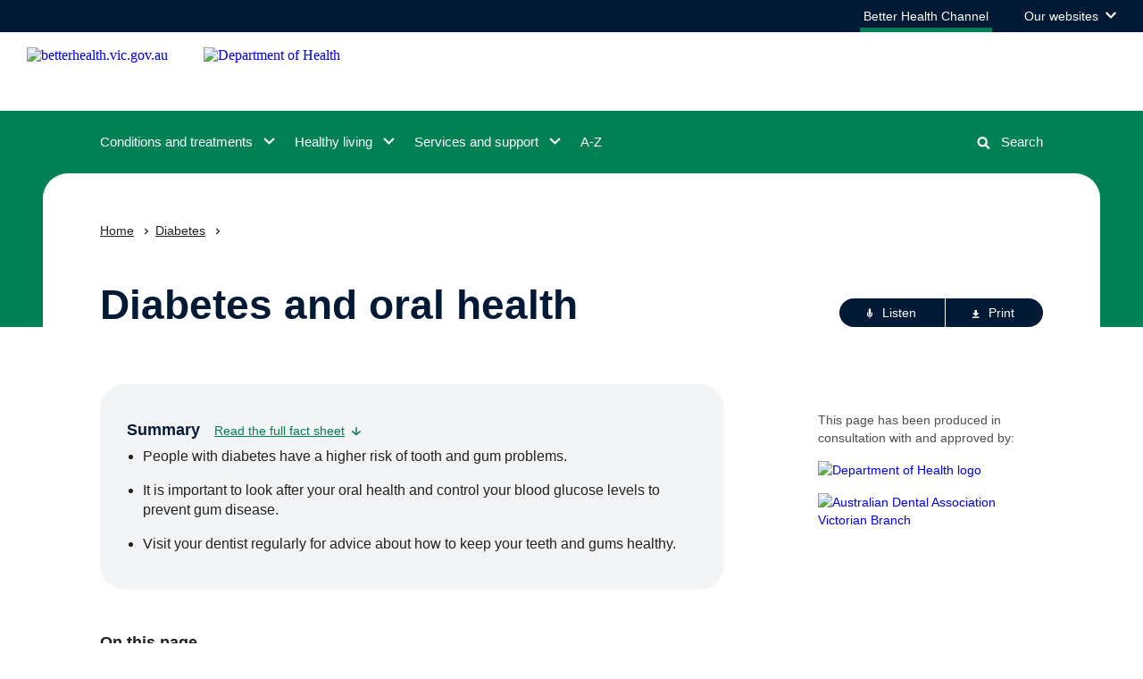

--- FILE ---
content_type: text/html; charset=utf-8
request_url: https://www.betterhealth.vic.gov.au/health/ConditionsAndTreatments/diabetes-and-oral-health
body_size: 110976
content:
<!doctype html>
<html data-n-head-ssr lang="en" data-n-head="%7B%22lang%22:%7B%22ssr%22:%22en%22%7D%7D">
  <head >
    <title>Diabetes and oral health | Better Health Channel</title><meta data-n-head="ssr" charset="utf-8"><meta data-n-head="ssr" name="viewport" content="width=device-width, initial-scale=1"><meta data-n-head="ssr" name="msapplication-TileColor" content="#da532c"><meta data-n-head="ssr" name="theme-color" content="#ffffff"><meta data-n-head="ssr" name="format-detection" content="telephone=no"><meta data-n-head="ssr" data-hid="title" name="title" content="Diabetes and oral health | Better Health Channel"><meta data-n-head="ssr" data-hid="description" name="description" content="People with poorly controlled diabetes have a higher risk of tooth and gum problems."><meta data-n-head="ssr" data-hid="keywords" name="keywords" content="candidiasis diabetes, dry mouth, fungal infections diabetes, gum abscesses diabetes, gum disease diabetes, gums diabetes, oral fungal infection diabetes, oral health diabetes, oral thrush, periodontal disease diabetes, teeth diabetes, tooth decay diabe"><meta data-n-head="ssr" data-hid="og:type" property="og:type" content="article"><meta data-n-head="ssr" data-hid="og:url" property="og:url" content="http://www.betterhealth.vic.gov.au/health/ConditionsAndTreatments/diabetes-and-oral-health"><meta data-n-head="ssr" data-hid="og:title" property="og:title" content="Diabetes and oral health"><meta data-n-head="ssr" data-hid="og:description" property="og:description" content="People with poorly controlled diabetes have a higher risk of tooth and gum problems."><meta data-n-head="ssr" data-hid="og:image" property="og:image" content="https://www.betterhealth.vic.gov.au/img/bhc-ogimg.png"><meta data-n-head="ssr" data-hid="og:locale" property="og:locale" content="en-AU"><meta data-n-head="ssr" data-hid="dcterms.title" name="dcterms.title" content="Diabetes and oral health"><meta data-n-head="ssr" data-hid="dcterms.creator" name="dcterms.creator" content="Department of Health &amp; Human Services"><meta data-n-head="ssr" data-hid="dcterms.publisher" name="dcterms.publisher" content="Department of Health &amp; Human Services"><meta data-n-head="ssr" data-hid="dcterms.identifier" name="dcterms.identifier" content="http://www.betterhealth.vic.gov.au/health/ConditionsAndTreatments/diabetes-and-oral-health"><meta data-n-head="ssr" data-hid="dcterms.rights" name="dcterms.rights" content="Department of Health &amp; Human Services"><meta data-n-head="ssr" data-hid="dcterms.created" name="dcterms.created" content="2010-05-17"><meta data-n-head="ssr" data-hid="twitter:card" name="twitter:card" content="summary"><meta data-n-head="ssr" data-hid="twitter:description" name="twitter:description" content="People with poorly controlled diabetes have a higher risk of tooth and gum problems."><meta data-n-head="ssr" data-hid="twitter:title" name="twitter:title" content="Diabetes and oral health"><meta data-n-head="ssr" data-hid="twitter:image" name="twitter:image" content="https://www.betterhealth.vic.gov.au/img/bhc-ogimg.png"><meta data-n-head="ssr" data-hid="vh:content-type" name="vh:content-type" content="fact_sheet"><link data-n-head="ssr" rel="apple-touch-icon" sizes="180x180" href="/favicon.ico"><link data-n-head="ssr" rel="icon" type="image/png" sizes="32x32" href="/favicon-32x32.png"><link data-n-head="ssr" rel="icon" type="image/png" sizes="16x16" href="/favicon-16x16.png"><link data-n-head="ssr" rel="manifest" href="/site.webmanifest"><link data-n-head="ssr" rel="mask-icon" href="/safari-pinned-tab.svg" color="#5bbad5"><script data-n-head="ssr" src="//www.googletagmanager.com/gtm.js?id=GTM-P97CWZ5&amp;l=dataLayer" async></script><link rel="modulepreload" href="/_nuxt/09e11d5.modern.js" as="script"><link rel="modulepreload" href="/_nuxt/f444be1.modern.js" as="script"><link rel="modulepreload" href="/_nuxt/95493eb.modern.js" as="script"><link rel="modulepreload" href="/_nuxt/6aee7d1.modern.js" as="script"><link rel="preload" href="/_nuxt/fonts/VIC-Regular.0d446b7.woff2" as="font" type="font/woff2" crossorigin><link rel="preload" href="/_nuxt/fonts/VIC-Medium.7792938.woff2" as="font" type="font/woff2" crossorigin><link rel="preload" href="/_nuxt/fonts/VIC-SemiBold.0a0482a.woff2" as="font" type="font/woff2" crossorigin><link rel="preload" href="/_nuxt/fonts/VIC-Bold.6690f57.woff2" as="font" type="font/woff2" crossorigin><link rel="modulepreload" href="/_nuxt/52d1772.modern.js" as="script"><link rel="modulepreload" href="/_nuxt/b2b78f7.modern.js" as="script"><link rel="modulepreload" href="/_nuxt/5853748.modern.js" as="script"><style data-vue-ssr-id="593df8cf:0 5764bbd8:0 3191d5ad:0 1ec40588:0 40cb0d69:0 eef6599e:0 2251f0b1:0 5cc6a37c:0 41178dfa:0 79970181:0 2e2b9aba:0 71a8218c:0 b5facd0c:0 fb99fcc6:0 6dd3943c:0 323eef2f:0 569fda85:0 166a1071:0 363cd266:0 52f7b104:0 da9210fc:0 0e2cac9c:0 1b73c632:0 7903175a:0 3d63ee3e:0 5832d542:0 4dc1ade2:0 6c6d92ca:0 6859f95a:0 eb8bec44:0 4f1db802:0 5cfeb568:0 a4ef1d44:0 26e8f86b:0 52f1df88:0 1eec8f08:0 0fd8a29a:0 10649ad2:0 46ef9527:0 ed5f2f80:0 6bb11ae4:0 26e3792a:0">.rpl-lang--ar .content-intro button,.rpl-lang--ar .content-intro div,.rpl-lang--ar .content-intro li,.rpl-lang--ar .content-intro p,.rpl-lang--ar .content-intro span,.rpl-lang--ar .content-intro ul,.rpl-lang--ar .page-header__backing button,.rpl-lang--ar .page-header__backing div,.rpl-lang--ar .page-header__backing li,.rpl-lang--ar .page-header__backing p,.rpl-lang--ar .page-header__backing span,.rpl-lang--ar .page-header__backing ul,.rpl-lang--ar .rpl-above-content-two button,.rpl-lang--ar .rpl-above-content-two div,.rpl-lang--ar .rpl-above-content-two li,.rpl-lang--ar .rpl-above-content-two p,.rpl-lang--ar .rpl-above-content-two span,.rpl-lang--ar .rpl-above-content-two ul,.rpl-lang--ar .rpl-anchor-links button,.rpl-lang--ar .rpl-anchor-links div,.rpl-lang--ar .rpl-anchor-links li,.rpl-lang--ar .rpl-anchor-links p,.rpl-lang--ar .rpl-anchor-links span,.rpl-lang--ar .rpl-anchor-links ul,.rpl-lang--ar .rpl-main-content button,.rpl-lang--ar .rpl-main-content div,.rpl-lang--ar .rpl-main-content li,.rpl-lang--ar .rpl-main-content p,.rpl-lang--ar .rpl-main-content span,.rpl-lang--ar .rpl-main-content ul,.rpl-lang--ar .rpl-markup button,.rpl-lang--ar .rpl-markup div,.rpl-lang--ar .rpl-markup li,.rpl-lang--ar .rpl-markup p,.rpl-lang--ar .rpl-markup span,.rpl-lang--ar .rpl-markup ul{font-family:Noto Kufi Arabic,sans-serif!important;font-weight:400}.rpl-lang--ar .content-intro h1,.rpl-lang--ar .content-intro h2,.rpl-lang--ar .content-intro h3,.rpl-lang--ar .content-intro h4,.rpl-lang--ar .content-intro h5,.rpl-lang--ar .content-intro h6,.rpl-lang--ar .page-header__backing h1,.rpl-lang--ar .page-header__backing h2,.rpl-lang--ar .page-header__backing h3,.rpl-lang--ar .page-header__backing h4,.rpl-lang--ar .page-header__backing h5,.rpl-lang--ar .page-header__backing h6,.rpl-lang--ar .rpl-above-content-two h1,.rpl-lang--ar .rpl-above-content-two h2,.rpl-lang--ar .rpl-above-content-two h3,.rpl-lang--ar .rpl-above-content-two h4,.rpl-lang--ar .rpl-above-content-two h5,.rpl-lang--ar .rpl-above-content-two h6,.rpl-lang--ar .rpl-anchor-links h1,.rpl-lang--ar .rpl-anchor-links h2,.rpl-lang--ar .rpl-anchor-links h3,.rpl-lang--ar .rpl-anchor-links h4,.rpl-lang--ar .rpl-anchor-links h5,.rpl-lang--ar .rpl-anchor-links h6,.rpl-lang--ar .rpl-main-content h1,.rpl-lang--ar .rpl-main-content h2,.rpl-lang--ar .rpl-main-content h3,.rpl-lang--ar .rpl-main-content h4,.rpl-lang--ar .rpl-main-content h5,.rpl-lang--ar .rpl-main-content h6,.rpl-lang--ar .rpl-markup h1,.rpl-lang--ar .rpl-markup h2,.rpl-lang--ar .rpl-markup h3,.rpl-lang--ar .rpl-markup h4,.rpl-lang--ar .rpl-markup h5,.rpl-lang--ar .rpl-markup h6{font-family:Noto Kufi Arabic,sans-serif!important;font-weight:700}.rpl-lang--ar .content-intro a,.rpl-lang--ar .content-intro a span,.rpl-lang--ar .content-intro h1 span,.rpl-lang--ar .content-intro h2 span,.rpl-lang--ar .content-intro h3 span,.rpl-lang--ar .content-intro h4 span,.rpl-lang--ar .content-intro h5 span,.rpl-lang--ar .content-intro h6 span,.rpl-lang--ar .page-header__backing a,.rpl-lang--ar .page-header__backing a span,.rpl-lang--ar .page-header__backing h1 span,.rpl-lang--ar .page-header__backing h2 span,.rpl-lang--ar .page-header__backing h3 span,.rpl-lang--ar .page-header__backing h4 span,.rpl-lang--ar .page-header__backing h5 span,.rpl-lang--ar .page-header__backing h6 span,.rpl-lang--ar .rpl-above-content-two a,.rpl-lang--ar .rpl-above-content-two a span,.rpl-lang--ar .rpl-above-content-two h1 span,.rpl-lang--ar .rpl-above-content-two h2 span,.rpl-lang--ar .rpl-above-content-two h3 span,.rpl-lang--ar .rpl-above-content-two h4 span,.rpl-lang--ar .rpl-above-content-two h5 span,.rpl-lang--ar .rpl-above-content-two h6 span,.rpl-lang--ar .rpl-anchor-links a,.rpl-lang--ar .rpl-anchor-links a span,.rpl-lang--ar .rpl-anchor-links h1 span,.rpl-lang--ar .rpl-anchor-links h2 span,.rpl-lang--ar .rpl-anchor-links h3 span,.rpl-lang--ar .rpl-anchor-links h4 span,.rpl-lang--ar .rpl-anchor-links h5 span,.rpl-lang--ar .rpl-anchor-links h6 span,.rpl-lang--ar .rpl-main-content a,.rpl-lang--ar .rpl-main-content a span,.rpl-lang--ar .rpl-main-content h1 span,.rpl-lang--ar .rpl-main-content h2 span,.rpl-lang--ar .rpl-main-content h3 span,.rpl-lang--ar .rpl-main-content h4 span,.rpl-lang--ar .rpl-main-content h5 span,.rpl-lang--ar .rpl-main-content h6 span,.rpl-lang--ar .rpl-markup a,.rpl-lang--ar .rpl-markup a span,.rpl-lang--ar .rpl-markup h1 span,.rpl-lang--ar .rpl-markup h2 span,.rpl-lang--ar .rpl-markup h3 span,.rpl-lang--ar .rpl-markup h4 span,.rpl-lang--ar .rpl-markup h5 span,.rpl-lang--ar .rpl-markup h6 span{font-weight:700}.rpl-lang--fa .content-intro button,.rpl-lang--fa .content-intro div,.rpl-lang--fa .content-intro li,.rpl-lang--fa .content-intro p,.rpl-lang--fa .content-intro span,.rpl-lang--fa .content-intro ul,.rpl-lang--fa .page-header__backing button,.rpl-lang--fa .page-header__backing div,.rpl-lang--fa .page-header__backing li,.rpl-lang--fa .page-header__backing p,.rpl-lang--fa .page-header__backing span,.rpl-lang--fa .page-header__backing ul,.rpl-lang--fa .rpl-above-content-two button,.rpl-lang--fa .rpl-above-content-two div,.rpl-lang--fa .rpl-above-content-two li,.rpl-lang--fa .rpl-above-content-two p,.rpl-lang--fa .rpl-above-content-two span,.rpl-lang--fa .rpl-above-content-two ul,.rpl-lang--fa .rpl-anchor-links button,.rpl-lang--fa .rpl-anchor-links div,.rpl-lang--fa .rpl-anchor-links li,.rpl-lang--fa .rpl-anchor-links p,.rpl-lang--fa .rpl-anchor-links span,.rpl-lang--fa .rpl-anchor-links ul,.rpl-lang--fa .rpl-main-content button,.rpl-lang--fa .rpl-main-content div,.rpl-lang--fa .rpl-main-content li,.rpl-lang--fa .rpl-main-content p,.rpl-lang--fa .rpl-main-content span,.rpl-lang--fa .rpl-main-content ul,.rpl-lang--fa .rpl-markup button,.rpl-lang--fa .rpl-markup div,.rpl-lang--fa .rpl-markup li,.rpl-lang--fa .rpl-markup p,.rpl-lang--fa .rpl-markup span,.rpl-lang--fa .rpl-markup ul{font-family:Noto Naskh Arabic,sans-serif!important;font-weight:400}.rpl-lang--fa .content-intro h1,.rpl-lang--fa .content-intro h2,.rpl-lang--fa .content-intro h3,.rpl-lang--fa .content-intro h4,.rpl-lang--fa .content-intro h5,.rpl-lang--fa .content-intro h6,.rpl-lang--fa .page-header__backing h1,.rpl-lang--fa .page-header__backing h2,.rpl-lang--fa .page-header__backing h3,.rpl-lang--fa .page-header__backing h4,.rpl-lang--fa .page-header__backing h5,.rpl-lang--fa .page-header__backing h6,.rpl-lang--fa .rpl-above-content-two h1,.rpl-lang--fa .rpl-above-content-two h2,.rpl-lang--fa .rpl-above-content-two h3,.rpl-lang--fa .rpl-above-content-two h4,.rpl-lang--fa .rpl-above-content-two h5,.rpl-lang--fa .rpl-above-content-two h6,.rpl-lang--fa .rpl-anchor-links h1,.rpl-lang--fa .rpl-anchor-links h2,.rpl-lang--fa .rpl-anchor-links h3,.rpl-lang--fa .rpl-anchor-links h4,.rpl-lang--fa .rpl-anchor-links h5,.rpl-lang--fa .rpl-anchor-links h6,.rpl-lang--fa .rpl-main-content h1,.rpl-lang--fa .rpl-main-content h2,.rpl-lang--fa .rpl-main-content h3,.rpl-lang--fa .rpl-main-content h4,.rpl-lang--fa .rpl-main-content h5,.rpl-lang--fa .rpl-main-content h6,.rpl-lang--fa .rpl-markup h1,.rpl-lang--fa .rpl-markup h2,.rpl-lang--fa .rpl-markup h3,.rpl-lang--fa .rpl-markup h4,.rpl-lang--fa .rpl-markup h5,.rpl-lang--fa .rpl-markup h6{font-family:Noto Naskh Arabic,sans-serif!important;font-weight:700}.rpl-lang--fa .content-intro a,.rpl-lang--fa .content-intro a span,.rpl-lang--fa .content-intro h1 span,.rpl-lang--fa .content-intro h2 span,.rpl-lang--fa .content-intro h3 span,.rpl-lang--fa .content-intro h4 span,.rpl-lang--fa .content-intro h5 span,.rpl-lang--fa .content-intro h6 span,.rpl-lang--fa .page-header__backing a,.rpl-lang--fa .page-header__backing a span,.rpl-lang--fa .page-header__backing h1 span,.rpl-lang--fa .page-header__backing h2 span,.rpl-lang--fa .page-header__backing h3 span,.rpl-lang--fa .page-header__backing h4 span,.rpl-lang--fa .page-header__backing h5 span,.rpl-lang--fa .page-header__backing h6 span,.rpl-lang--fa .rpl-above-content-two a,.rpl-lang--fa .rpl-above-content-two a span,.rpl-lang--fa .rpl-above-content-two h1 span,.rpl-lang--fa .rpl-above-content-two h2 span,.rpl-lang--fa .rpl-above-content-two h3 span,.rpl-lang--fa .rpl-above-content-two h4 span,.rpl-lang--fa .rpl-above-content-two h5 span,.rpl-lang--fa .rpl-above-content-two h6 span,.rpl-lang--fa .rpl-anchor-links a,.rpl-lang--fa .rpl-anchor-links a span,.rpl-lang--fa .rpl-anchor-links h1 span,.rpl-lang--fa .rpl-anchor-links h2 span,.rpl-lang--fa .rpl-anchor-links h3 span,.rpl-lang--fa .rpl-anchor-links h4 span,.rpl-lang--fa .rpl-anchor-links h5 span,.rpl-lang--fa .rpl-anchor-links h6 span,.rpl-lang--fa .rpl-main-content a,.rpl-lang--fa .rpl-main-content a span,.rpl-lang--fa .rpl-main-content h1 span,.rpl-lang--fa .rpl-main-content h2 span,.rpl-lang--fa .rpl-main-content h3 span,.rpl-lang--fa .rpl-main-content h4 span,.rpl-lang--fa .rpl-main-content h5 span,.rpl-lang--fa .rpl-main-content h6 span,.rpl-lang--fa .rpl-markup a,.rpl-lang--fa .rpl-markup a span,.rpl-lang--fa .rpl-markup h1 span,.rpl-lang--fa .rpl-markup h2 span,.rpl-lang--fa .rpl-markup h3 span,.rpl-lang--fa .rpl-markup h4 span,.rpl-lang--fa .rpl-markup h5 span,.rpl-lang--fa .rpl-markup h6 span{font-weight:700}.rpl-lang--ur .content-intro button,.rpl-lang--ur .content-intro div,.rpl-lang--ur .content-intro li,.rpl-lang--ur .content-intro p,.rpl-lang--ur .content-intro span,.rpl-lang--ur .content-intro ul,.rpl-lang--ur .page-header__backing button,.rpl-lang--ur .page-header__backing div,.rpl-lang--ur .page-header__backing li,.rpl-lang--ur .page-header__backing p,.rpl-lang--ur .page-header__backing span,.rpl-lang--ur .page-header__backing ul,.rpl-lang--ur .rpl-above-content-two button,.rpl-lang--ur .rpl-above-content-two div,.rpl-lang--ur .rpl-above-content-two li,.rpl-lang--ur .rpl-above-content-two p,.rpl-lang--ur .rpl-above-content-two span,.rpl-lang--ur .rpl-above-content-two ul,.rpl-lang--ur .rpl-anchor-links button,.rpl-lang--ur .rpl-anchor-links div,.rpl-lang--ur .rpl-anchor-links li,.rpl-lang--ur .rpl-anchor-links p,.rpl-lang--ur .rpl-anchor-links span,.rpl-lang--ur .rpl-anchor-links ul,.rpl-lang--ur .rpl-main-content button,.rpl-lang--ur .rpl-main-content div,.rpl-lang--ur .rpl-main-content li,.rpl-lang--ur .rpl-main-content p,.rpl-lang--ur .rpl-main-content span,.rpl-lang--ur .rpl-main-content ul,.rpl-lang--ur .rpl-markup button,.rpl-lang--ur .rpl-markup div,.rpl-lang--ur .rpl-markup li,.rpl-lang--ur .rpl-markup p,.rpl-lang--ur .rpl-markup span,.rpl-lang--ur .rpl-markup ul{font-family:NafeesRegular,sans-serif!important;font-weight:400}.rpl-lang--ur .content-intro h1,.rpl-lang--ur .content-intro h2,.rpl-lang--ur .content-intro h3,.rpl-lang--ur .content-intro h4,.rpl-lang--ur .content-intro h5,.rpl-lang--ur .content-intro h6,.rpl-lang--ur .page-header__backing h1,.rpl-lang--ur .page-header__backing h2,.rpl-lang--ur .page-header__backing h3,.rpl-lang--ur .page-header__backing h4,.rpl-lang--ur .page-header__backing h5,.rpl-lang--ur .page-header__backing h6,.rpl-lang--ur .rpl-above-content-two h1,.rpl-lang--ur .rpl-above-content-two h2,.rpl-lang--ur .rpl-above-content-two h3,.rpl-lang--ur .rpl-above-content-two h4,.rpl-lang--ur .rpl-above-content-two h5,.rpl-lang--ur .rpl-above-content-two h6,.rpl-lang--ur .rpl-anchor-links h1,.rpl-lang--ur .rpl-anchor-links h2,.rpl-lang--ur .rpl-anchor-links h3,.rpl-lang--ur .rpl-anchor-links h4,.rpl-lang--ur .rpl-anchor-links h5,.rpl-lang--ur .rpl-anchor-links h6,.rpl-lang--ur .rpl-main-content h1,.rpl-lang--ur .rpl-main-content h2,.rpl-lang--ur .rpl-main-content h3,.rpl-lang--ur .rpl-main-content h4,.rpl-lang--ur .rpl-main-content h5,.rpl-lang--ur .rpl-main-content h6,.rpl-lang--ur .rpl-markup h1,.rpl-lang--ur .rpl-markup h2,.rpl-lang--ur .rpl-markup h3,.rpl-lang--ur .rpl-markup h4,.rpl-lang--ur .rpl-markup h5,.rpl-lang--ur .rpl-markup h6{font-family:NafeesRegular,sans-serif!important;font-weight:700}.rpl-lang--ur .content-intro a,.rpl-lang--ur .content-intro a span,.rpl-lang--ur .content-intro h1 span,.rpl-lang--ur .content-intro h2 span,.rpl-lang--ur .content-intro h3 span,.rpl-lang--ur .content-intro h4 span,.rpl-lang--ur .content-intro h5 span,.rpl-lang--ur .content-intro h6 span,.rpl-lang--ur .page-header__backing a,.rpl-lang--ur .page-header__backing a span,.rpl-lang--ur .page-header__backing h1 span,.rpl-lang--ur .page-header__backing h2 span,.rpl-lang--ur .page-header__backing h3 span,.rpl-lang--ur .page-header__backing h4 span,.rpl-lang--ur .page-header__backing h5 span,.rpl-lang--ur .page-header__backing h6 span,.rpl-lang--ur .rpl-above-content-two a,.rpl-lang--ur .rpl-above-content-two a span,.rpl-lang--ur .rpl-above-content-two h1 span,.rpl-lang--ur .rpl-above-content-two h2 span,.rpl-lang--ur .rpl-above-content-two h3 span,.rpl-lang--ur .rpl-above-content-two h4 span,.rpl-lang--ur .rpl-above-content-two h5 span,.rpl-lang--ur .rpl-above-content-two h6 span,.rpl-lang--ur .rpl-anchor-links a,.rpl-lang--ur .rpl-anchor-links a span,.rpl-lang--ur .rpl-anchor-links h1 span,.rpl-lang--ur .rpl-anchor-links h2 span,.rpl-lang--ur .rpl-anchor-links h3 span,.rpl-lang--ur .rpl-anchor-links h4 span,.rpl-lang--ur .rpl-anchor-links h5 span,.rpl-lang--ur .rpl-anchor-links h6 span,.rpl-lang--ur .rpl-main-content a,.rpl-lang--ur .rpl-main-content a span,.rpl-lang--ur .rpl-main-content h1 span,.rpl-lang--ur .rpl-main-content h2 span,.rpl-lang--ur .rpl-main-content h3 span,.rpl-lang--ur .rpl-main-content h4 span,.rpl-lang--ur .rpl-main-content h5 span,.rpl-lang--ur .rpl-main-content h6 span,.rpl-lang--ur .rpl-markup a,.rpl-lang--ur .rpl-markup a span,.rpl-lang--ur .rpl-markup h1 span,.rpl-lang--ur .rpl-markup h2 span,.rpl-lang--ur .rpl-markup h3 span,.rpl-lang--ur .rpl-markup h4 span,.rpl-lang--ur .rpl-markup h5 span,.rpl-lang--ur .rpl-markup h6 span{font-weight:700}.rpl-lang--cld .content-intro button,.rpl-lang--cld .content-intro div,.rpl-lang--cld .content-intro li,.rpl-lang--cld .content-intro p,.rpl-lang--cld .content-intro span,.rpl-lang--cld .content-intro ul,.rpl-lang--cld .page-header__backing button,.rpl-lang--cld .page-header__backing div,.rpl-lang--cld .page-header__backing li,.rpl-lang--cld .page-header__backing p,.rpl-lang--cld .page-header__backing span,.rpl-lang--cld .page-header__backing ul,.rpl-lang--cld .rpl-above-content-two button,.rpl-lang--cld .rpl-above-content-two div,.rpl-lang--cld .rpl-above-content-two li,.rpl-lang--cld .rpl-above-content-two p,.rpl-lang--cld .rpl-above-content-two span,.rpl-lang--cld .rpl-above-content-two ul,.rpl-lang--cld .rpl-anchor-links button,.rpl-lang--cld .rpl-anchor-links div,.rpl-lang--cld .rpl-anchor-links li,.rpl-lang--cld .rpl-anchor-links p,.rpl-lang--cld .rpl-anchor-links span,.rpl-lang--cld .rpl-anchor-links ul,.rpl-lang--cld .rpl-main-content button,.rpl-lang--cld .rpl-main-content div,.rpl-lang--cld .rpl-main-content li,.rpl-lang--cld .rpl-main-content p,.rpl-lang--cld .rpl-main-content span,.rpl-lang--cld .rpl-main-content ul,.rpl-lang--cld .rpl-markup button,.rpl-lang--cld .rpl-markup div,.rpl-lang--cld .rpl-markup li,.rpl-lang--cld .rpl-markup p,.rpl-lang--cld .rpl-markup span,.rpl-lang--cld .rpl-markup ul{font-family:Noto Naskh Arabic,sans-serif!important;font-weight:400}.rpl-lang--cld .content-intro h1,.rpl-lang--cld .content-intro h2,.rpl-lang--cld .content-intro h3,.rpl-lang--cld .content-intro h4,.rpl-lang--cld .content-intro h5,.rpl-lang--cld .content-intro h6,.rpl-lang--cld .page-header__backing h1,.rpl-lang--cld .page-header__backing h2,.rpl-lang--cld .page-header__backing h3,.rpl-lang--cld .page-header__backing h4,.rpl-lang--cld .page-header__backing h5,.rpl-lang--cld .page-header__backing h6,.rpl-lang--cld .rpl-above-content-two h1,.rpl-lang--cld .rpl-above-content-two h2,.rpl-lang--cld .rpl-above-content-two h3,.rpl-lang--cld .rpl-above-content-two h4,.rpl-lang--cld .rpl-above-content-two h5,.rpl-lang--cld .rpl-above-content-two h6,.rpl-lang--cld .rpl-anchor-links h1,.rpl-lang--cld .rpl-anchor-links h2,.rpl-lang--cld .rpl-anchor-links h3,.rpl-lang--cld .rpl-anchor-links h4,.rpl-lang--cld .rpl-anchor-links h5,.rpl-lang--cld .rpl-anchor-links h6,.rpl-lang--cld .rpl-main-content h1,.rpl-lang--cld .rpl-main-content h2,.rpl-lang--cld .rpl-main-content h3,.rpl-lang--cld .rpl-main-content h4,.rpl-lang--cld .rpl-main-content h5,.rpl-lang--cld .rpl-main-content h6,.rpl-lang--cld .rpl-markup h1,.rpl-lang--cld .rpl-markup h2,.rpl-lang--cld .rpl-markup h3,.rpl-lang--cld .rpl-markup h4,.rpl-lang--cld .rpl-markup h5,.rpl-lang--cld .rpl-markup h6{font-family:Noto Naskh Arabic,sans-serif!important;font-weight:700}.rpl-lang--cld .content-intro a,.rpl-lang--cld .content-intro a span,.rpl-lang--cld .content-intro h1 span,.rpl-lang--cld .content-intro h2 span,.rpl-lang--cld .content-intro h3 span,.rpl-lang--cld .content-intro h4 span,.rpl-lang--cld .content-intro h5 span,.rpl-lang--cld .content-intro h6 span,.rpl-lang--cld .page-header__backing a,.rpl-lang--cld .page-header__backing a span,.rpl-lang--cld .page-header__backing h1 span,.rpl-lang--cld .page-header__backing h2 span,.rpl-lang--cld .page-header__backing h3 span,.rpl-lang--cld .page-header__backing h4 span,.rpl-lang--cld .page-header__backing h5 span,.rpl-lang--cld .page-header__backing h6 span,.rpl-lang--cld .rpl-above-content-two a,.rpl-lang--cld .rpl-above-content-two a span,.rpl-lang--cld .rpl-above-content-two h1 span,.rpl-lang--cld .rpl-above-content-two h2 span,.rpl-lang--cld .rpl-above-content-two h3 span,.rpl-lang--cld .rpl-above-content-two h4 span,.rpl-lang--cld .rpl-above-content-two h5 span,.rpl-lang--cld .rpl-above-content-two h6 span,.rpl-lang--cld .rpl-anchor-links a,.rpl-lang--cld .rpl-anchor-links a span,.rpl-lang--cld .rpl-anchor-links h1 span,.rpl-lang--cld .rpl-anchor-links h2 span,.rpl-lang--cld .rpl-anchor-links h3 span,.rpl-lang--cld .rpl-anchor-links h4 span,.rpl-lang--cld .rpl-anchor-links h5 span,.rpl-lang--cld .rpl-anchor-links h6 span,.rpl-lang--cld .rpl-main-content a,.rpl-lang--cld .rpl-main-content a span,.rpl-lang--cld .rpl-main-content h1 span,.rpl-lang--cld .rpl-main-content h2 span,.rpl-lang--cld .rpl-main-content h3 span,.rpl-lang--cld .rpl-main-content h4 span,.rpl-lang--cld .rpl-main-content h5 span,.rpl-lang--cld .rpl-main-content h6 span,.rpl-lang--cld .rpl-markup a,.rpl-lang--cld .rpl-markup a span,.rpl-lang--cld .rpl-markup h1 span,.rpl-lang--cld .rpl-markup h2 span,.rpl-lang--cld .rpl-markup h3 span,.rpl-lang--cld .rpl-markup h4 span,.rpl-lang--cld .rpl-markup h5 span,.rpl-lang--cld .rpl-markup h6 span{font-weight:700}.rpl-lang--nus .content-intro button,.rpl-lang--nus .content-intro div,.rpl-lang--nus .content-intro li,.rpl-lang--nus .content-intro p,.rpl-lang--nus .content-intro span,.rpl-lang--nus .content-intro ul,.rpl-lang--nus .page-header__backing button,.rpl-lang--nus .page-header__backing div,.rpl-lang--nus .page-header__backing li,.rpl-lang--nus .page-header__backing p,.rpl-lang--nus .page-header__backing span,.rpl-lang--nus .page-header__backing ul,.rpl-lang--nus .rpl-above-content-two button,.rpl-lang--nus .rpl-above-content-two div,.rpl-lang--nus .rpl-above-content-two li,.rpl-lang--nus .rpl-above-content-two p,.rpl-lang--nus .rpl-above-content-two span,.rpl-lang--nus .rpl-above-content-two ul,.rpl-lang--nus .rpl-anchor-links button,.rpl-lang--nus .rpl-anchor-links div,.rpl-lang--nus .rpl-anchor-links li,.rpl-lang--nus .rpl-anchor-links p,.rpl-lang--nus .rpl-anchor-links span,.rpl-lang--nus .rpl-anchor-links ul,.rpl-lang--nus .rpl-main-content button,.rpl-lang--nus .rpl-main-content div,.rpl-lang--nus .rpl-main-content li,.rpl-lang--nus .rpl-main-content p,.rpl-lang--nus .rpl-main-content span,.rpl-lang--nus .rpl-main-content ul,.rpl-lang--nus .rpl-markup button,.rpl-lang--nus .rpl-markup div,.rpl-lang--nus .rpl-markup li,.rpl-lang--nus .rpl-markup p,.rpl-lang--nus .rpl-markup span,.rpl-lang--nus .rpl-markup ul{font-family:Arial,sans-serif!important;font-weight:400}.rpl-lang--nus .content-intro h1,.rpl-lang--nus .content-intro h2,.rpl-lang--nus .content-intro h3,.rpl-lang--nus .content-intro h4,.rpl-lang--nus .content-intro h5,.rpl-lang--nus .content-intro h6,.rpl-lang--nus .page-header__backing h1,.rpl-lang--nus .page-header__backing h2,.rpl-lang--nus .page-header__backing h3,.rpl-lang--nus .page-header__backing h4,.rpl-lang--nus .page-header__backing h5,.rpl-lang--nus .page-header__backing h6,.rpl-lang--nus .rpl-above-content-two h1,.rpl-lang--nus .rpl-above-content-two h2,.rpl-lang--nus .rpl-above-content-two h3,.rpl-lang--nus .rpl-above-content-two h4,.rpl-lang--nus .rpl-above-content-two h5,.rpl-lang--nus .rpl-above-content-two h6,.rpl-lang--nus .rpl-anchor-links h1,.rpl-lang--nus .rpl-anchor-links h2,.rpl-lang--nus .rpl-anchor-links h3,.rpl-lang--nus .rpl-anchor-links h4,.rpl-lang--nus .rpl-anchor-links h5,.rpl-lang--nus .rpl-anchor-links h6,.rpl-lang--nus .rpl-main-content h1,.rpl-lang--nus .rpl-main-content h2,.rpl-lang--nus .rpl-main-content h3,.rpl-lang--nus .rpl-main-content h4,.rpl-lang--nus .rpl-main-content h5,.rpl-lang--nus .rpl-main-content h6,.rpl-lang--nus .rpl-markup h1,.rpl-lang--nus .rpl-markup h2,.rpl-lang--nus .rpl-markup h3,.rpl-lang--nus .rpl-markup h4,.rpl-lang--nus .rpl-markup h5,.rpl-lang--nus .rpl-markup h6{font-family:Arial,sans-serif!important;font-weight:700}.rpl-lang--nus .content-intro a,.rpl-lang--nus .content-intro a span,.rpl-lang--nus .content-intro h1 span,.rpl-lang--nus .content-intro h2 span,.rpl-lang--nus .content-intro h3 span,.rpl-lang--nus .content-intro h4 span,.rpl-lang--nus .content-intro h5 span,.rpl-lang--nus .content-intro h6 span,.rpl-lang--nus .page-header__backing a,.rpl-lang--nus .page-header__backing a span,.rpl-lang--nus .page-header__backing h1 span,.rpl-lang--nus .page-header__backing h2 span,.rpl-lang--nus .page-header__backing h3 span,.rpl-lang--nus .page-header__backing h4 span,.rpl-lang--nus .page-header__backing h5 span,.rpl-lang--nus .page-header__backing h6 span,.rpl-lang--nus .rpl-above-content-two a,.rpl-lang--nus .rpl-above-content-two a span,.rpl-lang--nus .rpl-above-content-two h1 span,.rpl-lang--nus .rpl-above-content-two h2 span,.rpl-lang--nus .rpl-above-content-two h3 span,.rpl-lang--nus .rpl-above-content-two h4 span,.rpl-lang--nus .rpl-above-content-two h5 span,.rpl-lang--nus .rpl-above-content-two h6 span,.rpl-lang--nus .rpl-anchor-links a,.rpl-lang--nus .rpl-anchor-links a span,.rpl-lang--nus .rpl-anchor-links h1 span,.rpl-lang--nus .rpl-anchor-links h2 span,.rpl-lang--nus .rpl-anchor-links h3 span,.rpl-lang--nus .rpl-anchor-links h4 span,.rpl-lang--nus .rpl-anchor-links h5 span,.rpl-lang--nus .rpl-anchor-links h6 span,.rpl-lang--nus .rpl-main-content a,.rpl-lang--nus .rpl-main-content a span,.rpl-lang--nus .rpl-main-content h1 span,.rpl-lang--nus .rpl-main-content h2 span,.rpl-lang--nus .rpl-main-content h3 span,.rpl-lang--nus .rpl-main-content h4 span,.rpl-lang--nus .rpl-main-content h5 span,.rpl-lang--nus .rpl-main-content h6 span,.rpl-lang--nus .rpl-markup a,.rpl-lang--nus .rpl-markup a span,.rpl-lang--nus .rpl-markup h1 span,.rpl-lang--nus .rpl-markup h2 span,.rpl-lang--nus .rpl-markup h3 span,.rpl-lang--nus .rpl-markup h4 span,.rpl-lang--nus .rpl-markup h5 span,.rpl-lang--nus .rpl-markup h6 span{font-weight:700}.rpl-lang--din .content-intro button,.rpl-lang--din .content-intro div,.rpl-lang--din .content-intro li,.rpl-lang--din .content-intro p,.rpl-lang--din .content-intro span,.rpl-lang--din .content-intro ul,.rpl-lang--din .page-header__backing button,.rpl-lang--din .page-header__backing div,.rpl-lang--din .page-header__backing li,.rpl-lang--din .page-header__backing p,.rpl-lang--din .page-header__backing span,.rpl-lang--din .page-header__backing ul,.rpl-lang--din .rpl-above-content-two button,.rpl-lang--din .rpl-above-content-two div,.rpl-lang--din .rpl-above-content-two li,.rpl-lang--din .rpl-above-content-two p,.rpl-lang--din .rpl-above-content-two span,.rpl-lang--din .rpl-above-content-two ul,.rpl-lang--din .rpl-anchor-links button,.rpl-lang--din .rpl-anchor-links div,.rpl-lang--din .rpl-anchor-links li,.rpl-lang--din .rpl-anchor-links p,.rpl-lang--din .rpl-anchor-links span,.rpl-lang--din .rpl-anchor-links ul,.rpl-lang--din .rpl-main-content button,.rpl-lang--din .rpl-main-content div,.rpl-lang--din .rpl-main-content li,.rpl-lang--din .rpl-main-content p,.rpl-lang--din .rpl-main-content span,.rpl-lang--din .rpl-main-content ul,.rpl-lang--din .rpl-markup button,.rpl-lang--din .rpl-markup div,.rpl-lang--din .rpl-markup li,.rpl-lang--din .rpl-markup p,.rpl-lang--din .rpl-markup span,.rpl-lang--din .rpl-markup ul{font-family:Arial,sans-serif!important;font-weight:400}.rpl-lang--din .content-intro h1,.rpl-lang--din .content-intro h2,.rpl-lang--din .content-intro h3,.rpl-lang--din .content-intro h4,.rpl-lang--din .content-intro h5,.rpl-lang--din .content-intro h6,.rpl-lang--din .page-header__backing h1,.rpl-lang--din .page-header__backing h2,.rpl-lang--din .page-header__backing h3,.rpl-lang--din .page-header__backing h4,.rpl-lang--din .page-header__backing h5,.rpl-lang--din .page-header__backing h6,.rpl-lang--din .rpl-above-content-two h1,.rpl-lang--din .rpl-above-content-two h2,.rpl-lang--din .rpl-above-content-two h3,.rpl-lang--din .rpl-above-content-two h4,.rpl-lang--din .rpl-above-content-two h5,.rpl-lang--din .rpl-above-content-two h6,.rpl-lang--din .rpl-anchor-links h1,.rpl-lang--din .rpl-anchor-links h2,.rpl-lang--din .rpl-anchor-links h3,.rpl-lang--din .rpl-anchor-links h4,.rpl-lang--din .rpl-anchor-links h5,.rpl-lang--din .rpl-anchor-links h6,.rpl-lang--din .rpl-main-content h1,.rpl-lang--din .rpl-main-content h2,.rpl-lang--din .rpl-main-content h3,.rpl-lang--din .rpl-main-content h4,.rpl-lang--din .rpl-main-content h5,.rpl-lang--din .rpl-main-content h6,.rpl-lang--din .rpl-markup h1,.rpl-lang--din .rpl-markup h2,.rpl-lang--din .rpl-markup h3,.rpl-lang--din .rpl-markup h4,.rpl-lang--din .rpl-markup h5,.rpl-lang--din .rpl-markup h6{font-family:Arial,sans-serif!important;font-weight:700}.rpl-lang--din .content-intro a,.rpl-lang--din .content-intro a span,.rpl-lang--din .content-intro h1 span,.rpl-lang--din .content-intro h2 span,.rpl-lang--din .content-intro h3 span,.rpl-lang--din .content-intro h4 span,.rpl-lang--din .content-intro h5 span,.rpl-lang--din .content-intro h6 span,.rpl-lang--din .page-header__backing a,.rpl-lang--din .page-header__backing a span,.rpl-lang--din .page-header__backing h1 span,.rpl-lang--din .page-header__backing h2 span,.rpl-lang--din .page-header__backing h3 span,.rpl-lang--din .page-header__backing h4 span,.rpl-lang--din .page-header__backing h5 span,.rpl-lang--din .page-header__backing h6 span,.rpl-lang--din .rpl-above-content-two a,.rpl-lang--din .rpl-above-content-two a span,.rpl-lang--din .rpl-above-content-two h1 span,.rpl-lang--din .rpl-above-content-two h2 span,.rpl-lang--din .rpl-above-content-two h3 span,.rpl-lang--din .rpl-above-content-two h4 span,.rpl-lang--din .rpl-above-content-two h5 span,.rpl-lang--din .rpl-above-content-two h6 span,.rpl-lang--din .rpl-anchor-links a,.rpl-lang--din .rpl-anchor-links a span,.rpl-lang--din .rpl-anchor-links h1 span,.rpl-lang--din .rpl-anchor-links h2 span,.rpl-lang--din .rpl-anchor-links h3 span,.rpl-lang--din .rpl-anchor-links h4 span,.rpl-lang--din .rpl-anchor-links h5 span,.rpl-lang--din .rpl-anchor-links h6 span,.rpl-lang--din .rpl-main-content a,.rpl-lang--din .rpl-main-content a span,.rpl-lang--din .rpl-main-content h1 span,.rpl-lang--din .rpl-main-content h2 span,.rpl-lang--din .rpl-main-content h3 span,.rpl-lang--din .rpl-main-content h4 span,.rpl-lang--din .rpl-main-content h5 span,.rpl-lang--din .rpl-main-content h6 span,.rpl-lang--din .rpl-markup a,.rpl-lang--din .rpl-markup a span,.rpl-lang--din .rpl-markup h1 span,.rpl-lang--din .rpl-markup h2 span,.rpl-lang--din .rpl-markup h3 span,.rpl-lang--din .rpl-markup h4 span,.rpl-lang--din .rpl-markup h5 span,.rpl-lang--din .rpl-markup h6 span{font-weight:700}.rpl-lang--hi .content-intro button,.rpl-lang--hi .content-intro div,.rpl-lang--hi .content-intro li,.rpl-lang--hi .content-intro p,.rpl-lang--hi .content-intro span,.rpl-lang--hi .content-intro ul,.rpl-lang--hi .page-header__backing button,.rpl-lang--hi .page-header__backing div,.rpl-lang--hi .page-header__backing li,.rpl-lang--hi .page-header__backing p,.rpl-lang--hi .page-header__backing span,.rpl-lang--hi .page-header__backing ul,.rpl-lang--hi .rpl-above-content-two button,.rpl-lang--hi .rpl-above-content-two div,.rpl-lang--hi .rpl-above-content-two li,.rpl-lang--hi .rpl-above-content-two p,.rpl-lang--hi .rpl-above-content-two span,.rpl-lang--hi .rpl-above-content-two ul,.rpl-lang--hi .rpl-anchor-links button,.rpl-lang--hi .rpl-anchor-links div,.rpl-lang--hi .rpl-anchor-links li,.rpl-lang--hi .rpl-anchor-links p,.rpl-lang--hi .rpl-anchor-links span,.rpl-lang--hi .rpl-anchor-links ul,.rpl-lang--hi .rpl-main-content button,.rpl-lang--hi .rpl-main-content div,.rpl-lang--hi .rpl-main-content li,.rpl-lang--hi .rpl-main-content p,.rpl-lang--hi .rpl-main-content span,.rpl-lang--hi .rpl-main-content ul,.rpl-lang--hi .rpl-markup button,.rpl-lang--hi .rpl-markup div,.rpl-lang--hi .rpl-markup li,.rpl-lang--hi .rpl-markup p,.rpl-lang--hi .rpl-markup span,.rpl-lang--hi .rpl-markup ul{font-family:Noto Sans Devanagari,sans-serif!important;font-weight:400}.rpl-lang--hi .content-intro h1,.rpl-lang--hi .content-intro h2,.rpl-lang--hi .content-intro h3,.rpl-lang--hi .content-intro h4,.rpl-lang--hi .content-intro h5,.rpl-lang--hi .content-intro h6,.rpl-lang--hi .page-header__backing h1,.rpl-lang--hi .page-header__backing h2,.rpl-lang--hi .page-header__backing h3,.rpl-lang--hi .page-header__backing h4,.rpl-lang--hi .page-header__backing h5,.rpl-lang--hi .page-header__backing h6,.rpl-lang--hi .rpl-above-content-two h1,.rpl-lang--hi .rpl-above-content-two h2,.rpl-lang--hi .rpl-above-content-two h3,.rpl-lang--hi .rpl-above-content-two h4,.rpl-lang--hi .rpl-above-content-two h5,.rpl-lang--hi .rpl-above-content-two h6,.rpl-lang--hi .rpl-anchor-links h1,.rpl-lang--hi .rpl-anchor-links h2,.rpl-lang--hi .rpl-anchor-links h3,.rpl-lang--hi .rpl-anchor-links h4,.rpl-lang--hi .rpl-anchor-links h5,.rpl-lang--hi .rpl-anchor-links h6,.rpl-lang--hi .rpl-main-content h1,.rpl-lang--hi .rpl-main-content h2,.rpl-lang--hi .rpl-main-content h3,.rpl-lang--hi .rpl-main-content h4,.rpl-lang--hi .rpl-main-content h5,.rpl-lang--hi .rpl-main-content h6,.rpl-lang--hi .rpl-markup h1,.rpl-lang--hi .rpl-markup h2,.rpl-lang--hi .rpl-markup h3,.rpl-lang--hi .rpl-markup h4,.rpl-lang--hi .rpl-markup h5,.rpl-lang--hi .rpl-markup h6{font-family:Noto Sans Devanagari,sans-serif!important;font-weight:700}.rpl-lang--hi .content-intro a,.rpl-lang--hi .content-intro a span,.rpl-lang--hi .content-intro h1 span,.rpl-lang--hi .content-intro h2 span,.rpl-lang--hi .content-intro h3 span,.rpl-lang--hi .content-intro h4 span,.rpl-lang--hi .content-intro h5 span,.rpl-lang--hi .content-intro h6 span,.rpl-lang--hi .page-header__backing a,.rpl-lang--hi .page-header__backing a span,.rpl-lang--hi .page-header__backing h1 span,.rpl-lang--hi .page-header__backing h2 span,.rpl-lang--hi .page-header__backing h3 span,.rpl-lang--hi .page-header__backing h4 span,.rpl-lang--hi .page-header__backing h5 span,.rpl-lang--hi .page-header__backing h6 span,.rpl-lang--hi .rpl-above-content-two a,.rpl-lang--hi .rpl-above-content-two a span,.rpl-lang--hi .rpl-above-content-two h1 span,.rpl-lang--hi .rpl-above-content-two h2 span,.rpl-lang--hi .rpl-above-content-two h3 span,.rpl-lang--hi .rpl-above-content-two h4 span,.rpl-lang--hi .rpl-above-content-two h5 span,.rpl-lang--hi .rpl-above-content-two h6 span,.rpl-lang--hi .rpl-anchor-links a,.rpl-lang--hi .rpl-anchor-links a span,.rpl-lang--hi .rpl-anchor-links h1 span,.rpl-lang--hi .rpl-anchor-links h2 span,.rpl-lang--hi .rpl-anchor-links h3 span,.rpl-lang--hi .rpl-anchor-links h4 span,.rpl-lang--hi .rpl-anchor-links h5 span,.rpl-lang--hi .rpl-anchor-links h6 span,.rpl-lang--hi .rpl-main-content a,.rpl-lang--hi .rpl-main-content a span,.rpl-lang--hi .rpl-main-content h1 span,.rpl-lang--hi .rpl-main-content h2 span,.rpl-lang--hi .rpl-main-content h3 span,.rpl-lang--hi .rpl-main-content h4 span,.rpl-lang--hi .rpl-main-content h5 span,.rpl-lang--hi .rpl-main-content h6 span,.rpl-lang--hi .rpl-markup a,.rpl-lang--hi .rpl-markup a span,.rpl-lang--hi .rpl-markup h1 span,.rpl-lang--hi .rpl-markup h2 span,.rpl-lang--hi .rpl-markup h3 span,.rpl-lang--hi .rpl-markup h4 span,.rpl-lang--hi .rpl-markup h5 span,.rpl-lang--hi .rpl-markup h6 span{font-weight:700}.rpl-lang--ta .content-intro button,.rpl-lang--ta .content-intro div,.rpl-lang--ta .content-intro li,.rpl-lang--ta .content-intro p,.rpl-lang--ta .content-intro span,.rpl-lang--ta .content-intro ul,.rpl-lang--ta .page-header__backing button,.rpl-lang--ta .page-header__backing div,.rpl-lang--ta .page-header__backing li,.rpl-lang--ta .page-header__backing p,.rpl-lang--ta .page-header__backing span,.rpl-lang--ta .page-header__backing ul,.rpl-lang--ta .rpl-above-content-two button,.rpl-lang--ta .rpl-above-content-two div,.rpl-lang--ta .rpl-above-content-two li,.rpl-lang--ta .rpl-above-content-two p,.rpl-lang--ta .rpl-above-content-two span,.rpl-lang--ta .rpl-above-content-two ul,.rpl-lang--ta .rpl-anchor-links button,.rpl-lang--ta .rpl-anchor-links div,.rpl-lang--ta .rpl-anchor-links li,.rpl-lang--ta .rpl-anchor-links p,.rpl-lang--ta .rpl-anchor-links span,.rpl-lang--ta .rpl-anchor-links ul,.rpl-lang--ta .rpl-main-content button,.rpl-lang--ta .rpl-main-content div,.rpl-lang--ta .rpl-main-content li,.rpl-lang--ta .rpl-main-content p,.rpl-lang--ta .rpl-main-content span,.rpl-lang--ta .rpl-main-content ul,.rpl-lang--ta .rpl-markup button,.rpl-lang--ta .rpl-markup div,.rpl-lang--ta .rpl-markup li,.rpl-lang--ta .rpl-markup p,.rpl-lang--ta .rpl-markup span,.rpl-lang--ta .rpl-markup ul{font-family:Noto Sans Tamil,sans-serif!important;font-weight:400}.rpl-lang--ta .content-intro h1,.rpl-lang--ta .content-intro h2,.rpl-lang--ta .content-intro h3,.rpl-lang--ta .content-intro h4,.rpl-lang--ta .content-intro h5,.rpl-lang--ta .content-intro h6,.rpl-lang--ta .page-header__backing h1,.rpl-lang--ta .page-header__backing h2,.rpl-lang--ta .page-header__backing h3,.rpl-lang--ta .page-header__backing h4,.rpl-lang--ta .page-header__backing h5,.rpl-lang--ta .page-header__backing h6,.rpl-lang--ta .rpl-above-content-two h1,.rpl-lang--ta .rpl-above-content-two h2,.rpl-lang--ta .rpl-above-content-two h3,.rpl-lang--ta .rpl-above-content-two h4,.rpl-lang--ta .rpl-above-content-two h5,.rpl-lang--ta .rpl-above-content-two h6,.rpl-lang--ta .rpl-anchor-links h1,.rpl-lang--ta .rpl-anchor-links h2,.rpl-lang--ta .rpl-anchor-links h3,.rpl-lang--ta .rpl-anchor-links h4,.rpl-lang--ta .rpl-anchor-links h5,.rpl-lang--ta .rpl-anchor-links h6,.rpl-lang--ta .rpl-main-content h1,.rpl-lang--ta .rpl-main-content h2,.rpl-lang--ta .rpl-main-content h3,.rpl-lang--ta .rpl-main-content h4,.rpl-lang--ta .rpl-main-content h5,.rpl-lang--ta .rpl-main-content h6,.rpl-lang--ta .rpl-markup h1,.rpl-lang--ta .rpl-markup h2,.rpl-lang--ta .rpl-markup h3,.rpl-lang--ta .rpl-markup h4,.rpl-lang--ta .rpl-markup h5,.rpl-lang--ta .rpl-markup h6{font-family:Noto Sans Tamil,sans-serif!important;font-weight:700}.rpl-lang--ta .content-intro a,.rpl-lang--ta .content-intro a span,.rpl-lang--ta .content-intro h1 span,.rpl-lang--ta .content-intro h2 span,.rpl-lang--ta .content-intro h3 span,.rpl-lang--ta .content-intro h4 span,.rpl-lang--ta .content-intro h5 span,.rpl-lang--ta .content-intro h6 span,.rpl-lang--ta .page-header__backing a,.rpl-lang--ta .page-header__backing a span,.rpl-lang--ta .page-header__backing h1 span,.rpl-lang--ta .page-header__backing h2 span,.rpl-lang--ta .page-header__backing h3 span,.rpl-lang--ta .page-header__backing h4 span,.rpl-lang--ta .page-header__backing h5 span,.rpl-lang--ta .page-header__backing h6 span,.rpl-lang--ta .rpl-above-content-two a,.rpl-lang--ta .rpl-above-content-two a span,.rpl-lang--ta .rpl-above-content-two h1 span,.rpl-lang--ta .rpl-above-content-two h2 span,.rpl-lang--ta .rpl-above-content-two h3 span,.rpl-lang--ta .rpl-above-content-two h4 span,.rpl-lang--ta .rpl-above-content-two h5 span,.rpl-lang--ta .rpl-above-content-two h6 span,.rpl-lang--ta .rpl-anchor-links a,.rpl-lang--ta .rpl-anchor-links a span,.rpl-lang--ta .rpl-anchor-links h1 span,.rpl-lang--ta .rpl-anchor-links h2 span,.rpl-lang--ta .rpl-anchor-links h3 span,.rpl-lang--ta .rpl-anchor-links h4 span,.rpl-lang--ta .rpl-anchor-links h5 span,.rpl-lang--ta .rpl-anchor-links h6 span,.rpl-lang--ta .rpl-main-content a,.rpl-lang--ta .rpl-main-content a span,.rpl-lang--ta .rpl-main-content h1 span,.rpl-lang--ta .rpl-main-content h2 span,.rpl-lang--ta .rpl-main-content h3 span,.rpl-lang--ta .rpl-main-content h4 span,.rpl-lang--ta .rpl-main-content h5 span,.rpl-lang--ta .rpl-main-content h6 span,.rpl-lang--ta .rpl-markup a,.rpl-lang--ta .rpl-markup a span,.rpl-lang--ta .rpl-markup h1 span,.rpl-lang--ta .rpl-markup h2 span,.rpl-lang--ta .rpl-markup h3 span,.rpl-lang--ta .rpl-markup h4 span,.rpl-lang--ta .rpl-markup h5 span,.rpl-lang--ta .rpl-markup h6 span{font-weight:700}.rpl-lang--bn .content-intro button,.rpl-lang--bn .content-intro div,.rpl-lang--bn .content-intro li,.rpl-lang--bn .content-intro p,.rpl-lang--bn .content-intro span,.rpl-lang--bn .content-intro ul,.rpl-lang--bn .page-header__backing button,.rpl-lang--bn .page-header__backing div,.rpl-lang--bn .page-header__backing li,.rpl-lang--bn .page-header__backing p,.rpl-lang--bn .page-header__backing span,.rpl-lang--bn .page-header__backing ul,.rpl-lang--bn .rpl-above-content-two button,.rpl-lang--bn .rpl-above-content-two div,.rpl-lang--bn .rpl-above-content-two li,.rpl-lang--bn .rpl-above-content-two p,.rpl-lang--bn .rpl-above-content-two span,.rpl-lang--bn .rpl-above-content-two ul,.rpl-lang--bn .rpl-anchor-links button,.rpl-lang--bn .rpl-anchor-links div,.rpl-lang--bn .rpl-anchor-links li,.rpl-lang--bn .rpl-anchor-links p,.rpl-lang--bn .rpl-anchor-links span,.rpl-lang--bn .rpl-anchor-links ul,.rpl-lang--bn .rpl-main-content button,.rpl-lang--bn .rpl-main-content div,.rpl-lang--bn .rpl-main-content li,.rpl-lang--bn .rpl-main-content p,.rpl-lang--bn .rpl-main-content span,.rpl-lang--bn .rpl-main-content ul,.rpl-lang--bn .rpl-markup button,.rpl-lang--bn .rpl-markup div,.rpl-lang--bn .rpl-markup li,.rpl-lang--bn .rpl-markup p,.rpl-lang--bn .rpl-markup span,.rpl-lang--bn .rpl-markup ul{font-family:Noto Sans Bengali,sans-serif!important;font-weight:400}.rpl-lang--bn .content-intro h1,.rpl-lang--bn .content-intro h2,.rpl-lang--bn .content-intro h3,.rpl-lang--bn .content-intro h4,.rpl-lang--bn .content-intro h5,.rpl-lang--bn .content-intro h6,.rpl-lang--bn .page-header__backing h1,.rpl-lang--bn .page-header__backing h2,.rpl-lang--bn .page-header__backing h3,.rpl-lang--bn .page-header__backing h4,.rpl-lang--bn .page-header__backing h5,.rpl-lang--bn .page-header__backing h6,.rpl-lang--bn .rpl-above-content-two h1,.rpl-lang--bn .rpl-above-content-two h2,.rpl-lang--bn .rpl-above-content-two h3,.rpl-lang--bn .rpl-above-content-two h4,.rpl-lang--bn .rpl-above-content-two h5,.rpl-lang--bn .rpl-above-content-two h6,.rpl-lang--bn .rpl-anchor-links h1,.rpl-lang--bn .rpl-anchor-links h2,.rpl-lang--bn .rpl-anchor-links h3,.rpl-lang--bn .rpl-anchor-links h4,.rpl-lang--bn .rpl-anchor-links h5,.rpl-lang--bn .rpl-anchor-links h6,.rpl-lang--bn .rpl-main-content h1,.rpl-lang--bn .rpl-main-content h2,.rpl-lang--bn .rpl-main-content h3,.rpl-lang--bn .rpl-main-content h4,.rpl-lang--bn .rpl-main-content h5,.rpl-lang--bn .rpl-main-content h6,.rpl-lang--bn .rpl-markup h1,.rpl-lang--bn .rpl-markup h2,.rpl-lang--bn .rpl-markup h3,.rpl-lang--bn .rpl-markup h4,.rpl-lang--bn .rpl-markup h5,.rpl-lang--bn .rpl-markup h6{font-family:Noto Sans Bengali,sans-serif!important;font-weight:700}.rpl-lang--bn .content-intro a,.rpl-lang--bn .content-intro a span,.rpl-lang--bn .content-intro h1 span,.rpl-lang--bn .content-intro h2 span,.rpl-lang--bn .content-intro h3 span,.rpl-lang--bn .content-intro h4 span,.rpl-lang--bn .content-intro h5 span,.rpl-lang--bn .content-intro h6 span,.rpl-lang--bn .page-header__backing a,.rpl-lang--bn .page-header__backing a span,.rpl-lang--bn .page-header__backing h1 span,.rpl-lang--bn .page-header__backing h2 span,.rpl-lang--bn .page-header__backing h3 span,.rpl-lang--bn .page-header__backing h4 span,.rpl-lang--bn .page-header__backing h5 span,.rpl-lang--bn .page-header__backing h6 span,.rpl-lang--bn .rpl-above-content-two a,.rpl-lang--bn .rpl-above-content-two a span,.rpl-lang--bn .rpl-above-content-two h1 span,.rpl-lang--bn .rpl-above-content-two h2 span,.rpl-lang--bn .rpl-above-content-two h3 span,.rpl-lang--bn .rpl-above-content-two h4 span,.rpl-lang--bn .rpl-above-content-two h5 span,.rpl-lang--bn .rpl-above-content-two h6 span,.rpl-lang--bn .rpl-anchor-links a,.rpl-lang--bn .rpl-anchor-links a span,.rpl-lang--bn .rpl-anchor-links h1 span,.rpl-lang--bn .rpl-anchor-links h2 span,.rpl-lang--bn .rpl-anchor-links h3 span,.rpl-lang--bn .rpl-anchor-links h4 span,.rpl-lang--bn .rpl-anchor-links h5 span,.rpl-lang--bn .rpl-anchor-links h6 span,.rpl-lang--bn .rpl-main-content a,.rpl-lang--bn .rpl-main-content a span,.rpl-lang--bn .rpl-main-content h1 span,.rpl-lang--bn .rpl-main-content h2 span,.rpl-lang--bn .rpl-main-content h3 span,.rpl-lang--bn .rpl-main-content h4 span,.rpl-lang--bn .rpl-main-content h5 span,.rpl-lang--bn .rpl-main-content h6 span,.rpl-lang--bn .rpl-markup a,.rpl-lang--bn .rpl-markup a span,.rpl-lang--bn .rpl-markup h1 span,.rpl-lang--bn .rpl-markup h2 span,.rpl-lang--bn .rpl-markup h3 span,.rpl-lang--bn .rpl-markup h4 span,.rpl-lang--bn .rpl-markup h5 span,.rpl-lang--bn .rpl-markup h6 span{font-weight:700}.rpl-lang--el .content-intro button,.rpl-lang--el .content-intro div,.rpl-lang--el .content-intro li,.rpl-lang--el .content-intro p,.rpl-lang--el .content-intro span,.rpl-lang--el .content-intro ul,.rpl-lang--el .page-header__backing button,.rpl-lang--el .page-header__backing div,.rpl-lang--el .page-header__backing li,.rpl-lang--el .page-header__backing p,.rpl-lang--el .page-header__backing span,.rpl-lang--el .page-header__backing ul,.rpl-lang--el .rpl-above-content-two button,.rpl-lang--el .rpl-above-content-two div,.rpl-lang--el .rpl-above-content-two li,.rpl-lang--el .rpl-above-content-two p,.rpl-lang--el .rpl-above-content-two span,.rpl-lang--el .rpl-above-content-two ul,.rpl-lang--el .rpl-anchor-links button,.rpl-lang--el .rpl-anchor-links div,.rpl-lang--el .rpl-anchor-links li,.rpl-lang--el .rpl-anchor-links p,.rpl-lang--el .rpl-anchor-links span,.rpl-lang--el .rpl-anchor-links ul,.rpl-lang--el .rpl-main-content button,.rpl-lang--el .rpl-main-content div,.rpl-lang--el .rpl-main-content li,.rpl-lang--el .rpl-main-content p,.rpl-lang--el .rpl-main-content span,.rpl-lang--el .rpl-main-content ul,.rpl-lang--el .rpl-markup button,.rpl-lang--el .rpl-markup div,.rpl-lang--el .rpl-markup li,.rpl-lang--el .rpl-markup p,.rpl-lang--el .rpl-markup span,.rpl-lang--el .rpl-markup ul{font-family:Roboto,sans-serif!important;font-weight:400}.rpl-lang--el .content-intro h1,.rpl-lang--el .content-intro h2,.rpl-lang--el .content-intro h3,.rpl-lang--el .content-intro h4,.rpl-lang--el .content-intro h5,.rpl-lang--el .content-intro h6,.rpl-lang--el .page-header__backing h1,.rpl-lang--el .page-header__backing h2,.rpl-lang--el .page-header__backing h3,.rpl-lang--el .page-header__backing h4,.rpl-lang--el .page-header__backing h5,.rpl-lang--el .page-header__backing h6,.rpl-lang--el .rpl-above-content-two h1,.rpl-lang--el .rpl-above-content-two h2,.rpl-lang--el .rpl-above-content-two h3,.rpl-lang--el .rpl-above-content-two h4,.rpl-lang--el .rpl-above-content-two h5,.rpl-lang--el .rpl-above-content-two h6,.rpl-lang--el .rpl-anchor-links h1,.rpl-lang--el .rpl-anchor-links h2,.rpl-lang--el .rpl-anchor-links h3,.rpl-lang--el .rpl-anchor-links h4,.rpl-lang--el .rpl-anchor-links h5,.rpl-lang--el .rpl-anchor-links h6,.rpl-lang--el .rpl-main-content h1,.rpl-lang--el .rpl-main-content h2,.rpl-lang--el .rpl-main-content h3,.rpl-lang--el .rpl-main-content h4,.rpl-lang--el .rpl-main-content h5,.rpl-lang--el .rpl-main-content h6,.rpl-lang--el .rpl-markup h1,.rpl-lang--el .rpl-markup h2,.rpl-lang--el .rpl-markup h3,.rpl-lang--el .rpl-markup h4,.rpl-lang--el .rpl-markup h5,.rpl-lang--el .rpl-markup h6{font-family:Roboto,sans-serif!important;font-weight:700}.rpl-lang--el .content-intro a,.rpl-lang--el .content-intro a span,.rpl-lang--el .content-intro h1 span,.rpl-lang--el .content-intro h2 span,.rpl-lang--el .content-intro h3 span,.rpl-lang--el .content-intro h4 span,.rpl-lang--el .content-intro h5 span,.rpl-lang--el .content-intro h6 span,.rpl-lang--el .page-header__backing a,.rpl-lang--el .page-header__backing a span,.rpl-lang--el .page-header__backing h1 span,.rpl-lang--el .page-header__backing h2 span,.rpl-lang--el .page-header__backing h3 span,.rpl-lang--el .page-header__backing h4 span,.rpl-lang--el .page-header__backing h5 span,.rpl-lang--el .page-header__backing h6 span,.rpl-lang--el .rpl-above-content-two a,.rpl-lang--el .rpl-above-content-two a span,.rpl-lang--el .rpl-above-content-two h1 span,.rpl-lang--el .rpl-above-content-two h2 span,.rpl-lang--el .rpl-above-content-two h3 span,.rpl-lang--el .rpl-above-content-two h4 span,.rpl-lang--el .rpl-above-content-two h5 span,.rpl-lang--el .rpl-above-content-two h6 span,.rpl-lang--el .rpl-anchor-links a,.rpl-lang--el .rpl-anchor-links a span,.rpl-lang--el .rpl-anchor-links h1 span,.rpl-lang--el .rpl-anchor-links h2 span,.rpl-lang--el .rpl-anchor-links h3 span,.rpl-lang--el .rpl-anchor-links h4 span,.rpl-lang--el .rpl-anchor-links h5 span,.rpl-lang--el .rpl-anchor-links h6 span,.rpl-lang--el .rpl-main-content a,.rpl-lang--el .rpl-main-content a span,.rpl-lang--el .rpl-main-content h1 span,.rpl-lang--el .rpl-main-content h2 span,.rpl-lang--el .rpl-main-content h3 span,.rpl-lang--el .rpl-main-content h4 span,.rpl-lang--el .rpl-main-content h5 span,.rpl-lang--el .rpl-main-content h6 span,.rpl-lang--el .rpl-markup a,.rpl-lang--el .rpl-markup a span,.rpl-lang--el .rpl-markup h1 span,.rpl-lang--el .rpl-markup h2 span,.rpl-lang--el .rpl-markup h3 span,.rpl-lang--el .rpl-markup h4 span,.rpl-lang--el .rpl-markup h5 span,.rpl-lang--el .rpl-markup h6 span{font-weight:700}.rpl-lang--my .content-intro button,.rpl-lang--my .content-intro div,.rpl-lang--my .content-intro li,.rpl-lang--my .content-intro p,.rpl-lang--my .content-intro span,.rpl-lang--my .content-intro ul,.rpl-lang--my .page-header__backing button,.rpl-lang--my .page-header__backing div,.rpl-lang--my .page-header__backing li,.rpl-lang--my .page-header__backing p,.rpl-lang--my .page-header__backing span,.rpl-lang--my .page-header__backing ul,.rpl-lang--my .rpl-above-content-two button,.rpl-lang--my .rpl-above-content-two div,.rpl-lang--my .rpl-above-content-two li,.rpl-lang--my .rpl-above-content-two p,.rpl-lang--my .rpl-above-content-two span,.rpl-lang--my .rpl-above-content-two ul,.rpl-lang--my .rpl-anchor-links button,.rpl-lang--my .rpl-anchor-links div,.rpl-lang--my .rpl-anchor-links li,.rpl-lang--my .rpl-anchor-links p,.rpl-lang--my .rpl-anchor-links span,.rpl-lang--my .rpl-anchor-links ul,.rpl-lang--my .rpl-main-content button,.rpl-lang--my .rpl-main-content div,.rpl-lang--my .rpl-main-content li,.rpl-lang--my .rpl-main-content p,.rpl-lang--my .rpl-main-content span,.rpl-lang--my .rpl-main-content ul,.rpl-lang--my .rpl-markup button,.rpl-lang--my .rpl-markup div,.rpl-lang--my .rpl-markup li,.rpl-lang--my .rpl-markup p,.rpl-lang--my .rpl-markup span,.rpl-lang--my .rpl-markup ul{font-family:Noto Sans Myanmar,sans-serif!important;font-weight:400}.rpl-lang--my .content-intro h1,.rpl-lang--my .content-intro h2,.rpl-lang--my .content-intro h3,.rpl-lang--my .content-intro h4,.rpl-lang--my .content-intro h5,.rpl-lang--my .content-intro h6,.rpl-lang--my .page-header__backing h1,.rpl-lang--my .page-header__backing h2,.rpl-lang--my .page-header__backing h3,.rpl-lang--my .page-header__backing h4,.rpl-lang--my .page-header__backing h5,.rpl-lang--my .page-header__backing h6,.rpl-lang--my .rpl-above-content-two h1,.rpl-lang--my .rpl-above-content-two h2,.rpl-lang--my .rpl-above-content-two h3,.rpl-lang--my .rpl-above-content-two h4,.rpl-lang--my .rpl-above-content-two h5,.rpl-lang--my .rpl-above-content-two h6,.rpl-lang--my .rpl-anchor-links h1,.rpl-lang--my .rpl-anchor-links h2,.rpl-lang--my .rpl-anchor-links h3,.rpl-lang--my .rpl-anchor-links h4,.rpl-lang--my .rpl-anchor-links h5,.rpl-lang--my .rpl-anchor-links h6,.rpl-lang--my .rpl-main-content h1,.rpl-lang--my .rpl-main-content h2,.rpl-lang--my .rpl-main-content h3,.rpl-lang--my .rpl-main-content h4,.rpl-lang--my .rpl-main-content h5,.rpl-lang--my .rpl-main-content h6,.rpl-lang--my .rpl-markup h1,.rpl-lang--my .rpl-markup h2,.rpl-lang--my .rpl-markup h3,.rpl-lang--my .rpl-markup h4,.rpl-lang--my .rpl-markup h5,.rpl-lang--my .rpl-markup h6{font-family:Noto Sans Myanmar,sans-serif!important;font-weight:700}.rpl-lang--my .content-intro a,.rpl-lang--my .content-intro a span,.rpl-lang--my .content-intro h1 span,.rpl-lang--my .content-intro h2 span,.rpl-lang--my .content-intro h3 span,.rpl-lang--my .content-intro h4 span,.rpl-lang--my .content-intro h5 span,.rpl-lang--my .content-intro h6 span,.rpl-lang--my .page-header__backing a,.rpl-lang--my .page-header__backing a span,.rpl-lang--my .page-header__backing h1 span,.rpl-lang--my .page-header__backing h2 span,.rpl-lang--my .page-header__backing h3 span,.rpl-lang--my .page-header__backing h4 span,.rpl-lang--my .page-header__backing h5 span,.rpl-lang--my .page-header__backing h6 span,.rpl-lang--my .rpl-above-content-two a,.rpl-lang--my .rpl-above-content-two a span,.rpl-lang--my .rpl-above-content-two h1 span,.rpl-lang--my .rpl-above-content-two h2 span,.rpl-lang--my .rpl-above-content-two h3 span,.rpl-lang--my .rpl-above-content-two h4 span,.rpl-lang--my .rpl-above-content-two h5 span,.rpl-lang--my .rpl-above-content-two h6 span,.rpl-lang--my .rpl-anchor-links a,.rpl-lang--my .rpl-anchor-links a span,.rpl-lang--my .rpl-anchor-links h1 span,.rpl-lang--my .rpl-anchor-links h2 span,.rpl-lang--my .rpl-anchor-links h3 span,.rpl-lang--my .rpl-anchor-links h4 span,.rpl-lang--my .rpl-anchor-links h5 span,.rpl-lang--my .rpl-anchor-links h6 span,.rpl-lang--my .rpl-main-content a,.rpl-lang--my .rpl-main-content a span,.rpl-lang--my .rpl-main-content h1 span,.rpl-lang--my .rpl-main-content h2 span,.rpl-lang--my .rpl-main-content h3 span,.rpl-lang--my .rpl-main-content h4 span,.rpl-lang--my .rpl-main-content h5 span,.rpl-lang--my .rpl-main-content h6 span,.rpl-lang--my .rpl-markup a,.rpl-lang--my .rpl-markup a span,.rpl-lang--my .rpl-markup h1 span,.rpl-lang--my .rpl-markup h2 span,.rpl-lang--my .rpl-markup h3 span,.rpl-lang--my .rpl-markup h4 span,.rpl-lang--my .rpl-markup h5 span,.rpl-lang--my .rpl-markup h6 span{font-weight:700}.rpl-lang--ach .content-intro button,.rpl-lang--ach .content-intro div,.rpl-lang--ach .content-intro li,.rpl-lang--ach .content-intro p,.rpl-lang--ach .content-intro span,.rpl-lang--ach .content-intro ul,.rpl-lang--ach .page-header__backing button,.rpl-lang--ach .page-header__backing div,.rpl-lang--ach .page-header__backing li,.rpl-lang--ach .page-header__backing p,.rpl-lang--ach .page-header__backing span,.rpl-lang--ach .page-header__backing ul,.rpl-lang--ach .rpl-above-content-two button,.rpl-lang--ach .rpl-above-content-two div,.rpl-lang--ach .rpl-above-content-two li,.rpl-lang--ach .rpl-above-content-two p,.rpl-lang--ach .rpl-above-content-two span,.rpl-lang--ach .rpl-above-content-two ul,.rpl-lang--ach .rpl-anchor-links button,.rpl-lang--ach .rpl-anchor-links div,.rpl-lang--ach .rpl-anchor-links li,.rpl-lang--ach .rpl-anchor-links p,.rpl-lang--ach .rpl-anchor-links span,.rpl-lang--ach .rpl-anchor-links ul,.rpl-lang--ach .rpl-main-content button,.rpl-lang--ach .rpl-main-content div,.rpl-lang--ach .rpl-main-content li,.rpl-lang--ach .rpl-main-content p,.rpl-lang--ach .rpl-main-content span,.rpl-lang--ach .rpl-main-content ul,.rpl-lang--ach .rpl-markup button,.rpl-lang--ach .rpl-markup div,.rpl-lang--ach .rpl-markup li,.rpl-lang--ach .rpl-markup p,.rpl-lang--ach .rpl-markup span,.rpl-lang--ach .rpl-markup ul{font-family:Arial,sans-serif!important;font-weight:400}.rpl-lang--ach .content-intro h1,.rpl-lang--ach .content-intro h2,.rpl-lang--ach .content-intro h3,.rpl-lang--ach .content-intro h4,.rpl-lang--ach .content-intro h5,.rpl-lang--ach .content-intro h6,.rpl-lang--ach .page-header__backing h1,.rpl-lang--ach .page-header__backing h2,.rpl-lang--ach .page-header__backing h3,.rpl-lang--ach .page-header__backing h4,.rpl-lang--ach .page-header__backing h5,.rpl-lang--ach .page-header__backing h6,.rpl-lang--ach .rpl-above-content-two h1,.rpl-lang--ach .rpl-above-content-two h2,.rpl-lang--ach .rpl-above-content-two h3,.rpl-lang--ach .rpl-above-content-two h4,.rpl-lang--ach .rpl-above-content-two h5,.rpl-lang--ach .rpl-above-content-two h6,.rpl-lang--ach .rpl-anchor-links h1,.rpl-lang--ach .rpl-anchor-links h2,.rpl-lang--ach .rpl-anchor-links h3,.rpl-lang--ach .rpl-anchor-links h4,.rpl-lang--ach .rpl-anchor-links h5,.rpl-lang--ach .rpl-anchor-links h6,.rpl-lang--ach .rpl-main-content h1,.rpl-lang--ach .rpl-main-content h2,.rpl-lang--ach .rpl-main-content h3,.rpl-lang--ach .rpl-main-content h4,.rpl-lang--ach .rpl-main-content h5,.rpl-lang--ach .rpl-main-content h6,.rpl-lang--ach .rpl-markup h1,.rpl-lang--ach .rpl-markup h2,.rpl-lang--ach .rpl-markup h3,.rpl-lang--ach .rpl-markup h4,.rpl-lang--ach .rpl-markup h5,.rpl-lang--ach .rpl-markup h6{font-family:Arial,sans-serif!important;font-weight:700}.rpl-lang--ach .content-intro a,.rpl-lang--ach .content-intro a span,.rpl-lang--ach .content-intro h1 span,.rpl-lang--ach .content-intro h2 span,.rpl-lang--ach .content-intro h3 span,.rpl-lang--ach .content-intro h4 span,.rpl-lang--ach .content-intro h5 span,.rpl-lang--ach .content-intro h6 span,.rpl-lang--ach .page-header__backing a,.rpl-lang--ach .page-header__backing a span,.rpl-lang--ach .page-header__backing h1 span,.rpl-lang--ach .page-header__backing h2 span,.rpl-lang--ach .page-header__backing h3 span,.rpl-lang--ach .page-header__backing h4 span,.rpl-lang--ach .page-header__backing h5 span,.rpl-lang--ach .page-header__backing h6 span,.rpl-lang--ach .rpl-above-content-two a,.rpl-lang--ach .rpl-above-content-two a span,.rpl-lang--ach .rpl-above-content-two h1 span,.rpl-lang--ach .rpl-above-content-two h2 span,.rpl-lang--ach .rpl-above-content-two h3 span,.rpl-lang--ach .rpl-above-content-two h4 span,.rpl-lang--ach .rpl-above-content-two h5 span,.rpl-lang--ach .rpl-above-content-two h6 span,.rpl-lang--ach .rpl-anchor-links a,.rpl-lang--ach .rpl-anchor-links a span,.rpl-lang--ach .rpl-anchor-links h1 span,.rpl-lang--ach .rpl-anchor-links h2 span,.rpl-lang--ach .rpl-anchor-links h3 span,.rpl-lang--ach .rpl-anchor-links h4 span,.rpl-lang--ach .rpl-anchor-links h5 span,.rpl-lang--ach .rpl-anchor-links h6 span,.rpl-lang--ach .rpl-main-content a,.rpl-lang--ach .rpl-main-content a span,.rpl-lang--ach .rpl-main-content h1 span,.rpl-lang--ach .rpl-main-content h2 span,.rpl-lang--ach .rpl-main-content h3 span,.rpl-lang--ach .rpl-main-content h4 span,.rpl-lang--ach .rpl-main-content h5 span,.rpl-lang--ach .rpl-main-content h6 span,.rpl-lang--ach .rpl-markup a,.rpl-lang--ach .rpl-markup a span,.rpl-lang--ach .rpl-markup h1 span,.rpl-lang--ach .rpl-markup h2 span,.rpl-lang--ach .rpl-markup h3 span,.rpl-lang--ach .rpl-markup h4 span,.rpl-lang--ach .rpl-markup h5 span,.rpl-lang--ach .rpl-markup h6 span{font-weight:700}.rpl-lang--aii .content-intro button,.rpl-lang--aii .content-intro div,.rpl-lang--aii .content-intro li,.rpl-lang--aii .content-intro p,.rpl-lang--aii .content-intro span,.rpl-lang--aii .content-intro ul,.rpl-lang--aii .page-header__backing button,.rpl-lang--aii .page-header__backing div,.rpl-lang--aii .page-header__backing li,.rpl-lang--aii .page-header__backing p,.rpl-lang--aii .page-header__backing span,.rpl-lang--aii .page-header__backing ul,.rpl-lang--aii .rpl-above-content-two button,.rpl-lang--aii .rpl-above-content-two div,.rpl-lang--aii .rpl-above-content-two li,.rpl-lang--aii .rpl-above-content-two p,.rpl-lang--aii .rpl-above-content-two span,.rpl-lang--aii .rpl-above-content-two ul,.rpl-lang--aii .rpl-anchor-links button,.rpl-lang--aii .rpl-anchor-links div,.rpl-lang--aii .rpl-anchor-links li,.rpl-lang--aii .rpl-anchor-links p,.rpl-lang--aii .rpl-anchor-links span,.rpl-lang--aii .rpl-anchor-links ul,.rpl-lang--aii .rpl-main-content button,.rpl-lang--aii .rpl-main-content div,.rpl-lang--aii .rpl-main-content li,.rpl-lang--aii .rpl-main-content p,.rpl-lang--aii .rpl-main-content span,.rpl-lang--aii .rpl-main-content ul,.rpl-lang--aii .rpl-markup button,.rpl-lang--aii .rpl-markup div,.rpl-lang--aii .rpl-markup li,.rpl-lang--aii .rpl-markup p,.rpl-lang--aii .rpl-markup span,.rpl-lang--aii .rpl-markup ul{font-family:Noto Sans Syriac Eastern,sans-serif!important;font-weight:400}.rpl-lang--aii .content-intro h1,.rpl-lang--aii .content-intro h2,.rpl-lang--aii .content-intro h3,.rpl-lang--aii .content-intro h4,.rpl-lang--aii .content-intro h5,.rpl-lang--aii .content-intro h6,.rpl-lang--aii .page-header__backing h1,.rpl-lang--aii .page-header__backing h2,.rpl-lang--aii .page-header__backing h3,.rpl-lang--aii .page-header__backing h4,.rpl-lang--aii .page-header__backing h5,.rpl-lang--aii .page-header__backing h6,.rpl-lang--aii .rpl-above-content-two h1,.rpl-lang--aii .rpl-above-content-two h2,.rpl-lang--aii .rpl-above-content-two h3,.rpl-lang--aii .rpl-above-content-two h4,.rpl-lang--aii .rpl-above-content-two h5,.rpl-lang--aii .rpl-above-content-two h6,.rpl-lang--aii .rpl-anchor-links h1,.rpl-lang--aii .rpl-anchor-links h2,.rpl-lang--aii .rpl-anchor-links h3,.rpl-lang--aii .rpl-anchor-links h4,.rpl-lang--aii .rpl-anchor-links h5,.rpl-lang--aii .rpl-anchor-links h6,.rpl-lang--aii .rpl-main-content h1,.rpl-lang--aii .rpl-main-content h2,.rpl-lang--aii .rpl-main-content h3,.rpl-lang--aii .rpl-main-content h4,.rpl-lang--aii .rpl-main-content h5,.rpl-lang--aii .rpl-main-content h6,.rpl-lang--aii .rpl-markup h1,.rpl-lang--aii .rpl-markup h2,.rpl-lang--aii .rpl-markup h3,.rpl-lang--aii .rpl-markup h4,.rpl-lang--aii .rpl-markup h5,.rpl-lang--aii .rpl-markup h6{font-family:Noto Sans Syriac Eastern,sans-serif!important;font-weight:700}.rpl-lang--aii .content-intro a,.rpl-lang--aii .content-intro a span,.rpl-lang--aii .content-intro h1 span,.rpl-lang--aii .content-intro h2 span,.rpl-lang--aii .content-intro h3 span,.rpl-lang--aii .content-intro h4 span,.rpl-lang--aii .content-intro h5 span,.rpl-lang--aii .content-intro h6 span,.rpl-lang--aii .page-header__backing a,.rpl-lang--aii .page-header__backing a span,.rpl-lang--aii .page-header__backing h1 span,.rpl-lang--aii .page-header__backing h2 span,.rpl-lang--aii .page-header__backing h3 span,.rpl-lang--aii .page-header__backing h4 span,.rpl-lang--aii .page-header__backing h5 span,.rpl-lang--aii .page-header__backing h6 span,.rpl-lang--aii .rpl-above-content-two a,.rpl-lang--aii .rpl-above-content-two a span,.rpl-lang--aii .rpl-above-content-two h1 span,.rpl-lang--aii .rpl-above-content-two h2 span,.rpl-lang--aii .rpl-above-content-two h3 span,.rpl-lang--aii .rpl-above-content-two h4 span,.rpl-lang--aii .rpl-above-content-two h5 span,.rpl-lang--aii .rpl-above-content-two h6 span,.rpl-lang--aii .rpl-anchor-links a,.rpl-lang--aii .rpl-anchor-links a span,.rpl-lang--aii .rpl-anchor-links h1 span,.rpl-lang--aii .rpl-anchor-links h2 span,.rpl-lang--aii .rpl-anchor-links h3 span,.rpl-lang--aii .rpl-anchor-links h4 span,.rpl-lang--aii .rpl-anchor-links h5 span,.rpl-lang--aii .rpl-anchor-links h6 span,.rpl-lang--aii .rpl-main-content a,.rpl-lang--aii .rpl-main-content a span,.rpl-lang--aii .rpl-main-content h1 span,.rpl-lang--aii .rpl-main-content h2 span,.rpl-lang--aii .rpl-main-content h3 span,.rpl-lang--aii .rpl-main-content h4 span,.rpl-lang--aii .rpl-main-content h5 span,.rpl-lang--aii .rpl-main-content h6 span,.rpl-lang--aii .rpl-markup a,.rpl-lang--aii .rpl-markup a span,.rpl-lang--aii .rpl-markup h1 span,.rpl-lang--aii .rpl-markup h2 span,.rpl-lang--aii .rpl-markup h3 span,.rpl-lang--aii .rpl-markup h4 span,.rpl-lang--aii .rpl-markup h5 span,.rpl-lang--aii .rpl-markup h6 span{font-weight:700}.rpl-lang--am .content-intro button,.rpl-lang--am .content-intro div,.rpl-lang--am .content-intro li,.rpl-lang--am .content-intro p,.rpl-lang--am .content-intro span,.rpl-lang--am .content-intro ul,.rpl-lang--am .page-header__backing button,.rpl-lang--am .page-header__backing div,.rpl-lang--am .page-header__backing li,.rpl-lang--am .page-header__backing p,.rpl-lang--am .page-header__backing span,.rpl-lang--am .page-header__backing ul,.rpl-lang--am .rpl-above-content-two button,.rpl-lang--am .rpl-above-content-two div,.rpl-lang--am .rpl-above-content-two li,.rpl-lang--am .rpl-above-content-two p,.rpl-lang--am .rpl-above-content-two span,.rpl-lang--am .rpl-above-content-two ul,.rpl-lang--am .rpl-anchor-links button,.rpl-lang--am .rpl-anchor-links div,.rpl-lang--am .rpl-anchor-links li,.rpl-lang--am .rpl-anchor-links p,.rpl-lang--am .rpl-anchor-links span,.rpl-lang--am .rpl-anchor-links ul,.rpl-lang--am .rpl-main-content button,.rpl-lang--am .rpl-main-content div,.rpl-lang--am .rpl-main-content li,.rpl-lang--am .rpl-main-content p,.rpl-lang--am .rpl-main-content span,.rpl-lang--am .rpl-main-content ul,.rpl-lang--am .rpl-markup button,.rpl-lang--am .rpl-markup div,.rpl-lang--am .rpl-markup li,.rpl-lang--am .rpl-markup p,.rpl-lang--am .rpl-markup span,.rpl-lang--am .rpl-markup ul{font-family:Noto Sans Ethiopic,sans-serif!important;font-weight:400}.rpl-lang--am .content-intro h1,.rpl-lang--am .content-intro h2,.rpl-lang--am .content-intro h3,.rpl-lang--am .content-intro h4,.rpl-lang--am .content-intro h5,.rpl-lang--am .content-intro h6,.rpl-lang--am .page-header__backing h1,.rpl-lang--am .page-header__backing h2,.rpl-lang--am .page-header__backing h3,.rpl-lang--am .page-header__backing h4,.rpl-lang--am .page-header__backing h5,.rpl-lang--am .page-header__backing h6,.rpl-lang--am .rpl-above-content-two h1,.rpl-lang--am .rpl-above-content-two h2,.rpl-lang--am .rpl-above-content-two h3,.rpl-lang--am .rpl-above-content-two h4,.rpl-lang--am .rpl-above-content-two h5,.rpl-lang--am .rpl-above-content-two h6,.rpl-lang--am .rpl-anchor-links h1,.rpl-lang--am .rpl-anchor-links h2,.rpl-lang--am .rpl-anchor-links h3,.rpl-lang--am .rpl-anchor-links h4,.rpl-lang--am .rpl-anchor-links h5,.rpl-lang--am .rpl-anchor-links h6,.rpl-lang--am .rpl-main-content h1,.rpl-lang--am .rpl-main-content h2,.rpl-lang--am .rpl-main-content h3,.rpl-lang--am .rpl-main-content h4,.rpl-lang--am .rpl-main-content h5,.rpl-lang--am .rpl-main-content h6,.rpl-lang--am .rpl-markup h1,.rpl-lang--am .rpl-markup h2,.rpl-lang--am .rpl-markup h3,.rpl-lang--am .rpl-markup h4,.rpl-lang--am .rpl-markup h5,.rpl-lang--am .rpl-markup h6{font-family:Noto Sans Ethiopic,sans-serif!important;font-weight:700}.rpl-lang--am .content-intro a,.rpl-lang--am .content-intro a span,.rpl-lang--am .content-intro h1 span,.rpl-lang--am .content-intro h2 span,.rpl-lang--am .content-intro h3 span,.rpl-lang--am .content-intro h4 span,.rpl-lang--am .content-intro h5 span,.rpl-lang--am .content-intro h6 span,.rpl-lang--am .page-header__backing a,.rpl-lang--am .page-header__backing a span,.rpl-lang--am .page-header__backing h1 span,.rpl-lang--am .page-header__backing h2 span,.rpl-lang--am .page-header__backing h3 span,.rpl-lang--am .page-header__backing h4 span,.rpl-lang--am .page-header__backing h5 span,.rpl-lang--am .page-header__backing h6 span,.rpl-lang--am .rpl-above-content-two a,.rpl-lang--am .rpl-above-content-two a span,.rpl-lang--am .rpl-above-content-two h1 span,.rpl-lang--am .rpl-above-content-two h2 span,.rpl-lang--am .rpl-above-content-two h3 span,.rpl-lang--am .rpl-above-content-two h4 span,.rpl-lang--am .rpl-above-content-two h5 span,.rpl-lang--am .rpl-above-content-two h6 span,.rpl-lang--am .rpl-anchor-links a,.rpl-lang--am .rpl-anchor-links a span,.rpl-lang--am .rpl-anchor-links h1 span,.rpl-lang--am .rpl-anchor-links h2 span,.rpl-lang--am .rpl-anchor-links h3 span,.rpl-lang--am .rpl-anchor-links h4 span,.rpl-lang--am .rpl-anchor-links h5 span,.rpl-lang--am .rpl-anchor-links h6 span,.rpl-lang--am .rpl-main-content a,.rpl-lang--am .rpl-main-content a span,.rpl-lang--am .rpl-main-content h1 span,.rpl-lang--am .rpl-main-content h2 span,.rpl-lang--am .rpl-main-content h3 span,.rpl-lang--am .rpl-main-content h4 span,.rpl-lang--am .rpl-main-content h5 span,.rpl-lang--am .rpl-main-content h6 span,.rpl-lang--am .rpl-markup a,.rpl-lang--am .rpl-markup a span,.rpl-lang--am .rpl-markup h1 span,.rpl-lang--am .rpl-markup h2 span,.rpl-lang--am .rpl-markup h3 span,.rpl-lang--am .rpl-markup h4 span,.rpl-lang--am .rpl-markup h5 span,.rpl-lang--am .rpl-markup h6 span{font-weight:700}.rpl-lang--zh-Hans .content-intro button,.rpl-lang--zh-Hans .content-intro div,.rpl-lang--zh-Hans .content-intro li,.rpl-lang--zh-Hans .content-intro p,.rpl-lang--zh-Hans .content-intro span,.rpl-lang--zh-Hans .content-intro ul,.rpl-lang--zh-Hans .page-header__backing button,.rpl-lang--zh-Hans .page-header__backing div,.rpl-lang--zh-Hans .page-header__backing li,.rpl-lang--zh-Hans .page-header__backing p,.rpl-lang--zh-Hans .page-header__backing span,.rpl-lang--zh-Hans .page-header__backing ul,.rpl-lang--zh-Hans .rpl-above-content-two button,.rpl-lang--zh-Hans .rpl-above-content-two div,.rpl-lang--zh-Hans .rpl-above-content-two li,.rpl-lang--zh-Hans .rpl-above-content-two p,.rpl-lang--zh-Hans .rpl-above-content-two span,.rpl-lang--zh-Hans .rpl-above-content-two ul,.rpl-lang--zh-Hans .rpl-anchor-links button,.rpl-lang--zh-Hans .rpl-anchor-links div,.rpl-lang--zh-Hans .rpl-anchor-links li,.rpl-lang--zh-Hans .rpl-anchor-links p,.rpl-lang--zh-Hans .rpl-anchor-links span,.rpl-lang--zh-Hans .rpl-anchor-links ul,.rpl-lang--zh-Hans .rpl-main-content button,.rpl-lang--zh-Hans .rpl-main-content div,.rpl-lang--zh-Hans .rpl-main-content li,.rpl-lang--zh-Hans .rpl-main-content p,.rpl-lang--zh-Hans .rpl-main-content span,.rpl-lang--zh-Hans .rpl-main-content ul,.rpl-lang--zh-Hans .rpl-markup button,.rpl-lang--zh-Hans .rpl-markup div,.rpl-lang--zh-Hans .rpl-markup li,.rpl-lang--zh-Hans .rpl-markup p,.rpl-lang--zh-Hans .rpl-markup span,.rpl-lang--zh-Hans .rpl-markup ul{font-family:Noto Sans SC,sans-serif!important;font-weight:400}.rpl-lang--zh-Hans .content-intro h1,.rpl-lang--zh-Hans .content-intro h2,.rpl-lang--zh-Hans .content-intro h3,.rpl-lang--zh-Hans .content-intro h4,.rpl-lang--zh-Hans .content-intro h5,.rpl-lang--zh-Hans .content-intro h6,.rpl-lang--zh-Hans .page-header__backing h1,.rpl-lang--zh-Hans .page-header__backing h2,.rpl-lang--zh-Hans .page-header__backing h3,.rpl-lang--zh-Hans .page-header__backing h4,.rpl-lang--zh-Hans .page-header__backing h5,.rpl-lang--zh-Hans .page-header__backing h6,.rpl-lang--zh-Hans .rpl-above-content-two h1,.rpl-lang--zh-Hans .rpl-above-content-two h2,.rpl-lang--zh-Hans .rpl-above-content-two h3,.rpl-lang--zh-Hans .rpl-above-content-two h4,.rpl-lang--zh-Hans .rpl-above-content-two h5,.rpl-lang--zh-Hans .rpl-above-content-two h6,.rpl-lang--zh-Hans .rpl-anchor-links h1,.rpl-lang--zh-Hans .rpl-anchor-links h2,.rpl-lang--zh-Hans .rpl-anchor-links h3,.rpl-lang--zh-Hans .rpl-anchor-links h4,.rpl-lang--zh-Hans .rpl-anchor-links h5,.rpl-lang--zh-Hans .rpl-anchor-links h6,.rpl-lang--zh-Hans .rpl-main-content h1,.rpl-lang--zh-Hans .rpl-main-content h2,.rpl-lang--zh-Hans .rpl-main-content h3,.rpl-lang--zh-Hans .rpl-main-content h4,.rpl-lang--zh-Hans .rpl-main-content h5,.rpl-lang--zh-Hans .rpl-main-content h6,.rpl-lang--zh-Hans .rpl-markup h1,.rpl-lang--zh-Hans .rpl-markup h2,.rpl-lang--zh-Hans .rpl-markup h3,.rpl-lang--zh-Hans .rpl-markup h4,.rpl-lang--zh-Hans .rpl-markup h5,.rpl-lang--zh-Hans .rpl-markup h6{font-family:Noto Sans SC,sans-serif!important;font-weight:700}.rpl-lang--zh-Hans .content-intro a,.rpl-lang--zh-Hans .content-intro a span,.rpl-lang--zh-Hans .content-intro h1 span,.rpl-lang--zh-Hans .content-intro h2 span,.rpl-lang--zh-Hans .content-intro h3 span,.rpl-lang--zh-Hans .content-intro h4 span,.rpl-lang--zh-Hans .content-intro h5 span,.rpl-lang--zh-Hans .content-intro h6 span,.rpl-lang--zh-Hans .page-header__backing a,.rpl-lang--zh-Hans .page-header__backing a span,.rpl-lang--zh-Hans .page-header__backing h1 span,.rpl-lang--zh-Hans .page-header__backing h2 span,.rpl-lang--zh-Hans .page-header__backing h3 span,.rpl-lang--zh-Hans .page-header__backing h4 span,.rpl-lang--zh-Hans .page-header__backing h5 span,.rpl-lang--zh-Hans .page-header__backing h6 span,.rpl-lang--zh-Hans .rpl-above-content-two a,.rpl-lang--zh-Hans .rpl-above-content-two a span,.rpl-lang--zh-Hans .rpl-above-content-two h1 span,.rpl-lang--zh-Hans .rpl-above-content-two h2 span,.rpl-lang--zh-Hans .rpl-above-content-two h3 span,.rpl-lang--zh-Hans .rpl-above-content-two h4 span,.rpl-lang--zh-Hans .rpl-above-content-two h5 span,.rpl-lang--zh-Hans .rpl-above-content-two h6 span,.rpl-lang--zh-Hans .rpl-anchor-links a,.rpl-lang--zh-Hans .rpl-anchor-links a span,.rpl-lang--zh-Hans .rpl-anchor-links h1 span,.rpl-lang--zh-Hans .rpl-anchor-links h2 span,.rpl-lang--zh-Hans .rpl-anchor-links h3 span,.rpl-lang--zh-Hans .rpl-anchor-links h4 span,.rpl-lang--zh-Hans .rpl-anchor-links h5 span,.rpl-lang--zh-Hans .rpl-anchor-links h6 span,.rpl-lang--zh-Hans .rpl-main-content a,.rpl-lang--zh-Hans .rpl-main-content a span,.rpl-lang--zh-Hans .rpl-main-content h1 span,.rpl-lang--zh-Hans .rpl-main-content h2 span,.rpl-lang--zh-Hans .rpl-main-content h3 span,.rpl-lang--zh-Hans .rpl-main-content h4 span,.rpl-lang--zh-Hans .rpl-main-content h5 span,.rpl-lang--zh-Hans .rpl-main-content h6 span,.rpl-lang--zh-Hans .rpl-markup a,.rpl-lang--zh-Hans .rpl-markup a span,.rpl-lang--zh-Hans .rpl-markup h1 span,.rpl-lang--zh-Hans .rpl-markup h2 span,.rpl-lang--zh-Hans .rpl-markup h3 span,.rpl-lang--zh-Hans .rpl-markup h4 span,.rpl-lang--zh-Hans .rpl-markup h5 span,.rpl-lang--zh-Hans .rpl-markup h6 span{font-weight:700}.rpl-lang--zh-Hant .content-intro button,.rpl-lang--zh-Hant .content-intro div,.rpl-lang--zh-Hant .content-intro li,.rpl-lang--zh-Hant .content-intro p,.rpl-lang--zh-Hant .content-intro span,.rpl-lang--zh-Hant .content-intro ul,.rpl-lang--zh-Hant .page-header__backing button,.rpl-lang--zh-Hant .page-header__backing div,.rpl-lang--zh-Hant .page-header__backing li,.rpl-lang--zh-Hant .page-header__backing p,.rpl-lang--zh-Hant .page-header__backing span,.rpl-lang--zh-Hant .page-header__backing ul,.rpl-lang--zh-Hant .rpl-above-content-two button,.rpl-lang--zh-Hant .rpl-above-content-two div,.rpl-lang--zh-Hant .rpl-above-content-two li,.rpl-lang--zh-Hant .rpl-above-content-two p,.rpl-lang--zh-Hant .rpl-above-content-two span,.rpl-lang--zh-Hant .rpl-above-content-two ul,.rpl-lang--zh-Hant .rpl-anchor-links button,.rpl-lang--zh-Hant .rpl-anchor-links div,.rpl-lang--zh-Hant .rpl-anchor-links li,.rpl-lang--zh-Hant .rpl-anchor-links p,.rpl-lang--zh-Hant .rpl-anchor-links span,.rpl-lang--zh-Hant .rpl-anchor-links ul,.rpl-lang--zh-Hant .rpl-main-content button,.rpl-lang--zh-Hant .rpl-main-content div,.rpl-lang--zh-Hant .rpl-main-content li,.rpl-lang--zh-Hant .rpl-main-content p,.rpl-lang--zh-Hant .rpl-main-content span,.rpl-lang--zh-Hant .rpl-main-content ul,.rpl-lang--zh-Hant .rpl-markup button,.rpl-lang--zh-Hant .rpl-markup div,.rpl-lang--zh-Hant .rpl-markup li,.rpl-lang--zh-Hant .rpl-markup p,.rpl-lang--zh-Hant .rpl-markup span,.rpl-lang--zh-Hant .rpl-markup ul{font-family:Noto Sans TC,sans-serif!important;font-weight:400}.rpl-lang--zh-Hant .content-intro h1,.rpl-lang--zh-Hant .content-intro h2,.rpl-lang--zh-Hant .content-intro h3,.rpl-lang--zh-Hant .content-intro h4,.rpl-lang--zh-Hant .content-intro h5,.rpl-lang--zh-Hant .content-intro h6,.rpl-lang--zh-Hant .page-header__backing h1,.rpl-lang--zh-Hant .page-header__backing h2,.rpl-lang--zh-Hant .page-header__backing h3,.rpl-lang--zh-Hant .page-header__backing h4,.rpl-lang--zh-Hant .page-header__backing h5,.rpl-lang--zh-Hant .page-header__backing h6,.rpl-lang--zh-Hant .rpl-above-content-two h1,.rpl-lang--zh-Hant .rpl-above-content-two h2,.rpl-lang--zh-Hant .rpl-above-content-two h3,.rpl-lang--zh-Hant .rpl-above-content-two h4,.rpl-lang--zh-Hant .rpl-above-content-two h5,.rpl-lang--zh-Hant .rpl-above-content-two h6,.rpl-lang--zh-Hant .rpl-anchor-links h1,.rpl-lang--zh-Hant .rpl-anchor-links h2,.rpl-lang--zh-Hant .rpl-anchor-links h3,.rpl-lang--zh-Hant .rpl-anchor-links h4,.rpl-lang--zh-Hant .rpl-anchor-links h5,.rpl-lang--zh-Hant .rpl-anchor-links h6,.rpl-lang--zh-Hant .rpl-main-content h1,.rpl-lang--zh-Hant .rpl-main-content h2,.rpl-lang--zh-Hant .rpl-main-content h3,.rpl-lang--zh-Hant .rpl-main-content h4,.rpl-lang--zh-Hant .rpl-main-content h5,.rpl-lang--zh-Hant .rpl-main-content h6,.rpl-lang--zh-Hant .rpl-markup h1,.rpl-lang--zh-Hant .rpl-markup h2,.rpl-lang--zh-Hant .rpl-markup h3,.rpl-lang--zh-Hant .rpl-markup h4,.rpl-lang--zh-Hant .rpl-markup h5,.rpl-lang--zh-Hant .rpl-markup h6{font-family:Noto Sans TC,sans-serif!important;font-weight:700}.rpl-lang--zh-Hant .content-intro a,.rpl-lang--zh-Hant .content-intro a span,.rpl-lang--zh-Hant .content-intro h1 span,.rpl-lang--zh-Hant .content-intro h2 span,.rpl-lang--zh-Hant .content-intro h3 span,.rpl-lang--zh-Hant .content-intro h4 span,.rpl-lang--zh-Hant .content-intro h5 span,.rpl-lang--zh-Hant .content-intro h6 span,.rpl-lang--zh-Hant .page-header__backing a,.rpl-lang--zh-Hant .page-header__backing a span,.rpl-lang--zh-Hant .page-header__backing h1 span,.rpl-lang--zh-Hant .page-header__backing h2 span,.rpl-lang--zh-Hant .page-header__backing h3 span,.rpl-lang--zh-Hant .page-header__backing h4 span,.rpl-lang--zh-Hant .page-header__backing h5 span,.rpl-lang--zh-Hant .page-header__backing h6 span,.rpl-lang--zh-Hant .rpl-above-content-two a,.rpl-lang--zh-Hant .rpl-above-content-two a span,.rpl-lang--zh-Hant .rpl-above-content-two h1 span,.rpl-lang--zh-Hant .rpl-above-content-two h2 span,.rpl-lang--zh-Hant .rpl-above-content-two h3 span,.rpl-lang--zh-Hant .rpl-above-content-two h4 span,.rpl-lang--zh-Hant .rpl-above-content-two h5 span,.rpl-lang--zh-Hant .rpl-above-content-two h6 span,.rpl-lang--zh-Hant .rpl-anchor-links a,.rpl-lang--zh-Hant .rpl-anchor-links a span,.rpl-lang--zh-Hant .rpl-anchor-links h1 span,.rpl-lang--zh-Hant .rpl-anchor-links h2 span,.rpl-lang--zh-Hant .rpl-anchor-links h3 span,.rpl-lang--zh-Hant .rpl-anchor-links h4 span,.rpl-lang--zh-Hant .rpl-anchor-links h5 span,.rpl-lang--zh-Hant .rpl-anchor-links h6 span,.rpl-lang--zh-Hant .rpl-main-content a,.rpl-lang--zh-Hant .rpl-main-content a span,.rpl-lang--zh-Hant .rpl-main-content h1 span,.rpl-lang--zh-Hant .rpl-main-content h2 span,.rpl-lang--zh-Hant .rpl-main-content h3 span,.rpl-lang--zh-Hant .rpl-main-content h4 span,.rpl-lang--zh-Hant .rpl-main-content h5 span,.rpl-lang--zh-Hant .rpl-main-content h6 span,.rpl-lang--zh-Hant .rpl-markup a,.rpl-lang--zh-Hant .rpl-markup a span,.rpl-lang--zh-Hant .rpl-markup h1 span,.rpl-lang--zh-Hant .rpl-markup h2 span,.rpl-lang--zh-Hant .rpl-markup h3 span,.rpl-lang--zh-Hant .rpl-markup h4 span,.rpl-lang--zh-Hant .rpl-markup h5 span,.rpl-lang--zh-Hant .rpl-markup h6 span{font-weight:700}.rpl-lang--prs .content-intro button,.rpl-lang--prs .content-intro div,.rpl-lang--prs .content-intro li,.rpl-lang--prs .content-intro p,.rpl-lang--prs .content-intro span,.rpl-lang--prs .content-intro ul,.rpl-lang--prs .page-header__backing button,.rpl-lang--prs .page-header__backing div,.rpl-lang--prs .page-header__backing li,.rpl-lang--prs .page-header__backing p,.rpl-lang--prs .page-header__backing span,.rpl-lang--prs .page-header__backing ul,.rpl-lang--prs .rpl-above-content-two button,.rpl-lang--prs .rpl-above-content-two div,.rpl-lang--prs .rpl-above-content-two li,.rpl-lang--prs .rpl-above-content-two p,.rpl-lang--prs .rpl-above-content-two span,.rpl-lang--prs .rpl-above-content-two ul,.rpl-lang--prs .rpl-anchor-links button,.rpl-lang--prs .rpl-anchor-links div,.rpl-lang--prs .rpl-anchor-links li,.rpl-lang--prs .rpl-anchor-links p,.rpl-lang--prs .rpl-anchor-links span,.rpl-lang--prs .rpl-anchor-links ul,.rpl-lang--prs .rpl-main-content button,.rpl-lang--prs .rpl-main-content div,.rpl-lang--prs .rpl-main-content li,.rpl-lang--prs .rpl-main-content p,.rpl-lang--prs .rpl-main-content span,.rpl-lang--prs .rpl-main-content ul,.rpl-lang--prs .rpl-markup button,.rpl-lang--prs .rpl-markup div,.rpl-lang--prs .rpl-markup li,.rpl-lang--prs .rpl-markup p,.rpl-lang--prs .rpl-markup span,.rpl-lang--prs .rpl-markup ul{font-family:Noto Naskh Arabic,sans-serif!important;font-weight:400}.rpl-lang--prs .content-intro h1,.rpl-lang--prs .content-intro h2,.rpl-lang--prs .content-intro h3,.rpl-lang--prs .content-intro h4,.rpl-lang--prs .content-intro h5,.rpl-lang--prs .content-intro h6,.rpl-lang--prs .page-header__backing h1,.rpl-lang--prs .page-header__backing h2,.rpl-lang--prs .page-header__backing h3,.rpl-lang--prs .page-header__backing h4,.rpl-lang--prs .page-header__backing h5,.rpl-lang--prs .page-header__backing h6,.rpl-lang--prs .rpl-above-content-two h1,.rpl-lang--prs .rpl-above-content-two h2,.rpl-lang--prs .rpl-above-content-two h3,.rpl-lang--prs .rpl-above-content-two h4,.rpl-lang--prs .rpl-above-content-two h5,.rpl-lang--prs .rpl-above-content-two h6,.rpl-lang--prs .rpl-anchor-links h1,.rpl-lang--prs .rpl-anchor-links h2,.rpl-lang--prs .rpl-anchor-links h3,.rpl-lang--prs .rpl-anchor-links h4,.rpl-lang--prs .rpl-anchor-links h5,.rpl-lang--prs .rpl-anchor-links h6,.rpl-lang--prs .rpl-main-content h1,.rpl-lang--prs .rpl-main-content h2,.rpl-lang--prs .rpl-main-content h3,.rpl-lang--prs .rpl-main-content h4,.rpl-lang--prs .rpl-main-content h5,.rpl-lang--prs .rpl-main-content h6,.rpl-lang--prs .rpl-markup h1,.rpl-lang--prs .rpl-markup h2,.rpl-lang--prs .rpl-markup h3,.rpl-lang--prs .rpl-markup h4,.rpl-lang--prs .rpl-markup h5,.rpl-lang--prs .rpl-markup h6{font-family:Noto Naskh Arabic,sans-serif!important;font-weight:700}.rpl-lang--prs .content-intro a,.rpl-lang--prs .content-intro a span,.rpl-lang--prs .content-intro h1 span,.rpl-lang--prs .content-intro h2 span,.rpl-lang--prs .content-intro h3 span,.rpl-lang--prs .content-intro h4 span,.rpl-lang--prs .content-intro h5 span,.rpl-lang--prs .content-intro h6 span,.rpl-lang--prs .page-header__backing a,.rpl-lang--prs .page-header__backing a span,.rpl-lang--prs .page-header__backing h1 span,.rpl-lang--prs .page-header__backing h2 span,.rpl-lang--prs .page-header__backing h3 span,.rpl-lang--prs .page-header__backing h4 span,.rpl-lang--prs .page-header__backing h5 span,.rpl-lang--prs .page-header__backing h6 span,.rpl-lang--prs .rpl-above-content-two a,.rpl-lang--prs .rpl-above-content-two a span,.rpl-lang--prs .rpl-above-content-two h1 span,.rpl-lang--prs .rpl-above-content-two h2 span,.rpl-lang--prs .rpl-above-content-two h3 span,.rpl-lang--prs .rpl-above-content-two h4 span,.rpl-lang--prs .rpl-above-content-two h5 span,.rpl-lang--prs .rpl-above-content-two h6 span,.rpl-lang--prs .rpl-anchor-links a,.rpl-lang--prs .rpl-anchor-links a span,.rpl-lang--prs .rpl-anchor-links h1 span,.rpl-lang--prs .rpl-anchor-links h2 span,.rpl-lang--prs .rpl-anchor-links h3 span,.rpl-lang--prs .rpl-anchor-links h4 span,.rpl-lang--prs .rpl-anchor-links h5 span,.rpl-lang--prs .rpl-anchor-links h6 span,.rpl-lang--prs .rpl-main-content a,.rpl-lang--prs .rpl-main-content a span,.rpl-lang--prs .rpl-main-content h1 span,.rpl-lang--prs .rpl-main-content h2 span,.rpl-lang--prs .rpl-main-content h3 span,.rpl-lang--prs .rpl-main-content h4 span,.rpl-lang--prs .rpl-main-content h5 span,.rpl-lang--prs .rpl-main-content h6 span,.rpl-lang--prs .rpl-markup a,.rpl-lang--prs .rpl-markup a span,.rpl-lang--prs .rpl-markup h1 span,.rpl-lang--prs .rpl-markup h2 span,.rpl-lang--prs .rpl-markup h3 span,.rpl-lang--prs .rpl-markup h4 span,.rpl-lang--prs .rpl-markup h5 span,.rpl-lang--prs .rpl-markup h6 span{font-weight:700}.rpl-lang--ps .content-intro button,.rpl-lang--ps .content-intro div,.rpl-lang--ps .content-intro li,.rpl-lang--ps .content-intro p,.rpl-lang--ps .content-intro span,.rpl-lang--ps .content-intro ul,.rpl-lang--ps .page-header__backing button,.rpl-lang--ps .page-header__backing div,.rpl-lang--ps .page-header__backing li,.rpl-lang--ps .page-header__backing p,.rpl-lang--ps .page-header__backing span,.rpl-lang--ps .page-header__backing ul,.rpl-lang--ps .rpl-above-content-two button,.rpl-lang--ps .rpl-above-content-two div,.rpl-lang--ps .rpl-above-content-two li,.rpl-lang--ps .rpl-above-content-two p,.rpl-lang--ps .rpl-above-content-two span,.rpl-lang--ps .rpl-above-content-two ul,.rpl-lang--ps .rpl-anchor-links button,.rpl-lang--ps .rpl-anchor-links div,.rpl-lang--ps .rpl-anchor-links li,.rpl-lang--ps .rpl-anchor-links p,.rpl-lang--ps .rpl-anchor-links span,.rpl-lang--ps .rpl-anchor-links ul,.rpl-lang--ps .rpl-main-content button,.rpl-lang--ps .rpl-main-content div,.rpl-lang--ps .rpl-main-content li,.rpl-lang--ps .rpl-main-content p,.rpl-lang--ps .rpl-main-content span,.rpl-lang--ps .rpl-main-content ul,.rpl-lang--ps .rpl-markup button,.rpl-lang--ps .rpl-markup div,.rpl-lang--ps .rpl-markup li,.rpl-lang--ps .rpl-markup p,.rpl-lang--ps .rpl-markup span,.rpl-lang--ps .rpl-markup ul{font-family:Noto Naskh Arabic,sans-serif!important;font-weight:400}.rpl-lang--ps .content-intro h1,.rpl-lang--ps .content-intro h2,.rpl-lang--ps .content-intro h3,.rpl-lang--ps .content-intro h4,.rpl-lang--ps .content-intro h5,.rpl-lang--ps .content-intro h6,.rpl-lang--ps .page-header__backing h1,.rpl-lang--ps .page-header__backing h2,.rpl-lang--ps .page-header__backing h3,.rpl-lang--ps .page-header__backing h4,.rpl-lang--ps .page-header__backing h5,.rpl-lang--ps .page-header__backing h6,.rpl-lang--ps .rpl-above-content-two h1,.rpl-lang--ps .rpl-above-content-two h2,.rpl-lang--ps .rpl-above-content-two h3,.rpl-lang--ps .rpl-above-content-two h4,.rpl-lang--ps .rpl-above-content-two h5,.rpl-lang--ps .rpl-above-content-two h6,.rpl-lang--ps .rpl-anchor-links h1,.rpl-lang--ps .rpl-anchor-links h2,.rpl-lang--ps .rpl-anchor-links h3,.rpl-lang--ps .rpl-anchor-links h4,.rpl-lang--ps .rpl-anchor-links h5,.rpl-lang--ps .rpl-anchor-links h6,.rpl-lang--ps .rpl-main-content h1,.rpl-lang--ps .rpl-main-content h2,.rpl-lang--ps .rpl-main-content h3,.rpl-lang--ps .rpl-main-content h4,.rpl-lang--ps .rpl-main-content h5,.rpl-lang--ps .rpl-main-content h6,.rpl-lang--ps .rpl-markup h1,.rpl-lang--ps .rpl-markup h2,.rpl-lang--ps .rpl-markup h3,.rpl-lang--ps .rpl-markup h4,.rpl-lang--ps .rpl-markup h5,.rpl-lang--ps .rpl-markup h6{font-family:Noto Naskh Arabic,sans-serif!important;font-weight:700}.rpl-lang--ps .content-intro a,.rpl-lang--ps .content-intro a span,.rpl-lang--ps .content-intro h1 span,.rpl-lang--ps .content-intro h2 span,.rpl-lang--ps .content-intro h3 span,.rpl-lang--ps .content-intro h4 span,.rpl-lang--ps .content-intro h5 span,.rpl-lang--ps .content-intro h6 span,.rpl-lang--ps .page-header__backing a,.rpl-lang--ps .page-header__backing a span,.rpl-lang--ps .page-header__backing h1 span,.rpl-lang--ps .page-header__backing h2 span,.rpl-lang--ps .page-header__backing h3 span,.rpl-lang--ps .page-header__backing h4 span,.rpl-lang--ps .page-header__backing h5 span,.rpl-lang--ps .page-header__backing h6 span,.rpl-lang--ps .rpl-above-content-two a,.rpl-lang--ps .rpl-above-content-two a span,.rpl-lang--ps .rpl-above-content-two h1 span,.rpl-lang--ps .rpl-above-content-two h2 span,.rpl-lang--ps .rpl-above-content-two h3 span,.rpl-lang--ps .rpl-above-content-two h4 span,.rpl-lang--ps .rpl-above-content-two h5 span,.rpl-lang--ps .rpl-above-content-two h6 span,.rpl-lang--ps .rpl-anchor-links a,.rpl-lang--ps .rpl-anchor-links a span,.rpl-lang--ps .rpl-anchor-links h1 span,.rpl-lang--ps .rpl-anchor-links h2 span,.rpl-lang--ps .rpl-anchor-links h3 span,.rpl-lang--ps .rpl-anchor-links h4 span,.rpl-lang--ps .rpl-anchor-links h5 span,.rpl-lang--ps .rpl-anchor-links h6 span,.rpl-lang--ps .rpl-main-content a,.rpl-lang--ps .rpl-main-content a span,.rpl-lang--ps .rpl-main-content h1 span,.rpl-lang--ps .rpl-main-content h2 span,.rpl-lang--ps .rpl-main-content h3 span,.rpl-lang--ps .rpl-main-content h4 span,.rpl-lang--ps .rpl-main-content h5 span,.rpl-lang--ps .rpl-main-content h6 span,.rpl-lang--ps .rpl-markup a,.rpl-lang--ps .rpl-markup a span,.rpl-lang--ps .rpl-markup h1 span,.rpl-lang--ps .rpl-markup h2 span,.rpl-lang--ps .rpl-markup h3 span,.rpl-lang--ps .rpl-markup h4 span,.rpl-lang--ps .rpl-markup h5 span,.rpl-lang--ps .rpl-markup h6 span{font-weight:700}.rpl-lang--gu .content-intro button,.rpl-lang--gu .content-intro div,.rpl-lang--gu .content-intro li,.rpl-lang--gu .content-intro p,.rpl-lang--gu .content-intro span,.rpl-lang--gu .content-intro ul,.rpl-lang--gu .page-header__backing button,.rpl-lang--gu .page-header__backing div,.rpl-lang--gu .page-header__backing li,.rpl-lang--gu .page-header__backing p,.rpl-lang--gu .page-header__backing span,.rpl-lang--gu .page-header__backing ul,.rpl-lang--gu .rpl-above-content-two button,.rpl-lang--gu .rpl-above-content-two div,.rpl-lang--gu .rpl-above-content-two li,.rpl-lang--gu .rpl-above-content-two p,.rpl-lang--gu .rpl-above-content-two span,.rpl-lang--gu .rpl-above-content-two ul,.rpl-lang--gu .rpl-anchor-links button,.rpl-lang--gu .rpl-anchor-links div,.rpl-lang--gu .rpl-anchor-links li,.rpl-lang--gu .rpl-anchor-links p,.rpl-lang--gu .rpl-anchor-links span,.rpl-lang--gu .rpl-anchor-links ul,.rpl-lang--gu .rpl-main-content button,.rpl-lang--gu .rpl-main-content div,.rpl-lang--gu .rpl-main-content li,.rpl-lang--gu .rpl-main-content p,.rpl-lang--gu .rpl-main-content span,.rpl-lang--gu .rpl-main-content ul,.rpl-lang--gu .rpl-markup button,.rpl-lang--gu .rpl-markup div,.rpl-lang--gu .rpl-markup li,.rpl-lang--gu .rpl-markup p,.rpl-lang--gu .rpl-markup span,.rpl-lang--gu .rpl-markup ul{font-family:Noto Sans Gujarati,sans-serif!important;font-weight:400}.rpl-lang--gu .content-intro h1,.rpl-lang--gu .content-intro h2,.rpl-lang--gu .content-intro h3,.rpl-lang--gu .content-intro h4,.rpl-lang--gu .content-intro h5,.rpl-lang--gu .content-intro h6,.rpl-lang--gu .page-header__backing h1,.rpl-lang--gu .page-header__backing h2,.rpl-lang--gu .page-header__backing h3,.rpl-lang--gu .page-header__backing h4,.rpl-lang--gu .page-header__backing h5,.rpl-lang--gu .page-header__backing h6,.rpl-lang--gu .rpl-above-content-two h1,.rpl-lang--gu .rpl-above-content-two h2,.rpl-lang--gu .rpl-above-content-two h3,.rpl-lang--gu .rpl-above-content-two h4,.rpl-lang--gu .rpl-above-content-two h5,.rpl-lang--gu .rpl-above-content-two h6,.rpl-lang--gu .rpl-anchor-links h1,.rpl-lang--gu .rpl-anchor-links h2,.rpl-lang--gu .rpl-anchor-links h3,.rpl-lang--gu .rpl-anchor-links h4,.rpl-lang--gu .rpl-anchor-links h5,.rpl-lang--gu .rpl-anchor-links h6,.rpl-lang--gu .rpl-main-content h1,.rpl-lang--gu .rpl-main-content h2,.rpl-lang--gu .rpl-main-content h3,.rpl-lang--gu .rpl-main-content h4,.rpl-lang--gu .rpl-main-content h5,.rpl-lang--gu .rpl-main-content h6,.rpl-lang--gu .rpl-markup h1,.rpl-lang--gu .rpl-markup h2,.rpl-lang--gu .rpl-markup h3,.rpl-lang--gu .rpl-markup h4,.rpl-lang--gu .rpl-markup h5,.rpl-lang--gu .rpl-markup h6{font-family:Noto Sans Gujarati,sans-serif!important;font-weight:700}.rpl-lang--gu .content-intro a,.rpl-lang--gu .content-intro a span,.rpl-lang--gu .content-intro h1 span,.rpl-lang--gu .content-intro h2 span,.rpl-lang--gu .content-intro h3 span,.rpl-lang--gu .content-intro h4 span,.rpl-lang--gu .content-intro h5 span,.rpl-lang--gu .content-intro h6 span,.rpl-lang--gu .page-header__backing a,.rpl-lang--gu .page-header__backing a span,.rpl-lang--gu .page-header__backing h1 span,.rpl-lang--gu .page-header__backing h2 span,.rpl-lang--gu .page-header__backing h3 span,.rpl-lang--gu .page-header__backing h4 span,.rpl-lang--gu .page-header__backing h5 span,.rpl-lang--gu .page-header__backing h6 span,.rpl-lang--gu .rpl-above-content-two a,.rpl-lang--gu .rpl-above-content-two a span,.rpl-lang--gu .rpl-above-content-two h1 span,.rpl-lang--gu .rpl-above-content-two h2 span,.rpl-lang--gu .rpl-above-content-two h3 span,.rpl-lang--gu .rpl-above-content-two h4 span,.rpl-lang--gu .rpl-above-content-two h5 span,.rpl-lang--gu .rpl-above-content-two h6 span,.rpl-lang--gu .rpl-anchor-links a,.rpl-lang--gu .rpl-anchor-links a span,.rpl-lang--gu .rpl-anchor-links h1 span,.rpl-lang--gu .rpl-anchor-links h2 span,.rpl-lang--gu .rpl-anchor-links h3 span,.rpl-lang--gu .rpl-anchor-links h4 span,.rpl-lang--gu .rpl-anchor-links h5 span,.rpl-lang--gu .rpl-anchor-links h6 span,.rpl-lang--gu .rpl-main-content a,.rpl-lang--gu .rpl-main-content a span,.rpl-lang--gu .rpl-main-content h1 span,.rpl-lang--gu .rpl-main-content h2 span,.rpl-lang--gu .rpl-main-content h3 span,.rpl-lang--gu .rpl-main-content h4 span,.rpl-lang--gu .rpl-main-content h5 span,.rpl-lang--gu .rpl-main-content h6 span,.rpl-lang--gu .rpl-markup a,.rpl-lang--gu .rpl-markup a span,.rpl-lang--gu .rpl-markup h1 span,.rpl-lang--gu .rpl-markup h2 span,.rpl-lang--gu .rpl-markup h3 span,.rpl-lang--gu .rpl-markup h4 span,.rpl-lang--gu .rpl-markup h5 span,.rpl-lang--gu .rpl-markup h6 span{font-weight:700}.rpl-lang--haz .content-intro button,.rpl-lang--haz .content-intro div,.rpl-lang--haz .content-intro li,.rpl-lang--haz .content-intro p,.rpl-lang--haz .content-intro span,.rpl-lang--haz .content-intro ul,.rpl-lang--haz .page-header__backing button,.rpl-lang--haz .page-header__backing div,.rpl-lang--haz .page-header__backing li,.rpl-lang--haz .page-header__backing p,.rpl-lang--haz .page-header__backing span,.rpl-lang--haz .page-header__backing ul,.rpl-lang--haz .rpl-above-content-two button,.rpl-lang--haz .rpl-above-content-two div,.rpl-lang--haz .rpl-above-content-two li,.rpl-lang--haz .rpl-above-content-two p,.rpl-lang--haz .rpl-above-content-two span,.rpl-lang--haz .rpl-above-content-two ul,.rpl-lang--haz .rpl-anchor-links button,.rpl-lang--haz .rpl-anchor-links div,.rpl-lang--haz .rpl-anchor-links li,.rpl-lang--haz .rpl-anchor-links p,.rpl-lang--haz .rpl-anchor-links span,.rpl-lang--haz .rpl-anchor-links ul,.rpl-lang--haz .rpl-main-content button,.rpl-lang--haz .rpl-main-content div,.rpl-lang--haz .rpl-main-content li,.rpl-lang--haz .rpl-main-content p,.rpl-lang--haz .rpl-main-content span,.rpl-lang--haz .rpl-main-content ul,.rpl-lang--haz .rpl-markup button,.rpl-lang--haz .rpl-markup div,.rpl-lang--haz .rpl-markup li,.rpl-lang--haz .rpl-markup p,.rpl-lang--haz .rpl-markup span,.rpl-lang--haz .rpl-markup ul{font-family:Noto Naskh Arabic,sans-serif!important;font-weight:400}.rpl-lang--haz .content-intro h1,.rpl-lang--haz .content-intro h2,.rpl-lang--haz .content-intro h3,.rpl-lang--haz .content-intro h4,.rpl-lang--haz .content-intro h5,.rpl-lang--haz .content-intro h6,.rpl-lang--haz .page-header__backing h1,.rpl-lang--haz .page-header__backing h2,.rpl-lang--haz .page-header__backing h3,.rpl-lang--haz .page-header__backing h4,.rpl-lang--haz .page-header__backing h5,.rpl-lang--haz .page-header__backing h6,.rpl-lang--haz .rpl-above-content-two h1,.rpl-lang--haz .rpl-above-content-two h2,.rpl-lang--haz .rpl-above-content-two h3,.rpl-lang--haz .rpl-above-content-two h4,.rpl-lang--haz .rpl-above-content-two h5,.rpl-lang--haz .rpl-above-content-two h6,.rpl-lang--haz .rpl-anchor-links h1,.rpl-lang--haz .rpl-anchor-links h2,.rpl-lang--haz .rpl-anchor-links h3,.rpl-lang--haz .rpl-anchor-links h4,.rpl-lang--haz .rpl-anchor-links h5,.rpl-lang--haz .rpl-anchor-links h6,.rpl-lang--haz .rpl-main-content h1,.rpl-lang--haz .rpl-main-content h2,.rpl-lang--haz .rpl-main-content h3,.rpl-lang--haz .rpl-main-content h4,.rpl-lang--haz .rpl-main-content h5,.rpl-lang--haz .rpl-main-content h6,.rpl-lang--haz .rpl-markup h1,.rpl-lang--haz .rpl-markup h2,.rpl-lang--haz .rpl-markup h3,.rpl-lang--haz .rpl-markup h4,.rpl-lang--haz .rpl-markup h5,.rpl-lang--haz .rpl-markup h6{font-family:Noto Naskh Arabic,sans-serif!important;font-weight:700}.rpl-lang--haz .content-intro a,.rpl-lang--haz .content-intro a span,.rpl-lang--haz .content-intro h1 span,.rpl-lang--haz .content-intro h2 span,.rpl-lang--haz .content-intro h3 span,.rpl-lang--haz .content-intro h4 span,.rpl-lang--haz .content-intro h5 span,.rpl-lang--haz .content-intro h6 span,.rpl-lang--haz .page-header__backing a,.rpl-lang--haz .page-header__backing a span,.rpl-lang--haz .page-header__backing h1 span,.rpl-lang--haz .page-header__backing h2 span,.rpl-lang--haz .page-header__backing h3 span,.rpl-lang--haz .page-header__backing h4 span,.rpl-lang--haz .page-header__backing h5 span,.rpl-lang--haz .page-header__backing h6 span,.rpl-lang--haz .rpl-above-content-two a,.rpl-lang--haz .rpl-above-content-two a span,.rpl-lang--haz .rpl-above-content-two h1 span,.rpl-lang--haz .rpl-above-content-two h2 span,.rpl-lang--haz .rpl-above-content-two h3 span,.rpl-lang--haz .rpl-above-content-two h4 span,.rpl-lang--haz .rpl-above-content-two h5 span,.rpl-lang--haz .rpl-above-content-two h6 span,.rpl-lang--haz .rpl-anchor-links a,.rpl-lang--haz .rpl-anchor-links a span,.rpl-lang--haz .rpl-anchor-links h1 span,.rpl-lang--haz .rpl-anchor-links h2 span,.rpl-lang--haz .rpl-anchor-links h3 span,.rpl-lang--haz .rpl-anchor-links h4 span,.rpl-lang--haz .rpl-anchor-links h5 span,.rpl-lang--haz .rpl-anchor-links h6 span,.rpl-lang--haz .rpl-main-content a,.rpl-lang--haz .rpl-main-content a span,.rpl-lang--haz .rpl-main-content h1 span,.rpl-lang--haz .rpl-main-content h2 span,.rpl-lang--haz .rpl-main-content h3 span,.rpl-lang--haz .rpl-main-content h4 span,.rpl-lang--haz .rpl-main-content h5 span,.rpl-lang--haz .rpl-main-content h6 span,.rpl-lang--haz .rpl-markup a,.rpl-lang--haz .rpl-markup a span,.rpl-lang--haz .rpl-markup h1 span,.rpl-lang--haz .rpl-markup h2 span,.rpl-lang--haz .rpl-markup h3 span,.rpl-lang--haz .rpl-markup h4 span,.rpl-lang--haz .rpl-markup h5 span,.rpl-lang--haz .rpl-markup h6 span{font-weight:700}.rpl-lang--ja .content-intro button,.rpl-lang--ja .content-intro div,.rpl-lang--ja .content-intro li,.rpl-lang--ja .content-intro p,.rpl-lang--ja .content-intro span,.rpl-lang--ja .content-intro ul,.rpl-lang--ja .page-header__backing button,.rpl-lang--ja .page-header__backing div,.rpl-lang--ja .page-header__backing li,.rpl-lang--ja .page-header__backing p,.rpl-lang--ja .page-header__backing span,.rpl-lang--ja .page-header__backing ul,.rpl-lang--ja .rpl-above-content-two button,.rpl-lang--ja .rpl-above-content-two div,.rpl-lang--ja .rpl-above-content-two li,.rpl-lang--ja .rpl-above-content-two p,.rpl-lang--ja .rpl-above-content-two span,.rpl-lang--ja .rpl-above-content-two ul,.rpl-lang--ja .rpl-anchor-links button,.rpl-lang--ja .rpl-anchor-links div,.rpl-lang--ja .rpl-anchor-links li,.rpl-lang--ja .rpl-anchor-links p,.rpl-lang--ja .rpl-anchor-links span,.rpl-lang--ja .rpl-anchor-links ul,.rpl-lang--ja .rpl-main-content button,.rpl-lang--ja .rpl-main-content div,.rpl-lang--ja .rpl-main-content li,.rpl-lang--ja .rpl-main-content p,.rpl-lang--ja .rpl-main-content span,.rpl-lang--ja .rpl-main-content ul,.rpl-lang--ja .rpl-markup button,.rpl-lang--ja .rpl-markup div,.rpl-lang--ja .rpl-markup li,.rpl-lang--ja .rpl-markup p,.rpl-lang--ja .rpl-markup span,.rpl-lang--ja .rpl-markup ul{font-family:Noto Sans JP,sans-serif!important;font-weight:400}.rpl-lang--ja .content-intro h1,.rpl-lang--ja .content-intro h2,.rpl-lang--ja .content-intro h3,.rpl-lang--ja .content-intro h4,.rpl-lang--ja .content-intro h5,.rpl-lang--ja .content-intro h6,.rpl-lang--ja .page-header__backing h1,.rpl-lang--ja .page-header__backing h2,.rpl-lang--ja .page-header__backing h3,.rpl-lang--ja .page-header__backing h4,.rpl-lang--ja .page-header__backing h5,.rpl-lang--ja .page-header__backing h6,.rpl-lang--ja .rpl-above-content-two h1,.rpl-lang--ja .rpl-above-content-two h2,.rpl-lang--ja .rpl-above-content-two h3,.rpl-lang--ja .rpl-above-content-two h4,.rpl-lang--ja .rpl-above-content-two h5,.rpl-lang--ja .rpl-above-content-two h6,.rpl-lang--ja .rpl-anchor-links h1,.rpl-lang--ja .rpl-anchor-links h2,.rpl-lang--ja .rpl-anchor-links h3,.rpl-lang--ja .rpl-anchor-links h4,.rpl-lang--ja .rpl-anchor-links h5,.rpl-lang--ja .rpl-anchor-links h6,.rpl-lang--ja .rpl-main-content h1,.rpl-lang--ja .rpl-main-content h2,.rpl-lang--ja .rpl-main-content h3,.rpl-lang--ja .rpl-main-content h4,.rpl-lang--ja .rpl-main-content h5,.rpl-lang--ja .rpl-main-content h6,.rpl-lang--ja .rpl-markup h1,.rpl-lang--ja .rpl-markup h2,.rpl-lang--ja .rpl-markup h3,.rpl-lang--ja .rpl-markup h4,.rpl-lang--ja .rpl-markup h5,.rpl-lang--ja .rpl-markup h6{font-family:Noto Sans JP,sans-serif!important;font-weight:700}.rpl-lang--ja .content-intro a,.rpl-lang--ja .content-intro a span,.rpl-lang--ja .content-intro h1 span,.rpl-lang--ja .content-intro h2 span,.rpl-lang--ja .content-intro h3 span,.rpl-lang--ja .content-intro h4 span,.rpl-lang--ja .content-intro h5 span,.rpl-lang--ja .content-intro h6 span,.rpl-lang--ja .page-header__backing a,.rpl-lang--ja .page-header__backing a span,.rpl-lang--ja .page-header__backing h1 span,.rpl-lang--ja .page-header__backing h2 span,.rpl-lang--ja .page-header__backing h3 span,.rpl-lang--ja .page-header__backing h4 span,.rpl-lang--ja .page-header__backing h5 span,.rpl-lang--ja .page-header__backing h6 span,.rpl-lang--ja .rpl-above-content-two a,.rpl-lang--ja .rpl-above-content-two a span,.rpl-lang--ja .rpl-above-content-two h1 span,.rpl-lang--ja .rpl-above-content-two h2 span,.rpl-lang--ja .rpl-above-content-two h3 span,.rpl-lang--ja .rpl-above-content-two h4 span,.rpl-lang--ja .rpl-above-content-two h5 span,.rpl-lang--ja .rpl-above-content-two h6 span,.rpl-lang--ja .rpl-anchor-links a,.rpl-lang--ja .rpl-anchor-links a span,.rpl-lang--ja .rpl-anchor-links h1 span,.rpl-lang--ja .rpl-anchor-links h2 span,.rpl-lang--ja .rpl-anchor-links h3 span,.rpl-lang--ja .rpl-anchor-links h4 span,.rpl-lang--ja .rpl-anchor-links h5 span,.rpl-lang--ja .rpl-anchor-links h6 span,.rpl-lang--ja .rpl-main-content a,.rpl-lang--ja .rpl-main-content a span,.rpl-lang--ja .rpl-main-content h1 span,.rpl-lang--ja .rpl-main-content h2 span,.rpl-lang--ja .rpl-main-content h3 span,.rpl-lang--ja .rpl-main-content h4 span,.rpl-lang--ja .rpl-main-content h5 span,.rpl-lang--ja .rpl-main-content h6 span,.rpl-lang--ja .rpl-markup a,.rpl-lang--ja .rpl-markup a span,.rpl-lang--ja .rpl-markup h1 span,.rpl-lang--ja .rpl-markup h2 span,.rpl-lang--ja .rpl-markup h3 span,.rpl-lang--ja .rpl-markup h4 span,.rpl-lang--ja .rpl-markup h5 span,.rpl-lang--ja .rpl-markup h6 span{font-weight:700}.rpl-lang--kar .content-intro button,.rpl-lang--kar .content-intro div,.rpl-lang--kar .content-intro li,.rpl-lang--kar .content-intro p,.rpl-lang--kar .content-intro span,.rpl-lang--kar .content-intro ul,.rpl-lang--kar .page-header__backing button,.rpl-lang--kar .page-header__backing div,.rpl-lang--kar .page-header__backing li,.rpl-lang--kar .page-header__backing p,.rpl-lang--kar .page-header__backing span,.rpl-lang--kar .page-header__backing ul,.rpl-lang--kar .rpl-above-content-two button,.rpl-lang--kar .rpl-above-content-two div,.rpl-lang--kar .rpl-above-content-two li,.rpl-lang--kar .rpl-above-content-two p,.rpl-lang--kar .rpl-above-content-two span,.rpl-lang--kar .rpl-above-content-two ul,.rpl-lang--kar .rpl-anchor-links button,.rpl-lang--kar .rpl-anchor-links div,.rpl-lang--kar .rpl-anchor-links li,.rpl-lang--kar .rpl-anchor-links p,.rpl-lang--kar .rpl-anchor-links span,.rpl-lang--kar .rpl-anchor-links ul,.rpl-lang--kar .rpl-main-content button,.rpl-lang--kar .rpl-main-content div,.rpl-lang--kar .rpl-main-content li,.rpl-lang--kar .rpl-main-content p,.rpl-lang--kar .rpl-main-content span,.rpl-lang--kar .rpl-main-content ul,.rpl-lang--kar .rpl-markup button,.rpl-lang--kar .rpl-markup div,.rpl-lang--kar .rpl-markup li,.rpl-lang--kar .rpl-markup p,.rpl-lang--kar .rpl-markup span,.rpl-lang--kar .rpl-markup ul{font-family:Padauk,sans-serif!important;font-weight:400}.rpl-lang--kar .content-intro h1,.rpl-lang--kar .content-intro h2,.rpl-lang--kar .content-intro h3,.rpl-lang--kar .content-intro h4,.rpl-lang--kar .content-intro h5,.rpl-lang--kar .content-intro h6,.rpl-lang--kar .page-header__backing h1,.rpl-lang--kar .page-header__backing h2,.rpl-lang--kar .page-header__backing h3,.rpl-lang--kar .page-header__backing h4,.rpl-lang--kar .page-header__backing h5,.rpl-lang--kar .page-header__backing h6,.rpl-lang--kar .rpl-above-content-two h1,.rpl-lang--kar .rpl-above-content-two h2,.rpl-lang--kar .rpl-above-content-two h3,.rpl-lang--kar .rpl-above-content-two h4,.rpl-lang--kar .rpl-above-content-two h5,.rpl-lang--kar .rpl-above-content-two h6,.rpl-lang--kar .rpl-anchor-links h1,.rpl-lang--kar .rpl-anchor-links h2,.rpl-lang--kar .rpl-anchor-links h3,.rpl-lang--kar .rpl-anchor-links h4,.rpl-lang--kar .rpl-anchor-links h5,.rpl-lang--kar .rpl-anchor-links h6,.rpl-lang--kar .rpl-main-content h1,.rpl-lang--kar .rpl-main-content h2,.rpl-lang--kar .rpl-main-content h3,.rpl-lang--kar .rpl-main-content h4,.rpl-lang--kar .rpl-main-content h5,.rpl-lang--kar .rpl-main-content h6,.rpl-lang--kar .rpl-markup h1,.rpl-lang--kar .rpl-markup h2,.rpl-lang--kar .rpl-markup h3,.rpl-lang--kar .rpl-markup h4,.rpl-lang--kar .rpl-markup h5,.rpl-lang--kar .rpl-markup h6{font-family:Padauk,sans-serif!important;font-weight:700}.rpl-lang--kar .content-intro a,.rpl-lang--kar .content-intro a span,.rpl-lang--kar .content-intro h1 span,.rpl-lang--kar .content-intro h2 span,.rpl-lang--kar .content-intro h3 span,.rpl-lang--kar .content-intro h4 span,.rpl-lang--kar .content-intro h5 span,.rpl-lang--kar .content-intro h6 span,.rpl-lang--kar .page-header__backing a,.rpl-lang--kar .page-header__backing a span,.rpl-lang--kar .page-header__backing h1 span,.rpl-lang--kar .page-header__backing h2 span,.rpl-lang--kar .page-header__backing h3 span,.rpl-lang--kar .page-header__backing h4 span,.rpl-lang--kar .page-header__backing h5 span,.rpl-lang--kar .page-header__backing h6 span,.rpl-lang--kar .rpl-above-content-two a,.rpl-lang--kar .rpl-above-content-two a span,.rpl-lang--kar .rpl-above-content-two h1 span,.rpl-lang--kar .rpl-above-content-two h2 span,.rpl-lang--kar .rpl-above-content-two h3 span,.rpl-lang--kar .rpl-above-content-two h4 span,.rpl-lang--kar .rpl-above-content-two h5 span,.rpl-lang--kar .rpl-above-content-two h6 span,.rpl-lang--kar .rpl-anchor-links a,.rpl-lang--kar .rpl-anchor-links a span,.rpl-lang--kar .rpl-anchor-links h1 span,.rpl-lang--kar .rpl-anchor-links h2 span,.rpl-lang--kar .rpl-anchor-links h3 span,.rpl-lang--kar .rpl-anchor-links h4 span,.rpl-lang--kar .rpl-anchor-links h5 span,.rpl-lang--kar .rpl-anchor-links h6 span,.rpl-lang--kar .rpl-main-content a,.rpl-lang--kar .rpl-main-content a span,.rpl-lang--kar .rpl-main-content h1 span,.rpl-lang--kar .rpl-main-content h2 span,.rpl-lang--kar .rpl-main-content h3 span,.rpl-lang--kar .rpl-main-content h4 span,.rpl-lang--kar .rpl-main-content h5 span,.rpl-lang--kar .rpl-main-content h6 span,.rpl-lang--kar .rpl-markup a,.rpl-lang--kar .rpl-markup a span,.rpl-lang--kar .rpl-markup h1 span,.rpl-lang--kar .rpl-markup h2 span,.rpl-lang--kar .rpl-markup h3 span,.rpl-lang--kar .rpl-markup h4 span,.rpl-lang--kar .rpl-markup h5 span,.rpl-lang--kar .rpl-markup h6 span{font-weight:700}.rpl-lang--km .content-intro button,.rpl-lang--km .content-intro div,.rpl-lang--km .content-intro li,.rpl-lang--km .content-intro p,.rpl-lang--km .content-intro span,.rpl-lang--km .content-intro ul,.rpl-lang--km .page-header__backing button,.rpl-lang--km .page-header__backing div,.rpl-lang--km .page-header__backing li,.rpl-lang--km .page-header__backing p,.rpl-lang--km .page-header__backing span,.rpl-lang--km .page-header__backing ul,.rpl-lang--km .rpl-above-content-two button,.rpl-lang--km .rpl-above-content-two div,.rpl-lang--km .rpl-above-content-two li,.rpl-lang--km .rpl-above-content-two p,.rpl-lang--km .rpl-above-content-two span,.rpl-lang--km .rpl-above-content-two ul,.rpl-lang--km .rpl-anchor-links button,.rpl-lang--km .rpl-anchor-links div,.rpl-lang--km .rpl-anchor-links li,.rpl-lang--km .rpl-anchor-links p,.rpl-lang--km .rpl-anchor-links span,.rpl-lang--km .rpl-anchor-links ul,.rpl-lang--km .rpl-main-content button,.rpl-lang--km .rpl-main-content div,.rpl-lang--km .rpl-main-content li,.rpl-lang--km .rpl-main-content p,.rpl-lang--km .rpl-main-content span,.rpl-lang--km .rpl-main-content ul,.rpl-lang--km .rpl-markup button,.rpl-lang--km .rpl-markup div,.rpl-lang--km .rpl-markup li,.rpl-lang--km .rpl-markup p,.rpl-lang--km .rpl-markup span,.rpl-lang--km .rpl-markup ul{font-family:Noto Sans Khmer,sans-serif!important;font-weight:400}.rpl-lang--km .content-intro h1,.rpl-lang--km .content-intro h2,.rpl-lang--km .content-intro h3,.rpl-lang--km .content-intro h4,.rpl-lang--km .content-intro h5,.rpl-lang--km .content-intro h6,.rpl-lang--km .page-header__backing h1,.rpl-lang--km .page-header__backing h2,.rpl-lang--km .page-header__backing h3,.rpl-lang--km .page-header__backing h4,.rpl-lang--km .page-header__backing h5,.rpl-lang--km .page-header__backing h6,.rpl-lang--km .rpl-above-content-two h1,.rpl-lang--km .rpl-above-content-two h2,.rpl-lang--km .rpl-above-content-two h3,.rpl-lang--km .rpl-above-content-two h4,.rpl-lang--km .rpl-above-content-two h5,.rpl-lang--km .rpl-above-content-two h6,.rpl-lang--km .rpl-anchor-links h1,.rpl-lang--km .rpl-anchor-links h2,.rpl-lang--km .rpl-anchor-links h3,.rpl-lang--km .rpl-anchor-links h4,.rpl-lang--km .rpl-anchor-links h5,.rpl-lang--km .rpl-anchor-links h6,.rpl-lang--km .rpl-main-content h1,.rpl-lang--km .rpl-main-content h2,.rpl-lang--km .rpl-main-content h3,.rpl-lang--km .rpl-main-content h4,.rpl-lang--km .rpl-main-content h5,.rpl-lang--km .rpl-main-content h6,.rpl-lang--km .rpl-markup h1,.rpl-lang--km .rpl-markup h2,.rpl-lang--km .rpl-markup h3,.rpl-lang--km .rpl-markup h4,.rpl-lang--km .rpl-markup h5,.rpl-lang--km .rpl-markup h6{font-family:Noto Sans Khmer,sans-serif!important;font-weight:700}.rpl-lang--km .content-intro a,.rpl-lang--km .content-intro a span,.rpl-lang--km .content-intro h1 span,.rpl-lang--km .content-intro h2 span,.rpl-lang--km .content-intro h3 span,.rpl-lang--km .content-intro h4 span,.rpl-lang--km .content-intro h5 span,.rpl-lang--km .content-intro h6 span,.rpl-lang--km .page-header__backing a,.rpl-lang--km .page-header__backing a span,.rpl-lang--km .page-header__backing h1 span,.rpl-lang--km .page-header__backing h2 span,.rpl-lang--km .page-header__backing h3 span,.rpl-lang--km .page-header__backing h4 span,.rpl-lang--km .page-header__backing h5 span,.rpl-lang--km .page-header__backing h6 span,.rpl-lang--km .rpl-above-content-two a,.rpl-lang--km .rpl-above-content-two a span,.rpl-lang--km .rpl-above-content-two h1 span,.rpl-lang--km .rpl-above-content-two h2 span,.rpl-lang--km .rpl-above-content-two h3 span,.rpl-lang--km .rpl-above-content-two h4 span,.rpl-lang--km .rpl-above-content-two h5 span,.rpl-lang--km .rpl-above-content-two h6 span,.rpl-lang--km .rpl-anchor-links a,.rpl-lang--km .rpl-anchor-links a span,.rpl-lang--km .rpl-anchor-links h1 span,.rpl-lang--km .rpl-anchor-links h2 span,.rpl-lang--km .rpl-anchor-links h3 span,.rpl-lang--km .rpl-anchor-links h4 span,.rpl-lang--km .rpl-anchor-links h5 span,.rpl-lang--km .rpl-anchor-links h6 span,.rpl-lang--km .rpl-main-content a,.rpl-lang--km .rpl-main-content a span,.rpl-lang--km .rpl-main-content h1 span,.rpl-lang--km .rpl-main-content h2 span,.rpl-lang--km .rpl-main-content h3 span,.rpl-lang--km .rpl-main-content h4 span,.rpl-lang--km .rpl-main-content h5 span,.rpl-lang--km .rpl-main-content h6 span,.rpl-lang--km .rpl-markup a,.rpl-lang--km .rpl-markup a span,.rpl-lang--km .rpl-markup h1 span,.rpl-lang--km .rpl-markup h2 span,.rpl-lang--km .rpl-markup h3 span,.rpl-lang--km .rpl-markup h4 span,.rpl-lang--km .rpl-markup h5 span,.rpl-lang--km .rpl-markup h6 span{font-weight:700}.rpl-lang--ko .content-intro button,.rpl-lang--ko .content-intro div,.rpl-lang--ko .content-intro li,.rpl-lang--ko .content-intro p,.rpl-lang--ko .content-intro span,.rpl-lang--ko .content-intro ul,.rpl-lang--ko .page-header__backing button,.rpl-lang--ko .page-header__backing div,.rpl-lang--ko .page-header__backing li,.rpl-lang--ko .page-header__backing p,.rpl-lang--ko .page-header__backing span,.rpl-lang--ko .page-header__backing ul,.rpl-lang--ko .rpl-above-content-two button,.rpl-lang--ko .rpl-above-content-two div,.rpl-lang--ko .rpl-above-content-two li,.rpl-lang--ko .rpl-above-content-two p,.rpl-lang--ko .rpl-above-content-two span,.rpl-lang--ko .rpl-above-content-two ul,.rpl-lang--ko .rpl-anchor-links button,.rpl-lang--ko .rpl-anchor-links div,.rpl-lang--ko .rpl-anchor-links li,.rpl-lang--ko .rpl-anchor-links p,.rpl-lang--ko .rpl-anchor-links span,.rpl-lang--ko .rpl-anchor-links ul,.rpl-lang--ko .rpl-main-content button,.rpl-lang--ko .rpl-main-content div,.rpl-lang--ko .rpl-main-content li,.rpl-lang--ko .rpl-main-content p,.rpl-lang--ko .rpl-main-content span,.rpl-lang--ko .rpl-main-content ul,.rpl-lang--ko .rpl-markup button,.rpl-lang--ko .rpl-markup div,.rpl-lang--ko .rpl-markup li,.rpl-lang--ko .rpl-markup p,.rpl-lang--ko .rpl-markup span,.rpl-lang--ko .rpl-markup ul{font-family:Noto Sans KR,sans-serif!important;font-weight:400}.rpl-lang--ko .content-intro h1,.rpl-lang--ko .content-intro h2,.rpl-lang--ko .content-intro h3,.rpl-lang--ko .content-intro h4,.rpl-lang--ko .content-intro h5,.rpl-lang--ko .content-intro h6,.rpl-lang--ko .page-header__backing h1,.rpl-lang--ko .page-header__backing h2,.rpl-lang--ko .page-header__backing h3,.rpl-lang--ko .page-header__backing h4,.rpl-lang--ko .page-header__backing h5,.rpl-lang--ko .page-header__backing h6,.rpl-lang--ko .rpl-above-content-two h1,.rpl-lang--ko .rpl-above-content-two h2,.rpl-lang--ko .rpl-above-content-two h3,.rpl-lang--ko .rpl-above-content-two h4,.rpl-lang--ko .rpl-above-content-two h5,.rpl-lang--ko .rpl-above-content-two h6,.rpl-lang--ko .rpl-anchor-links h1,.rpl-lang--ko .rpl-anchor-links h2,.rpl-lang--ko .rpl-anchor-links h3,.rpl-lang--ko .rpl-anchor-links h4,.rpl-lang--ko .rpl-anchor-links h5,.rpl-lang--ko .rpl-anchor-links h6,.rpl-lang--ko .rpl-main-content h1,.rpl-lang--ko .rpl-main-content h2,.rpl-lang--ko .rpl-main-content h3,.rpl-lang--ko .rpl-main-content h4,.rpl-lang--ko .rpl-main-content h5,.rpl-lang--ko .rpl-main-content h6,.rpl-lang--ko .rpl-markup h1,.rpl-lang--ko .rpl-markup h2,.rpl-lang--ko .rpl-markup h3,.rpl-lang--ko .rpl-markup h4,.rpl-lang--ko .rpl-markup h5,.rpl-lang--ko .rpl-markup h6{font-family:Noto Sans KR,sans-serif!important;font-weight:700}.rpl-lang--ko .content-intro a,.rpl-lang--ko .content-intro a span,.rpl-lang--ko .content-intro h1 span,.rpl-lang--ko .content-intro h2 span,.rpl-lang--ko .content-intro h3 span,.rpl-lang--ko .content-intro h4 span,.rpl-lang--ko .content-intro h5 span,.rpl-lang--ko .content-intro h6 span,.rpl-lang--ko .page-header__backing a,.rpl-lang--ko .page-header__backing a span,.rpl-lang--ko .page-header__backing h1 span,.rpl-lang--ko .page-header__backing h2 span,.rpl-lang--ko .page-header__backing h3 span,.rpl-lang--ko .page-header__backing h4 span,.rpl-lang--ko .page-header__backing h5 span,.rpl-lang--ko .page-header__backing h6 span,.rpl-lang--ko .rpl-above-content-two a,.rpl-lang--ko .rpl-above-content-two a span,.rpl-lang--ko .rpl-above-content-two h1 span,.rpl-lang--ko .rpl-above-content-two h2 span,.rpl-lang--ko .rpl-above-content-two h3 span,.rpl-lang--ko .rpl-above-content-two h4 span,.rpl-lang--ko .rpl-above-content-two h5 span,.rpl-lang--ko .rpl-above-content-two h6 span,.rpl-lang--ko .rpl-anchor-links a,.rpl-lang--ko .rpl-anchor-links a span,.rpl-lang--ko .rpl-anchor-links h1 span,.rpl-lang--ko .rpl-anchor-links h2 span,.rpl-lang--ko .rpl-anchor-links h3 span,.rpl-lang--ko .rpl-anchor-links h4 span,.rpl-lang--ko .rpl-anchor-links h5 span,.rpl-lang--ko .rpl-anchor-links h6 span,.rpl-lang--ko .rpl-main-content a,.rpl-lang--ko .rpl-main-content a span,.rpl-lang--ko .rpl-main-content h1 span,.rpl-lang--ko .rpl-main-content h2 span,.rpl-lang--ko .rpl-main-content h3 span,.rpl-lang--ko .rpl-main-content h4 span,.rpl-lang--ko .rpl-main-content h5 span,.rpl-lang--ko .rpl-main-content h6 span,.rpl-lang--ko .rpl-markup a,.rpl-lang--ko .rpl-markup a span,.rpl-lang--ko .rpl-markup h1 span,.rpl-lang--ko .rpl-markup h2 span,.rpl-lang--ko .rpl-markup h3 span,.rpl-lang--ko .rpl-markup h4 span,.rpl-lang--ko .rpl-markup h5 span,.rpl-lang--ko .rpl-markup h6 span{font-weight:700}.rpl-lang--mk .content-intro button,.rpl-lang--mk .content-intro div,.rpl-lang--mk .content-intro li,.rpl-lang--mk .content-intro p,.rpl-lang--mk .content-intro span,.rpl-lang--mk .content-intro ul,.rpl-lang--mk .page-header__backing button,.rpl-lang--mk .page-header__backing div,.rpl-lang--mk .page-header__backing li,.rpl-lang--mk .page-header__backing p,.rpl-lang--mk .page-header__backing span,.rpl-lang--mk .page-header__backing ul,.rpl-lang--mk .rpl-above-content-two button,.rpl-lang--mk .rpl-above-content-two div,.rpl-lang--mk .rpl-above-content-two li,.rpl-lang--mk .rpl-above-content-two p,.rpl-lang--mk .rpl-above-content-two span,.rpl-lang--mk .rpl-above-content-two ul,.rpl-lang--mk .rpl-anchor-links button,.rpl-lang--mk .rpl-anchor-links div,.rpl-lang--mk .rpl-anchor-links li,.rpl-lang--mk .rpl-anchor-links p,.rpl-lang--mk .rpl-anchor-links span,.rpl-lang--mk .rpl-anchor-links ul,.rpl-lang--mk .rpl-main-content button,.rpl-lang--mk .rpl-main-content div,.rpl-lang--mk .rpl-main-content li,.rpl-lang--mk .rpl-main-content p,.rpl-lang--mk .rpl-main-content span,.rpl-lang--mk .rpl-main-content ul,.rpl-lang--mk .rpl-markup button,.rpl-lang--mk .rpl-markup div,.rpl-lang--mk .rpl-markup li,.rpl-lang--mk .rpl-markup p,.rpl-lang--mk .rpl-markup span,.rpl-lang--mk .rpl-markup ul{font-family:Noto Sans,sans-serif!important;font-weight:400}.rpl-lang--mk .content-intro h1,.rpl-lang--mk .content-intro h2,.rpl-lang--mk .content-intro h3,.rpl-lang--mk .content-intro h4,.rpl-lang--mk .content-intro h5,.rpl-lang--mk .content-intro h6,.rpl-lang--mk .page-header__backing h1,.rpl-lang--mk .page-header__backing h2,.rpl-lang--mk .page-header__backing h3,.rpl-lang--mk .page-header__backing h4,.rpl-lang--mk .page-header__backing h5,.rpl-lang--mk .page-header__backing h6,.rpl-lang--mk .rpl-above-content-two h1,.rpl-lang--mk .rpl-above-content-two h2,.rpl-lang--mk .rpl-above-content-two h3,.rpl-lang--mk .rpl-above-content-two h4,.rpl-lang--mk .rpl-above-content-two h5,.rpl-lang--mk .rpl-above-content-two h6,.rpl-lang--mk .rpl-anchor-links h1,.rpl-lang--mk .rpl-anchor-links h2,.rpl-lang--mk .rpl-anchor-links h3,.rpl-lang--mk .rpl-anchor-links h4,.rpl-lang--mk .rpl-anchor-links h5,.rpl-lang--mk .rpl-anchor-links h6,.rpl-lang--mk .rpl-main-content h1,.rpl-lang--mk .rpl-main-content h2,.rpl-lang--mk .rpl-main-content h3,.rpl-lang--mk .rpl-main-content h4,.rpl-lang--mk .rpl-main-content h5,.rpl-lang--mk .rpl-main-content h6,.rpl-lang--mk .rpl-markup h1,.rpl-lang--mk .rpl-markup h2,.rpl-lang--mk .rpl-markup h3,.rpl-lang--mk .rpl-markup h4,.rpl-lang--mk .rpl-markup h5,.rpl-lang--mk .rpl-markup h6{font-family:Noto Sans,sans-serif!important;font-weight:700}.rpl-lang--mk .content-intro a,.rpl-lang--mk .content-intro a span,.rpl-lang--mk .content-intro h1 span,.rpl-lang--mk .content-intro h2 span,.rpl-lang--mk .content-intro h3 span,.rpl-lang--mk .content-intro h4 span,.rpl-lang--mk .content-intro h5 span,.rpl-lang--mk .content-intro h6 span,.rpl-lang--mk .page-header__backing a,.rpl-lang--mk .page-header__backing a span,.rpl-lang--mk .page-header__backing h1 span,.rpl-lang--mk .page-header__backing h2 span,.rpl-lang--mk .page-header__backing h3 span,.rpl-lang--mk .page-header__backing h4 span,.rpl-lang--mk .page-header__backing h5 span,.rpl-lang--mk .page-header__backing h6 span,.rpl-lang--mk .rpl-above-content-two a,.rpl-lang--mk .rpl-above-content-two a span,.rpl-lang--mk .rpl-above-content-two h1 span,.rpl-lang--mk .rpl-above-content-two h2 span,.rpl-lang--mk .rpl-above-content-two h3 span,.rpl-lang--mk .rpl-above-content-two h4 span,.rpl-lang--mk .rpl-above-content-two h5 span,.rpl-lang--mk .rpl-above-content-two h6 span,.rpl-lang--mk .rpl-anchor-links a,.rpl-lang--mk .rpl-anchor-links a span,.rpl-lang--mk .rpl-anchor-links h1 span,.rpl-lang--mk .rpl-anchor-links h2 span,.rpl-lang--mk .rpl-anchor-links h3 span,.rpl-lang--mk .rpl-anchor-links h4 span,.rpl-lang--mk .rpl-anchor-links h5 span,.rpl-lang--mk .rpl-anchor-links h6 span,.rpl-lang--mk .rpl-main-content a,.rpl-lang--mk .rpl-main-content a span,.rpl-lang--mk .rpl-main-content h1 span,.rpl-lang--mk .rpl-main-content h2 span,.rpl-lang--mk .rpl-main-content h3 span,.rpl-lang--mk .rpl-main-content h4 span,.rpl-lang--mk .rpl-main-content h5 span,.rpl-lang--mk .rpl-main-content h6 span,.rpl-lang--mk .rpl-markup a,.rpl-lang--mk .rpl-markup a span,.rpl-lang--mk .rpl-markup h1 span,.rpl-lang--mk .rpl-markup h2 span,.rpl-lang--mk .rpl-markup h3 span,.rpl-lang--mk .rpl-markup h4 span,.rpl-lang--mk .rpl-markup h5 span,.rpl-lang--mk .rpl-markup h6 span{font-weight:700}.rpl-lang--ne .content-intro button,.rpl-lang--ne .content-intro div,.rpl-lang--ne .content-intro li,.rpl-lang--ne .content-intro p,.rpl-lang--ne .content-intro span,.rpl-lang--ne .content-intro ul,.rpl-lang--ne .page-header__backing button,.rpl-lang--ne .page-header__backing div,.rpl-lang--ne .page-header__backing li,.rpl-lang--ne .page-header__backing p,.rpl-lang--ne .page-header__backing span,.rpl-lang--ne .page-header__backing ul,.rpl-lang--ne .rpl-above-content-two button,.rpl-lang--ne .rpl-above-content-two div,.rpl-lang--ne .rpl-above-content-two li,.rpl-lang--ne .rpl-above-content-two p,.rpl-lang--ne .rpl-above-content-two span,.rpl-lang--ne .rpl-above-content-two ul,.rpl-lang--ne .rpl-anchor-links button,.rpl-lang--ne .rpl-anchor-links div,.rpl-lang--ne .rpl-anchor-links li,.rpl-lang--ne .rpl-anchor-links p,.rpl-lang--ne .rpl-anchor-links span,.rpl-lang--ne .rpl-anchor-links ul,.rpl-lang--ne .rpl-main-content button,.rpl-lang--ne .rpl-main-content div,.rpl-lang--ne .rpl-main-content li,.rpl-lang--ne .rpl-main-content p,.rpl-lang--ne .rpl-main-content span,.rpl-lang--ne .rpl-main-content ul,.rpl-lang--ne .rpl-markup button,.rpl-lang--ne .rpl-markup div,.rpl-lang--ne .rpl-markup li,.rpl-lang--ne .rpl-markup p,.rpl-lang--ne .rpl-markup span,.rpl-lang--ne .rpl-markup ul{font-family:Cambay,sans-serif!important;font-weight:400}.rpl-lang--ne .content-intro h1,.rpl-lang--ne .content-intro h2,.rpl-lang--ne .content-intro h3,.rpl-lang--ne .content-intro h4,.rpl-lang--ne .content-intro h5,.rpl-lang--ne .content-intro h6,.rpl-lang--ne .page-header__backing h1,.rpl-lang--ne .page-header__backing h2,.rpl-lang--ne .page-header__backing h3,.rpl-lang--ne .page-header__backing h4,.rpl-lang--ne .page-header__backing h5,.rpl-lang--ne .page-header__backing h6,.rpl-lang--ne .rpl-above-content-two h1,.rpl-lang--ne .rpl-above-content-two h2,.rpl-lang--ne .rpl-above-content-two h3,.rpl-lang--ne .rpl-above-content-two h4,.rpl-lang--ne .rpl-above-content-two h5,.rpl-lang--ne .rpl-above-content-two h6,.rpl-lang--ne .rpl-anchor-links h1,.rpl-lang--ne .rpl-anchor-links h2,.rpl-lang--ne .rpl-anchor-links h3,.rpl-lang--ne .rpl-anchor-links h4,.rpl-lang--ne .rpl-anchor-links h5,.rpl-lang--ne .rpl-anchor-links h6,.rpl-lang--ne .rpl-main-content h1,.rpl-lang--ne .rpl-main-content h2,.rpl-lang--ne .rpl-main-content h3,.rpl-lang--ne .rpl-main-content h4,.rpl-lang--ne .rpl-main-content h5,.rpl-lang--ne .rpl-main-content h6,.rpl-lang--ne .rpl-markup h1,.rpl-lang--ne .rpl-markup h2,.rpl-lang--ne .rpl-markup h3,.rpl-lang--ne .rpl-markup h4,.rpl-lang--ne .rpl-markup h5,.rpl-lang--ne .rpl-markup h6{font-family:Cambay,sans-serif!important;font-weight:700}.rpl-lang--ne .content-intro a,.rpl-lang--ne .content-intro a span,.rpl-lang--ne .content-intro h1 span,.rpl-lang--ne .content-intro h2 span,.rpl-lang--ne .content-intro h3 span,.rpl-lang--ne .content-intro h4 span,.rpl-lang--ne .content-intro h5 span,.rpl-lang--ne .content-intro h6 span,.rpl-lang--ne .page-header__backing a,.rpl-lang--ne .page-header__backing a span,.rpl-lang--ne .page-header__backing h1 span,.rpl-lang--ne .page-header__backing h2 span,.rpl-lang--ne .page-header__backing h3 span,.rpl-lang--ne .page-header__backing h4 span,.rpl-lang--ne .page-header__backing h5 span,.rpl-lang--ne .page-header__backing h6 span,.rpl-lang--ne .rpl-above-content-two a,.rpl-lang--ne .rpl-above-content-two a span,.rpl-lang--ne .rpl-above-content-two h1 span,.rpl-lang--ne .rpl-above-content-two h2 span,.rpl-lang--ne .rpl-above-content-two h3 span,.rpl-lang--ne .rpl-above-content-two h4 span,.rpl-lang--ne .rpl-above-content-two h5 span,.rpl-lang--ne .rpl-above-content-two h6 span,.rpl-lang--ne .rpl-anchor-links a,.rpl-lang--ne .rpl-anchor-links a span,.rpl-lang--ne .rpl-anchor-links h1 span,.rpl-lang--ne .rpl-anchor-links h2 span,.rpl-lang--ne .rpl-anchor-links h3 span,.rpl-lang--ne .rpl-anchor-links h4 span,.rpl-lang--ne .rpl-anchor-links h5 span,.rpl-lang--ne .rpl-anchor-links h6 span,.rpl-lang--ne .rpl-main-content a,.rpl-lang--ne .rpl-main-content a span,.rpl-lang--ne .rpl-main-content h1 span,.rpl-lang--ne .rpl-main-content h2 span,.rpl-lang--ne .rpl-main-content h3 span,.rpl-lang--ne .rpl-main-content h4 span,.rpl-lang--ne .rpl-main-content h5 span,.rpl-lang--ne .rpl-main-content h6 span,.rpl-lang--ne .rpl-markup a,.rpl-lang--ne .rpl-markup a span,.rpl-lang--ne .rpl-markup h1 span,.rpl-lang--ne .rpl-markup h2 span,.rpl-lang--ne .rpl-markup h3 span,.rpl-lang--ne .rpl-markup h4 span,.rpl-lang--ne .rpl-markup h5 span,.rpl-lang--ne .rpl-markup h6 span{font-weight:700}.rpl-lang--pa .content-intro button,.rpl-lang--pa .content-intro div,.rpl-lang--pa .content-intro li,.rpl-lang--pa .content-intro p,.rpl-lang--pa .content-intro span,.rpl-lang--pa .content-intro ul,.rpl-lang--pa .page-header__backing button,.rpl-lang--pa .page-header__backing div,.rpl-lang--pa .page-header__backing li,.rpl-lang--pa .page-header__backing p,.rpl-lang--pa .page-header__backing span,.rpl-lang--pa .page-header__backing ul,.rpl-lang--pa .rpl-above-content-two button,.rpl-lang--pa .rpl-above-content-two div,.rpl-lang--pa .rpl-above-content-two li,.rpl-lang--pa .rpl-above-content-two p,.rpl-lang--pa .rpl-above-content-two span,.rpl-lang--pa .rpl-above-content-two ul,.rpl-lang--pa .rpl-anchor-links button,.rpl-lang--pa .rpl-anchor-links div,.rpl-lang--pa .rpl-anchor-links li,.rpl-lang--pa .rpl-anchor-links p,.rpl-lang--pa .rpl-anchor-links span,.rpl-lang--pa .rpl-anchor-links ul,.rpl-lang--pa .rpl-main-content button,.rpl-lang--pa .rpl-main-content div,.rpl-lang--pa .rpl-main-content li,.rpl-lang--pa .rpl-main-content p,.rpl-lang--pa .rpl-main-content span,.rpl-lang--pa .rpl-main-content ul,.rpl-lang--pa .rpl-markup button,.rpl-lang--pa .rpl-markup div,.rpl-lang--pa .rpl-markup li,.rpl-lang--pa .rpl-markup p,.rpl-lang--pa .rpl-markup span,.rpl-lang--pa .rpl-markup ul{font-family:Noto Sans Gurmukhi,sans-serif!important;font-weight:400}.rpl-lang--pa .content-intro h1,.rpl-lang--pa .content-intro h2,.rpl-lang--pa .content-intro h3,.rpl-lang--pa .content-intro h4,.rpl-lang--pa .content-intro h5,.rpl-lang--pa .content-intro h6,.rpl-lang--pa .page-header__backing h1,.rpl-lang--pa .page-header__backing h2,.rpl-lang--pa .page-header__backing h3,.rpl-lang--pa .page-header__backing h4,.rpl-lang--pa .page-header__backing h5,.rpl-lang--pa .page-header__backing h6,.rpl-lang--pa .rpl-above-content-two h1,.rpl-lang--pa .rpl-above-content-two h2,.rpl-lang--pa .rpl-above-content-two h3,.rpl-lang--pa .rpl-above-content-two h4,.rpl-lang--pa .rpl-above-content-two h5,.rpl-lang--pa .rpl-above-content-two h6,.rpl-lang--pa .rpl-anchor-links h1,.rpl-lang--pa .rpl-anchor-links h2,.rpl-lang--pa .rpl-anchor-links h3,.rpl-lang--pa .rpl-anchor-links h4,.rpl-lang--pa .rpl-anchor-links h5,.rpl-lang--pa .rpl-anchor-links h6,.rpl-lang--pa .rpl-main-content h1,.rpl-lang--pa .rpl-main-content h2,.rpl-lang--pa .rpl-main-content h3,.rpl-lang--pa .rpl-main-content h4,.rpl-lang--pa .rpl-main-content h5,.rpl-lang--pa .rpl-main-content h6,.rpl-lang--pa .rpl-markup h1,.rpl-lang--pa .rpl-markup h2,.rpl-lang--pa .rpl-markup h3,.rpl-lang--pa .rpl-markup h4,.rpl-lang--pa .rpl-markup h5,.rpl-lang--pa .rpl-markup h6{font-family:Noto Sans Gurmukhi,sans-serif!important;font-weight:700}.rpl-lang--pa .content-intro a,.rpl-lang--pa .content-intro a span,.rpl-lang--pa .content-intro h1 span,.rpl-lang--pa .content-intro h2 span,.rpl-lang--pa .content-intro h3 span,.rpl-lang--pa .content-intro h4 span,.rpl-lang--pa .content-intro h5 span,.rpl-lang--pa .content-intro h6 span,.rpl-lang--pa .page-header__backing a,.rpl-lang--pa .page-header__backing a span,.rpl-lang--pa .page-header__backing h1 span,.rpl-lang--pa .page-header__backing h2 span,.rpl-lang--pa .page-header__backing h3 span,.rpl-lang--pa .page-header__backing h4 span,.rpl-lang--pa .page-header__backing h5 span,.rpl-lang--pa .page-header__backing h6 span,.rpl-lang--pa .rpl-above-content-two a,.rpl-lang--pa .rpl-above-content-two a span,.rpl-lang--pa .rpl-above-content-two h1 span,.rpl-lang--pa .rpl-above-content-two h2 span,.rpl-lang--pa .rpl-above-content-two h3 span,.rpl-lang--pa .rpl-above-content-two h4 span,.rpl-lang--pa .rpl-above-content-two h5 span,.rpl-lang--pa .rpl-above-content-two h6 span,.rpl-lang--pa .rpl-anchor-links a,.rpl-lang--pa .rpl-anchor-links a span,.rpl-lang--pa .rpl-anchor-links h1 span,.rpl-lang--pa .rpl-anchor-links h2 span,.rpl-lang--pa .rpl-anchor-links h3 span,.rpl-lang--pa .rpl-anchor-links h4 span,.rpl-lang--pa .rpl-anchor-links h5 span,.rpl-lang--pa .rpl-anchor-links h6 span,.rpl-lang--pa .rpl-main-content a,.rpl-lang--pa .rpl-main-content a span,.rpl-lang--pa .rpl-main-content h1 span,.rpl-lang--pa .rpl-main-content h2 span,.rpl-lang--pa .rpl-main-content h3 span,.rpl-lang--pa .rpl-main-content h4 span,.rpl-lang--pa .rpl-main-content h5 span,.rpl-lang--pa .rpl-main-content h6 span,.rpl-lang--pa .rpl-markup a,.rpl-lang--pa .rpl-markup a span,.rpl-lang--pa .rpl-markup h1 span,.rpl-lang--pa .rpl-markup h2 span,.rpl-lang--pa .rpl-markup h3 span,.rpl-lang--pa .rpl-markup h4 span,.rpl-lang--pa .rpl-markup h5 span,.rpl-lang--pa .rpl-markup h6 span{font-weight:700}.rpl-lang--ru .content-intro button,.rpl-lang--ru .content-intro div,.rpl-lang--ru .content-intro li,.rpl-lang--ru .content-intro p,.rpl-lang--ru .content-intro span,.rpl-lang--ru .content-intro ul,.rpl-lang--ru .page-header__backing button,.rpl-lang--ru .page-header__backing div,.rpl-lang--ru .page-header__backing li,.rpl-lang--ru .page-header__backing p,.rpl-lang--ru .page-header__backing span,.rpl-lang--ru .page-header__backing ul,.rpl-lang--ru .rpl-above-content-two button,.rpl-lang--ru .rpl-above-content-two div,.rpl-lang--ru .rpl-above-content-two li,.rpl-lang--ru .rpl-above-content-two p,.rpl-lang--ru .rpl-above-content-two span,.rpl-lang--ru .rpl-above-content-two ul,.rpl-lang--ru .rpl-anchor-links button,.rpl-lang--ru .rpl-anchor-links div,.rpl-lang--ru .rpl-anchor-links li,.rpl-lang--ru .rpl-anchor-links p,.rpl-lang--ru .rpl-anchor-links span,.rpl-lang--ru .rpl-anchor-links ul,.rpl-lang--ru .rpl-main-content button,.rpl-lang--ru .rpl-main-content div,.rpl-lang--ru .rpl-main-content li,.rpl-lang--ru .rpl-main-content p,.rpl-lang--ru .rpl-main-content span,.rpl-lang--ru .rpl-main-content ul,.rpl-lang--ru .rpl-markup button,.rpl-lang--ru .rpl-markup div,.rpl-lang--ru .rpl-markup li,.rpl-lang--ru .rpl-markup p,.rpl-lang--ru .rpl-markup span,.rpl-lang--ru .rpl-markup ul{font-family:Roboto,sans-serif!important;font-weight:400}.rpl-lang--ru .content-intro h1,.rpl-lang--ru .content-intro h2,.rpl-lang--ru .content-intro h3,.rpl-lang--ru .content-intro h4,.rpl-lang--ru .content-intro h5,.rpl-lang--ru .content-intro h6,.rpl-lang--ru .page-header__backing h1,.rpl-lang--ru .page-header__backing h2,.rpl-lang--ru .page-header__backing h3,.rpl-lang--ru .page-header__backing h4,.rpl-lang--ru .page-header__backing h5,.rpl-lang--ru .page-header__backing h6,.rpl-lang--ru .rpl-above-content-two h1,.rpl-lang--ru .rpl-above-content-two h2,.rpl-lang--ru .rpl-above-content-two h3,.rpl-lang--ru .rpl-above-content-two h4,.rpl-lang--ru .rpl-above-content-two h5,.rpl-lang--ru .rpl-above-content-two h6,.rpl-lang--ru .rpl-anchor-links h1,.rpl-lang--ru .rpl-anchor-links h2,.rpl-lang--ru .rpl-anchor-links h3,.rpl-lang--ru .rpl-anchor-links h4,.rpl-lang--ru .rpl-anchor-links h5,.rpl-lang--ru .rpl-anchor-links h6,.rpl-lang--ru .rpl-main-content h1,.rpl-lang--ru .rpl-main-content h2,.rpl-lang--ru .rpl-main-content h3,.rpl-lang--ru .rpl-main-content h4,.rpl-lang--ru .rpl-main-content h5,.rpl-lang--ru .rpl-main-content h6,.rpl-lang--ru .rpl-markup h1,.rpl-lang--ru .rpl-markup h2,.rpl-lang--ru .rpl-markup h3,.rpl-lang--ru .rpl-markup h4,.rpl-lang--ru .rpl-markup h5,.rpl-lang--ru .rpl-markup h6{font-family:Roboto,sans-serif!important;font-weight:700}.rpl-lang--ru .content-intro a,.rpl-lang--ru .content-intro a span,.rpl-lang--ru .content-intro h1 span,.rpl-lang--ru .content-intro h2 span,.rpl-lang--ru .content-intro h3 span,.rpl-lang--ru .content-intro h4 span,.rpl-lang--ru .content-intro h5 span,.rpl-lang--ru .content-intro h6 span,.rpl-lang--ru .page-header__backing a,.rpl-lang--ru .page-header__backing a span,.rpl-lang--ru .page-header__backing h1 span,.rpl-lang--ru .page-header__backing h2 span,.rpl-lang--ru .page-header__backing h3 span,.rpl-lang--ru .page-header__backing h4 span,.rpl-lang--ru .page-header__backing h5 span,.rpl-lang--ru .page-header__backing h6 span,.rpl-lang--ru .rpl-above-content-two a,.rpl-lang--ru .rpl-above-content-two a span,.rpl-lang--ru .rpl-above-content-two h1 span,.rpl-lang--ru .rpl-above-content-two h2 span,.rpl-lang--ru .rpl-above-content-two h3 span,.rpl-lang--ru .rpl-above-content-two h4 span,.rpl-lang--ru .rpl-above-content-two h5 span,.rpl-lang--ru .rpl-above-content-two h6 span,.rpl-lang--ru .rpl-anchor-links a,.rpl-lang--ru .rpl-anchor-links a span,.rpl-lang--ru .rpl-anchor-links h1 span,.rpl-lang--ru .rpl-anchor-links h2 span,.rpl-lang--ru .rpl-anchor-links h3 span,.rpl-lang--ru .rpl-anchor-links h4 span,.rpl-lang--ru .rpl-anchor-links h5 span,.rpl-lang--ru .rpl-anchor-links h6 span,.rpl-lang--ru .rpl-main-content a,.rpl-lang--ru .rpl-main-content a span,.rpl-lang--ru .rpl-main-content h1 span,.rpl-lang--ru .rpl-main-content h2 span,.rpl-lang--ru .rpl-main-content h3 span,.rpl-lang--ru .rpl-main-content h4 span,.rpl-lang--ru .rpl-main-content h5 span,.rpl-lang--ru .rpl-main-content h6 span,.rpl-lang--ru .rpl-markup a,.rpl-lang--ru .rpl-markup a span,.rpl-lang--ru .rpl-markup h1 span,.rpl-lang--ru .rpl-markup h2 span,.rpl-lang--ru .rpl-markup h3 span,.rpl-lang--ru .rpl-markup h4 span,.rpl-lang--ru .rpl-markup h5 span,.rpl-lang--ru .rpl-markup h6 span{font-weight:700}.rpl-lang--sr .content-intro button,.rpl-lang--sr .content-intro div,.rpl-lang--sr .content-intro li,.rpl-lang--sr .content-intro p,.rpl-lang--sr .content-intro span,.rpl-lang--sr .content-intro ul,.rpl-lang--sr .page-header__backing button,.rpl-lang--sr .page-header__backing div,.rpl-lang--sr .page-header__backing li,.rpl-lang--sr .page-header__backing p,.rpl-lang--sr .page-header__backing span,.rpl-lang--sr .page-header__backing ul,.rpl-lang--sr .rpl-above-content-two button,.rpl-lang--sr .rpl-above-content-two div,.rpl-lang--sr .rpl-above-content-two li,.rpl-lang--sr .rpl-above-content-two p,.rpl-lang--sr .rpl-above-content-two span,.rpl-lang--sr .rpl-above-content-two ul,.rpl-lang--sr .rpl-anchor-links button,.rpl-lang--sr .rpl-anchor-links div,.rpl-lang--sr .rpl-anchor-links li,.rpl-lang--sr .rpl-anchor-links p,.rpl-lang--sr .rpl-anchor-links span,.rpl-lang--sr .rpl-anchor-links ul,.rpl-lang--sr .rpl-main-content button,.rpl-lang--sr .rpl-main-content div,.rpl-lang--sr .rpl-main-content li,.rpl-lang--sr .rpl-main-content p,.rpl-lang--sr .rpl-main-content span,.rpl-lang--sr .rpl-main-content ul,.rpl-lang--sr .rpl-markup button,.rpl-lang--sr .rpl-markup div,.rpl-lang--sr .rpl-markup li,.rpl-lang--sr .rpl-markup p,.rpl-lang--sr .rpl-markup span,.rpl-lang--sr .rpl-markup ul{font-family:Roboto,sans-serif!important;font-weight:400}.rpl-lang--sr .content-intro h1,.rpl-lang--sr .content-intro h2,.rpl-lang--sr .content-intro h3,.rpl-lang--sr .content-intro h4,.rpl-lang--sr .content-intro h5,.rpl-lang--sr .content-intro h6,.rpl-lang--sr .page-header__backing h1,.rpl-lang--sr .page-header__backing h2,.rpl-lang--sr .page-header__backing h3,.rpl-lang--sr .page-header__backing h4,.rpl-lang--sr .page-header__backing h5,.rpl-lang--sr .page-header__backing h6,.rpl-lang--sr .rpl-above-content-two h1,.rpl-lang--sr .rpl-above-content-two h2,.rpl-lang--sr .rpl-above-content-two h3,.rpl-lang--sr .rpl-above-content-two h4,.rpl-lang--sr .rpl-above-content-two h5,.rpl-lang--sr .rpl-above-content-two h6,.rpl-lang--sr .rpl-anchor-links h1,.rpl-lang--sr .rpl-anchor-links h2,.rpl-lang--sr .rpl-anchor-links h3,.rpl-lang--sr .rpl-anchor-links h4,.rpl-lang--sr .rpl-anchor-links h5,.rpl-lang--sr .rpl-anchor-links h6,.rpl-lang--sr .rpl-main-content h1,.rpl-lang--sr .rpl-main-content h2,.rpl-lang--sr .rpl-main-content h3,.rpl-lang--sr .rpl-main-content h4,.rpl-lang--sr .rpl-main-content h5,.rpl-lang--sr .rpl-main-content h6,.rpl-lang--sr .rpl-markup h1,.rpl-lang--sr .rpl-markup h2,.rpl-lang--sr .rpl-markup h3,.rpl-lang--sr .rpl-markup h4,.rpl-lang--sr .rpl-markup h5,.rpl-lang--sr .rpl-markup h6{font-family:Roboto,sans-serif!important;font-weight:700}.rpl-lang--sr .content-intro a,.rpl-lang--sr .content-intro a span,.rpl-lang--sr .content-intro h1 span,.rpl-lang--sr .content-intro h2 span,.rpl-lang--sr .content-intro h3 span,.rpl-lang--sr .content-intro h4 span,.rpl-lang--sr .content-intro h5 span,.rpl-lang--sr .content-intro h6 span,.rpl-lang--sr .page-header__backing a,.rpl-lang--sr .page-header__backing a span,.rpl-lang--sr .page-header__backing h1 span,.rpl-lang--sr .page-header__backing h2 span,.rpl-lang--sr .page-header__backing h3 span,.rpl-lang--sr .page-header__backing h4 span,.rpl-lang--sr .page-header__backing h5 span,.rpl-lang--sr .page-header__backing h6 span,.rpl-lang--sr .rpl-above-content-two a,.rpl-lang--sr .rpl-above-content-two a span,.rpl-lang--sr .rpl-above-content-two h1 span,.rpl-lang--sr .rpl-above-content-two h2 span,.rpl-lang--sr .rpl-above-content-two h3 span,.rpl-lang--sr .rpl-above-content-two h4 span,.rpl-lang--sr .rpl-above-content-two h5 span,.rpl-lang--sr .rpl-above-content-two h6 span,.rpl-lang--sr .rpl-anchor-links a,.rpl-lang--sr .rpl-anchor-links a span,.rpl-lang--sr .rpl-anchor-links h1 span,.rpl-lang--sr .rpl-anchor-links h2 span,.rpl-lang--sr .rpl-anchor-links h3 span,.rpl-lang--sr .rpl-anchor-links h4 span,.rpl-lang--sr .rpl-anchor-links h5 span,.rpl-lang--sr .rpl-anchor-links h6 span,.rpl-lang--sr .rpl-main-content a,.rpl-lang--sr .rpl-main-content a span,.rpl-lang--sr .rpl-main-content h1 span,.rpl-lang--sr .rpl-main-content h2 span,.rpl-lang--sr .rpl-main-content h3 span,.rpl-lang--sr .rpl-main-content h4 span,.rpl-lang--sr .rpl-main-content h5 span,.rpl-lang--sr .rpl-main-content h6 span,.rpl-lang--sr .rpl-markup a,.rpl-lang--sr .rpl-markup a span,.rpl-lang--sr .rpl-markup h1 span,.rpl-lang--sr .rpl-markup h2 span,.rpl-lang--sr .rpl-markup h3 span,.rpl-lang--sr .rpl-markup h4 span,.rpl-lang--sr .rpl-markup h5 span,.rpl-lang--sr .rpl-markup h6 span{font-weight:700}.rpl-lang--si .content-intro button,.rpl-lang--si .content-intro div,.rpl-lang--si .content-intro li,.rpl-lang--si .content-intro p,.rpl-lang--si .content-intro span,.rpl-lang--si .content-intro ul,.rpl-lang--si .page-header__backing button,.rpl-lang--si .page-header__backing div,.rpl-lang--si .page-header__backing li,.rpl-lang--si .page-header__backing p,.rpl-lang--si .page-header__backing span,.rpl-lang--si .page-header__backing ul,.rpl-lang--si .rpl-above-content-two button,.rpl-lang--si .rpl-above-content-two div,.rpl-lang--si .rpl-above-content-two li,.rpl-lang--si .rpl-above-content-two p,.rpl-lang--si .rpl-above-content-two span,.rpl-lang--si .rpl-above-content-two ul,.rpl-lang--si .rpl-anchor-links button,.rpl-lang--si .rpl-anchor-links div,.rpl-lang--si .rpl-anchor-links li,.rpl-lang--si .rpl-anchor-links p,.rpl-lang--si .rpl-anchor-links span,.rpl-lang--si .rpl-anchor-links ul,.rpl-lang--si .rpl-main-content button,.rpl-lang--si .rpl-main-content div,.rpl-lang--si .rpl-main-content li,.rpl-lang--si .rpl-main-content p,.rpl-lang--si .rpl-main-content span,.rpl-lang--si .rpl-main-content ul,.rpl-lang--si .rpl-markup button,.rpl-lang--si .rpl-markup div,.rpl-lang--si .rpl-markup li,.rpl-lang--si .rpl-markup p,.rpl-lang--si .rpl-markup span,.rpl-lang--si .rpl-markup ul{font-family:Noto Sans Sinhala,sans-serif!important;font-weight:400}.rpl-lang--si .content-intro h1,.rpl-lang--si .content-intro h2,.rpl-lang--si .content-intro h3,.rpl-lang--si .content-intro h4,.rpl-lang--si .content-intro h5,.rpl-lang--si .content-intro h6,.rpl-lang--si .page-header__backing h1,.rpl-lang--si .page-header__backing h2,.rpl-lang--si .page-header__backing h3,.rpl-lang--si .page-header__backing h4,.rpl-lang--si .page-header__backing h5,.rpl-lang--si .page-header__backing h6,.rpl-lang--si .rpl-above-content-two h1,.rpl-lang--si .rpl-above-content-two h2,.rpl-lang--si .rpl-above-content-two h3,.rpl-lang--si .rpl-above-content-two h4,.rpl-lang--si .rpl-above-content-two h5,.rpl-lang--si .rpl-above-content-two h6,.rpl-lang--si .rpl-anchor-links h1,.rpl-lang--si .rpl-anchor-links h2,.rpl-lang--si .rpl-anchor-links h3,.rpl-lang--si .rpl-anchor-links h4,.rpl-lang--si .rpl-anchor-links h5,.rpl-lang--si .rpl-anchor-links h6,.rpl-lang--si .rpl-main-content h1,.rpl-lang--si .rpl-main-content h2,.rpl-lang--si .rpl-main-content h3,.rpl-lang--si .rpl-main-content h4,.rpl-lang--si .rpl-main-content h5,.rpl-lang--si .rpl-main-content h6,.rpl-lang--si .rpl-markup h1,.rpl-lang--si .rpl-markup h2,.rpl-lang--si .rpl-markup h3,.rpl-lang--si .rpl-markup h4,.rpl-lang--si .rpl-markup h5,.rpl-lang--si .rpl-markup h6{font-family:Noto Sans Sinhala,sans-serif!important;font-weight:700}.rpl-lang--si .content-intro a,.rpl-lang--si .content-intro a span,.rpl-lang--si .content-intro h1 span,.rpl-lang--si .content-intro h2 span,.rpl-lang--si .content-intro h3 span,.rpl-lang--si .content-intro h4 span,.rpl-lang--si .content-intro h5 span,.rpl-lang--si .content-intro h6 span,.rpl-lang--si .page-header__backing a,.rpl-lang--si .page-header__backing a span,.rpl-lang--si .page-header__backing h1 span,.rpl-lang--si .page-header__backing h2 span,.rpl-lang--si .page-header__backing h3 span,.rpl-lang--si .page-header__backing h4 span,.rpl-lang--si .page-header__backing h5 span,.rpl-lang--si .page-header__backing h6 span,.rpl-lang--si .rpl-above-content-two a,.rpl-lang--si .rpl-above-content-two a span,.rpl-lang--si .rpl-above-content-two h1 span,.rpl-lang--si .rpl-above-content-two h2 span,.rpl-lang--si .rpl-above-content-two h3 span,.rpl-lang--si .rpl-above-content-two h4 span,.rpl-lang--si .rpl-above-content-two h5 span,.rpl-lang--si .rpl-above-content-two h6 span,.rpl-lang--si .rpl-anchor-links a,.rpl-lang--si .rpl-anchor-links a span,.rpl-lang--si .rpl-anchor-links h1 span,.rpl-lang--si .rpl-anchor-links h2 span,.rpl-lang--si .rpl-anchor-links h3 span,.rpl-lang--si .rpl-anchor-links h4 span,.rpl-lang--si .rpl-anchor-links h5 span,.rpl-lang--si .rpl-anchor-links h6 span,.rpl-lang--si .rpl-main-content a,.rpl-lang--si .rpl-main-content a span,.rpl-lang--si .rpl-main-content h1 span,.rpl-lang--si .rpl-main-content h2 span,.rpl-lang--si .rpl-main-content h3 span,.rpl-lang--si .rpl-main-content h4 span,.rpl-lang--si .rpl-main-content h5 span,.rpl-lang--si .rpl-main-content h6 span,.rpl-lang--si .rpl-markup a,.rpl-lang--si .rpl-markup a span,.rpl-lang--si .rpl-markup h1 span,.rpl-lang--si .rpl-markup h2 span,.rpl-lang--si .rpl-markup h3 span,.rpl-lang--si .rpl-markup h4 span,.rpl-lang--si .rpl-markup h5 span,.rpl-lang--si .rpl-markup h6 span{font-weight:700}.rpl-lang--th .content-intro button,.rpl-lang--th .content-intro div,.rpl-lang--th .content-intro li,.rpl-lang--th .content-intro p,.rpl-lang--th .content-intro span,.rpl-lang--th .content-intro ul,.rpl-lang--th .page-header__backing button,.rpl-lang--th .page-header__backing div,.rpl-lang--th .page-header__backing li,.rpl-lang--th .page-header__backing p,.rpl-lang--th .page-header__backing span,.rpl-lang--th .page-header__backing ul,.rpl-lang--th .rpl-above-content-two button,.rpl-lang--th .rpl-above-content-two div,.rpl-lang--th .rpl-above-content-two li,.rpl-lang--th .rpl-above-content-two p,.rpl-lang--th .rpl-above-content-two span,.rpl-lang--th .rpl-above-content-two ul,.rpl-lang--th .rpl-anchor-links button,.rpl-lang--th .rpl-anchor-links div,.rpl-lang--th .rpl-anchor-links li,.rpl-lang--th .rpl-anchor-links p,.rpl-lang--th .rpl-anchor-links span,.rpl-lang--th .rpl-anchor-links ul,.rpl-lang--th .rpl-main-content button,.rpl-lang--th .rpl-main-content div,.rpl-lang--th .rpl-main-content li,.rpl-lang--th .rpl-main-content p,.rpl-lang--th .rpl-main-content span,.rpl-lang--th .rpl-main-content ul,.rpl-lang--th .rpl-markup button,.rpl-lang--th .rpl-markup div,.rpl-lang--th .rpl-markup li,.rpl-lang--th .rpl-markup p,.rpl-lang--th .rpl-markup span,.rpl-lang--th .rpl-markup ul{font-family:Noto Sans Thai,sans-serif!important;font-weight:400}.rpl-lang--th .content-intro h1,.rpl-lang--th .content-intro h2,.rpl-lang--th .content-intro h3,.rpl-lang--th .content-intro h4,.rpl-lang--th .content-intro h5,.rpl-lang--th .content-intro h6,.rpl-lang--th .page-header__backing h1,.rpl-lang--th .page-header__backing h2,.rpl-lang--th .page-header__backing h3,.rpl-lang--th .page-header__backing h4,.rpl-lang--th .page-header__backing h5,.rpl-lang--th .page-header__backing h6,.rpl-lang--th .rpl-above-content-two h1,.rpl-lang--th .rpl-above-content-two h2,.rpl-lang--th .rpl-above-content-two h3,.rpl-lang--th .rpl-above-content-two h4,.rpl-lang--th .rpl-above-content-two h5,.rpl-lang--th .rpl-above-content-two h6,.rpl-lang--th .rpl-anchor-links h1,.rpl-lang--th .rpl-anchor-links h2,.rpl-lang--th .rpl-anchor-links h3,.rpl-lang--th .rpl-anchor-links h4,.rpl-lang--th .rpl-anchor-links h5,.rpl-lang--th .rpl-anchor-links h6,.rpl-lang--th .rpl-main-content h1,.rpl-lang--th .rpl-main-content h2,.rpl-lang--th .rpl-main-content h3,.rpl-lang--th .rpl-main-content h4,.rpl-lang--th .rpl-main-content h5,.rpl-lang--th .rpl-main-content h6,.rpl-lang--th .rpl-markup h1,.rpl-lang--th .rpl-markup h2,.rpl-lang--th .rpl-markup h3,.rpl-lang--th .rpl-markup h4,.rpl-lang--th .rpl-markup h5,.rpl-lang--th .rpl-markup h6{font-family:Noto Sans Thai,sans-serif!important;font-weight:700}.rpl-lang--th .content-intro a,.rpl-lang--th .content-intro a span,.rpl-lang--th .content-intro h1 span,.rpl-lang--th .content-intro h2 span,.rpl-lang--th .content-intro h3 span,.rpl-lang--th .content-intro h4 span,.rpl-lang--th .content-intro h5 span,.rpl-lang--th .content-intro h6 span,.rpl-lang--th .page-header__backing a,.rpl-lang--th .page-header__backing a span,.rpl-lang--th .page-header__backing h1 span,.rpl-lang--th .page-header__backing h2 span,.rpl-lang--th .page-header__backing h3 span,.rpl-lang--th .page-header__backing h4 span,.rpl-lang--th .page-header__backing h5 span,.rpl-lang--th .page-header__backing h6 span,.rpl-lang--th .rpl-above-content-two a,.rpl-lang--th .rpl-above-content-two a span,.rpl-lang--th .rpl-above-content-two h1 span,.rpl-lang--th .rpl-above-content-two h2 span,.rpl-lang--th .rpl-above-content-two h3 span,.rpl-lang--th .rpl-above-content-two h4 span,.rpl-lang--th .rpl-above-content-two h5 span,.rpl-lang--th .rpl-above-content-two h6 span,.rpl-lang--th .rpl-anchor-links a,.rpl-lang--th .rpl-anchor-links a span,.rpl-lang--th .rpl-anchor-links h1 span,.rpl-lang--th .rpl-anchor-links h2 span,.rpl-lang--th .rpl-anchor-links h3 span,.rpl-lang--th .rpl-anchor-links h4 span,.rpl-lang--th .rpl-anchor-links h5 span,.rpl-lang--th .rpl-anchor-links h6 span,.rpl-lang--th .rpl-main-content a,.rpl-lang--th .rpl-main-content a span,.rpl-lang--th .rpl-main-content h1 span,.rpl-lang--th .rpl-main-content h2 span,.rpl-lang--th .rpl-main-content h3 span,.rpl-lang--th .rpl-main-content h4 span,.rpl-lang--th .rpl-main-content h5 span,.rpl-lang--th .rpl-main-content h6 span,.rpl-lang--th .rpl-markup a,.rpl-lang--th .rpl-markup a span,.rpl-lang--th .rpl-markup h1 span,.rpl-lang--th .rpl-markup h2 span,.rpl-lang--th .rpl-markup h3 span,.rpl-lang--th .rpl-markup h4 span,.rpl-lang--th .rpl-markup h5 span,.rpl-lang--th .rpl-markup h6 span{font-weight:700}.rpl-lang--ti .content-intro button,.rpl-lang--ti .content-intro div,.rpl-lang--ti .content-intro li,.rpl-lang--ti .content-intro p,.rpl-lang--ti .content-intro span,.rpl-lang--ti .content-intro ul,.rpl-lang--ti .page-header__backing button,.rpl-lang--ti .page-header__backing div,.rpl-lang--ti .page-header__backing li,.rpl-lang--ti .page-header__backing p,.rpl-lang--ti .page-header__backing span,.rpl-lang--ti .page-header__backing ul,.rpl-lang--ti .rpl-above-content-two button,.rpl-lang--ti .rpl-above-content-two div,.rpl-lang--ti .rpl-above-content-two li,.rpl-lang--ti .rpl-above-content-two p,.rpl-lang--ti .rpl-above-content-two span,.rpl-lang--ti .rpl-above-content-two ul,.rpl-lang--ti .rpl-anchor-links button,.rpl-lang--ti .rpl-anchor-links div,.rpl-lang--ti .rpl-anchor-links li,.rpl-lang--ti .rpl-anchor-links p,.rpl-lang--ti .rpl-anchor-links span,.rpl-lang--ti .rpl-anchor-links ul,.rpl-lang--ti .rpl-main-content button,.rpl-lang--ti .rpl-main-content div,.rpl-lang--ti .rpl-main-content li,.rpl-lang--ti .rpl-main-content p,.rpl-lang--ti .rpl-main-content span,.rpl-lang--ti .rpl-main-content ul,.rpl-lang--ti .rpl-markup button,.rpl-lang--ti .rpl-markup div,.rpl-lang--ti .rpl-markup li,.rpl-lang--ti .rpl-markup p,.rpl-lang--ti .rpl-markup span,.rpl-lang--ti .rpl-markup ul{font-family:Noto Sans Ethiopic,sans-serif!important;font-weight:400}.rpl-lang--ti .content-intro h1,.rpl-lang--ti .content-intro h2,.rpl-lang--ti .content-intro h3,.rpl-lang--ti .content-intro h4,.rpl-lang--ti .content-intro h5,.rpl-lang--ti .content-intro h6,.rpl-lang--ti .page-header__backing h1,.rpl-lang--ti .page-header__backing h2,.rpl-lang--ti .page-header__backing h3,.rpl-lang--ti .page-header__backing h4,.rpl-lang--ti .page-header__backing h5,.rpl-lang--ti .page-header__backing h6,.rpl-lang--ti .rpl-above-content-two h1,.rpl-lang--ti .rpl-above-content-two h2,.rpl-lang--ti .rpl-above-content-two h3,.rpl-lang--ti .rpl-above-content-two h4,.rpl-lang--ti .rpl-above-content-two h5,.rpl-lang--ti .rpl-above-content-two h6,.rpl-lang--ti .rpl-anchor-links h1,.rpl-lang--ti .rpl-anchor-links h2,.rpl-lang--ti .rpl-anchor-links h3,.rpl-lang--ti .rpl-anchor-links h4,.rpl-lang--ti .rpl-anchor-links h5,.rpl-lang--ti .rpl-anchor-links h6,.rpl-lang--ti .rpl-main-content h1,.rpl-lang--ti .rpl-main-content h2,.rpl-lang--ti .rpl-main-content h3,.rpl-lang--ti .rpl-main-content h4,.rpl-lang--ti .rpl-main-content h5,.rpl-lang--ti .rpl-main-content h6,.rpl-lang--ti .rpl-markup h1,.rpl-lang--ti .rpl-markup h2,.rpl-lang--ti .rpl-markup h3,.rpl-lang--ti .rpl-markup h4,.rpl-lang--ti .rpl-markup h5,.rpl-lang--ti .rpl-markup h6{font-family:Noto Sans Ethiopic,sans-serif!important;font-weight:700}.rpl-lang--ti .content-intro a,.rpl-lang--ti .content-intro a span,.rpl-lang--ti .content-intro h1 span,.rpl-lang--ti .content-intro h2 span,.rpl-lang--ti .content-intro h3 span,.rpl-lang--ti .content-intro h4 span,.rpl-lang--ti .content-intro h5 span,.rpl-lang--ti .content-intro h6 span,.rpl-lang--ti .page-header__backing a,.rpl-lang--ti .page-header__backing a span,.rpl-lang--ti .page-header__backing h1 span,.rpl-lang--ti .page-header__backing h2 span,.rpl-lang--ti .page-header__backing h3 span,.rpl-lang--ti .page-header__backing h4 span,.rpl-lang--ti .page-header__backing h5 span,.rpl-lang--ti .page-header__backing h6 span,.rpl-lang--ti .rpl-above-content-two a,.rpl-lang--ti .rpl-above-content-two a span,.rpl-lang--ti .rpl-above-content-two h1 span,.rpl-lang--ti .rpl-above-content-two h2 span,.rpl-lang--ti .rpl-above-content-two h3 span,.rpl-lang--ti .rpl-above-content-two h4 span,.rpl-lang--ti .rpl-above-content-two h5 span,.rpl-lang--ti .rpl-above-content-two h6 span,.rpl-lang--ti .rpl-anchor-links a,.rpl-lang--ti .rpl-anchor-links a span,.rpl-lang--ti .rpl-anchor-links h1 span,.rpl-lang--ti .rpl-anchor-links h2 span,.rpl-lang--ti .rpl-anchor-links h3 span,.rpl-lang--ti .rpl-anchor-links h4 span,.rpl-lang--ti .rpl-anchor-links h5 span,.rpl-lang--ti .rpl-anchor-links h6 span,.rpl-lang--ti .rpl-main-content a,.rpl-lang--ti .rpl-main-content a span,.rpl-lang--ti .rpl-main-content h1 span,.rpl-lang--ti .rpl-main-content h2 span,.rpl-lang--ti .rpl-main-content h3 span,.rpl-lang--ti .rpl-main-content h4 span,.rpl-lang--ti .rpl-main-content h5 span,.rpl-lang--ti .rpl-main-content h6 span,.rpl-lang--ti .rpl-markup a,.rpl-lang--ti .rpl-markup a span,.rpl-lang--ti .rpl-markup h1 span,.rpl-lang--ti .rpl-markup h2 span,.rpl-lang--ti .rpl-markup h3 span,.rpl-lang--ti .rpl-markup h4 span,.rpl-lang--ti .rpl-markup h5 span,.rpl-lang--ti .rpl-markup h6 span{font-weight:700}.rpl-lang--vi .content-intro button,.rpl-lang--vi .content-intro div,.rpl-lang--vi .content-intro li,.rpl-lang--vi .content-intro p,.rpl-lang--vi .content-intro span,.rpl-lang--vi .content-intro ul,.rpl-lang--vi .page-header__backing button,.rpl-lang--vi .page-header__backing div,.rpl-lang--vi .page-header__backing li,.rpl-lang--vi .page-header__backing p,.rpl-lang--vi .page-header__backing span,.rpl-lang--vi .page-header__backing ul,.rpl-lang--vi .rpl-above-content-two button,.rpl-lang--vi .rpl-above-content-two div,.rpl-lang--vi .rpl-above-content-two li,.rpl-lang--vi .rpl-above-content-two p,.rpl-lang--vi .rpl-above-content-two span,.rpl-lang--vi .rpl-above-content-two ul,.rpl-lang--vi .rpl-anchor-links button,.rpl-lang--vi .rpl-anchor-links div,.rpl-lang--vi .rpl-anchor-links li,.rpl-lang--vi .rpl-anchor-links p,.rpl-lang--vi .rpl-anchor-links span,.rpl-lang--vi .rpl-anchor-links ul,.rpl-lang--vi .rpl-main-content button,.rpl-lang--vi .rpl-main-content div,.rpl-lang--vi .rpl-main-content li,.rpl-lang--vi .rpl-main-content p,.rpl-lang--vi .rpl-main-content span,.rpl-lang--vi .rpl-main-content ul,.rpl-lang--vi .rpl-markup button,.rpl-lang--vi .rpl-markup div,.rpl-lang--vi .rpl-markup li,.rpl-lang--vi .rpl-markup p,.rpl-lang--vi .rpl-markup span,.rpl-lang--vi .rpl-markup ul{font-family:Roboto,sans-serif!important;font-weight:400}.rpl-lang--vi .content-intro h1,.rpl-lang--vi .content-intro h2,.rpl-lang--vi .content-intro h3,.rpl-lang--vi .content-intro h4,.rpl-lang--vi .content-intro h5,.rpl-lang--vi .content-intro h6,.rpl-lang--vi .page-header__backing h1,.rpl-lang--vi .page-header__backing h2,.rpl-lang--vi .page-header__backing h3,.rpl-lang--vi .page-header__backing h4,.rpl-lang--vi .page-header__backing h5,.rpl-lang--vi .page-header__backing h6,.rpl-lang--vi .rpl-above-content-two h1,.rpl-lang--vi .rpl-above-content-two h2,.rpl-lang--vi .rpl-above-content-two h3,.rpl-lang--vi .rpl-above-content-two h4,.rpl-lang--vi .rpl-above-content-two h5,.rpl-lang--vi .rpl-above-content-two h6,.rpl-lang--vi .rpl-anchor-links h1,.rpl-lang--vi .rpl-anchor-links h2,.rpl-lang--vi .rpl-anchor-links h3,.rpl-lang--vi .rpl-anchor-links h4,.rpl-lang--vi .rpl-anchor-links h5,.rpl-lang--vi .rpl-anchor-links h6,.rpl-lang--vi .rpl-main-content h1,.rpl-lang--vi .rpl-main-content h2,.rpl-lang--vi .rpl-main-content h3,.rpl-lang--vi .rpl-main-content h4,.rpl-lang--vi .rpl-main-content h5,.rpl-lang--vi .rpl-main-content h6,.rpl-lang--vi .rpl-markup h1,.rpl-lang--vi .rpl-markup h2,.rpl-lang--vi .rpl-markup h3,.rpl-lang--vi .rpl-markup h4,.rpl-lang--vi .rpl-markup h5,.rpl-lang--vi .rpl-markup h6{font-family:Roboto,sans-serif!important;font-weight:700}.rpl-lang--vi .content-intro a,.rpl-lang--vi .content-intro a span,.rpl-lang--vi .content-intro h1 span,.rpl-lang--vi .content-intro h2 span,.rpl-lang--vi .content-intro h3 span,.rpl-lang--vi .content-intro h4 span,.rpl-lang--vi .content-intro h5 span,.rpl-lang--vi .content-intro h6 span,.rpl-lang--vi .page-header__backing a,.rpl-lang--vi .page-header__backing a span,.rpl-lang--vi .page-header__backing h1 span,.rpl-lang--vi .page-header__backing h2 span,.rpl-lang--vi .page-header__backing h3 span,.rpl-lang--vi .page-header__backing h4 span,.rpl-lang--vi .page-header__backing h5 span,.rpl-lang--vi .page-header__backing h6 span,.rpl-lang--vi .rpl-above-content-two a,.rpl-lang--vi .rpl-above-content-two a span,.rpl-lang--vi .rpl-above-content-two h1 span,.rpl-lang--vi .rpl-above-content-two h2 span,.rpl-lang--vi .rpl-above-content-two h3 span,.rpl-lang--vi .rpl-above-content-two h4 span,.rpl-lang--vi .rpl-above-content-two h5 span,.rpl-lang--vi .rpl-above-content-two h6 span,.rpl-lang--vi .rpl-anchor-links a,.rpl-lang--vi .rpl-anchor-links a span,.rpl-lang--vi .rpl-anchor-links h1 span,.rpl-lang--vi .rpl-anchor-links h2 span,.rpl-lang--vi .rpl-anchor-links h3 span,.rpl-lang--vi .rpl-anchor-links h4 span,.rpl-lang--vi .rpl-anchor-links h5 span,.rpl-lang--vi .rpl-anchor-links h6 span,.rpl-lang--vi .rpl-main-content a,.rpl-lang--vi .rpl-main-content a span,.rpl-lang--vi .rpl-main-content h1 span,.rpl-lang--vi .rpl-main-content h2 span,.rpl-lang--vi .rpl-main-content h3 span,.rpl-lang--vi .rpl-main-content h4 span,.rpl-lang--vi .rpl-main-content h5 span,.rpl-lang--vi .rpl-main-content h6 span,.rpl-lang--vi .rpl-markup a,.rpl-lang--vi .rpl-markup a span,.rpl-lang--vi .rpl-markup h1 span,.rpl-lang--vi .rpl-markup h2 span,.rpl-lang--vi .rpl-markup h3 span,.rpl-lang--vi .rpl-markup h4 span,.rpl-lang--vi .rpl-markup h5 span,.rpl-lang--vi .rpl-markup h6 span{font-weight:700}.rpl-lang--ar h1,.rpl-lang--ar h1 span,.rpl-lang--ar h2,.rpl-lang--ar h2 span,.rpl-lang--ar h3,.rpl-lang--ar h3 span,.rpl-lang--cld h1,.rpl-lang--cld h1 span,.rpl-lang--cld h2,.rpl-lang--cld h2 span,.rpl-lang--cld h3,.rpl-lang--cld h3 span,.rpl-lang--fa h1,.rpl-lang--fa h1 span,.rpl-lang--fa h2,.rpl-lang--fa h2 span,.rpl-lang--fa h3,.rpl-lang--fa h3 span{line-height:1.4em}.rpl-lang--bn .wysiwyg-callout,.rpl-lang--bn div,.rpl-lang--bn p,.rpl-lang--bn span,.rpl-lang--my .wysiwyg-callout,.rpl-lang--my div,.rpl-lang--my p,.rpl-lang--my span,.rpl-lang--ta .wysiwyg-callout,.rpl-lang--ta div,.rpl-lang--ta p,.rpl-lang--ta span,.rpl-lang--ur .wysiwyg-callout,.rpl-lang--ur div,.rpl-lang--ur p,.rpl-lang--ur span{line-height:2em}.rpl-lang--bn h1,.rpl-lang--bn h1 span,.rpl-lang--bn h2,.rpl-lang--bn h2 span,.rpl-lang--bn h3,.rpl-lang--bn h3 span,.rpl-lang--bn h4,.rpl-lang--bn h4 span,.rpl-lang--bn h5,.rpl-lang--bn h5 span,.rpl-lang--bn h6,.rpl-lang--bn h6 span,.rpl-lang--ja .wysiwyg-callout,.rpl-lang--ja div,.rpl-lang--ja p,.rpl-lang--ja span,.rpl-lang--kar .wysiwyg-callout,.rpl-lang--kar div,.rpl-lang--kar p,.rpl-lang--kar span,.rpl-lang--km .wysiwyg-callout,.rpl-lang--km div,.rpl-lang--km p,.rpl-lang--km span,.rpl-lang--ko .wysiwyg-callout,.rpl-lang--ko div,.rpl-lang--ko p,.rpl-lang--ko span,.rpl-lang--mk .wysiwyg-callout,.rpl-lang--mk div,.rpl-lang--mk p,.rpl-lang--mk span,.rpl-lang--my h1,.rpl-lang--my h1 span,.rpl-lang--my h2,.rpl-lang--my h2 span,.rpl-lang--my h3,.rpl-lang--my h3 span,.rpl-lang--my h4,.rpl-lang--my h4 span,.rpl-lang--my h5,.rpl-lang--my h5 span,.rpl-lang--my h6,.rpl-lang--my h6 span,.rpl-lang--ne .wysiwyg-callout,.rpl-lang--ne div,.rpl-lang--ne p,.rpl-lang--ne span,.rpl-lang--pa .wysiwyg-callout,.rpl-lang--pa div,.rpl-lang--pa p,.rpl-lang--pa span,.rpl-lang--si .wysiwyg-callout,.rpl-lang--si div,.rpl-lang--si p,.rpl-lang--si span,.rpl-lang--ta h1,.rpl-lang--ta h1 span,.rpl-lang--ta h2,.rpl-lang--ta h2 span,.rpl-lang--ta h3,.rpl-lang--ta h3 span,.rpl-lang--ta h4,.rpl-lang--ta h4 span,.rpl-lang--ta h5,.rpl-lang--ta h5 span,.rpl-lang--ta h6,.rpl-lang--ta h6 span,.rpl-lang--th .wysiwyg-callout,.rpl-lang--th div,.rpl-lang--th p,.rpl-lang--th span,.rpl-lang--ur h1,.rpl-lang--ur h1 span,.rpl-lang--ur h2,.rpl-lang--ur h2 span,.rpl-lang--ur h3,.rpl-lang--ur h3 span,.rpl-lang--ur h4,.rpl-lang--ur h4 span,.rpl-lang--ur h5,.rpl-lang--ur h5 span,.rpl-lang--ur h6,.rpl-lang--ur h6 span,.rpl-lang--zh-Hans .wysiwyg-callout,.rpl-lang--zh-Hans div,.rpl-lang--zh-Hans p,.rpl-lang--zh-Hans span,.rpl-lang--zh-Hant .wysiwyg-callout,.rpl-lang--zh-Hant div,.rpl-lang--zh-Hant p,.rpl-lang--zh-Hant span{line-height:1.8em}.rpl-lang--ja h1,.rpl-lang--ja h1 span,.rpl-lang--ja h2,.rpl-lang--ja h2 span,.rpl-lang--ja h3,.rpl-lang--ja h3 span,.rpl-lang--ja h4,.rpl-lang--ja h4 span,.rpl-lang--ja h5,.rpl-lang--ja h5 span,.rpl-lang--ja h6,.rpl-lang--ja h6 span,.rpl-lang--kar h1,.rpl-lang--kar h1 span,.rpl-lang--kar h2,.rpl-lang--kar h2 span,.rpl-lang--kar h3,.rpl-lang--kar h3 span,.rpl-lang--kar h4,.rpl-lang--kar h4 span,.rpl-lang--kar h5,.rpl-lang--kar h5 span,.rpl-lang--kar h6,.rpl-lang--kar h6 span,.rpl-lang--km h1,.rpl-lang--km h1 span,.rpl-lang--km h2,.rpl-lang--km h2 span,.rpl-lang--km h3,.rpl-lang--km h3 span,.rpl-lang--km h4,.rpl-lang--km h4 span,.rpl-lang--km h5,.rpl-lang--km h5 span,.rpl-lang--km h6,.rpl-lang--km h6 span,.rpl-lang--ko h1,.rpl-lang--ko h1 span,.rpl-lang--ko h2,.rpl-lang--ko h2 span,.rpl-lang--ko h3,.rpl-lang--ko h3 span,.rpl-lang--ko h4,.rpl-lang--ko h4 span,.rpl-lang--ko h5,.rpl-lang--ko h5 span,.rpl-lang--ko h6,.rpl-lang--ko h6 span,.rpl-lang--mk h1,.rpl-lang--mk h1 span,.rpl-lang--mk h2,.rpl-lang--mk h2 span,.rpl-lang--mk h3,.rpl-lang--mk h3 span,.rpl-lang--mk h4,.rpl-lang--mk h4 span,.rpl-lang--mk h5,.rpl-lang--mk h5 span,.rpl-lang--mk h6,.rpl-lang--mk h6 span,.rpl-lang--ne h1,.rpl-lang--ne h1 span,.rpl-lang--ne h2,.rpl-lang--ne h2 span,.rpl-lang--ne h3,.rpl-lang--ne h3 span,.rpl-lang--ne h4,.rpl-lang--ne h4 span,.rpl-lang--ne h5,.rpl-lang--ne h5 span,.rpl-lang--ne h6,.rpl-lang--ne h6 span,.rpl-lang--pa h1,.rpl-lang--pa h1 span,.rpl-lang--pa h2,.rpl-lang--pa h2 span,.rpl-lang--pa h3,.rpl-lang--pa h3 span,.rpl-lang--pa h4,.rpl-lang--pa h4 span,.rpl-lang--pa h5,.rpl-lang--pa h5 span,.rpl-lang--pa h6,.rpl-lang--pa h6 span,.rpl-lang--si h1,.rpl-lang--si h1 span,.rpl-lang--si h2,.rpl-lang--si h2 span,.rpl-lang--si h3,.rpl-lang--si h3 span,.rpl-lang--si h4,.rpl-lang--si h4 span,.rpl-lang--si h5,.rpl-lang--si h5 span,.rpl-lang--si h6,.rpl-lang--si h6 span,.rpl-lang--th h1,.rpl-lang--th h1 span,.rpl-lang--th h2,.rpl-lang--th h2 span,.rpl-lang--th h3,.rpl-lang--th h3 span,.rpl-lang--th h4,.rpl-lang--th h4 span,.rpl-lang--th h5,.rpl-lang--th h5 span,.rpl-lang--th h6,.rpl-lang--th h6 span,.rpl-lang--zh-Hans h1,.rpl-lang--zh-Hans h1 span,.rpl-lang--zh-Hans h2,.rpl-lang--zh-Hans h2 span,.rpl-lang--zh-Hans h3,.rpl-lang--zh-Hans h3 span,.rpl-lang--zh-Hans h4,.rpl-lang--zh-Hans h4 span,.rpl-lang--zh-Hans h5,.rpl-lang--zh-Hans h5 span,.rpl-lang--zh-Hans h6,.rpl-lang--zh-Hans h6 span,.rpl-lang--zh-Hant h1,.rpl-lang--zh-Hant h1 span,.rpl-lang--zh-Hant h2,.rpl-lang--zh-Hant h2 span,.rpl-lang--zh-Hant h3,.rpl-lang--zh-Hant h3 span,.rpl-lang--zh-Hant h4,.rpl-lang--zh-Hant h4 span,.rpl-lang--zh-Hant h5,.rpl-lang--zh-Hant h5 span,.rpl-lang--zh-Hant h6,.rpl-lang--zh-Hant h6 span{line-height:1.5em}.rpl-lang--bn h1,.rpl-lang--bn h1 span,.rpl-lang--el h1,.rpl-lang--el h1 span,.rpl-lang--hi h1,.rpl-lang--hi h1 span{line-height:1.4em}body{background-color:#f2f2f2;color:#222;text-rendering:optimizeLegibility;font-size:16px}body.bg-white{background-color:#fff}input,select{font-size:100%}.rpl-text-link .rpl-text-label{font-size:inherit;font-family:inherit;font-weight:inherit;line-height:inherit;color:inherit}@media screen and (min-width:0){.rpl-markup{font-size:.875rem;line-height:1.25rem;font-family:"VIC-Regular","Arial","Helvetica","sans-serif"}}@media screen and (min-width:992px){.rpl-markup{font-size:1rem;line-height:1.375rem;font-family:"VIC-Regular","Arial","Helvetica","sans-serif"}}.rpl-markup h2{margin-top:3rem;color:#001a35}@media screen and (min-width:0){.rpl-markup h2{margin-bottom:1.375rem;font-size:1.375rem;line-height:1.75rem;font-family:"VIC-Bold","Arial","Helvetica","sans-serif"}}@media screen and (min-width:992px){.rpl-markup h2{margin-bottom:1.75rem;font-size:1.75rem;line-height:2rem;font-family:"VIC-Bold","Arial","Helvetica","sans-serif"}}.rpl-markup h3{color:#001a35}@media screen and (min-width:0){.rpl-markup h3{margin-bottom:1.125rem;font-size:1.125rem;line-height:1.375rem;font-family:"VIC-Bold","Arial","Helvetica","sans-serif"}}@media screen and (min-width:992px){.rpl-markup h3{margin-bottom:1.5rem;font-size:1.5rem;line-height:1.75rem;font-family:"VIC-Bold","Arial","Helvetica","sans-serif"}}.rpl-markup h4{color:#001a35}@media screen and (min-width:0){.rpl-markup h4{margin-bottom:1rem;font-size:1rem;line-height:1.375rem;font-family:"VIC-Bold","Arial","Helvetica","sans-serif"}}@media screen and (min-width:992px){.rpl-markup h4{margin-bottom:1.25rem;font-size:1.25rem;line-height:1.5rem;font-family:"VIC-Bold","Arial","Helvetica","sans-serif"}}.rpl-markup h5{color:#001a35}@media screen and (min-width:0){.rpl-markup h5{margin-bottom:.875rem;font-size:.875rem;line-height:1.25rem;font-family:"VIC-Bold","Arial","Helvetica","sans-serif"}}@media screen and (min-width:992px){.rpl-markup h5{margin-bottom:1.125rem;font-size:1.125rem;line-height:1.375rem;font-family:"VIC-Bold","Arial","Helvetica","sans-serif"}}.rpl-markup h6{color:#001a35}@media screen and (min-width:0){.rpl-markup h6{margin-bottom:.875rem;font-size:.875rem;line-height:1.25rem;font-family:"VIC-SemiBold","Arial","Helvetica","sans-serif"}}.rpl-markup p{max-width:90%}.rpl-markup strong{font-weight:700}.rpl-markup img{max-width:100%}.rpl-markup figure{margin:0 0 1.25rem}.rpl-markup figure img{margin:0}.rpl-markup ol,.rpl-markup ul{padding-left:1.1rem;margin:1rem 0 1.5rem;max-width:100%}.rpl-markup li{padding-left:.25rem}.rpl-markup li+li{margin-top:.5rem}.rpl-markup blockquote{border-left:2px solid #d7dbe0;padding-left:1.25rem;margin-bottom:1.5rem;margin-left:0}.rpl-markup__inner h3{max-width:100%}.rpl-markup .embedded-entity{margin-bottom:.5rem}.rpl-markup .embedded-entity+figcaption{color:#4f4f4f;text-transform:none}@media screen and (min-width:0){.rpl-markup .embedded-entity+figcaption{font-size:.75rem;line-height:1.125rem;font-family:"VIC-Regular","Arial","Helvetica","sans-serif"}}.rpl-markup .rpl-link,.rpl-markup .rpl-text-link,.rpl-markup .rpl-text-link .rpl-text-label{text-decoration:underline;color:#008055;font-weight:700}@media screen and (min-width:0){.rpl-markup .rpl-link,.rpl-markup .rpl-text-link,.rpl-markup .rpl-text-link .rpl-text-label{font-size:.875rem;line-height:1.25rem;font-family:"VIC-SemiBold","Arial","Helvetica","sans-serif"}}@media screen and (min-width:992px){.rpl-markup .rpl-link,.rpl-markup .rpl-text-link,.rpl-markup .rpl-text-link .rpl-text-label{font-size:1rem;line-height:1.375rem;font-family:"VIC-Bold","Arial","Helvetica","sans-serif"}}.rpl-markup .rpl-link .rpl-icon,.rpl-markup .rpl-text-link .rpl-icon,.rpl-markup .rpl-text-link .rpl-text-label .rpl-icon{fill:#008055}.rpl-markup .rpl-link:hover,.rpl-markup .rpl-text-link .rpl-text-label:hover,.rpl-markup .rpl-text-link:hover{color:#00593c}.rpl-markup .rpl-link:hover .rpl-icon,.rpl-markup .rpl-text-link .rpl-text-label:hover .rpl-icon,.rpl-markup .rpl-text-link:hover .rpl-icon{fill:#00593c}.rpl-markup .rpl-button.rpl-button--primary,.rpl-markup .rpl-button.rpl-button--secondary{color:#fff!important;text-decoration:none}.rpl-markup .rpl-button.rpl-button--primary:active{background-color:#00593c!important;background-image:none}.rpl-markup .rpl-button.rpl-button--primary:focus{background-color:#222!important}.rpl-markup .rpl-button.rpl-button--secondary{background-color:#001a35!important}.rpl-markup .rpl-button.rpl-button--secondary:active,.rpl-markup .rpl-button.rpl-button--secondary:hover{background-color:#384c61!important;background-image:none}.rpl-markup .rpl-button.rpl-button--secondary:focus{background-color:#506b8a!important}.rpl-markup .rpl-icon--color_primary{fill:#00593c}.theme--blue .rpl-markup .rpl-icon--color_primary{fill:#005aa3}.theme--purple .rpl-markup .rpl-icon--color_primary{fill:#2a1f63}.theme--teal .rpl-markup .rpl-icon--color_primary{fill:#00494f}.rpl-markup .rpl-document-link{border-radius:.5rem;border:2px solid #d7dbe0;padding:1rem 1.5rem}.rpl-markup .rpl-document-link__link:hover .rpl-document-link__title{color:#00593c}.theme--blue .rpl-markup .rpl-document-link__link:hover .rpl-document-link__title{color:#005aa3}.theme--purple .rpl-markup .rpl-document-link__link:hover .rpl-document-link__title{color:#2a1f63}.theme--teal .rpl-markup .rpl-document-link__link:hover .rpl-document-link__title{color:#00494f}@media screen and (min-width:0){.rpl-markup .rpl-document-link__title{font-size:.875rem;line-height:1.25rem;font-family:"VIC-Bold","Arial","Helvetica","sans-serif"}}@media screen and (min-width:992px){.rpl-markup .rpl-document-link__title{font-size:1.125rem;line-height:1.375rem;font-family:"VIC-Bold","Arial","Helvetica","sans-serif"}}.rpl-markup .rpl-document-link__meta{color:#757575}@media screen and (min-width:0){.rpl-markup .rpl-document-link__meta{font-size:.75rem;line-height:1.125rem;font-family:"VIC-Regular","Arial","Helvetica","sans-serif"}}.rpl-markup .rpl-document-link .table-container table td,.rpl-markup .rpl-document-link .table-container table th{border-right:1px solid #d7dbe0}.rpl-markup .rpl-document-link .table-container table td:last-child,.rpl-markup .rpl-document-link .table-container table th:last-child{border-right:none}@media screen and (min-width:0){.rpl-markup__inner .wysiwyg-callout strong{font-size:1.25rem;line-height:1.5rem;font-family:"VIC-Bold","Arial","Helvetica","sans-serif"}}@media screen and (min-width:768px){.rpl-markup__inner .wysiwyg-callout strong{font-size:1.25rem;line-height:1.5rem;font-family:"VIC-Bold","Arial","Helvetica","sans-serif"}}@media screen and (min-width:0){.wysiwyg-callout strong{font-size:1.25rem;line-height:1.5rem;font-family:"VIC-Bold","Arial","Helvetica","sans-serif"}}@media screen and (min-width:768px){.wysiwyg-callout strong{font-size:1.25rem;line-height:1.5rem;font-family:"VIC-Bold","Arial","Helvetica","sans-serif"}}@media screen and (min-width:0){.wysiwyg-callout a.rpl-link span{font-size:1.25rem;line-height:1.5rem;font-family:"VIC-SemiBold","Arial","Helvetica","sans-serif"}}@media screen and (min-width:768px){.wysiwyg-callout a.rpl-link span{font-size:1.25rem;line-height:1.5rem;font-family:"VIC-SemiBold","Arial","Helvetica","sans-serif"}}@media screen and (min-width:0){.rpl-button{font-size:1.125rem;line-height:1.375rem;font-family:"VIC-SemiBold","Arial","Helvetica","sans-serif"}}@media screen and (min-width:576px){.rpl-button{font-size:1.125rem;line-height:1.375rem;font-family:"VIC-SemiBold","Arial","Helvetica","sans-serif"}}.rpl-button__campaign-pink{color:#fff;-webkit-text-decoration-color:#fff;text-decoration-color:#fff;background-color:#87189d}.rpl-button__campaign-pink:focus,.rpl-button__campaign-pink:hover{background-color:#681179}.rpl-button__campaign-white{color:#222;-webkit-text-decoration-color:#222;text-decoration-color:#222;background-color:#fff}.rpl-button__campaign-white:focus,.rpl-button__campaign-white:hover{color:#fff;-webkit-text-decoration-color:#fff;text-decoration-color:#fff;background-color:#222}.rpl-button__campaign-default{color:#fff;-webkit-text-decoration-color:#fff;text-decoration-color:#fff;background-color:#008055}.rpl-button__campaign-default:focus,.rpl-button__campaign-default:hover{background-color:#00593c}@media screen and (max-width:1199px){.rpl-site-constrain--on-all{padding-left:2.25rem!important;padding-right:2.25rem!important}}@media screen and (max-width:767px){.rpl-site-constrain--on-all{padding-left:1.5rem!important;padding-right:1.5rem!important}}.rpl-form .buttons button,.rpl-form input[type=submit]{padding:.75rem 1.75rem .6875rem}.app-error-img{max-width:32rem;margin-bottom:1rem;margin-left:2.5rem;margin-right:2.5rem}.app-error-intro{margin-top:1.5rem!important;margin-bottom:1.5rem!important}@media screen and (min-width:0){.app-error-intro{font-size:1.25rem;line-height:1.5rem;font-family:"VIC-Bold","Arial","Helvetica","sans-serif"}}@media screen and (min-width:768px){.app-error-intro{font-size:2rem;line-height:2.375rem;font-family:"VIC-Bold","Arial","Helvetica","sans-serif"}}.app-error-main{margin-top:1.5rem!important;margin-bottom:1.5rem!important}@media screen and (min-width:0){.app-error-main{font-size:.875rem;line-height:1.25rem;font-family:"VIC-Regular","Arial","Helvetica","sans-serif"}}@media screen and (min-width:768px){.app-error-main{font-size:1rem;line-height:1.375rem;font-family:"VIC-Regular","Arial","Helvetica","sans-serif"}}.app-error-main ul{list-style-type:none!important}.app-error-main .rpl-link{text-decoration:underline;color:#008055}.app-error-main .rpl-link .rpl-icon{fill:#008055}.app-error-main .rpl-link:hover{color:#00593c}.app-error-main .rpl-link:hover .rpl-icon{fill:#00593c}.app-error-main .rpl-link__inner{background:none;color:inherit}.app-error .rpl-button{padding:.75rem 1.75rem;-webkit-appearance:none;-moz-appearance:none;appearance:none;border:none;background:#008055;-webkit-transition:all .15s ease-in-out;transition:all .15s ease-in-out}.app-error .rpl-button:hover{background:#00593c}@media screen and (max-width:767px){.mobile-hide{display:none}}.print-only{display:none}@media print{.print-only{display:block}.print-hide{display:none}body{margin:0 auto;font-family:"VIC-Regular",Helvetica,Arial,sans-serif;line-height:1.5rem;background-color:#fff}*{color:#000!important}.logo-bar__slogan,h1,h2,h3,h4{font-family:"VIC-Bold",Helvetica,Arial,sans-serif;font-weight:700}h1{font-size:36px}h2{font-size:23px}h3{font-size:18px}h4{font-size:16px}.rpl-icon{fill:#000!important}.rpl-link,.rpl-link .rpl-text-label,.rpl-link__inner{text-decoration:none!important}.rpl-link[href]:after{content:"(" attr(data-print-url) ")";text-decoration:underline;margin-left:2px;font-size:14px;color:#757575;display:block}.rpl-link[href^="tel:"]:after{content:"";margin:0}.rpl-markup h2{font-size:23px;margin-top:1.5rem!important}.rpl-markup h2,.rpl-markup h3{margin-bottom:0!important;page-break-after:avoid}.rpl-markup h3{font-size:18px;margin-top:1rem!important}.rpl-markup .embedded-entity{margin-bottom:1rem!important}.rpl-markup .caption figcaption{font-size:14px;color:#757575!important}.rpl-markup .media--type-image img{height:12.5rem!important}.rpl-col,.rpl-row{margin:0!important}.logo-bar{-webkit-box-pack:start!important;-ms-flex-pack:start!important;justify-content:flex-start!important}.logo-bar__link{margin-right:1.5rem!important}.logo-bar__image{padding:2rem 0!important;height:3.5rem!important}.page-header,.page-header h1{padding:0!important}.page-footer-bottom,.page-header{background:none!important}.content-intro{border-top:2px solid #000!important;border-bottom:2px solid #000!important;margin:0!important}.bhc-content,.content-intro{padding:2rem 0!important}.content-partner{padding-top:2rem!important;padding-bottom:2rem!important;border-top:2px solid #000!important}.content-partner,.content-partner p{margin:0!important}.content-review{border:none!important;padding:0!important;font-size:14px}.content-disclaimer{background:none!important;border-top:none!important;border-bottom:2px solid #000!important;padding-top:0!important;font-size:14px;line-height:1.71}.content-disclaimer h4{display:none!important}.page-footer-bottom{font-size:14px;line-height:1.71}.accordion{margin:0!important;padding-top:2rem!important;border:none!important;border-top:2px solid #000!important;border-radius:0!important}.accordion .rpl-icon{display:none!important}.accordion a{text-decoration:none!important}.accordion a:after{content:"(" attr(href) ")";text-decoration:underline;margin-left:.25rem}.accordion__toggle{padding:0!important;margin-bottom:1rem!important;font-size:24px!important}.accordion__content{display:block!important;padding:0!important}.rpl-embedded-video iframe:before{content:"Video: "}.rpl-embedded-video iframe:after{content:"(" attr(src) ")";text-decoration:underline}.page-footer-bottom__flag{height:auto}.centre-page-desktop{display:block!important}.centre-page-desktop .rpl-col{width:100%!important}.centre-page-desktop .multilingual-resources{padding:0!important;margin-bottom:4rem}.centre-page-desktop .multilingual-resources__item{width:100%!important;margin-bottom:1rem}.centre-page-desktop .multilingual-resources__link{text-align:left!important}.content-partner-page-desktop{display:block!important}.content-partner-page-desktop .rpl-col{width:100%!important}.home-hero-banner{background:transparent!important;display:block!important;text-align:left!important;padding-bottom:4rem!important}.home-hero-banner__bg{display:none!important}.home-hero-banner__statement,.home-hero-banner__title{max-width:100%!important;margin:0!important}.bhc-card{-webkit-box-orient:horizontal!important;-webkit-box-direction:normal!important;-ms-flex-direction:row!important;flex-direction:row!important;-ms-flex-wrap:wrap!important;flex-wrap:wrap!important;height:9rem!important;padding-bottom:3rem!important}.bhc-card__image-wrapper{width:25%!important;height:100%!important}.bhc-card__details,.bhc-card__image-wrapper img{height:100%!important}.bhc-card__details{width:75%!important}.bhc-card:after{margin-top:1rem}.card-text{padding:0!important;height:auto!important;margin-bottom:1rem!important}.card-text__header{font-weight:700}.alphabet-selector,.anchor-links,.app-content-rating,.centre-page-mobile,.logo-bar__button,.logo-bar__link:after,.menu-large,.more-information,.page-actions,.page-footer-bottom__logo,.page-footer-bottom hr,.page-footer-nav,.paginated-list__header,.paginated-list__selectors,.pagination,.read-article-link,.related-pages,.rpl-breadcrumbs,.rpl-icon--external_link,.search-bar,.search-filters{display:none!important}}.align-right{float:right}.align-left{float:left}.align-center img{margin-left:auto!important;margin-right:auto!important}.tab-upper-container .svg-inline--fa{margin-bottom:20px;width:25%;height:40px;padding-top:20px}.rpl-site-header-container{position:relative;z-index:1040}.tide-page--campaign_page h2 button{margin-top:0}.tide-page--campaign_page h2 button:hover{background-color:#d7dbe0}pre{white-space:pre-wrap;word-break:keep-all}.tide-page--toolsbody_mass_index_calculator_children_and_teenagers .rpl-markup__iframe-container iframe{max-height:none!important;height:1070px!important}@media screen and (min-width:375px){.tide-page--toolsbody_mass_index_calculator_children_and_teenagers .rpl-markup__iframe-container iframe{height:822px!important}}@media screen and (min-width:401px){.tide-page--toolsbody_mass_index_calculator_children_and_teenagers .rpl-markup__iframe-container iframe{height:970px!important}}@media screen and (min-width:575px){.tide-page--toolsbody_mass_index_calculator_children_and_teenagers .rpl-markup__iframe-container iframe{height:822px!important}}.rpl-data-table__mobile-layout{font-family:"VIC-Regular",Helvetica,Arial,sans-serif}.free-pads-and-tampons .rpl-markup .rpl-link,.free-pads-and-tampons .rpl-markup .rpl-text-link,.free-pads-and-tampons .rpl-markup .rpl-text-link .rpl-text-label{color:#001a35}.free-pads-and-tampons .rpl-markup .rpl-link .rpl-icon,.free-pads-and-tampons .rpl-markup .rpl-text-link .rpl-icon,.free-pads-and-tampons .rpl-markup .rpl-text-link .rpl-text-label .rpl-icon{fill:#001a35}.free-pads-and-tampons .rpl-markup .rpl-link:focus,.free-pads-and-tampons .rpl-markup .rpl-link:hover,.free-pads-and-tampons .rpl-markup .rpl-text-link .rpl-text-label:focus,.free-pads-and-tampons .rpl-markup .rpl-text-link .rpl-text-label:hover,.free-pads-and-tampons .rpl-markup .rpl-text-link:focus,.free-pads-and-tampons .rpl-markup .rpl-text-link:hover{color:#384c61}.free-pads-and-tampons .rpl-markup .rpl-link:focus .rpl-icon,.free-pads-and-tampons .rpl-markup .rpl-link:hover .rpl-icon,.free-pads-and-tampons .rpl-markup .rpl-text-link .rpl-text-label:focus .rpl-icon,.free-pads-and-tampons .rpl-markup .rpl-text-link .rpl-text-label:hover .rpl-icon,.free-pads-and-tampons .rpl-markup .rpl-text-link:focus .rpl-icon,.free-pads-and-tampons .rpl-markup .rpl-text-link:hover .rpl-icon{fill:#384c61}.free-pads-and-tampons .rpl-button__campaign-default{background-color:#001a35}.free-pads-and-tampons .rpl-button__campaign-default:focus,.free-pads-and-tampons .rpl-button__campaign-default:hover{background-color:#384c61}.free-pads-and-tampons .bhc-card__title{color:#001a35}.free-pads-and-tampons .bhc-card:hover .bhc-card__title{color:#fff}.free-pads-and-tampons .hero-banner__desktop{background-position:100%!important}
.svg-inline--fa,svg:not(:root).svg-inline--fa{overflow:visible}.svg-inline--fa{display:inline-block;font-size:inherit;height:1em;vertical-align:-.125em}.svg-inline--fa.fa-lg{vertical-align:-.225em}.svg-inline--fa.fa-w-1{width:.0625em}.svg-inline--fa.fa-w-2{width:.125em}.svg-inline--fa.fa-w-3{width:.1875em}.svg-inline--fa.fa-w-4{width:.25em}.svg-inline--fa.fa-w-5{width:.3125em}.svg-inline--fa.fa-w-6{width:.375em}.svg-inline--fa.fa-w-7{width:.4375em}.svg-inline--fa.fa-w-8{width:.5em}.svg-inline--fa.fa-w-9{width:.5625em}.svg-inline--fa.fa-w-10{width:.625em}.svg-inline--fa.fa-w-11{width:.6875em}.svg-inline--fa.fa-w-12{width:.75em}.svg-inline--fa.fa-w-13{width:.8125em}.svg-inline--fa.fa-w-14{width:.875em}.svg-inline--fa.fa-w-15{width:.9375em}.svg-inline--fa.fa-w-16{width:1em}.svg-inline--fa.fa-w-17{width:1.0625em}.svg-inline--fa.fa-w-18{width:1.125em}.svg-inline--fa.fa-w-19{width:1.1875em}.svg-inline--fa.fa-w-20{width:1.25em}.svg-inline--fa.fa-pull-left{margin-right:.3em;width:auto}.svg-inline--fa.fa-pull-right{margin-left:.3em;width:auto}.svg-inline--fa.fa-border{height:1.5em}.svg-inline--fa.fa-li{width:2em}.svg-inline--fa.fa-fw{width:1.25em}.fa-layers svg.svg-inline--fa{bottom:0;left:0;margin:auto;position:absolute;right:0;top:0}.fa-layers{display:inline-block;height:1em;position:relative;text-align:center;vertical-align:-.125em;width:1em}.fa-layers svg.svg-inline--fa{-webkit-transform-origin:center center;transform-origin:center center}.fa-layers-counter,.fa-layers-text{display:inline-block;position:absolute;text-align:center}.fa-layers-text{left:50%;top:50%;-webkit-transform:translate(-50%,-50%);transform:translate(-50%,-50%);-webkit-transform-origin:center center;transform-origin:center center}.fa-layers-counter{background-color:#ff253a;border-radius:1em;-webkit-box-sizing:border-box;box-sizing:border-box;color:#fff;height:1.5em;line-height:1;max-width:5em;min-width:1.5em;overflow:hidden;padding:.25em;right:0;text-overflow:ellipsis;top:0;-webkit-transform:scale(.25);transform:scale(.25);-webkit-transform-origin:top right;transform-origin:top right}.fa-layers-bottom-right{bottom:0;right:0;top:auto;-webkit-transform:scale(.25);transform:scale(.25);-webkit-transform-origin:bottom right;transform-origin:bottom right}.fa-layers-bottom-left{bottom:0;left:0;right:auto;top:auto;-webkit-transform:scale(.25);transform:scale(.25);-webkit-transform-origin:bottom left;transform-origin:bottom left}.fa-layers-top-right{right:0;top:0;-webkit-transform:scale(.25);transform:scale(.25);-webkit-transform-origin:top right;transform-origin:top right}.fa-layers-top-left{left:0;right:auto;top:0;-webkit-transform:scale(.25);transform:scale(.25);-webkit-transform-origin:top left;transform-origin:top left}.fa-lg{font-size:1.33333em;line-height:.75em;vertical-align:-.0667em}.fa-xs{font-size:.75em}.fa-sm{font-size:.875em}.fa-1x{font-size:1em}.fa-2x{font-size:2em}.fa-3x{font-size:3em}.fa-4x{font-size:4em}.fa-5x{font-size:5em}.fa-6x{font-size:6em}.fa-7x{font-size:7em}.fa-8x{font-size:8em}.fa-9x{font-size:9em}.fa-10x{font-size:10em}.fa-fw{text-align:center;width:1.25em}.fa-ul{list-style-type:none;margin-left:2.5em;padding-left:0}.fa-ul>li{position:relative}.fa-li{left:-2em;position:absolute;text-align:center;width:2em;line-height:inherit}.fa-border{border:.08em solid #eee;border-radius:.1em;padding:.2em .25em .15em}.fa-pull-left{float:left}.fa-pull-right{float:right}.fa.fa-pull-left,.fab.fa-pull-left,.fal.fa-pull-left,.far.fa-pull-left,.fas.fa-pull-left{margin-right:.3em}.fa.fa-pull-right,.fab.fa-pull-right,.fal.fa-pull-right,.far.fa-pull-right,.fas.fa-pull-right{margin-left:.3em}.fa-spin{-webkit-animation:fa-spin 2s linear infinite;animation:fa-spin 2s linear infinite}.fa-pulse{-webkit-animation:fa-spin 1s steps(8) infinite;animation:fa-spin 1s steps(8) infinite}@-webkit-keyframes fa-spin{0%{-webkit-transform:rotate(0deg);transform:rotate(0deg)}to{-webkit-transform:rotate(1turn);transform:rotate(1turn)}}@keyframes fa-spin{0%{-webkit-transform:rotate(0deg);transform:rotate(0deg)}to{-webkit-transform:rotate(1turn);transform:rotate(1turn)}}.fa-rotate-90{-ms-filter:"progid:DXImageTransform.Microsoft.BasicImage(rotation=1)";-webkit-transform:rotate(90deg);transform:rotate(90deg)}.fa-rotate-180{-ms-filter:"progid:DXImageTransform.Microsoft.BasicImage(rotation=2)";-webkit-transform:rotate(180deg);transform:rotate(180deg)}.fa-rotate-270{-ms-filter:"progid:DXImageTransform.Microsoft.BasicImage(rotation=3)";-webkit-transform:rotate(270deg);transform:rotate(270deg)}.fa-flip-horizontal{-ms-filter:"progid:DXImageTransform.Microsoft.BasicImage(rotation=0, mirror=1)";-webkit-transform:scaleX(-1);transform:scaleX(-1)}.fa-flip-vertical{-webkit-transform:scaleY(-1);transform:scaleY(-1)}.fa-flip-both,.fa-flip-horizontal.fa-flip-vertical,.fa-flip-vertical{-ms-filter:"progid:DXImageTransform.Microsoft.BasicImage(rotation=2, mirror=1)"}.fa-flip-both,.fa-flip-horizontal.fa-flip-vertical{-webkit-transform:scale(-1);transform:scale(-1)}:root .fa-flip-both,:root .fa-flip-horizontal,:root .fa-flip-vertical,:root .fa-rotate-90,:root .fa-rotate-180,:root .fa-rotate-270{-webkit-filter:none;filter:none}.fa-stack{display:inline-block;height:2em;position:relative;width:2.5em}.fa-stack-1x,.fa-stack-2x{bottom:0;left:0;margin:auto;position:absolute;right:0;top:0}.svg-inline--fa.fa-stack-1x{height:1em;width:1.25em}.svg-inline--fa.fa-stack-2x{height:2em;width:2.5em}.fa-inverse{color:#fff}.sr-only{border:0;clip:rect(0,0,0,0);height:1px;margin:-1px;overflow:hidden;padding:0;position:absolute;width:1px}.sr-only-focusable:active,.sr-only-focusable:focus{clip:auto;height:auto;margin:0;overflow:visible;position:static;width:auto}.svg-inline--fa .fa-primary{fill:currentColor;fill:var(--fa-primary-color,currentColor);opacity:1;opacity:var(--fa-primary-opacity,1)}.svg-inline--fa .fa-secondary{fill:currentColor;fill:var(--fa-secondary-color,currentColor)}.svg-inline--fa .fa-secondary,.svg-inline--fa.fa-swap-opacity .fa-primary{opacity:.4;opacity:var(--fa-secondary-opacity,.4)}.svg-inline--fa.fa-swap-opacity .fa-secondary{opacity:1;opacity:var(--fa-primary-opacity,1)}.svg-inline--fa mask .fa-primary,.svg-inline--fa mask .fa-secondary{fill:#000}.fad.fa-inverse{color:#fff}
.nuxt-progress{position:fixed;top:0;left:0;right:0;height:2px;width:0;opacity:1;-webkit-transition:width .1s,opacity .4s;transition:width .1s,opacity .4s;background-color:#0095ec;z-index:999999}.nuxt-progress.nuxt-progress-notransition{-webkit-transition:none;transition:none}.nuxt-progress-failed{background-color:red}
/*! normalize.css v8.0.0 | MIT License | github.com/necolas/normalize.css */html{line-height:1.15;-webkit-text-size-adjust:100%}body{margin:0}h1{font-size:2em;margin:.67em 0}hr{-webkit-box-sizing:content-box;box-sizing:content-box;height:0;overflow:visible}pre{font-family:monospace,monospace;font-size:1em}a{background-color:transparent}abbr[title]{border-bottom:none;text-decoration:underline;-webkit-text-decoration:underline dotted;text-decoration:underline dotted}b,strong{font-weight:bolder}code,kbd,samp{font-family:monospace,monospace;font-size:1em}small{font-size:80%}sub,sup{font-size:75%;line-height:0;position:relative;vertical-align:baseline}sub{bottom:-.25em}sup{top:-.5em}img{border-style:none}button,input,optgroup,select,textarea{font-family:inherit;font-size:100%;line-height:1.15;margin:0}button,input{overflow:visible}button,select{text-transform:none}[type=button],[type=reset],[type=submit],button{-webkit-appearance:button}[type=button]::-moz-focus-inner,[type=reset]::-moz-focus-inner,[type=submit]::-moz-focus-inner,button::-moz-focus-inner{border-style:none;padding:0}[type=button]:-moz-focusring,[type=reset]:-moz-focusring,[type=submit]:-moz-focusring,button:-moz-focusring{outline:1px dotted ButtonText}fieldset{padding:.35em .75em .625em}legend{-webkit-box-sizing:border-box;box-sizing:border-box;color:inherit;display:table;max-width:100%;padding:0;white-space:normal}progress{vertical-align:baseline}textarea{overflow:auto}[type=checkbox],[type=radio]{-webkit-box-sizing:border-box;box-sizing:border-box;padding:0}[type=number]::-webkit-inner-spin-button,[type=number]::-webkit-outer-spin-button{height:auto}[type=search]{-webkit-appearance:textfield;outline-offset:-2px}[type=search]::-webkit-search-decoration{-webkit-appearance:none}::-webkit-file-upload-button{-webkit-appearance:button;font:inherit}details{display:block}summary{display:list-item}[hidden],template{display:none}html{-moz-osx-font-smoothing:grayscale;-webkit-font-smoothing:antialiased}.rpl-lang--ar .rpl-hero-banner div,.rpl-lang--ar .rpl-hero-banner p,.rpl-lang--ar .rpl-hero-banner span,.rpl-lang--ar .rpl-main div,.rpl-lang--ar .rpl-main p,.rpl-lang--ar .rpl-main span{font-family:Noto Kufi Arabic,sans-serif!important;font-weight:400}.rpl-lang--ar .rpl-hero-banner h1,.rpl-lang--ar .rpl-hero-banner h2,.rpl-lang--ar .rpl-hero-banner h3,.rpl-lang--ar .rpl-hero-banner h4,.rpl-lang--ar .rpl-hero-banner h5,.rpl-lang--ar .rpl-hero-banner h6,.rpl-lang--ar .rpl-main h1,.rpl-lang--ar .rpl-main h2,.rpl-lang--ar .rpl-main h3,.rpl-lang--ar .rpl-main h4,.rpl-lang--ar .rpl-main h5,.rpl-lang--ar .rpl-main h6{font-family:Noto Kufi Arabic,sans-serif!important;font-weight:700}.rpl-lang--ar .rpl-hero-banner h1 span,.rpl-lang--ar .rpl-hero-banner h2 span,.rpl-lang--ar .rpl-hero-banner h3 span,.rpl-lang--ar .rpl-hero-banner h4 span,.rpl-lang--ar .rpl-hero-banner h5 span,.rpl-lang--ar .rpl-hero-banner h6 span,.rpl-lang--ar .rpl-main h1 span,.rpl-lang--ar .rpl-main h2 span,.rpl-lang--ar .rpl-main h3 span,.rpl-lang--ar .rpl-main h4 span,.rpl-lang--ar .rpl-main h5 span,.rpl-lang--ar .rpl-main h6 span{font-weight:700}.rpl-lang--ar .rpl-markup__inner b,.rpl-lang--ar .rpl-markup__inner strong{font-family:Noto Kufi Arabic,sans-serif!important;font-weight:700}.rpl-lang--fa .rpl-hero-banner div,.rpl-lang--fa .rpl-hero-banner p,.rpl-lang--fa .rpl-hero-banner span,.rpl-lang--fa .rpl-main div,.rpl-lang--fa .rpl-main p,.rpl-lang--fa .rpl-main span{font-family:Noto Naskh Arabic,sans-serif!important;font-weight:400}.rpl-lang--fa .rpl-hero-banner h1,.rpl-lang--fa .rpl-hero-banner h2,.rpl-lang--fa .rpl-hero-banner h3,.rpl-lang--fa .rpl-hero-banner h4,.rpl-lang--fa .rpl-hero-banner h5,.rpl-lang--fa .rpl-hero-banner h6,.rpl-lang--fa .rpl-main h1,.rpl-lang--fa .rpl-main h2,.rpl-lang--fa .rpl-main h3,.rpl-lang--fa .rpl-main h4,.rpl-lang--fa .rpl-main h5,.rpl-lang--fa .rpl-main h6{font-family:Noto Naskh Arabic,sans-serif!important;font-weight:700}.rpl-lang--fa .rpl-hero-banner h1 span,.rpl-lang--fa .rpl-hero-banner h2 span,.rpl-lang--fa .rpl-hero-banner h3 span,.rpl-lang--fa .rpl-hero-banner h4 span,.rpl-lang--fa .rpl-hero-banner h5 span,.rpl-lang--fa .rpl-hero-banner h6 span,.rpl-lang--fa .rpl-main h1 span,.rpl-lang--fa .rpl-main h2 span,.rpl-lang--fa .rpl-main h3 span,.rpl-lang--fa .rpl-main h4 span,.rpl-lang--fa .rpl-main h5 span,.rpl-lang--fa .rpl-main h6 span{font-weight:700}.rpl-lang--fa .rpl-markup__inner b,.rpl-lang--fa .rpl-markup__inner strong{font-family:Noto Naskh Arabic,sans-serif!important;font-weight:700}.rpl-lang--ur .rpl-hero-banner div,.rpl-lang--ur .rpl-hero-banner p,.rpl-lang--ur .rpl-hero-banner span,.rpl-lang--ur .rpl-main div,.rpl-lang--ur .rpl-main p,.rpl-lang--ur .rpl-main span{font-family:NafeesRegular,sans-serif!important;font-weight:400}.rpl-lang--ur .rpl-hero-banner h1,.rpl-lang--ur .rpl-hero-banner h2,.rpl-lang--ur .rpl-hero-banner h3,.rpl-lang--ur .rpl-hero-banner h4,.rpl-lang--ur .rpl-hero-banner h5,.rpl-lang--ur .rpl-hero-banner h6,.rpl-lang--ur .rpl-main h1,.rpl-lang--ur .rpl-main h2,.rpl-lang--ur .rpl-main h3,.rpl-lang--ur .rpl-main h4,.rpl-lang--ur .rpl-main h5,.rpl-lang--ur .rpl-main h6{font-family:NafeesRegular,sans-serif!important;font-weight:700}.rpl-lang--ur .rpl-hero-banner h1 span,.rpl-lang--ur .rpl-hero-banner h2 span,.rpl-lang--ur .rpl-hero-banner h3 span,.rpl-lang--ur .rpl-hero-banner h4 span,.rpl-lang--ur .rpl-hero-banner h5 span,.rpl-lang--ur .rpl-hero-banner h6 span,.rpl-lang--ur .rpl-main h1 span,.rpl-lang--ur .rpl-main h2 span,.rpl-lang--ur .rpl-main h3 span,.rpl-lang--ur .rpl-main h4 span,.rpl-lang--ur .rpl-main h5 span,.rpl-lang--ur .rpl-main h6 span{font-weight:700}.rpl-lang--ur .rpl-markup__inner b,.rpl-lang--ur .rpl-markup__inner strong{font-family:NafeesRegular,sans-serif!important;font-weight:700}.rpl-lang--cld .rpl-hero-banner div,.rpl-lang--cld .rpl-hero-banner p,.rpl-lang--cld .rpl-hero-banner span,.rpl-lang--cld .rpl-main div,.rpl-lang--cld .rpl-main p,.rpl-lang--cld .rpl-main span{font-family:Noto Naskh Arabic,sans-serif!important;font-weight:400}.rpl-lang--cld .rpl-hero-banner h1,.rpl-lang--cld .rpl-hero-banner h2,.rpl-lang--cld .rpl-hero-banner h3,.rpl-lang--cld .rpl-hero-banner h4,.rpl-lang--cld .rpl-hero-banner h5,.rpl-lang--cld .rpl-hero-banner h6,.rpl-lang--cld .rpl-main h1,.rpl-lang--cld .rpl-main h2,.rpl-lang--cld .rpl-main h3,.rpl-lang--cld .rpl-main h4,.rpl-lang--cld .rpl-main h5,.rpl-lang--cld .rpl-main h6{font-family:Noto Naskh Arabic,sans-serif!important;font-weight:700}.rpl-lang--cld .rpl-hero-banner h1 span,.rpl-lang--cld .rpl-hero-banner h2 span,.rpl-lang--cld .rpl-hero-banner h3 span,.rpl-lang--cld .rpl-hero-banner h4 span,.rpl-lang--cld .rpl-hero-banner h5 span,.rpl-lang--cld .rpl-hero-banner h6 span,.rpl-lang--cld .rpl-main h1 span,.rpl-lang--cld .rpl-main h2 span,.rpl-lang--cld .rpl-main h3 span,.rpl-lang--cld .rpl-main h4 span,.rpl-lang--cld .rpl-main h5 span,.rpl-lang--cld .rpl-main h6 span{font-weight:700}.rpl-lang--cld .rpl-markup__inner b,.rpl-lang--cld .rpl-markup__inner strong{font-family:Noto Naskh Arabic,sans-serif!important;font-weight:700}.rpl-lang--nus .rpl-hero-banner div,.rpl-lang--nus .rpl-hero-banner p,.rpl-lang--nus .rpl-hero-banner span,.rpl-lang--nus .rpl-main div,.rpl-lang--nus .rpl-main p,.rpl-lang--nus .rpl-main span{font-family:Arial,sans-serif!important;font-weight:400}.rpl-lang--nus .rpl-hero-banner h1,.rpl-lang--nus .rpl-hero-banner h2,.rpl-lang--nus .rpl-hero-banner h3,.rpl-lang--nus .rpl-hero-banner h4,.rpl-lang--nus .rpl-hero-banner h5,.rpl-lang--nus .rpl-hero-banner h6,.rpl-lang--nus .rpl-main h1,.rpl-lang--nus .rpl-main h2,.rpl-lang--nus .rpl-main h3,.rpl-lang--nus .rpl-main h4,.rpl-lang--nus .rpl-main h5,.rpl-lang--nus .rpl-main h6{font-family:Arial,sans-serif!important;font-weight:700}.rpl-lang--nus .rpl-hero-banner h1 span,.rpl-lang--nus .rpl-hero-banner h2 span,.rpl-lang--nus .rpl-hero-banner h3 span,.rpl-lang--nus .rpl-hero-banner h4 span,.rpl-lang--nus .rpl-hero-banner h5 span,.rpl-lang--nus .rpl-hero-banner h6 span,.rpl-lang--nus .rpl-main h1 span,.rpl-lang--nus .rpl-main h2 span,.rpl-lang--nus .rpl-main h3 span,.rpl-lang--nus .rpl-main h4 span,.rpl-lang--nus .rpl-main h5 span,.rpl-lang--nus .rpl-main h6 span{font-weight:700}.rpl-lang--nus .rpl-markup__inner b,.rpl-lang--nus .rpl-markup__inner strong{font-family:Arial,sans-serif!important;font-weight:700}.rpl-lang--din .rpl-hero-banner div,.rpl-lang--din .rpl-hero-banner p,.rpl-lang--din .rpl-hero-banner span,.rpl-lang--din .rpl-main div,.rpl-lang--din .rpl-main p,.rpl-lang--din .rpl-main span{font-family:Arial,sans-serif!important;font-weight:400}.rpl-lang--din .rpl-hero-banner h1,.rpl-lang--din .rpl-hero-banner h2,.rpl-lang--din .rpl-hero-banner h3,.rpl-lang--din .rpl-hero-banner h4,.rpl-lang--din .rpl-hero-banner h5,.rpl-lang--din .rpl-hero-banner h6,.rpl-lang--din .rpl-main h1,.rpl-lang--din .rpl-main h2,.rpl-lang--din .rpl-main h3,.rpl-lang--din .rpl-main h4,.rpl-lang--din .rpl-main h5,.rpl-lang--din .rpl-main h6{font-family:Arial,sans-serif!important;font-weight:700}.rpl-lang--din .rpl-hero-banner h1 span,.rpl-lang--din .rpl-hero-banner h2 span,.rpl-lang--din .rpl-hero-banner h3 span,.rpl-lang--din .rpl-hero-banner h4 span,.rpl-lang--din .rpl-hero-banner h5 span,.rpl-lang--din .rpl-hero-banner h6 span,.rpl-lang--din .rpl-main h1 span,.rpl-lang--din .rpl-main h2 span,.rpl-lang--din .rpl-main h3 span,.rpl-lang--din .rpl-main h4 span,.rpl-lang--din .rpl-main h5 span,.rpl-lang--din .rpl-main h6 span{font-weight:700}.rpl-lang--din .rpl-markup__inner b,.rpl-lang--din .rpl-markup__inner strong{font-family:Arial,sans-serif!important;font-weight:700}.rpl-lang--hi .rpl-hero-banner div,.rpl-lang--hi .rpl-hero-banner p,.rpl-lang--hi .rpl-hero-banner span,.rpl-lang--hi .rpl-main div,.rpl-lang--hi .rpl-main p,.rpl-lang--hi .rpl-main span{font-family:Noto Sans Devanagari,sans-serif!important;font-weight:400}.rpl-lang--hi .rpl-hero-banner h1,.rpl-lang--hi .rpl-hero-banner h2,.rpl-lang--hi .rpl-hero-banner h3,.rpl-lang--hi .rpl-hero-banner h4,.rpl-lang--hi .rpl-hero-banner h5,.rpl-lang--hi .rpl-hero-banner h6,.rpl-lang--hi .rpl-main h1,.rpl-lang--hi .rpl-main h2,.rpl-lang--hi .rpl-main h3,.rpl-lang--hi .rpl-main h4,.rpl-lang--hi .rpl-main h5,.rpl-lang--hi .rpl-main h6{font-family:Noto Sans Devanagari,sans-serif!important;font-weight:700}.rpl-lang--hi .rpl-hero-banner h1 span,.rpl-lang--hi .rpl-hero-banner h2 span,.rpl-lang--hi .rpl-hero-banner h3 span,.rpl-lang--hi .rpl-hero-banner h4 span,.rpl-lang--hi .rpl-hero-banner h5 span,.rpl-lang--hi .rpl-hero-banner h6 span,.rpl-lang--hi .rpl-main h1 span,.rpl-lang--hi .rpl-main h2 span,.rpl-lang--hi .rpl-main h3 span,.rpl-lang--hi .rpl-main h4 span,.rpl-lang--hi .rpl-main h5 span,.rpl-lang--hi .rpl-main h6 span{font-weight:700}.rpl-lang--hi .rpl-markup__inner b,.rpl-lang--hi .rpl-markup__inner strong{font-family:Noto Sans Devanagari,sans-serif!important;font-weight:700}.rpl-lang--ta .rpl-hero-banner div,.rpl-lang--ta .rpl-hero-banner p,.rpl-lang--ta .rpl-hero-banner span,.rpl-lang--ta .rpl-main div,.rpl-lang--ta .rpl-main p,.rpl-lang--ta .rpl-main span{font-family:Noto Sans Tamil,sans-serif!important;font-weight:400}.rpl-lang--ta .rpl-hero-banner h1,.rpl-lang--ta .rpl-hero-banner h2,.rpl-lang--ta .rpl-hero-banner h3,.rpl-lang--ta .rpl-hero-banner h4,.rpl-lang--ta .rpl-hero-banner h5,.rpl-lang--ta .rpl-hero-banner h6,.rpl-lang--ta .rpl-main h1,.rpl-lang--ta .rpl-main h2,.rpl-lang--ta .rpl-main h3,.rpl-lang--ta .rpl-main h4,.rpl-lang--ta .rpl-main h5,.rpl-lang--ta .rpl-main h6{font-family:Noto Sans Tamil,sans-serif!important;font-weight:700}.rpl-lang--ta .rpl-hero-banner h1 span,.rpl-lang--ta .rpl-hero-banner h2 span,.rpl-lang--ta .rpl-hero-banner h3 span,.rpl-lang--ta .rpl-hero-banner h4 span,.rpl-lang--ta .rpl-hero-banner h5 span,.rpl-lang--ta .rpl-hero-banner h6 span,.rpl-lang--ta .rpl-main h1 span,.rpl-lang--ta .rpl-main h2 span,.rpl-lang--ta .rpl-main h3 span,.rpl-lang--ta .rpl-main h4 span,.rpl-lang--ta .rpl-main h5 span,.rpl-lang--ta .rpl-main h6 span{font-weight:700}.rpl-lang--ta .rpl-markup__inner b,.rpl-lang--ta .rpl-markup__inner strong{font-family:Noto Sans Tamil,sans-serif!important;font-weight:700}.rpl-lang--bn .rpl-hero-banner div,.rpl-lang--bn .rpl-hero-banner p,.rpl-lang--bn .rpl-hero-banner span,.rpl-lang--bn .rpl-main div,.rpl-lang--bn .rpl-main p,.rpl-lang--bn .rpl-main span{font-family:Noto Sans Bengali,sans-serif!important;font-weight:400}.rpl-lang--bn .rpl-hero-banner h1,.rpl-lang--bn .rpl-hero-banner h2,.rpl-lang--bn .rpl-hero-banner h3,.rpl-lang--bn .rpl-hero-banner h4,.rpl-lang--bn .rpl-hero-banner h5,.rpl-lang--bn .rpl-hero-banner h6,.rpl-lang--bn .rpl-main h1,.rpl-lang--bn .rpl-main h2,.rpl-lang--bn .rpl-main h3,.rpl-lang--bn .rpl-main h4,.rpl-lang--bn .rpl-main h5,.rpl-lang--bn .rpl-main h6{font-family:Noto Sans Bengali,sans-serif!important;font-weight:700}.rpl-lang--bn .rpl-hero-banner h1 span,.rpl-lang--bn .rpl-hero-banner h2 span,.rpl-lang--bn .rpl-hero-banner h3 span,.rpl-lang--bn .rpl-hero-banner h4 span,.rpl-lang--bn .rpl-hero-banner h5 span,.rpl-lang--bn .rpl-hero-banner h6 span,.rpl-lang--bn .rpl-main h1 span,.rpl-lang--bn .rpl-main h2 span,.rpl-lang--bn .rpl-main h3 span,.rpl-lang--bn .rpl-main h4 span,.rpl-lang--bn .rpl-main h5 span,.rpl-lang--bn .rpl-main h6 span{font-weight:700}.rpl-lang--bn .rpl-markup__inner b,.rpl-lang--bn .rpl-markup__inner strong{font-family:Noto Sans Bengali,sans-serif!important;font-weight:700}.rpl-lang--el .rpl-hero-banner div,.rpl-lang--el .rpl-hero-banner p,.rpl-lang--el .rpl-hero-banner span,.rpl-lang--el .rpl-main div,.rpl-lang--el .rpl-main p,.rpl-lang--el .rpl-main span{font-family:Roboto,sans-serif!important;font-weight:400}.rpl-lang--el .rpl-hero-banner h1,.rpl-lang--el .rpl-hero-banner h2,.rpl-lang--el .rpl-hero-banner h3,.rpl-lang--el .rpl-hero-banner h4,.rpl-lang--el .rpl-hero-banner h5,.rpl-lang--el .rpl-hero-banner h6,.rpl-lang--el .rpl-main h1,.rpl-lang--el .rpl-main h2,.rpl-lang--el .rpl-main h3,.rpl-lang--el .rpl-main h4,.rpl-lang--el .rpl-main h5,.rpl-lang--el .rpl-main h6{font-family:Roboto,sans-serif!important;font-weight:700}.rpl-lang--el .rpl-hero-banner h1 span,.rpl-lang--el .rpl-hero-banner h2 span,.rpl-lang--el .rpl-hero-banner h3 span,.rpl-lang--el .rpl-hero-banner h4 span,.rpl-lang--el .rpl-hero-banner h5 span,.rpl-lang--el .rpl-hero-banner h6 span,.rpl-lang--el .rpl-main h1 span,.rpl-lang--el .rpl-main h2 span,.rpl-lang--el .rpl-main h3 span,.rpl-lang--el .rpl-main h4 span,.rpl-lang--el .rpl-main h5 span,.rpl-lang--el .rpl-main h6 span{font-weight:700}.rpl-lang--el .rpl-markup__inner b,.rpl-lang--el .rpl-markup__inner strong{font-family:Roboto,sans-serif!important;font-weight:700}.rpl-lang--my .rpl-hero-banner div,.rpl-lang--my .rpl-hero-banner p,.rpl-lang--my .rpl-hero-banner span,.rpl-lang--my .rpl-main div,.rpl-lang--my .rpl-main p,.rpl-lang--my .rpl-main span{font-family:Noto Sans Myanmar,sans-serif!important;font-weight:400}.rpl-lang--my .rpl-hero-banner h1,.rpl-lang--my .rpl-hero-banner h2,.rpl-lang--my .rpl-hero-banner h3,.rpl-lang--my .rpl-hero-banner h4,.rpl-lang--my .rpl-hero-banner h5,.rpl-lang--my .rpl-hero-banner h6,.rpl-lang--my .rpl-main h1,.rpl-lang--my .rpl-main h2,.rpl-lang--my .rpl-main h3,.rpl-lang--my .rpl-main h4,.rpl-lang--my .rpl-main h5,.rpl-lang--my .rpl-main h6{font-family:Noto Sans Myanmar,sans-serif!important;font-weight:700}.rpl-lang--my .rpl-hero-banner h1 span,.rpl-lang--my .rpl-hero-banner h2 span,.rpl-lang--my .rpl-hero-banner h3 span,.rpl-lang--my .rpl-hero-banner h4 span,.rpl-lang--my .rpl-hero-banner h5 span,.rpl-lang--my .rpl-hero-banner h6 span,.rpl-lang--my .rpl-main h1 span,.rpl-lang--my .rpl-main h2 span,.rpl-lang--my .rpl-main h3 span,.rpl-lang--my .rpl-main h4 span,.rpl-lang--my .rpl-main h5 span,.rpl-lang--my .rpl-main h6 span{font-weight:700}.rpl-lang--my .rpl-markup__inner b,.rpl-lang--my .rpl-markup__inner strong{font-family:Noto Sans Myanmar,sans-serif!important;font-weight:700}.rpl-lang--ach .rpl-hero-banner div,.rpl-lang--ach .rpl-hero-banner p,.rpl-lang--ach .rpl-hero-banner span,.rpl-lang--ach .rpl-main div,.rpl-lang--ach .rpl-main p,.rpl-lang--ach .rpl-main span{font-family:Arial,sans-serif!important;font-weight:400}.rpl-lang--ach .rpl-hero-banner h1,.rpl-lang--ach .rpl-hero-banner h2,.rpl-lang--ach .rpl-hero-banner h3,.rpl-lang--ach .rpl-hero-banner h4,.rpl-lang--ach .rpl-hero-banner h5,.rpl-lang--ach .rpl-hero-banner h6,.rpl-lang--ach .rpl-main h1,.rpl-lang--ach .rpl-main h2,.rpl-lang--ach .rpl-main h3,.rpl-lang--ach .rpl-main h4,.rpl-lang--ach .rpl-main h5,.rpl-lang--ach .rpl-main h6{font-family:Arial,sans-serif!important;font-weight:700}.rpl-lang--ach .rpl-hero-banner h1 span,.rpl-lang--ach .rpl-hero-banner h2 span,.rpl-lang--ach .rpl-hero-banner h3 span,.rpl-lang--ach .rpl-hero-banner h4 span,.rpl-lang--ach .rpl-hero-banner h5 span,.rpl-lang--ach .rpl-hero-banner h6 span,.rpl-lang--ach .rpl-main h1 span,.rpl-lang--ach .rpl-main h2 span,.rpl-lang--ach .rpl-main h3 span,.rpl-lang--ach .rpl-main h4 span,.rpl-lang--ach .rpl-main h5 span,.rpl-lang--ach .rpl-main h6 span{font-weight:700}.rpl-lang--ach .rpl-markup__inner b,.rpl-lang--ach .rpl-markup__inner strong{font-family:Arial,sans-serif!important;font-weight:700}.rpl-lang--aii .rpl-hero-banner div,.rpl-lang--aii .rpl-hero-banner p,.rpl-lang--aii .rpl-hero-banner span,.rpl-lang--aii .rpl-main div,.rpl-lang--aii .rpl-main p,.rpl-lang--aii .rpl-main span{font-family:Noto Sans Syriac Eastern,sans-serif!important;font-weight:400}.rpl-lang--aii .rpl-hero-banner h1,.rpl-lang--aii .rpl-hero-banner h2,.rpl-lang--aii .rpl-hero-banner h3,.rpl-lang--aii .rpl-hero-banner h4,.rpl-lang--aii .rpl-hero-banner h5,.rpl-lang--aii .rpl-hero-banner h6,.rpl-lang--aii .rpl-main h1,.rpl-lang--aii .rpl-main h2,.rpl-lang--aii .rpl-main h3,.rpl-lang--aii .rpl-main h4,.rpl-lang--aii .rpl-main h5,.rpl-lang--aii .rpl-main h6{font-family:Noto Sans Syriac Eastern,sans-serif!important;font-weight:700}.rpl-lang--aii .rpl-hero-banner h1 span,.rpl-lang--aii .rpl-hero-banner h2 span,.rpl-lang--aii .rpl-hero-banner h3 span,.rpl-lang--aii .rpl-hero-banner h4 span,.rpl-lang--aii .rpl-hero-banner h5 span,.rpl-lang--aii .rpl-hero-banner h6 span,.rpl-lang--aii .rpl-main h1 span,.rpl-lang--aii .rpl-main h2 span,.rpl-lang--aii .rpl-main h3 span,.rpl-lang--aii .rpl-main h4 span,.rpl-lang--aii .rpl-main h5 span,.rpl-lang--aii .rpl-main h6 span{font-weight:700}.rpl-lang--aii .rpl-markup__inner b,.rpl-lang--aii .rpl-markup__inner strong{font-family:Noto Sans Syriac Eastern,sans-serif!important;font-weight:700}.rpl-lang--am .rpl-hero-banner div,.rpl-lang--am .rpl-hero-banner p,.rpl-lang--am .rpl-hero-banner span,.rpl-lang--am .rpl-main div,.rpl-lang--am .rpl-main p,.rpl-lang--am .rpl-main span{font-family:Noto Sans Ethiopic,sans-serif!important;font-weight:400}.rpl-lang--am .rpl-hero-banner h1,.rpl-lang--am .rpl-hero-banner h2,.rpl-lang--am .rpl-hero-banner h3,.rpl-lang--am .rpl-hero-banner h4,.rpl-lang--am .rpl-hero-banner h5,.rpl-lang--am .rpl-hero-banner h6,.rpl-lang--am .rpl-main h1,.rpl-lang--am .rpl-main h2,.rpl-lang--am .rpl-main h3,.rpl-lang--am .rpl-main h4,.rpl-lang--am .rpl-main h5,.rpl-lang--am .rpl-main h6{font-family:Noto Sans Ethiopic,sans-serif!important;font-weight:700}.rpl-lang--am .rpl-hero-banner h1 span,.rpl-lang--am .rpl-hero-banner h2 span,.rpl-lang--am .rpl-hero-banner h3 span,.rpl-lang--am .rpl-hero-banner h4 span,.rpl-lang--am .rpl-hero-banner h5 span,.rpl-lang--am .rpl-hero-banner h6 span,.rpl-lang--am .rpl-main h1 span,.rpl-lang--am .rpl-main h2 span,.rpl-lang--am .rpl-main h3 span,.rpl-lang--am .rpl-main h4 span,.rpl-lang--am .rpl-main h5 span,.rpl-lang--am .rpl-main h6 span{font-weight:700}.rpl-lang--am .rpl-markup__inner b,.rpl-lang--am .rpl-markup__inner strong{font-family:Noto Sans Ethiopic,sans-serif!important;font-weight:700}.rpl-lang--zh-Hans .rpl-hero-banner div,.rpl-lang--zh-Hans .rpl-hero-banner p,.rpl-lang--zh-Hans .rpl-hero-banner span,.rpl-lang--zh-Hans .rpl-main div,.rpl-lang--zh-Hans .rpl-main p,.rpl-lang--zh-Hans .rpl-main span{font-family:Noto Sans SC,sans-serif!important;font-weight:400}.rpl-lang--zh-Hans .rpl-hero-banner h1,.rpl-lang--zh-Hans .rpl-hero-banner h2,.rpl-lang--zh-Hans .rpl-hero-banner h3,.rpl-lang--zh-Hans .rpl-hero-banner h4,.rpl-lang--zh-Hans .rpl-hero-banner h5,.rpl-lang--zh-Hans .rpl-hero-banner h6,.rpl-lang--zh-Hans .rpl-main h1,.rpl-lang--zh-Hans .rpl-main h2,.rpl-lang--zh-Hans .rpl-main h3,.rpl-lang--zh-Hans .rpl-main h4,.rpl-lang--zh-Hans .rpl-main h5,.rpl-lang--zh-Hans .rpl-main h6{font-family:Noto Sans SC,sans-serif!important;font-weight:700}.rpl-lang--zh-Hans .rpl-hero-banner h1 span,.rpl-lang--zh-Hans .rpl-hero-banner h2 span,.rpl-lang--zh-Hans .rpl-hero-banner h3 span,.rpl-lang--zh-Hans .rpl-hero-banner h4 span,.rpl-lang--zh-Hans .rpl-hero-banner h5 span,.rpl-lang--zh-Hans .rpl-hero-banner h6 span,.rpl-lang--zh-Hans .rpl-main h1 span,.rpl-lang--zh-Hans .rpl-main h2 span,.rpl-lang--zh-Hans .rpl-main h3 span,.rpl-lang--zh-Hans .rpl-main h4 span,.rpl-lang--zh-Hans .rpl-main h5 span,.rpl-lang--zh-Hans .rpl-main h6 span{font-weight:700}.rpl-lang--zh-Hans .rpl-markup__inner b,.rpl-lang--zh-Hans .rpl-markup__inner strong{font-family:Noto Sans SC,sans-serif!important;font-weight:700}.rpl-lang--zh-Hant .rpl-hero-banner div,.rpl-lang--zh-Hant .rpl-hero-banner p,.rpl-lang--zh-Hant .rpl-hero-banner span,.rpl-lang--zh-Hant .rpl-main div,.rpl-lang--zh-Hant .rpl-main p,.rpl-lang--zh-Hant .rpl-main span{font-family:Noto Sans TC,sans-serif!important;font-weight:400}.rpl-lang--zh-Hant .rpl-hero-banner h1,.rpl-lang--zh-Hant .rpl-hero-banner h2,.rpl-lang--zh-Hant .rpl-hero-banner h3,.rpl-lang--zh-Hant .rpl-hero-banner h4,.rpl-lang--zh-Hant .rpl-hero-banner h5,.rpl-lang--zh-Hant .rpl-hero-banner h6,.rpl-lang--zh-Hant .rpl-main h1,.rpl-lang--zh-Hant .rpl-main h2,.rpl-lang--zh-Hant .rpl-main h3,.rpl-lang--zh-Hant .rpl-main h4,.rpl-lang--zh-Hant .rpl-main h5,.rpl-lang--zh-Hant .rpl-main h6{font-family:Noto Sans TC,sans-serif!important;font-weight:700}.rpl-lang--zh-Hant .rpl-hero-banner h1 span,.rpl-lang--zh-Hant .rpl-hero-banner h2 span,.rpl-lang--zh-Hant .rpl-hero-banner h3 span,.rpl-lang--zh-Hant .rpl-hero-banner h4 span,.rpl-lang--zh-Hant .rpl-hero-banner h5 span,.rpl-lang--zh-Hant .rpl-hero-banner h6 span,.rpl-lang--zh-Hant .rpl-main h1 span,.rpl-lang--zh-Hant .rpl-main h2 span,.rpl-lang--zh-Hant .rpl-main h3 span,.rpl-lang--zh-Hant .rpl-main h4 span,.rpl-lang--zh-Hant .rpl-main h5 span,.rpl-lang--zh-Hant .rpl-main h6 span{font-weight:700}.rpl-lang--zh-Hant .rpl-markup__inner b,.rpl-lang--zh-Hant .rpl-markup__inner strong{font-family:Noto Sans TC,sans-serif!important;font-weight:700}.rpl-lang--prs .rpl-hero-banner div,.rpl-lang--prs .rpl-hero-banner p,.rpl-lang--prs .rpl-hero-banner span,.rpl-lang--prs .rpl-main div,.rpl-lang--prs .rpl-main p,.rpl-lang--prs .rpl-main span{font-family:Noto Naskh Arabic,sans-serif!important;font-weight:400}.rpl-lang--prs .rpl-hero-banner h1,.rpl-lang--prs .rpl-hero-banner h2,.rpl-lang--prs .rpl-hero-banner h3,.rpl-lang--prs .rpl-hero-banner h4,.rpl-lang--prs .rpl-hero-banner h5,.rpl-lang--prs .rpl-hero-banner h6,.rpl-lang--prs .rpl-main h1,.rpl-lang--prs .rpl-main h2,.rpl-lang--prs .rpl-main h3,.rpl-lang--prs .rpl-main h4,.rpl-lang--prs .rpl-main h5,.rpl-lang--prs .rpl-main h6{font-family:Noto Naskh Arabic,sans-serif!important;font-weight:700}.rpl-lang--prs .rpl-hero-banner h1 span,.rpl-lang--prs .rpl-hero-banner h2 span,.rpl-lang--prs .rpl-hero-banner h3 span,.rpl-lang--prs .rpl-hero-banner h4 span,.rpl-lang--prs .rpl-hero-banner h5 span,.rpl-lang--prs .rpl-hero-banner h6 span,.rpl-lang--prs .rpl-main h1 span,.rpl-lang--prs .rpl-main h2 span,.rpl-lang--prs .rpl-main h3 span,.rpl-lang--prs .rpl-main h4 span,.rpl-lang--prs .rpl-main h5 span,.rpl-lang--prs .rpl-main h6 span{font-weight:700}.rpl-lang--prs .rpl-markup__inner b,.rpl-lang--prs .rpl-markup__inner strong{font-family:Noto Naskh Arabic,sans-serif!important;font-weight:700}.rpl-lang--ps .rpl-hero-banner div,.rpl-lang--ps .rpl-hero-banner p,.rpl-lang--ps .rpl-hero-banner span,.rpl-lang--ps .rpl-main div,.rpl-lang--ps .rpl-main p,.rpl-lang--ps .rpl-main span{font-family:Noto Naskh Arabic,sans-serif!important;font-weight:400}.rpl-lang--ps .rpl-hero-banner h1,.rpl-lang--ps .rpl-hero-banner h2,.rpl-lang--ps .rpl-hero-banner h3,.rpl-lang--ps .rpl-hero-banner h4,.rpl-lang--ps .rpl-hero-banner h5,.rpl-lang--ps .rpl-hero-banner h6,.rpl-lang--ps .rpl-main h1,.rpl-lang--ps .rpl-main h2,.rpl-lang--ps .rpl-main h3,.rpl-lang--ps .rpl-main h4,.rpl-lang--ps .rpl-main h5,.rpl-lang--ps .rpl-main h6{font-family:Noto Naskh Arabic,sans-serif!important;font-weight:700}.rpl-lang--ps .rpl-hero-banner h1 span,.rpl-lang--ps .rpl-hero-banner h2 span,.rpl-lang--ps .rpl-hero-banner h3 span,.rpl-lang--ps .rpl-hero-banner h4 span,.rpl-lang--ps .rpl-hero-banner h5 span,.rpl-lang--ps .rpl-hero-banner h6 span,.rpl-lang--ps .rpl-main h1 span,.rpl-lang--ps .rpl-main h2 span,.rpl-lang--ps .rpl-main h3 span,.rpl-lang--ps .rpl-main h4 span,.rpl-lang--ps .rpl-main h5 span,.rpl-lang--ps .rpl-main h6 span{font-weight:700}.rpl-lang--ps .rpl-markup__inner b,.rpl-lang--ps .rpl-markup__inner strong{font-family:Noto Naskh Arabic,sans-serif!important;font-weight:700}.rpl-lang--gu .rpl-hero-banner div,.rpl-lang--gu .rpl-hero-banner p,.rpl-lang--gu .rpl-hero-banner span,.rpl-lang--gu .rpl-main div,.rpl-lang--gu .rpl-main p,.rpl-lang--gu .rpl-main span{font-family:Noto Sans Gujarati,sans-serif!important;font-weight:400}.rpl-lang--gu .rpl-hero-banner h1,.rpl-lang--gu .rpl-hero-banner h2,.rpl-lang--gu .rpl-hero-banner h3,.rpl-lang--gu .rpl-hero-banner h4,.rpl-lang--gu .rpl-hero-banner h5,.rpl-lang--gu .rpl-hero-banner h6,.rpl-lang--gu .rpl-main h1,.rpl-lang--gu .rpl-main h2,.rpl-lang--gu .rpl-main h3,.rpl-lang--gu .rpl-main h4,.rpl-lang--gu .rpl-main h5,.rpl-lang--gu .rpl-main h6{font-family:Noto Sans Gujarati,sans-serif!important;font-weight:700}.rpl-lang--gu .rpl-hero-banner h1 span,.rpl-lang--gu .rpl-hero-banner h2 span,.rpl-lang--gu .rpl-hero-banner h3 span,.rpl-lang--gu .rpl-hero-banner h4 span,.rpl-lang--gu .rpl-hero-banner h5 span,.rpl-lang--gu .rpl-hero-banner h6 span,.rpl-lang--gu .rpl-main h1 span,.rpl-lang--gu .rpl-main h2 span,.rpl-lang--gu .rpl-main h3 span,.rpl-lang--gu .rpl-main h4 span,.rpl-lang--gu .rpl-main h5 span,.rpl-lang--gu .rpl-main h6 span{font-weight:700}.rpl-lang--gu .rpl-markup__inner b,.rpl-lang--gu .rpl-markup__inner strong{font-family:Noto Sans Gujarati,sans-serif!important;font-weight:700}.rpl-lang--haz .rpl-hero-banner div,.rpl-lang--haz .rpl-hero-banner p,.rpl-lang--haz .rpl-hero-banner span,.rpl-lang--haz .rpl-main div,.rpl-lang--haz .rpl-main p,.rpl-lang--haz .rpl-main span{font-family:Noto Naskh Arabic,sans-serif!important;font-weight:400}.rpl-lang--haz .rpl-hero-banner h1,.rpl-lang--haz .rpl-hero-banner h2,.rpl-lang--haz .rpl-hero-banner h3,.rpl-lang--haz .rpl-hero-banner h4,.rpl-lang--haz .rpl-hero-banner h5,.rpl-lang--haz .rpl-hero-banner h6,.rpl-lang--haz .rpl-main h1,.rpl-lang--haz .rpl-main h2,.rpl-lang--haz .rpl-main h3,.rpl-lang--haz .rpl-main h4,.rpl-lang--haz .rpl-main h5,.rpl-lang--haz .rpl-main h6{font-family:Noto Naskh Arabic,sans-serif!important;font-weight:700}.rpl-lang--haz .rpl-hero-banner h1 span,.rpl-lang--haz .rpl-hero-banner h2 span,.rpl-lang--haz .rpl-hero-banner h3 span,.rpl-lang--haz .rpl-hero-banner h4 span,.rpl-lang--haz .rpl-hero-banner h5 span,.rpl-lang--haz .rpl-hero-banner h6 span,.rpl-lang--haz .rpl-main h1 span,.rpl-lang--haz .rpl-main h2 span,.rpl-lang--haz .rpl-main h3 span,.rpl-lang--haz .rpl-main h4 span,.rpl-lang--haz .rpl-main h5 span,.rpl-lang--haz .rpl-main h6 span{font-weight:700}.rpl-lang--haz .rpl-markup__inner b,.rpl-lang--haz .rpl-markup__inner strong{font-family:Noto Naskh Arabic,sans-serif!important;font-weight:700}.rpl-lang--ja .rpl-hero-banner div,.rpl-lang--ja .rpl-hero-banner p,.rpl-lang--ja .rpl-hero-banner span,.rpl-lang--ja .rpl-main div,.rpl-lang--ja .rpl-main p,.rpl-lang--ja .rpl-main span{font-family:Noto Sans JP,sans-serif!important;font-weight:400}.rpl-lang--ja .rpl-hero-banner h1,.rpl-lang--ja .rpl-hero-banner h2,.rpl-lang--ja .rpl-hero-banner h3,.rpl-lang--ja .rpl-hero-banner h4,.rpl-lang--ja .rpl-hero-banner h5,.rpl-lang--ja .rpl-hero-banner h6,.rpl-lang--ja .rpl-main h1,.rpl-lang--ja .rpl-main h2,.rpl-lang--ja .rpl-main h3,.rpl-lang--ja .rpl-main h4,.rpl-lang--ja .rpl-main h5,.rpl-lang--ja .rpl-main h6{font-family:Noto Sans JP,sans-serif!important;font-weight:700}.rpl-lang--ja .rpl-hero-banner h1 span,.rpl-lang--ja .rpl-hero-banner h2 span,.rpl-lang--ja .rpl-hero-banner h3 span,.rpl-lang--ja .rpl-hero-banner h4 span,.rpl-lang--ja .rpl-hero-banner h5 span,.rpl-lang--ja .rpl-hero-banner h6 span,.rpl-lang--ja .rpl-main h1 span,.rpl-lang--ja .rpl-main h2 span,.rpl-lang--ja .rpl-main h3 span,.rpl-lang--ja .rpl-main h4 span,.rpl-lang--ja .rpl-main h5 span,.rpl-lang--ja .rpl-main h6 span{font-weight:700}.rpl-lang--ja .rpl-markup__inner b,.rpl-lang--ja .rpl-markup__inner strong{font-family:Noto Sans JP,sans-serif!important;font-weight:700}.rpl-lang--kar .rpl-hero-banner div,.rpl-lang--kar .rpl-hero-banner p,.rpl-lang--kar .rpl-hero-banner span,.rpl-lang--kar .rpl-main div,.rpl-lang--kar .rpl-main p,.rpl-lang--kar .rpl-main span{font-family:Padauk,sans-serif!important;font-weight:400}.rpl-lang--kar .rpl-hero-banner h1,.rpl-lang--kar .rpl-hero-banner h2,.rpl-lang--kar .rpl-hero-banner h3,.rpl-lang--kar .rpl-hero-banner h4,.rpl-lang--kar .rpl-hero-banner h5,.rpl-lang--kar .rpl-hero-banner h6,.rpl-lang--kar .rpl-main h1,.rpl-lang--kar .rpl-main h2,.rpl-lang--kar .rpl-main h3,.rpl-lang--kar .rpl-main h4,.rpl-lang--kar .rpl-main h5,.rpl-lang--kar .rpl-main h6{font-family:Padauk,sans-serif!important;font-weight:700}.rpl-lang--kar .rpl-hero-banner h1 span,.rpl-lang--kar .rpl-hero-banner h2 span,.rpl-lang--kar .rpl-hero-banner h3 span,.rpl-lang--kar .rpl-hero-banner h4 span,.rpl-lang--kar .rpl-hero-banner h5 span,.rpl-lang--kar .rpl-hero-banner h6 span,.rpl-lang--kar .rpl-main h1 span,.rpl-lang--kar .rpl-main h2 span,.rpl-lang--kar .rpl-main h3 span,.rpl-lang--kar .rpl-main h4 span,.rpl-lang--kar .rpl-main h5 span,.rpl-lang--kar .rpl-main h6 span{font-weight:700}.rpl-lang--kar .rpl-markup__inner b,.rpl-lang--kar .rpl-markup__inner strong{font-family:Padauk,sans-serif!important;font-weight:700}.rpl-lang--kyu .rpl-hero-banner div,.rpl-lang--kyu .rpl-hero-banner p,.rpl-lang--kyu .rpl-hero-banner span,.rpl-lang--kyu .rpl-main div,.rpl-lang--kyu .rpl-main p,.rpl-lang--kyu .rpl-main span{font-family:Noto Sans Kayah Li,sans-serif!important;font-weight:400}.rpl-lang--kyu .rpl-hero-banner h1,.rpl-lang--kyu .rpl-hero-banner h2,.rpl-lang--kyu .rpl-hero-banner h3,.rpl-lang--kyu .rpl-hero-banner h4,.rpl-lang--kyu .rpl-hero-banner h5,.rpl-lang--kyu .rpl-hero-banner h6,.rpl-lang--kyu .rpl-main h1,.rpl-lang--kyu .rpl-main h2,.rpl-lang--kyu .rpl-main h3,.rpl-lang--kyu .rpl-main h4,.rpl-lang--kyu .rpl-main h5,.rpl-lang--kyu .rpl-main h6{font-family:Noto Sans Kayah Li,sans-serif!important;font-weight:700}.rpl-lang--kyu .rpl-hero-banner h1 span,.rpl-lang--kyu .rpl-hero-banner h2 span,.rpl-lang--kyu .rpl-hero-banner h3 span,.rpl-lang--kyu .rpl-hero-banner h4 span,.rpl-lang--kyu .rpl-hero-banner h5 span,.rpl-lang--kyu .rpl-hero-banner h6 span,.rpl-lang--kyu .rpl-main h1 span,.rpl-lang--kyu .rpl-main h2 span,.rpl-lang--kyu .rpl-main h3 span,.rpl-lang--kyu .rpl-main h4 span,.rpl-lang--kyu .rpl-main h5 span,.rpl-lang--kyu .rpl-main h6 span{font-weight:700}.rpl-lang--kyu .rpl-markup__inner b,.rpl-lang--kyu .rpl-markup__inner strong{font-family:Noto Sans Kayah Li,sans-serif!important;font-weight:700}.rpl-lang--km .rpl-hero-banner div,.rpl-lang--km .rpl-hero-banner p,.rpl-lang--km .rpl-hero-banner span,.rpl-lang--km .rpl-main div,.rpl-lang--km .rpl-main p,.rpl-lang--km .rpl-main span{font-family:Noto Sans Khmer,sans-serif!important;font-weight:400}.rpl-lang--km .rpl-hero-banner h1,.rpl-lang--km .rpl-hero-banner h2,.rpl-lang--km .rpl-hero-banner h3,.rpl-lang--km .rpl-hero-banner h4,.rpl-lang--km .rpl-hero-banner h5,.rpl-lang--km .rpl-hero-banner h6,.rpl-lang--km .rpl-main h1,.rpl-lang--km .rpl-main h2,.rpl-lang--km .rpl-main h3,.rpl-lang--km .rpl-main h4,.rpl-lang--km .rpl-main h5,.rpl-lang--km .rpl-main h6{font-family:Noto Sans Khmer,sans-serif!important;font-weight:700}.rpl-lang--km .rpl-hero-banner h1 span,.rpl-lang--km .rpl-hero-banner h2 span,.rpl-lang--km .rpl-hero-banner h3 span,.rpl-lang--km .rpl-hero-banner h4 span,.rpl-lang--km .rpl-hero-banner h5 span,.rpl-lang--km .rpl-hero-banner h6 span,.rpl-lang--km .rpl-main h1 span,.rpl-lang--km .rpl-main h2 span,.rpl-lang--km .rpl-main h3 span,.rpl-lang--km .rpl-main h4 span,.rpl-lang--km .rpl-main h5 span,.rpl-lang--km .rpl-main h6 span{font-weight:700}.rpl-lang--km .rpl-markup__inner b,.rpl-lang--km .rpl-markup__inner strong{font-family:Noto Sans Khmer,sans-serif!important;font-weight:700}.rpl-lang--ko .rpl-hero-banner div,.rpl-lang--ko .rpl-hero-banner p,.rpl-lang--ko .rpl-hero-banner span,.rpl-lang--ko .rpl-main div,.rpl-lang--ko .rpl-main p,.rpl-lang--ko .rpl-main span{font-family:Noto Sans KR,sans-serif!important;font-weight:400}.rpl-lang--ko .rpl-hero-banner h1,.rpl-lang--ko .rpl-hero-banner h2,.rpl-lang--ko .rpl-hero-banner h3,.rpl-lang--ko .rpl-hero-banner h4,.rpl-lang--ko .rpl-hero-banner h5,.rpl-lang--ko .rpl-hero-banner h6,.rpl-lang--ko .rpl-main h1,.rpl-lang--ko .rpl-main h2,.rpl-lang--ko .rpl-main h3,.rpl-lang--ko .rpl-main h4,.rpl-lang--ko .rpl-main h5,.rpl-lang--ko .rpl-main h6{font-family:Noto Sans KR,sans-serif!important;font-weight:700}.rpl-lang--ko .rpl-hero-banner h1 span,.rpl-lang--ko .rpl-hero-banner h2 span,.rpl-lang--ko .rpl-hero-banner h3 span,.rpl-lang--ko .rpl-hero-banner h4 span,.rpl-lang--ko .rpl-hero-banner h5 span,.rpl-lang--ko .rpl-hero-banner h6 span,.rpl-lang--ko .rpl-main h1 span,.rpl-lang--ko .rpl-main h2 span,.rpl-lang--ko .rpl-main h3 span,.rpl-lang--ko .rpl-main h4 span,.rpl-lang--ko .rpl-main h5 span,.rpl-lang--ko .rpl-main h6 span{font-weight:700}.rpl-lang--ko .rpl-markup__inner b,.rpl-lang--ko .rpl-markup__inner strong{font-family:Noto Sans KR,sans-serif!important;font-weight:700}.rpl-lang--mk .rpl-hero-banner div,.rpl-lang--mk .rpl-hero-banner p,.rpl-lang--mk .rpl-hero-banner span,.rpl-lang--mk .rpl-main div,.rpl-lang--mk .rpl-main p,.rpl-lang--mk .rpl-main span{font-family:Noto Sans,sans-serif!important;font-weight:400}.rpl-lang--mk .rpl-hero-banner h1,.rpl-lang--mk .rpl-hero-banner h2,.rpl-lang--mk .rpl-hero-banner h3,.rpl-lang--mk .rpl-hero-banner h4,.rpl-lang--mk .rpl-hero-banner h5,.rpl-lang--mk .rpl-hero-banner h6,.rpl-lang--mk .rpl-main h1,.rpl-lang--mk .rpl-main h2,.rpl-lang--mk .rpl-main h3,.rpl-lang--mk .rpl-main h4,.rpl-lang--mk .rpl-main h5,.rpl-lang--mk .rpl-main h6{font-family:Noto Sans,sans-serif!important;font-weight:700}.rpl-lang--mk .rpl-hero-banner h1 span,.rpl-lang--mk .rpl-hero-banner h2 span,.rpl-lang--mk .rpl-hero-banner h3 span,.rpl-lang--mk .rpl-hero-banner h4 span,.rpl-lang--mk .rpl-hero-banner h5 span,.rpl-lang--mk .rpl-hero-banner h6 span,.rpl-lang--mk .rpl-main h1 span,.rpl-lang--mk .rpl-main h2 span,.rpl-lang--mk .rpl-main h3 span,.rpl-lang--mk .rpl-main h4 span,.rpl-lang--mk .rpl-main h5 span,.rpl-lang--mk .rpl-main h6 span{font-weight:700}.rpl-lang--mk .rpl-markup__inner b,.rpl-lang--mk .rpl-markup__inner strong{font-family:Noto Sans,sans-serif!important;font-weight:700}.rpl-lang--ne .rpl-hero-banner div,.rpl-lang--ne .rpl-hero-banner p,.rpl-lang--ne .rpl-hero-banner span,.rpl-lang--ne .rpl-main div,.rpl-lang--ne .rpl-main p,.rpl-lang--ne .rpl-main span{font-family:Cambay,sans-serif!important;font-weight:400}.rpl-lang--ne .rpl-hero-banner h1,.rpl-lang--ne .rpl-hero-banner h2,.rpl-lang--ne .rpl-hero-banner h3,.rpl-lang--ne .rpl-hero-banner h4,.rpl-lang--ne .rpl-hero-banner h5,.rpl-lang--ne .rpl-hero-banner h6,.rpl-lang--ne .rpl-main h1,.rpl-lang--ne .rpl-main h2,.rpl-lang--ne .rpl-main h3,.rpl-lang--ne .rpl-main h4,.rpl-lang--ne .rpl-main h5,.rpl-lang--ne .rpl-main h6{font-family:Cambay,sans-serif!important;font-weight:700}.rpl-lang--ne .rpl-hero-banner h1 span,.rpl-lang--ne .rpl-hero-banner h2 span,.rpl-lang--ne .rpl-hero-banner h3 span,.rpl-lang--ne .rpl-hero-banner h4 span,.rpl-lang--ne .rpl-hero-banner h5 span,.rpl-lang--ne .rpl-hero-banner h6 span,.rpl-lang--ne .rpl-main h1 span,.rpl-lang--ne .rpl-main h2 span,.rpl-lang--ne .rpl-main h3 span,.rpl-lang--ne .rpl-main h4 span,.rpl-lang--ne .rpl-main h5 span,.rpl-lang--ne .rpl-main h6 span{font-weight:700}.rpl-lang--ne .rpl-markup__inner b,.rpl-lang--ne .rpl-markup__inner strong{font-family:Cambay,sans-serif!important;font-weight:700}.rpl-lang--pa .rpl-hero-banner div,.rpl-lang--pa .rpl-hero-banner p,.rpl-lang--pa .rpl-hero-banner span,.rpl-lang--pa .rpl-main div,.rpl-lang--pa .rpl-main p,.rpl-lang--pa .rpl-main span{font-family:Noto Sans Gurmukhi,sans-serif!important;font-weight:400}.rpl-lang--pa .rpl-hero-banner h1,.rpl-lang--pa .rpl-hero-banner h2,.rpl-lang--pa .rpl-hero-banner h3,.rpl-lang--pa .rpl-hero-banner h4,.rpl-lang--pa .rpl-hero-banner h5,.rpl-lang--pa .rpl-hero-banner h6,.rpl-lang--pa .rpl-main h1,.rpl-lang--pa .rpl-main h2,.rpl-lang--pa .rpl-main h3,.rpl-lang--pa .rpl-main h4,.rpl-lang--pa .rpl-main h5,.rpl-lang--pa .rpl-main h6{font-family:Noto Sans Gurmukhi,sans-serif!important;font-weight:700}.rpl-lang--pa .rpl-hero-banner h1 span,.rpl-lang--pa .rpl-hero-banner h2 span,.rpl-lang--pa .rpl-hero-banner h3 span,.rpl-lang--pa .rpl-hero-banner h4 span,.rpl-lang--pa .rpl-hero-banner h5 span,.rpl-lang--pa .rpl-hero-banner h6 span,.rpl-lang--pa .rpl-main h1 span,.rpl-lang--pa .rpl-main h2 span,.rpl-lang--pa .rpl-main h3 span,.rpl-lang--pa .rpl-main h4 span,.rpl-lang--pa .rpl-main h5 span,.rpl-lang--pa .rpl-main h6 span{font-weight:700}.rpl-lang--pa .rpl-markup__inner b,.rpl-lang--pa .rpl-markup__inner strong{font-family:Noto Sans Gurmukhi,sans-serif!important;font-weight:700}.rpl-lang--ru .rpl-hero-banner div,.rpl-lang--ru .rpl-hero-banner p,.rpl-lang--ru .rpl-hero-banner span,.rpl-lang--ru .rpl-main div,.rpl-lang--ru .rpl-main p,.rpl-lang--ru .rpl-main span{font-family:Roboto,sans-serif!important;font-weight:400}.rpl-lang--ru .rpl-hero-banner h1,.rpl-lang--ru .rpl-hero-banner h2,.rpl-lang--ru .rpl-hero-banner h3,.rpl-lang--ru .rpl-hero-banner h4,.rpl-lang--ru .rpl-hero-banner h5,.rpl-lang--ru .rpl-hero-banner h6,.rpl-lang--ru .rpl-main h1,.rpl-lang--ru .rpl-main h2,.rpl-lang--ru .rpl-main h3,.rpl-lang--ru .rpl-main h4,.rpl-lang--ru .rpl-main h5,.rpl-lang--ru .rpl-main h6{font-family:Roboto,sans-serif!important;font-weight:700}.rpl-lang--ru .rpl-hero-banner h1 span,.rpl-lang--ru .rpl-hero-banner h2 span,.rpl-lang--ru .rpl-hero-banner h3 span,.rpl-lang--ru .rpl-hero-banner h4 span,.rpl-lang--ru .rpl-hero-banner h5 span,.rpl-lang--ru .rpl-hero-banner h6 span,.rpl-lang--ru .rpl-main h1 span,.rpl-lang--ru .rpl-main h2 span,.rpl-lang--ru .rpl-main h3 span,.rpl-lang--ru .rpl-main h4 span,.rpl-lang--ru .rpl-main h5 span,.rpl-lang--ru .rpl-main h6 span{font-weight:700}.rpl-lang--ru .rpl-markup__inner b,.rpl-lang--ru .rpl-markup__inner strong{font-family:Roboto,sans-serif!important;font-weight:700}.rpl-lang--sr .rpl-hero-banner div,.rpl-lang--sr .rpl-hero-banner p,.rpl-lang--sr .rpl-hero-banner span,.rpl-lang--sr .rpl-main div,.rpl-lang--sr .rpl-main p,.rpl-lang--sr .rpl-main span{font-family:Roboto,sans-serif!important;font-weight:400}.rpl-lang--sr .rpl-hero-banner h1,.rpl-lang--sr .rpl-hero-banner h2,.rpl-lang--sr .rpl-hero-banner h3,.rpl-lang--sr .rpl-hero-banner h4,.rpl-lang--sr .rpl-hero-banner h5,.rpl-lang--sr .rpl-hero-banner h6,.rpl-lang--sr .rpl-main h1,.rpl-lang--sr .rpl-main h2,.rpl-lang--sr .rpl-main h3,.rpl-lang--sr .rpl-main h4,.rpl-lang--sr .rpl-main h5,.rpl-lang--sr .rpl-main h6{font-family:Roboto,sans-serif!important;font-weight:700}.rpl-lang--sr .rpl-hero-banner h1 span,.rpl-lang--sr .rpl-hero-banner h2 span,.rpl-lang--sr .rpl-hero-banner h3 span,.rpl-lang--sr .rpl-hero-banner h4 span,.rpl-lang--sr .rpl-hero-banner h5 span,.rpl-lang--sr .rpl-hero-banner h6 span,.rpl-lang--sr .rpl-main h1 span,.rpl-lang--sr .rpl-main h2 span,.rpl-lang--sr .rpl-main h3 span,.rpl-lang--sr .rpl-main h4 span,.rpl-lang--sr .rpl-main h5 span,.rpl-lang--sr .rpl-main h6 span{font-weight:700}.rpl-lang--sr .rpl-markup__inner b,.rpl-lang--sr .rpl-markup__inner strong{font-family:Roboto,sans-serif!important;font-weight:700}.rpl-lang--si .rpl-hero-banner div,.rpl-lang--si .rpl-hero-banner p,.rpl-lang--si .rpl-hero-banner span,.rpl-lang--si .rpl-main div,.rpl-lang--si .rpl-main p,.rpl-lang--si .rpl-main span{font-family:Noto Sans Sinhala,sans-serif!important;font-weight:400}.rpl-lang--si .rpl-hero-banner h1,.rpl-lang--si .rpl-hero-banner h2,.rpl-lang--si .rpl-hero-banner h3,.rpl-lang--si .rpl-hero-banner h4,.rpl-lang--si .rpl-hero-banner h5,.rpl-lang--si .rpl-hero-banner h6,.rpl-lang--si .rpl-main h1,.rpl-lang--si .rpl-main h2,.rpl-lang--si .rpl-main h3,.rpl-lang--si .rpl-main h4,.rpl-lang--si .rpl-main h5,.rpl-lang--si .rpl-main h6{font-family:Noto Sans Sinhala,sans-serif!important;font-weight:700}.rpl-lang--si .rpl-hero-banner h1 span,.rpl-lang--si .rpl-hero-banner h2 span,.rpl-lang--si .rpl-hero-banner h3 span,.rpl-lang--si .rpl-hero-banner h4 span,.rpl-lang--si .rpl-hero-banner h5 span,.rpl-lang--si .rpl-hero-banner h6 span,.rpl-lang--si .rpl-main h1 span,.rpl-lang--si .rpl-main h2 span,.rpl-lang--si .rpl-main h3 span,.rpl-lang--si .rpl-main h4 span,.rpl-lang--si .rpl-main h5 span,.rpl-lang--si .rpl-main h6 span{font-weight:700}.rpl-lang--si .rpl-markup__inner b,.rpl-lang--si .rpl-markup__inner strong{font-family:Noto Sans Sinhala,sans-serif!important;font-weight:700}.rpl-lang--te .rpl-hero-banner div,.rpl-lang--te .rpl-hero-banner p,.rpl-lang--te .rpl-hero-banner span,.rpl-lang--te .rpl-main div,.rpl-lang--te .rpl-main p,.rpl-lang--te .rpl-main span{font-family:Noto Sans Telugu,sans-serif!important;font-weight:400}.rpl-lang--te .rpl-hero-banner h1,.rpl-lang--te .rpl-hero-banner h2,.rpl-lang--te .rpl-hero-banner h3,.rpl-lang--te .rpl-hero-banner h4,.rpl-lang--te .rpl-hero-banner h5,.rpl-lang--te .rpl-hero-banner h6,.rpl-lang--te .rpl-main h1,.rpl-lang--te .rpl-main h2,.rpl-lang--te .rpl-main h3,.rpl-lang--te .rpl-main h4,.rpl-lang--te .rpl-main h5,.rpl-lang--te .rpl-main h6{font-family:Noto Sans Telugu,sans-serif!important;font-weight:700}.rpl-lang--te .rpl-hero-banner h1 span,.rpl-lang--te .rpl-hero-banner h2 span,.rpl-lang--te .rpl-hero-banner h3 span,.rpl-lang--te .rpl-hero-banner h4 span,.rpl-lang--te .rpl-hero-banner h5 span,.rpl-lang--te .rpl-hero-banner h6 span,.rpl-lang--te .rpl-main h1 span,.rpl-lang--te .rpl-main h2 span,.rpl-lang--te .rpl-main h3 span,.rpl-lang--te .rpl-main h4 span,.rpl-lang--te .rpl-main h5 span,.rpl-lang--te .rpl-main h6 span{font-weight:700}.rpl-lang--te .rpl-markup__inner b,.rpl-lang--te .rpl-markup__inner strong{font-family:Noto Sans Telugu,sans-serif!important;font-weight:700}.rpl-lang--th .rpl-hero-banner div,.rpl-lang--th .rpl-hero-banner p,.rpl-lang--th .rpl-hero-banner span,.rpl-lang--th .rpl-main div,.rpl-lang--th .rpl-main p,.rpl-lang--th .rpl-main span{font-family:Noto Sans Thai,sans-serif!important;font-weight:400}.rpl-lang--th .rpl-hero-banner h1,.rpl-lang--th .rpl-hero-banner h2,.rpl-lang--th .rpl-hero-banner h3,.rpl-lang--th .rpl-hero-banner h4,.rpl-lang--th .rpl-hero-banner h5,.rpl-lang--th .rpl-hero-banner h6,.rpl-lang--th .rpl-main h1,.rpl-lang--th .rpl-main h2,.rpl-lang--th .rpl-main h3,.rpl-lang--th .rpl-main h4,.rpl-lang--th .rpl-main h5,.rpl-lang--th .rpl-main h6{font-family:Noto Sans Thai,sans-serif!important;font-weight:700}.rpl-lang--th .rpl-hero-banner h1 span,.rpl-lang--th .rpl-hero-banner h2 span,.rpl-lang--th .rpl-hero-banner h3 span,.rpl-lang--th .rpl-hero-banner h4 span,.rpl-lang--th .rpl-hero-banner h5 span,.rpl-lang--th .rpl-hero-banner h6 span,.rpl-lang--th .rpl-main h1 span,.rpl-lang--th .rpl-main h2 span,.rpl-lang--th .rpl-main h3 span,.rpl-lang--th .rpl-main h4 span,.rpl-lang--th .rpl-main h5 span,.rpl-lang--th .rpl-main h6 span{font-weight:700}.rpl-lang--th .rpl-markup__inner b,.rpl-lang--th .rpl-markup__inner strong{font-family:Noto Sans Thai,sans-serif!important;font-weight:700}.rpl-lang--ti .rpl-hero-banner div,.rpl-lang--ti .rpl-hero-banner p,.rpl-lang--ti .rpl-hero-banner span,.rpl-lang--ti .rpl-main div,.rpl-lang--ti .rpl-main p,.rpl-lang--ti .rpl-main span{font-family:Noto Sans Ethiopic,sans-serif!important;font-weight:400}.rpl-lang--ti .rpl-hero-banner h1,.rpl-lang--ti .rpl-hero-banner h2,.rpl-lang--ti .rpl-hero-banner h3,.rpl-lang--ti .rpl-hero-banner h4,.rpl-lang--ti .rpl-hero-banner h5,.rpl-lang--ti .rpl-hero-banner h6,.rpl-lang--ti .rpl-main h1,.rpl-lang--ti .rpl-main h2,.rpl-lang--ti .rpl-main h3,.rpl-lang--ti .rpl-main h4,.rpl-lang--ti .rpl-main h5,.rpl-lang--ti .rpl-main h6{font-family:Noto Sans Ethiopic,sans-serif!important;font-weight:700}.rpl-lang--ti .rpl-hero-banner h1 span,.rpl-lang--ti .rpl-hero-banner h2 span,.rpl-lang--ti .rpl-hero-banner h3 span,.rpl-lang--ti .rpl-hero-banner h4 span,.rpl-lang--ti .rpl-hero-banner h5 span,.rpl-lang--ti .rpl-hero-banner h6 span,.rpl-lang--ti .rpl-main h1 span,.rpl-lang--ti .rpl-main h2 span,.rpl-lang--ti .rpl-main h3 span,.rpl-lang--ti .rpl-main h4 span,.rpl-lang--ti .rpl-main h5 span,.rpl-lang--ti .rpl-main h6 span{font-weight:700}.rpl-lang--ti .rpl-markup__inner b,.rpl-lang--ti .rpl-markup__inner strong{font-family:Noto Sans Ethiopic,sans-serif!important;font-weight:700}.rpl-lang--vi .rpl-hero-banner div,.rpl-lang--vi .rpl-hero-banner p,.rpl-lang--vi .rpl-hero-banner span,.rpl-lang--vi .rpl-main div,.rpl-lang--vi .rpl-main p,.rpl-lang--vi .rpl-main span{font-family:Roboto,sans-serif!important;font-weight:400}.rpl-lang--vi .rpl-hero-banner h1,.rpl-lang--vi .rpl-hero-banner h2,.rpl-lang--vi .rpl-hero-banner h3,.rpl-lang--vi .rpl-hero-banner h4,.rpl-lang--vi .rpl-hero-banner h5,.rpl-lang--vi .rpl-hero-banner h6,.rpl-lang--vi .rpl-main h1,.rpl-lang--vi .rpl-main h2,.rpl-lang--vi .rpl-main h3,.rpl-lang--vi .rpl-main h4,.rpl-lang--vi .rpl-main h5,.rpl-lang--vi .rpl-main h6{font-family:Roboto,sans-serif!important;font-weight:700}.rpl-lang--vi .rpl-hero-banner h1 span,.rpl-lang--vi .rpl-hero-banner h2 span,.rpl-lang--vi .rpl-hero-banner h3 span,.rpl-lang--vi .rpl-hero-banner h4 span,.rpl-lang--vi .rpl-hero-banner h5 span,.rpl-lang--vi .rpl-hero-banner h6 span,.rpl-lang--vi .rpl-main h1 span,.rpl-lang--vi .rpl-main h2 span,.rpl-lang--vi .rpl-main h3 span,.rpl-lang--vi .rpl-main h4 span,.rpl-lang--vi .rpl-main h5 span,.rpl-lang--vi .rpl-main h6 span{font-weight:700}.rpl-lang--vi .rpl-markup__inner b,.rpl-lang--vi .rpl-markup__inner strong{font-family:Roboto,sans-serif!important;font-weight:700}@font-face{font-family:"VIC-Regular";src:url(/_nuxt/fonts/VIC-Regular.0d446b7.woff2) format("woff2"),url(/_nuxt/fonts/VIC-Regular.2901f6a.woff) format("woff");font-display:swap}@font-face{font-family:"VIC-Medium";src:url(/_nuxt/fonts/VIC-Medium.7792938.woff2) format("woff2"),url(/_nuxt/fonts/VIC-Medium.b7a06eb.woff) format("woff");font-display:swap}@font-face{font-family:"VIC-SemiBold";src:url(/_nuxt/fonts/VIC-SemiBold.0a0482a.woff2) format("woff2"),url(/_nuxt/fonts/VIC-SemiBold.d3fca03.woff) format("woff");font-display:swap}@font-face{font-family:"VIC-Bold";src:url(/_nuxt/fonts/VIC-Bold.6690f57.woff2) format("woff2"),url(/_nuxt/fonts/VIC-Bold.82c8f39.woff) format("woff");font-display:swap}@media screen{.rpl-container{overflow-x:hidden}}.rpl-row{margin-left:-.5rem;margin-right:-.5rem;width:calc(100% + 1rem)}@media screen{.rpl-row{-webkit-box-sizing:border-box;box-sizing:border-box;display:-webkit-box;display:-ms-flexbox;display:flex;-ms-flex-wrap:wrap;flex-wrap:wrap;-webkit-box-pack:start;-ms-flex-pack:start;justify-content:flex-start}}.rpl-col{width:calc(8.33333% - 1rem);margin-left:.5rem;margin-right:.5rem}@media screen{.rpl-col{-webkit-box-sizing:border-box;box-sizing:border-box;-webkit-box-flex:0;-ms-flex:0 0 auto;flex:0 0 auto}}@media screen and (min-width:0){.rpl-row--gutter>div{margin-bottom:1rem}}@media print{.rpl-row--gutter>div{margin-bottom:1rem}}@media screen and (min-width:992px){.rpl-row--gutter>div{margin-bottom:1.5rem}}.rpl-col--full{width:calc(100% - 1rem);margin-left:.5rem;margin-right:.5rem}@media screen{.rpl-col--full{-webkit-box-sizing:border-box;box-sizing:border-box;-webkit-box-flex:0;-ms-flex:0 0 auto;flex:0 0 auto}}.rpl-col--1{width:calc(8.33333% - 1rem);margin-left:.5rem;margin-right:.5rem}@media screen{.rpl-col--1{-webkit-box-sizing:border-box;box-sizing:border-box;-webkit-box-flex:0;-ms-flex:0 0 auto;flex:0 0 auto}}.rpl-col--push-1{position:relative;left:8.33333%}.rpl-col--pull-1{position:relative;left:-8.33333%}.rpl-col--order-1{-webkit-box-ordinal-group:2;-ms-flex-order:1;order:1}.rpl-col--2{width:calc(16.66667% - 1rem);margin-left:.5rem;margin-right:.5rem}@media screen{.rpl-col--2{-webkit-box-sizing:border-box;box-sizing:border-box;-webkit-box-flex:0;-ms-flex:0 0 auto;flex:0 0 auto}}.rpl-col--push-2{position:relative;left:16.66667%}.rpl-col--pull-2{position:relative;left:-16.66667%}.rpl-col--order-2{-webkit-box-ordinal-group:3;-ms-flex-order:2;order:2}.rpl-col--3{width:calc(25% - 1rem);margin-left:.5rem;margin-right:.5rem}@media screen{.rpl-col--3{-webkit-box-sizing:border-box;box-sizing:border-box;-webkit-box-flex:0;-ms-flex:0 0 auto;flex:0 0 auto}}.rpl-col--push-3{position:relative;left:25%}.rpl-col--pull-3{position:relative;left:-25%}.rpl-col--order-3{-webkit-box-ordinal-group:4;-ms-flex-order:3;order:3}.rpl-col--4{width:calc(33.33333% - 1rem);margin-left:.5rem;margin-right:.5rem}@media screen{.rpl-col--4{-webkit-box-sizing:border-box;box-sizing:border-box;-webkit-box-flex:0;-ms-flex:0 0 auto;flex:0 0 auto}}.rpl-col--push-4{position:relative;left:33.33333%}.rpl-col--pull-4{position:relative;left:-33.33333%}.rpl-col--order-4{-webkit-box-ordinal-group:5;-ms-flex-order:4;order:4}.rpl-col--5{width:calc(41.66667% - 1rem);margin-left:.5rem;margin-right:.5rem}@media screen{.rpl-col--5{-webkit-box-sizing:border-box;box-sizing:border-box;-webkit-box-flex:0;-ms-flex:0 0 auto;flex:0 0 auto}}.rpl-col--push-5{position:relative;left:41.66667%}.rpl-col--pull-5{position:relative;left:-41.66667%}.rpl-col--order-5{-webkit-box-ordinal-group:6;-ms-flex-order:5;order:5}.rpl-col--6{width:calc(50% - 1rem);margin-left:.5rem;margin-right:.5rem}@media screen{.rpl-col--6{-webkit-box-sizing:border-box;box-sizing:border-box;-webkit-box-flex:0;-ms-flex:0 0 auto;flex:0 0 auto}}.rpl-col--push-6{position:relative;left:50%}.rpl-col--pull-6{position:relative;left:-50%}.rpl-col--order-6{-webkit-box-ordinal-group:7;-ms-flex-order:6;order:6}.rpl-col--7{width:calc(58.33333% - 1rem);margin-left:.5rem;margin-right:.5rem}@media screen{.rpl-col--7{-webkit-box-sizing:border-box;box-sizing:border-box;-webkit-box-flex:0;-ms-flex:0 0 auto;flex:0 0 auto}}.rpl-col--push-7{position:relative;left:58.33333%}.rpl-col--pull-7{position:relative;left:-58.33333%}.rpl-col--order-7{-webkit-box-ordinal-group:8;-ms-flex-order:7;order:7}.rpl-col--8{width:calc(66.66667% - 1rem);margin-left:.5rem;margin-right:.5rem}@media screen{.rpl-col--8{-webkit-box-sizing:border-box;box-sizing:border-box;-webkit-box-flex:0;-ms-flex:0 0 auto;flex:0 0 auto}}.rpl-col--push-8{position:relative;left:66.66667%}.rpl-col--pull-8{position:relative;left:-66.66667%}.rpl-col--order-8{-webkit-box-ordinal-group:9;-ms-flex-order:8;order:8}.rpl-col--9{width:calc(75% - 1rem);margin-left:.5rem;margin-right:.5rem}@media screen{.rpl-col--9{-webkit-box-sizing:border-box;box-sizing:border-box;-webkit-box-flex:0;-ms-flex:0 0 auto;flex:0 0 auto}}.rpl-col--push-9{position:relative;left:75%}.rpl-col--pull-9{position:relative;left:-75%}.rpl-col--order-9{-webkit-box-ordinal-group:10;-ms-flex-order:9;order:9}.rpl-col--10{width:calc(83.33333% - 1rem);margin-left:.5rem;margin-right:.5rem}@media screen{.rpl-col--10{-webkit-box-sizing:border-box;box-sizing:border-box;-webkit-box-flex:0;-ms-flex:0 0 auto;flex:0 0 auto}}.rpl-col--push-10{position:relative;left:83.33333%}.rpl-col--pull-10{position:relative;left:-83.33333%}.rpl-col--order-10{-webkit-box-ordinal-group:11;-ms-flex-order:10;order:10}.rpl-col--11{width:calc(91.66667% - 1rem);margin-left:.5rem;margin-right:.5rem}@media screen{.rpl-col--11{-webkit-box-sizing:border-box;box-sizing:border-box;-webkit-box-flex:0;-ms-flex:0 0 auto;flex:0 0 auto}}.rpl-col--push-11{position:relative;left:91.66667%}.rpl-col--pull-11{position:relative;left:-91.66667%}.rpl-col--order-11{-webkit-box-ordinal-group:12;-ms-flex-order:11;order:11}.rpl-col--12{width:calc(100% - 1rem);margin-left:.5rem;margin-right:.5rem}@media screen{.rpl-col--12{-webkit-box-sizing:border-box;box-sizing:border-box;-webkit-box-flex:0;-ms-flex:0 0 auto;flex:0 0 auto}}.rpl-col--push-12{position:relative;left:100%}.rpl-col--pull-12{position:relative;left:-100%}.rpl-col--order-12{-webkit-box-ordinal-group:13;-ms-flex-order:12;order:12}@media screen and (min-width:576px){.rpl-col--full-s{width:calc(100% - 1rem);-webkit-box-sizing:border-box;box-sizing:border-box;-webkit-box-flex:0;-ms-flex:0 0 auto;flex:0 0 auto}}@media screen and (min-width:576px){.rpl-col--1-s,.rpl-col--full-s{margin-left:.5rem;margin-right:.5rem}.rpl-col--1-s{width:calc(8.33333% - 1rem);-webkit-box-sizing:border-box;box-sizing:border-box;-webkit-box-flex:0;-ms-flex:0 0 auto;flex:0 0 auto}}@media screen and (min-width:576px){.rpl-col--push-1-s{position:relative;left:8.33333%}.rpl-col--pull-1-s{position:relative;left:-8.33333%}.rpl-col--order-1-s{-webkit-box-ordinal-group:2;-ms-flex-order:1;order:1}.rpl-col--2-s{width:calc(16.66667% - 1rem);margin-left:.5rem;margin-right:.5rem;-webkit-box-sizing:border-box;box-sizing:border-box;-webkit-box-flex:0;-ms-flex:0 0 auto;flex:0 0 auto}}@media screen and (min-width:576px){.rpl-col--push-2-s{position:relative;left:16.66667%}.rpl-col--pull-2-s{position:relative;left:-16.66667%}.rpl-col--order-2-s{-webkit-box-ordinal-group:3;-ms-flex-order:2;order:2}.rpl-col--3-s{width:calc(25% - 1rem);margin-left:.5rem;margin-right:.5rem;-webkit-box-sizing:border-box;box-sizing:border-box;-webkit-box-flex:0;-ms-flex:0 0 auto;flex:0 0 auto}}@media screen and (min-width:576px){.rpl-col--push-3-s{position:relative;left:25%}.rpl-col--pull-3-s{position:relative;left:-25%}.rpl-col--order-3-s{-webkit-box-ordinal-group:4;-ms-flex-order:3;order:3}.rpl-col--4-s{width:calc(33.33333% - 1rem);margin-left:.5rem;margin-right:.5rem;-webkit-box-sizing:border-box;box-sizing:border-box;-webkit-box-flex:0;-ms-flex:0 0 auto;flex:0 0 auto}}@media screen and (min-width:576px){.rpl-col--push-4-s{position:relative;left:33.33333%}.rpl-col--pull-4-s{position:relative;left:-33.33333%}.rpl-col--order-4-s{-webkit-box-ordinal-group:5;-ms-flex-order:4;order:4}.rpl-col--5-s{width:calc(41.66667% - 1rem);margin-left:.5rem;margin-right:.5rem;-webkit-box-sizing:border-box;box-sizing:border-box;-webkit-box-flex:0;-ms-flex:0 0 auto;flex:0 0 auto}}@media screen and (min-width:576px){.rpl-col--push-5-s{position:relative;left:41.66667%}.rpl-col--pull-5-s{position:relative;left:-41.66667%}.rpl-col--order-5-s{-webkit-box-ordinal-group:6;-ms-flex-order:5;order:5}.rpl-col--6-s{width:calc(50% - 1rem);margin-left:.5rem;margin-right:.5rem;-webkit-box-sizing:border-box;box-sizing:border-box;-webkit-box-flex:0;-ms-flex:0 0 auto;flex:0 0 auto}}@media screen and (min-width:576px){.rpl-col--push-6-s{position:relative;left:50%}.rpl-col--pull-6-s{position:relative;left:-50%}.rpl-col--order-6-s{-webkit-box-ordinal-group:7;-ms-flex-order:6;order:6}.rpl-col--7-s{width:calc(58.33333% - 1rem);margin-left:.5rem;margin-right:.5rem;-webkit-box-sizing:border-box;box-sizing:border-box;-webkit-box-flex:0;-ms-flex:0 0 auto;flex:0 0 auto}}@media screen and (min-width:576px){.rpl-col--push-7-s{position:relative;left:58.33333%}.rpl-col--pull-7-s{position:relative;left:-58.33333%}.rpl-col--order-7-s{-webkit-box-ordinal-group:8;-ms-flex-order:7;order:7}.rpl-col--8-s{width:calc(66.66667% - 1rem);margin-left:.5rem;margin-right:.5rem;-webkit-box-sizing:border-box;box-sizing:border-box;-webkit-box-flex:0;-ms-flex:0 0 auto;flex:0 0 auto}}@media screen and (min-width:576px){.rpl-col--push-8-s{position:relative;left:66.66667%}.rpl-col--pull-8-s{position:relative;left:-66.66667%}.rpl-col--order-8-s{-webkit-box-ordinal-group:9;-ms-flex-order:8;order:8}.rpl-col--9-s{width:calc(75% - 1rem);margin-left:.5rem;margin-right:.5rem;-webkit-box-sizing:border-box;box-sizing:border-box;-webkit-box-flex:0;-ms-flex:0 0 auto;flex:0 0 auto}}@media screen and (min-width:576px){.rpl-col--push-9-s{position:relative;left:75%}.rpl-col--pull-9-s{position:relative;left:-75%}.rpl-col--order-9-s{-webkit-box-ordinal-group:10;-ms-flex-order:9;order:9}.rpl-col--10-s{width:calc(83.33333% - 1rem);margin-left:.5rem;margin-right:.5rem;-webkit-box-sizing:border-box;box-sizing:border-box;-webkit-box-flex:0;-ms-flex:0 0 auto;flex:0 0 auto}}@media screen and (min-width:576px){.rpl-col--push-10-s{position:relative;left:83.33333%}.rpl-col--pull-10-s{position:relative;left:-83.33333%}.rpl-col--order-10-s{-webkit-box-ordinal-group:11;-ms-flex-order:10;order:10}.rpl-col--11-s{width:calc(91.66667% - 1rem);margin-left:.5rem;margin-right:.5rem;-webkit-box-sizing:border-box;box-sizing:border-box;-webkit-box-flex:0;-ms-flex:0 0 auto;flex:0 0 auto}}@media screen and (min-width:576px){.rpl-col--push-11-s{position:relative;left:91.66667%}.rpl-col--pull-11-s{position:relative;left:-91.66667%}.rpl-col--order-11-s{-webkit-box-ordinal-group:12;-ms-flex-order:11;order:11}.rpl-col--12-s{width:calc(100% - 1rem);margin-left:.5rem;margin-right:.5rem;-webkit-box-sizing:border-box;box-sizing:border-box;-webkit-box-flex:0;-ms-flex:0 0 auto;flex:0 0 auto}}@media screen and (min-width:576px){.rpl-col--push-12-s{position:relative;left:100%}.rpl-col--pull-12-s{position:relative;left:-100%}.rpl-col--order-12-s{-webkit-box-ordinal-group:13;-ms-flex-order:12;order:12}}@media screen and (min-width:768px){.rpl-col--full-m{width:calc(100% - 1rem);-webkit-box-sizing:border-box;box-sizing:border-box;-webkit-box-flex:0;-ms-flex:0 0 auto;flex:0 0 auto}}@media screen and (min-width:768px){.rpl-col--1-m,.rpl-col--full-m{margin-left:.5rem;margin-right:.5rem}.rpl-col--1-m{width:calc(8.33333% - 1rem);-webkit-box-sizing:border-box;box-sizing:border-box;-webkit-box-flex:0;-ms-flex:0 0 auto;flex:0 0 auto}}@media screen and (min-width:768px){.rpl-col--push-1-m{position:relative;left:8.33333%}.rpl-col--pull-1-m{position:relative;left:-8.33333%}.rpl-col--order-1-m{-webkit-box-ordinal-group:2;-ms-flex-order:1;order:1}.rpl-col--2-m{width:calc(16.66667% - 1rem);margin-left:.5rem;margin-right:.5rem;-webkit-box-sizing:border-box;box-sizing:border-box;-webkit-box-flex:0;-ms-flex:0 0 auto;flex:0 0 auto}}@media screen and (min-width:768px){.rpl-col--push-2-m{position:relative;left:16.66667%}.rpl-col--pull-2-m{position:relative;left:-16.66667%}.rpl-col--order-2-m{-webkit-box-ordinal-group:3;-ms-flex-order:2;order:2}.rpl-col--3-m{width:calc(25% - 1rem);margin-left:.5rem;margin-right:.5rem;-webkit-box-sizing:border-box;box-sizing:border-box;-webkit-box-flex:0;-ms-flex:0 0 auto;flex:0 0 auto}}@media screen and (min-width:768px){.rpl-col--push-3-m{position:relative;left:25%}.rpl-col--pull-3-m{position:relative;left:-25%}.rpl-col--order-3-m{-webkit-box-ordinal-group:4;-ms-flex-order:3;order:3}.rpl-col--4-m{width:calc(33.33333% - 1rem);margin-left:.5rem;margin-right:.5rem;-webkit-box-sizing:border-box;box-sizing:border-box;-webkit-box-flex:0;-ms-flex:0 0 auto;flex:0 0 auto}}@media screen and (min-width:768px){.rpl-col--push-4-m{position:relative;left:33.33333%}.rpl-col--pull-4-m{position:relative;left:-33.33333%}.rpl-col--order-4-m{-webkit-box-ordinal-group:5;-ms-flex-order:4;order:4}.rpl-col--5-m{width:calc(41.66667% - 1rem);margin-left:.5rem;margin-right:.5rem;-webkit-box-sizing:border-box;box-sizing:border-box;-webkit-box-flex:0;-ms-flex:0 0 auto;flex:0 0 auto}}@media screen and (min-width:768px){.rpl-col--push-5-m{position:relative;left:41.66667%}.rpl-col--pull-5-m{position:relative;left:-41.66667%}.rpl-col--order-5-m{-webkit-box-ordinal-group:6;-ms-flex-order:5;order:5}.rpl-col--6-m{width:calc(50% - 1rem);margin-left:.5rem;margin-right:.5rem;-webkit-box-sizing:border-box;box-sizing:border-box;-webkit-box-flex:0;-ms-flex:0 0 auto;flex:0 0 auto}}@media screen and (min-width:768px){.rpl-col--push-6-m{position:relative;left:50%}.rpl-col--pull-6-m{position:relative;left:-50%}.rpl-col--order-6-m{-webkit-box-ordinal-group:7;-ms-flex-order:6;order:6}.rpl-col--7-m{width:calc(58.33333% - 1rem);margin-left:.5rem;margin-right:.5rem;-webkit-box-sizing:border-box;box-sizing:border-box;-webkit-box-flex:0;-ms-flex:0 0 auto;flex:0 0 auto}}@media screen and (min-width:768px){.rpl-col--push-7-m{position:relative;left:58.33333%}.rpl-col--pull-7-m{position:relative;left:-58.33333%}.rpl-col--order-7-m{-webkit-box-ordinal-group:8;-ms-flex-order:7;order:7}.rpl-col--8-m{width:calc(66.66667% - 1rem);margin-left:.5rem;margin-right:.5rem;-webkit-box-sizing:border-box;box-sizing:border-box;-webkit-box-flex:0;-ms-flex:0 0 auto;flex:0 0 auto}}@media screen and (min-width:768px){.rpl-col--push-8-m{position:relative;left:66.66667%}.rpl-col--pull-8-m{position:relative;left:-66.66667%}.rpl-col--order-8-m{-webkit-box-ordinal-group:9;-ms-flex-order:8;order:8}.rpl-col--9-m{width:calc(75% - 1rem);margin-left:.5rem;margin-right:.5rem;-webkit-box-sizing:border-box;box-sizing:border-box;-webkit-box-flex:0;-ms-flex:0 0 auto;flex:0 0 auto}}@media screen and (min-width:768px){.rpl-col--push-9-m{position:relative;left:75%}.rpl-col--pull-9-m{position:relative;left:-75%}.rpl-col--order-9-m{-webkit-box-ordinal-group:10;-ms-flex-order:9;order:9}.rpl-col--10-m{width:calc(83.33333% - 1rem);margin-left:.5rem;margin-right:.5rem;-webkit-box-sizing:border-box;box-sizing:border-box;-webkit-box-flex:0;-ms-flex:0 0 auto;flex:0 0 auto}}@media screen and (min-width:768px){.rpl-col--push-10-m{position:relative;left:83.33333%}.rpl-col--pull-10-m{position:relative;left:-83.33333%}.rpl-col--order-10-m{-webkit-box-ordinal-group:11;-ms-flex-order:10;order:10}.rpl-col--11-m{width:calc(91.66667% - 1rem);margin-left:.5rem;margin-right:.5rem;-webkit-box-sizing:border-box;box-sizing:border-box;-webkit-box-flex:0;-ms-flex:0 0 auto;flex:0 0 auto}}@media screen and (min-width:768px){.rpl-col--push-11-m{position:relative;left:91.66667%}.rpl-col--pull-11-m{position:relative;left:-91.66667%}.rpl-col--order-11-m{-webkit-box-ordinal-group:12;-ms-flex-order:11;order:11}.rpl-col--12-m{width:calc(100% - 1rem);margin-left:.5rem;margin-right:.5rem;-webkit-box-sizing:border-box;box-sizing:border-box;-webkit-box-flex:0;-ms-flex:0 0 auto;flex:0 0 auto}}@media screen and (min-width:768px){.rpl-col--push-12-m{position:relative;left:100%}.rpl-col--pull-12-m{position:relative;left:-100%}.rpl-col--order-12-m{-webkit-box-ordinal-group:13;-ms-flex-order:12;order:12}}@media screen and (min-width:992px){.rpl-col--full-l{width:calc(100% - 1rem);-webkit-box-sizing:border-box;box-sizing:border-box;-webkit-box-flex:0;-ms-flex:0 0 auto;flex:0 0 auto}}@media screen and (min-width:992px){.rpl-col--1-l,.rpl-col--full-l{margin-left:.5rem;margin-right:.5rem}.rpl-col--1-l{width:calc(8.33333% - 1rem);-webkit-box-sizing:border-box;box-sizing:border-box;-webkit-box-flex:0;-ms-flex:0 0 auto;flex:0 0 auto}}@media screen and (min-width:992px){.rpl-col--push-1-l{position:relative;left:8.33333%}.rpl-col--pull-1-l{position:relative;left:-8.33333%}.rpl-col--order-1-l{-webkit-box-ordinal-group:2;-ms-flex-order:1;order:1}.rpl-col--2-l{width:calc(16.66667% - 1rem);margin-left:.5rem;margin-right:.5rem;-webkit-box-sizing:border-box;box-sizing:border-box;-webkit-box-flex:0;-ms-flex:0 0 auto;flex:0 0 auto}}@media screen and (min-width:992px){.rpl-col--push-2-l{position:relative;left:16.66667%}.rpl-col--pull-2-l{position:relative;left:-16.66667%}.rpl-col--order-2-l{-webkit-box-ordinal-group:3;-ms-flex-order:2;order:2}.rpl-col--3-l{width:calc(25% - 1rem);margin-left:.5rem;margin-right:.5rem;-webkit-box-sizing:border-box;box-sizing:border-box;-webkit-box-flex:0;-ms-flex:0 0 auto;flex:0 0 auto}}@media screen and (min-width:992px){.rpl-col--push-3-l{position:relative;left:25%}.rpl-col--pull-3-l{position:relative;left:-25%}.rpl-col--order-3-l{-webkit-box-ordinal-group:4;-ms-flex-order:3;order:3}.rpl-col--4-l{width:calc(33.33333% - 1rem);margin-left:.5rem;margin-right:.5rem;-webkit-box-sizing:border-box;box-sizing:border-box;-webkit-box-flex:0;-ms-flex:0 0 auto;flex:0 0 auto}}@media screen and (min-width:992px){.rpl-col--push-4-l{position:relative;left:33.33333%}.rpl-col--pull-4-l{position:relative;left:-33.33333%}.rpl-col--order-4-l{-webkit-box-ordinal-group:5;-ms-flex-order:4;order:4}.rpl-col--5-l{width:calc(41.66667% - 1rem);margin-left:.5rem;margin-right:.5rem;-webkit-box-sizing:border-box;box-sizing:border-box;-webkit-box-flex:0;-ms-flex:0 0 auto;flex:0 0 auto}}@media screen and (min-width:992px){.rpl-col--push-5-l{position:relative;left:41.66667%}.rpl-col--pull-5-l{position:relative;left:-41.66667%}.rpl-col--order-5-l{-webkit-box-ordinal-group:6;-ms-flex-order:5;order:5}.rpl-col--6-l{width:calc(50% - 1rem);margin-left:.5rem;margin-right:.5rem;-webkit-box-sizing:border-box;box-sizing:border-box;-webkit-box-flex:0;-ms-flex:0 0 auto;flex:0 0 auto}}@media screen and (min-width:992px){.rpl-col--push-6-l{position:relative;left:50%}.rpl-col--pull-6-l{position:relative;left:-50%}.rpl-col--order-6-l{-webkit-box-ordinal-group:7;-ms-flex-order:6;order:6}.rpl-col--7-l{width:calc(58.33333% - 1rem);margin-left:.5rem;margin-right:.5rem;-webkit-box-sizing:border-box;box-sizing:border-box;-webkit-box-flex:0;-ms-flex:0 0 auto;flex:0 0 auto}}@media screen and (min-width:992px){.rpl-col--push-7-l{position:relative;left:58.33333%}.rpl-col--pull-7-l{position:relative;left:-58.33333%}.rpl-col--order-7-l{-webkit-box-ordinal-group:8;-ms-flex-order:7;order:7}.rpl-col--8-l{width:calc(66.66667% - 1rem);margin-left:.5rem;margin-right:.5rem;-webkit-box-sizing:border-box;box-sizing:border-box;-webkit-box-flex:0;-ms-flex:0 0 auto;flex:0 0 auto}}@media screen and (min-width:992px){.rpl-col--push-8-l{position:relative;left:66.66667%}.rpl-col--pull-8-l{position:relative;left:-66.66667%}.rpl-col--order-8-l{-webkit-box-ordinal-group:9;-ms-flex-order:8;order:8}.rpl-col--9-l{width:calc(75% - 1rem);margin-left:.5rem;margin-right:.5rem;-webkit-box-sizing:border-box;box-sizing:border-box;-webkit-box-flex:0;-ms-flex:0 0 auto;flex:0 0 auto}}@media screen and (min-width:992px){.rpl-col--push-9-l{position:relative;left:75%}.rpl-col--pull-9-l{position:relative;left:-75%}.rpl-col--order-9-l{-webkit-box-ordinal-group:10;-ms-flex-order:9;order:9}.rpl-col--10-l{width:calc(83.33333% - 1rem);margin-left:.5rem;margin-right:.5rem;-webkit-box-sizing:border-box;box-sizing:border-box;-webkit-box-flex:0;-ms-flex:0 0 auto;flex:0 0 auto}}@media screen and (min-width:992px){.rpl-col--push-10-l{position:relative;left:83.33333%}.rpl-col--pull-10-l{position:relative;left:-83.33333%}.rpl-col--order-10-l{-webkit-box-ordinal-group:11;-ms-flex-order:10;order:10}.rpl-col--11-l{width:calc(91.66667% - 1rem);margin-left:.5rem;margin-right:.5rem;-webkit-box-sizing:border-box;box-sizing:border-box;-webkit-box-flex:0;-ms-flex:0 0 auto;flex:0 0 auto}}@media screen and (min-width:992px){.rpl-col--push-11-l{position:relative;left:91.66667%}.rpl-col--pull-11-l{position:relative;left:-91.66667%}.rpl-col--order-11-l{-webkit-box-ordinal-group:12;-ms-flex-order:11;order:11}.rpl-col--12-l{width:calc(100% - 1rem);margin-left:.5rem;margin-right:.5rem;-webkit-box-sizing:border-box;box-sizing:border-box;-webkit-box-flex:0;-ms-flex:0 0 auto;flex:0 0 auto}}@media screen and (min-width:992px){.rpl-col--push-12-l{position:relative;left:100%}.rpl-col--pull-12-l{position:relative;left:-100%}.rpl-col--order-12-l{-webkit-box-ordinal-group:13;-ms-flex-order:12;order:12}}@media screen and (min-width:1200px){.rpl-col--full-xl{width:calc(100% - 1rem);-webkit-box-sizing:border-box;box-sizing:border-box;-webkit-box-flex:0;-ms-flex:0 0 auto;flex:0 0 auto}}@media screen and (min-width:1200px){.rpl-col--1-xl,.rpl-col--full-xl{margin-left:.5rem;margin-right:.5rem}.rpl-col--1-xl{width:calc(8.33333% - 1rem);-webkit-box-sizing:border-box;box-sizing:border-box;-webkit-box-flex:0;-ms-flex:0 0 auto;flex:0 0 auto}}@media screen and (min-width:1200px){.rpl-col--push-1-xl{position:relative;left:8.33333%}.rpl-col--pull-1-xl{position:relative;left:-8.33333%}.rpl-col--order-1-xl{-webkit-box-ordinal-group:2;-ms-flex-order:1;order:1}.rpl-col--2-xl{width:calc(16.66667% - 1rem);margin-left:.5rem;margin-right:.5rem;-webkit-box-sizing:border-box;box-sizing:border-box;-webkit-box-flex:0;-ms-flex:0 0 auto;flex:0 0 auto}}@media screen and (min-width:1200px){.rpl-col--push-2-xl{position:relative;left:16.66667%}.rpl-col--pull-2-xl{position:relative;left:-16.66667%}.rpl-col--order-2-xl{-webkit-box-ordinal-group:3;-ms-flex-order:2;order:2}.rpl-col--3-xl{width:calc(25% - 1rem);margin-left:.5rem;margin-right:.5rem;-webkit-box-sizing:border-box;box-sizing:border-box;-webkit-box-flex:0;-ms-flex:0 0 auto;flex:0 0 auto}}@media screen and (min-width:1200px){.rpl-col--push-3-xl{position:relative;left:25%}.rpl-col--pull-3-xl{position:relative;left:-25%}.rpl-col--order-3-xl{-webkit-box-ordinal-group:4;-ms-flex-order:3;order:3}.rpl-col--4-xl{width:calc(33.33333% - 1rem);margin-left:.5rem;margin-right:.5rem;-webkit-box-sizing:border-box;box-sizing:border-box;-webkit-box-flex:0;-ms-flex:0 0 auto;flex:0 0 auto}}@media screen and (min-width:1200px){.rpl-col--push-4-xl{position:relative;left:33.33333%}.rpl-col--pull-4-xl{position:relative;left:-33.33333%}.rpl-col--order-4-xl{-webkit-box-ordinal-group:5;-ms-flex-order:4;order:4}.rpl-col--5-xl{width:calc(41.66667% - 1rem);margin-left:.5rem;margin-right:.5rem;-webkit-box-sizing:border-box;box-sizing:border-box;-webkit-box-flex:0;-ms-flex:0 0 auto;flex:0 0 auto}}@media screen and (min-width:1200px){.rpl-col--push-5-xl{position:relative;left:41.66667%}.rpl-col--pull-5-xl{position:relative;left:-41.66667%}.rpl-col--order-5-xl{-webkit-box-ordinal-group:6;-ms-flex-order:5;order:5}.rpl-col--6-xl{width:calc(50% - 1rem);margin-left:.5rem;margin-right:.5rem;-webkit-box-sizing:border-box;box-sizing:border-box;-webkit-box-flex:0;-ms-flex:0 0 auto;flex:0 0 auto}}@media screen and (min-width:1200px){.rpl-col--push-6-xl{position:relative;left:50%}.rpl-col--pull-6-xl{position:relative;left:-50%}.rpl-col--order-6-xl{-webkit-box-ordinal-group:7;-ms-flex-order:6;order:6}.rpl-col--7-xl{width:calc(58.33333% - 1rem);margin-left:.5rem;margin-right:.5rem;-webkit-box-sizing:border-box;box-sizing:border-box;-webkit-box-flex:0;-ms-flex:0 0 auto;flex:0 0 auto}}@media screen and (min-width:1200px){.rpl-col--push-7-xl{position:relative;left:58.33333%}.rpl-col--pull-7-xl{position:relative;left:-58.33333%}.rpl-col--order-7-xl{-webkit-box-ordinal-group:8;-ms-flex-order:7;order:7}.rpl-col--8-xl{width:calc(66.66667% - 1rem);margin-left:.5rem;margin-right:.5rem;-webkit-box-sizing:border-box;box-sizing:border-box;-webkit-box-flex:0;-ms-flex:0 0 auto;flex:0 0 auto}}@media screen and (min-width:1200px){.rpl-col--push-8-xl{position:relative;left:66.66667%}.rpl-col--pull-8-xl{position:relative;left:-66.66667%}.rpl-col--order-8-xl{-webkit-box-ordinal-group:9;-ms-flex-order:8;order:8}.rpl-col--9-xl{width:calc(75% - 1rem);margin-left:.5rem;margin-right:.5rem;-webkit-box-sizing:border-box;box-sizing:border-box;-webkit-box-flex:0;-ms-flex:0 0 auto;flex:0 0 auto}}@media screen and (min-width:1200px){.rpl-col--push-9-xl{position:relative;left:75%}.rpl-col--pull-9-xl{position:relative;left:-75%}.rpl-col--order-9-xl{-webkit-box-ordinal-group:10;-ms-flex-order:9;order:9}.rpl-col--10-xl{width:calc(83.33333% - 1rem);margin-left:.5rem;margin-right:.5rem;-webkit-box-sizing:border-box;box-sizing:border-box;-webkit-box-flex:0;-ms-flex:0 0 auto;flex:0 0 auto}}@media screen and (min-width:1200px){.rpl-col--push-10-xl{position:relative;left:83.33333%}.rpl-col--pull-10-xl{position:relative;left:-83.33333%}.rpl-col--order-10-xl{-webkit-box-ordinal-group:11;-ms-flex-order:10;order:10}.rpl-col--11-xl{width:calc(91.66667% - 1rem);margin-left:.5rem;margin-right:.5rem;-webkit-box-sizing:border-box;box-sizing:border-box;-webkit-box-flex:0;-ms-flex:0 0 auto;flex:0 0 auto}}@media screen and (min-width:1200px){.rpl-col--push-11-xl{position:relative;left:91.66667%}.rpl-col--pull-11-xl{position:relative;left:-91.66667%}.rpl-col--order-11-xl{-webkit-box-ordinal-group:12;-ms-flex-order:11;order:11}.rpl-col--12-xl{width:calc(100% - 1rem);margin-left:.5rem;margin-right:.5rem;-webkit-box-sizing:border-box;box-sizing:border-box;-webkit-box-flex:0;-ms-flex:0 0 auto;flex:0 0 auto}}@media screen and (min-width:1200px){.rpl-col--push-12-xl{position:relative;left:100%}.rpl-col--pull-12-xl{position:relative;left:-100%}.rpl-col--order-12-xl{-webkit-box-ordinal-group:13;-ms-flex-order:12;order:12}}@media screen and (min-width:1600px){.rpl-col--full-xxl{width:calc(100% - 1rem);-webkit-box-sizing:border-box;box-sizing:border-box;-webkit-box-flex:0;-ms-flex:0 0 auto;flex:0 0 auto}}@media screen and (min-width:1600px){.rpl-col--1-xxl,.rpl-col--full-xxl{margin-left:.5rem;margin-right:.5rem}.rpl-col--1-xxl{width:calc(8.33333% - 1rem);-webkit-box-sizing:border-box;box-sizing:border-box;-webkit-box-flex:0;-ms-flex:0 0 auto;flex:0 0 auto}}@media screen and (min-width:1600px){.rpl-col--push-1-xxl{position:relative;left:8.33333%}.rpl-col--pull-1-xxl{position:relative;left:-8.33333%}.rpl-col--order-1-xxl{-webkit-box-ordinal-group:2;-ms-flex-order:1;order:1}.rpl-col--2-xxl{width:calc(16.66667% - 1rem);margin-left:.5rem;margin-right:.5rem;-webkit-box-sizing:border-box;box-sizing:border-box;-webkit-box-flex:0;-ms-flex:0 0 auto;flex:0 0 auto}}@media screen and (min-width:1600px){.rpl-col--push-2-xxl{position:relative;left:16.66667%}.rpl-col--pull-2-xxl{position:relative;left:-16.66667%}.rpl-col--order-2-xxl{-webkit-box-ordinal-group:3;-ms-flex-order:2;order:2}.rpl-col--3-xxl{width:calc(25% - 1rem);margin-left:.5rem;margin-right:.5rem;-webkit-box-sizing:border-box;box-sizing:border-box;-webkit-box-flex:0;-ms-flex:0 0 auto;flex:0 0 auto}}@media screen and (min-width:1600px){.rpl-col--push-3-xxl{position:relative;left:25%}.rpl-col--pull-3-xxl{position:relative;left:-25%}.rpl-col--order-3-xxl{-webkit-box-ordinal-group:4;-ms-flex-order:3;order:3}.rpl-col--4-xxl{width:calc(33.33333% - 1rem);margin-left:.5rem;margin-right:.5rem;-webkit-box-sizing:border-box;box-sizing:border-box;-webkit-box-flex:0;-ms-flex:0 0 auto;flex:0 0 auto}}@media screen and (min-width:1600px){.rpl-col--push-4-xxl{position:relative;left:33.33333%}.rpl-col--pull-4-xxl{position:relative;left:-33.33333%}.rpl-col--order-4-xxl{-webkit-box-ordinal-group:5;-ms-flex-order:4;order:4}.rpl-col--5-xxl{width:calc(41.66667% - 1rem);margin-left:.5rem;margin-right:.5rem;-webkit-box-sizing:border-box;box-sizing:border-box;-webkit-box-flex:0;-ms-flex:0 0 auto;flex:0 0 auto}}@media screen and (min-width:1600px){.rpl-col--push-5-xxl{position:relative;left:41.66667%}.rpl-col--pull-5-xxl{position:relative;left:-41.66667%}.rpl-col--order-5-xxl{-webkit-box-ordinal-group:6;-ms-flex-order:5;order:5}.rpl-col--6-xxl{width:calc(50% - 1rem);margin-left:.5rem;margin-right:.5rem;-webkit-box-sizing:border-box;box-sizing:border-box;-webkit-box-flex:0;-ms-flex:0 0 auto;flex:0 0 auto}}@media screen and (min-width:1600px){.rpl-col--push-6-xxl{position:relative;left:50%}.rpl-col--pull-6-xxl{position:relative;left:-50%}.rpl-col--order-6-xxl{-webkit-box-ordinal-group:7;-ms-flex-order:6;order:6}.rpl-col--7-xxl{width:calc(58.33333% - 1rem);margin-left:.5rem;margin-right:.5rem;-webkit-box-sizing:border-box;box-sizing:border-box;-webkit-box-flex:0;-ms-flex:0 0 auto;flex:0 0 auto}}@media screen and (min-width:1600px){.rpl-col--push-7-xxl{position:relative;left:58.33333%}.rpl-col--pull-7-xxl{position:relative;left:-58.33333%}.rpl-col--order-7-xxl{-webkit-box-ordinal-group:8;-ms-flex-order:7;order:7}.rpl-col--8-xxl{width:calc(66.66667% - 1rem);margin-left:.5rem;margin-right:.5rem;-webkit-box-sizing:border-box;box-sizing:border-box;-webkit-box-flex:0;-ms-flex:0 0 auto;flex:0 0 auto}}@media screen and (min-width:1600px){.rpl-col--push-8-xxl{position:relative;left:66.66667%}.rpl-col--pull-8-xxl{position:relative;left:-66.66667%}.rpl-col--order-8-xxl{-webkit-box-ordinal-group:9;-ms-flex-order:8;order:8}.rpl-col--9-xxl{width:calc(75% - 1rem);margin-left:.5rem;margin-right:.5rem;-webkit-box-sizing:border-box;box-sizing:border-box;-webkit-box-flex:0;-ms-flex:0 0 auto;flex:0 0 auto}}@media screen and (min-width:1600px){.rpl-col--push-9-xxl{position:relative;left:75%}.rpl-col--pull-9-xxl{position:relative;left:-75%}.rpl-col--order-9-xxl{-webkit-box-ordinal-group:10;-ms-flex-order:9;order:9}.rpl-col--10-xxl{width:calc(83.33333% - 1rem);margin-left:.5rem;margin-right:.5rem;-webkit-box-sizing:border-box;box-sizing:border-box;-webkit-box-flex:0;-ms-flex:0 0 auto;flex:0 0 auto}}@media screen and (min-width:1600px){.rpl-col--push-10-xxl{position:relative;left:83.33333%}.rpl-col--pull-10-xxl{position:relative;left:-83.33333%}.rpl-col--order-10-xxl{-webkit-box-ordinal-group:11;-ms-flex-order:10;order:10}.rpl-col--11-xxl{width:calc(91.66667% - 1rem);margin-left:.5rem;margin-right:.5rem;-webkit-box-sizing:border-box;box-sizing:border-box;-webkit-box-flex:0;-ms-flex:0 0 auto;flex:0 0 auto}}@media screen and (min-width:1600px){.rpl-col--push-11-xxl{position:relative;left:91.66667%}.rpl-col--pull-11-xxl{position:relative;left:-91.66667%}.rpl-col--order-11-xxl{-webkit-box-ordinal-group:12;-ms-flex-order:11;order:11}.rpl-col--12-xxl{width:calc(100% - 1rem);margin-left:.5rem;margin-right:.5rem;-webkit-box-sizing:border-box;box-sizing:border-box;-webkit-box-flex:0;-ms-flex:0 0 auto;flex:0 0 auto}}@media screen and (min-width:1600px){.rpl-col--push-12-xxl{position:relative;left:100%}.rpl-col--pull-12-xxl{position:relative;left:-100%}.rpl-col--order-12-xxl{-webkit-box-ordinal-group:13;-ms-flex-order:12;order:12}}@media screen and (min-width:2560px){.rpl-col--full-xxxl{width:calc(100% - 1rem);margin-left:.5rem;margin-right:.5rem;-webkit-box-sizing:border-box;box-sizing:border-box;-webkit-box-flex:0;-ms-flex:0 0 auto;flex:0 0 auto}}@media screen and (min-width:2560px){.rpl-col--1-xxxl{width:calc(8.33333% - 1rem);margin-left:.5rem;margin-right:.5rem;-webkit-box-sizing:border-box;box-sizing:border-box;-webkit-box-flex:0;-ms-flex:0 0 auto;flex:0 0 auto}}@media screen and (min-width:2560px){.rpl-col--push-1-xxxl{position:relative;left:8.33333%}.rpl-col--pull-1-xxxl{position:relative;left:-8.33333%}.rpl-col--order-1-xxxl{-webkit-box-ordinal-group:2;-ms-flex-order:1;order:1}.rpl-col--2-xxxl{width:calc(16.66667% - 1rem);margin-left:.5rem;margin-right:.5rem;-webkit-box-sizing:border-box;box-sizing:border-box;-webkit-box-flex:0;-ms-flex:0 0 auto;flex:0 0 auto}}@media screen and (min-width:2560px){.rpl-col--push-2-xxxl{position:relative;left:16.66667%}.rpl-col--pull-2-xxxl{position:relative;left:-16.66667%}.rpl-col--order-2-xxxl{-webkit-box-ordinal-group:3;-ms-flex-order:2;order:2}.rpl-col--3-xxxl{width:calc(25% - 1rem);margin-left:.5rem;margin-right:.5rem;-webkit-box-sizing:border-box;box-sizing:border-box;-webkit-box-flex:0;-ms-flex:0 0 auto;flex:0 0 auto}}@media screen and (min-width:2560px){.rpl-col--push-3-xxxl{position:relative;left:25%}.rpl-col--pull-3-xxxl{position:relative;left:-25%}.rpl-col--order-3-xxxl{-webkit-box-ordinal-group:4;-ms-flex-order:3;order:3}.rpl-col--4-xxxl{width:calc(33.33333% - 1rem);margin-left:.5rem;margin-right:.5rem;-webkit-box-sizing:border-box;box-sizing:border-box;-webkit-box-flex:0;-ms-flex:0 0 auto;flex:0 0 auto}}@media screen and (min-width:2560px){.rpl-col--push-4-xxxl{position:relative;left:33.33333%}.rpl-col--pull-4-xxxl{position:relative;left:-33.33333%}.rpl-col--order-4-xxxl{-webkit-box-ordinal-group:5;-ms-flex-order:4;order:4}.rpl-col--5-xxxl{width:calc(41.66667% - 1rem);margin-left:.5rem;margin-right:.5rem;-webkit-box-sizing:border-box;box-sizing:border-box;-webkit-box-flex:0;-ms-flex:0 0 auto;flex:0 0 auto}}@media screen and (min-width:2560px){.rpl-col--push-5-xxxl{position:relative;left:41.66667%}.rpl-col--pull-5-xxxl{position:relative;left:-41.66667%}.rpl-col--order-5-xxxl{-webkit-box-ordinal-group:6;-ms-flex-order:5;order:5}.rpl-col--6-xxxl{width:calc(50% - 1rem);margin-left:.5rem;margin-right:.5rem;-webkit-box-sizing:border-box;box-sizing:border-box;-webkit-box-flex:0;-ms-flex:0 0 auto;flex:0 0 auto}}@media screen and (min-width:2560px){.rpl-col--push-6-xxxl{position:relative;left:50%}.rpl-col--pull-6-xxxl{position:relative;left:-50%}.rpl-col--order-6-xxxl{-webkit-box-ordinal-group:7;-ms-flex-order:6;order:6}.rpl-col--7-xxxl{width:calc(58.33333% - 1rem);margin-left:.5rem;margin-right:.5rem;-webkit-box-sizing:border-box;box-sizing:border-box;-webkit-box-flex:0;-ms-flex:0 0 auto;flex:0 0 auto}}@media screen and (min-width:2560px){.rpl-col--push-7-xxxl{position:relative;left:58.33333%}.rpl-col--pull-7-xxxl{position:relative;left:-58.33333%}.rpl-col--order-7-xxxl{-webkit-box-ordinal-group:8;-ms-flex-order:7;order:7}.rpl-col--8-xxxl{width:calc(66.66667% - 1rem);margin-left:.5rem;margin-right:.5rem;-webkit-box-sizing:border-box;box-sizing:border-box;-webkit-box-flex:0;-ms-flex:0 0 auto;flex:0 0 auto}}@media screen and (min-width:2560px){.rpl-col--push-8-xxxl{position:relative;left:66.66667%}.rpl-col--pull-8-xxxl{position:relative;left:-66.66667%}.rpl-col--order-8-xxxl{-webkit-box-ordinal-group:9;-ms-flex-order:8;order:8}.rpl-col--9-xxxl{width:calc(75% - 1rem);margin-left:.5rem;margin-right:.5rem;-webkit-box-sizing:border-box;box-sizing:border-box;-webkit-box-flex:0;-ms-flex:0 0 auto;flex:0 0 auto}}@media screen and (min-width:2560px){.rpl-col--push-9-xxxl{position:relative;left:75%}.rpl-col--pull-9-xxxl{position:relative;left:-75%}.rpl-col--order-9-xxxl{-webkit-box-ordinal-group:10;-ms-flex-order:9;order:9}.rpl-col--10-xxxl{width:calc(83.33333% - 1rem);margin-left:.5rem;margin-right:.5rem;-webkit-box-sizing:border-box;box-sizing:border-box;-webkit-box-flex:0;-ms-flex:0 0 auto;flex:0 0 auto}}@media screen and (min-width:2560px){.rpl-col--push-10-xxxl{position:relative;left:83.33333%}.rpl-col--pull-10-xxxl{position:relative;left:-83.33333%}.rpl-col--order-10-xxxl{-webkit-box-ordinal-group:11;-ms-flex-order:10;order:10}.rpl-col--11-xxxl{width:calc(91.66667% - 1rem);margin-left:.5rem;margin-right:.5rem;-webkit-box-sizing:border-box;box-sizing:border-box;-webkit-box-flex:0;-ms-flex:0 0 auto;flex:0 0 auto}}@media screen and (min-width:2560px){.rpl-col--push-11-xxxl{position:relative;left:91.66667%}.rpl-col--pull-11-xxxl{position:relative;left:-91.66667%}.rpl-col--order-11-xxxl{-webkit-box-ordinal-group:12;-ms-flex-order:11;order:11}.rpl-col--12-xxxl{width:calc(100% - 1rem);margin-left:.5rem;margin-right:.5rem;-webkit-box-sizing:border-box;box-sizing:border-box;-webkit-box-flex:0;-ms-flex:0 0 auto;flex:0 0 auto}}@media screen and (min-width:2560px){.rpl-col--push-12-xxxl{position:relative;left:100%}.rpl-col--pull-12-xxxl{position:relative;left:-100%}.rpl-col--order-12-xxxl{-webkit-box-ordinal-group:13;-ms-flex-order:12;order:12}}@media screen and (min-width:0){.rpl-component-gutter{margin-bottom:1rem}}@media screen and (min-width:992px){.rpl-component-gutter{margin-bottom:1.5rem}}.rpl-edge--on-all{margin-left:-1rem;margin-right:-1rem}@media screen and (min-width:768px){.rpl-edge--on-all{margin-left:-2rem;margin-right:-2rem}}@media screen and (min-width:992px){.rpl-edge--on-all{margin-left:-4.25rem;margin-right:-4.25rem}}@media screen and (min-width:1200px){.rpl-edge--on-all{margin-left:-5.75rem;margin-right:-5.75rem}}@media screen and (min-width:1600px){.rpl-edge--on-all{margin-left:-17rem;margin-right:-17rem}}@media screen and (min-width:1200px){.rpl-edge--on-all{margin-left:calc(-50vw - -33rem);margin-right:calc(-50vw - -33rem)}}@media screen and (min-width:2560px){.rpl-edge--on-all{margin-left:calc(-50vw - -44.375rem);margin-right:calc(-50vw - -44.375rem)}}@media screen and (min-width:768px){.rpl-edge--below-l{margin-left:-2rem;margin-right:-2rem}}@media screen and (min-width:992px){.rpl-edge--below-l{margin-left:0;margin-right:0}}.rpl-accordion-enter-active{-webkit-transition:opacity .3s ease-out,-webkit-transform .3s ease-out;transition:opacity .3s ease-out,-webkit-transform .3s ease-out;transition:transform .3s ease-out,opacity .3s ease-out;transition:transform .3s ease-out,opacity .3s ease-out,-webkit-transform .3s ease-out}.rpl-accordion-enter{-webkit-transform:translateY(-1.5rem);transform:translateY(-1.5rem);opacity:0}.rpl-header-fade-enter-active,.rpl-header-fade-leave-active{-webkit-transition:opacity .3s ease-out,-webkit-transform .3s ease-out;transition:opacity .3s ease-out,-webkit-transform .3s ease-out;transition:transform .3s ease-out,opacity .3s ease-out;transition:transform .3s ease-out,opacity .3s ease-out,-webkit-transform .3s ease-out}.rpl-header-fade-enter,.rpl-header-fade-leave-to{-webkit-transform:translateY(-1.5rem);transform:translateY(-1.5rem);opacity:0}.rpl-back-to-top__fade-enter-active,.rpl-back-to-top__fade-leave-active{-webkit-transition:opacity .3s ease-out,-webkit-transform .3s ease-out;transition:opacity .3s ease-out,-webkit-transform .3s ease-out;transition:transform .3s ease-out,opacity .3s ease-out;transition:transform .3s ease-out,opacity .3s ease-out,-webkit-transform .3s ease-out}.rpl-back-to-top__fade-enter,.rpl-back-to-top__fade-leave-to{-webkit-transform:translateY(1.5rem);transform:translateY(1.5rem);opacity:0}.rpl-site-constrain--on-all{padding-left:1rem!important;padding-right:1rem!important}@media screen and (min-width:768px){.rpl-site-constrain--on-all{padding-left:2rem!important;padding-right:2rem!important}}@media screen and (min-width:992px){.rpl-site-constrain--on-all{padding-left:4.25rem!important;padding-right:4.25rem!important}}@media screen and (min-width:1200px){.rpl-site-constrain--on-all{padding-left:5.75rem!important;padding-right:5.75rem!important}}@media screen and (min-width:1600px){.rpl-site-constrain--on-all{padding-left:17rem!important;padding-right:17rem!important}}@media screen and (min-width:1200px){.rpl-site-constrain--on-all{padding-left:calc(50% - 33rem)!important;padding-right:calc(50% - 33rem)!important}}@media screen and (min-width:2560px){.rpl-site-constrain--on-all{padding-left:calc(50% - 44.375rem)!important;padding-right:calc(50% - 44.375rem)!important}}@media print{.rpl-site-constrain--on-all{padding-left:0!important;padding-right:0!important}}@media screen and (min-width:1200px){.rpl-site-constrain--on-all .rpl-site-constrain--on-all{padding-left:calc(50vw - 33rem)!important;padding-right:calc(50vw - 33rem)!important}}@media screen and (min-width:2560px){.rpl-site-constrain--on-all .rpl-site-constrain--on-all{padding-left:calc(50vw - 44.375rem)!important;padding-right:calc(50vw - 44.375rem)!important}}@media screen and (min-width:768px){.rpl-site-constrain--below-l{padding-left:2rem!important;padding-right:2rem!important}}@media screen and (min-width:992px){.rpl-site-constrain--below-l{padding-left:0!important;padding-right:0!important}}@media print{.rpl-site-constrain--below-l{padding-left:0!important;padding-right:0!important}}.rpl-visually-hidden{position:absolute;width:1px;height:1px;padding:0;margin:-1px;overflow:hidden;clip:rect(0 0 0 0);border:0;pointer-events:none}.rpl-hidden{display:none!important;visibility:hidden!important}.rpl-lang--ar .content-intro button,.rpl-lang--ar .content-intro div,.rpl-lang--ar .content-intro li,.rpl-lang--ar .content-intro p,.rpl-lang--ar .content-intro span,.rpl-lang--ar .content-intro ul,.rpl-lang--ar .page-header__backing button,.rpl-lang--ar .page-header__backing div,.rpl-lang--ar .page-header__backing li,.rpl-lang--ar .page-header__backing p,.rpl-lang--ar .page-header__backing span,.rpl-lang--ar .page-header__backing ul,.rpl-lang--ar .rpl-above-content-two button,.rpl-lang--ar .rpl-above-content-two div,.rpl-lang--ar .rpl-above-content-two li,.rpl-lang--ar .rpl-above-content-two p,.rpl-lang--ar .rpl-above-content-two span,.rpl-lang--ar .rpl-above-content-two ul,.rpl-lang--ar .rpl-anchor-links button,.rpl-lang--ar .rpl-anchor-links div,.rpl-lang--ar .rpl-anchor-links li,.rpl-lang--ar .rpl-anchor-links p,.rpl-lang--ar .rpl-anchor-links span,.rpl-lang--ar .rpl-anchor-links ul,.rpl-lang--ar .rpl-main-content button,.rpl-lang--ar .rpl-main-content div,.rpl-lang--ar .rpl-main-content li,.rpl-lang--ar .rpl-main-content p,.rpl-lang--ar .rpl-main-content span,.rpl-lang--ar .rpl-main-content ul,.rpl-lang--ar .rpl-markup button,.rpl-lang--ar .rpl-markup div,.rpl-lang--ar .rpl-markup li,.rpl-lang--ar .rpl-markup p,.rpl-lang--ar .rpl-markup span,.rpl-lang--ar .rpl-markup ul{font-family:Noto Kufi Arabic,sans-serif!important;font-weight:400}.rpl-lang--ar .content-intro h1,.rpl-lang--ar .content-intro h2,.rpl-lang--ar .content-intro h3,.rpl-lang--ar .content-intro h4,.rpl-lang--ar .content-intro h5,.rpl-lang--ar .content-intro h6,.rpl-lang--ar .page-header__backing h1,.rpl-lang--ar .page-header__backing h2,.rpl-lang--ar .page-header__backing h3,.rpl-lang--ar .page-header__backing h4,.rpl-lang--ar .page-header__backing h5,.rpl-lang--ar .page-header__backing h6,.rpl-lang--ar .rpl-above-content-two h1,.rpl-lang--ar .rpl-above-content-two h2,.rpl-lang--ar .rpl-above-content-two h3,.rpl-lang--ar .rpl-above-content-two h4,.rpl-lang--ar .rpl-above-content-two h5,.rpl-lang--ar .rpl-above-content-two h6,.rpl-lang--ar .rpl-anchor-links h1,.rpl-lang--ar .rpl-anchor-links h2,.rpl-lang--ar .rpl-anchor-links h3,.rpl-lang--ar .rpl-anchor-links h4,.rpl-lang--ar .rpl-anchor-links h5,.rpl-lang--ar .rpl-anchor-links h6,.rpl-lang--ar .rpl-main-content h1,.rpl-lang--ar .rpl-main-content h2,.rpl-lang--ar .rpl-main-content h3,.rpl-lang--ar .rpl-main-content h4,.rpl-lang--ar .rpl-main-content h5,.rpl-lang--ar .rpl-main-content h6,.rpl-lang--ar .rpl-markup h1,.rpl-lang--ar .rpl-markup h2,.rpl-lang--ar .rpl-markup h3,.rpl-lang--ar .rpl-markup h4,.rpl-lang--ar .rpl-markup h5,.rpl-lang--ar .rpl-markup h6{font-family:Noto Kufi Arabic,sans-serif!important;font-weight:700}.rpl-lang--ar .content-intro a,.rpl-lang--ar .content-intro a span,.rpl-lang--ar .content-intro h1 span,.rpl-lang--ar .content-intro h2 span,.rpl-lang--ar .content-intro h3 span,.rpl-lang--ar .content-intro h4 span,.rpl-lang--ar .content-intro h5 span,.rpl-lang--ar .content-intro h6 span,.rpl-lang--ar .page-header__backing a,.rpl-lang--ar .page-header__backing a span,.rpl-lang--ar .page-header__backing h1 span,.rpl-lang--ar .page-header__backing h2 span,.rpl-lang--ar .page-header__backing h3 span,.rpl-lang--ar .page-header__backing h4 span,.rpl-lang--ar .page-header__backing h5 span,.rpl-lang--ar .page-header__backing h6 span,.rpl-lang--ar .rpl-above-content-two a,.rpl-lang--ar .rpl-above-content-two a span,.rpl-lang--ar .rpl-above-content-two h1 span,.rpl-lang--ar .rpl-above-content-two h2 span,.rpl-lang--ar .rpl-above-content-two h3 span,.rpl-lang--ar .rpl-above-content-two h4 span,.rpl-lang--ar .rpl-above-content-two h5 span,.rpl-lang--ar .rpl-above-content-two h6 span,.rpl-lang--ar .rpl-anchor-links a,.rpl-lang--ar .rpl-anchor-links a span,.rpl-lang--ar .rpl-anchor-links h1 span,.rpl-lang--ar .rpl-anchor-links h2 span,.rpl-lang--ar .rpl-anchor-links h3 span,.rpl-lang--ar .rpl-anchor-links h4 span,.rpl-lang--ar .rpl-anchor-links h5 span,.rpl-lang--ar .rpl-anchor-links h6 span,.rpl-lang--ar .rpl-main-content a,.rpl-lang--ar .rpl-main-content a span,.rpl-lang--ar .rpl-main-content h1 span,.rpl-lang--ar .rpl-main-content h2 span,.rpl-lang--ar .rpl-main-content h3 span,.rpl-lang--ar .rpl-main-content h4 span,.rpl-lang--ar .rpl-main-content h5 span,.rpl-lang--ar .rpl-main-content h6 span,.rpl-lang--ar .rpl-markup a,.rpl-lang--ar .rpl-markup a span,.rpl-lang--ar .rpl-markup h1 span,.rpl-lang--ar .rpl-markup h2 span,.rpl-lang--ar .rpl-markup h3 span,.rpl-lang--ar .rpl-markup h4 span,.rpl-lang--ar .rpl-markup h5 span,.rpl-lang--ar .rpl-markup h6 span{font-weight:700}.rpl-lang--fa .content-intro button,.rpl-lang--fa .content-intro div,.rpl-lang--fa .content-intro li,.rpl-lang--fa .content-intro p,.rpl-lang--fa .content-intro span,.rpl-lang--fa .content-intro ul,.rpl-lang--fa .page-header__backing button,.rpl-lang--fa .page-header__backing div,.rpl-lang--fa .page-header__backing li,.rpl-lang--fa .page-header__backing p,.rpl-lang--fa .page-header__backing span,.rpl-lang--fa .page-header__backing ul,.rpl-lang--fa .rpl-above-content-two button,.rpl-lang--fa .rpl-above-content-two div,.rpl-lang--fa .rpl-above-content-two li,.rpl-lang--fa .rpl-above-content-two p,.rpl-lang--fa .rpl-above-content-two span,.rpl-lang--fa .rpl-above-content-two ul,.rpl-lang--fa .rpl-anchor-links button,.rpl-lang--fa .rpl-anchor-links div,.rpl-lang--fa .rpl-anchor-links li,.rpl-lang--fa .rpl-anchor-links p,.rpl-lang--fa .rpl-anchor-links span,.rpl-lang--fa .rpl-anchor-links ul,.rpl-lang--fa .rpl-main-content button,.rpl-lang--fa .rpl-main-content div,.rpl-lang--fa .rpl-main-content li,.rpl-lang--fa .rpl-main-content p,.rpl-lang--fa .rpl-main-content span,.rpl-lang--fa .rpl-main-content ul,.rpl-lang--fa .rpl-markup button,.rpl-lang--fa .rpl-markup div,.rpl-lang--fa .rpl-markup li,.rpl-lang--fa .rpl-markup p,.rpl-lang--fa .rpl-markup span,.rpl-lang--fa .rpl-markup ul{font-family:Noto Naskh Arabic,sans-serif!important;font-weight:400}.rpl-lang--fa .content-intro h1,.rpl-lang--fa .content-intro h2,.rpl-lang--fa .content-intro h3,.rpl-lang--fa .content-intro h4,.rpl-lang--fa .content-intro h5,.rpl-lang--fa .content-intro h6,.rpl-lang--fa .page-header__backing h1,.rpl-lang--fa .page-header__backing h2,.rpl-lang--fa .page-header__backing h3,.rpl-lang--fa .page-header__backing h4,.rpl-lang--fa .page-header__backing h5,.rpl-lang--fa .page-header__backing h6,.rpl-lang--fa .rpl-above-content-two h1,.rpl-lang--fa .rpl-above-content-two h2,.rpl-lang--fa .rpl-above-content-two h3,.rpl-lang--fa .rpl-above-content-two h4,.rpl-lang--fa .rpl-above-content-two h5,.rpl-lang--fa .rpl-above-content-two h6,.rpl-lang--fa .rpl-anchor-links h1,.rpl-lang--fa .rpl-anchor-links h2,.rpl-lang--fa .rpl-anchor-links h3,.rpl-lang--fa .rpl-anchor-links h4,.rpl-lang--fa .rpl-anchor-links h5,.rpl-lang--fa .rpl-anchor-links h6,.rpl-lang--fa .rpl-main-content h1,.rpl-lang--fa .rpl-main-content h2,.rpl-lang--fa .rpl-main-content h3,.rpl-lang--fa .rpl-main-content h4,.rpl-lang--fa .rpl-main-content h5,.rpl-lang--fa .rpl-main-content h6,.rpl-lang--fa .rpl-markup h1,.rpl-lang--fa .rpl-markup h2,.rpl-lang--fa .rpl-markup h3,.rpl-lang--fa .rpl-markup h4,.rpl-lang--fa .rpl-markup h5,.rpl-lang--fa .rpl-markup h6{font-family:Noto Naskh Arabic,sans-serif!important;font-weight:700}.rpl-lang--fa .content-intro a,.rpl-lang--fa .content-intro a span,.rpl-lang--fa .content-intro h1 span,.rpl-lang--fa .content-intro h2 span,.rpl-lang--fa .content-intro h3 span,.rpl-lang--fa .content-intro h4 span,.rpl-lang--fa .content-intro h5 span,.rpl-lang--fa .content-intro h6 span,.rpl-lang--fa .page-header__backing a,.rpl-lang--fa .page-header__backing a span,.rpl-lang--fa .page-header__backing h1 span,.rpl-lang--fa .page-header__backing h2 span,.rpl-lang--fa .page-header__backing h3 span,.rpl-lang--fa .page-header__backing h4 span,.rpl-lang--fa .page-header__backing h5 span,.rpl-lang--fa .page-header__backing h6 span,.rpl-lang--fa .rpl-above-content-two a,.rpl-lang--fa .rpl-above-content-two a span,.rpl-lang--fa .rpl-above-content-two h1 span,.rpl-lang--fa .rpl-above-content-two h2 span,.rpl-lang--fa .rpl-above-content-two h3 span,.rpl-lang--fa .rpl-above-content-two h4 span,.rpl-lang--fa .rpl-above-content-two h5 span,.rpl-lang--fa .rpl-above-content-two h6 span,.rpl-lang--fa .rpl-anchor-links a,.rpl-lang--fa .rpl-anchor-links a span,.rpl-lang--fa .rpl-anchor-links h1 span,.rpl-lang--fa .rpl-anchor-links h2 span,.rpl-lang--fa .rpl-anchor-links h3 span,.rpl-lang--fa .rpl-anchor-links h4 span,.rpl-lang--fa .rpl-anchor-links h5 span,.rpl-lang--fa .rpl-anchor-links h6 span,.rpl-lang--fa .rpl-main-content a,.rpl-lang--fa .rpl-main-content a span,.rpl-lang--fa .rpl-main-content h1 span,.rpl-lang--fa .rpl-main-content h2 span,.rpl-lang--fa .rpl-main-content h3 span,.rpl-lang--fa .rpl-main-content h4 span,.rpl-lang--fa .rpl-main-content h5 span,.rpl-lang--fa .rpl-main-content h6 span,.rpl-lang--fa .rpl-markup a,.rpl-lang--fa .rpl-markup a span,.rpl-lang--fa .rpl-markup h1 span,.rpl-lang--fa .rpl-markup h2 span,.rpl-lang--fa .rpl-markup h3 span,.rpl-lang--fa .rpl-markup h4 span,.rpl-lang--fa .rpl-markup h5 span,.rpl-lang--fa .rpl-markup h6 span{font-weight:700}.rpl-lang--ur .content-intro button,.rpl-lang--ur .content-intro div,.rpl-lang--ur .content-intro li,.rpl-lang--ur .content-intro p,.rpl-lang--ur .content-intro span,.rpl-lang--ur .content-intro ul,.rpl-lang--ur .page-header__backing button,.rpl-lang--ur .page-header__backing div,.rpl-lang--ur .page-header__backing li,.rpl-lang--ur .page-header__backing p,.rpl-lang--ur .page-header__backing span,.rpl-lang--ur .page-header__backing ul,.rpl-lang--ur .rpl-above-content-two button,.rpl-lang--ur .rpl-above-content-two div,.rpl-lang--ur .rpl-above-content-two li,.rpl-lang--ur .rpl-above-content-two p,.rpl-lang--ur .rpl-above-content-two span,.rpl-lang--ur .rpl-above-content-two ul,.rpl-lang--ur .rpl-anchor-links button,.rpl-lang--ur .rpl-anchor-links div,.rpl-lang--ur .rpl-anchor-links li,.rpl-lang--ur .rpl-anchor-links p,.rpl-lang--ur .rpl-anchor-links span,.rpl-lang--ur .rpl-anchor-links ul,.rpl-lang--ur .rpl-main-content button,.rpl-lang--ur .rpl-main-content div,.rpl-lang--ur .rpl-main-content li,.rpl-lang--ur .rpl-main-content p,.rpl-lang--ur .rpl-main-content span,.rpl-lang--ur .rpl-main-content ul,.rpl-lang--ur .rpl-markup button,.rpl-lang--ur .rpl-markup div,.rpl-lang--ur .rpl-markup li,.rpl-lang--ur .rpl-markup p,.rpl-lang--ur .rpl-markup span,.rpl-lang--ur .rpl-markup ul{font-family:NafeesRegular,sans-serif!important;font-weight:400}.rpl-lang--ur .content-intro h1,.rpl-lang--ur .content-intro h2,.rpl-lang--ur .content-intro h3,.rpl-lang--ur .content-intro h4,.rpl-lang--ur .content-intro h5,.rpl-lang--ur .content-intro h6,.rpl-lang--ur .page-header__backing h1,.rpl-lang--ur .page-header__backing h2,.rpl-lang--ur .page-header__backing h3,.rpl-lang--ur .page-header__backing h4,.rpl-lang--ur .page-header__backing h5,.rpl-lang--ur .page-header__backing h6,.rpl-lang--ur .rpl-above-content-two h1,.rpl-lang--ur .rpl-above-content-two h2,.rpl-lang--ur .rpl-above-content-two h3,.rpl-lang--ur .rpl-above-content-two h4,.rpl-lang--ur .rpl-above-content-two h5,.rpl-lang--ur .rpl-above-content-two h6,.rpl-lang--ur .rpl-anchor-links h1,.rpl-lang--ur .rpl-anchor-links h2,.rpl-lang--ur .rpl-anchor-links h3,.rpl-lang--ur .rpl-anchor-links h4,.rpl-lang--ur .rpl-anchor-links h5,.rpl-lang--ur .rpl-anchor-links h6,.rpl-lang--ur .rpl-main-content h1,.rpl-lang--ur .rpl-main-content h2,.rpl-lang--ur .rpl-main-content h3,.rpl-lang--ur .rpl-main-content h4,.rpl-lang--ur .rpl-main-content h5,.rpl-lang--ur .rpl-main-content h6,.rpl-lang--ur .rpl-markup h1,.rpl-lang--ur .rpl-markup h2,.rpl-lang--ur .rpl-markup h3,.rpl-lang--ur .rpl-markup h4,.rpl-lang--ur .rpl-markup h5,.rpl-lang--ur .rpl-markup h6{font-family:NafeesRegular,sans-serif!important;font-weight:700}.rpl-lang--ur .content-intro a,.rpl-lang--ur .content-intro a span,.rpl-lang--ur .content-intro h1 span,.rpl-lang--ur .content-intro h2 span,.rpl-lang--ur .content-intro h3 span,.rpl-lang--ur .content-intro h4 span,.rpl-lang--ur .content-intro h5 span,.rpl-lang--ur .content-intro h6 span,.rpl-lang--ur .page-header__backing a,.rpl-lang--ur .page-header__backing a span,.rpl-lang--ur .page-header__backing h1 span,.rpl-lang--ur .page-header__backing h2 span,.rpl-lang--ur .page-header__backing h3 span,.rpl-lang--ur .page-header__backing h4 span,.rpl-lang--ur .page-header__backing h5 span,.rpl-lang--ur .page-header__backing h6 span,.rpl-lang--ur .rpl-above-content-two a,.rpl-lang--ur .rpl-above-content-two a span,.rpl-lang--ur .rpl-above-content-two h1 span,.rpl-lang--ur .rpl-above-content-two h2 span,.rpl-lang--ur .rpl-above-content-two h3 span,.rpl-lang--ur .rpl-above-content-two h4 span,.rpl-lang--ur .rpl-above-content-two h5 span,.rpl-lang--ur .rpl-above-content-two h6 span,.rpl-lang--ur .rpl-anchor-links a,.rpl-lang--ur .rpl-anchor-links a span,.rpl-lang--ur .rpl-anchor-links h1 span,.rpl-lang--ur .rpl-anchor-links h2 span,.rpl-lang--ur .rpl-anchor-links h3 span,.rpl-lang--ur .rpl-anchor-links h4 span,.rpl-lang--ur .rpl-anchor-links h5 span,.rpl-lang--ur .rpl-anchor-links h6 span,.rpl-lang--ur .rpl-main-content a,.rpl-lang--ur .rpl-main-content a span,.rpl-lang--ur .rpl-main-content h1 span,.rpl-lang--ur .rpl-main-content h2 span,.rpl-lang--ur .rpl-main-content h3 span,.rpl-lang--ur .rpl-main-content h4 span,.rpl-lang--ur .rpl-main-content h5 span,.rpl-lang--ur .rpl-main-content h6 span,.rpl-lang--ur .rpl-markup a,.rpl-lang--ur .rpl-markup a span,.rpl-lang--ur .rpl-markup h1 span,.rpl-lang--ur .rpl-markup h2 span,.rpl-lang--ur .rpl-markup h3 span,.rpl-lang--ur .rpl-markup h4 span,.rpl-lang--ur .rpl-markup h5 span,.rpl-lang--ur .rpl-markup h6 span{font-weight:700}.rpl-lang--cld .content-intro button,.rpl-lang--cld .content-intro div,.rpl-lang--cld .content-intro li,.rpl-lang--cld .content-intro p,.rpl-lang--cld .content-intro span,.rpl-lang--cld .content-intro ul,.rpl-lang--cld .page-header__backing button,.rpl-lang--cld .page-header__backing div,.rpl-lang--cld .page-header__backing li,.rpl-lang--cld .page-header__backing p,.rpl-lang--cld .page-header__backing span,.rpl-lang--cld .page-header__backing ul,.rpl-lang--cld .rpl-above-content-two button,.rpl-lang--cld .rpl-above-content-two div,.rpl-lang--cld .rpl-above-content-two li,.rpl-lang--cld .rpl-above-content-two p,.rpl-lang--cld .rpl-above-content-two span,.rpl-lang--cld .rpl-above-content-two ul,.rpl-lang--cld .rpl-anchor-links button,.rpl-lang--cld .rpl-anchor-links div,.rpl-lang--cld .rpl-anchor-links li,.rpl-lang--cld .rpl-anchor-links p,.rpl-lang--cld .rpl-anchor-links span,.rpl-lang--cld .rpl-anchor-links ul,.rpl-lang--cld .rpl-main-content button,.rpl-lang--cld .rpl-main-content div,.rpl-lang--cld .rpl-main-content li,.rpl-lang--cld .rpl-main-content p,.rpl-lang--cld .rpl-main-content span,.rpl-lang--cld .rpl-main-content ul,.rpl-lang--cld .rpl-markup button,.rpl-lang--cld .rpl-markup div,.rpl-lang--cld .rpl-markup li,.rpl-lang--cld .rpl-markup p,.rpl-lang--cld .rpl-markup span,.rpl-lang--cld .rpl-markup ul{font-family:Noto Naskh Arabic,sans-serif!important;font-weight:400}.rpl-lang--cld .content-intro h1,.rpl-lang--cld .content-intro h2,.rpl-lang--cld .content-intro h3,.rpl-lang--cld .content-intro h4,.rpl-lang--cld .content-intro h5,.rpl-lang--cld .content-intro h6,.rpl-lang--cld .page-header__backing h1,.rpl-lang--cld .page-header__backing h2,.rpl-lang--cld .page-header__backing h3,.rpl-lang--cld .page-header__backing h4,.rpl-lang--cld .page-header__backing h5,.rpl-lang--cld .page-header__backing h6,.rpl-lang--cld .rpl-above-content-two h1,.rpl-lang--cld .rpl-above-content-two h2,.rpl-lang--cld .rpl-above-content-two h3,.rpl-lang--cld .rpl-above-content-two h4,.rpl-lang--cld .rpl-above-content-two h5,.rpl-lang--cld .rpl-above-content-two h6,.rpl-lang--cld .rpl-anchor-links h1,.rpl-lang--cld .rpl-anchor-links h2,.rpl-lang--cld .rpl-anchor-links h3,.rpl-lang--cld .rpl-anchor-links h4,.rpl-lang--cld .rpl-anchor-links h5,.rpl-lang--cld .rpl-anchor-links h6,.rpl-lang--cld .rpl-main-content h1,.rpl-lang--cld .rpl-main-content h2,.rpl-lang--cld .rpl-main-content h3,.rpl-lang--cld .rpl-main-content h4,.rpl-lang--cld .rpl-main-content h5,.rpl-lang--cld .rpl-main-content h6,.rpl-lang--cld .rpl-markup h1,.rpl-lang--cld .rpl-markup h2,.rpl-lang--cld .rpl-markup h3,.rpl-lang--cld .rpl-markup h4,.rpl-lang--cld .rpl-markup h5,.rpl-lang--cld .rpl-markup h6{font-family:Noto Naskh Arabic,sans-serif!important;font-weight:700}.rpl-lang--cld .content-intro a,.rpl-lang--cld .content-intro a span,.rpl-lang--cld .content-intro h1 span,.rpl-lang--cld .content-intro h2 span,.rpl-lang--cld .content-intro h3 span,.rpl-lang--cld .content-intro h4 span,.rpl-lang--cld .content-intro h5 span,.rpl-lang--cld .content-intro h6 span,.rpl-lang--cld .page-header__backing a,.rpl-lang--cld .page-header__backing a span,.rpl-lang--cld .page-header__backing h1 span,.rpl-lang--cld .page-header__backing h2 span,.rpl-lang--cld .page-header__backing h3 span,.rpl-lang--cld .page-header__backing h4 span,.rpl-lang--cld .page-header__backing h5 span,.rpl-lang--cld .page-header__backing h6 span,.rpl-lang--cld .rpl-above-content-two a,.rpl-lang--cld .rpl-above-content-two a span,.rpl-lang--cld .rpl-above-content-two h1 span,.rpl-lang--cld .rpl-above-content-two h2 span,.rpl-lang--cld .rpl-above-content-two h3 span,.rpl-lang--cld .rpl-above-content-two h4 span,.rpl-lang--cld .rpl-above-content-two h5 span,.rpl-lang--cld .rpl-above-content-two h6 span,.rpl-lang--cld .rpl-anchor-links a,.rpl-lang--cld .rpl-anchor-links a span,.rpl-lang--cld .rpl-anchor-links h1 span,.rpl-lang--cld .rpl-anchor-links h2 span,.rpl-lang--cld .rpl-anchor-links h3 span,.rpl-lang--cld .rpl-anchor-links h4 span,.rpl-lang--cld .rpl-anchor-links h5 span,.rpl-lang--cld .rpl-anchor-links h6 span,.rpl-lang--cld .rpl-main-content a,.rpl-lang--cld .rpl-main-content a span,.rpl-lang--cld .rpl-main-content h1 span,.rpl-lang--cld .rpl-main-content h2 span,.rpl-lang--cld .rpl-main-content h3 span,.rpl-lang--cld .rpl-main-content h4 span,.rpl-lang--cld .rpl-main-content h5 span,.rpl-lang--cld .rpl-main-content h6 span,.rpl-lang--cld .rpl-markup a,.rpl-lang--cld .rpl-markup a span,.rpl-lang--cld .rpl-markup h1 span,.rpl-lang--cld .rpl-markup h2 span,.rpl-lang--cld .rpl-markup h3 span,.rpl-lang--cld .rpl-markup h4 span,.rpl-lang--cld .rpl-markup h5 span,.rpl-lang--cld .rpl-markup h6 span{font-weight:700}.rpl-lang--nus .content-intro button,.rpl-lang--nus .content-intro div,.rpl-lang--nus .content-intro li,.rpl-lang--nus .content-intro p,.rpl-lang--nus .content-intro span,.rpl-lang--nus .content-intro ul,.rpl-lang--nus .page-header__backing button,.rpl-lang--nus .page-header__backing div,.rpl-lang--nus .page-header__backing li,.rpl-lang--nus .page-header__backing p,.rpl-lang--nus .page-header__backing span,.rpl-lang--nus .page-header__backing ul,.rpl-lang--nus .rpl-above-content-two button,.rpl-lang--nus .rpl-above-content-two div,.rpl-lang--nus .rpl-above-content-two li,.rpl-lang--nus .rpl-above-content-two p,.rpl-lang--nus .rpl-above-content-two span,.rpl-lang--nus .rpl-above-content-two ul,.rpl-lang--nus .rpl-anchor-links button,.rpl-lang--nus .rpl-anchor-links div,.rpl-lang--nus .rpl-anchor-links li,.rpl-lang--nus .rpl-anchor-links p,.rpl-lang--nus .rpl-anchor-links span,.rpl-lang--nus .rpl-anchor-links ul,.rpl-lang--nus .rpl-main-content button,.rpl-lang--nus .rpl-main-content div,.rpl-lang--nus .rpl-main-content li,.rpl-lang--nus .rpl-main-content p,.rpl-lang--nus .rpl-main-content span,.rpl-lang--nus .rpl-main-content ul,.rpl-lang--nus .rpl-markup button,.rpl-lang--nus .rpl-markup div,.rpl-lang--nus .rpl-markup li,.rpl-lang--nus .rpl-markup p,.rpl-lang--nus .rpl-markup span,.rpl-lang--nus .rpl-markup ul{font-family:Arial,sans-serif!important;font-weight:400}.rpl-lang--nus .content-intro h1,.rpl-lang--nus .content-intro h2,.rpl-lang--nus .content-intro h3,.rpl-lang--nus .content-intro h4,.rpl-lang--nus .content-intro h5,.rpl-lang--nus .content-intro h6,.rpl-lang--nus .page-header__backing h1,.rpl-lang--nus .page-header__backing h2,.rpl-lang--nus .page-header__backing h3,.rpl-lang--nus .page-header__backing h4,.rpl-lang--nus .page-header__backing h5,.rpl-lang--nus .page-header__backing h6,.rpl-lang--nus .rpl-above-content-two h1,.rpl-lang--nus .rpl-above-content-two h2,.rpl-lang--nus .rpl-above-content-two h3,.rpl-lang--nus .rpl-above-content-two h4,.rpl-lang--nus .rpl-above-content-two h5,.rpl-lang--nus .rpl-above-content-two h6,.rpl-lang--nus .rpl-anchor-links h1,.rpl-lang--nus .rpl-anchor-links h2,.rpl-lang--nus .rpl-anchor-links h3,.rpl-lang--nus .rpl-anchor-links h4,.rpl-lang--nus .rpl-anchor-links h5,.rpl-lang--nus .rpl-anchor-links h6,.rpl-lang--nus .rpl-main-content h1,.rpl-lang--nus .rpl-main-content h2,.rpl-lang--nus .rpl-main-content h3,.rpl-lang--nus .rpl-main-content h4,.rpl-lang--nus .rpl-main-content h5,.rpl-lang--nus .rpl-main-content h6,.rpl-lang--nus .rpl-markup h1,.rpl-lang--nus .rpl-markup h2,.rpl-lang--nus .rpl-markup h3,.rpl-lang--nus .rpl-markup h4,.rpl-lang--nus .rpl-markup h5,.rpl-lang--nus .rpl-markup h6{font-family:Arial,sans-serif!important;font-weight:700}.rpl-lang--nus .content-intro a,.rpl-lang--nus .content-intro a span,.rpl-lang--nus .content-intro h1 span,.rpl-lang--nus .content-intro h2 span,.rpl-lang--nus .content-intro h3 span,.rpl-lang--nus .content-intro h4 span,.rpl-lang--nus .content-intro h5 span,.rpl-lang--nus .content-intro h6 span,.rpl-lang--nus .page-header__backing a,.rpl-lang--nus .page-header__backing a span,.rpl-lang--nus .page-header__backing h1 span,.rpl-lang--nus .page-header__backing h2 span,.rpl-lang--nus .page-header__backing h3 span,.rpl-lang--nus .page-header__backing h4 span,.rpl-lang--nus .page-header__backing h5 span,.rpl-lang--nus .page-header__backing h6 span,.rpl-lang--nus .rpl-above-content-two a,.rpl-lang--nus .rpl-above-content-two a span,.rpl-lang--nus .rpl-above-content-two h1 span,.rpl-lang--nus .rpl-above-content-two h2 span,.rpl-lang--nus .rpl-above-content-two h3 span,.rpl-lang--nus .rpl-above-content-two h4 span,.rpl-lang--nus .rpl-above-content-two h5 span,.rpl-lang--nus .rpl-above-content-two h6 span,.rpl-lang--nus .rpl-anchor-links a,.rpl-lang--nus .rpl-anchor-links a span,.rpl-lang--nus .rpl-anchor-links h1 span,.rpl-lang--nus .rpl-anchor-links h2 span,.rpl-lang--nus .rpl-anchor-links h3 span,.rpl-lang--nus .rpl-anchor-links h4 span,.rpl-lang--nus .rpl-anchor-links h5 span,.rpl-lang--nus .rpl-anchor-links h6 span,.rpl-lang--nus .rpl-main-content a,.rpl-lang--nus .rpl-main-content a span,.rpl-lang--nus .rpl-main-content h1 span,.rpl-lang--nus .rpl-main-content h2 span,.rpl-lang--nus .rpl-main-content h3 span,.rpl-lang--nus .rpl-main-content h4 span,.rpl-lang--nus .rpl-main-content h5 span,.rpl-lang--nus .rpl-main-content h6 span,.rpl-lang--nus .rpl-markup a,.rpl-lang--nus .rpl-markup a span,.rpl-lang--nus .rpl-markup h1 span,.rpl-lang--nus .rpl-markup h2 span,.rpl-lang--nus .rpl-markup h3 span,.rpl-lang--nus .rpl-markup h4 span,.rpl-lang--nus .rpl-markup h5 span,.rpl-lang--nus .rpl-markup h6 span{font-weight:700}.rpl-lang--din .content-intro button,.rpl-lang--din .content-intro div,.rpl-lang--din .content-intro li,.rpl-lang--din .content-intro p,.rpl-lang--din .content-intro span,.rpl-lang--din .content-intro ul,.rpl-lang--din .page-header__backing button,.rpl-lang--din .page-header__backing div,.rpl-lang--din .page-header__backing li,.rpl-lang--din .page-header__backing p,.rpl-lang--din .page-header__backing span,.rpl-lang--din .page-header__backing ul,.rpl-lang--din .rpl-above-content-two button,.rpl-lang--din .rpl-above-content-two div,.rpl-lang--din .rpl-above-content-two li,.rpl-lang--din .rpl-above-content-two p,.rpl-lang--din .rpl-above-content-two span,.rpl-lang--din .rpl-above-content-two ul,.rpl-lang--din .rpl-anchor-links button,.rpl-lang--din .rpl-anchor-links div,.rpl-lang--din .rpl-anchor-links li,.rpl-lang--din .rpl-anchor-links p,.rpl-lang--din .rpl-anchor-links span,.rpl-lang--din .rpl-anchor-links ul,.rpl-lang--din .rpl-main-content button,.rpl-lang--din .rpl-main-content div,.rpl-lang--din .rpl-main-content li,.rpl-lang--din .rpl-main-content p,.rpl-lang--din .rpl-main-content span,.rpl-lang--din .rpl-main-content ul,.rpl-lang--din .rpl-markup button,.rpl-lang--din .rpl-markup div,.rpl-lang--din .rpl-markup li,.rpl-lang--din .rpl-markup p,.rpl-lang--din .rpl-markup span,.rpl-lang--din .rpl-markup ul{font-family:Arial,sans-serif!important;font-weight:400}.rpl-lang--din .content-intro h1,.rpl-lang--din .content-intro h2,.rpl-lang--din .content-intro h3,.rpl-lang--din .content-intro h4,.rpl-lang--din .content-intro h5,.rpl-lang--din .content-intro h6,.rpl-lang--din .page-header__backing h1,.rpl-lang--din .page-header__backing h2,.rpl-lang--din .page-header__backing h3,.rpl-lang--din .page-header__backing h4,.rpl-lang--din .page-header__backing h5,.rpl-lang--din .page-header__backing h6,.rpl-lang--din .rpl-above-content-two h1,.rpl-lang--din .rpl-above-content-two h2,.rpl-lang--din .rpl-above-content-two h3,.rpl-lang--din .rpl-above-content-two h4,.rpl-lang--din .rpl-above-content-two h5,.rpl-lang--din .rpl-above-content-two h6,.rpl-lang--din .rpl-anchor-links h1,.rpl-lang--din .rpl-anchor-links h2,.rpl-lang--din .rpl-anchor-links h3,.rpl-lang--din .rpl-anchor-links h4,.rpl-lang--din .rpl-anchor-links h5,.rpl-lang--din .rpl-anchor-links h6,.rpl-lang--din .rpl-main-content h1,.rpl-lang--din .rpl-main-content h2,.rpl-lang--din .rpl-main-content h3,.rpl-lang--din .rpl-main-content h4,.rpl-lang--din .rpl-main-content h5,.rpl-lang--din .rpl-main-content h6,.rpl-lang--din .rpl-markup h1,.rpl-lang--din .rpl-markup h2,.rpl-lang--din .rpl-markup h3,.rpl-lang--din .rpl-markup h4,.rpl-lang--din .rpl-markup h5,.rpl-lang--din .rpl-markup h6{font-family:Arial,sans-serif!important;font-weight:700}.rpl-lang--din .content-intro a,.rpl-lang--din .content-intro a span,.rpl-lang--din .content-intro h1 span,.rpl-lang--din .content-intro h2 span,.rpl-lang--din .content-intro h3 span,.rpl-lang--din .content-intro h4 span,.rpl-lang--din .content-intro h5 span,.rpl-lang--din .content-intro h6 span,.rpl-lang--din .page-header__backing a,.rpl-lang--din .page-header__backing a span,.rpl-lang--din .page-header__backing h1 span,.rpl-lang--din .page-header__backing h2 span,.rpl-lang--din .page-header__backing h3 span,.rpl-lang--din .page-header__backing h4 span,.rpl-lang--din .page-header__backing h5 span,.rpl-lang--din .page-header__backing h6 span,.rpl-lang--din .rpl-above-content-two a,.rpl-lang--din .rpl-above-content-two a span,.rpl-lang--din .rpl-above-content-two h1 span,.rpl-lang--din .rpl-above-content-two h2 span,.rpl-lang--din .rpl-above-content-two h3 span,.rpl-lang--din .rpl-above-content-two h4 span,.rpl-lang--din .rpl-above-content-two h5 span,.rpl-lang--din .rpl-above-content-two h6 span,.rpl-lang--din .rpl-anchor-links a,.rpl-lang--din .rpl-anchor-links a span,.rpl-lang--din .rpl-anchor-links h1 span,.rpl-lang--din .rpl-anchor-links h2 span,.rpl-lang--din .rpl-anchor-links h3 span,.rpl-lang--din .rpl-anchor-links h4 span,.rpl-lang--din .rpl-anchor-links h5 span,.rpl-lang--din .rpl-anchor-links h6 span,.rpl-lang--din .rpl-main-content a,.rpl-lang--din .rpl-main-content a span,.rpl-lang--din .rpl-main-content h1 span,.rpl-lang--din .rpl-main-content h2 span,.rpl-lang--din .rpl-main-content h3 span,.rpl-lang--din .rpl-main-content h4 span,.rpl-lang--din .rpl-main-content h5 span,.rpl-lang--din .rpl-main-content h6 span,.rpl-lang--din .rpl-markup a,.rpl-lang--din .rpl-markup a span,.rpl-lang--din .rpl-markup h1 span,.rpl-lang--din .rpl-markup h2 span,.rpl-lang--din .rpl-markup h3 span,.rpl-lang--din .rpl-markup h4 span,.rpl-lang--din .rpl-markup h5 span,.rpl-lang--din .rpl-markup h6 span{font-weight:700}.rpl-lang--hi .content-intro button,.rpl-lang--hi .content-intro div,.rpl-lang--hi .content-intro li,.rpl-lang--hi .content-intro p,.rpl-lang--hi .content-intro span,.rpl-lang--hi .content-intro ul,.rpl-lang--hi .page-header__backing button,.rpl-lang--hi .page-header__backing div,.rpl-lang--hi .page-header__backing li,.rpl-lang--hi .page-header__backing p,.rpl-lang--hi .page-header__backing span,.rpl-lang--hi .page-header__backing ul,.rpl-lang--hi .rpl-above-content-two button,.rpl-lang--hi .rpl-above-content-two div,.rpl-lang--hi .rpl-above-content-two li,.rpl-lang--hi .rpl-above-content-two p,.rpl-lang--hi .rpl-above-content-two span,.rpl-lang--hi .rpl-above-content-two ul,.rpl-lang--hi .rpl-anchor-links button,.rpl-lang--hi .rpl-anchor-links div,.rpl-lang--hi .rpl-anchor-links li,.rpl-lang--hi .rpl-anchor-links p,.rpl-lang--hi .rpl-anchor-links span,.rpl-lang--hi .rpl-anchor-links ul,.rpl-lang--hi .rpl-main-content button,.rpl-lang--hi .rpl-main-content div,.rpl-lang--hi .rpl-main-content li,.rpl-lang--hi .rpl-main-content p,.rpl-lang--hi .rpl-main-content span,.rpl-lang--hi .rpl-main-content ul,.rpl-lang--hi .rpl-markup button,.rpl-lang--hi .rpl-markup div,.rpl-lang--hi .rpl-markup li,.rpl-lang--hi .rpl-markup p,.rpl-lang--hi .rpl-markup span,.rpl-lang--hi .rpl-markup ul{font-family:Noto Sans Devanagari,sans-serif!important;font-weight:400}.rpl-lang--hi .content-intro h1,.rpl-lang--hi .content-intro h2,.rpl-lang--hi .content-intro h3,.rpl-lang--hi .content-intro h4,.rpl-lang--hi .content-intro h5,.rpl-lang--hi .content-intro h6,.rpl-lang--hi .page-header__backing h1,.rpl-lang--hi .page-header__backing h2,.rpl-lang--hi .page-header__backing h3,.rpl-lang--hi .page-header__backing h4,.rpl-lang--hi .page-header__backing h5,.rpl-lang--hi .page-header__backing h6,.rpl-lang--hi .rpl-above-content-two h1,.rpl-lang--hi .rpl-above-content-two h2,.rpl-lang--hi .rpl-above-content-two h3,.rpl-lang--hi .rpl-above-content-two h4,.rpl-lang--hi .rpl-above-content-two h5,.rpl-lang--hi .rpl-above-content-two h6,.rpl-lang--hi .rpl-anchor-links h1,.rpl-lang--hi .rpl-anchor-links h2,.rpl-lang--hi .rpl-anchor-links h3,.rpl-lang--hi .rpl-anchor-links h4,.rpl-lang--hi .rpl-anchor-links h5,.rpl-lang--hi .rpl-anchor-links h6,.rpl-lang--hi .rpl-main-content h1,.rpl-lang--hi .rpl-main-content h2,.rpl-lang--hi .rpl-main-content h3,.rpl-lang--hi .rpl-main-content h4,.rpl-lang--hi .rpl-main-content h5,.rpl-lang--hi .rpl-main-content h6,.rpl-lang--hi .rpl-markup h1,.rpl-lang--hi .rpl-markup h2,.rpl-lang--hi .rpl-markup h3,.rpl-lang--hi .rpl-markup h4,.rpl-lang--hi .rpl-markup h5,.rpl-lang--hi .rpl-markup h6{font-family:Noto Sans Devanagari,sans-serif!important;font-weight:700}.rpl-lang--hi .content-intro a,.rpl-lang--hi .content-intro a span,.rpl-lang--hi .content-intro h1 span,.rpl-lang--hi .content-intro h2 span,.rpl-lang--hi .content-intro h3 span,.rpl-lang--hi .content-intro h4 span,.rpl-lang--hi .content-intro h5 span,.rpl-lang--hi .content-intro h6 span,.rpl-lang--hi .page-header__backing a,.rpl-lang--hi .page-header__backing a span,.rpl-lang--hi .page-header__backing h1 span,.rpl-lang--hi .page-header__backing h2 span,.rpl-lang--hi .page-header__backing h3 span,.rpl-lang--hi .page-header__backing h4 span,.rpl-lang--hi .page-header__backing h5 span,.rpl-lang--hi .page-header__backing h6 span,.rpl-lang--hi .rpl-above-content-two a,.rpl-lang--hi .rpl-above-content-two a span,.rpl-lang--hi .rpl-above-content-two h1 span,.rpl-lang--hi .rpl-above-content-two h2 span,.rpl-lang--hi .rpl-above-content-two h3 span,.rpl-lang--hi .rpl-above-content-two h4 span,.rpl-lang--hi .rpl-above-content-two h5 span,.rpl-lang--hi .rpl-above-content-two h6 span,.rpl-lang--hi .rpl-anchor-links a,.rpl-lang--hi .rpl-anchor-links a span,.rpl-lang--hi .rpl-anchor-links h1 span,.rpl-lang--hi .rpl-anchor-links h2 span,.rpl-lang--hi .rpl-anchor-links h3 span,.rpl-lang--hi .rpl-anchor-links h4 span,.rpl-lang--hi .rpl-anchor-links h5 span,.rpl-lang--hi .rpl-anchor-links h6 span,.rpl-lang--hi .rpl-main-content a,.rpl-lang--hi .rpl-main-content a span,.rpl-lang--hi .rpl-main-content h1 span,.rpl-lang--hi .rpl-main-content h2 span,.rpl-lang--hi .rpl-main-content h3 span,.rpl-lang--hi .rpl-main-content h4 span,.rpl-lang--hi .rpl-main-content h5 span,.rpl-lang--hi .rpl-main-content h6 span,.rpl-lang--hi .rpl-markup a,.rpl-lang--hi .rpl-markup a span,.rpl-lang--hi .rpl-markup h1 span,.rpl-lang--hi .rpl-markup h2 span,.rpl-lang--hi .rpl-markup h3 span,.rpl-lang--hi .rpl-markup h4 span,.rpl-lang--hi .rpl-markup h5 span,.rpl-lang--hi .rpl-markup h6 span{font-weight:700}.rpl-lang--ta .content-intro button,.rpl-lang--ta .content-intro div,.rpl-lang--ta .content-intro li,.rpl-lang--ta .content-intro p,.rpl-lang--ta .content-intro span,.rpl-lang--ta .content-intro ul,.rpl-lang--ta .page-header__backing button,.rpl-lang--ta .page-header__backing div,.rpl-lang--ta .page-header__backing li,.rpl-lang--ta .page-header__backing p,.rpl-lang--ta .page-header__backing span,.rpl-lang--ta .page-header__backing ul,.rpl-lang--ta .rpl-above-content-two button,.rpl-lang--ta .rpl-above-content-two div,.rpl-lang--ta .rpl-above-content-two li,.rpl-lang--ta .rpl-above-content-two p,.rpl-lang--ta .rpl-above-content-two span,.rpl-lang--ta .rpl-above-content-two ul,.rpl-lang--ta .rpl-anchor-links button,.rpl-lang--ta .rpl-anchor-links div,.rpl-lang--ta .rpl-anchor-links li,.rpl-lang--ta .rpl-anchor-links p,.rpl-lang--ta .rpl-anchor-links span,.rpl-lang--ta .rpl-anchor-links ul,.rpl-lang--ta .rpl-main-content button,.rpl-lang--ta .rpl-main-content div,.rpl-lang--ta .rpl-main-content li,.rpl-lang--ta .rpl-main-content p,.rpl-lang--ta .rpl-main-content span,.rpl-lang--ta .rpl-main-content ul,.rpl-lang--ta .rpl-markup button,.rpl-lang--ta .rpl-markup div,.rpl-lang--ta .rpl-markup li,.rpl-lang--ta .rpl-markup p,.rpl-lang--ta .rpl-markup span,.rpl-lang--ta .rpl-markup ul{font-family:Noto Sans Tamil,sans-serif!important;font-weight:400}.rpl-lang--ta .content-intro h1,.rpl-lang--ta .content-intro h2,.rpl-lang--ta .content-intro h3,.rpl-lang--ta .content-intro h4,.rpl-lang--ta .content-intro h5,.rpl-lang--ta .content-intro h6,.rpl-lang--ta .page-header__backing h1,.rpl-lang--ta .page-header__backing h2,.rpl-lang--ta .page-header__backing h3,.rpl-lang--ta .page-header__backing h4,.rpl-lang--ta .page-header__backing h5,.rpl-lang--ta .page-header__backing h6,.rpl-lang--ta .rpl-above-content-two h1,.rpl-lang--ta .rpl-above-content-two h2,.rpl-lang--ta .rpl-above-content-two h3,.rpl-lang--ta .rpl-above-content-two h4,.rpl-lang--ta .rpl-above-content-two h5,.rpl-lang--ta .rpl-above-content-two h6,.rpl-lang--ta .rpl-anchor-links h1,.rpl-lang--ta .rpl-anchor-links h2,.rpl-lang--ta .rpl-anchor-links h3,.rpl-lang--ta .rpl-anchor-links h4,.rpl-lang--ta .rpl-anchor-links h5,.rpl-lang--ta .rpl-anchor-links h6,.rpl-lang--ta .rpl-main-content h1,.rpl-lang--ta .rpl-main-content h2,.rpl-lang--ta .rpl-main-content h3,.rpl-lang--ta .rpl-main-content h4,.rpl-lang--ta .rpl-main-content h5,.rpl-lang--ta .rpl-main-content h6,.rpl-lang--ta .rpl-markup h1,.rpl-lang--ta .rpl-markup h2,.rpl-lang--ta .rpl-markup h3,.rpl-lang--ta .rpl-markup h4,.rpl-lang--ta .rpl-markup h5,.rpl-lang--ta .rpl-markup h6{font-family:Noto Sans Tamil,sans-serif!important;font-weight:700}.rpl-lang--ta .content-intro a,.rpl-lang--ta .content-intro a span,.rpl-lang--ta .content-intro h1 span,.rpl-lang--ta .content-intro h2 span,.rpl-lang--ta .content-intro h3 span,.rpl-lang--ta .content-intro h4 span,.rpl-lang--ta .content-intro h5 span,.rpl-lang--ta .content-intro h6 span,.rpl-lang--ta .page-header__backing a,.rpl-lang--ta .page-header__backing a span,.rpl-lang--ta .page-header__backing h1 span,.rpl-lang--ta .page-header__backing h2 span,.rpl-lang--ta .page-header__backing h3 span,.rpl-lang--ta .page-header__backing h4 span,.rpl-lang--ta .page-header__backing h5 span,.rpl-lang--ta .page-header__backing h6 span,.rpl-lang--ta .rpl-above-content-two a,.rpl-lang--ta .rpl-above-content-two a span,.rpl-lang--ta .rpl-above-content-two h1 span,.rpl-lang--ta .rpl-above-content-two h2 span,.rpl-lang--ta .rpl-above-content-two h3 span,.rpl-lang--ta .rpl-above-content-two h4 span,.rpl-lang--ta .rpl-above-content-two h5 span,.rpl-lang--ta .rpl-above-content-two h6 span,.rpl-lang--ta .rpl-anchor-links a,.rpl-lang--ta .rpl-anchor-links a span,.rpl-lang--ta .rpl-anchor-links h1 span,.rpl-lang--ta .rpl-anchor-links h2 span,.rpl-lang--ta .rpl-anchor-links h3 span,.rpl-lang--ta .rpl-anchor-links h4 span,.rpl-lang--ta .rpl-anchor-links h5 span,.rpl-lang--ta .rpl-anchor-links h6 span,.rpl-lang--ta .rpl-main-content a,.rpl-lang--ta .rpl-main-content a span,.rpl-lang--ta .rpl-main-content h1 span,.rpl-lang--ta .rpl-main-content h2 span,.rpl-lang--ta .rpl-main-content h3 span,.rpl-lang--ta .rpl-main-content h4 span,.rpl-lang--ta .rpl-main-content h5 span,.rpl-lang--ta .rpl-main-content h6 span,.rpl-lang--ta .rpl-markup a,.rpl-lang--ta .rpl-markup a span,.rpl-lang--ta .rpl-markup h1 span,.rpl-lang--ta .rpl-markup h2 span,.rpl-lang--ta .rpl-markup h3 span,.rpl-lang--ta .rpl-markup h4 span,.rpl-lang--ta .rpl-markup h5 span,.rpl-lang--ta .rpl-markup h6 span{font-weight:700}.rpl-lang--bn .content-intro button,.rpl-lang--bn .content-intro div,.rpl-lang--bn .content-intro li,.rpl-lang--bn .content-intro p,.rpl-lang--bn .content-intro span,.rpl-lang--bn .content-intro ul,.rpl-lang--bn .page-header__backing button,.rpl-lang--bn .page-header__backing div,.rpl-lang--bn .page-header__backing li,.rpl-lang--bn .page-header__backing p,.rpl-lang--bn .page-header__backing span,.rpl-lang--bn .page-header__backing ul,.rpl-lang--bn .rpl-above-content-two button,.rpl-lang--bn .rpl-above-content-two div,.rpl-lang--bn .rpl-above-content-two li,.rpl-lang--bn .rpl-above-content-two p,.rpl-lang--bn .rpl-above-content-two span,.rpl-lang--bn .rpl-above-content-two ul,.rpl-lang--bn .rpl-anchor-links button,.rpl-lang--bn .rpl-anchor-links div,.rpl-lang--bn .rpl-anchor-links li,.rpl-lang--bn .rpl-anchor-links p,.rpl-lang--bn .rpl-anchor-links span,.rpl-lang--bn .rpl-anchor-links ul,.rpl-lang--bn .rpl-main-content button,.rpl-lang--bn .rpl-main-content div,.rpl-lang--bn .rpl-main-content li,.rpl-lang--bn .rpl-main-content p,.rpl-lang--bn .rpl-main-content span,.rpl-lang--bn .rpl-main-content ul,.rpl-lang--bn .rpl-markup button,.rpl-lang--bn .rpl-markup div,.rpl-lang--bn .rpl-markup li,.rpl-lang--bn .rpl-markup p,.rpl-lang--bn .rpl-markup span,.rpl-lang--bn .rpl-markup ul{font-family:Noto Sans Bengali,sans-serif!important;font-weight:400}.rpl-lang--bn .content-intro h1,.rpl-lang--bn .content-intro h2,.rpl-lang--bn .content-intro h3,.rpl-lang--bn .content-intro h4,.rpl-lang--bn .content-intro h5,.rpl-lang--bn .content-intro h6,.rpl-lang--bn .page-header__backing h1,.rpl-lang--bn .page-header__backing h2,.rpl-lang--bn .page-header__backing h3,.rpl-lang--bn .page-header__backing h4,.rpl-lang--bn .page-header__backing h5,.rpl-lang--bn .page-header__backing h6,.rpl-lang--bn .rpl-above-content-two h1,.rpl-lang--bn .rpl-above-content-two h2,.rpl-lang--bn .rpl-above-content-two h3,.rpl-lang--bn .rpl-above-content-two h4,.rpl-lang--bn .rpl-above-content-two h5,.rpl-lang--bn .rpl-above-content-two h6,.rpl-lang--bn .rpl-anchor-links h1,.rpl-lang--bn .rpl-anchor-links h2,.rpl-lang--bn .rpl-anchor-links h3,.rpl-lang--bn .rpl-anchor-links h4,.rpl-lang--bn .rpl-anchor-links h5,.rpl-lang--bn .rpl-anchor-links h6,.rpl-lang--bn .rpl-main-content h1,.rpl-lang--bn .rpl-main-content h2,.rpl-lang--bn .rpl-main-content h3,.rpl-lang--bn .rpl-main-content h4,.rpl-lang--bn .rpl-main-content h5,.rpl-lang--bn .rpl-main-content h6,.rpl-lang--bn .rpl-markup h1,.rpl-lang--bn .rpl-markup h2,.rpl-lang--bn .rpl-markup h3,.rpl-lang--bn .rpl-markup h4,.rpl-lang--bn .rpl-markup h5,.rpl-lang--bn .rpl-markup h6{font-family:Noto Sans Bengali,sans-serif!important;font-weight:700}.rpl-lang--bn .content-intro a,.rpl-lang--bn .content-intro a span,.rpl-lang--bn .content-intro h1 span,.rpl-lang--bn .content-intro h2 span,.rpl-lang--bn .content-intro h3 span,.rpl-lang--bn .content-intro h4 span,.rpl-lang--bn .content-intro h5 span,.rpl-lang--bn .content-intro h6 span,.rpl-lang--bn .page-header__backing a,.rpl-lang--bn .page-header__backing a span,.rpl-lang--bn .page-header__backing h1 span,.rpl-lang--bn .page-header__backing h2 span,.rpl-lang--bn .page-header__backing h3 span,.rpl-lang--bn .page-header__backing h4 span,.rpl-lang--bn .page-header__backing h5 span,.rpl-lang--bn .page-header__backing h6 span,.rpl-lang--bn .rpl-above-content-two a,.rpl-lang--bn .rpl-above-content-two a span,.rpl-lang--bn .rpl-above-content-two h1 span,.rpl-lang--bn .rpl-above-content-two h2 span,.rpl-lang--bn .rpl-above-content-two h3 span,.rpl-lang--bn .rpl-above-content-two h4 span,.rpl-lang--bn .rpl-above-content-two h5 span,.rpl-lang--bn .rpl-above-content-two h6 span,.rpl-lang--bn .rpl-anchor-links a,.rpl-lang--bn .rpl-anchor-links a span,.rpl-lang--bn .rpl-anchor-links h1 span,.rpl-lang--bn .rpl-anchor-links h2 span,.rpl-lang--bn .rpl-anchor-links h3 span,.rpl-lang--bn .rpl-anchor-links h4 span,.rpl-lang--bn .rpl-anchor-links h5 span,.rpl-lang--bn .rpl-anchor-links h6 span,.rpl-lang--bn .rpl-main-content a,.rpl-lang--bn .rpl-main-content a span,.rpl-lang--bn .rpl-main-content h1 span,.rpl-lang--bn .rpl-main-content h2 span,.rpl-lang--bn .rpl-main-content h3 span,.rpl-lang--bn .rpl-main-content h4 span,.rpl-lang--bn .rpl-main-content h5 span,.rpl-lang--bn .rpl-main-content h6 span,.rpl-lang--bn .rpl-markup a,.rpl-lang--bn .rpl-markup a span,.rpl-lang--bn .rpl-markup h1 span,.rpl-lang--bn .rpl-markup h2 span,.rpl-lang--bn .rpl-markup h3 span,.rpl-lang--bn .rpl-markup h4 span,.rpl-lang--bn .rpl-markup h5 span,.rpl-lang--bn .rpl-markup h6 span{font-weight:700}.rpl-lang--el .content-intro button,.rpl-lang--el .content-intro div,.rpl-lang--el .content-intro li,.rpl-lang--el .content-intro p,.rpl-lang--el .content-intro span,.rpl-lang--el .content-intro ul,.rpl-lang--el .page-header__backing button,.rpl-lang--el .page-header__backing div,.rpl-lang--el .page-header__backing li,.rpl-lang--el .page-header__backing p,.rpl-lang--el .page-header__backing span,.rpl-lang--el .page-header__backing ul,.rpl-lang--el .rpl-above-content-two button,.rpl-lang--el .rpl-above-content-two div,.rpl-lang--el .rpl-above-content-two li,.rpl-lang--el .rpl-above-content-two p,.rpl-lang--el .rpl-above-content-two span,.rpl-lang--el .rpl-above-content-two ul,.rpl-lang--el .rpl-anchor-links button,.rpl-lang--el .rpl-anchor-links div,.rpl-lang--el .rpl-anchor-links li,.rpl-lang--el .rpl-anchor-links p,.rpl-lang--el .rpl-anchor-links span,.rpl-lang--el .rpl-anchor-links ul,.rpl-lang--el .rpl-main-content button,.rpl-lang--el .rpl-main-content div,.rpl-lang--el .rpl-main-content li,.rpl-lang--el .rpl-main-content p,.rpl-lang--el .rpl-main-content span,.rpl-lang--el .rpl-main-content ul,.rpl-lang--el .rpl-markup button,.rpl-lang--el .rpl-markup div,.rpl-lang--el .rpl-markup li,.rpl-lang--el .rpl-markup p,.rpl-lang--el .rpl-markup span,.rpl-lang--el .rpl-markup ul{font-family:Roboto,sans-serif!important;font-weight:400}.rpl-lang--el .content-intro h1,.rpl-lang--el .content-intro h2,.rpl-lang--el .content-intro h3,.rpl-lang--el .content-intro h4,.rpl-lang--el .content-intro h5,.rpl-lang--el .content-intro h6,.rpl-lang--el .page-header__backing h1,.rpl-lang--el .page-header__backing h2,.rpl-lang--el .page-header__backing h3,.rpl-lang--el .page-header__backing h4,.rpl-lang--el .page-header__backing h5,.rpl-lang--el .page-header__backing h6,.rpl-lang--el .rpl-above-content-two h1,.rpl-lang--el .rpl-above-content-two h2,.rpl-lang--el .rpl-above-content-two h3,.rpl-lang--el .rpl-above-content-two h4,.rpl-lang--el .rpl-above-content-two h5,.rpl-lang--el .rpl-above-content-two h6,.rpl-lang--el .rpl-anchor-links h1,.rpl-lang--el .rpl-anchor-links h2,.rpl-lang--el .rpl-anchor-links h3,.rpl-lang--el .rpl-anchor-links h4,.rpl-lang--el .rpl-anchor-links h5,.rpl-lang--el .rpl-anchor-links h6,.rpl-lang--el .rpl-main-content h1,.rpl-lang--el .rpl-main-content h2,.rpl-lang--el .rpl-main-content h3,.rpl-lang--el .rpl-main-content h4,.rpl-lang--el .rpl-main-content h5,.rpl-lang--el .rpl-main-content h6,.rpl-lang--el .rpl-markup h1,.rpl-lang--el .rpl-markup h2,.rpl-lang--el .rpl-markup h3,.rpl-lang--el .rpl-markup h4,.rpl-lang--el .rpl-markup h5,.rpl-lang--el .rpl-markup h6{font-family:Roboto,sans-serif!important;font-weight:700}.rpl-lang--el .content-intro a,.rpl-lang--el .content-intro a span,.rpl-lang--el .content-intro h1 span,.rpl-lang--el .content-intro h2 span,.rpl-lang--el .content-intro h3 span,.rpl-lang--el .content-intro h4 span,.rpl-lang--el .content-intro h5 span,.rpl-lang--el .content-intro h6 span,.rpl-lang--el .page-header__backing a,.rpl-lang--el .page-header__backing a span,.rpl-lang--el .page-header__backing h1 span,.rpl-lang--el .page-header__backing h2 span,.rpl-lang--el .page-header__backing h3 span,.rpl-lang--el .page-header__backing h4 span,.rpl-lang--el .page-header__backing h5 span,.rpl-lang--el .page-header__backing h6 span,.rpl-lang--el .rpl-above-content-two a,.rpl-lang--el .rpl-above-content-two a span,.rpl-lang--el .rpl-above-content-two h1 span,.rpl-lang--el .rpl-above-content-two h2 span,.rpl-lang--el .rpl-above-content-two h3 span,.rpl-lang--el .rpl-above-content-two h4 span,.rpl-lang--el .rpl-above-content-two h5 span,.rpl-lang--el .rpl-above-content-two h6 span,.rpl-lang--el .rpl-anchor-links a,.rpl-lang--el .rpl-anchor-links a span,.rpl-lang--el .rpl-anchor-links h1 span,.rpl-lang--el .rpl-anchor-links h2 span,.rpl-lang--el .rpl-anchor-links h3 span,.rpl-lang--el .rpl-anchor-links h4 span,.rpl-lang--el .rpl-anchor-links h5 span,.rpl-lang--el .rpl-anchor-links h6 span,.rpl-lang--el .rpl-main-content a,.rpl-lang--el .rpl-main-content a span,.rpl-lang--el .rpl-main-content h1 span,.rpl-lang--el .rpl-main-content h2 span,.rpl-lang--el .rpl-main-content h3 span,.rpl-lang--el .rpl-main-content h4 span,.rpl-lang--el .rpl-main-content h5 span,.rpl-lang--el .rpl-main-content h6 span,.rpl-lang--el .rpl-markup a,.rpl-lang--el .rpl-markup a span,.rpl-lang--el .rpl-markup h1 span,.rpl-lang--el .rpl-markup h2 span,.rpl-lang--el .rpl-markup h3 span,.rpl-lang--el .rpl-markup h4 span,.rpl-lang--el .rpl-markup h5 span,.rpl-lang--el .rpl-markup h6 span{font-weight:700}.rpl-lang--my .content-intro button,.rpl-lang--my .content-intro div,.rpl-lang--my .content-intro li,.rpl-lang--my .content-intro p,.rpl-lang--my .content-intro span,.rpl-lang--my .content-intro ul,.rpl-lang--my .page-header__backing button,.rpl-lang--my .page-header__backing div,.rpl-lang--my .page-header__backing li,.rpl-lang--my .page-header__backing p,.rpl-lang--my .page-header__backing span,.rpl-lang--my .page-header__backing ul,.rpl-lang--my .rpl-above-content-two button,.rpl-lang--my .rpl-above-content-two div,.rpl-lang--my .rpl-above-content-two li,.rpl-lang--my .rpl-above-content-two p,.rpl-lang--my .rpl-above-content-two span,.rpl-lang--my .rpl-above-content-two ul,.rpl-lang--my .rpl-anchor-links button,.rpl-lang--my .rpl-anchor-links div,.rpl-lang--my .rpl-anchor-links li,.rpl-lang--my .rpl-anchor-links p,.rpl-lang--my .rpl-anchor-links span,.rpl-lang--my .rpl-anchor-links ul,.rpl-lang--my .rpl-main-content button,.rpl-lang--my .rpl-main-content div,.rpl-lang--my .rpl-main-content li,.rpl-lang--my .rpl-main-content p,.rpl-lang--my .rpl-main-content span,.rpl-lang--my .rpl-main-content ul,.rpl-lang--my .rpl-markup button,.rpl-lang--my .rpl-markup div,.rpl-lang--my .rpl-markup li,.rpl-lang--my .rpl-markup p,.rpl-lang--my .rpl-markup span,.rpl-lang--my .rpl-markup ul{font-family:Noto Sans Myanmar,sans-serif!important;font-weight:400}.rpl-lang--my .content-intro h1,.rpl-lang--my .content-intro h2,.rpl-lang--my .content-intro h3,.rpl-lang--my .content-intro h4,.rpl-lang--my .content-intro h5,.rpl-lang--my .content-intro h6,.rpl-lang--my .page-header__backing h1,.rpl-lang--my .page-header__backing h2,.rpl-lang--my .page-header__backing h3,.rpl-lang--my .page-header__backing h4,.rpl-lang--my .page-header__backing h5,.rpl-lang--my .page-header__backing h6,.rpl-lang--my .rpl-above-content-two h1,.rpl-lang--my .rpl-above-content-two h2,.rpl-lang--my .rpl-above-content-two h3,.rpl-lang--my .rpl-above-content-two h4,.rpl-lang--my .rpl-above-content-two h5,.rpl-lang--my .rpl-above-content-two h6,.rpl-lang--my .rpl-anchor-links h1,.rpl-lang--my .rpl-anchor-links h2,.rpl-lang--my .rpl-anchor-links h3,.rpl-lang--my .rpl-anchor-links h4,.rpl-lang--my .rpl-anchor-links h5,.rpl-lang--my .rpl-anchor-links h6,.rpl-lang--my .rpl-main-content h1,.rpl-lang--my .rpl-main-content h2,.rpl-lang--my .rpl-main-content h3,.rpl-lang--my .rpl-main-content h4,.rpl-lang--my .rpl-main-content h5,.rpl-lang--my .rpl-main-content h6,.rpl-lang--my .rpl-markup h1,.rpl-lang--my .rpl-markup h2,.rpl-lang--my .rpl-markup h3,.rpl-lang--my .rpl-markup h4,.rpl-lang--my .rpl-markup h5,.rpl-lang--my .rpl-markup h6{font-family:Noto Sans Myanmar,sans-serif!important;font-weight:700}.rpl-lang--my .content-intro a,.rpl-lang--my .content-intro a span,.rpl-lang--my .content-intro h1 span,.rpl-lang--my .content-intro h2 span,.rpl-lang--my .content-intro h3 span,.rpl-lang--my .content-intro h4 span,.rpl-lang--my .content-intro h5 span,.rpl-lang--my .content-intro h6 span,.rpl-lang--my .page-header__backing a,.rpl-lang--my .page-header__backing a span,.rpl-lang--my .page-header__backing h1 span,.rpl-lang--my .page-header__backing h2 span,.rpl-lang--my .page-header__backing h3 span,.rpl-lang--my .page-header__backing h4 span,.rpl-lang--my .page-header__backing h5 span,.rpl-lang--my .page-header__backing h6 span,.rpl-lang--my .rpl-above-content-two a,.rpl-lang--my .rpl-above-content-two a span,.rpl-lang--my .rpl-above-content-two h1 span,.rpl-lang--my .rpl-above-content-two h2 span,.rpl-lang--my .rpl-above-content-two h3 span,.rpl-lang--my .rpl-above-content-two h4 span,.rpl-lang--my .rpl-above-content-two h5 span,.rpl-lang--my .rpl-above-content-two h6 span,.rpl-lang--my .rpl-anchor-links a,.rpl-lang--my .rpl-anchor-links a span,.rpl-lang--my .rpl-anchor-links h1 span,.rpl-lang--my .rpl-anchor-links h2 span,.rpl-lang--my .rpl-anchor-links h3 span,.rpl-lang--my .rpl-anchor-links h4 span,.rpl-lang--my .rpl-anchor-links h5 span,.rpl-lang--my .rpl-anchor-links h6 span,.rpl-lang--my .rpl-main-content a,.rpl-lang--my .rpl-main-content a span,.rpl-lang--my .rpl-main-content h1 span,.rpl-lang--my .rpl-main-content h2 span,.rpl-lang--my .rpl-main-content h3 span,.rpl-lang--my .rpl-main-content h4 span,.rpl-lang--my .rpl-main-content h5 span,.rpl-lang--my .rpl-main-content h6 span,.rpl-lang--my .rpl-markup a,.rpl-lang--my .rpl-markup a span,.rpl-lang--my .rpl-markup h1 span,.rpl-lang--my .rpl-markup h2 span,.rpl-lang--my .rpl-markup h3 span,.rpl-lang--my .rpl-markup h4 span,.rpl-lang--my .rpl-markup h5 span,.rpl-lang--my .rpl-markup h6 span{font-weight:700}.rpl-lang--ach .content-intro button,.rpl-lang--ach .content-intro div,.rpl-lang--ach .content-intro li,.rpl-lang--ach .content-intro p,.rpl-lang--ach .content-intro span,.rpl-lang--ach .content-intro ul,.rpl-lang--ach .page-header__backing button,.rpl-lang--ach .page-header__backing div,.rpl-lang--ach .page-header__backing li,.rpl-lang--ach .page-header__backing p,.rpl-lang--ach .page-header__backing span,.rpl-lang--ach .page-header__backing ul,.rpl-lang--ach .rpl-above-content-two button,.rpl-lang--ach .rpl-above-content-two div,.rpl-lang--ach .rpl-above-content-two li,.rpl-lang--ach .rpl-above-content-two p,.rpl-lang--ach .rpl-above-content-two span,.rpl-lang--ach .rpl-above-content-two ul,.rpl-lang--ach .rpl-anchor-links button,.rpl-lang--ach .rpl-anchor-links div,.rpl-lang--ach .rpl-anchor-links li,.rpl-lang--ach .rpl-anchor-links p,.rpl-lang--ach .rpl-anchor-links span,.rpl-lang--ach .rpl-anchor-links ul,.rpl-lang--ach .rpl-main-content button,.rpl-lang--ach .rpl-main-content div,.rpl-lang--ach .rpl-main-content li,.rpl-lang--ach .rpl-main-content p,.rpl-lang--ach .rpl-main-content span,.rpl-lang--ach .rpl-main-content ul,.rpl-lang--ach .rpl-markup button,.rpl-lang--ach .rpl-markup div,.rpl-lang--ach .rpl-markup li,.rpl-lang--ach .rpl-markup p,.rpl-lang--ach .rpl-markup span,.rpl-lang--ach .rpl-markup ul{font-family:Arial,sans-serif!important;font-weight:400}.rpl-lang--ach .content-intro h1,.rpl-lang--ach .content-intro h2,.rpl-lang--ach .content-intro h3,.rpl-lang--ach .content-intro h4,.rpl-lang--ach .content-intro h5,.rpl-lang--ach .content-intro h6,.rpl-lang--ach .page-header__backing h1,.rpl-lang--ach .page-header__backing h2,.rpl-lang--ach .page-header__backing h3,.rpl-lang--ach .page-header__backing h4,.rpl-lang--ach .page-header__backing h5,.rpl-lang--ach .page-header__backing h6,.rpl-lang--ach .rpl-above-content-two h1,.rpl-lang--ach .rpl-above-content-two h2,.rpl-lang--ach .rpl-above-content-two h3,.rpl-lang--ach .rpl-above-content-two h4,.rpl-lang--ach .rpl-above-content-two h5,.rpl-lang--ach .rpl-above-content-two h6,.rpl-lang--ach .rpl-anchor-links h1,.rpl-lang--ach .rpl-anchor-links h2,.rpl-lang--ach .rpl-anchor-links h3,.rpl-lang--ach .rpl-anchor-links h4,.rpl-lang--ach .rpl-anchor-links h5,.rpl-lang--ach .rpl-anchor-links h6,.rpl-lang--ach .rpl-main-content h1,.rpl-lang--ach .rpl-main-content h2,.rpl-lang--ach .rpl-main-content h3,.rpl-lang--ach .rpl-main-content h4,.rpl-lang--ach .rpl-main-content h5,.rpl-lang--ach .rpl-main-content h6,.rpl-lang--ach .rpl-markup h1,.rpl-lang--ach .rpl-markup h2,.rpl-lang--ach .rpl-markup h3,.rpl-lang--ach .rpl-markup h4,.rpl-lang--ach .rpl-markup h5,.rpl-lang--ach .rpl-markup h6{font-family:Arial,sans-serif!important;font-weight:700}.rpl-lang--ach .content-intro a,.rpl-lang--ach .content-intro a span,.rpl-lang--ach .content-intro h1 span,.rpl-lang--ach .content-intro h2 span,.rpl-lang--ach .content-intro h3 span,.rpl-lang--ach .content-intro h4 span,.rpl-lang--ach .content-intro h5 span,.rpl-lang--ach .content-intro h6 span,.rpl-lang--ach .page-header__backing a,.rpl-lang--ach .page-header__backing a span,.rpl-lang--ach .page-header__backing h1 span,.rpl-lang--ach .page-header__backing h2 span,.rpl-lang--ach .page-header__backing h3 span,.rpl-lang--ach .page-header__backing h4 span,.rpl-lang--ach .page-header__backing h5 span,.rpl-lang--ach .page-header__backing h6 span,.rpl-lang--ach .rpl-above-content-two a,.rpl-lang--ach .rpl-above-content-two a span,.rpl-lang--ach .rpl-above-content-two h1 span,.rpl-lang--ach .rpl-above-content-two h2 span,.rpl-lang--ach .rpl-above-content-two h3 span,.rpl-lang--ach .rpl-above-content-two h4 span,.rpl-lang--ach .rpl-above-content-two h5 span,.rpl-lang--ach .rpl-above-content-two h6 span,.rpl-lang--ach .rpl-anchor-links a,.rpl-lang--ach .rpl-anchor-links a span,.rpl-lang--ach .rpl-anchor-links h1 span,.rpl-lang--ach .rpl-anchor-links h2 span,.rpl-lang--ach .rpl-anchor-links h3 span,.rpl-lang--ach .rpl-anchor-links h4 span,.rpl-lang--ach .rpl-anchor-links h5 span,.rpl-lang--ach .rpl-anchor-links h6 span,.rpl-lang--ach .rpl-main-content a,.rpl-lang--ach .rpl-main-content a span,.rpl-lang--ach .rpl-main-content h1 span,.rpl-lang--ach .rpl-main-content h2 span,.rpl-lang--ach .rpl-main-content h3 span,.rpl-lang--ach .rpl-main-content h4 span,.rpl-lang--ach .rpl-main-content h5 span,.rpl-lang--ach .rpl-main-content h6 span,.rpl-lang--ach .rpl-markup a,.rpl-lang--ach .rpl-markup a span,.rpl-lang--ach .rpl-markup h1 span,.rpl-lang--ach .rpl-markup h2 span,.rpl-lang--ach .rpl-markup h3 span,.rpl-lang--ach .rpl-markup h4 span,.rpl-lang--ach .rpl-markup h5 span,.rpl-lang--ach .rpl-markup h6 span{font-weight:700}.rpl-lang--aii .content-intro button,.rpl-lang--aii .content-intro div,.rpl-lang--aii .content-intro li,.rpl-lang--aii .content-intro p,.rpl-lang--aii .content-intro span,.rpl-lang--aii .content-intro ul,.rpl-lang--aii .page-header__backing button,.rpl-lang--aii .page-header__backing div,.rpl-lang--aii .page-header__backing li,.rpl-lang--aii .page-header__backing p,.rpl-lang--aii .page-header__backing span,.rpl-lang--aii .page-header__backing ul,.rpl-lang--aii .rpl-above-content-two button,.rpl-lang--aii .rpl-above-content-two div,.rpl-lang--aii .rpl-above-content-two li,.rpl-lang--aii .rpl-above-content-two p,.rpl-lang--aii .rpl-above-content-two span,.rpl-lang--aii .rpl-above-content-two ul,.rpl-lang--aii .rpl-anchor-links button,.rpl-lang--aii .rpl-anchor-links div,.rpl-lang--aii .rpl-anchor-links li,.rpl-lang--aii .rpl-anchor-links p,.rpl-lang--aii .rpl-anchor-links span,.rpl-lang--aii .rpl-anchor-links ul,.rpl-lang--aii .rpl-main-content button,.rpl-lang--aii .rpl-main-content div,.rpl-lang--aii .rpl-main-content li,.rpl-lang--aii .rpl-main-content p,.rpl-lang--aii .rpl-main-content span,.rpl-lang--aii .rpl-main-content ul,.rpl-lang--aii .rpl-markup button,.rpl-lang--aii .rpl-markup div,.rpl-lang--aii .rpl-markup li,.rpl-lang--aii .rpl-markup p,.rpl-lang--aii .rpl-markup span,.rpl-lang--aii .rpl-markup ul{font-family:Noto Sans Syriac Eastern,sans-serif!important;font-weight:400}.rpl-lang--aii .content-intro h1,.rpl-lang--aii .content-intro h2,.rpl-lang--aii .content-intro h3,.rpl-lang--aii .content-intro h4,.rpl-lang--aii .content-intro h5,.rpl-lang--aii .content-intro h6,.rpl-lang--aii .page-header__backing h1,.rpl-lang--aii .page-header__backing h2,.rpl-lang--aii .page-header__backing h3,.rpl-lang--aii .page-header__backing h4,.rpl-lang--aii .page-header__backing h5,.rpl-lang--aii .page-header__backing h6,.rpl-lang--aii .rpl-above-content-two h1,.rpl-lang--aii .rpl-above-content-two h2,.rpl-lang--aii .rpl-above-content-two h3,.rpl-lang--aii .rpl-above-content-two h4,.rpl-lang--aii .rpl-above-content-two h5,.rpl-lang--aii .rpl-above-content-two h6,.rpl-lang--aii .rpl-anchor-links h1,.rpl-lang--aii .rpl-anchor-links h2,.rpl-lang--aii .rpl-anchor-links h3,.rpl-lang--aii .rpl-anchor-links h4,.rpl-lang--aii .rpl-anchor-links h5,.rpl-lang--aii .rpl-anchor-links h6,.rpl-lang--aii .rpl-main-content h1,.rpl-lang--aii .rpl-main-content h2,.rpl-lang--aii .rpl-main-content h3,.rpl-lang--aii .rpl-main-content h4,.rpl-lang--aii .rpl-main-content h5,.rpl-lang--aii .rpl-main-content h6,.rpl-lang--aii .rpl-markup h1,.rpl-lang--aii .rpl-markup h2,.rpl-lang--aii .rpl-markup h3,.rpl-lang--aii .rpl-markup h4,.rpl-lang--aii .rpl-markup h5,.rpl-lang--aii .rpl-markup h6{font-family:Noto Sans Syriac Eastern,sans-serif!important;font-weight:700}.rpl-lang--aii .content-intro a,.rpl-lang--aii .content-intro a span,.rpl-lang--aii .content-intro h1 span,.rpl-lang--aii .content-intro h2 span,.rpl-lang--aii .content-intro h3 span,.rpl-lang--aii .content-intro h4 span,.rpl-lang--aii .content-intro h5 span,.rpl-lang--aii .content-intro h6 span,.rpl-lang--aii .page-header__backing a,.rpl-lang--aii .page-header__backing a span,.rpl-lang--aii .page-header__backing h1 span,.rpl-lang--aii .page-header__backing h2 span,.rpl-lang--aii .page-header__backing h3 span,.rpl-lang--aii .page-header__backing h4 span,.rpl-lang--aii .page-header__backing h5 span,.rpl-lang--aii .page-header__backing h6 span,.rpl-lang--aii .rpl-above-content-two a,.rpl-lang--aii .rpl-above-content-two a span,.rpl-lang--aii .rpl-above-content-two h1 span,.rpl-lang--aii .rpl-above-content-two h2 span,.rpl-lang--aii .rpl-above-content-two h3 span,.rpl-lang--aii .rpl-above-content-two h4 span,.rpl-lang--aii .rpl-above-content-two h5 span,.rpl-lang--aii .rpl-above-content-two h6 span,.rpl-lang--aii .rpl-anchor-links a,.rpl-lang--aii .rpl-anchor-links a span,.rpl-lang--aii .rpl-anchor-links h1 span,.rpl-lang--aii .rpl-anchor-links h2 span,.rpl-lang--aii .rpl-anchor-links h3 span,.rpl-lang--aii .rpl-anchor-links h4 span,.rpl-lang--aii .rpl-anchor-links h5 span,.rpl-lang--aii .rpl-anchor-links h6 span,.rpl-lang--aii .rpl-main-content a,.rpl-lang--aii .rpl-main-content a span,.rpl-lang--aii .rpl-main-content h1 span,.rpl-lang--aii .rpl-main-content h2 span,.rpl-lang--aii .rpl-main-content h3 span,.rpl-lang--aii .rpl-main-content h4 span,.rpl-lang--aii .rpl-main-content h5 span,.rpl-lang--aii .rpl-main-content h6 span,.rpl-lang--aii .rpl-markup a,.rpl-lang--aii .rpl-markup a span,.rpl-lang--aii .rpl-markup h1 span,.rpl-lang--aii .rpl-markup h2 span,.rpl-lang--aii .rpl-markup h3 span,.rpl-lang--aii .rpl-markup h4 span,.rpl-lang--aii .rpl-markup h5 span,.rpl-lang--aii .rpl-markup h6 span{font-weight:700}.rpl-lang--am .content-intro button,.rpl-lang--am .content-intro div,.rpl-lang--am .content-intro li,.rpl-lang--am .content-intro p,.rpl-lang--am .content-intro span,.rpl-lang--am .content-intro ul,.rpl-lang--am .page-header__backing button,.rpl-lang--am .page-header__backing div,.rpl-lang--am .page-header__backing li,.rpl-lang--am .page-header__backing p,.rpl-lang--am .page-header__backing span,.rpl-lang--am .page-header__backing ul,.rpl-lang--am .rpl-above-content-two button,.rpl-lang--am .rpl-above-content-two div,.rpl-lang--am .rpl-above-content-two li,.rpl-lang--am .rpl-above-content-two p,.rpl-lang--am .rpl-above-content-two span,.rpl-lang--am .rpl-above-content-two ul,.rpl-lang--am .rpl-anchor-links button,.rpl-lang--am .rpl-anchor-links div,.rpl-lang--am .rpl-anchor-links li,.rpl-lang--am .rpl-anchor-links p,.rpl-lang--am .rpl-anchor-links span,.rpl-lang--am .rpl-anchor-links ul,.rpl-lang--am .rpl-main-content button,.rpl-lang--am .rpl-main-content div,.rpl-lang--am .rpl-main-content li,.rpl-lang--am .rpl-main-content p,.rpl-lang--am .rpl-main-content span,.rpl-lang--am .rpl-main-content ul,.rpl-lang--am .rpl-markup button,.rpl-lang--am .rpl-markup div,.rpl-lang--am .rpl-markup li,.rpl-lang--am .rpl-markup p,.rpl-lang--am .rpl-markup span,.rpl-lang--am .rpl-markup ul{font-family:Noto Sans Ethiopic,sans-serif!important;font-weight:400}.rpl-lang--am .content-intro h1,.rpl-lang--am .content-intro h2,.rpl-lang--am .content-intro h3,.rpl-lang--am .content-intro h4,.rpl-lang--am .content-intro h5,.rpl-lang--am .content-intro h6,.rpl-lang--am .page-header__backing h1,.rpl-lang--am .page-header__backing h2,.rpl-lang--am .page-header__backing h3,.rpl-lang--am .page-header__backing h4,.rpl-lang--am .page-header__backing h5,.rpl-lang--am .page-header__backing h6,.rpl-lang--am .rpl-above-content-two h1,.rpl-lang--am .rpl-above-content-two h2,.rpl-lang--am .rpl-above-content-two h3,.rpl-lang--am .rpl-above-content-two h4,.rpl-lang--am .rpl-above-content-two h5,.rpl-lang--am .rpl-above-content-two h6,.rpl-lang--am .rpl-anchor-links h1,.rpl-lang--am .rpl-anchor-links h2,.rpl-lang--am .rpl-anchor-links h3,.rpl-lang--am .rpl-anchor-links h4,.rpl-lang--am .rpl-anchor-links h5,.rpl-lang--am .rpl-anchor-links h6,.rpl-lang--am .rpl-main-content h1,.rpl-lang--am .rpl-main-content h2,.rpl-lang--am .rpl-main-content h3,.rpl-lang--am .rpl-main-content h4,.rpl-lang--am .rpl-main-content h5,.rpl-lang--am .rpl-main-content h6,.rpl-lang--am .rpl-markup h1,.rpl-lang--am .rpl-markup h2,.rpl-lang--am .rpl-markup h3,.rpl-lang--am .rpl-markup h4,.rpl-lang--am .rpl-markup h5,.rpl-lang--am .rpl-markup h6{font-family:Noto Sans Ethiopic,sans-serif!important;font-weight:700}.rpl-lang--am .content-intro a,.rpl-lang--am .content-intro a span,.rpl-lang--am .content-intro h1 span,.rpl-lang--am .content-intro h2 span,.rpl-lang--am .content-intro h3 span,.rpl-lang--am .content-intro h4 span,.rpl-lang--am .content-intro h5 span,.rpl-lang--am .content-intro h6 span,.rpl-lang--am .page-header__backing a,.rpl-lang--am .page-header__backing a span,.rpl-lang--am .page-header__backing h1 span,.rpl-lang--am .page-header__backing h2 span,.rpl-lang--am .page-header__backing h3 span,.rpl-lang--am .page-header__backing h4 span,.rpl-lang--am .page-header__backing h5 span,.rpl-lang--am .page-header__backing h6 span,.rpl-lang--am .rpl-above-content-two a,.rpl-lang--am .rpl-above-content-two a span,.rpl-lang--am .rpl-above-content-two h1 span,.rpl-lang--am .rpl-above-content-two h2 span,.rpl-lang--am .rpl-above-content-two h3 span,.rpl-lang--am .rpl-above-content-two h4 span,.rpl-lang--am .rpl-above-content-two h5 span,.rpl-lang--am .rpl-above-content-two h6 span,.rpl-lang--am .rpl-anchor-links a,.rpl-lang--am .rpl-anchor-links a span,.rpl-lang--am .rpl-anchor-links h1 span,.rpl-lang--am .rpl-anchor-links h2 span,.rpl-lang--am .rpl-anchor-links h3 span,.rpl-lang--am .rpl-anchor-links h4 span,.rpl-lang--am .rpl-anchor-links h5 span,.rpl-lang--am .rpl-anchor-links h6 span,.rpl-lang--am .rpl-main-content a,.rpl-lang--am .rpl-main-content a span,.rpl-lang--am .rpl-main-content h1 span,.rpl-lang--am .rpl-main-content h2 span,.rpl-lang--am .rpl-main-content h3 span,.rpl-lang--am .rpl-main-content h4 span,.rpl-lang--am .rpl-main-content h5 span,.rpl-lang--am .rpl-main-content h6 span,.rpl-lang--am .rpl-markup a,.rpl-lang--am .rpl-markup a span,.rpl-lang--am .rpl-markup h1 span,.rpl-lang--am .rpl-markup h2 span,.rpl-lang--am .rpl-markup h3 span,.rpl-lang--am .rpl-markup h4 span,.rpl-lang--am .rpl-markup h5 span,.rpl-lang--am .rpl-markup h6 span{font-weight:700}.rpl-lang--zh-Hans .content-intro button,.rpl-lang--zh-Hans .content-intro div,.rpl-lang--zh-Hans .content-intro li,.rpl-lang--zh-Hans .content-intro p,.rpl-lang--zh-Hans .content-intro span,.rpl-lang--zh-Hans .content-intro ul,.rpl-lang--zh-Hans .page-header__backing button,.rpl-lang--zh-Hans .page-header__backing div,.rpl-lang--zh-Hans .page-header__backing li,.rpl-lang--zh-Hans .page-header__backing p,.rpl-lang--zh-Hans .page-header__backing span,.rpl-lang--zh-Hans .page-header__backing ul,.rpl-lang--zh-Hans .rpl-above-content-two button,.rpl-lang--zh-Hans .rpl-above-content-two div,.rpl-lang--zh-Hans .rpl-above-content-two li,.rpl-lang--zh-Hans .rpl-above-content-two p,.rpl-lang--zh-Hans .rpl-above-content-two span,.rpl-lang--zh-Hans .rpl-above-content-two ul,.rpl-lang--zh-Hans .rpl-anchor-links button,.rpl-lang--zh-Hans .rpl-anchor-links div,.rpl-lang--zh-Hans .rpl-anchor-links li,.rpl-lang--zh-Hans .rpl-anchor-links p,.rpl-lang--zh-Hans .rpl-anchor-links span,.rpl-lang--zh-Hans .rpl-anchor-links ul,.rpl-lang--zh-Hans .rpl-main-content button,.rpl-lang--zh-Hans .rpl-main-content div,.rpl-lang--zh-Hans .rpl-main-content li,.rpl-lang--zh-Hans .rpl-main-content p,.rpl-lang--zh-Hans .rpl-main-content span,.rpl-lang--zh-Hans .rpl-main-content ul,.rpl-lang--zh-Hans .rpl-markup button,.rpl-lang--zh-Hans .rpl-markup div,.rpl-lang--zh-Hans .rpl-markup li,.rpl-lang--zh-Hans .rpl-markup p,.rpl-lang--zh-Hans .rpl-markup span,.rpl-lang--zh-Hans .rpl-markup ul{font-family:Noto Sans SC,sans-serif!important;font-weight:400}.rpl-lang--zh-Hans .content-intro h1,.rpl-lang--zh-Hans .content-intro h2,.rpl-lang--zh-Hans .content-intro h3,.rpl-lang--zh-Hans .content-intro h4,.rpl-lang--zh-Hans .content-intro h5,.rpl-lang--zh-Hans .content-intro h6,.rpl-lang--zh-Hans .page-header__backing h1,.rpl-lang--zh-Hans .page-header__backing h2,.rpl-lang--zh-Hans .page-header__backing h3,.rpl-lang--zh-Hans .page-header__backing h4,.rpl-lang--zh-Hans .page-header__backing h5,.rpl-lang--zh-Hans .page-header__backing h6,.rpl-lang--zh-Hans .rpl-above-content-two h1,.rpl-lang--zh-Hans .rpl-above-content-two h2,.rpl-lang--zh-Hans .rpl-above-content-two h3,.rpl-lang--zh-Hans .rpl-above-content-two h4,.rpl-lang--zh-Hans .rpl-above-content-two h5,.rpl-lang--zh-Hans .rpl-above-content-two h6,.rpl-lang--zh-Hans .rpl-anchor-links h1,.rpl-lang--zh-Hans .rpl-anchor-links h2,.rpl-lang--zh-Hans .rpl-anchor-links h3,.rpl-lang--zh-Hans .rpl-anchor-links h4,.rpl-lang--zh-Hans .rpl-anchor-links h5,.rpl-lang--zh-Hans .rpl-anchor-links h6,.rpl-lang--zh-Hans .rpl-main-content h1,.rpl-lang--zh-Hans .rpl-main-content h2,.rpl-lang--zh-Hans .rpl-main-content h3,.rpl-lang--zh-Hans .rpl-main-content h4,.rpl-lang--zh-Hans .rpl-main-content h5,.rpl-lang--zh-Hans .rpl-main-content h6,.rpl-lang--zh-Hans .rpl-markup h1,.rpl-lang--zh-Hans .rpl-markup h2,.rpl-lang--zh-Hans .rpl-markup h3,.rpl-lang--zh-Hans .rpl-markup h4,.rpl-lang--zh-Hans .rpl-markup h5,.rpl-lang--zh-Hans .rpl-markup h6{font-family:Noto Sans SC,sans-serif!important;font-weight:700}.rpl-lang--zh-Hans .content-intro a,.rpl-lang--zh-Hans .content-intro a span,.rpl-lang--zh-Hans .content-intro h1 span,.rpl-lang--zh-Hans .content-intro h2 span,.rpl-lang--zh-Hans .content-intro h3 span,.rpl-lang--zh-Hans .content-intro h4 span,.rpl-lang--zh-Hans .content-intro h5 span,.rpl-lang--zh-Hans .content-intro h6 span,.rpl-lang--zh-Hans .page-header__backing a,.rpl-lang--zh-Hans .page-header__backing a span,.rpl-lang--zh-Hans .page-header__backing h1 span,.rpl-lang--zh-Hans .page-header__backing h2 span,.rpl-lang--zh-Hans .page-header__backing h3 span,.rpl-lang--zh-Hans .page-header__backing h4 span,.rpl-lang--zh-Hans .page-header__backing h5 span,.rpl-lang--zh-Hans .page-header__backing h6 span,.rpl-lang--zh-Hans .rpl-above-content-two a,.rpl-lang--zh-Hans .rpl-above-content-two a span,.rpl-lang--zh-Hans .rpl-above-content-two h1 span,.rpl-lang--zh-Hans .rpl-above-content-two h2 span,.rpl-lang--zh-Hans .rpl-above-content-two h3 span,.rpl-lang--zh-Hans .rpl-above-content-two h4 span,.rpl-lang--zh-Hans .rpl-above-content-two h5 span,.rpl-lang--zh-Hans .rpl-above-content-two h6 span,.rpl-lang--zh-Hans .rpl-anchor-links a,.rpl-lang--zh-Hans .rpl-anchor-links a span,.rpl-lang--zh-Hans .rpl-anchor-links h1 span,.rpl-lang--zh-Hans .rpl-anchor-links h2 span,.rpl-lang--zh-Hans .rpl-anchor-links h3 span,.rpl-lang--zh-Hans .rpl-anchor-links h4 span,.rpl-lang--zh-Hans .rpl-anchor-links h5 span,.rpl-lang--zh-Hans .rpl-anchor-links h6 span,.rpl-lang--zh-Hans .rpl-main-content a,.rpl-lang--zh-Hans .rpl-main-content a span,.rpl-lang--zh-Hans .rpl-main-content h1 span,.rpl-lang--zh-Hans .rpl-main-content h2 span,.rpl-lang--zh-Hans .rpl-main-content h3 span,.rpl-lang--zh-Hans .rpl-main-content h4 span,.rpl-lang--zh-Hans .rpl-main-content h5 span,.rpl-lang--zh-Hans .rpl-main-content h6 span,.rpl-lang--zh-Hans .rpl-markup a,.rpl-lang--zh-Hans .rpl-markup a span,.rpl-lang--zh-Hans .rpl-markup h1 span,.rpl-lang--zh-Hans .rpl-markup h2 span,.rpl-lang--zh-Hans .rpl-markup h3 span,.rpl-lang--zh-Hans .rpl-markup h4 span,.rpl-lang--zh-Hans .rpl-markup h5 span,.rpl-lang--zh-Hans .rpl-markup h6 span{font-weight:700}.rpl-lang--zh-Hant .content-intro button,.rpl-lang--zh-Hant .content-intro div,.rpl-lang--zh-Hant .content-intro li,.rpl-lang--zh-Hant .content-intro p,.rpl-lang--zh-Hant .content-intro span,.rpl-lang--zh-Hant .content-intro ul,.rpl-lang--zh-Hant .page-header__backing button,.rpl-lang--zh-Hant .page-header__backing div,.rpl-lang--zh-Hant .page-header__backing li,.rpl-lang--zh-Hant .page-header__backing p,.rpl-lang--zh-Hant .page-header__backing span,.rpl-lang--zh-Hant .page-header__backing ul,.rpl-lang--zh-Hant .rpl-above-content-two button,.rpl-lang--zh-Hant .rpl-above-content-two div,.rpl-lang--zh-Hant .rpl-above-content-two li,.rpl-lang--zh-Hant .rpl-above-content-two p,.rpl-lang--zh-Hant .rpl-above-content-two span,.rpl-lang--zh-Hant .rpl-above-content-two ul,.rpl-lang--zh-Hant .rpl-anchor-links button,.rpl-lang--zh-Hant .rpl-anchor-links div,.rpl-lang--zh-Hant .rpl-anchor-links li,.rpl-lang--zh-Hant .rpl-anchor-links p,.rpl-lang--zh-Hant .rpl-anchor-links span,.rpl-lang--zh-Hant .rpl-anchor-links ul,.rpl-lang--zh-Hant .rpl-main-content button,.rpl-lang--zh-Hant .rpl-main-content div,.rpl-lang--zh-Hant .rpl-main-content li,.rpl-lang--zh-Hant .rpl-main-content p,.rpl-lang--zh-Hant .rpl-main-content span,.rpl-lang--zh-Hant .rpl-main-content ul,.rpl-lang--zh-Hant .rpl-markup button,.rpl-lang--zh-Hant .rpl-markup div,.rpl-lang--zh-Hant .rpl-markup li,.rpl-lang--zh-Hant .rpl-markup p,.rpl-lang--zh-Hant .rpl-markup span,.rpl-lang--zh-Hant .rpl-markup ul{font-family:Noto Sans TC,sans-serif!important;font-weight:400}.rpl-lang--zh-Hant .content-intro h1,.rpl-lang--zh-Hant .content-intro h2,.rpl-lang--zh-Hant .content-intro h3,.rpl-lang--zh-Hant .content-intro h4,.rpl-lang--zh-Hant .content-intro h5,.rpl-lang--zh-Hant .content-intro h6,.rpl-lang--zh-Hant .page-header__backing h1,.rpl-lang--zh-Hant .page-header__backing h2,.rpl-lang--zh-Hant .page-header__backing h3,.rpl-lang--zh-Hant .page-header__backing h4,.rpl-lang--zh-Hant .page-header__backing h5,.rpl-lang--zh-Hant .page-header__backing h6,.rpl-lang--zh-Hant .rpl-above-content-two h1,.rpl-lang--zh-Hant .rpl-above-content-two h2,.rpl-lang--zh-Hant .rpl-above-content-two h3,.rpl-lang--zh-Hant .rpl-above-content-two h4,.rpl-lang--zh-Hant .rpl-above-content-two h5,.rpl-lang--zh-Hant .rpl-above-content-two h6,.rpl-lang--zh-Hant .rpl-anchor-links h1,.rpl-lang--zh-Hant .rpl-anchor-links h2,.rpl-lang--zh-Hant .rpl-anchor-links h3,.rpl-lang--zh-Hant .rpl-anchor-links h4,.rpl-lang--zh-Hant .rpl-anchor-links h5,.rpl-lang--zh-Hant .rpl-anchor-links h6,.rpl-lang--zh-Hant .rpl-main-content h1,.rpl-lang--zh-Hant .rpl-main-content h2,.rpl-lang--zh-Hant .rpl-main-content h3,.rpl-lang--zh-Hant .rpl-main-content h4,.rpl-lang--zh-Hant .rpl-main-content h5,.rpl-lang--zh-Hant .rpl-main-content h6,.rpl-lang--zh-Hant .rpl-markup h1,.rpl-lang--zh-Hant .rpl-markup h2,.rpl-lang--zh-Hant .rpl-markup h3,.rpl-lang--zh-Hant .rpl-markup h4,.rpl-lang--zh-Hant .rpl-markup h5,.rpl-lang--zh-Hant .rpl-markup h6{font-family:Noto Sans TC,sans-serif!important;font-weight:700}.rpl-lang--zh-Hant .content-intro a,.rpl-lang--zh-Hant .content-intro a span,.rpl-lang--zh-Hant .content-intro h1 span,.rpl-lang--zh-Hant .content-intro h2 span,.rpl-lang--zh-Hant .content-intro h3 span,.rpl-lang--zh-Hant .content-intro h4 span,.rpl-lang--zh-Hant .content-intro h5 span,.rpl-lang--zh-Hant .content-intro h6 span,.rpl-lang--zh-Hant .page-header__backing a,.rpl-lang--zh-Hant .page-header__backing a span,.rpl-lang--zh-Hant .page-header__backing h1 span,.rpl-lang--zh-Hant .page-header__backing h2 span,.rpl-lang--zh-Hant .page-header__backing h3 span,.rpl-lang--zh-Hant .page-header__backing h4 span,.rpl-lang--zh-Hant .page-header__backing h5 span,.rpl-lang--zh-Hant .page-header__backing h6 span,.rpl-lang--zh-Hant .rpl-above-content-two a,.rpl-lang--zh-Hant .rpl-above-content-two a span,.rpl-lang--zh-Hant .rpl-above-content-two h1 span,.rpl-lang--zh-Hant .rpl-above-content-two h2 span,.rpl-lang--zh-Hant .rpl-above-content-two h3 span,.rpl-lang--zh-Hant .rpl-above-content-two h4 span,.rpl-lang--zh-Hant .rpl-above-content-two h5 span,.rpl-lang--zh-Hant .rpl-above-content-two h6 span,.rpl-lang--zh-Hant .rpl-anchor-links a,.rpl-lang--zh-Hant .rpl-anchor-links a span,.rpl-lang--zh-Hant .rpl-anchor-links h1 span,.rpl-lang--zh-Hant .rpl-anchor-links h2 span,.rpl-lang--zh-Hant .rpl-anchor-links h3 span,.rpl-lang--zh-Hant .rpl-anchor-links h4 span,.rpl-lang--zh-Hant .rpl-anchor-links h5 span,.rpl-lang--zh-Hant .rpl-anchor-links h6 span,.rpl-lang--zh-Hant .rpl-main-content a,.rpl-lang--zh-Hant .rpl-main-content a span,.rpl-lang--zh-Hant .rpl-main-content h1 span,.rpl-lang--zh-Hant .rpl-main-content h2 span,.rpl-lang--zh-Hant .rpl-main-content h3 span,.rpl-lang--zh-Hant .rpl-main-content h4 span,.rpl-lang--zh-Hant .rpl-main-content h5 span,.rpl-lang--zh-Hant .rpl-main-content h6 span,.rpl-lang--zh-Hant .rpl-markup a,.rpl-lang--zh-Hant .rpl-markup a span,.rpl-lang--zh-Hant .rpl-markup h1 span,.rpl-lang--zh-Hant .rpl-markup h2 span,.rpl-lang--zh-Hant .rpl-markup h3 span,.rpl-lang--zh-Hant .rpl-markup h4 span,.rpl-lang--zh-Hant .rpl-markup h5 span,.rpl-lang--zh-Hant .rpl-markup h6 span{font-weight:700}.rpl-lang--prs .content-intro button,.rpl-lang--prs .content-intro div,.rpl-lang--prs .content-intro li,.rpl-lang--prs .content-intro p,.rpl-lang--prs .content-intro span,.rpl-lang--prs .content-intro ul,.rpl-lang--prs .page-header__backing button,.rpl-lang--prs .page-header__backing div,.rpl-lang--prs .page-header__backing li,.rpl-lang--prs .page-header__backing p,.rpl-lang--prs .page-header__backing span,.rpl-lang--prs .page-header__backing ul,.rpl-lang--prs .rpl-above-content-two button,.rpl-lang--prs .rpl-above-content-two div,.rpl-lang--prs .rpl-above-content-two li,.rpl-lang--prs .rpl-above-content-two p,.rpl-lang--prs .rpl-above-content-two span,.rpl-lang--prs .rpl-above-content-two ul,.rpl-lang--prs .rpl-anchor-links button,.rpl-lang--prs .rpl-anchor-links div,.rpl-lang--prs .rpl-anchor-links li,.rpl-lang--prs .rpl-anchor-links p,.rpl-lang--prs .rpl-anchor-links span,.rpl-lang--prs .rpl-anchor-links ul,.rpl-lang--prs .rpl-main-content button,.rpl-lang--prs .rpl-main-content div,.rpl-lang--prs .rpl-main-content li,.rpl-lang--prs .rpl-main-content p,.rpl-lang--prs .rpl-main-content span,.rpl-lang--prs .rpl-main-content ul,.rpl-lang--prs .rpl-markup button,.rpl-lang--prs .rpl-markup div,.rpl-lang--prs .rpl-markup li,.rpl-lang--prs .rpl-markup p,.rpl-lang--prs .rpl-markup span,.rpl-lang--prs .rpl-markup ul{font-family:Noto Naskh Arabic,sans-serif!important;font-weight:400}.rpl-lang--prs .content-intro h1,.rpl-lang--prs .content-intro h2,.rpl-lang--prs .content-intro h3,.rpl-lang--prs .content-intro h4,.rpl-lang--prs .content-intro h5,.rpl-lang--prs .content-intro h6,.rpl-lang--prs .page-header__backing h1,.rpl-lang--prs .page-header__backing h2,.rpl-lang--prs .page-header__backing h3,.rpl-lang--prs .page-header__backing h4,.rpl-lang--prs .page-header__backing h5,.rpl-lang--prs .page-header__backing h6,.rpl-lang--prs .rpl-above-content-two h1,.rpl-lang--prs .rpl-above-content-two h2,.rpl-lang--prs .rpl-above-content-two h3,.rpl-lang--prs .rpl-above-content-two h4,.rpl-lang--prs .rpl-above-content-two h5,.rpl-lang--prs .rpl-above-content-two h6,.rpl-lang--prs .rpl-anchor-links h1,.rpl-lang--prs .rpl-anchor-links h2,.rpl-lang--prs .rpl-anchor-links h3,.rpl-lang--prs .rpl-anchor-links h4,.rpl-lang--prs .rpl-anchor-links h5,.rpl-lang--prs .rpl-anchor-links h6,.rpl-lang--prs .rpl-main-content h1,.rpl-lang--prs .rpl-main-content h2,.rpl-lang--prs .rpl-main-content h3,.rpl-lang--prs .rpl-main-content h4,.rpl-lang--prs .rpl-main-content h5,.rpl-lang--prs .rpl-main-content h6,.rpl-lang--prs .rpl-markup h1,.rpl-lang--prs .rpl-markup h2,.rpl-lang--prs .rpl-markup h3,.rpl-lang--prs .rpl-markup h4,.rpl-lang--prs .rpl-markup h5,.rpl-lang--prs .rpl-markup h6{font-family:Noto Naskh Arabic,sans-serif!important;font-weight:700}.rpl-lang--prs .content-intro a,.rpl-lang--prs .content-intro a span,.rpl-lang--prs .content-intro h1 span,.rpl-lang--prs .content-intro h2 span,.rpl-lang--prs .content-intro h3 span,.rpl-lang--prs .content-intro h4 span,.rpl-lang--prs .content-intro h5 span,.rpl-lang--prs .content-intro h6 span,.rpl-lang--prs .page-header__backing a,.rpl-lang--prs .page-header__backing a span,.rpl-lang--prs .page-header__backing h1 span,.rpl-lang--prs .page-header__backing h2 span,.rpl-lang--prs .page-header__backing h3 span,.rpl-lang--prs .page-header__backing h4 span,.rpl-lang--prs .page-header__backing h5 span,.rpl-lang--prs .page-header__backing h6 span,.rpl-lang--prs .rpl-above-content-two a,.rpl-lang--prs .rpl-above-content-two a span,.rpl-lang--prs .rpl-above-content-two h1 span,.rpl-lang--prs .rpl-above-content-two h2 span,.rpl-lang--prs .rpl-above-content-two h3 span,.rpl-lang--prs .rpl-above-content-two h4 span,.rpl-lang--prs .rpl-above-content-two h5 span,.rpl-lang--prs .rpl-above-content-two h6 span,.rpl-lang--prs .rpl-anchor-links a,.rpl-lang--prs .rpl-anchor-links a span,.rpl-lang--prs .rpl-anchor-links h1 span,.rpl-lang--prs .rpl-anchor-links h2 span,.rpl-lang--prs .rpl-anchor-links h3 span,.rpl-lang--prs .rpl-anchor-links h4 span,.rpl-lang--prs .rpl-anchor-links h5 span,.rpl-lang--prs .rpl-anchor-links h6 span,.rpl-lang--prs .rpl-main-content a,.rpl-lang--prs .rpl-main-content a span,.rpl-lang--prs .rpl-main-content h1 span,.rpl-lang--prs .rpl-main-content h2 span,.rpl-lang--prs .rpl-main-content h3 span,.rpl-lang--prs .rpl-main-content h4 span,.rpl-lang--prs .rpl-main-content h5 span,.rpl-lang--prs .rpl-main-content h6 span,.rpl-lang--prs .rpl-markup a,.rpl-lang--prs .rpl-markup a span,.rpl-lang--prs .rpl-markup h1 span,.rpl-lang--prs .rpl-markup h2 span,.rpl-lang--prs .rpl-markup h3 span,.rpl-lang--prs .rpl-markup h4 span,.rpl-lang--prs .rpl-markup h5 span,.rpl-lang--prs .rpl-markup h6 span{font-weight:700}.rpl-lang--ps .content-intro button,.rpl-lang--ps .content-intro div,.rpl-lang--ps .content-intro li,.rpl-lang--ps .content-intro p,.rpl-lang--ps .content-intro span,.rpl-lang--ps .content-intro ul,.rpl-lang--ps .page-header__backing button,.rpl-lang--ps .page-header__backing div,.rpl-lang--ps .page-header__backing li,.rpl-lang--ps .page-header__backing p,.rpl-lang--ps .page-header__backing span,.rpl-lang--ps .page-header__backing ul,.rpl-lang--ps .rpl-above-content-two button,.rpl-lang--ps .rpl-above-content-two div,.rpl-lang--ps .rpl-above-content-two li,.rpl-lang--ps .rpl-above-content-two p,.rpl-lang--ps .rpl-above-content-two span,.rpl-lang--ps .rpl-above-content-two ul,.rpl-lang--ps .rpl-anchor-links button,.rpl-lang--ps .rpl-anchor-links div,.rpl-lang--ps .rpl-anchor-links li,.rpl-lang--ps .rpl-anchor-links p,.rpl-lang--ps .rpl-anchor-links span,.rpl-lang--ps .rpl-anchor-links ul,.rpl-lang--ps .rpl-main-content button,.rpl-lang--ps .rpl-main-content div,.rpl-lang--ps .rpl-main-content li,.rpl-lang--ps .rpl-main-content p,.rpl-lang--ps .rpl-main-content span,.rpl-lang--ps .rpl-main-content ul,.rpl-lang--ps .rpl-markup button,.rpl-lang--ps .rpl-markup div,.rpl-lang--ps .rpl-markup li,.rpl-lang--ps .rpl-markup p,.rpl-lang--ps .rpl-markup span,.rpl-lang--ps .rpl-markup ul{font-family:Noto Naskh Arabic,sans-serif!important;font-weight:400}.rpl-lang--ps .content-intro h1,.rpl-lang--ps .content-intro h2,.rpl-lang--ps .content-intro h3,.rpl-lang--ps .content-intro h4,.rpl-lang--ps .content-intro h5,.rpl-lang--ps .content-intro h6,.rpl-lang--ps .page-header__backing h1,.rpl-lang--ps .page-header__backing h2,.rpl-lang--ps .page-header__backing h3,.rpl-lang--ps .page-header__backing h4,.rpl-lang--ps .page-header__backing h5,.rpl-lang--ps .page-header__backing h6,.rpl-lang--ps .rpl-above-content-two h1,.rpl-lang--ps .rpl-above-content-two h2,.rpl-lang--ps .rpl-above-content-two h3,.rpl-lang--ps .rpl-above-content-two h4,.rpl-lang--ps .rpl-above-content-two h5,.rpl-lang--ps .rpl-above-content-two h6,.rpl-lang--ps .rpl-anchor-links h1,.rpl-lang--ps .rpl-anchor-links h2,.rpl-lang--ps .rpl-anchor-links h3,.rpl-lang--ps .rpl-anchor-links h4,.rpl-lang--ps .rpl-anchor-links h5,.rpl-lang--ps .rpl-anchor-links h6,.rpl-lang--ps .rpl-main-content h1,.rpl-lang--ps .rpl-main-content h2,.rpl-lang--ps .rpl-main-content h3,.rpl-lang--ps .rpl-main-content h4,.rpl-lang--ps .rpl-main-content h5,.rpl-lang--ps .rpl-main-content h6,.rpl-lang--ps .rpl-markup h1,.rpl-lang--ps .rpl-markup h2,.rpl-lang--ps .rpl-markup h3,.rpl-lang--ps .rpl-markup h4,.rpl-lang--ps .rpl-markup h5,.rpl-lang--ps .rpl-markup h6{font-family:Noto Naskh Arabic,sans-serif!important;font-weight:700}.rpl-lang--ps .content-intro a,.rpl-lang--ps .content-intro a span,.rpl-lang--ps .content-intro h1 span,.rpl-lang--ps .content-intro h2 span,.rpl-lang--ps .content-intro h3 span,.rpl-lang--ps .content-intro h4 span,.rpl-lang--ps .content-intro h5 span,.rpl-lang--ps .content-intro h6 span,.rpl-lang--ps .page-header__backing a,.rpl-lang--ps .page-header__backing a span,.rpl-lang--ps .page-header__backing h1 span,.rpl-lang--ps .page-header__backing h2 span,.rpl-lang--ps .page-header__backing h3 span,.rpl-lang--ps .page-header__backing h4 span,.rpl-lang--ps .page-header__backing h5 span,.rpl-lang--ps .page-header__backing h6 span,.rpl-lang--ps .rpl-above-content-two a,.rpl-lang--ps .rpl-above-content-two a span,.rpl-lang--ps .rpl-above-content-two h1 span,.rpl-lang--ps .rpl-above-content-two h2 span,.rpl-lang--ps .rpl-above-content-two h3 span,.rpl-lang--ps .rpl-above-content-two h4 span,.rpl-lang--ps .rpl-above-content-two h5 span,.rpl-lang--ps .rpl-above-content-two h6 span,.rpl-lang--ps .rpl-anchor-links a,.rpl-lang--ps .rpl-anchor-links a span,.rpl-lang--ps .rpl-anchor-links h1 span,.rpl-lang--ps .rpl-anchor-links h2 span,.rpl-lang--ps .rpl-anchor-links h3 span,.rpl-lang--ps .rpl-anchor-links h4 span,.rpl-lang--ps .rpl-anchor-links h5 span,.rpl-lang--ps .rpl-anchor-links h6 span,.rpl-lang--ps .rpl-main-content a,.rpl-lang--ps .rpl-main-content a span,.rpl-lang--ps .rpl-main-content h1 span,.rpl-lang--ps .rpl-main-content h2 span,.rpl-lang--ps .rpl-main-content h3 span,.rpl-lang--ps .rpl-main-content h4 span,.rpl-lang--ps .rpl-main-content h5 span,.rpl-lang--ps .rpl-main-content h6 span,.rpl-lang--ps .rpl-markup a,.rpl-lang--ps .rpl-markup a span,.rpl-lang--ps .rpl-markup h1 span,.rpl-lang--ps .rpl-markup h2 span,.rpl-lang--ps .rpl-markup h3 span,.rpl-lang--ps .rpl-markup h4 span,.rpl-lang--ps .rpl-markup h5 span,.rpl-lang--ps .rpl-markup h6 span{font-weight:700}.rpl-lang--gu .content-intro button,.rpl-lang--gu .content-intro div,.rpl-lang--gu .content-intro li,.rpl-lang--gu .content-intro p,.rpl-lang--gu .content-intro span,.rpl-lang--gu .content-intro ul,.rpl-lang--gu .page-header__backing button,.rpl-lang--gu .page-header__backing div,.rpl-lang--gu .page-header__backing li,.rpl-lang--gu .page-header__backing p,.rpl-lang--gu .page-header__backing span,.rpl-lang--gu .page-header__backing ul,.rpl-lang--gu .rpl-above-content-two button,.rpl-lang--gu .rpl-above-content-two div,.rpl-lang--gu .rpl-above-content-two li,.rpl-lang--gu .rpl-above-content-two p,.rpl-lang--gu .rpl-above-content-two span,.rpl-lang--gu .rpl-above-content-two ul,.rpl-lang--gu .rpl-anchor-links button,.rpl-lang--gu .rpl-anchor-links div,.rpl-lang--gu .rpl-anchor-links li,.rpl-lang--gu .rpl-anchor-links p,.rpl-lang--gu .rpl-anchor-links span,.rpl-lang--gu .rpl-anchor-links ul,.rpl-lang--gu .rpl-main-content button,.rpl-lang--gu .rpl-main-content div,.rpl-lang--gu .rpl-main-content li,.rpl-lang--gu .rpl-main-content p,.rpl-lang--gu .rpl-main-content span,.rpl-lang--gu .rpl-main-content ul,.rpl-lang--gu .rpl-markup button,.rpl-lang--gu .rpl-markup div,.rpl-lang--gu .rpl-markup li,.rpl-lang--gu .rpl-markup p,.rpl-lang--gu .rpl-markup span,.rpl-lang--gu .rpl-markup ul{font-family:Noto Sans Gujarati,sans-serif!important;font-weight:400}.rpl-lang--gu .content-intro h1,.rpl-lang--gu .content-intro h2,.rpl-lang--gu .content-intro h3,.rpl-lang--gu .content-intro h4,.rpl-lang--gu .content-intro h5,.rpl-lang--gu .content-intro h6,.rpl-lang--gu .page-header__backing h1,.rpl-lang--gu .page-header__backing h2,.rpl-lang--gu .page-header__backing h3,.rpl-lang--gu .page-header__backing h4,.rpl-lang--gu .page-header__backing h5,.rpl-lang--gu .page-header__backing h6,.rpl-lang--gu .rpl-above-content-two h1,.rpl-lang--gu .rpl-above-content-two h2,.rpl-lang--gu .rpl-above-content-two h3,.rpl-lang--gu .rpl-above-content-two h4,.rpl-lang--gu .rpl-above-content-two h5,.rpl-lang--gu .rpl-above-content-two h6,.rpl-lang--gu .rpl-anchor-links h1,.rpl-lang--gu .rpl-anchor-links h2,.rpl-lang--gu .rpl-anchor-links h3,.rpl-lang--gu .rpl-anchor-links h4,.rpl-lang--gu .rpl-anchor-links h5,.rpl-lang--gu .rpl-anchor-links h6,.rpl-lang--gu .rpl-main-content h1,.rpl-lang--gu .rpl-main-content h2,.rpl-lang--gu .rpl-main-content h3,.rpl-lang--gu .rpl-main-content h4,.rpl-lang--gu .rpl-main-content h5,.rpl-lang--gu .rpl-main-content h6,.rpl-lang--gu .rpl-markup h1,.rpl-lang--gu .rpl-markup h2,.rpl-lang--gu .rpl-markup h3,.rpl-lang--gu .rpl-markup h4,.rpl-lang--gu .rpl-markup h5,.rpl-lang--gu .rpl-markup h6{font-family:Noto Sans Gujarati,sans-serif!important;font-weight:700}.rpl-lang--gu .content-intro a,.rpl-lang--gu .content-intro a span,.rpl-lang--gu .content-intro h1 span,.rpl-lang--gu .content-intro h2 span,.rpl-lang--gu .content-intro h3 span,.rpl-lang--gu .content-intro h4 span,.rpl-lang--gu .content-intro h5 span,.rpl-lang--gu .content-intro h6 span,.rpl-lang--gu .page-header__backing a,.rpl-lang--gu .page-header__backing a span,.rpl-lang--gu .page-header__backing h1 span,.rpl-lang--gu .page-header__backing h2 span,.rpl-lang--gu .page-header__backing h3 span,.rpl-lang--gu .page-header__backing h4 span,.rpl-lang--gu .page-header__backing h5 span,.rpl-lang--gu .page-header__backing h6 span,.rpl-lang--gu .rpl-above-content-two a,.rpl-lang--gu .rpl-above-content-two a span,.rpl-lang--gu .rpl-above-content-two h1 span,.rpl-lang--gu .rpl-above-content-two h2 span,.rpl-lang--gu .rpl-above-content-two h3 span,.rpl-lang--gu .rpl-above-content-two h4 span,.rpl-lang--gu .rpl-above-content-two h5 span,.rpl-lang--gu .rpl-above-content-two h6 span,.rpl-lang--gu .rpl-anchor-links a,.rpl-lang--gu .rpl-anchor-links a span,.rpl-lang--gu .rpl-anchor-links h1 span,.rpl-lang--gu .rpl-anchor-links h2 span,.rpl-lang--gu .rpl-anchor-links h3 span,.rpl-lang--gu .rpl-anchor-links h4 span,.rpl-lang--gu .rpl-anchor-links h5 span,.rpl-lang--gu .rpl-anchor-links h6 span,.rpl-lang--gu .rpl-main-content a,.rpl-lang--gu .rpl-main-content a span,.rpl-lang--gu .rpl-main-content h1 span,.rpl-lang--gu .rpl-main-content h2 span,.rpl-lang--gu .rpl-main-content h3 span,.rpl-lang--gu .rpl-main-content h4 span,.rpl-lang--gu .rpl-main-content h5 span,.rpl-lang--gu .rpl-main-content h6 span,.rpl-lang--gu .rpl-markup a,.rpl-lang--gu .rpl-markup a span,.rpl-lang--gu .rpl-markup h1 span,.rpl-lang--gu .rpl-markup h2 span,.rpl-lang--gu .rpl-markup h3 span,.rpl-lang--gu .rpl-markup h4 span,.rpl-lang--gu .rpl-markup h5 span,.rpl-lang--gu .rpl-markup h6 span{font-weight:700}.rpl-lang--haz .content-intro button,.rpl-lang--haz .content-intro div,.rpl-lang--haz .content-intro li,.rpl-lang--haz .content-intro p,.rpl-lang--haz .content-intro span,.rpl-lang--haz .content-intro ul,.rpl-lang--haz .page-header__backing button,.rpl-lang--haz .page-header__backing div,.rpl-lang--haz .page-header__backing li,.rpl-lang--haz .page-header__backing p,.rpl-lang--haz .page-header__backing span,.rpl-lang--haz .page-header__backing ul,.rpl-lang--haz .rpl-above-content-two button,.rpl-lang--haz .rpl-above-content-two div,.rpl-lang--haz .rpl-above-content-two li,.rpl-lang--haz .rpl-above-content-two p,.rpl-lang--haz .rpl-above-content-two span,.rpl-lang--haz .rpl-above-content-two ul,.rpl-lang--haz .rpl-anchor-links button,.rpl-lang--haz .rpl-anchor-links div,.rpl-lang--haz .rpl-anchor-links li,.rpl-lang--haz .rpl-anchor-links p,.rpl-lang--haz .rpl-anchor-links span,.rpl-lang--haz .rpl-anchor-links ul,.rpl-lang--haz .rpl-main-content button,.rpl-lang--haz .rpl-main-content div,.rpl-lang--haz .rpl-main-content li,.rpl-lang--haz .rpl-main-content p,.rpl-lang--haz .rpl-main-content span,.rpl-lang--haz .rpl-main-content ul,.rpl-lang--haz .rpl-markup button,.rpl-lang--haz .rpl-markup div,.rpl-lang--haz .rpl-markup li,.rpl-lang--haz .rpl-markup p,.rpl-lang--haz .rpl-markup span,.rpl-lang--haz .rpl-markup ul{font-family:Noto Naskh Arabic,sans-serif!important;font-weight:400}.rpl-lang--haz .content-intro h1,.rpl-lang--haz .content-intro h2,.rpl-lang--haz .content-intro h3,.rpl-lang--haz .content-intro h4,.rpl-lang--haz .content-intro h5,.rpl-lang--haz .content-intro h6,.rpl-lang--haz .page-header__backing h1,.rpl-lang--haz .page-header__backing h2,.rpl-lang--haz .page-header__backing h3,.rpl-lang--haz .page-header__backing h4,.rpl-lang--haz .page-header__backing h5,.rpl-lang--haz .page-header__backing h6,.rpl-lang--haz .rpl-above-content-two h1,.rpl-lang--haz .rpl-above-content-two h2,.rpl-lang--haz .rpl-above-content-two h3,.rpl-lang--haz .rpl-above-content-two h4,.rpl-lang--haz .rpl-above-content-two h5,.rpl-lang--haz .rpl-above-content-two h6,.rpl-lang--haz .rpl-anchor-links h1,.rpl-lang--haz .rpl-anchor-links h2,.rpl-lang--haz .rpl-anchor-links h3,.rpl-lang--haz .rpl-anchor-links h4,.rpl-lang--haz .rpl-anchor-links h5,.rpl-lang--haz .rpl-anchor-links h6,.rpl-lang--haz .rpl-main-content h1,.rpl-lang--haz .rpl-main-content h2,.rpl-lang--haz .rpl-main-content h3,.rpl-lang--haz .rpl-main-content h4,.rpl-lang--haz .rpl-main-content h5,.rpl-lang--haz .rpl-main-content h6,.rpl-lang--haz .rpl-markup h1,.rpl-lang--haz .rpl-markup h2,.rpl-lang--haz .rpl-markup h3,.rpl-lang--haz .rpl-markup h4,.rpl-lang--haz .rpl-markup h5,.rpl-lang--haz .rpl-markup h6{font-family:Noto Naskh Arabic,sans-serif!important;font-weight:700}.rpl-lang--haz .content-intro a,.rpl-lang--haz .content-intro a span,.rpl-lang--haz .content-intro h1 span,.rpl-lang--haz .content-intro h2 span,.rpl-lang--haz .content-intro h3 span,.rpl-lang--haz .content-intro h4 span,.rpl-lang--haz .content-intro h5 span,.rpl-lang--haz .content-intro h6 span,.rpl-lang--haz .page-header__backing a,.rpl-lang--haz .page-header__backing a span,.rpl-lang--haz .page-header__backing h1 span,.rpl-lang--haz .page-header__backing h2 span,.rpl-lang--haz .page-header__backing h3 span,.rpl-lang--haz .page-header__backing h4 span,.rpl-lang--haz .page-header__backing h5 span,.rpl-lang--haz .page-header__backing h6 span,.rpl-lang--haz .rpl-above-content-two a,.rpl-lang--haz .rpl-above-content-two a span,.rpl-lang--haz .rpl-above-content-two h1 span,.rpl-lang--haz .rpl-above-content-two h2 span,.rpl-lang--haz .rpl-above-content-two h3 span,.rpl-lang--haz .rpl-above-content-two h4 span,.rpl-lang--haz .rpl-above-content-two h5 span,.rpl-lang--haz .rpl-above-content-two h6 span,.rpl-lang--haz .rpl-anchor-links a,.rpl-lang--haz .rpl-anchor-links a span,.rpl-lang--haz .rpl-anchor-links h1 span,.rpl-lang--haz .rpl-anchor-links h2 span,.rpl-lang--haz .rpl-anchor-links h3 span,.rpl-lang--haz .rpl-anchor-links h4 span,.rpl-lang--haz .rpl-anchor-links h5 span,.rpl-lang--haz .rpl-anchor-links h6 span,.rpl-lang--haz .rpl-main-content a,.rpl-lang--haz .rpl-main-content a span,.rpl-lang--haz .rpl-main-content h1 span,.rpl-lang--haz .rpl-main-content h2 span,.rpl-lang--haz .rpl-main-content h3 span,.rpl-lang--haz .rpl-main-content h4 span,.rpl-lang--haz .rpl-main-content h5 span,.rpl-lang--haz .rpl-main-content h6 span,.rpl-lang--haz .rpl-markup a,.rpl-lang--haz .rpl-markup a span,.rpl-lang--haz .rpl-markup h1 span,.rpl-lang--haz .rpl-markup h2 span,.rpl-lang--haz .rpl-markup h3 span,.rpl-lang--haz .rpl-markup h4 span,.rpl-lang--haz .rpl-markup h5 span,.rpl-lang--haz .rpl-markup h6 span{font-weight:700}.rpl-lang--ja .content-intro button,.rpl-lang--ja .content-intro div,.rpl-lang--ja .content-intro li,.rpl-lang--ja .content-intro p,.rpl-lang--ja .content-intro span,.rpl-lang--ja .content-intro ul,.rpl-lang--ja .page-header__backing button,.rpl-lang--ja .page-header__backing div,.rpl-lang--ja .page-header__backing li,.rpl-lang--ja .page-header__backing p,.rpl-lang--ja .page-header__backing span,.rpl-lang--ja .page-header__backing ul,.rpl-lang--ja .rpl-above-content-two button,.rpl-lang--ja .rpl-above-content-two div,.rpl-lang--ja .rpl-above-content-two li,.rpl-lang--ja .rpl-above-content-two p,.rpl-lang--ja .rpl-above-content-two span,.rpl-lang--ja .rpl-above-content-two ul,.rpl-lang--ja .rpl-anchor-links button,.rpl-lang--ja .rpl-anchor-links div,.rpl-lang--ja .rpl-anchor-links li,.rpl-lang--ja .rpl-anchor-links p,.rpl-lang--ja .rpl-anchor-links span,.rpl-lang--ja .rpl-anchor-links ul,.rpl-lang--ja .rpl-main-content button,.rpl-lang--ja .rpl-main-content div,.rpl-lang--ja .rpl-main-content li,.rpl-lang--ja .rpl-main-content p,.rpl-lang--ja .rpl-main-content span,.rpl-lang--ja .rpl-main-content ul,.rpl-lang--ja .rpl-markup button,.rpl-lang--ja .rpl-markup div,.rpl-lang--ja .rpl-markup li,.rpl-lang--ja .rpl-markup p,.rpl-lang--ja .rpl-markup span,.rpl-lang--ja .rpl-markup ul{font-family:Noto Sans JP,sans-serif!important;font-weight:400}.rpl-lang--ja .content-intro h1,.rpl-lang--ja .content-intro h2,.rpl-lang--ja .content-intro h3,.rpl-lang--ja .content-intro h4,.rpl-lang--ja .content-intro h5,.rpl-lang--ja .content-intro h6,.rpl-lang--ja .page-header__backing h1,.rpl-lang--ja .page-header__backing h2,.rpl-lang--ja .page-header__backing h3,.rpl-lang--ja .page-header__backing h4,.rpl-lang--ja .page-header__backing h5,.rpl-lang--ja .page-header__backing h6,.rpl-lang--ja .rpl-above-content-two h1,.rpl-lang--ja .rpl-above-content-two h2,.rpl-lang--ja .rpl-above-content-two h3,.rpl-lang--ja .rpl-above-content-two h4,.rpl-lang--ja .rpl-above-content-two h5,.rpl-lang--ja .rpl-above-content-two h6,.rpl-lang--ja .rpl-anchor-links h1,.rpl-lang--ja .rpl-anchor-links h2,.rpl-lang--ja .rpl-anchor-links h3,.rpl-lang--ja .rpl-anchor-links h4,.rpl-lang--ja .rpl-anchor-links h5,.rpl-lang--ja .rpl-anchor-links h6,.rpl-lang--ja .rpl-main-content h1,.rpl-lang--ja .rpl-main-content h2,.rpl-lang--ja .rpl-main-content h3,.rpl-lang--ja .rpl-main-content h4,.rpl-lang--ja .rpl-main-content h5,.rpl-lang--ja .rpl-main-content h6,.rpl-lang--ja .rpl-markup h1,.rpl-lang--ja .rpl-markup h2,.rpl-lang--ja .rpl-markup h3,.rpl-lang--ja .rpl-markup h4,.rpl-lang--ja .rpl-markup h5,.rpl-lang--ja .rpl-markup h6{font-family:Noto Sans JP,sans-serif!important;font-weight:700}.rpl-lang--ja .content-intro a,.rpl-lang--ja .content-intro a span,.rpl-lang--ja .content-intro h1 span,.rpl-lang--ja .content-intro h2 span,.rpl-lang--ja .content-intro h3 span,.rpl-lang--ja .content-intro h4 span,.rpl-lang--ja .content-intro h5 span,.rpl-lang--ja .content-intro h6 span,.rpl-lang--ja .page-header__backing a,.rpl-lang--ja .page-header__backing a span,.rpl-lang--ja .page-header__backing h1 span,.rpl-lang--ja .page-header__backing h2 span,.rpl-lang--ja .page-header__backing h3 span,.rpl-lang--ja .page-header__backing h4 span,.rpl-lang--ja .page-header__backing h5 span,.rpl-lang--ja .page-header__backing h6 span,.rpl-lang--ja .rpl-above-content-two a,.rpl-lang--ja .rpl-above-content-two a span,.rpl-lang--ja .rpl-above-content-two h1 span,.rpl-lang--ja .rpl-above-content-two h2 span,.rpl-lang--ja .rpl-above-content-two h3 span,.rpl-lang--ja .rpl-above-content-two h4 span,.rpl-lang--ja .rpl-above-content-two h5 span,.rpl-lang--ja .rpl-above-content-two h6 span,.rpl-lang--ja .rpl-anchor-links a,.rpl-lang--ja .rpl-anchor-links a span,.rpl-lang--ja .rpl-anchor-links h1 span,.rpl-lang--ja .rpl-anchor-links h2 span,.rpl-lang--ja .rpl-anchor-links h3 span,.rpl-lang--ja .rpl-anchor-links h4 span,.rpl-lang--ja .rpl-anchor-links h5 span,.rpl-lang--ja .rpl-anchor-links h6 span,.rpl-lang--ja .rpl-main-content a,.rpl-lang--ja .rpl-main-content a span,.rpl-lang--ja .rpl-main-content h1 span,.rpl-lang--ja .rpl-main-content h2 span,.rpl-lang--ja .rpl-main-content h3 span,.rpl-lang--ja .rpl-main-content h4 span,.rpl-lang--ja .rpl-main-content h5 span,.rpl-lang--ja .rpl-main-content h6 span,.rpl-lang--ja .rpl-markup a,.rpl-lang--ja .rpl-markup a span,.rpl-lang--ja .rpl-markup h1 span,.rpl-lang--ja .rpl-markup h2 span,.rpl-lang--ja .rpl-markup h3 span,.rpl-lang--ja .rpl-markup h4 span,.rpl-lang--ja .rpl-markup h5 span,.rpl-lang--ja .rpl-markup h6 span{font-weight:700}.rpl-lang--kar .content-intro button,.rpl-lang--kar .content-intro div,.rpl-lang--kar .content-intro li,.rpl-lang--kar .content-intro p,.rpl-lang--kar .content-intro span,.rpl-lang--kar .content-intro ul,.rpl-lang--kar .page-header__backing button,.rpl-lang--kar .page-header__backing div,.rpl-lang--kar .page-header__backing li,.rpl-lang--kar .page-header__backing p,.rpl-lang--kar .page-header__backing span,.rpl-lang--kar .page-header__backing ul,.rpl-lang--kar .rpl-above-content-two button,.rpl-lang--kar .rpl-above-content-two div,.rpl-lang--kar .rpl-above-content-two li,.rpl-lang--kar .rpl-above-content-two p,.rpl-lang--kar .rpl-above-content-two span,.rpl-lang--kar .rpl-above-content-two ul,.rpl-lang--kar .rpl-anchor-links button,.rpl-lang--kar .rpl-anchor-links div,.rpl-lang--kar .rpl-anchor-links li,.rpl-lang--kar .rpl-anchor-links p,.rpl-lang--kar .rpl-anchor-links span,.rpl-lang--kar .rpl-anchor-links ul,.rpl-lang--kar .rpl-main-content button,.rpl-lang--kar .rpl-main-content div,.rpl-lang--kar .rpl-main-content li,.rpl-lang--kar .rpl-main-content p,.rpl-lang--kar .rpl-main-content span,.rpl-lang--kar .rpl-main-content ul,.rpl-lang--kar .rpl-markup button,.rpl-lang--kar .rpl-markup div,.rpl-lang--kar .rpl-markup li,.rpl-lang--kar .rpl-markup p,.rpl-lang--kar .rpl-markup span,.rpl-lang--kar .rpl-markup ul{font-family:Padauk,sans-serif!important;font-weight:400}.rpl-lang--kar .content-intro h1,.rpl-lang--kar .content-intro h2,.rpl-lang--kar .content-intro h3,.rpl-lang--kar .content-intro h4,.rpl-lang--kar .content-intro h5,.rpl-lang--kar .content-intro h6,.rpl-lang--kar .page-header__backing h1,.rpl-lang--kar .page-header__backing h2,.rpl-lang--kar .page-header__backing h3,.rpl-lang--kar .page-header__backing h4,.rpl-lang--kar .page-header__backing h5,.rpl-lang--kar .page-header__backing h6,.rpl-lang--kar .rpl-above-content-two h1,.rpl-lang--kar .rpl-above-content-two h2,.rpl-lang--kar .rpl-above-content-two h3,.rpl-lang--kar .rpl-above-content-two h4,.rpl-lang--kar .rpl-above-content-two h5,.rpl-lang--kar .rpl-above-content-two h6,.rpl-lang--kar .rpl-anchor-links h1,.rpl-lang--kar .rpl-anchor-links h2,.rpl-lang--kar .rpl-anchor-links h3,.rpl-lang--kar .rpl-anchor-links h4,.rpl-lang--kar .rpl-anchor-links h5,.rpl-lang--kar .rpl-anchor-links h6,.rpl-lang--kar .rpl-main-content h1,.rpl-lang--kar .rpl-main-content h2,.rpl-lang--kar .rpl-main-content h3,.rpl-lang--kar .rpl-main-content h4,.rpl-lang--kar .rpl-main-content h5,.rpl-lang--kar .rpl-main-content h6,.rpl-lang--kar .rpl-markup h1,.rpl-lang--kar .rpl-markup h2,.rpl-lang--kar .rpl-markup h3,.rpl-lang--kar .rpl-markup h4,.rpl-lang--kar .rpl-markup h5,.rpl-lang--kar .rpl-markup h6{font-family:Padauk,sans-serif!important;font-weight:700}.rpl-lang--kar .content-intro a,.rpl-lang--kar .content-intro a span,.rpl-lang--kar .content-intro h1 span,.rpl-lang--kar .content-intro h2 span,.rpl-lang--kar .content-intro h3 span,.rpl-lang--kar .content-intro h4 span,.rpl-lang--kar .content-intro h5 span,.rpl-lang--kar .content-intro h6 span,.rpl-lang--kar .page-header__backing a,.rpl-lang--kar .page-header__backing a span,.rpl-lang--kar .page-header__backing h1 span,.rpl-lang--kar .page-header__backing h2 span,.rpl-lang--kar .page-header__backing h3 span,.rpl-lang--kar .page-header__backing h4 span,.rpl-lang--kar .page-header__backing h5 span,.rpl-lang--kar .page-header__backing h6 span,.rpl-lang--kar .rpl-above-content-two a,.rpl-lang--kar .rpl-above-content-two a span,.rpl-lang--kar .rpl-above-content-two h1 span,.rpl-lang--kar .rpl-above-content-two h2 span,.rpl-lang--kar .rpl-above-content-two h3 span,.rpl-lang--kar .rpl-above-content-two h4 span,.rpl-lang--kar .rpl-above-content-two h5 span,.rpl-lang--kar .rpl-above-content-two h6 span,.rpl-lang--kar .rpl-anchor-links a,.rpl-lang--kar .rpl-anchor-links a span,.rpl-lang--kar .rpl-anchor-links h1 span,.rpl-lang--kar .rpl-anchor-links h2 span,.rpl-lang--kar .rpl-anchor-links h3 span,.rpl-lang--kar .rpl-anchor-links h4 span,.rpl-lang--kar .rpl-anchor-links h5 span,.rpl-lang--kar .rpl-anchor-links h6 span,.rpl-lang--kar .rpl-main-content a,.rpl-lang--kar .rpl-main-content a span,.rpl-lang--kar .rpl-main-content h1 span,.rpl-lang--kar .rpl-main-content h2 span,.rpl-lang--kar .rpl-main-content h3 span,.rpl-lang--kar .rpl-main-content h4 span,.rpl-lang--kar .rpl-main-content h5 span,.rpl-lang--kar .rpl-main-content h6 span,.rpl-lang--kar .rpl-markup a,.rpl-lang--kar .rpl-markup a span,.rpl-lang--kar .rpl-markup h1 span,.rpl-lang--kar .rpl-markup h2 span,.rpl-lang--kar .rpl-markup h3 span,.rpl-lang--kar .rpl-markup h4 span,.rpl-lang--kar .rpl-markup h5 span,.rpl-lang--kar .rpl-markup h6 span{font-weight:700}.rpl-lang--km .content-intro button,.rpl-lang--km .content-intro div,.rpl-lang--km .content-intro li,.rpl-lang--km .content-intro p,.rpl-lang--km .content-intro span,.rpl-lang--km .content-intro ul,.rpl-lang--km .page-header__backing button,.rpl-lang--km .page-header__backing div,.rpl-lang--km .page-header__backing li,.rpl-lang--km .page-header__backing p,.rpl-lang--km .page-header__backing span,.rpl-lang--km .page-header__backing ul,.rpl-lang--km .rpl-above-content-two button,.rpl-lang--km .rpl-above-content-two div,.rpl-lang--km .rpl-above-content-two li,.rpl-lang--km .rpl-above-content-two p,.rpl-lang--km .rpl-above-content-two span,.rpl-lang--km .rpl-above-content-two ul,.rpl-lang--km .rpl-anchor-links button,.rpl-lang--km .rpl-anchor-links div,.rpl-lang--km .rpl-anchor-links li,.rpl-lang--km .rpl-anchor-links p,.rpl-lang--km .rpl-anchor-links span,.rpl-lang--km .rpl-anchor-links ul,.rpl-lang--km .rpl-main-content button,.rpl-lang--km .rpl-main-content div,.rpl-lang--km .rpl-main-content li,.rpl-lang--km .rpl-main-content p,.rpl-lang--km .rpl-main-content span,.rpl-lang--km .rpl-main-content ul,.rpl-lang--km .rpl-markup button,.rpl-lang--km .rpl-markup div,.rpl-lang--km .rpl-markup li,.rpl-lang--km .rpl-markup p,.rpl-lang--km .rpl-markup span,.rpl-lang--km .rpl-markup ul{font-family:Noto Sans Khmer,sans-serif!important;font-weight:400}.rpl-lang--km .content-intro h1,.rpl-lang--km .content-intro h2,.rpl-lang--km .content-intro h3,.rpl-lang--km .content-intro h4,.rpl-lang--km .content-intro h5,.rpl-lang--km .content-intro h6,.rpl-lang--km .page-header__backing h1,.rpl-lang--km .page-header__backing h2,.rpl-lang--km .page-header__backing h3,.rpl-lang--km .page-header__backing h4,.rpl-lang--km .page-header__backing h5,.rpl-lang--km .page-header__backing h6,.rpl-lang--km .rpl-above-content-two h1,.rpl-lang--km .rpl-above-content-two h2,.rpl-lang--km .rpl-above-content-two h3,.rpl-lang--km .rpl-above-content-two h4,.rpl-lang--km .rpl-above-content-two h5,.rpl-lang--km .rpl-above-content-two h6,.rpl-lang--km .rpl-anchor-links h1,.rpl-lang--km .rpl-anchor-links h2,.rpl-lang--km .rpl-anchor-links h3,.rpl-lang--km .rpl-anchor-links h4,.rpl-lang--km .rpl-anchor-links h5,.rpl-lang--km .rpl-anchor-links h6,.rpl-lang--km .rpl-main-content h1,.rpl-lang--km .rpl-main-content h2,.rpl-lang--km .rpl-main-content h3,.rpl-lang--km .rpl-main-content h4,.rpl-lang--km .rpl-main-content h5,.rpl-lang--km .rpl-main-content h6,.rpl-lang--km .rpl-markup h1,.rpl-lang--km .rpl-markup h2,.rpl-lang--km .rpl-markup h3,.rpl-lang--km .rpl-markup h4,.rpl-lang--km .rpl-markup h5,.rpl-lang--km .rpl-markup h6{font-family:Noto Sans Khmer,sans-serif!important;font-weight:700}.rpl-lang--km .content-intro a,.rpl-lang--km .content-intro a span,.rpl-lang--km .content-intro h1 span,.rpl-lang--km .content-intro h2 span,.rpl-lang--km .content-intro h3 span,.rpl-lang--km .content-intro h4 span,.rpl-lang--km .content-intro h5 span,.rpl-lang--km .content-intro h6 span,.rpl-lang--km .page-header__backing a,.rpl-lang--km .page-header__backing a span,.rpl-lang--km .page-header__backing h1 span,.rpl-lang--km .page-header__backing h2 span,.rpl-lang--km .page-header__backing h3 span,.rpl-lang--km .page-header__backing h4 span,.rpl-lang--km .page-header__backing h5 span,.rpl-lang--km .page-header__backing h6 span,.rpl-lang--km .rpl-above-content-two a,.rpl-lang--km .rpl-above-content-two a span,.rpl-lang--km .rpl-above-content-two h1 span,.rpl-lang--km .rpl-above-content-two h2 span,.rpl-lang--km .rpl-above-content-two h3 span,.rpl-lang--km .rpl-above-content-two h4 span,.rpl-lang--km .rpl-above-content-two h5 span,.rpl-lang--km .rpl-above-content-two h6 span,.rpl-lang--km .rpl-anchor-links a,.rpl-lang--km .rpl-anchor-links a span,.rpl-lang--km .rpl-anchor-links h1 span,.rpl-lang--km .rpl-anchor-links h2 span,.rpl-lang--km .rpl-anchor-links h3 span,.rpl-lang--km .rpl-anchor-links h4 span,.rpl-lang--km .rpl-anchor-links h5 span,.rpl-lang--km .rpl-anchor-links h6 span,.rpl-lang--km .rpl-main-content a,.rpl-lang--km .rpl-main-content a span,.rpl-lang--km .rpl-main-content h1 span,.rpl-lang--km .rpl-main-content h2 span,.rpl-lang--km .rpl-main-content h3 span,.rpl-lang--km .rpl-main-content h4 span,.rpl-lang--km .rpl-main-content h5 span,.rpl-lang--km .rpl-main-content h6 span,.rpl-lang--km .rpl-markup a,.rpl-lang--km .rpl-markup a span,.rpl-lang--km .rpl-markup h1 span,.rpl-lang--km .rpl-markup h2 span,.rpl-lang--km .rpl-markup h3 span,.rpl-lang--km .rpl-markup h4 span,.rpl-lang--km .rpl-markup h5 span,.rpl-lang--km .rpl-markup h6 span{font-weight:700}.rpl-lang--ko .content-intro button,.rpl-lang--ko .content-intro div,.rpl-lang--ko .content-intro li,.rpl-lang--ko .content-intro p,.rpl-lang--ko .content-intro span,.rpl-lang--ko .content-intro ul,.rpl-lang--ko .page-header__backing button,.rpl-lang--ko .page-header__backing div,.rpl-lang--ko .page-header__backing li,.rpl-lang--ko .page-header__backing p,.rpl-lang--ko .page-header__backing span,.rpl-lang--ko .page-header__backing ul,.rpl-lang--ko .rpl-above-content-two button,.rpl-lang--ko .rpl-above-content-two div,.rpl-lang--ko .rpl-above-content-two li,.rpl-lang--ko .rpl-above-content-two p,.rpl-lang--ko .rpl-above-content-two span,.rpl-lang--ko .rpl-above-content-two ul,.rpl-lang--ko .rpl-anchor-links button,.rpl-lang--ko .rpl-anchor-links div,.rpl-lang--ko .rpl-anchor-links li,.rpl-lang--ko .rpl-anchor-links p,.rpl-lang--ko .rpl-anchor-links span,.rpl-lang--ko .rpl-anchor-links ul,.rpl-lang--ko .rpl-main-content button,.rpl-lang--ko .rpl-main-content div,.rpl-lang--ko .rpl-main-content li,.rpl-lang--ko .rpl-main-content p,.rpl-lang--ko .rpl-main-content span,.rpl-lang--ko .rpl-main-content ul,.rpl-lang--ko .rpl-markup button,.rpl-lang--ko .rpl-markup div,.rpl-lang--ko .rpl-markup li,.rpl-lang--ko .rpl-markup p,.rpl-lang--ko .rpl-markup span,.rpl-lang--ko .rpl-markup ul{font-family:Noto Sans KR,sans-serif!important;font-weight:400}.rpl-lang--ko .content-intro h1,.rpl-lang--ko .content-intro h2,.rpl-lang--ko .content-intro h3,.rpl-lang--ko .content-intro h4,.rpl-lang--ko .content-intro h5,.rpl-lang--ko .content-intro h6,.rpl-lang--ko .page-header__backing h1,.rpl-lang--ko .page-header__backing h2,.rpl-lang--ko .page-header__backing h3,.rpl-lang--ko .page-header__backing h4,.rpl-lang--ko .page-header__backing h5,.rpl-lang--ko .page-header__backing h6,.rpl-lang--ko .rpl-above-content-two h1,.rpl-lang--ko .rpl-above-content-two h2,.rpl-lang--ko .rpl-above-content-two h3,.rpl-lang--ko .rpl-above-content-two h4,.rpl-lang--ko .rpl-above-content-two h5,.rpl-lang--ko .rpl-above-content-two h6,.rpl-lang--ko .rpl-anchor-links h1,.rpl-lang--ko .rpl-anchor-links h2,.rpl-lang--ko .rpl-anchor-links h3,.rpl-lang--ko .rpl-anchor-links h4,.rpl-lang--ko .rpl-anchor-links h5,.rpl-lang--ko .rpl-anchor-links h6,.rpl-lang--ko .rpl-main-content h1,.rpl-lang--ko .rpl-main-content h2,.rpl-lang--ko .rpl-main-content h3,.rpl-lang--ko .rpl-main-content h4,.rpl-lang--ko .rpl-main-content h5,.rpl-lang--ko .rpl-main-content h6,.rpl-lang--ko .rpl-markup h1,.rpl-lang--ko .rpl-markup h2,.rpl-lang--ko .rpl-markup h3,.rpl-lang--ko .rpl-markup h4,.rpl-lang--ko .rpl-markup h5,.rpl-lang--ko .rpl-markup h6{font-family:Noto Sans KR,sans-serif!important;font-weight:700}.rpl-lang--ko .content-intro a,.rpl-lang--ko .content-intro a span,.rpl-lang--ko .content-intro h1 span,.rpl-lang--ko .content-intro h2 span,.rpl-lang--ko .content-intro h3 span,.rpl-lang--ko .content-intro h4 span,.rpl-lang--ko .content-intro h5 span,.rpl-lang--ko .content-intro h6 span,.rpl-lang--ko .page-header__backing a,.rpl-lang--ko .page-header__backing a span,.rpl-lang--ko .page-header__backing h1 span,.rpl-lang--ko .page-header__backing h2 span,.rpl-lang--ko .page-header__backing h3 span,.rpl-lang--ko .page-header__backing h4 span,.rpl-lang--ko .page-header__backing h5 span,.rpl-lang--ko .page-header__backing h6 span,.rpl-lang--ko .rpl-above-content-two a,.rpl-lang--ko .rpl-above-content-two a span,.rpl-lang--ko .rpl-above-content-two h1 span,.rpl-lang--ko .rpl-above-content-two h2 span,.rpl-lang--ko .rpl-above-content-two h3 span,.rpl-lang--ko .rpl-above-content-two h4 span,.rpl-lang--ko .rpl-above-content-two h5 span,.rpl-lang--ko .rpl-above-content-two h6 span,.rpl-lang--ko .rpl-anchor-links a,.rpl-lang--ko .rpl-anchor-links a span,.rpl-lang--ko .rpl-anchor-links h1 span,.rpl-lang--ko .rpl-anchor-links h2 span,.rpl-lang--ko .rpl-anchor-links h3 span,.rpl-lang--ko .rpl-anchor-links h4 span,.rpl-lang--ko .rpl-anchor-links h5 span,.rpl-lang--ko .rpl-anchor-links h6 span,.rpl-lang--ko .rpl-main-content a,.rpl-lang--ko .rpl-main-content a span,.rpl-lang--ko .rpl-main-content h1 span,.rpl-lang--ko .rpl-main-content h2 span,.rpl-lang--ko .rpl-main-content h3 span,.rpl-lang--ko .rpl-main-content h4 span,.rpl-lang--ko .rpl-main-content h5 span,.rpl-lang--ko .rpl-main-content h6 span,.rpl-lang--ko .rpl-markup a,.rpl-lang--ko .rpl-markup a span,.rpl-lang--ko .rpl-markup h1 span,.rpl-lang--ko .rpl-markup h2 span,.rpl-lang--ko .rpl-markup h3 span,.rpl-lang--ko .rpl-markup h4 span,.rpl-lang--ko .rpl-markup h5 span,.rpl-lang--ko .rpl-markup h6 span{font-weight:700}.rpl-lang--mk .content-intro button,.rpl-lang--mk .content-intro div,.rpl-lang--mk .content-intro li,.rpl-lang--mk .content-intro p,.rpl-lang--mk .content-intro span,.rpl-lang--mk .content-intro ul,.rpl-lang--mk .page-header__backing button,.rpl-lang--mk .page-header__backing div,.rpl-lang--mk .page-header__backing li,.rpl-lang--mk .page-header__backing p,.rpl-lang--mk .page-header__backing span,.rpl-lang--mk .page-header__backing ul,.rpl-lang--mk .rpl-above-content-two button,.rpl-lang--mk .rpl-above-content-two div,.rpl-lang--mk .rpl-above-content-two li,.rpl-lang--mk .rpl-above-content-two p,.rpl-lang--mk .rpl-above-content-two span,.rpl-lang--mk .rpl-above-content-two ul,.rpl-lang--mk .rpl-anchor-links button,.rpl-lang--mk .rpl-anchor-links div,.rpl-lang--mk .rpl-anchor-links li,.rpl-lang--mk .rpl-anchor-links p,.rpl-lang--mk .rpl-anchor-links span,.rpl-lang--mk .rpl-anchor-links ul,.rpl-lang--mk .rpl-main-content button,.rpl-lang--mk .rpl-main-content div,.rpl-lang--mk .rpl-main-content li,.rpl-lang--mk .rpl-main-content p,.rpl-lang--mk .rpl-main-content span,.rpl-lang--mk .rpl-main-content ul,.rpl-lang--mk .rpl-markup button,.rpl-lang--mk .rpl-markup div,.rpl-lang--mk .rpl-markup li,.rpl-lang--mk .rpl-markup p,.rpl-lang--mk .rpl-markup span,.rpl-lang--mk .rpl-markup ul{font-family:Noto Sans,sans-serif!important;font-weight:400}.rpl-lang--mk .content-intro h1,.rpl-lang--mk .content-intro h2,.rpl-lang--mk .content-intro h3,.rpl-lang--mk .content-intro h4,.rpl-lang--mk .content-intro h5,.rpl-lang--mk .content-intro h6,.rpl-lang--mk .page-header__backing h1,.rpl-lang--mk .page-header__backing h2,.rpl-lang--mk .page-header__backing h3,.rpl-lang--mk .page-header__backing h4,.rpl-lang--mk .page-header__backing h5,.rpl-lang--mk .page-header__backing h6,.rpl-lang--mk .rpl-above-content-two h1,.rpl-lang--mk .rpl-above-content-two h2,.rpl-lang--mk .rpl-above-content-two h3,.rpl-lang--mk .rpl-above-content-two h4,.rpl-lang--mk .rpl-above-content-two h5,.rpl-lang--mk .rpl-above-content-two h6,.rpl-lang--mk .rpl-anchor-links h1,.rpl-lang--mk .rpl-anchor-links h2,.rpl-lang--mk .rpl-anchor-links h3,.rpl-lang--mk .rpl-anchor-links h4,.rpl-lang--mk .rpl-anchor-links h5,.rpl-lang--mk .rpl-anchor-links h6,.rpl-lang--mk .rpl-main-content h1,.rpl-lang--mk .rpl-main-content h2,.rpl-lang--mk .rpl-main-content h3,.rpl-lang--mk .rpl-main-content h4,.rpl-lang--mk .rpl-main-content h5,.rpl-lang--mk .rpl-main-content h6,.rpl-lang--mk .rpl-markup h1,.rpl-lang--mk .rpl-markup h2,.rpl-lang--mk .rpl-markup h3,.rpl-lang--mk .rpl-markup h4,.rpl-lang--mk .rpl-markup h5,.rpl-lang--mk .rpl-markup h6{font-family:Noto Sans,sans-serif!important;font-weight:700}.rpl-lang--mk .content-intro a,.rpl-lang--mk .content-intro a span,.rpl-lang--mk .content-intro h1 span,.rpl-lang--mk .content-intro h2 span,.rpl-lang--mk .content-intro h3 span,.rpl-lang--mk .content-intro h4 span,.rpl-lang--mk .content-intro h5 span,.rpl-lang--mk .content-intro h6 span,.rpl-lang--mk .page-header__backing a,.rpl-lang--mk .page-header__backing a span,.rpl-lang--mk .page-header__backing h1 span,.rpl-lang--mk .page-header__backing h2 span,.rpl-lang--mk .page-header__backing h3 span,.rpl-lang--mk .page-header__backing h4 span,.rpl-lang--mk .page-header__backing h5 span,.rpl-lang--mk .page-header__backing h6 span,.rpl-lang--mk .rpl-above-content-two a,.rpl-lang--mk .rpl-above-content-two a span,.rpl-lang--mk .rpl-above-content-two h1 span,.rpl-lang--mk .rpl-above-content-two h2 span,.rpl-lang--mk .rpl-above-content-two h3 span,.rpl-lang--mk .rpl-above-content-two h4 span,.rpl-lang--mk .rpl-above-content-two h5 span,.rpl-lang--mk .rpl-above-content-two h6 span,.rpl-lang--mk .rpl-anchor-links a,.rpl-lang--mk .rpl-anchor-links a span,.rpl-lang--mk .rpl-anchor-links h1 span,.rpl-lang--mk .rpl-anchor-links h2 span,.rpl-lang--mk .rpl-anchor-links h3 span,.rpl-lang--mk .rpl-anchor-links h4 span,.rpl-lang--mk .rpl-anchor-links h5 span,.rpl-lang--mk .rpl-anchor-links h6 span,.rpl-lang--mk .rpl-main-content a,.rpl-lang--mk .rpl-main-content a span,.rpl-lang--mk .rpl-main-content h1 span,.rpl-lang--mk .rpl-main-content h2 span,.rpl-lang--mk .rpl-main-content h3 span,.rpl-lang--mk .rpl-main-content h4 span,.rpl-lang--mk .rpl-main-content h5 span,.rpl-lang--mk .rpl-main-content h6 span,.rpl-lang--mk .rpl-markup a,.rpl-lang--mk .rpl-markup a span,.rpl-lang--mk .rpl-markup h1 span,.rpl-lang--mk .rpl-markup h2 span,.rpl-lang--mk .rpl-markup h3 span,.rpl-lang--mk .rpl-markup h4 span,.rpl-lang--mk .rpl-markup h5 span,.rpl-lang--mk .rpl-markup h6 span{font-weight:700}.rpl-lang--ne .content-intro button,.rpl-lang--ne .content-intro div,.rpl-lang--ne .content-intro li,.rpl-lang--ne .content-intro p,.rpl-lang--ne .content-intro span,.rpl-lang--ne .content-intro ul,.rpl-lang--ne .page-header__backing button,.rpl-lang--ne .page-header__backing div,.rpl-lang--ne .page-header__backing li,.rpl-lang--ne .page-header__backing p,.rpl-lang--ne .page-header__backing span,.rpl-lang--ne .page-header__backing ul,.rpl-lang--ne .rpl-above-content-two button,.rpl-lang--ne .rpl-above-content-two div,.rpl-lang--ne .rpl-above-content-two li,.rpl-lang--ne .rpl-above-content-two p,.rpl-lang--ne .rpl-above-content-two span,.rpl-lang--ne .rpl-above-content-two ul,.rpl-lang--ne .rpl-anchor-links button,.rpl-lang--ne .rpl-anchor-links div,.rpl-lang--ne .rpl-anchor-links li,.rpl-lang--ne .rpl-anchor-links p,.rpl-lang--ne .rpl-anchor-links span,.rpl-lang--ne .rpl-anchor-links ul,.rpl-lang--ne .rpl-main-content button,.rpl-lang--ne .rpl-main-content div,.rpl-lang--ne .rpl-main-content li,.rpl-lang--ne .rpl-main-content p,.rpl-lang--ne .rpl-main-content span,.rpl-lang--ne .rpl-main-content ul,.rpl-lang--ne .rpl-markup button,.rpl-lang--ne .rpl-markup div,.rpl-lang--ne .rpl-markup li,.rpl-lang--ne .rpl-markup p,.rpl-lang--ne .rpl-markup span,.rpl-lang--ne .rpl-markup ul{font-family:Cambay,sans-serif!important;font-weight:400}.rpl-lang--ne .content-intro h1,.rpl-lang--ne .content-intro h2,.rpl-lang--ne .content-intro h3,.rpl-lang--ne .content-intro h4,.rpl-lang--ne .content-intro h5,.rpl-lang--ne .content-intro h6,.rpl-lang--ne .page-header__backing h1,.rpl-lang--ne .page-header__backing h2,.rpl-lang--ne .page-header__backing h3,.rpl-lang--ne .page-header__backing h4,.rpl-lang--ne .page-header__backing h5,.rpl-lang--ne .page-header__backing h6,.rpl-lang--ne .rpl-above-content-two h1,.rpl-lang--ne .rpl-above-content-two h2,.rpl-lang--ne .rpl-above-content-two h3,.rpl-lang--ne .rpl-above-content-two h4,.rpl-lang--ne .rpl-above-content-two h5,.rpl-lang--ne .rpl-above-content-two h6,.rpl-lang--ne .rpl-anchor-links h1,.rpl-lang--ne .rpl-anchor-links h2,.rpl-lang--ne .rpl-anchor-links h3,.rpl-lang--ne .rpl-anchor-links h4,.rpl-lang--ne .rpl-anchor-links h5,.rpl-lang--ne .rpl-anchor-links h6,.rpl-lang--ne .rpl-main-content h1,.rpl-lang--ne .rpl-main-content h2,.rpl-lang--ne .rpl-main-content h3,.rpl-lang--ne .rpl-main-content h4,.rpl-lang--ne .rpl-main-content h5,.rpl-lang--ne .rpl-main-content h6,.rpl-lang--ne .rpl-markup h1,.rpl-lang--ne .rpl-markup h2,.rpl-lang--ne .rpl-markup h3,.rpl-lang--ne .rpl-markup h4,.rpl-lang--ne .rpl-markup h5,.rpl-lang--ne .rpl-markup h6{font-family:Cambay,sans-serif!important;font-weight:700}.rpl-lang--ne .content-intro a,.rpl-lang--ne .content-intro a span,.rpl-lang--ne .content-intro h1 span,.rpl-lang--ne .content-intro h2 span,.rpl-lang--ne .content-intro h3 span,.rpl-lang--ne .content-intro h4 span,.rpl-lang--ne .content-intro h5 span,.rpl-lang--ne .content-intro h6 span,.rpl-lang--ne .page-header__backing a,.rpl-lang--ne .page-header__backing a span,.rpl-lang--ne .page-header__backing h1 span,.rpl-lang--ne .page-header__backing h2 span,.rpl-lang--ne .page-header__backing h3 span,.rpl-lang--ne .page-header__backing h4 span,.rpl-lang--ne .page-header__backing h5 span,.rpl-lang--ne .page-header__backing h6 span,.rpl-lang--ne .rpl-above-content-two a,.rpl-lang--ne .rpl-above-content-two a span,.rpl-lang--ne .rpl-above-content-two h1 span,.rpl-lang--ne .rpl-above-content-two h2 span,.rpl-lang--ne .rpl-above-content-two h3 span,.rpl-lang--ne .rpl-above-content-two h4 span,.rpl-lang--ne .rpl-above-content-two h5 span,.rpl-lang--ne .rpl-above-content-two h6 span,.rpl-lang--ne .rpl-anchor-links a,.rpl-lang--ne .rpl-anchor-links a span,.rpl-lang--ne .rpl-anchor-links h1 span,.rpl-lang--ne .rpl-anchor-links h2 span,.rpl-lang--ne .rpl-anchor-links h3 span,.rpl-lang--ne .rpl-anchor-links h4 span,.rpl-lang--ne .rpl-anchor-links h5 span,.rpl-lang--ne .rpl-anchor-links h6 span,.rpl-lang--ne .rpl-main-content a,.rpl-lang--ne .rpl-main-content a span,.rpl-lang--ne .rpl-main-content h1 span,.rpl-lang--ne .rpl-main-content h2 span,.rpl-lang--ne .rpl-main-content h3 span,.rpl-lang--ne .rpl-main-content h4 span,.rpl-lang--ne .rpl-main-content h5 span,.rpl-lang--ne .rpl-main-content h6 span,.rpl-lang--ne .rpl-markup a,.rpl-lang--ne .rpl-markup a span,.rpl-lang--ne .rpl-markup h1 span,.rpl-lang--ne .rpl-markup h2 span,.rpl-lang--ne .rpl-markup h3 span,.rpl-lang--ne .rpl-markup h4 span,.rpl-lang--ne .rpl-markup h5 span,.rpl-lang--ne .rpl-markup h6 span{font-weight:700}.rpl-lang--pa .content-intro button,.rpl-lang--pa .content-intro div,.rpl-lang--pa .content-intro li,.rpl-lang--pa .content-intro p,.rpl-lang--pa .content-intro span,.rpl-lang--pa .content-intro ul,.rpl-lang--pa .page-header__backing button,.rpl-lang--pa .page-header__backing div,.rpl-lang--pa .page-header__backing li,.rpl-lang--pa .page-header__backing p,.rpl-lang--pa .page-header__backing span,.rpl-lang--pa .page-header__backing ul,.rpl-lang--pa .rpl-above-content-two button,.rpl-lang--pa .rpl-above-content-two div,.rpl-lang--pa .rpl-above-content-two li,.rpl-lang--pa .rpl-above-content-two p,.rpl-lang--pa .rpl-above-content-two span,.rpl-lang--pa .rpl-above-content-two ul,.rpl-lang--pa .rpl-anchor-links button,.rpl-lang--pa .rpl-anchor-links div,.rpl-lang--pa .rpl-anchor-links li,.rpl-lang--pa .rpl-anchor-links p,.rpl-lang--pa .rpl-anchor-links span,.rpl-lang--pa .rpl-anchor-links ul,.rpl-lang--pa .rpl-main-content button,.rpl-lang--pa .rpl-main-content div,.rpl-lang--pa .rpl-main-content li,.rpl-lang--pa .rpl-main-content p,.rpl-lang--pa .rpl-main-content span,.rpl-lang--pa .rpl-main-content ul,.rpl-lang--pa .rpl-markup button,.rpl-lang--pa .rpl-markup div,.rpl-lang--pa .rpl-markup li,.rpl-lang--pa .rpl-markup p,.rpl-lang--pa .rpl-markup span,.rpl-lang--pa .rpl-markup ul{font-family:Noto Sans Gurmukhi,sans-serif!important;font-weight:400}.rpl-lang--pa .content-intro h1,.rpl-lang--pa .content-intro h2,.rpl-lang--pa .content-intro h3,.rpl-lang--pa .content-intro h4,.rpl-lang--pa .content-intro h5,.rpl-lang--pa .content-intro h6,.rpl-lang--pa .page-header__backing h1,.rpl-lang--pa .page-header__backing h2,.rpl-lang--pa .page-header__backing h3,.rpl-lang--pa .page-header__backing h4,.rpl-lang--pa .page-header__backing h5,.rpl-lang--pa .page-header__backing h6,.rpl-lang--pa .rpl-above-content-two h1,.rpl-lang--pa .rpl-above-content-two h2,.rpl-lang--pa .rpl-above-content-two h3,.rpl-lang--pa .rpl-above-content-two h4,.rpl-lang--pa .rpl-above-content-two h5,.rpl-lang--pa .rpl-above-content-two h6,.rpl-lang--pa .rpl-anchor-links h1,.rpl-lang--pa .rpl-anchor-links h2,.rpl-lang--pa .rpl-anchor-links h3,.rpl-lang--pa .rpl-anchor-links h4,.rpl-lang--pa .rpl-anchor-links h5,.rpl-lang--pa .rpl-anchor-links h6,.rpl-lang--pa .rpl-main-content h1,.rpl-lang--pa .rpl-main-content h2,.rpl-lang--pa .rpl-main-content h3,.rpl-lang--pa .rpl-main-content h4,.rpl-lang--pa .rpl-main-content h5,.rpl-lang--pa .rpl-main-content h6,.rpl-lang--pa .rpl-markup h1,.rpl-lang--pa .rpl-markup h2,.rpl-lang--pa .rpl-markup h3,.rpl-lang--pa .rpl-markup h4,.rpl-lang--pa .rpl-markup h5,.rpl-lang--pa .rpl-markup h6{font-family:Noto Sans Gurmukhi,sans-serif!important;font-weight:700}.rpl-lang--pa .content-intro a,.rpl-lang--pa .content-intro a span,.rpl-lang--pa .content-intro h1 span,.rpl-lang--pa .content-intro h2 span,.rpl-lang--pa .content-intro h3 span,.rpl-lang--pa .content-intro h4 span,.rpl-lang--pa .content-intro h5 span,.rpl-lang--pa .content-intro h6 span,.rpl-lang--pa .page-header__backing a,.rpl-lang--pa .page-header__backing a span,.rpl-lang--pa .page-header__backing h1 span,.rpl-lang--pa .page-header__backing h2 span,.rpl-lang--pa .page-header__backing h3 span,.rpl-lang--pa .page-header__backing h4 span,.rpl-lang--pa .page-header__backing h5 span,.rpl-lang--pa .page-header__backing h6 span,.rpl-lang--pa .rpl-above-content-two a,.rpl-lang--pa .rpl-above-content-two a span,.rpl-lang--pa .rpl-above-content-two h1 span,.rpl-lang--pa .rpl-above-content-two h2 span,.rpl-lang--pa .rpl-above-content-two h3 span,.rpl-lang--pa .rpl-above-content-two h4 span,.rpl-lang--pa .rpl-above-content-two h5 span,.rpl-lang--pa .rpl-above-content-two h6 span,.rpl-lang--pa .rpl-anchor-links a,.rpl-lang--pa .rpl-anchor-links a span,.rpl-lang--pa .rpl-anchor-links h1 span,.rpl-lang--pa .rpl-anchor-links h2 span,.rpl-lang--pa .rpl-anchor-links h3 span,.rpl-lang--pa .rpl-anchor-links h4 span,.rpl-lang--pa .rpl-anchor-links h5 span,.rpl-lang--pa .rpl-anchor-links h6 span,.rpl-lang--pa .rpl-main-content a,.rpl-lang--pa .rpl-main-content a span,.rpl-lang--pa .rpl-main-content h1 span,.rpl-lang--pa .rpl-main-content h2 span,.rpl-lang--pa .rpl-main-content h3 span,.rpl-lang--pa .rpl-main-content h4 span,.rpl-lang--pa .rpl-main-content h5 span,.rpl-lang--pa .rpl-main-content h6 span,.rpl-lang--pa .rpl-markup a,.rpl-lang--pa .rpl-markup a span,.rpl-lang--pa .rpl-markup h1 span,.rpl-lang--pa .rpl-markup h2 span,.rpl-lang--pa .rpl-markup h3 span,.rpl-lang--pa .rpl-markup h4 span,.rpl-lang--pa .rpl-markup h5 span,.rpl-lang--pa .rpl-markup h6 span{font-weight:700}.rpl-lang--ru .content-intro button,.rpl-lang--ru .content-intro div,.rpl-lang--ru .content-intro li,.rpl-lang--ru .content-intro p,.rpl-lang--ru .content-intro span,.rpl-lang--ru .content-intro ul,.rpl-lang--ru .page-header__backing button,.rpl-lang--ru .page-header__backing div,.rpl-lang--ru .page-header__backing li,.rpl-lang--ru .page-header__backing p,.rpl-lang--ru .page-header__backing span,.rpl-lang--ru .page-header__backing ul,.rpl-lang--ru .rpl-above-content-two button,.rpl-lang--ru .rpl-above-content-two div,.rpl-lang--ru .rpl-above-content-two li,.rpl-lang--ru .rpl-above-content-two p,.rpl-lang--ru .rpl-above-content-two span,.rpl-lang--ru .rpl-above-content-two ul,.rpl-lang--ru .rpl-anchor-links button,.rpl-lang--ru .rpl-anchor-links div,.rpl-lang--ru .rpl-anchor-links li,.rpl-lang--ru .rpl-anchor-links p,.rpl-lang--ru .rpl-anchor-links span,.rpl-lang--ru .rpl-anchor-links ul,.rpl-lang--ru .rpl-main-content button,.rpl-lang--ru .rpl-main-content div,.rpl-lang--ru .rpl-main-content li,.rpl-lang--ru .rpl-main-content p,.rpl-lang--ru .rpl-main-content span,.rpl-lang--ru .rpl-main-content ul,.rpl-lang--ru .rpl-markup button,.rpl-lang--ru .rpl-markup div,.rpl-lang--ru .rpl-markup li,.rpl-lang--ru .rpl-markup p,.rpl-lang--ru .rpl-markup span,.rpl-lang--ru .rpl-markup ul{font-family:Roboto,sans-serif!important;font-weight:400}.rpl-lang--ru .content-intro h1,.rpl-lang--ru .content-intro h2,.rpl-lang--ru .content-intro h3,.rpl-lang--ru .content-intro h4,.rpl-lang--ru .content-intro h5,.rpl-lang--ru .content-intro h6,.rpl-lang--ru .page-header__backing h1,.rpl-lang--ru .page-header__backing h2,.rpl-lang--ru .page-header__backing h3,.rpl-lang--ru .page-header__backing h4,.rpl-lang--ru .page-header__backing h5,.rpl-lang--ru .page-header__backing h6,.rpl-lang--ru .rpl-above-content-two h1,.rpl-lang--ru .rpl-above-content-two h2,.rpl-lang--ru .rpl-above-content-two h3,.rpl-lang--ru .rpl-above-content-two h4,.rpl-lang--ru .rpl-above-content-two h5,.rpl-lang--ru .rpl-above-content-two h6,.rpl-lang--ru .rpl-anchor-links h1,.rpl-lang--ru .rpl-anchor-links h2,.rpl-lang--ru .rpl-anchor-links h3,.rpl-lang--ru .rpl-anchor-links h4,.rpl-lang--ru .rpl-anchor-links h5,.rpl-lang--ru .rpl-anchor-links h6,.rpl-lang--ru .rpl-main-content h1,.rpl-lang--ru .rpl-main-content h2,.rpl-lang--ru .rpl-main-content h3,.rpl-lang--ru .rpl-main-content h4,.rpl-lang--ru .rpl-main-content h5,.rpl-lang--ru .rpl-main-content h6,.rpl-lang--ru .rpl-markup h1,.rpl-lang--ru .rpl-markup h2,.rpl-lang--ru .rpl-markup h3,.rpl-lang--ru .rpl-markup h4,.rpl-lang--ru .rpl-markup h5,.rpl-lang--ru .rpl-markup h6{font-family:Roboto,sans-serif!important;font-weight:700}.rpl-lang--ru .content-intro a,.rpl-lang--ru .content-intro a span,.rpl-lang--ru .content-intro h1 span,.rpl-lang--ru .content-intro h2 span,.rpl-lang--ru .content-intro h3 span,.rpl-lang--ru .content-intro h4 span,.rpl-lang--ru .content-intro h5 span,.rpl-lang--ru .content-intro h6 span,.rpl-lang--ru .page-header__backing a,.rpl-lang--ru .page-header__backing a span,.rpl-lang--ru .page-header__backing h1 span,.rpl-lang--ru .page-header__backing h2 span,.rpl-lang--ru .page-header__backing h3 span,.rpl-lang--ru .page-header__backing h4 span,.rpl-lang--ru .page-header__backing h5 span,.rpl-lang--ru .page-header__backing h6 span,.rpl-lang--ru .rpl-above-content-two a,.rpl-lang--ru .rpl-above-content-two a span,.rpl-lang--ru .rpl-above-content-two h1 span,.rpl-lang--ru .rpl-above-content-two h2 span,.rpl-lang--ru .rpl-above-content-two h3 span,.rpl-lang--ru .rpl-above-content-two h4 span,.rpl-lang--ru .rpl-above-content-two h5 span,.rpl-lang--ru .rpl-above-content-two h6 span,.rpl-lang--ru .rpl-anchor-links a,.rpl-lang--ru .rpl-anchor-links a span,.rpl-lang--ru .rpl-anchor-links h1 span,.rpl-lang--ru .rpl-anchor-links h2 span,.rpl-lang--ru .rpl-anchor-links h3 span,.rpl-lang--ru .rpl-anchor-links h4 span,.rpl-lang--ru .rpl-anchor-links h5 span,.rpl-lang--ru .rpl-anchor-links h6 span,.rpl-lang--ru .rpl-main-content a,.rpl-lang--ru .rpl-main-content a span,.rpl-lang--ru .rpl-main-content h1 span,.rpl-lang--ru .rpl-main-content h2 span,.rpl-lang--ru .rpl-main-content h3 span,.rpl-lang--ru .rpl-main-content h4 span,.rpl-lang--ru .rpl-main-content h5 span,.rpl-lang--ru .rpl-main-content h6 span,.rpl-lang--ru .rpl-markup a,.rpl-lang--ru .rpl-markup a span,.rpl-lang--ru .rpl-markup h1 span,.rpl-lang--ru .rpl-markup h2 span,.rpl-lang--ru .rpl-markup h3 span,.rpl-lang--ru .rpl-markup h4 span,.rpl-lang--ru .rpl-markup h5 span,.rpl-lang--ru .rpl-markup h6 span{font-weight:700}.rpl-lang--sr .content-intro button,.rpl-lang--sr .content-intro div,.rpl-lang--sr .content-intro li,.rpl-lang--sr .content-intro p,.rpl-lang--sr .content-intro span,.rpl-lang--sr .content-intro ul,.rpl-lang--sr .page-header__backing button,.rpl-lang--sr .page-header__backing div,.rpl-lang--sr .page-header__backing li,.rpl-lang--sr .page-header__backing p,.rpl-lang--sr .page-header__backing span,.rpl-lang--sr .page-header__backing ul,.rpl-lang--sr .rpl-above-content-two button,.rpl-lang--sr .rpl-above-content-two div,.rpl-lang--sr .rpl-above-content-two li,.rpl-lang--sr .rpl-above-content-two p,.rpl-lang--sr .rpl-above-content-two span,.rpl-lang--sr .rpl-above-content-two ul,.rpl-lang--sr .rpl-anchor-links button,.rpl-lang--sr .rpl-anchor-links div,.rpl-lang--sr .rpl-anchor-links li,.rpl-lang--sr .rpl-anchor-links p,.rpl-lang--sr .rpl-anchor-links span,.rpl-lang--sr .rpl-anchor-links ul,.rpl-lang--sr .rpl-main-content button,.rpl-lang--sr .rpl-main-content div,.rpl-lang--sr .rpl-main-content li,.rpl-lang--sr .rpl-main-content p,.rpl-lang--sr .rpl-main-content span,.rpl-lang--sr .rpl-main-content ul,.rpl-lang--sr .rpl-markup button,.rpl-lang--sr .rpl-markup div,.rpl-lang--sr .rpl-markup li,.rpl-lang--sr .rpl-markup p,.rpl-lang--sr .rpl-markup span,.rpl-lang--sr .rpl-markup ul{font-family:Roboto,sans-serif!important;font-weight:400}.rpl-lang--sr .content-intro h1,.rpl-lang--sr .content-intro h2,.rpl-lang--sr .content-intro h3,.rpl-lang--sr .content-intro h4,.rpl-lang--sr .content-intro h5,.rpl-lang--sr .content-intro h6,.rpl-lang--sr .page-header__backing h1,.rpl-lang--sr .page-header__backing h2,.rpl-lang--sr .page-header__backing h3,.rpl-lang--sr .page-header__backing h4,.rpl-lang--sr .page-header__backing h5,.rpl-lang--sr .page-header__backing h6,.rpl-lang--sr .rpl-above-content-two h1,.rpl-lang--sr .rpl-above-content-two h2,.rpl-lang--sr .rpl-above-content-two h3,.rpl-lang--sr .rpl-above-content-two h4,.rpl-lang--sr .rpl-above-content-two h5,.rpl-lang--sr .rpl-above-content-two h6,.rpl-lang--sr .rpl-anchor-links h1,.rpl-lang--sr .rpl-anchor-links h2,.rpl-lang--sr .rpl-anchor-links h3,.rpl-lang--sr .rpl-anchor-links h4,.rpl-lang--sr .rpl-anchor-links h5,.rpl-lang--sr .rpl-anchor-links h6,.rpl-lang--sr .rpl-main-content h1,.rpl-lang--sr .rpl-main-content h2,.rpl-lang--sr .rpl-main-content h3,.rpl-lang--sr .rpl-main-content h4,.rpl-lang--sr .rpl-main-content h5,.rpl-lang--sr .rpl-main-content h6,.rpl-lang--sr .rpl-markup h1,.rpl-lang--sr .rpl-markup h2,.rpl-lang--sr .rpl-markup h3,.rpl-lang--sr .rpl-markup h4,.rpl-lang--sr .rpl-markup h5,.rpl-lang--sr .rpl-markup h6{font-family:Roboto,sans-serif!important;font-weight:700}.rpl-lang--sr .content-intro a,.rpl-lang--sr .content-intro a span,.rpl-lang--sr .content-intro h1 span,.rpl-lang--sr .content-intro h2 span,.rpl-lang--sr .content-intro h3 span,.rpl-lang--sr .content-intro h4 span,.rpl-lang--sr .content-intro h5 span,.rpl-lang--sr .content-intro h6 span,.rpl-lang--sr .page-header__backing a,.rpl-lang--sr .page-header__backing a span,.rpl-lang--sr .page-header__backing h1 span,.rpl-lang--sr .page-header__backing h2 span,.rpl-lang--sr .page-header__backing h3 span,.rpl-lang--sr .page-header__backing h4 span,.rpl-lang--sr .page-header__backing h5 span,.rpl-lang--sr .page-header__backing h6 span,.rpl-lang--sr .rpl-above-content-two a,.rpl-lang--sr .rpl-above-content-two a span,.rpl-lang--sr .rpl-above-content-two h1 span,.rpl-lang--sr .rpl-above-content-two h2 span,.rpl-lang--sr .rpl-above-content-two h3 span,.rpl-lang--sr .rpl-above-content-two h4 span,.rpl-lang--sr .rpl-above-content-two h5 span,.rpl-lang--sr .rpl-above-content-two h6 span,.rpl-lang--sr .rpl-anchor-links a,.rpl-lang--sr .rpl-anchor-links a span,.rpl-lang--sr .rpl-anchor-links h1 span,.rpl-lang--sr .rpl-anchor-links h2 span,.rpl-lang--sr .rpl-anchor-links h3 span,.rpl-lang--sr .rpl-anchor-links h4 span,.rpl-lang--sr .rpl-anchor-links h5 span,.rpl-lang--sr .rpl-anchor-links h6 span,.rpl-lang--sr .rpl-main-content a,.rpl-lang--sr .rpl-main-content a span,.rpl-lang--sr .rpl-main-content h1 span,.rpl-lang--sr .rpl-main-content h2 span,.rpl-lang--sr .rpl-main-content h3 span,.rpl-lang--sr .rpl-main-content h4 span,.rpl-lang--sr .rpl-main-content h5 span,.rpl-lang--sr .rpl-main-content h6 span,.rpl-lang--sr .rpl-markup a,.rpl-lang--sr .rpl-markup a span,.rpl-lang--sr .rpl-markup h1 span,.rpl-lang--sr .rpl-markup h2 span,.rpl-lang--sr .rpl-markup h3 span,.rpl-lang--sr .rpl-markup h4 span,.rpl-lang--sr .rpl-markup h5 span,.rpl-lang--sr .rpl-markup h6 span{font-weight:700}.rpl-lang--si .content-intro button,.rpl-lang--si .content-intro div,.rpl-lang--si .content-intro li,.rpl-lang--si .content-intro p,.rpl-lang--si .content-intro span,.rpl-lang--si .content-intro ul,.rpl-lang--si .page-header__backing button,.rpl-lang--si .page-header__backing div,.rpl-lang--si .page-header__backing li,.rpl-lang--si .page-header__backing p,.rpl-lang--si .page-header__backing span,.rpl-lang--si .page-header__backing ul,.rpl-lang--si .rpl-above-content-two button,.rpl-lang--si .rpl-above-content-two div,.rpl-lang--si .rpl-above-content-two li,.rpl-lang--si .rpl-above-content-two p,.rpl-lang--si .rpl-above-content-two span,.rpl-lang--si .rpl-above-content-two ul,.rpl-lang--si .rpl-anchor-links button,.rpl-lang--si .rpl-anchor-links div,.rpl-lang--si .rpl-anchor-links li,.rpl-lang--si .rpl-anchor-links p,.rpl-lang--si .rpl-anchor-links span,.rpl-lang--si .rpl-anchor-links ul,.rpl-lang--si .rpl-main-content button,.rpl-lang--si .rpl-main-content div,.rpl-lang--si .rpl-main-content li,.rpl-lang--si .rpl-main-content p,.rpl-lang--si .rpl-main-content span,.rpl-lang--si .rpl-main-content ul,.rpl-lang--si .rpl-markup button,.rpl-lang--si .rpl-markup div,.rpl-lang--si .rpl-markup li,.rpl-lang--si .rpl-markup p,.rpl-lang--si .rpl-markup span,.rpl-lang--si .rpl-markup ul{font-family:Noto Sans Sinhala,sans-serif!important;font-weight:400}.rpl-lang--si .content-intro h1,.rpl-lang--si .content-intro h2,.rpl-lang--si .content-intro h3,.rpl-lang--si .content-intro h4,.rpl-lang--si .content-intro h5,.rpl-lang--si .content-intro h6,.rpl-lang--si .page-header__backing h1,.rpl-lang--si .page-header__backing h2,.rpl-lang--si .page-header__backing h3,.rpl-lang--si .page-header__backing h4,.rpl-lang--si .page-header__backing h5,.rpl-lang--si .page-header__backing h6,.rpl-lang--si .rpl-above-content-two h1,.rpl-lang--si .rpl-above-content-two h2,.rpl-lang--si .rpl-above-content-two h3,.rpl-lang--si .rpl-above-content-two h4,.rpl-lang--si .rpl-above-content-two h5,.rpl-lang--si .rpl-above-content-two h6,.rpl-lang--si .rpl-anchor-links h1,.rpl-lang--si .rpl-anchor-links h2,.rpl-lang--si .rpl-anchor-links h3,.rpl-lang--si .rpl-anchor-links h4,.rpl-lang--si .rpl-anchor-links h5,.rpl-lang--si .rpl-anchor-links h6,.rpl-lang--si .rpl-main-content h1,.rpl-lang--si .rpl-main-content h2,.rpl-lang--si .rpl-main-content h3,.rpl-lang--si .rpl-main-content h4,.rpl-lang--si .rpl-main-content h5,.rpl-lang--si .rpl-main-content h6,.rpl-lang--si .rpl-markup h1,.rpl-lang--si .rpl-markup h2,.rpl-lang--si .rpl-markup h3,.rpl-lang--si .rpl-markup h4,.rpl-lang--si .rpl-markup h5,.rpl-lang--si .rpl-markup h6{font-family:Noto Sans Sinhala,sans-serif!important;font-weight:700}.rpl-lang--si .content-intro a,.rpl-lang--si .content-intro a span,.rpl-lang--si .content-intro h1 span,.rpl-lang--si .content-intro h2 span,.rpl-lang--si .content-intro h3 span,.rpl-lang--si .content-intro h4 span,.rpl-lang--si .content-intro h5 span,.rpl-lang--si .content-intro h6 span,.rpl-lang--si .page-header__backing a,.rpl-lang--si .page-header__backing a span,.rpl-lang--si .page-header__backing h1 span,.rpl-lang--si .page-header__backing h2 span,.rpl-lang--si .page-header__backing h3 span,.rpl-lang--si .page-header__backing h4 span,.rpl-lang--si .page-header__backing h5 span,.rpl-lang--si .page-header__backing h6 span,.rpl-lang--si .rpl-above-content-two a,.rpl-lang--si .rpl-above-content-two a span,.rpl-lang--si .rpl-above-content-two h1 span,.rpl-lang--si .rpl-above-content-two h2 span,.rpl-lang--si .rpl-above-content-two h3 span,.rpl-lang--si .rpl-above-content-two h4 span,.rpl-lang--si .rpl-above-content-two h5 span,.rpl-lang--si .rpl-above-content-two h6 span,.rpl-lang--si .rpl-anchor-links a,.rpl-lang--si .rpl-anchor-links a span,.rpl-lang--si .rpl-anchor-links h1 span,.rpl-lang--si .rpl-anchor-links h2 span,.rpl-lang--si .rpl-anchor-links h3 span,.rpl-lang--si .rpl-anchor-links h4 span,.rpl-lang--si .rpl-anchor-links h5 span,.rpl-lang--si .rpl-anchor-links h6 span,.rpl-lang--si .rpl-main-content a,.rpl-lang--si .rpl-main-content a span,.rpl-lang--si .rpl-main-content h1 span,.rpl-lang--si .rpl-main-content h2 span,.rpl-lang--si .rpl-main-content h3 span,.rpl-lang--si .rpl-main-content h4 span,.rpl-lang--si .rpl-main-content h5 span,.rpl-lang--si .rpl-main-content h6 span,.rpl-lang--si .rpl-markup a,.rpl-lang--si .rpl-markup a span,.rpl-lang--si .rpl-markup h1 span,.rpl-lang--si .rpl-markup h2 span,.rpl-lang--si .rpl-markup h3 span,.rpl-lang--si .rpl-markup h4 span,.rpl-lang--si .rpl-markup h5 span,.rpl-lang--si .rpl-markup h6 span{font-weight:700}.rpl-lang--th .content-intro button,.rpl-lang--th .content-intro div,.rpl-lang--th .content-intro li,.rpl-lang--th .content-intro p,.rpl-lang--th .content-intro span,.rpl-lang--th .content-intro ul,.rpl-lang--th .page-header__backing button,.rpl-lang--th .page-header__backing div,.rpl-lang--th .page-header__backing li,.rpl-lang--th .page-header__backing p,.rpl-lang--th .page-header__backing span,.rpl-lang--th .page-header__backing ul,.rpl-lang--th .rpl-above-content-two button,.rpl-lang--th .rpl-above-content-two div,.rpl-lang--th .rpl-above-content-two li,.rpl-lang--th .rpl-above-content-two p,.rpl-lang--th .rpl-above-content-two span,.rpl-lang--th .rpl-above-content-two ul,.rpl-lang--th .rpl-anchor-links button,.rpl-lang--th .rpl-anchor-links div,.rpl-lang--th .rpl-anchor-links li,.rpl-lang--th .rpl-anchor-links p,.rpl-lang--th .rpl-anchor-links span,.rpl-lang--th .rpl-anchor-links ul,.rpl-lang--th .rpl-main-content button,.rpl-lang--th .rpl-main-content div,.rpl-lang--th .rpl-main-content li,.rpl-lang--th .rpl-main-content p,.rpl-lang--th .rpl-main-content span,.rpl-lang--th .rpl-main-content ul,.rpl-lang--th .rpl-markup button,.rpl-lang--th .rpl-markup div,.rpl-lang--th .rpl-markup li,.rpl-lang--th .rpl-markup p,.rpl-lang--th .rpl-markup span,.rpl-lang--th .rpl-markup ul{font-family:Noto Sans Thai,sans-serif!important;font-weight:400}.rpl-lang--th .content-intro h1,.rpl-lang--th .content-intro h2,.rpl-lang--th .content-intro h3,.rpl-lang--th .content-intro h4,.rpl-lang--th .content-intro h5,.rpl-lang--th .content-intro h6,.rpl-lang--th .page-header__backing h1,.rpl-lang--th .page-header__backing h2,.rpl-lang--th .page-header__backing h3,.rpl-lang--th .page-header__backing h4,.rpl-lang--th .page-header__backing h5,.rpl-lang--th .page-header__backing h6,.rpl-lang--th .rpl-above-content-two h1,.rpl-lang--th .rpl-above-content-two h2,.rpl-lang--th .rpl-above-content-two h3,.rpl-lang--th .rpl-above-content-two h4,.rpl-lang--th .rpl-above-content-two h5,.rpl-lang--th .rpl-above-content-two h6,.rpl-lang--th .rpl-anchor-links h1,.rpl-lang--th .rpl-anchor-links h2,.rpl-lang--th .rpl-anchor-links h3,.rpl-lang--th .rpl-anchor-links h4,.rpl-lang--th .rpl-anchor-links h5,.rpl-lang--th .rpl-anchor-links h6,.rpl-lang--th .rpl-main-content h1,.rpl-lang--th .rpl-main-content h2,.rpl-lang--th .rpl-main-content h3,.rpl-lang--th .rpl-main-content h4,.rpl-lang--th .rpl-main-content h5,.rpl-lang--th .rpl-main-content h6,.rpl-lang--th .rpl-markup h1,.rpl-lang--th .rpl-markup h2,.rpl-lang--th .rpl-markup h3,.rpl-lang--th .rpl-markup h4,.rpl-lang--th .rpl-markup h5,.rpl-lang--th .rpl-markup h6{font-family:Noto Sans Thai,sans-serif!important;font-weight:700}.rpl-lang--th .content-intro a,.rpl-lang--th .content-intro a span,.rpl-lang--th .content-intro h1 span,.rpl-lang--th .content-intro h2 span,.rpl-lang--th .content-intro h3 span,.rpl-lang--th .content-intro h4 span,.rpl-lang--th .content-intro h5 span,.rpl-lang--th .content-intro h6 span,.rpl-lang--th .page-header__backing a,.rpl-lang--th .page-header__backing a span,.rpl-lang--th .page-header__backing h1 span,.rpl-lang--th .page-header__backing h2 span,.rpl-lang--th .page-header__backing h3 span,.rpl-lang--th .page-header__backing h4 span,.rpl-lang--th .page-header__backing h5 span,.rpl-lang--th .page-header__backing h6 span,.rpl-lang--th .rpl-above-content-two a,.rpl-lang--th .rpl-above-content-two a span,.rpl-lang--th .rpl-above-content-two h1 span,.rpl-lang--th .rpl-above-content-two h2 span,.rpl-lang--th .rpl-above-content-two h3 span,.rpl-lang--th .rpl-above-content-two h4 span,.rpl-lang--th .rpl-above-content-two h5 span,.rpl-lang--th .rpl-above-content-two h6 span,.rpl-lang--th .rpl-anchor-links a,.rpl-lang--th .rpl-anchor-links a span,.rpl-lang--th .rpl-anchor-links h1 span,.rpl-lang--th .rpl-anchor-links h2 span,.rpl-lang--th .rpl-anchor-links h3 span,.rpl-lang--th .rpl-anchor-links h4 span,.rpl-lang--th .rpl-anchor-links h5 span,.rpl-lang--th .rpl-anchor-links h6 span,.rpl-lang--th .rpl-main-content a,.rpl-lang--th .rpl-main-content a span,.rpl-lang--th .rpl-main-content h1 span,.rpl-lang--th .rpl-main-content h2 span,.rpl-lang--th .rpl-main-content h3 span,.rpl-lang--th .rpl-main-content h4 span,.rpl-lang--th .rpl-main-content h5 span,.rpl-lang--th .rpl-main-content h6 span,.rpl-lang--th .rpl-markup a,.rpl-lang--th .rpl-markup a span,.rpl-lang--th .rpl-markup h1 span,.rpl-lang--th .rpl-markup h2 span,.rpl-lang--th .rpl-markup h3 span,.rpl-lang--th .rpl-markup h4 span,.rpl-lang--th .rpl-markup h5 span,.rpl-lang--th .rpl-markup h6 span{font-weight:700}.rpl-lang--ti .content-intro button,.rpl-lang--ti .content-intro div,.rpl-lang--ti .content-intro li,.rpl-lang--ti .content-intro p,.rpl-lang--ti .content-intro span,.rpl-lang--ti .content-intro ul,.rpl-lang--ti .page-header__backing button,.rpl-lang--ti .page-header__backing div,.rpl-lang--ti .page-header__backing li,.rpl-lang--ti .page-header__backing p,.rpl-lang--ti .page-header__backing span,.rpl-lang--ti .page-header__backing ul,.rpl-lang--ti .rpl-above-content-two button,.rpl-lang--ti .rpl-above-content-two div,.rpl-lang--ti .rpl-above-content-two li,.rpl-lang--ti .rpl-above-content-two p,.rpl-lang--ti .rpl-above-content-two span,.rpl-lang--ti .rpl-above-content-two ul,.rpl-lang--ti .rpl-anchor-links button,.rpl-lang--ti .rpl-anchor-links div,.rpl-lang--ti .rpl-anchor-links li,.rpl-lang--ti .rpl-anchor-links p,.rpl-lang--ti .rpl-anchor-links span,.rpl-lang--ti .rpl-anchor-links ul,.rpl-lang--ti .rpl-main-content button,.rpl-lang--ti .rpl-main-content div,.rpl-lang--ti .rpl-main-content li,.rpl-lang--ti .rpl-main-content p,.rpl-lang--ti .rpl-main-content span,.rpl-lang--ti .rpl-main-content ul,.rpl-lang--ti .rpl-markup button,.rpl-lang--ti .rpl-markup div,.rpl-lang--ti .rpl-markup li,.rpl-lang--ti .rpl-markup p,.rpl-lang--ti .rpl-markup span,.rpl-lang--ti .rpl-markup ul{font-family:Noto Sans Ethiopic,sans-serif!important;font-weight:400}.rpl-lang--ti .content-intro h1,.rpl-lang--ti .content-intro h2,.rpl-lang--ti .content-intro h3,.rpl-lang--ti .content-intro h4,.rpl-lang--ti .content-intro h5,.rpl-lang--ti .content-intro h6,.rpl-lang--ti .page-header__backing h1,.rpl-lang--ti .page-header__backing h2,.rpl-lang--ti .page-header__backing h3,.rpl-lang--ti .page-header__backing h4,.rpl-lang--ti .page-header__backing h5,.rpl-lang--ti .page-header__backing h6,.rpl-lang--ti .rpl-above-content-two h1,.rpl-lang--ti .rpl-above-content-two h2,.rpl-lang--ti .rpl-above-content-two h3,.rpl-lang--ti .rpl-above-content-two h4,.rpl-lang--ti .rpl-above-content-two h5,.rpl-lang--ti .rpl-above-content-two h6,.rpl-lang--ti .rpl-anchor-links h1,.rpl-lang--ti .rpl-anchor-links h2,.rpl-lang--ti .rpl-anchor-links h3,.rpl-lang--ti .rpl-anchor-links h4,.rpl-lang--ti .rpl-anchor-links h5,.rpl-lang--ti .rpl-anchor-links h6,.rpl-lang--ti .rpl-main-content h1,.rpl-lang--ti .rpl-main-content h2,.rpl-lang--ti .rpl-main-content h3,.rpl-lang--ti .rpl-main-content h4,.rpl-lang--ti .rpl-main-content h5,.rpl-lang--ti .rpl-main-content h6,.rpl-lang--ti .rpl-markup h1,.rpl-lang--ti .rpl-markup h2,.rpl-lang--ti .rpl-markup h3,.rpl-lang--ti .rpl-markup h4,.rpl-lang--ti .rpl-markup h5,.rpl-lang--ti .rpl-markup h6{font-family:Noto Sans Ethiopic,sans-serif!important;font-weight:700}.rpl-lang--ti .content-intro a,.rpl-lang--ti .content-intro a span,.rpl-lang--ti .content-intro h1 span,.rpl-lang--ti .content-intro h2 span,.rpl-lang--ti .content-intro h3 span,.rpl-lang--ti .content-intro h4 span,.rpl-lang--ti .content-intro h5 span,.rpl-lang--ti .content-intro h6 span,.rpl-lang--ti .page-header__backing a,.rpl-lang--ti .page-header__backing a span,.rpl-lang--ti .page-header__backing h1 span,.rpl-lang--ti .page-header__backing h2 span,.rpl-lang--ti .page-header__backing h3 span,.rpl-lang--ti .page-header__backing h4 span,.rpl-lang--ti .page-header__backing h5 span,.rpl-lang--ti .page-header__backing h6 span,.rpl-lang--ti .rpl-above-content-two a,.rpl-lang--ti .rpl-above-content-two a span,.rpl-lang--ti .rpl-above-content-two h1 span,.rpl-lang--ti .rpl-above-content-two h2 span,.rpl-lang--ti .rpl-above-content-two h3 span,.rpl-lang--ti .rpl-above-content-two h4 span,.rpl-lang--ti .rpl-above-content-two h5 span,.rpl-lang--ti .rpl-above-content-two h6 span,.rpl-lang--ti .rpl-anchor-links a,.rpl-lang--ti .rpl-anchor-links a span,.rpl-lang--ti .rpl-anchor-links h1 span,.rpl-lang--ti .rpl-anchor-links h2 span,.rpl-lang--ti .rpl-anchor-links h3 span,.rpl-lang--ti .rpl-anchor-links h4 span,.rpl-lang--ti .rpl-anchor-links h5 span,.rpl-lang--ti .rpl-anchor-links h6 span,.rpl-lang--ti .rpl-main-content a,.rpl-lang--ti .rpl-main-content a span,.rpl-lang--ti .rpl-main-content h1 span,.rpl-lang--ti .rpl-main-content h2 span,.rpl-lang--ti .rpl-main-content h3 span,.rpl-lang--ti .rpl-main-content h4 span,.rpl-lang--ti .rpl-main-content h5 span,.rpl-lang--ti .rpl-main-content h6 span,.rpl-lang--ti .rpl-markup a,.rpl-lang--ti .rpl-markup a span,.rpl-lang--ti .rpl-markup h1 span,.rpl-lang--ti .rpl-markup h2 span,.rpl-lang--ti .rpl-markup h3 span,.rpl-lang--ti .rpl-markup h4 span,.rpl-lang--ti .rpl-markup h5 span,.rpl-lang--ti .rpl-markup h6 span{font-weight:700}.rpl-lang--vi .content-intro button,.rpl-lang--vi .content-intro div,.rpl-lang--vi .content-intro li,.rpl-lang--vi .content-intro p,.rpl-lang--vi .content-intro span,.rpl-lang--vi .content-intro ul,.rpl-lang--vi .page-header__backing button,.rpl-lang--vi .page-header__backing div,.rpl-lang--vi .page-header__backing li,.rpl-lang--vi .page-header__backing p,.rpl-lang--vi .page-header__backing span,.rpl-lang--vi .page-header__backing ul,.rpl-lang--vi .rpl-above-content-two button,.rpl-lang--vi .rpl-above-content-two div,.rpl-lang--vi .rpl-above-content-two li,.rpl-lang--vi .rpl-above-content-two p,.rpl-lang--vi .rpl-above-content-two span,.rpl-lang--vi .rpl-above-content-two ul,.rpl-lang--vi .rpl-anchor-links button,.rpl-lang--vi .rpl-anchor-links div,.rpl-lang--vi .rpl-anchor-links li,.rpl-lang--vi .rpl-anchor-links p,.rpl-lang--vi .rpl-anchor-links span,.rpl-lang--vi .rpl-anchor-links ul,.rpl-lang--vi .rpl-main-content button,.rpl-lang--vi .rpl-main-content div,.rpl-lang--vi .rpl-main-content li,.rpl-lang--vi .rpl-main-content p,.rpl-lang--vi .rpl-main-content span,.rpl-lang--vi .rpl-main-content ul,.rpl-lang--vi .rpl-markup button,.rpl-lang--vi .rpl-markup div,.rpl-lang--vi .rpl-markup li,.rpl-lang--vi .rpl-markup p,.rpl-lang--vi .rpl-markup span,.rpl-lang--vi .rpl-markup ul{font-family:Roboto,sans-serif!important;font-weight:400}.rpl-lang--vi .content-intro h1,.rpl-lang--vi .content-intro h2,.rpl-lang--vi .content-intro h3,.rpl-lang--vi .content-intro h4,.rpl-lang--vi .content-intro h5,.rpl-lang--vi .content-intro h6,.rpl-lang--vi .page-header__backing h1,.rpl-lang--vi .page-header__backing h2,.rpl-lang--vi .page-header__backing h3,.rpl-lang--vi .page-header__backing h4,.rpl-lang--vi .page-header__backing h5,.rpl-lang--vi .page-header__backing h6,.rpl-lang--vi .rpl-above-content-two h1,.rpl-lang--vi .rpl-above-content-two h2,.rpl-lang--vi .rpl-above-content-two h3,.rpl-lang--vi .rpl-above-content-two h4,.rpl-lang--vi .rpl-above-content-two h5,.rpl-lang--vi .rpl-above-content-two h6,.rpl-lang--vi .rpl-anchor-links h1,.rpl-lang--vi .rpl-anchor-links h2,.rpl-lang--vi .rpl-anchor-links h3,.rpl-lang--vi .rpl-anchor-links h4,.rpl-lang--vi .rpl-anchor-links h5,.rpl-lang--vi .rpl-anchor-links h6,.rpl-lang--vi .rpl-main-content h1,.rpl-lang--vi .rpl-main-content h2,.rpl-lang--vi .rpl-main-content h3,.rpl-lang--vi .rpl-main-content h4,.rpl-lang--vi .rpl-main-content h5,.rpl-lang--vi .rpl-main-content h6,.rpl-lang--vi .rpl-markup h1,.rpl-lang--vi .rpl-markup h2,.rpl-lang--vi .rpl-markup h3,.rpl-lang--vi .rpl-markup h4,.rpl-lang--vi .rpl-markup h5,.rpl-lang--vi .rpl-markup h6{font-family:Roboto,sans-serif!important;font-weight:700}.rpl-lang--vi .content-intro a,.rpl-lang--vi .content-intro a span,.rpl-lang--vi .content-intro h1 span,.rpl-lang--vi .content-intro h2 span,.rpl-lang--vi .content-intro h3 span,.rpl-lang--vi .content-intro h4 span,.rpl-lang--vi .content-intro h5 span,.rpl-lang--vi .content-intro h6 span,.rpl-lang--vi .page-header__backing a,.rpl-lang--vi .page-header__backing a span,.rpl-lang--vi .page-header__backing h1 span,.rpl-lang--vi .page-header__backing h2 span,.rpl-lang--vi .page-header__backing h3 span,.rpl-lang--vi .page-header__backing h4 span,.rpl-lang--vi .page-header__backing h5 span,.rpl-lang--vi .page-header__backing h6 span,.rpl-lang--vi .rpl-above-content-two a,.rpl-lang--vi .rpl-above-content-two a span,.rpl-lang--vi .rpl-above-content-two h1 span,.rpl-lang--vi .rpl-above-content-two h2 span,.rpl-lang--vi .rpl-above-content-two h3 span,.rpl-lang--vi .rpl-above-content-two h4 span,.rpl-lang--vi .rpl-above-content-two h5 span,.rpl-lang--vi .rpl-above-content-two h6 span,.rpl-lang--vi .rpl-anchor-links a,.rpl-lang--vi .rpl-anchor-links a span,.rpl-lang--vi .rpl-anchor-links h1 span,.rpl-lang--vi .rpl-anchor-links h2 span,.rpl-lang--vi .rpl-anchor-links h3 span,.rpl-lang--vi .rpl-anchor-links h4 span,.rpl-lang--vi .rpl-anchor-links h5 span,.rpl-lang--vi .rpl-anchor-links h6 span,.rpl-lang--vi .rpl-main-content a,.rpl-lang--vi .rpl-main-content a span,.rpl-lang--vi .rpl-main-content h1 span,.rpl-lang--vi .rpl-main-content h2 span,.rpl-lang--vi .rpl-main-content h3 span,.rpl-lang--vi .rpl-main-content h4 span,.rpl-lang--vi .rpl-main-content h5 span,.rpl-lang--vi .rpl-main-content h6 span,.rpl-lang--vi .rpl-markup a,.rpl-lang--vi .rpl-markup a span,.rpl-lang--vi .rpl-markup h1 span,.rpl-lang--vi .rpl-markup h2 span,.rpl-lang--vi .rpl-markup h3 span,.rpl-lang--vi .rpl-markup h4 span,.rpl-lang--vi .rpl-markup h5 span,.rpl-lang--vi .rpl-markup h6 span{font-weight:700}.rpl-lang--ar h1,.rpl-lang--ar h1 span,.rpl-lang--ar h2,.rpl-lang--ar h2 span,.rpl-lang--ar h3,.rpl-lang--ar h3 span,.rpl-lang--cld h1,.rpl-lang--cld h1 span,.rpl-lang--cld h2,.rpl-lang--cld h2 span,.rpl-lang--cld h3,.rpl-lang--cld h3 span,.rpl-lang--fa h1,.rpl-lang--fa h1 span,.rpl-lang--fa h2,.rpl-lang--fa h2 span,.rpl-lang--fa h3,.rpl-lang--fa h3 span{line-height:1.4em}.rpl-lang--bn .wysiwyg-callout,.rpl-lang--bn div,.rpl-lang--bn p,.rpl-lang--bn span,.rpl-lang--my .wysiwyg-callout,.rpl-lang--my div,.rpl-lang--my p,.rpl-lang--my span,.rpl-lang--ta .wysiwyg-callout,.rpl-lang--ta div,.rpl-lang--ta p,.rpl-lang--ta span,.rpl-lang--ur .wysiwyg-callout,.rpl-lang--ur div,.rpl-lang--ur p,.rpl-lang--ur span{line-height:2em}.rpl-lang--bn h1,.rpl-lang--bn h1 span,.rpl-lang--bn h2,.rpl-lang--bn h2 span,.rpl-lang--bn h3,.rpl-lang--bn h3 span,.rpl-lang--bn h4,.rpl-lang--bn h4 span,.rpl-lang--bn h5,.rpl-lang--bn h5 span,.rpl-lang--bn h6,.rpl-lang--bn h6 span,.rpl-lang--ja .wysiwyg-callout,.rpl-lang--ja div,.rpl-lang--ja p,.rpl-lang--ja span,.rpl-lang--kar .wysiwyg-callout,.rpl-lang--kar div,.rpl-lang--kar p,.rpl-lang--kar span,.rpl-lang--km .wysiwyg-callout,.rpl-lang--km div,.rpl-lang--km p,.rpl-lang--km span,.rpl-lang--ko .wysiwyg-callout,.rpl-lang--ko div,.rpl-lang--ko p,.rpl-lang--ko span,.rpl-lang--mk .wysiwyg-callout,.rpl-lang--mk div,.rpl-lang--mk p,.rpl-lang--mk span,.rpl-lang--my h1,.rpl-lang--my h1 span,.rpl-lang--my h2,.rpl-lang--my h2 span,.rpl-lang--my h3,.rpl-lang--my h3 span,.rpl-lang--my h4,.rpl-lang--my h4 span,.rpl-lang--my h5,.rpl-lang--my h5 span,.rpl-lang--my h6,.rpl-lang--my h6 span,.rpl-lang--ne .wysiwyg-callout,.rpl-lang--ne div,.rpl-lang--ne p,.rpl-lang--ne span,.rpl-lang--pa .wysiwyg-callout,.rpl-lang--pa div,.rpl-lang--pa p,.rpl-lang--pa span,.rpl-lang--si .wysiwyg-callout,.rpl-lang--si div,.rpl-lang--si p,.rpl-lang--si span,.rpl-lang--ta h1,.rpl-lang--ta h1 span,.rpl-lang--ta h2,.rpl-lang--ta h2 span,.rpl-lang--ta h3,.rpl-lang--ta h3 span,.rpl-lang--ta h4,.rpl-lang--ta h4 span,.rpl-lang--ta h5,.rpl-lang--ta h5 span,.rpl-lang--ta h6,.rpl-lang--ta h6 span,.rpl-lang--th .wysiwyg-callout,.rpl-lang--th div,.rpl-lang--th p,.rpl-lang--th span,.rpl-lang--ur h1,.rpl-lang--ur h1 span,.rpl-lang--ur h2,.rpl-lang--ur h2 span,.rpl-lang--ur h3,.rpl-lang--ur h3 span,.rpl-lang--ur h4,.rpl-lang--ur h4 span,.rpl-lang--ur h5,.rpl-lang--ur h5 span,.rpl-lang--ur h6,.rpl-lang--ur h6 span,.rpl-lang--zh-Hans .wysiwyg-callout,.rpl-lang--zh-Hans div,.rpl-lang--zh-Hans p,.rpl-lang--zh-Hans span,.rpl-lang--zh-Hant .wysiwyg-callout,.rpl-lang--zh-Hant div,.rpl-lang--zh-Hant p,.rpl-lang--zh-Hant span{line-height:1.8em}.rpl-lang--ja h1,.rpl-lang--ja h1 span,.rpl-lang--ja h2,.rpl-lang--ja h2 span,.rpl-lang--ja h3,.rpl-lang--ja h3 span,.rpl-lang--ja h4,.rpl-lang--ja h4 span,.rpl-lang--ja h5,.rpl-lang--ja h5 span,.rpl-lang--ja h6,.rpl-lang--ja h6 span,.rpl-lang--kar h1,.rpl-lang--kar h1 span,.rpl-lang--kar h2,.rpl-lang--kar h2 span,.rpl-lang--kar h3,.rpl-lang--kar h3 span,.rpl-lang--kar h4,.rpl-lang--kar h4 span,.rpl-lang--kar h5,.rpl-lang--kar h5 span,.rpl-lang--kar h6,.rpl-lang--kar h6 span,.rpl-lang--km h1,.rpl-lang--km h1 span,.rpl-lang--km h2,.rpl-lang--km h2 span,.rpl-lang--km h3,.rpl-lang--km h3 span,.rpl-lang--km h4,.rpl-lang--km h4 span,.rpl-lang--km h5,.rpl-lang--km h5 span,.rpl-lang--km h6,.rpl-lang--km h6 span,.rpl-lang--ko h1,.rpl-lang--ko h1 span,.rpl-lang--ko h2,.rpl-lang--ko h2 span,.rpl-lang--ko h3,.rpl-lang--ko h3 span,.rpl-lang--ko h4,.rpl-lang--ko h4 span,.rpl-lang--ko h5,.rpl-lang--ko h5 span,.rpl-lang--ko h6,.rpl-lang--ko h6 span,.rpl-lang--mk h1,.rpl-lang--mk h1 span,.rpl-lang--mk h2,.rpl-lang--mk h2 span,.rpl-lang--mk h3,.rpl-lang--mk h3 span,.rpl-lang--mk h4,.rpl-lang--mk h4 span,.rpl-lang--mk h5,.rpl-lang--mk h5 span,.rpl-lang--mk h6,.rpl-lang--mk h6 span,.rpl-lang--ne h1,.rpl-lang--ne h1 span,.rpl-lang--ne h2,.rpl-lang--ne h2 span,.rpl-lang--ne h3,.rpl-lang--ne h3 span,.rpl-lang--ne h4,.rpl-lang--ne h4 span,.rpl-lang--ne h5,.rpl-lang--ne h5 span,.rpl-lang--ne h6,.rpl-lang--ne h6 span,.rpl-lang--pa h1,.rpl-lang--pa h1 span,.rpl-lang--pa h2,.rpl-lang--pa h2 span,.rpl-lang--pa h3,.rpl-lang--pa h3 span,.rpl-lang--pa h4,.rpl-lang--pa h4 span,.rpl-lang--pa h5,.rpl-lang--pa h5 span,.rpl-lang--pa h6,.rpl-lang--pa h6 span,.rpl-lang--si h1,.rpl-lang--si h1 span,.rpl-lang--si h2,.rpl-lang--si h2 span,.rpl-lang--si h3,.rpl-lang--si h3 span,.rpl-lang--si h4,.rpl-lang--si h4 span,.rpl-lang--si h5,.rpl-lang--si h5 span,.rpl-lang--si h6,.rpl-lang--si h6 span,.rpl-lang--th h1,.rpl-lang--th h1 span,.rpl-lang--th h2,.rpl-lang--th h2 span,.rpl-lang--th h3,.rpl-lang--th h3 span,.rpl-lang--th h4,.rpl-lang--th h4 span,.rpl-lang--th h5,.rpl-lang--th h5 span,.rpl-lang--th h6,.rpl-lang--th h6 span,.rpl-lang--zh-Hans h1,.rpl-lang--zh-Hans h1 span,.rpl-lang--zh-Hans h2,.rpl-lang--zh-Hans h2 span,.rpl-lang--zh-Hans h3,.rpl-lang--zh-Hans h3 span,.rpl-lang--zh-Hans h4,.rpl-lang--zh-Hans h4 span,.rpl-lang--zh-Hans h5,.rpl-lang--zh-Hans h5 span,.rpl-lang--zh-Hans h6,.rpl-lang--zh-Hans h6 span,.rpl-lang--zh-Hant h1,.rpl-lang--zh-Hant h1 span,.rpl-lang--zh-Hant h2,.rpl-lang--zh-Hant h2 span,.rpl-lang--zh-Hant h3,.rpl-lang--zh-Hant h3 span,.rpl-lang--zh-Hant h4,.rpl-lang--zh-Hant h4 span,.rpl-lang--zh-Hant h5,.rpl-lang--zh-Hant h5 span,.rpl-lang--zh-Hant h6,.rpl-lang--zh-Hant h6 span{line-height:1.5em}.rpl-lang--bn h1,.rpl-lang--bn h1 span,.rpl-lang--el h1,.rpl-lang--el h1 span,.rpl-lang--hi h1,.rpl-lang--hi h1 span{line-height:1.4em}body{background-color:#f2f2f2;color:#222;text-rendering:optimizeLegibility;font-size:16px}body.bg-white{background-color:#fff}input,select{font-size:100%}.rpl-text-link .rpl-text-label{font-size:inherit;font-family:inherit;font-weight:inherit;line-height:inherit;color:inherit}@media screen and (min-width:0){.rpl-markup{font-size:.875rem;line-height:1.25rem;font-family:"VIC-Regular","Arial","Helvetica","sans-serif"}}@media screen and (min-width:992px){.rpl-markup{font-size:1rem;line-height:1.375rem;font-family:"VIC-Regular","Arial","Helvetica","sans-serif"}}.rpl-markup h2{margin-top:3rem;color:#001a35}@media screen and (min-width:0){.rpl-markup h2{margin-bottom:1.375rem;font-size:1.375rem;line-height:1.75rem;font-family:"VIC-Bold","Arial","Helvetica","sans-serif"}}@media screen and (min-width:992px){.rpl-markup h2{margin-bottom:1.75rem;font-size:1.75rem;line-height:2rem;font-family:"VIC-Bold","Arial","Helvetica","sans-serif"}}.rpl-markup h3{color:#001a35}@media screen and (min-width:0){.rpl-markup h3{margin-bottom:1.125rem;font-size:1.125rem;line-height:1.375rem;font-family:"VIC-Bold","Arial","Helvetica","sans-serif"}}@media screen and (min-width:992px){.rpl-markup h3{margin-bottom:1.5rem;font-size:1.5rem;line-height:1.75rem;font-family:"VIC-Bold","Arial","Helvetica","sans-serif"}}.rpl-markup h4{color:#001a35}@media screen and (min-width:0){.rpl-markup h4{margin-bottom:1rem;font-size:1rem;line-height:1.375rem;font-family:"VIC-Bold","Arial","Helvetica","sans-serif"}}@media screen and (min-width:992px){.rpl-markup h4{margin-bottom:1.25rem;font-size:1.25rem;line-height:1.5rem;font-family:"VIC-Bold","Arial","Helvetica","sans-serif"}}.rpl-markup h5{color:#001a35}@media screen and (min-width:0){.rpl-markup h5{margin-bottom:.875rem;font-size:.875rem;line-height:1.25rem;font-family:"VIC-Bold","Arial","Helvetica","sans-serif"}}@media screen and (min-width:992px){.rpl-markup h5{margin-bottom:1.125rem;font-size:1.125rem;line-height:1.375rem;font-family:"VIC-Bold","Arial","Helvetica","sans-serif"}}.rpl-markup h6{color:#001a35}@media screen and (min-width:0){.rpl-markup h6{margin-bottom:.875rem;font-size:.875rem;line-height:1.25rem;font-family:"VIC-SemiBold","Arial","Helvetica","sans-serif"}}.rpl-markup p{max-width:90%}.rpl-markup strong{font-weight:700}.rpl-markup img{max-width:100%}.rpl-markup figure{margin:0 0 1.25rem}.rpl-markup figure img{margin:0}.rpl-markup ol,.rpl-markup ul{padding-left:1.1rem;margin:1rem 0 1.5rem;max-width:100%}.rpl-markup li{padding-left:.25rem}.rpl-markup li+li{margin-top:.5rem}.rpl-markup blockquote{border-left:2px solid #d7dbe0;padding-left:1.25rem;margin-bottom:1.5rem;margin-left:0}.rpl-markup__inner h3{max-width:100%}.rpl-markup .embedded-entity{margin-bottom:.5rem}.rpl-markup .embedded-entity+figcaption{color:#4f4f4f;text-transform:none}@media screen and (min-width:0){.rpl-markup .embedded-entity+figcaption{font-size:.75rem;line-height:1.125rem;font-family:"VIC-Regular","Arial","Helvetica","sans-serif"}}.rpl-markup .rpl-link,.rpl-markup .rpl-text-link,.rpl-markup .rpl-text-link .rpl-text-label{text-decoration:underline;color:#008055;font-weight:700}@media screen and (min-width:0){.rpl-markup .rpl-link,.rpl-markup .rpl-text-link,.rpl-markup .rpl-text-link .rpl-text-label{font-size:.875rem;line-height:1.25rem;font-family:"VIC-SemiBold","Arial","Helvetica","sans-serif"}}@media screen and (min-width:992px){.rpl-markup .rpl-link,.rpl-markup .rpl-text-link,.rpl-markup .rpl-text-link .rpl-text-label{font-size:1rem;line-height:1.375rem;font-family:"VIC-Bold","Arial","Helvetica","sans-serif"}}.rpl-markup .rpl-link .rpl-icon,.rpl-markup .rpl-text-link .rpl-icon,.rpl-markup .rpl-text-link .rpl-text-label .rpl-icon{fill:#008055}.rpl-markup .rpl-link:hover,.rpl-markup .rpl-text-link .rpl-text-label:hover,.rpl-markup .rpl-text-link:hover{color:#00593c}.rpl-markup .rpl-link:hover .rpl-icon,.rpl-markup .rpl-text-link .rpl-text-label:hover .rpl-icon,.rpl-markup .rpl-text-link:hover .rpl-icon{fill:#00593c}.rpl-markup .rpl-button.rpl-button--primary,.rpl-markup .rpl-button.rpl-button--secondary{color:#fff!important;text-decoration:none}.rpl-markup .rpl-button.rpl-button--primary:active{background-color:#00593c!important;background-image:none}.rpl-markup .rpl-button.rpl-button--primary:focus{background-color:#222!important}.rpl-markup .rpl-button.rpl-button--secondary{background-color:#001a35!important}.rpl-markup .rpl-button.rpl-button--secondary:active,.rpl-markup .rpl-button.rpl-button--secondary:hover{background-color:#384c61!important;background-image:none}.rpl-markup .rpl-button.rpl-button--secondary:focus{background-color:#506b8a!important}.rpl-markup .rpl-icon--color_primary{fill:#00593c}.theme--blue .rpl-markup .rpl-icon--color_primary{fill:#005aa3}.theme--purple .rpl-markup .rpl-icon--color_primary{fill:#2a1f63}.theme--teal .rpl-markup .rpl-icon--color_primary{fill:#00494f}.rpl-markup .rpl-document-link{border-radius:.5rem;border:2px solid #d7dbe0;padding:1rem 1.5rem}.rpl-markup .rpl-document-link__link:hover .rpl-document-link__title{color:#00593c}.theme--blue .rpl-markup .rpl-document-link__link:hover .rpl-document-link__title{color:#005aa3}.theme--purple .rpl-markup .rpl-document-link__link:hover .rpl-document-link__title{color:#2a1f63}.theme--teal .rpl-markup .rpl-document-link__link:hover .rpl-document-link__title{color:#00494f}@media screen and (min-width:0){.rpl-markup .rpl-document-link__title{font-size:.875rem;line-height:1.25rem;font-family:"VIC-Bold","Arial","Helvetica","sans-serif"}}@media screen and (min-width:992px){.rpl-markup .rpl-document-link__title{font-size:1.125rem;line-height:1.375rem;font-family:"VIC-Bold","Arial","Helvetica","sans-serif"}}.rpl-markup .rpl-document-link__meta{color:#757575}@media screen and (min-width:0){.rpl-markup .rpl-document-link__meta{font-size:.75rem;line-height:1.125rem;font-family:"VIC-Regular","Arial","Helvetica","sans-serif"}}.rpl-markup .rpl-document-link .table-container table td,.rpl-markup .rpl-document-link .table-container table th{border-right:1px solid #d7dbe0}.rpl-markup .rpl-document-link .table-container table td:last-child,.rpl-markup .rpl-document-link .table-container table th:last-child{border-right:none}@media screen and (min-width:0){.rpl-markup__inner .wysiwyg-callout strong{font-size:1.25rem;line-height:1.5rem;font-family:"VIC-Bold","Arial","Helvetica","sans-serif"}}@media screen and (min-width:768px){.rpl-markup__inner .wysiwyg-callout strong{font-size:1.25rem;line-height:1.5rem;font-family:"VIC-Bold","Arial","Helvetica","sans-serif"}}@media screen and (min-width:0){.wysiwyg-callout strong{font-size:1.25rem;line-height:1.5rem;font-family:"VIC-Bold","Arial","Helvetica","sans-serif"}}@media screen and (min-width:768px){.wysiwyg-callout strong{font-size:1.25rem;line-height:1.5rem;font-family:"VIC-Bold","Arial","Helvetica","sans-serif"}}@media screen and (min-width:0){.wysiwyg-callout a.rpl-link span{font-size:1.25rem;line-height:1.5rem;font-family:"VIC-SemiBold","Arial","Helvetica","sans-serif"}}@media screen and (min-width:768px){.wysiwyg-callout a.rpl-link span{font-size:1.25rem;line-height:1.5rem;font-family:"VIC-SemiBold","Arial","Helvetica","sans-serif"}}@media screen and (min-width:0){.rpl-button{font-size:1.125rem;line-height:1.375rem;font-family:"VIC-SemiBold","Arial","Helvetica","sans-serif"}}@media screen and (min-width:576px){.rpl-button{font-size:1.125rem;line-height:1.375rem;font-family:"VIC-SemiBold","Arial","Helvetica","sans-serif"}}.rpl-button__campaign-pink{color:#fff;-webkit-text-decoration-color:#fff;text-decoration-color:#fff;background-color:#87189d}.rpl-button__campaign-pink:focus,.rpl-button__campaign-pink:hover{background-color:#681179}.rpl-button__campaign-white{color:#222;-webkit-text-decoration-color:#222;text-decoration-color:#222;background-color:#fff}.rpl-button__campaign-white:focus,.rpl-button__campaign-white:hover{color:#fff;-webkit-text-decoration-color:#fff;text-decoration-color:#fff;background-color:#222}.rpl-button__campaign-default{color:#fff;-webkit-text-decoration-color:#fff;text-decoration-color:#fff;background-color:#008055}.rpl-button__campaign-default:focus,.rpl-button__campaign-default:hover{background-color:#00593c}@media screen and (max-width:1199px){.rpl-site-constrain--on-all{padding-left:2.25rem!important;padding-right:2.25rem!important}}@media screen and (max-width:767px){.rpl-site-constrain--on-all{padding-left:1.5rem!important;padding-right:1.5rem!important}}.rpl-form .buttons button,.rpl-form input[type=submit]{padding:.75rem 1.75rem .6875rem}.app-error-img{max-width:32rem;margin-bottom:1rem;margin-left:2.5rem;margin-right:2.5rem}.app-error-intro{margin-top:1.5rem!important;margin-bottom:1.5rem!important}@media screen and (min-width:0){.app-error-intro{font-size:1.25rem;line-height:1.5rem;font-family:"VIC-Bold","Arial","Helvetica","sans-serif"}}@media screen and (min-width:768px){.app-error-intro{font-size:2rem;line-height:2.375rem;font-family:"VIC-Bold","Arial","Helvetica","sans-serif"}}.app-error-main{margin-top:1.5rem!important;margin-bottom:1.5rem!important}@media screen and (min-width:0){.app-error-main{font-size:.875rem;line-height:1.25rem;font-family:"VIC-Regular","Arial","Helvetica","sans-serif"}}@media screen and (min-width:768px){.app-error-main{font-size:1rem;line-height:1.375rem;font-family:"VIC-Regular","Arial","Helvetica","sans-serif"}}.app-error-main ul{list-style-type:none!important}.app-error-main .rpl-link{text-decoration:underline;color:#008055}.app-error-main .rpl-link .rpl-icon{fill:#008055}.app-error-main .rpl-link:hover{color:#00593c}.app-error-main .rpl-link:hover .rpl-icon{fill:#00593c}.app-error-main .rpl-link__inner{background:none;color:inherit}.app-error .rpl-button{padding:.75rem 1.75rem;-webkit-appearance:none;-moz-appearance:none;appearance:none;border:none;background:#008055;-webkit-transition:all .15s ease-in-out;transition:all .15s ease-in-out}.app-error .rpl-button:hover{background:#00593c}@media screen and (max-width:767px){.mobile-hide{display:none}}.print-only{display:none}@media print{.print-only{display:block}.print-hide{display:none}body{margin:0 auto;font-family:"VIC-Regular",Helvetica,Arial,sans-serif;line-height:1.5rem;background-color:#fff}*{color:#000!important}.logo-bar__slogan,h1,h2,h3,h4{font-family:"VIC-Bold",Helvetica,Arial,sans-serif;font-weight:700}h1{font-size:36px}h2{font-size:23px}h3{font-size:18px}h4{font-size:16px}.rpl-icon{fill:#000!important}.rpl-link,.rpl-link .rpl-text-label,.rpl-link__inner{text-decoration:none!important}.rpl-link[href]:after{content:"(" attr(data-print-url) ")";text-decoration:underline;margin-left:2px;font-size:14px;color:#757575;display:block}.rpl-link[href^="tel:"]:after{content:"";margin:0}.rpl-markup h2{font-size:23px;margin-top:1.5rem!important}.rpl-markup h2,.rpl-markup h3{margin-bottom:0!important;page-break-after:avoid}.rpl-markup h3{font-size:18px;margin-top:1rem!important}.rpl-markup .embedded-entity{margin-bottom:1rem!important}.rpl-markup .caption figcaption{font-size:14px;color:#757575!important}.rpl-markup .media--type-image img{height:12.5rem!important}.rpl-col,.rpl-row{margin:0!important}.logo-bar{-webkit-box-pack:start!important;-ms-flex-pack:start!important;justify-content:flex-start!important}.logo-bar__link{margin-right:1.5rem!important}.logo-bar__image{padding:2rem 0!important;height:3.5rem!important}.page-header,.page-header h1{padding:0!important}.page-footer-bottom,.page-header{background:none!important}.content-intro{border-top:2px solid #000!important;border-bottom:2px solid #000!important;margin:0!important}.bhc-content,.content-intro{padding:2rem 0!important}.content-partner{padding-top:2rem!important;padding-bottom:2rem!important;border-top:2px solid #000!important}.content-partner,.content-partner p{margin:0!important}.content-review{border:none!important;padding:0!important;font-size:14px}.content-disclaimer{background:none!important;border-top:none!important;border-bottom:2px solid #000!important;padding-top:0!important;font-size:14px;line-height:1.71}.content-disclaimer h4{display:none!important}.page-footer-bottom{font-size:14px;line-height:1.71}.accordion{margin:0!important;padding-top:2rem!important;border:none!important;border-top:2px solid #000!important;border-radius:0!important}.accordion .rpl-icon{display:none!important}.accordion a{text-decoration:none!important}.accordion a:after{content:"(" attr(href) ")";text-decoration:underline;margin-left:.25rem}.accordion__toggle{padding:0!important;margin-bottom:1rem!important;font-size:24px!important}.accordion__content{display:block!important;padding:0!important}.rpl-embedded-video iframe:before{content:"Video: "}.rpl-embedded-video iframe:after{content:"(" attr(src) ")";text-decoration:underline}.page-footer-bottom__flag{height:auto}.centre-page-desktop{display:block!important}.centre-page-desktop .rpl-col{width:100%!important}.centre-page-desktop .multilingual-resources{padding:0!important;margin-bottom:4rem}.centre-page-desktop .multilingual-resources__item{width:100%!important;margin-bottom:1rem}.centre-page-desktop .multilingual-resources__link{text-align:left!important}.content-partner-page-desktop{display:block!important}.content-partner-page-desktop .rpl-col{width:100%!important}.home-hero-banner{background:transparent!important;display:block!important;text-align:left!important;padding-bottom:4rem!important}.home-hero-banner__bg{display:none!important}.home-hero-banner__statement,.home-hero-banner__title{max-width:100%!important;margin:0!important}.bhc-card{-webkit-box-orient:horizontal!important;-webkit-box-direction:normal!important;-ms-flex-direction:row!important;flex-direction:row!important;-ms-flex-wrap:wrap!important;flex-wrap:wrap!important;height:9rem!important;padding-bottom:3rem!important}.bhc-card__image-wrapper{width:25%!important;height:100%!important}.bhc-card__details,.bhc-card__image-wrapper img{height:100%!important}.bhc-card__details{width:75%!important}.bhc-card:after{margin-top:1rem}.card-text{padding:0!important;height:auto!important;margin-bottom:1rem!important}.card-text__header{font-weight:700}.alphabet-selector,.anchor-links,.app-content-rating,.centre-page-mobile,.logo-bar__button,.logo-bar__link:after,.menu-large,.more-information,.page-actions,.page-footer-bottom__logo,.page-footer-bottom hr,.page-footer-nav,.paginated-list__header,.paginated-list__selectors,.pagination,.read-article-link,.related-pages,.rpl-breadcrumbs,.rpl-icon--external_link,.search-bar,.search-filters{display:none!important}}.align-right{float:right}.align-left{float:left}.align-center img{margin-left:auto!important;margin-right:auto!important}.tab-upper-container .svg-inline--fa{margin-bottom:20px;width:25%;height:40px;padding-top:20px}.rpl-site-header-container{position:relative;z-index:1040}.tide-page--campaign_page h2 button{margin-top:0}.tide-page--campaign_page h2 button:hover{background-color:#d7dbe0}pre{white-space:pre-wrap;word-break:keep-all}.tide-page--toolsbody_mass_index_calculator_children_and_teenagers .rpl-markup__iframe-container iframe{max-height:none!important;height:1070px!important}@media screen and (min-width:375px){.tide-page--toolsbody_mass_index_calculator_children_and_teenagers .rpl-markup__iframe-container iframe{height:822px!important}}@media screen and (min-width:401px){.tide-page--toolsbody_mass_index_calculator_children_and_teenagers .rpl-markup__iframe-container iframe{height:970px!important}}@media screen and (min-width:575px){.tide-page--toolsbody_mass_index_calculator_children_and_teenagers .rpl-markup__iframe-container iframe{height:822px!important}}.rpl-data-table__mobile-layout{font-family:"VIC-Regular",Helvetica,Arial,sans-serif}.free-pads-and-tampons .rpl-markup .rpl-link,.free-pads-and-tampons .rpl-markup .rpl-text-link,.free-pads-and-tampons .rpl-markup .rpl-text-link .rpl-text-label{color:#001a35}.free-pads-and-tampons .rpl-markup .rpl-link .rpl-icon,.free-pads-and-tampons .rpl-markup .rpl-text-link .rpl-icon,.free-pads-and-tampons .rpl-markup .rpl-text-link .rpl-text-label .rpl-icon{fill:#001a35}.free-pads-and-tampons .rpl-markup .rpl-link:focus,.free-pads-and-tampons .rpl-markup .rpl-link:hover,.free-pads-and-tampons .rpl-markup .rpl-text-link .rpl-text-label:focus,.free-pads-and-tampons .rpl-markup .rpl-text-link .rpl-text-label:hover,.free-pads-and-tampons .rpl-markup .rpl-text-link:focus,.free-pads-and-tampons .rpl-markup .rpl-text-link:hover{color:#384c61}.free-pads-and-tampons .rpl-markup .rpl-link:focus .rpl-icon,.free-pads-and-tampons .rpl-markup .rpl-link:hover .rpl-icon,.free-pads-and-tampons .rpl-markup .rpl-text-link .rpl-text-label:focus .rpl-icon,.free-pads-and-tampons .rpl-markup .rpl-text-link .rpl-text-label:hover .rpl-icon,.free-pads-and-tampons .rpl-markup .rpl-text-link:focus .rpl-icon,.free-pads-and-tampons .rpl-markup .rpl-text-link:hover .rpl-icon{fill:#384c61}.free-pads-and-tampons .rpl-button__campaign-default{background-color:#001a35}.free-pads-and-tampons .rpl-button__campaign-default:focus,.free-pads-and-tampons .rpl-button__campaign-default:hover{background-color:#384c61}.free-pads-and-tampons .bhc-card__title{color:#001a35}.free-pads-and-tampons .bhc-card:hover .bhc-card__title{color:#fff}.free-pads-and-tampons .hero-banner__desktop{background-position:100%!important}.rpl-markup .media--type-embedded-video .video-embed-field-responsive-video{position:relative;padding-bottom:56.25%;padding-top:1rem;height:0;overflow:hidden}.rpl-markup .media--type-embedded-video .video-embed-field-responsive-video iframe{position:absolute;top:0;left:0;width:100%;height:100%}.rpl-markup .media--type-embedded-video .field--name-field-media-link{font-family:"VIC-SemiBold","Arial","Helvetica","sans-serif";font-size:1rem;line-height:1em;font-weight:400;padding:1rem 0 1rem 1.25rem;background:0 50% url(/img/view.svg) no-repeat transparent}.rpl-markup .media--type-embedded-video .field--name-field-media-link a{color:#008055}.rpl-markup .embedded-entity{display:block;margin:0 0 2.5rem}.rpl-markup .embedded-entity figcaption{font-family:"VIC-Medium","Arial","Helvetica","sans-serif";font-size:.75rem;line-height:1em;font-weight:400;color:#465870;text-transform:uppercase;margin-top:.75rem}.tide-preview-mode .rpl-child-component-error{display:block;background-color:rgba(202,76,33,.07)}.tide-preview-mode .rpl-child-component-error:before{content:"[Ripple Warn] Something wrong to render this component. This message won't show on production.";color:#af272f;padding:1rem}.bhc-header .rpl-site-header{position:static;padding:0}
.bhc-alert .rpl-alert__link,.bhc-alert .rpl-alert__title{color:#222}.bhc-alert .rpl-alert__link:focus,.bhc-alert .rpl-alert__link:hover{color:#222;text-decoration:underline}.bhc-alert .rpl-alert-base:first-child{border-top:0}.bhc-alert .rpl-alert-base{border-top:2px solid #fff}.bhc-alert .rpl-alert-base__content{color:#222}.bhc-alert .rpl-alert-base__close svg,.bhc-alert .rpl-alert-base__icon,.bhc-alert .rpl-alert__link svg{fill:#222}.bhc-alert .rpl-alert-base__close{padding:0}.bhc-layout .rpl-site-footer{padding-top:4rem}.bhc-layout .rpl-back-to-top__inner{-webkit-transition:bottom .3s;transition:bottom .3s;bottom:1.25rem}@media screen and (min-width:576px){.bhc-layout .rpl-back-to-top__inner{bottom:1.5rem}}@media screen and (min-width:992px){.bhc-layout .rpl-back-to-top__inner{bottom:1.6875rem}}@media screen and (min-width:1200px){.bhc-layout .rpl-back-to-top__inner{right:-4.25rem}}.bhc-layout .rpl-back-to-top__inner--sticky{bottom:5.6875rem}.bhc-layout .rpl-back-to-top__button{border:0;-webkit-box-shadow:none;box-shadow:none;color:#222;background:hsla(0,0%,100%,.9);border-radius:6.25rem;padding:.3125rem .3125rem .625rem}.bhc-layout .rpl-back-to-top__button:after{content:"Top";display:block;text-align:center;margin-top:.375rem}@media screen and (min-width:0){.bhc-layout .rpl-back-to-top__button:after{font-size:.75rem;line-height:1.125rem;font-family:"VIC-SemiBold","Arial","Helvetica","sans-serif"}}@media screen and (min-width:576px){.bhc-layout .rpl-back-to-top__button:after{font-size:.875rem;line-height:1.25rem;font-family:"VIC-Bold","Arial","Helvetica","sans-serif"}}@media screen and (min-width:992px){.bhc-layout .rpl-back-to-top__button:after{font-size:1rem;line-height:1.375rem;font-family:"VIC-Bold","Arial","Helvetica","sans-serif"}}.bhc-layout .rpl-back-to-top__button:focus,.bhc-layout .rpl-back-to-top__button:hover{text-decoration:underline}.bhc-layout .rpl-back-to-top__button .rpl-back-to-top__text{position:absolute;width:1px;height:1px;padding:0;margin:-1px;overflow:hidden;clip:rect(0 0 0 0);border:0;pointer-events:none}.bhc-layout .rpl-back-to-top__button .rpl-icon{background-color:#008055;margin:0;fill:#fff;border-radius:100rem;-webkit-transition:background .15s ease-in-out;transition:background .15s ease-in-out;padding:.4375rem;width:.8125rem!important;height:.8125rem!important}@media screen and (min-width:576px){.bhc-layout .rpl-back-to-top__button .rpl-icon{padding:.5625rem;width:1.0625rem!important;height:1.0625rem!important}}@media screen and (min-width:992px){.bhc-layout .rpl-back-to-top__button .rpl-icon{padding:.75rem;width:1rem!important;height:1rem!important}}.bhc-layout .rpl-back-to-top__button:hover .rpl-icon{background:#00593c}.theme--blue .bhc-layout .rpl-back-to-top__button:hover .rpl-icon{background:#005aa3}.theme--purple .bhc-layout .rpl-back-to-top__button:hover .rpl-icon{background:#2a1f63}.theme--teal .bhc-layout .rpl-back-to-top__button:hover .rpl-icon{background:#00494f}
@media screen{.rpl-site-layout{overflow-x:hidden}}
.rpl-skip-link__link{position:absolute;width:1px;height:1px;padding:0;margin:-1px;overflow:hidden;clip:rect(0 0 0 0);border:0;pointer-events:none}.rpl-skip-link__link--show,.rpl-skip-link__link:focus{-webkit-box-shadow:0 2px 8px 0 rgba(0,0,0,.14);box-shadow:0 2px 8px 0 rgba(0,0,0,.14);background:#0072ce;color:#fff;z-index:1060;padding:1rem 1.25rem;border-radius:0 0 .25rem 0;width:auto;height:auto;margin:auto;clip:auto;pointer-events:auto;text-decoration:none;top:0;left:0}@media screen and (min-width:0){.rpl-skip-link__link--show,.rpl-skip-link__link:focus{font-family:"VIC-SemiBold","Arial","Helvetica","sans-serif";font-size:.875rem;line-height:1.34;font-weight:400}}@media screen and (min-width:768px){.rpl-skip-link__link--show,.rpl-skip-link__link:focus{font-family:"VIC-SemiBold","Arial","Helvetica","sans-serif";font-size:.9375rem;line-height:1.6}}
.app-header__family-menu-large{display:none}@media screen and (min-width:576px){.app-header__family-menu-large{display:-webkit-box;display:-ms-flexbox;display:flex}}.app-header__large{display:none}@media screen and (min-width:992px){.app-header__large{display:block}}.app-header__small{display:block}@media screen and (min-width:992px){.app-header__small{display:none}}
.family-menu{background:#001a35;position:relative}.family-menu__inner{display:-webkit-box;display:-ms-flexbox;display:flex;-webkit-box-pack:end;-ms-flex-pack:end;justify-content:flex-end;-webkit-box-align:center;-ms-flex-align:center;align-items:center;color:#fff;padding-left:1.875rem;padding-right:1.875rem;max-width:103.75rem;width:100%;margin-left:auto;margin-right:auto}.family-menu__top-link{position:relative;padding:.5rem 0;color:#fff}.family-menu__top-link.rpl-link:focus,.family-menu__top-link.rpl-link:hover{text-decoration:none}.family-menu__top-link:focus:before,.family-menu__top-link:hover:before{-webkit-transform:scaleX(1);transform:scaleX(1)}.family-menu__top-link:before{content:"";position:absolute;bottom:0;left:-.25rem;right:-.25rem;height:.1875rem;-webkit-transition:-webkit-transform .3s ease-in-out;transition:-webkit-transform .3s ease-in-out;transition:transform .3s ease-in-out;transition:transform .3s ease-in-out,-webkit-transform .3s ease-in-out;-webkit-transform:scaleX(0);transform:scaleX(0);z-index:1;background-color:#fff}@media screen and (min-width:992px){.family-menu__top-link:before{height:.3125rem}}.family-menu__top-link:after{content:"";position:absolute;bottom:0;left:-.25rem;right:-.25rem;height:.1875rem}@media screen and (min-width:992px){.family-menu__top-link:after{height:.3125rem}}@media screen and (min-width:0){.family-menu__top-link--current{font-size:.75rem;line-height:1.125rem;font-family:"VIC-SemiBold","Arial","Helvetica","sans-serif"}}@media screen and (min-width:992px){.family-menu__top-link--current{font-size:.875rem;line-height:1.25rem;font-family:"VIC-SemiBold","Arial","Helvetica","sans-serif"}}.family-menu__top-link--current:after{background-color:#008055}.family-menu__top-link-toggle{-webkit-appearance:none;-moz-appearance:none;appearance:none;border:0;background:transparent;margin:0 0 0 2.5rem;cursor:pointer}@media screen and (min-width:0){.family-menu__top-link-toggle{font-size:.75rem;line-height:1.125rem;font-family:"VIC-Regular","Arial","Helvetica","sans-serif"}}@media screen and (min-width:992px){.family-menu__top-link-toggle{font-size:.875rem;line-height:1.25rem;font-family:"VIC-Regular","Arial","Helvetica","sans-serif"}}.family-menu__top-link-toggle.is-open:before{-webkit-transform:scaleX(1);transform:scaleX(1)}.family-menu__top-link-toggle.is-open:after{background-color:#fff}.family-menu__top-link-toggle.is-open .family-menu__top-link-toggle-icon{-webkit-transform:rotate(180deg);transform:rotate(180deg)}.family-menu__top-link-toggle-icon{-webkit-transition:-webkit-transform .3s;transition:-webkit-transform .3s;transition:transform .3s;transition:transform .3s,-webkit-transform .3s;display:inline-block;margin-left:.25rem;margin-bottom:1px}.family-menu__container{position:absolute;top:100%;left:0;width:100%;z-index:600}.family-menu__container.mega-menu-enter-active,.family-menu__container.mega-menu-leave-active{-webkit-transition:height .3s ease-in-out;transition:height .3s ease-in-out;overflow:hidden}.family-menu__container.mega-menu-enter,.family-menu__container.mega-menu-leave-to{height:0!important}.family-menu__container:before{content:"";position:fixed;top:2.125rem;left:0;right:0;bottom:0;z-index:1}.family-menu__menu{list-style:none;padding-top:2rem;padding-bottom:2rem;margin:0;background:#001a35;display:-webkit-box;display:-ms-flexbox;display:flex;-ms-flex-wrap:wrap;flex-wrap:wrap;z-index:10;position:relative}@media screen and (min-width:992px){.family-menu__menu{margin-left:-2rem;margin-right:-2rem}}.family-menu__menu li{width:100%}@media screen and (min-width:768px){.family-menu__menu li{width:50%}}@media screen and (min-width:992px){.family-menu__menu li{width:25%}}.family-menu__link{color:#fff;display:block;padding:1rem;text-decoration:none}@media screen and (min-width:992px){.family-menu__link{padding:2rem}}.family-menu__link .rpl-icon{margin-left:.5rem}.family-menu__link:hover .family-menu__link-title{opacity:.8}.family-menu__link-title{margin:0 0 .75rem;text-decoration:underline;-webkit-transition:all .15s ease-in-out;transition:all .15s ease-in-out}@media screen and (min-width:576px){.family-menu__link-title{font-size:1rem;line-height:1.375rem;font-family:"VIC-Bold","Arial","Helvetica","sans-serif"}}@media screen and (min-width:992px){.family-menu__link-title{font-size:1.125rem;line-height:1.375rem;font-family:"VIC-Bold","Arial","Helvetica","sans-serif"}}@media screen and (min-width:576px){.family-menu__link-title{line-height:1.125rem}}@media screen and (min-width:992px){.family-menu__link-title{line-height:1.375rem}}.family-menu__link-description{margin:0}@media screen and (min-width:0){.family-menu__link-description{font-size:.875rem;line-height:1.25rem;font-family:"VIC-Regular","Arial","Helvetica","sans-serif"}}
.rpl-link{text-decoration:none}@media print{.rpl-link[href]:after{content:" <" attr(data-print-url) "> "}.rpl-link[href^="tel:"]:after{content:""}}.rpl-link__inner{display:inline}@media print{.rpl-link__inner{text-decoration:underline}}.rpl-link:focus,.rpl-link:hover{text-decoration:underline}
.header-large{background-color:#fff}.header-large--transparent{border-bottom:.1875rem solid #008055}.header-large__logo-bar{display:-webkit-box;display:-ms-flexbox;display:flex;-webkit-box-align:center;-ms-flex-align:center;align-items:center;min-height:5.5rem;padding-left:1.875rem;padding-right:1.875rem;max-width:103.75rem;margin-left:auto;margin-right:auto}.header-large__logo-bar-image{display:block;height:3.4375rem;padding:1rem 0}.header-large__logo-bar-actions{margin-left:auto}.header-large__logo-bar-register-button,.header-large__logo-bar-signin-button{text-decoration:none;color:#001a35;margin-left:.5rem;padding:.5rem 1rem}@media screen and (min-width:0){.header-large__logo-bar-register-button{font-size:.875rem;line-height:1.25rem;font-family:"VIC-Regular","Arial","Helvetica","sans-serif"}}.header-large__logo-bar-register-button:focus,.header-large__logo-bar-register-button:hover{text-decoration:underline}.header-large__logo-bar-signin-button{border:2px solid #d7dbe0;border-radius:1.75rem}@media screen and (min-width:0){.header-large__logo-bar-signin-button{font-size:.875rem;line-height:1.25rem;font-family:"VIC-Bold","Arial","Helvetica","sans-serif"}}.header-large__logo-bar-signin-button:focus,.header-large__logo-bar-signin-button:hover{background:#008055;color:#fff;border-color:#008055}
.menu-large{--theme-color:#fff}.menu-large--default{background-color:#008055;position:relative}.menu-large--transparent{background-color:transparent;position:absolute;z-index:500;left:0;right:0}.menu-large nav{display:-webkit-box;display:-ms-flexbox;display:flex;-webkit-box-pack:justify;-ms-flex-pack:justify;justify-content:space-between;-webkit-box-align:center;-ms-flex-align:center;align-items:center}.menu-large__list{list-style:none;margin:0;padding:0}.menu-large__list-item{display:inline-block;margin-right:1.375rem}.menu-large__list-item:last-child{margin-right:0}.menu-large__list-item--active .menu-large__link:after,.menu-large__list-item--open .menu-large__link:after{-webkit-transform:scaleX(1);transform:scaleX(1)}.menu-large__link{padding:1.5rem 0;background-color:transparent;color:var(--theme-color);border:0;border-radius:0;cursor:pointer;display:block;position:relative;z-index:1}@media screen and (min-width:0){.menu-large__link{font-size:.9375rem;line-height:1.375rem;font-family:"VIC-SemiBold","Arial","Helvetica","sans-serif"}}.menu-large__link:after{content:"";background-color:var(--theme-color);position:absolute;bottom:0;left:0;right:0;height:.3125rem;-webkit-transition:-webkit-transform .3s ease-in-out;transition:-webkit-transform .3s ease-in-out;transition:transform .3s ease-in-out;transition:transform .3s ease-in-out,-webkit-transform .3s ease-in-out;-webkit-transform:scaleX(0);transform:scaleX(0)}.menu-large__link:hover{text-decoration:none}.menu-large__link:hover:after{-webkit-transform:scaleX(1);transform:scaleX(1)}.menu-large__link--parent .menu-large__link-icon{margin-left:.5rem;margin-bottom:1px}.menu-large__link--search .menu-large__link-icon{margin-right:.5rem;vertical-align:middle}.menu-large__link.nuxt-link-active:after{-webkit-transform:scaleX(1);transform:scaleX(1)}.menu-large__link-icon{width:.875rem;height:.875rem;-webkit-transition:-webkit-transform .3s;transition:-webkit-transform .3s;transition:transform .3s;transition:transform .3s,-webkit-transform .3s;display:inline-block}.menu-large__link-icon--open{-webkit-transform:rotate(180deg);transform:rotate(180deg)}.menu-large__interactive-underlay{position:fixed;top:0;left:0;right:0;bottom:0;z-index:1}.menu-large__visible-underlay{width:100%;display:inline-block;background-color:rgba(0,26,53,.6);position:absolute;left:0;right:0;top:100%;opacity:1;pointer-events:none}.menu-large__visible-underlay.fade2-enter-active,.menu-large__visible-underlay.fade2-leave-active{-webkit-transition:opacity .3s ease-in-out;transition:opacity .3s ease-in-out}.menu-large__visible-underlay.fade2-enter,.menu-large__visible-underlay.fade2-leave-to{opacity:0}.menu-large__mega-menu{position:absolute;left:0;right:0;z-index:500}.menu-large__mega-menu--animate.mega-menu-enter-active,.menu-large__mega-menu--animate.mega-menu-leave-active{-webkit-transition:height .3s ease-in-out;transition:height .3s ease-in-out;overflow:hidden}.menu-large__mega-menu--animate.mega-menu-enter,.menu-large__mega-menu--animate.mega-menu-leave-to{height:0!important}.menu-large__quick-search.corner-enter-active,.menu-large__quick-search.corner-leave-active{-webkit-transition:opacity .3s ease-in-out,-webkit-transform .3s ease-in-out;transition:opacity .3s ease-in-out,-webkit-transform .3s ease-in-out;transition:opacity .3s ease-in-out,transform .3s ease-in-out;transition:opacity .3s ease-in-out,transform .3s ease-in-out,-webkit-transform .3s ease-in-out}.menu-large__quick-search.corner-enter,.menu-large__quick-search.corner-leave-to{opacity:0;-webkit-transform:translateY(-50px) translateX(50px);transform:translateY(-50px) translateX(50px)}
.mega-menu{background-color:#fff}.mega-menu--has-sidebar{background-image:url("data:image/svg+xml;charset=utf-8,%3Csvg viewBox='0 0 100 100' xmlns='http://www.w3.org/2000/svg'%3E%3Crect width='50%25' height='100%25' fill='%23fff'/%3E%3C/svg%3E");background-size:100%;background-repeat:no-repeat;background-position:50%;background-color2:#f3f4f6;background:#d7dbe0}.mega-menu ul{list-style:none;padding:0}.mega-menu__list-header{color:#001a35;margin-top:0;margin-bottom:1.125rem}@media screen and (min-width:0){.mega-menu__list-header{font-size:1.125rem;line-height:1.375rem;font-family:"VIC-Bold","Arial","Helvetica","sans-serif"}}.mega-menu__list{background-color:#fff;-webkit-box-flex:1;-ms-flex:1;flex:1;padding:2.5rem 0}.mega-menu__list-group+.mega-menu__list-group{margin-top:2.125rem}.mega-menu__list-item .rpl-link{text-decoration:underline;color:#008055}.mega-menu__list-item .rpl-link .rpl-icon{fill:#008055}.mega-menu__list-item .rpl-link:hover{color:#00593c}.mega-menu__list-item .rpl-link:hover .rpl-icon{fill:#00593c}@media screen and (min-width:0){.mega-menu__list-item .rpl-link__inner{font-size:.9375rem;line-height:1.375rem;font-family:"VIC-SemiBold","Arial","Helvetica","sans-serif"}}.mega-menu__list-item+.mega-menu__list-item{margin-top:1.25rem}.mega-menu__sidebar{padding:2.5rem 0 2.5rem 2.25rem;margin-left:0}.mega-menu__sidebar-title{margin-top:0;margin-bottom:1.25rem}@media screen and (min-width:0){.mega-menu__sidebar-title{font-size:1.125rem;line-height:1.375rem;font-family:"VIC-Bold","Arial","Helvetica","sans-serif"}}.mega-menu__sidebar-description{margin-top:0;margin-bottom:1.25rem}@media screen and (min-width:0){.mega-menu__sidebar-description{font-size:.875rem;line-height:1.25rem;font-family:"VIC-Regular","Arial","Helvetica","sans-serif"}}.mega-menu__sidebar-image{width:100%;height:auto;margin-bottom:1.5625rem}.mega-menu__sidebar-link{text-decoration:underline;color:#222}.mega-menu__sidebar-link .rpl-icon{fill:#222}.mega-menu__sidebar-link:hover{color:#00593c}.mega-menu__sidebar-link:hover .rpl-icon{fill:#00593c}@media screen and (min-width:0){.mega-menu__sidebar-link .rpl-link__inner{font-size:.875rem;line-height:1.25rem;font-family:"VIC-Regular","Arial","Helvetica","sans-serif"}}.mega-menu__sidebar-link .rpl-icon{margin-left:.5rem}
.rpl-col.rpl-child-component-error{display:none}.ripple-dev-mode .rpl-col.rpl-child-component-error{display:block}
.header-small{background-color:#fff}.header-small .quick-search{position:fixed;overflow-y:auto;bottom:0;left:0;right:0;z-index:500;background:hsla(0,0%,94.9%,.9)}.header-small__logo-bar{display:-webkit-box;display:-ms-flexbox;display:flex;-webkit-box-align:center;-ms-flex-align:center;align-items:center;height:3rem;padding:0 .9375rem 0 .3125rem;border-bottom:.1875rem solid #008055}@media screen and (min-width:576px){.header-small__logo-bar{padding-left:1.5rem;padding-right:1.5rem}}@media screen and (min-width:768px){.header-small__logo-bar{padding-left:2.25rem;padding-right:2.25rem}}.header-small__logo-bar-link{line-height:0}@media print{.header-small__logo-bar-link:after{display:none!important}}.header-small__logo-bar-image{height:36px;width:129px}.header-small__logo-bar-dhimage{height:30px;width:141px}.header-small__logo-bar-button{line-height:0;border:0;padding:0;background:transparent;width:1.25rem;height:1.25rem;margin-left:auto}@media print{.header-small__logo-bar-button{display:none}}.header-small__logo-bar-button:last-child{margin-left:.5rem}.header-small__logo-bar-button-icon{color:#001a35}
.errorAnimate__wrapper:focus{-webkit-box-shadow:0 0 5px 10px rgba(0,0,0,.4);box-shadow:0 0 5px 10px rgba(0,0,0,.4)}.errorAnimate__main-image{background-image:url(/img/logo-apple.png)}
@media screen and (min-width:576px){.factsheet[data-v-4334a273] .rpl-content{padding-top:2rem;padding-bottom:3.375rem}}@media screen and (min-width:992px){.factsheet[data-v-4334a273] .rpl-content{padding-top:4rem;padding-bottom:6rem}}.keyIntro[data-v-4334a273]{margin-bottom:2.5rem}@media screen and (min-width:768px){.keyIntro[data-v-4334a273]{margin-bottom:2.5rem}}@media screen and (min-width:992px){.keyIntro[data-v-4334a273]{margin-bottom:3rem}}.bhc-content[data-v-4334a273],.bhc-content__component+.bhc-content__component[data-v-4334a273]{margin-top:3rem}@media screen and (min-width:768px){.bhc-content__component+.bhc-content__component[data-v-4334a273]{margin-top:3rem}}.content-review[data-v-4334a273]{background-color:#fff;border-top:2px solid #d7dbe0;padding-top:2rem;padding-bottom:2rem}@media screen and (min-width:768px){.content-review[data-v-4334a273]{padding-top:3rem;padding-bottom:3rem}}@media screen and (max-width:991px){.related-pages-column[data-v-4334a273]{display:none}}.related-centre[data-v-4334a273]{background-color:#008055}
.rpl-above-content{background-repeat:no-repeat;background-position:-.5rem -9rem;background-size:18rem}@media screen and (min-width:576px){.rpl-above-content{background-position:-1rem -8.5rem;background-size:20rem}}@media screen and (min-width:768px){.rpl-above-content{background-position:-1rem -6.5rem}}@media screen and (min-width:992px){.rpl-above-content{background-position:-1.5rem -4.5rem}}@media screen and (min-width:1200px){.rpl-above-content{background-position:left -4.5rem}}@media screen and (min-width:1600px){.rpl-above-content{background-position:calc(50.001% - 43rem) -13rem;background-size:40rem}}@media (min-width:1900px){.rpl-above-content{background-position:left -13rem}}@media print{.rpl-above-content{background-image:none!important}}.rpl-above-content__inner{background-repeat:no-repeat;background-position:50%;background-size:cover}@media screen and (min-width:0){.rpl-above-content__inner{padding-top:0}}@media print{.rpl-above-content__inner{padding-top:0;background-image:none!important}}.rpl-above-content__top{display:-webkit-box;display:-ms-flexbox;display:flex;padding:0 .625rem}@media screen and (min-width:576px){.rpl-above-content__top{-webkit-box-pack:justify;-ms-flex-pack:justify;justify-content:space-between;padding:0 1.25rem}}@media screen and (min-width:0){.rpl-content{padding-top:0;padding-bottom:-1rem}}@media print{.rpl-content{padding:0}}.rpl-content--grey{background:#f2f2f2}@media print{.rpl-content .rpl-row{display:block;margin:0;width:auto}}@media print{.rpl-main,.rpl-sidebar{width:100%;margin:0;left:0}}.rpl-page--with-search .rpl-pagination{padding-bottom:36px}@media screen and (min-width:576px){.rpl-page--with-search .rpl-pagination{padding-bottom:0}}@media screen and (min-width:768px){.rpl-page--with-search .rpl-pagination{width:100%}}.rpl-page-header--with-image{position:relative}.rpl-page-header__picture{position:absolute;z-index:-1;height:100%}
.page-header{position:relative;background-color:#008055}.page-header--background-image{border-top:3px solid #008055}@media screen and (max-width:991px){.page-header--background-image{background-image:none!important}}@media screen and (min-width:992px){.page-header--background-image{background-position:50%;background-repeat:no-repeat;background-size:cover;padding-top:23.75rem}}@media screen and (min-width:992px){.page-header--background-image:before{content:"";position:absolute;display:none;top:0;right:0;left:0;background-image:-webkit-gradient(linear,left top,left bottom,from(rgba(0,11,21,.75)),to(transparent));background-image:linear-gradient(rgba(0,11,21,.75),transparent);width:100%;display:inline-block;height:17.1875rem}}.page-header__backing{position:relative}.page-header__backing:before{content:"";background:#fff;position:absolute;bottom:0;display:inline-block;border-radius:1.125rem 1.125rem 0 0;z-index:0;top:1.5rem;left:-.5rem;right:-.5rem}@media screen and (min-width:576px){.page-header__backing:before{border-radius:1.75rem 1.75rem 0 0;top:1.5625rem}}@media screen and (min-width:768px){.page-header__backing:before{left:-1rem;right:-1rem}}@media screen and (min-width:992px){.page-header__backing:before{display:none}}.page-header__mobile-column{position:relative;margin-top:3rem;padding-bottom:1.5rem}@media screen and (min-width:576px){.page-header__mobile-column{margin-top:4.5625rem}}@media screen and (min-width:768px){.page-header__mobile-column{padding-bottom:0}}@media screen and (min-width:992px){.page-header__mobile-column{position:static;margin:0}}@media print{.page-header__mobile-column{margin-top:1.5rem}}.page-header__mobile-inner{position:relative;z-index:1}@media screen and (min-width:992px){.page-header__mobile-inner{position:static}}.page-header__column{padding-top:1.5rem}@media screen and (min-width:992px){.page-header__column{position:relative;padding-top:0}}@media print{.page-header__column{padding-top:0}}@media screen and (min-width:992px){.page-header__column:before{content:"";background:#fff;position:absolute;top:0;bottom:0;display:inline-block;z-index:0;border-radius:1.75rem 1.75rem 0 0;left:-1.75rem;right:-1.75rem}}@media screen and (min-width:1200px){.page-header__column:before{left:-4rem;right:-4rem}}.page-header__column-inner{position:relative;z-index:1}@media screen and (min-width:992px){.page-header__column-inner{padding-top:3.375rem}}.page-header__title{color:#001a35;margin:0}@media screen and (min-width:0){.page-header__title{font-size:1.625rem;line-height:2rem;font-family:"VIC-Bold","Arial","Helvetica","sans-serif"}}@media screen and (min-width:992px){.page-header__title{font-size:2.875rem;line-height:3.125rem;font-family:"VIC-Bold","Arial","Helvetica","sans-serif"}}.page-header__description{margin:1rem 0 0}.page-actions,.page-actions-container{position:relative;display:-webkit-box;display:-ms-flexbox;display:flex;-webkit-box-pack:end;-ms-flex-pack:end;justify-content:flex-end}.page-actions{list-style-type:none;margin:0;padding:0;-webkit-box-align:end;-ms-flex-align:end;align-items:flex-end;min-width:236px}@media screen and (min-width:992px){.page-actions{height:100%;margin-left:auto}}.page-actions__icon{display:inline-block;width:.75rem;height:.75rem;text-align:center;margin-right:.5rem;margin-left:-.25rem}.page-actions__icon svg{vertical-align:middle}.page-actions__icon svg.rpl-icon--microphone{margin-bottom:.125rem}.page-actions__button{-webkit-appearance:none;-moz-appearance:none;appearance:none;background:none;border:0;margin:0;padding:.375rem 1.4rem .375rem 1.3rem;text-align:center;cursor:pointer;min-width:4rem;-webkit-transition:all .15s ease-in-out;transition:all .15s ease-in-out;text-decoration:none;color:#fff;background-color:#001a35}@media screen and (min-width:0){.page-actions__button{font-size:.875rem;line-height:1.25rem;font-family:"VIC-Regular","Arial","Helvetica","sans-serif"}}@media screen and (min-width:992px){.page-actions__button{padding:.375rem 2rem;min-width:4rem}}.page-actions__button:hover{background:rgba(0,0,0,.5)}.listen-button .page-actions__button{border-top-left-radius:1.125rem;border-bottom-left-radius:1.125rem}.download-button .page-actions__button{border-top-right-radius:1.125rem;border-bottom-right-radius:1.125rem}.page-actions__list-item{margin-left:1px}.page-actions__list-item:first-child{margin-left:0}
.bhc-breadcrumbs{--theme-color:#fff;margin-bottom:1rem}@media print{.bhc-breadcrumbs{display:none}}@media screen and (min-width:992px){.bhc-breadcrumbs{margin-bottom:1.5625rem}}.bhc-breadcrumbs--dark-large{margin-bottom:0}@media screen and (min-width:992px){.bhc-breadcrumbs--dark-large{margin-bottom:3rem}}@media screen and (min-width:576px){.bhc-breadcrumbs__small{display:none}}.bhc-breadcrumbs__large{display:none}@media screen and (min-width:576px){.bhc-breadcrumbs__large{display:block}}.bhc-breadcrumbs__items{display:inline-block;list-style:none;margin:0;padding:0}.bhc-breadcrumbs__item{display:inline-block}.bhc-breadcrumbs__link{color:var(--theme-color);text-decoration:underline}@media screen and (min-width:0){.bhc-breadcrumbs__link{font-size:.875rem;line-height:1.25rem;font-family:"VIC-Bold","Arial","Helvetica","sans-serif"}}@media screen and (min-width:576px){.bhc-breadcrumbs__link{font-size:.75rem;line-height:1.125rem;font-family:"VIC-Regular","Arial","Helvetica","sans-serif"}}@media screen and (min-width:992px){.bhc-breadcrumbs__link{font-size:.875rem;line-height:1.25rem;font-family:"VIC-Regular","Arial","Helvetica","sans-serif"}}@media screen and (min-width:992px){.bhc-breadcrumbs__link--dark-large{color:#222}}.bhc-breadcrumbs__arrow{display:inline-block;margin-left:.3125rem;margin-right:.3125rem;color:var(--theme-color)}.bhc-breadcrumbs__arrow--small{margin-left:0}@media screen and (min-width:992px){.bhc-breadcrumbs__arrow--dark-large{color:#222}}.bhc-breadcrumbs__arrow svg{width:.5rem;height:.5rem;vertical-align:middle}.hero-banner__wrapper__content__mobile .bhc-breadcrumbs__arrow,.hero-banner__wrapper__content__mobile .bhc-breadcrumbs__link{color:#fff}
.rpl-icon--color_primary{fill:#008055}.rpl-icon--color_dark_primary{fill:#00593c}.rpl-icon--color_secondary{fill:#0072ce}.rpl-icon--color_extra_dark_neutral{fill:#4f4f4f}.rpl-icon--color_dark_neutral{fill:#465870}.rpl-icon--color_dark_neutral_1{fill:#546a7c}.rpl-icon--color_mid_neutral_1{fill:#d7dbe0}.rpl-icon--color_mid_neutral_2{fill:#e0e0e0}.rpl-icon--color_light_neutral{fill:#f2f2f2}.rpl-icon--color_danger{fill:#a50034}.rpl-icon--color_warning{fill:#e35205}.rpl-icon--color_success{fill:#027a83}.rpl-icon--color_white{fill:#fff}.rpl-icon--color_black{fill:#222}.rpl-icon--color_alert{fill:#f6be00}.rpl-icon--color_moderate_alert{fill:#096}.rpl-icon--color_medium_alert{fill:#fcc31f}.rpl-icon--color_high_alert{fill:#d83b3b}.rpl-icon--color_rcrprt_alert{fill:#ed2668}.rpl-icon--color_primary_dark{fill:#00593c}.rpl-icon--color_primary_focus{fill:#222}.rpl-icon--color_blue{fill:#0072ce}.rpl-icon--color_blue_dark{fill:#005aa3}.rpl-icon--color_yellow{fill:#f6be00}.rpl-icon--color_yellow_alert{fill:#fcc31f}.rpl-icon--color_grey{fill:#d7dbe0}.rpl-icon--color_dark_grey{fill:#757575}.rpl-icon--color_dark_grey_2{fill:#666}.rpl-icon--color_darkest_grey{fill:#222}.rpl-icon--color_darkest_grey_2{fill:#1a1a1a}.rpl-icon--color_neutral{fill:#757575}.rpl-icon--color_danger2{fill:#af272f}.rpl-icon--color_purple{fill:#392c80}.rpl-icon--color_purple_dark{fill:#2a1f63}.rpl-icon--color_teal{fill:#005960}.rpl-icon--color_teal_dark{fill:#00494f}.rpl-icon--color_navy{fill:#001a35}.rpl-icon--color_navy_2{fill:#384c61}.rpl-icon--color_secondary_focus{fill:#506b8a}.rpl-icon--color_light_grey{fill:#f3f4f6}.rpl-icon--color_light_grey_2{fill:#e6e6e6}.rpl-icon--color_light_grey_3{fill:#bbb}.rpl-icon--color_spotlight{fill:#87189d}.rpl-icon--color_spotlight_dark{fill:#681179}.rpl-icon--color_spotlight_blue{fill:#dbf0f9}.rpl-icon--color_pat_primary_red{fill:#d50032}.rpl-icon--color_pat_deep_red{fill:#a80127}.rpl-icon--color_spotlight_callout{fill:#eae2f0}
.content-intro[data-v-6aa950db]{padding-bottom:1.5rem}@media screen and (min-width:768px){.content-intro[data-v-6aa950db]{background-color:#f3f4f6;border-radius:1.75rem;border:0;padding:2.5rem 1.875rem}}.content-intro__header[data-v-6aa950db]{display:-webkit-box;display:-ms-flexbox;display:flex;-webkit-box-align:baseline;-ms-flex-align:baseline;align-items:baseline;margin-bottom:.5rem}.content-intro__header-text[data-v-6aa950db]{color:#001a35}@media screen and (min-width:0){.content-intro__header-text[data-v-6aa950db]{font-size:1rem;line-height:1.375rem;font-family:"VIC-Medium","Arial","Helvetica","sans-serif"}}@media screen and (min-width:992px){.content-intro__header-text[data-v-6aa950db]{font-size:1.125rem;line-height:1.375rem;font-family:"VIC-Medium","Arial","Helvetica","sans-serif"}}.content-intro__list[data-v-6aa950db]{margin:0;padding-left:1.1rem;padding-right:1.1rem}@media screen and (min-width:0){.content-intro__list[data-v-6aa950db]{font-size:.875rem;line-height:1.25rem;font-family:"VIC-Regular","Arial","Helvetica","sans-serif"}}@media screen and (min-width:992px){.content-intro__list[data-v-6aa950db]{font-size:1rem;line-height:1.375rem;font-family:"VIC-Regular","Arial","Helvetica","sans-serif"}}h2[data-v-6aa950db]{margin-top:0;margin-bottom:0}li+li[data-v-6aa950db]{margin-top:1rem}.read-article-link[data-v-6aa950db]{text-decoration:underline;color:#008055;margin-left:1rem;margin-right:1rem}@media screen and (min-width:0){.read-article-link[data-v-6aa950db]{font-size:.75rem;line-height:1.125rem;font-family:"VIC-Regular","Arial","Helvetica","sans-serif"}}@media screen and (min-width:992px){.read-article-link[data-v-6aa950db]{font-size:.875rem;line-height:1.25rem;font-family:"VIC-Bold","Arial","Helvetica","sans-serif"}}.read-article-link .rpl-icon[data-v-6aa950db]{fill:#008055}.read-article-link[data-v-6aa950db]:hover{color:#00593c}.read-article-link:hover .rpl-icon[data-v-6aa950db]{fill:#00593c}.read-article-link:hover .read-article-icon[data-v-6aa950db]{fill:#001a35}.read-article-icon[data-v-6aa950db]{display:inline-block;vertical-align:middle;margin-left:.5rem;margin-right:.5rem;fill:#008055}@media screen and (max-width:767px){.hide-mobile[data-v-6aa950db]{display:none}}
.rpl-anchor-links{padding-right:1rem;padding-left:0;position:relative;margin:0 0 2.5rem}@media screen and (min-width:576px){.rpl-anchor-links{padding-left:1.75rem;padding-right:1.75rem}}@media print{.rpl-anchor-links{padding:0}}@media screen and (min-width:576px){.rpl-anchor-links{padding-left:0}}@media screen and (min-width:992px){.rpl-anchor-links{padding-right:0}}@media screen and (min-width:1200px){.rpl-anchor-links{padding-left:0}}@media screen and (min-width:576px){.rpl-anchor-links__row{max-width:none;margin:0}}@media screen and (min-width:992px){.rpl-anchor-links__row{max-width:none}}@media screen and (min-width:1200px){.rpl-anchor-links__row{max-width:none}}.rpl-anchor-links__title{margin:0;color:#222}@media screen and (min-width:0){.rpl-anchor-links__title{font-size:1rem;line-height:1.375rem;font-family:"VIC-Bold","Arial","Helvetica","sans-serif"}}@media screen and (min-width:992px){.rpl-anchor-links__title{font-size:1.125rem;line-height:1.375rem;font-family:"VIC-Bold","Arial","Helvetica","sans-serif"}}@media screen and (min-width:576px){.rpl-anchor-links__title{padding-bottom:.5rem}}.rpl-anchor-links__items{width:100%;list-style:none;padding:0;margin:0}.rpl-anchor-links__item{margin:1rem 0;display:-webkit-box;display:-ms-flexbox;display:flex;-webkit-box-align:baseline;-ms-flex-align:baseline;align-items:baseline}.rpl-anchor-links__item .rpl-icon{margin-right:.75rem;fill:#00593c;-webkit-transition:all .15s ease-in-out;transition:all .15s ease-in-out}.theme--blue .rpl-anchor-links__item .rpl-icon{fill:#005aa3}.theme--purple .rpl-anchor-links__item .rpl-icon{fill:#2a1f63}.theme--teal .rpl-anchor-links__item .rpl-icon{fill:#00494f}.rpl-anchor-links__item:hover .rpl-icon{fill:#001a35}.rpl-anchor-links__item .rpl-link{-webkit-box-flex:1;-ms-flex:1;flex:1}.rpl-anchor-links__item .rpl-text-link{display:block;text-decoration:underline;color:#008055;font-weight:700}@media screen and (min-width:0){.rpl-anchor-links__item .rpl-text-link{font-size:.875rem;line-height:1.25rem;font-family:"VIC-Bold","Arial","Helvetica","sans-serif"}}@media screen and (min-width:992px){.rpl-anchor-links__item .rpl-text-link{font-size:1.125rem;line-height:1.375rem;font-family:"VIC-Bold","Arial","Helvetica","sans-serif"}}.rpl-anchor-links__item .rpl-text-link .rpl-icon{fill:#008055}.rpl-anchor-links__item .rpl-text-link:hover{color:#00593c}.rpl-anchor-links__item .rpl-text-link:hover .rpl-icon{fill:#00593c}
.rpl-markup{color:#222}@media print{.rpl-markup{color:#000}}.rpl-markup ul{list-style-type:disc;max-width:37.875rem}.rpl-markup ul ul{list-style-type:circle}.rpl-markup ul ul ul{list-style-type:square}.rpl-markup ol ol{list-style-type:lower-alpha}.rpl-markup ol ol ol{list-style-type:lower-roman}.rpl-markup ol ol ol ol{list-style-type:upper-latin}.rpl-markup ol ol ol ol ol{list-style-type:upper-roman}.rpl-markup ol li,.rpl-markup ul li{line-height:1.25rem;padding-bottom:.6875rem}.rpl-markup ol li:last-child,.rpl-markup ul li:last-child{padding-bottom:0}.rpl-markup ol li>ol li:first-child,.rpl-markup ol li>ul li:first-child,.rpl-markup ul li>ol li:first-child,.rpl-markup ul li>ul li:first-child{padding-top:.6875rem}.rpl-markup__inner{word-wrap:break-word}.rpl-markup__inner>h2:first-child{margin-top:0}.rpl-markup__inner h2,.rpl-markup__inner h3,.rpl-markup__inner h4,.rpl-markup__inner h5,.rpl-markup__inner h6,.rpl-markup__inner p{max-width:37.875rem}.rpl-markup__inner b,.rpl-markup__inner strong{font-family:"VIC-SemiBold","Arial","Helvetica","sans-serif";font-size:1rem;line-height:1.5em;font-weight:400}.rpl-markup a:not(.rpl-button) .rpl-text-label{color:#008055}@media print{.rpl-markup a:not(.rpl-button) .rpl-text-label{color:#000}}.rpl-markup__iframe-container iframe{width:100%;border:0;max-height:80vh;max-width:66rem}.rpl-markup__iframe-container--default iframe{width:100%;height:37.5rem;border:0}@media screen and (min-width:768px){.rpl-markup__iframe-container--default iframe{height:34.375rem}}.rpl-markup__iframe-container--auto iframe{max-height:none}.rpl-markup .wysiwyg-callout,.rpl-markup__callout{font-family:"VIC-Medium","Arial","Helvetica","sans-serif";font-size:1.25rem;line-height:1.2em;font-weight:400;color:#4f4f4f;border-left:.25rem solid #e0e0e0;padding:0 0 0 1.5rem;margin:1.75rem 0}.rpl-markup .media--type-image img,.rpl-markup__image img{margin-left:-1rem;margin-right:-1rem;width:calc(100% + 2rem);display:table;height:auto;border-radius:.25rem}@media screen and (min-width:576px){.rpl-markup .media--type-image img,.rpl-markup__image img{margin-left:-1.75rem;margin-right:-1.75rem;width:calc(100% + 3.5rem)}}@media screen and (min-width:768px){.rpl-markup .media--type-image img,.rpl-markup__image img{margin-left:0;margin-right:0;width:auto;max-width:100%}}@media print{.rpl-markup .media--type-image img,.rpl-markup__image img{margin-top:1.75rem;margin-bottom:1.75rem;width:auto;height:9.375rem}}.rpl-markup .quotation,.rpl-markup__quotation{position:relative;margin-left:0;margin-right:0;padding:0 0 0 1.5rem;max-width:37.875rem}.rpl-markup .quotation>p,.rpl-markup__quotation>p{font-family:"VIC-Medium","Arial","Helvetica","sans-serif";font-size:1.25rem;line-height:1.2em;font-weight:400;color:#4f4f4f;margin:1.25rem auto .75rem;line-height:1.5rem}.rpl-markup .quotation>p:after,.rpl-markup .quotation>p:before,.rpl-markup__quotation>p:after,.rpl-markup__quotation>p:before{content:"";display:inline-block;width:.25rem;height:1.5rem;border-left:.25rem solid #e0e0e0;border-right:.25rem solid #e0e0e0}.rpl-markup .quotation>p:before,.rpl-markup__quotation>p:before{position:absolute;left:0;margin-top:.375rem}.rpl-markup .quotation>p:after,.rpl-markup__quotation>p:after{margin:auto auto -.5rem .5rem;vertical-align:middle}.rpl-markup .quotation__author,.rpl-markup .quotation__author-title,.rpl-markup__quotation__author,.rpl-markup__quotation__author-title{font-family:"VIC-Medium","Arial","Helvetica","sans-serif";font-size:.75rem;line-height:1em;font-weight:400;color:#53647a;font-style:normal;display:inline-block;line-height:.875rem}.rpl-markup .table-container,.rpl-markup__table{border:1px solid #d7dbe0;border-radius:.25rem;background-color:#fff;overflow:auto;width:100%;-webkit-overflow-scrolling:touch}.rpl-markup .table-container .rpl-table--col-1,.rpl-markup__table .rpl-table--col-1{width:8.33333%}.rpl-markup .table-container .rpl-table--col-2,.rpl-markup__table .rpl-table--col-2{width:16.66667%}.rpl-markup .table-container .rpl-table--col-3,.rpl-markup__table .rpl-table--col-3{width:25%}.rpl-markup .table-container .rpl-table--col-4,.rpl-markup__table .rpl-table--col-4{width:33.33333%}.rpl-markup .table-container .rpl-table--col-5,.rpl-markup__table .rpl-table--col-5{width:41.66667%}.rpl-markup .table-container .rpl-table--col-6,.rpl-markup__table .rpl-table--col-6{width:50%}.rpl-markup .table-container .rpl-table--col-7,.rpl-markup__table .rpl-table--col-7{width:58.33333%}.rpl-markup .table-container .rpl-table--col-8,.rpl-markup__table .rpl-table--col-8{width:66.66667%}.rpl-markup .table-container .rpl-table--col-9,.rpl-markup__table .rpl-table--col-9{width:75%}.rpl-markup .table-container .rpl-table--col-10,.rpl-markup__table .rpl-table--col-10{width:83.33333%}.rpl-markup .table-container .rpl-table--col-11,.rpl-markup__table .rpl-table--col-11{width:91.66667%}.rpl-markup .table-container .rpl-table--col-12,.rpl-markup__table .rpl-table--col-12{width:100%}.rpl-markup .table-container table,.rpl-markup__table table{border-collapse:collapse;width:100%}.rpl-markup .table-container table caption,.rpl-markup__table table caption{text-align:left;padding:1rem;vertical-align:top}.rpl-markup .table-container table thead tr,.rpl-markup__table table thead tr{background-color:#f2f2f2}.rpl-markup .table-container table tbody tr,.rpl-markup__table table tbody tr{background-color:#fff}.rpl-markup .table-container table tbody tr:nth-child(2n),.rpl-markup__table table tbody tr:nth-child(2n){background-color:#f2f2f2}.rpl-markup .table-container table th,.rpl-markup__table table th{font-family:"VIC-Bold","Arial","Helvetica","sans-serif";font-size:1rem;line-height:1em;font-weight:400;text-align:left}.rpl-markup .table-container table td,.rpl-markup .table-container table th,.rpl-markup__table table td,.rpl-markup__table table th{padding:1rem;vertical-align:top}.rpl-markup__embedded-video .rpl-embed-video__link{padding:1rem 0;font-family:"VIC-SemiBold","Arial","Helvetica","sans-serif";font-size:1rem;line-height:1em;font-weight:400}.rpl-markup .callout-wrapper,.rpl-markup__callout-wrapper{padding:.75rem 1.5rem 1.5rem;border-left:.25rem solid;border-color:#0072ce;background-color:#e6f1fa;max-width:37.875rem}.rpl-markup .callout-wrapper ul,.rpl-markup__callout-wrapper ul{padding-left:1.5rem}.rpl-markup .callout-wrapper h2,.rpl-markup .callout-wrapper h3,.rpl-markup__callout-wrapper h2,.rpl-markup__callout-wrapper h3{margin:1.25rem 0}.rpl-markup--rtl .rpl-markup__callout,.rpl-markup--rtl .wysiwyg-callout{border-left:0;border-right:.25rem solid #e0e0e0;padding:0 1.5rem 0 0}.rpl-markup--rtl+.rpl-markup__callout-wrapper,.rpl-markup--rtl .callout-wrapper{border-left:0;border-right:.25rem solid;border-color:#0072ce;padding:1.5rem 1.5rem .75rem}.rpl-markup--rtl+.rpl-markup__callout-wrapper+ul,.rpl-markup--rtl .callout-wrapper+ul{padding-right:1.5rem}
.rpl-text-link--underline.rpl-link:focus,.rpl-text-link--underline.rpl-link:hover{text-decoration:none}.rpl-text-link--dark:focus{outline:1px solid #fff}.rpl-text-link:focus,.rpl-text-link:hover{color:#008055}.rpl-text-link:focus .rpl-text-label,.rpl-text-link:hover .rpl-text-label{color:inherit}.rpl-text-link:focus .rpl-text-label--large--underline,.rpl-text-link:focus .rpl-text-label--small--underline,.rpl-text-link:hover .rpl-text-label--large--underline,.rpl-text-link:hover .rpl-text-label--small--underline{border-bottom-color:#e0e0e0}.rpl-text-link:focus .rpl-text-label--dark--underline,.rpl-text-link:hover .rpl-text-label--dark--underline{color:#fff;border-bottom-color:#fff}
.rpl-text-label{color:#4f4f4f;text-decoration:none}@media print{.rpl-text-label{color:#000}}.rpl-text-label--small{font-family:"VIC-Medium","Arial","Helvetica","sans-serif";font-size:1rem;line-height:1.7em;font-weight:400}.rpl-text-label--small--underline{border-bottom:.125rem solid #e0e0e0}.rpl-text-label--large{font-family:"VIC-Medium","Arial","Helvetica","sans-serif";font-size:1.5rem;line-height:1.7em;font-weight:400}.rpl-text-label--large--underline{border-bottom:.1875rem solid #e0e0e0}.rpl-text-label--emphasis.rpl-text-label--small{font-family:"VIC-Bold","Arial","Helvetica","sans-serif";font-size:1rem;line-height:1.7em;font-weight:400}.rpl-text-label--emphasis.rpl-text-label--large{font-family:"VIC-Bold","Arial","Helvetica","sans-serif";font-size:1.5rem;line-height:1.7em;font-weight:400}.rpl-text-label--dark{color:#fff}.rpl-text-label--dark--underline{border-bottom-color:#0072ce}
.rpl-text-icon__group{white-space:normal}.rpl-text-icon--before{margin:auto .25rem auto auto}.rpl-text-icon--after{margin:auto auto auto .25rem}[dir=rtl] .rpl-text-icon--before{margin:auto auto auto .5rem}[dir=rtl] .rpl-text-icon--after{margin:auto .5rem auto auto}
.accordion[data-v-6bbd7b58]{border-radius:.5rem;border:2px solid #d7dbe0;background:#fff;margin-bottom:1rem}.accordion__toggle[data-v-6bbd7b58]{-webkit-appearance:none;-moz-appearance:none;appearance:none;border:0;background:transparent;text-decoration:none;margin:0;display:-webkit-box;display:-ms-flexbox;display:flex;-webkit-box-align:center;-ms-flex-align:center;align-items:center;width:100%;cursor:pointer;padding:1rem}@media screen and (min-width:576px){.accordion__toggle[data-v-6bbd7b58]{padding:1.125rem 1.5rem}}@media screen and (min-width:992px){.accordion__toggle[data-v-6bbd7b58]{padding:1.5rem}}.accordion__toggle-icon[data-v-6bbd7b58]{-ms-flex-negative:0;flex-shrink:0;margin-left:auto}.accordion__toggle--open .accordion__toggle-icon[data-v-6bbd7b58]{-webkit-transform:rotate(180deg);transform:rotate(180deg)}.accordion__title[data-v-6bbd7b58]{margin:0}@media screen and (min-width:0){.accordion__title[data-v-6bbd7b58]{font-size:1rem;line-height:1.375rem;font-family:"VIC-Bold","Arial","Helvetica","sans-serif"}}@media screen and (min-width:576px){.accordion__title[data-v-6bbd7b58]{font-size:1.25rem;line-height:1.5rem;font-family:"VIC-Bold","Arial","Helvetica","sans-serif"}}.accordion__title[data-v-6bbd7b58]:hover{background-color:#d7dbe0}.accordion__title-text[data-v-6bbd7b58]{margin-right:.5rem;text-align:left;color:#001a35}.accordion__title-icon[data-v-6bbd7b58]{color:#001a35;-ms-flex-negative:0;flex-shrink:0;margin-right:.5rem;width:30px}.accordion__content[data-v-6bbd7b58]{padding:0 1rem;display:block;overflow:hidden;opacity:1;-webkit-transition:visibility 0s ease,max-height .3s ease,opacity .3s ease;transition:visibility 0s ease,max-height .3s ease,opacity .3s ease;visibility:visible;-webkit-transition-delay:0s,.2s,0s;transition-delay:0s,.2s,0s}@media screen and (min-width:768px){.accordion__content[data-v-6bbd7b58]{padding:0 1.5rem}}.accordion__content[aria-hidden=true][data-v-6bbd7b58]{display:block;max-height:0;opacity:0;visibility:hidden;-webkit-transition:visibility 0s ease,max-height .3s ease,opacity .3s ease;transition:visibility 0s ease,max-height .3s ease,opacity .3s ease;-webkit-transition-delay:.3s,0s,0s;transition-delay:.3s,0s,0s}@media print{.accordion__content[aria-hidden=true][data-v-6bbd7b58]{max-height:none!important;display:block!important;padding:0 .5rem!important;visibility:visible!important;opacity:1!important}}[data-v-6bbd7b58] .spotlight .rpl-markup__inner a:not(.rpl-button) .rpl-text-label{color:#87189d;-webkit-text-decoration-color:#87189d;text-decoration-color:#87189d}[data-v-6bbd7b58] .spotlight .rpl-markup__inner a:not(.rpl-button) .rpl-text-label span:focus,[data-v-6bbd7b58] .spotlight .rpl-markup__inner a:not(.rpl-button) .rpl-text-label span:hover{color:#681179;-webkit-text-decoration-color:#681179;text-decoration-color:#681179}[data-v-6bbd7b58] .spotlight .rpl-markup__inner a:not(.rpl-button) .rpl-text-label .rpl-icon{fill:#87189d}[data-v-6bbd7b58] .spotlight .rpl-markup__inner a:not(.rpl-button) .rpl-text-label .rpl-icon:focus,[data-v-6bbd7b58] .spotlight .rpl-markup__inner a:not(.rpl-button) .rpl-text-label .rpl-icon:hover{fill:#681179}
.content-partner{color:#4f4f4f;padding:1rem 1.5rem;margin-bottom:1.25rem}@media screen and (min-width:768px){.content-partner{padding-left:0}}@media screen and (min-width:0){.content-partner__introduction{font-size:.875rem;line-height:1.25rem;font-family:"VIC-Regular","Arial","Helvetica","sans-serif"}}.content-partner__logo{width:auto;height:auto;-webkit-box-sizing:border-box;box-sizing:border-box;margin-top:1rem}.content-partner__logo+.content-partner__logo{padding-left22:1.5rem}@media screen and (min-width:992px){.content-partner__logo+.content-partner__logo{padding-left22:0}}.content-partner__meta{word-break:break-word;display:-webkit-box;display:-ms-flexbox;display:flex;-ms-flex-wrap:wrap;flex-wrap:wrap}@media screen and (min-width:0){.content-partner__meta{font-size:.875rem;line-height:1.25rem;font-family:"VIC-Regular","Arial","Helvetica","sans-serif"}}@media screen and (min-width:992px){.content-partner__meta{display:block;margin-top:1rem}}.content-partner__meta img{width:auto;height:auto;max-width:180px}@media screen and (min-width:576px){.content-partner__meta img{max-width:220px}}@media print{.content-partner__meta img{width:auto}}.content-partner__dhslogo img{width:auto;height:auto;max-width:250px}@media print{.content-partner__dhslogo img{width:auto}}
.app-content-rating[data-v-47733ee4]{background-color:#fff}.app-content-rating[data-v-47733ee4] fieldset{margin:0}.app-content-rating[data-v-47733ee4] .form-group>label{color:#222;margin-bottom:1rem}@media screen and (min-width:0){.app-content-rating[data-v-47733ee4] .form-group>label{font-size:.875rem;line-height:1.25rem;font-family:"VIC-Bold","Arial","Helvetica","sans-serif"}}@media screen and (min-width:992px){.app-content-rating[data-v-47733ee4] .form-group>label{font-size:1rem;line-height:1.375rem;font-family:"VIC-Bold","Arial","Helvetica","sans-serif"}}.app-content-rating[data-v-47733ee4] .field-radios{margin-bottom:0}.app-content-rating[data-v-47733ee4] .radio-list input[type=radio]{opacity:0;position:fixed;width:0}.app-content-rating[data-v-47733ee4] .radio-list input:checked+label{background-color:#fff;border-color:#222}.app-content-rating[data-v-47733ee4] .radio-list label.is-checked{border:1px solid #222;background-color:#222}.app-content-rating[data-v-47733ee4] .radio-list label{background-color:#008055;font-family:"VIC-SemiBold","Arial","Helvetica","sans-serif";display:inline-block;color:#fff;border:1px solid transparent;-webkit-box-sizing:border-box;box-sizing:border-box;padding:.75rem 1.75rem .6875rem;width:auto;margin:.5rem;border-radius:1.75rem;cursor:pointer;-webkit-transition:all .25s;transition:all .25s;font-size:1rem;font-weight:700;line-height:1.3rem}.app-content-rating[data-v-47733ee4] .radio-list label:hover,.app-content-rating[data-v-47733ee4] input:hover+label{background-color:#00593c}.app-content-rating[data-v-47733ee4] .field-textArea{margin-top:1.5rem}.app-content-rating[data-v-47733ee4] .field-textArea textarea{background-color:#fff;border-radius:.5rem;color:#666}.app-content-rating[data-v-47733ee4] input[type=submit]{-webkit-box-ordinal-group:3;-ms-flex-order:2;order:2;margin-left:.5rem;font-family:"VIC-SemiBold","Arial","Helvetica","sans-serif"}.app-content-rating[data-v-47733ee4] .buttons{-webkit-box-ordinal-group:2;-ms-flex-order:1;order:1;font-family:"VIC-SemiBold","Arial","Helvetica","sans-serif"}.app-content-rating[data-v-47733ee4] .field-submit .field-wrap{display:-webkit-box;display:-ms-flexbox;display:flex}.app-content-rating[data-v-47733ee4] .app-button--cancel{font-family:"VIC-SemiBold","Arial","Helvetica","sans-serif";background-color:#a50034}.app-content-rating[data-v-47733ee4] .app-button--cancel:hover{background-color:#710024}@media screen and (max-width:767px){.app-content-rating[data-v-47733ee4] .buttons,.app-content-rating[data-v-47733ee4] input[type=submit]{-ms-flex-preferred-size:50%;flex-basis:50%}.app-content-rating[data-v-47733ee4] .app-button--cancel,.app-content-rating[data-v-47733ee4] input[type=submit]{padding-left:1rem;padding-right:1rem;width:100%}}
.rpl-form{max-width:37.875rem;font-family:"VIC-Regular","Arial","Helvetica","sans-serif";font-size:1rem;line-height:1.3em;font-weight:400}.rpl-form__title{color:#4f4f4f;margin-top:0}.rpl-form label:not(.rpl-option-button__label){font-family:"VIC-Bold","Arial","Helvetica","sans-serif";font-size:1rem;line-height:1em;font-weight:400;color:#4f4f4f;display:block;margin-bottom:.75rem}.rpl-form input:not([type]):not(#tests),.rpl-form input[type=color],.rpl-form input[type=date],.rpl-form input[type=datetime-local],.rpl-form input[type=datetime],.rpl-form input[type=email],.rpl-form input[type=month],.rpl-form input[type=number],.rpl-form input[type=password],.rpl-form input[type=search],.rpl-form input[type=tel],.rpl-form input[type=text],.rpl-form input[type=time],.rpl-form input[type=url],.rpl-form input[type=week]{background-color:#f2f2f2;border:1px solid #d7dbe0;border-radius:.25rem;-webkit-box-sizing:border-box;box-sizing:border-box;color:#4f4f4f;height:auto;width:100%;padding:1rem;margin:0}.rpl-form input:not([type]):not(#tests)::-webkit-input-placeholder,.rpl-form input[type=color]::-webkit-input-placeholder,.rpl-form input[type=date]::-webkit-input-placeholder,.rpl-form input[type=datetime-local]::-webkit-input-placeholder,.rpl-form input[type=datetime]::-webkit-input-placeholder,.rpl-form input[type=email]::-webkit-input-placeholder,.rpl-form input[type=month]::-webkit-input-placeholder,.rpl-form input[type=number]::-webkit-input-placeholder,.rpl-form input[type=password]::-webkit-input-placeholder,.rpl-form input[type=search]::-webkit-input-placeholder,.rpl-form input[type=tel]::-webkit-input-placeholder,.rpl-form input[type=text]::-webkit-input-placeholder,.rpl-form input[type=time]::-webkit-input-placeholder,.rpl-form input[type=url]::-webkit-input-placeholder,.rpl-form input[type=week]::-webkit-input-placeholder{color:#4f4f4f}.rpl-form input:not([type]):not(#tests)::-moz-placeholder,.rpl-form input[type=color]::-moz-placeholder,.rpl-form input[type=date]::-moz-placeholder,.rpl-form input[type=datetime-local]::-moz-placeholder,.rpl-form input[type=datetime]::-moz-placeholder,.rpl-form input[type=email]::-moz-placeholder,.rpl-form input[type=month]::-moz-placeholder,.rpl-form input[type=number]::-moz-placeholder,.rpl-form input[type=password]::-moz-placeholder,.rpl-form input[type=search]::-moz-placeholder,.rpl-form input[type=tel]::-moz-placeholder,.rpl-form input[type=text]::-moz-placeholder,.rpl-form input[type=time]::-moz-placeholder,.rpl-form input[type=url]::-moz-placeholder,.rpl-form input[type=week]::-moz-placeholder{color:#4f4f4f}.rpl-form input:not([type]):not(#tests):-ms-input-placeholder,.rpl-form input[type=color]:-ms-input-placeholder,.rpl-form input[type=date]:-ms-input-placeholder,.rpl-form input[type=datetime-local]:-ms-input-placeholder,.rpl-form input[type=datetime]:-ms-input-placeholder,.rpl-form input[type=email]:-ms-input-placeholder,.rpl-form input[type=month]:-ms-input-placeholder,.rpl-form input[type=number]:-ms-input-placeholder,.rpl-form input[type=password]:-ms-input-placeholder,.rpl-form input[type=search]:-ms-input-placeholder,.rpl-form input[type=tel]:-ms-input-placeholder,.rpl-form input[type=text]:-ms-input-placeholder,.rpl-form input[type=time]:-ms-input-placeholder,.rpl-form input[type=url]:-ms-input-placeholder,.rpl-form input[type=week]:-ms-input-placeholder{color:#4f4f4f}.rpl-form input:not([type]):not(#tests)::-ms-input-placeholder,.rpl-form input[type=color]::-ms-input-placeholder,.rpl-form input[type=date]::-ms-input-placeholder,.rpl-form input[type=datetime-local]::-ms-input-placeholder,.rpl-form input[type=datetime]::-ms-input-placeholder,.rpl-form input[type=email]::-ms-input-placeholder,.rpl-form input[type=month]::-ms-input-placeholder,.rpl-form input[type=number]::-ms-input-placeholder,.rpl-form input[type=password]::-ms-input-placeholder,.rpl-form input[type=search]::-ms-input-placeholder,.rpl-form input[type=tel]::-ms-input-placeholder,.rpl-form input[type=text]::-ms-input-placeholder,.rpl-form input[type=time]::-ms-input-placeholder,.rpl-form input[type=url]::-ms-input-placeholder,.rpl-form input[type=week]::-ms-input-placeholder{color:#4f4f4f}.rpl-form input:not([type]):not(#tests)::placeholder,.rpl-form input[type=color]::placeholder,.rpl-form input[type=date]::placeholder,.rpl-form input[type=datetime-local]::placeholder,.rpl-form input[type=datetime]::placeholder,.rpl-form input[type=email]::placeholder,.rpl-form input[type=month]::placeholder,.rpl-form input[type=number]::placeholder,.rpl-form input[type=password]::placeholder,.rpl-form input[type=search]::placeholder,.rpl-form input[type=tel]::placeholder,.rpl-form input[type=text]::placeholder,.rpl-form input[type=time]::placeholder,.rpl-form input[type=url]::placeholder,.rpl-form input[type=week]::placeholder{color:#4f4f4f}@media screen and (min-width:768px){.rpl-form input:not([type]):not(#tests),.rpl-form input[type=color],.rpl-form input[type=date],.rpl-form input[type=datetime-local],.rpl-form input[type=datetime],.rpl-form input[type=email],.rpl-form input[type=month],.rpl-form input[type=number],.rpl-form input[type=password],.rpl-form input[type=search],.rpl-form input[type=tel],.rpl-form input[type=text],.rpl-form input[type=time],.rpl-form input[type=url],.rpl-form input[type=week]{padding:1rem 1.25rem}}.rpl-form input:not([type]):not(#tests):focus,.rpl-form input[type=color]:focus,.rpl-form input[type=date]:focus,.rpl-form input[type=datetime-local]:focus,.rpl-form input[type=datetime]:focus,.rpl-form input[type=email]:focus,.rpl-form input[type=month]:focus,.rpl-form input[type=number]:focus,.rpl-form input[type=password]:focus,.rpl-form input[type=search]:focus,.rpl-form input[type=tel]:focus,.rpl-form input[type=text]:focus,.rpl-form input[type=time]:focus,.rpl-form input[type=url]:focus,.rpl-form input[type=week]:focus{border-color:#008055}.rpl-form input[type=checkbox]+label,.rpl-form input[type=radio]:not(.rpl-option-button__radio)+label{display:inline-block;margin:0}.rpl-form__prepend-icon .wrapper{position:relative}.rpl-form__prepend-icon .wrapper:before{position:absolute;top:1rem;left:1rem;width:1rem;height:1rem;background-repeat:no-repeat;content:""}.rpl-form__prepend-icon .wrapper input{padding-left:2.5rem}.rpl-form__prepend-icon--search .wrapper:before{background-image:url("data:image/svg+xml;charset=utf-8,%3Csvg width='16' height='16' xmlns='http://www.w3.org/2000/svg'%3E%3Cpath fill-rule='evenodd' clip-rule='evenodd' d='M10.99 9.243c1.597-2.45 1.224-5.82-1.133-7.833C7.59-.526 4.137-.46 1.94 1.557a6 6 0 00-.19 8.653c2.043 2.045 5.205 2.293 7.527.757.031-.02.102-.083.198-.173l4.343 4.195a.941.941 0 101.308-1.354l-4.324-4.176c.098-.106.166-.184.188-.216zm-8.023-.25a4.274 4.274 0 010-6.035 4.266 4.266 0 016.03 0 4.274 4.274 0 010 6.034 4.266 4.266 0 01-6.03 0z' fill='%23465870'/%3E%3C/svg%3E")}.rpl-form textarea{background-color:#f2f2f2;border:1px solid #d7dbe0;border-radius:.25rem;-webkit-box-sizing:border-box;box-sizing:border-box;color:#4f4f4f;height:auto;width:100%;padding:1rem;margin:0;height:11.25rem}.rpl-form textarea::-webkit-input-placeholder{color:#4f4f4f}.rpl-form textarea::-moz-placeholder{color:#4f4f4f}.rpl-form textarea:-ms-input-placeholder{color:#4f4f4f}.rpl-form textarea::-ms-input-placeholder{color:#4f4f4f}.rpl-form textarea::placeholder{color:#4f4f4f}@media screen and (min-width:768px){.rpl-form textarea{padding:1rem 1.25rem}}.rpl-form textarea:focus{border-color:#008055}@media screen and (min-width:768px){.rpl-form textarea{height:4.6875rem}}.rpl-form .radio-list label{font-family:"VIC-Regular","Arial","Helvetica","sans-serif";font-size:1rem;line-height:1.3em;font-weight:400;display:-webkit-box;display:-ms-flexbox;display:flex;-webkit-box-align:center;-ms-flex-align:center;align-items:center}.rpl-form .radio-list input[type=radio]:not(.rpl-option-button__radio){margin-right:.5rem}[dir=rtl] .rpl-form .radio-list input[type=radio]:not(.rpl-option-button__radio){margin-right:0;margin-left:.5rem}@supports (-webkit-appearance:none) or (-moz-appearance:none){.rpl-form input[type=radio]:not(.rpl-option-button__radio){-moz-appearance:none;-webkit-appearance:none;outline:0;border-radius:100%;background-color:#f2f2f2;border:1px solid #546a7c;-webkit-box-shadow:0 2px 4px 0 rgba(0,0,0,.08);box-shadow:0 2px 4px 0 rgba(0,0,0,.08);width:24px;height:24px;display:-webkit-box;display:-ms-flexbox;display:flex;-webkit-box-align:center;-ms-flex-align:center;align-items:center;-webkit-box-pack:center;-ms-flex-pack:center;justify-content:center;-ms-flex-negative:0;flex-shrink:0}@media screen and (min-width:576px){.rpl-form input[type=radio]:not(.rpl-option-button__radio){width:20px;height:20px}}.rpl-form input[type=radio]:not(.rpl-option-button__radio):before{content:"";display:block;width:6px;height:6px;border-radius:50%;-webkit-transition:background-color .2s ease;transition:background-color .2s ease}.rpl-form input[type=radio]:not(.rpl-option-button__radio):checked{border:1px solid #0072ce}.rpl-form input[type=radio]:not(.rpl-option-button__radio):checked:before{background-color:#0072ce}.rpl-form input[type=radio]:not(.rpl-option-button__radio):focus{border:3px solid #008055}}.rpl-form [type=submit]{text-align:center;display:inline-block;margin:0;-webkit-box-sizing:border-box;box-sizing:border-box;text-decoration:none;width:100%;padding:1.125rem 1.875rem;border:1px solid transparent;border-radius:1.75rem;cursor:pointer;color:#fff;background-color:#008055}@media screen and (min-width:0){.rpl-form [type=submit]{font-family:"VIC-Bold","Arial","Helvetica","sans-serif";font-size:1rem;line-height:1em;font-weight:400}}@media screen and (min-width:768px){.rpl-form [type=submit]{font-family:"VIC-Bold","Arial","Helvetica","sans-serif";font-size:1rem;line-height:1em}}@media screen and (min-width:576px){.rpl-form [type=submit]{width:auto}}@media print{.rpl-form [type=submit]{padding-left:0;padding-right:0;width:auto}}.rpl-form [type=submit]:focus,.rpl-form [type=submit]:hover{text-decoration:none}@media print{.rpl-form [type=submit]{color:#000;background-color:transparent}}.rpl-form [type=submit]:focus,.rpl-form [type=submit]:hover{background-color:#00593c;color:#fff}.rpl-form [type=submit]:active{color:#fff;background-color:transparent;background-image:-webkit-gradient(linear,left top,left bottom,from(#0052c2),to(#0095ec));background-image:linear-gradient(180deg,#0052c2,#0095ec)}@media print{.rpl-form [type=submit]:active{color:#000}}.rpl-form .buttons button{color:#fff;text-align:center;display:inline-block;margin:0;-webkit-box-sizing:border-box;box-sizing:border-box;text-decoration:none;width:100%;padding:1.125rem 1.875rem;border:1px solid transparent;border-radius:1.75rem;cursor:pointer}@media screen and (min-width:0){.rpl-form .buttons button{font-family:"VIC-Bold","Arial","Helvetica","sans-serif";font-size:1rem;line-height:1em;font-weight:400}}@media screen and (min-width:768px){.rpl-form .buttons button{font-family:"VIC-Bold","Arial","Helvetica","sans-serif";font-size:1rem;line-height:1em}}@media print{.rpl-form .buttons button{color:#000}}@media screen and (min-width:576px){.rpl-form .buttons button{width:auto}}@media print{.rpl-form .buttons button{padding-left:0;padding-right:0;width:auto}}.rpl-form .buttons button:focus,.rpl-form .buttons button:hover{text-decoration:none}.rpl-form .buttons button:active{background-color:transparent;background-image:-webkit-gradient(linear,left top,left bottom,from(#0052c2),to(#0095ec));background-image:linear-gradient(180deg,#0052c2,#0095ec);color:#fff}.rpl-form .hint{color:#4f4f4f;margin-bottom:.5rem}.rpl-form .error .form-control,.rpl-form .error .multiselect__tags,.rpl-form .error input,.rpl-form .error textarea{border-color:#a50034;background-color:rgba(175,39,47,.07)}.rpl-form .help-block{font-family:"VIC-Medium","Arial","Helvetica","sans-serif";font-size:1rem;line-height:1em;font-weight:400;margin-top:.75rem}.rpl-form .help-block.errors{-webkit-box-ordinal-group:3;-ms-flex-order:2;order:2;margin-bottom:.5rem;color:#a50034}.rpl-form .help-block.errors span{margin-right:.5rem}.rpl-form--full-width{max-width:100%}.vue-form-generator>fieldset{padding:0;border-width:0}.vue-form-generator .form-group{margin-bottom:1rem;display:-webkit-box;display:-ms-flexbox;display:flex;-webkit-box-orient:vertical;-webkit-box-direction:normal;-ms-flex-direction:column;flex-direction:column}@media screen and (min-width:768px){.vue-form-generator .form-group{margin-bottom:1.75rem}}.vue-form-generator .form-group.required .field-wrap>label:after,.vue-form-generator .form-group.required>label:after{margin-left:.25rem;font-family:"VIC-Regular","Arial","Helvetica","sans-serif";font-size:1rem;line-height:.8em;font-weight:400;color:#a50034;content:" (Required)"}.vue-form-generator .form-group label{-webkit-box-ordinal-group:2;-ms-flex-order:1;order:1}.vue-form-generator .form-group .hint{-webkit-box-ordinal-group:3;-ms-flex-order:2;order:2}.vue-form-generator .form-group .field-wrap{-webkit-box-ordinal-group:4;-ms-flex-order:3;order:3}.multiselect__tags{background-color:#f2f2f2;border:1px solid #d7dbe0;border-radius:.25rem;-webkit-box-sizing:border-box;box-sizing:border-box;color:#4f4f4f;height:auto;width:100%;margin:0;padding:1rem 2.5rem 1rem 1rem}.multiselect__tags::-webkit-input-placeholder{color:#4f4f4f}.multiselect__tags::-moz-placeholder{color:#4f4f4f}.multiselect__tags:-ms-input-placeholder{color:#4f4f4f}.multiselect__tags::-ms-input-placeholder{color:#4f4f4f}.multiselect__tags::placeholder{color:#4f4f4f}@media screen and (min-width:768px){.multiselect__tags{padding:1rem 1.25rem}}.multiselect__tags:focus{border-color:#008055}.multiselect__placeholder{margin-bottom:0;padding:0;color:#4f4f4f}.multiselect__single{background:none;margin-bottom:0}.multiselect__element:nth-child(2n){background-color:#f2f2f2}.multiselect__element:nth-child(odd){background-color:#fff}.multiselect__option--selected{color:#0072ce}.multiselect__option--highlight{color:#fff;background:#0072ce}.multiselect__option--highlight.multiselect__option--selected{background-color:#a50034}
.gateway-link-panel{background-color:#008055;background-position:50%;padding-top:2rem;padding-bottom:2rem}@media screen and (min-width:768px){.gateway-link-panel{padding-top:5.125rem;padding-bottom:5.125rem}}@media print{.gateway-link-panel{background-color:transparent}}.gateway-link-panel__link{color:#fff}@media screen and (min-width:0){.gateway-link-panel__link{font-size:1.125rem;line-height:1.375rem;font-family:"VIC-Bold","Arial","Helvetica","sans-serif"}}@media screen and (min-width:768px){.gateway-link-panel__link{font-size:1.75rem;line-height:2rem;font-family:"VIC-Bold","Arial","Helvetica","sans-serif"}}.gateway-link-panel__link:hover .rpl-icon{-webkit-transform:translateX(2px);transform:translateX(2px)}.gateway-link-panel__link .rpl-icon{-webkit-transition:all .15s ease-in-out;transition:all .15s ease-in-out;margin-left:.5rem}
.more-information[data-v-7518dfbc]{background-color:#f2f2f2}.more-information__cta[data-v-7518dfbc]{padding-top:1.5rem;padding-bottom:1.5rem;background:#008055}.theme--blue .more-information__cta[data-v-7518dfbc]{background:#0072ce}.theme--purple .more-information__cta[data-v-7518dfbc]{background:#392c80}.theme--teal .more-information__cta[data-v-7518dfbc]{background:#005960}@media screen and (min-width:768px){.more-information__cta[data-v-7518dfbc]{padding-top:4rem;padding-bottom:4rem}}@media screen and (min-width:1200px){.more-information__cta[data-v-7518dfbc]{padding-top:6rem;padding-bottom:6rem}}.more-information .navigation-list[data-v-7518dfbc]{margin-top:0}.more-information__cta-inner[data-v-7518dfbc]{margin:0;background:#fff;padding:1.5rem 1.5rem 2rem}@media screen and (min-width:768px){.more-information__cta-inner[data-v-7518dfbc]{padding:2.25rem 2.5rem 3rem}}.more-information__cta-link[data-v-7518dfbc]{display:block;margin-top:.5rem;text-decoration:underline;color:#008055}.more-information__cta-link .rpl-icon[data-v-7518dfbc]{fill:#008055}.more-information__cta-link[data-v-7518dfbc]:hover{color:#00593c}.more-information__cta-link:hover .rpl-icon[data-v-7518dfbc]{fill:#00593c}.more-information__cta-link a[data-v-7518dfbc]{color:inherit}@media screen and (min-width:0){.more-information__cta-link a[data-v-7518dfbc]{font-family:"VIC-Bold","Arial","Helvetica","sans-serif";font-size:1.75rem;line-height:1.2;font-weight:400}}@media screen and (min-width:768px){.more-information__cta-link a[data-v-7518dfbc]{font-family:"VIC-Bold","Arial","Helvetica","sans-serif";font-size:2.75rem;line-height:1.09}}.more-information__cta-link .rpl-icon[data-v-7518dfbc]{margin-left:.8rem;margin-bottom:2px;-webkit-transition:-webkit-transform .2s ease;transition:-webkit-transform .2s ease;transition:transform .2s ease;transition:transform .2s ease,-webkit-transform .2s ease;fill:#00593c}.theme--blue .more-information__cta-link .rpl-icon[data-v-7518dfbc]{fill:#005aa3}.theme--purple .more-information__cta-link .rpl-icon[data-v-7518dfbc]{fill:#2a1f63}.theme--teal .more-information__cta-link .rpl-icon[data-v-7518dfbc]{fill:#00494f}.more-information__cta-link:hover .rpl-icon[data-v-7518dfbc]{-webkit-transform:translateX(4px);transform:translateX(4px);fill:#001a35}.more-information__container[data-v-7518dfbc]{padding-top:4rem;padding-bottom:4rem}.more-information__column+.more-information__column[data-v-7518dfbc]{margin-top:2rem;margin-left2:2rem}@media screen and (min-width:992px){.more-information__column+.more-information__column[data-v-7518dfbc]{margin-top:0}}
.fsnavigation-list[data-v-402616a1]{margin-top:.5rem}@media screen and (min-width:992px){.fsnavigation-list[data-v-402616a1]{margin-top:4rem}}@media screen and (min-width:768px){.fsnavigation-list[data-v-402616a1]{margin-top:1rem}}.fsnavigation-list__title[data-v-402616a1]{margin-top:0;margin-bottom:1rem;padding-bottom:1rem;white-space:nowrap}@media screen and (min-width:0){.fsnavigation-list__title[data-v-402616a1]{font-size:1.25rem;line-height:1.5rem;font-family:"VIC-Bold","Arial","Helvetica","sans-serif"}}.fsnavigation-list__links[data-v-402616a1]{list-style-type:none;border-radius:1.75rem;margin:0;padding:.8rem 0;display:block;color:inherit;background:#fff;height:100%;-webkit-box-sizing:border-box;box-sizing:border-box}@media screen and (max-width:991px){.fsnavigation-list__links[data-v-402616a1]{padding:1.5rem 1rem}}.fsnavigation-list__link[data-v-402616a1]{width:calc(100% - 1rem);margin-left:.5rem;margin-right:.5rem}@media screen{.fsnavigation-list__link[data-v-402616a1]{-webkit-box-sizing:border-box;box-sizing:border-box;-webkit-box-flex:0;-ms-flex:0 0 auto;flex:0 0 auto}}@media screen and (max-width:991px){.fsnavigation-list__link[data-v-402616a1]{width:calc(50% - 1rem);margin-left:.5rem;margin-right:.5rem;-webkit-box-sizing:border-box;box-sizing:border-box;-webkit-box-flex:0;-ms-flex:0 0 auto;flex:0 0 auto}}@media screen and (max-width:767px){.fsnavigation-list__link[data-v-402616a1]{width:calc(100% - 1rem);margin-left:.5rem;margin-right:.5rem;-webkit-box-sizing:border-box;box-sizing:border-box;-webkit-box-flex:0;-ms-flex:0 0 auto;flex:0 0 auto}}.fsnavigation-list__link.external-link[data-v-402616a1]{width:calc(100% - 1rem);margin-left:.5rem;margin-right:.5rem;margin-top:.25rem}@media screen{.fsnavigation-list__link.external-link[data-v-402616a1]{-webkit-box-sizing:border-box;box-sizing:border-box;-webkit-box-flex:0;-ms-flex:0 0 auto;flex:0 0 auto}}.fsnavigation-list__footer-link[data-v-402616a1]{text-decoration:underline;color:#008055;display:block;margin-top:1rem}@media screen and (min-width:0){.fsnavigation-list__footer-link[data-v-402616a1]{font-size:1rem;line-height:1.375rem;font-family:"VIC-Regular","Arial","Helvetica","sans-serif"}}.fsnavigation-list__footer-link .rpl-icon[data-v-402616a1]{fill:#008055}.fsnavigation-list__footer-link[data-v-402616a1]:hover{color:#00593c}.fsnavigation-list__footer-link:hover .rpl-icon[data-v-402616a1]{fill:#00593c}@media screen and (min-width:992px){.fsnavigation-list__footer-link[data-v-402616a1]{margin-top:1.5rem}}.fsnavigation-list__footer-link:hover .rpl-icon[data-v-402616a1]{fill:#001a35}
.card-text[data-v-2bd9a47f]{display:block;color:inherit;background-color:#fff;border-radius:1.75rem;height:100%;text-decoration:none}@media screen and (min-width:992px){.card-text[data-v-2bd9a47f]{padding:.75rem 1rem}}.card-text[data-v-2bd9a47f]:focus,.card-text[data-v-2bd9a47f]:hover{text-decoration:none}.card-text:focus .card-text__header[data-v-2bd9a47f],.card-text:hover .card-text__header[data-v-2bd9a47f]{color:#00593c}.card-text:focus .card-text__header-icon[data-v-2bd9a47f] .rpl-icon,.card-text:hover .card-text__header-icon[data-v-2bd9a47f] .rpl-icon{fill:#00593c}.card-text__inner[data-v-2bd9a47f]{display:-webkit-box;display:-ms-flexbox;display:flex;-webkit-box-orient:vertical;-webkit-box-direction:normal;-ms-flex-direction:column;flex-direction:column;height:105%;overflow:hidden}.card-text__heading[data-v-2bd9a47f]{text-decoration:underline}.card-text__header[data-v-2bd9a47f]{display:-webkit-box;display:-ms-flexbox;display:flex;-webkit-box-align:start;-ms-flex-align:start;align-items:flex-start;-ms-flex-negative:0;flex-shrink:0;margin-bottom:.5rem;color:#008055;text-decoration:none}@media screen and (min-width:0){.card-text__header[data-v-2bd9a47f]{font-size:1.125rem;line-height:1.375rem;font-family:"VIC-Bold","Arial","Helvetica","sans-serif"}}@media screen and (min-width:992px){.card-text__header[data-v-2bd9a47f]{font-size:1.25rem;line-height:1.5rem;font-family:"VIC-Bold","Arial","Helvetica","sans-serif"}}.card-text__header-icon[data-v-2bd9a47f]{-ms-flex-negative:0;flex-shrink:0;margin-right:.5rem}@media screen and (min-width:0){.card-text__header-icon[data-v-2bd9a47f]{font-size:1.125rem;line-height:1.375rem;font-family:"VIC-Bold","Arial","Helvetica","sans-serif"}}@media screen and (min-width:992px){.card-text__header-icon[data-v-2bd9a47f]{font-size:1.25rem;line-height:1.5rem;font-family:"VIC-Bold","Arial","Helvetica","sans-serif"}}.card-text__fscontent[data-v-2bd9a47f]{display:-webkit-box;display:-ms-flexbox;display:flex;-webkit-box-align:end;-ms-flex-align:end;align-items:flex-end;overflow:hidden;-ms-flex-negative:1;flex-shrink:1;margin-top2:auto}.card-text__date[data-v-2bd9a47f]{display:block;color:#222;margin-bottom:.25rem}@media screen and (min-width:0){.card-text__date[data-v-2bd9a47f]{font-size:.875rem;line-height:1.25rem;font-family:"VIC-Regular","Arial","Helvetica","sans-serif"}}@media screen and (min-width:992px){.card-text__date[data-v-2bd9a47f]{font-size:1rem;line-height:1.375rem;font-family:"VIC-Regular","Arial","Helvetica","sans-serif"}}.card-text__fsdescription[data-v-2bd9a47f]{min-height:0;margin:auto 1.25rem 0 0;overflow:hidden;text-decoration:none;color:#222;max-width:36rem;height:100%}@media screen and (min-width:0){.card-text__fsdescription[data-v-2bd9a47f]{font-size:.875rem;line-height:1.25rem;font-family:"VIC-Regular","Arial","Helvetica","sans-serif"}}@media screen and (min-width:992px){.card-text__fsdescription[data-v-2bd9a47f]{font-size:1rem;line-height:1.375rem;font-family:"VIC-Regular","Arial","Helvetica","sans-serif"}}.card-text__img[data-v-2bd9a47f]{width:4rem;height:4rem;margin-left:auto;-o-object-fit:cover;object-fit:cover}@media screen and (max-width:575px){.card-text__img[data-v-2bd9a47f]{display:none}}
.navigation-list{margin-top:5rem;padding-top:1rem}@media screen and (min-width:992px){.navigation-list{margin-top:4rem}}@media screen and (min-width:768px){.navigation-list{margin-top:3.5rem}}.navigation-list__title{margin-top:0;margin-bottom:1rem;padding-bottom:.5rem;white-space:nowrap}@media screen and (min-width:0){.navigation-list__title{font-size:1.25rem;line-height:1.5rem;font-family:"VIC-Bold","Arial","Helvetica","sans-serif"}}.navigation-list__links{list-style-type:none;padding:0;margin:-.5rem -.5rem 0;width:calc(100% + 1rem)}@media screen{.navigation-list__links{-webkit-box-sizing:border-box;box-sizing:border-box;display:-webkit-box;display:-ms-flexbox;display:flex;-ms-flex-wrap:wrap;flex-wrap:wrap;-webkit-box-pack:start;-ms-flex-pack:start;justify-content:flex-start}}.navigation-list__link{margin-top:.5rem;width:calc(100% - 1rem);margin-left:.5rem;margin-right:.5rem}@media screen{.navigation-list__link{-webkit-box-sizing:border-box;box-sizing:border-box;-webkit-box-flex:0;-ms-flex:0 0 auto;flex:0 0 auto}}@media screen and (max-width:991px){.navigation-list__link{width:calc(50% - 1rem);margin-left:.5rem;margin-right:.5rem;-webkit-box-sizing:border-box;box-sizing:border-box;-webkit-box-flex:0;-ms-flex:0 0 auto;flex:0 0 auto}}@media screen and (max-width:767px){.navigation-list__link{width:calc(100% - 1rem);margin-left:.5rem;margin-right:.5rem;-webkit-box-sizing:border-box;box-sizing:border-box;-webkit-box-flex:0;-ms-flex:0 0 auto;flex:0 0 auto}}.navigation-list__link.external-link{width:calc(100% - 1rem);margin-left:.5rem;margin-right:.5rem;margin-top:.25rem}@media screen{.navigation-list__link.external-link{-webkit-box-sizing:border-box;box-sizing:border-box;-webkit-box-flex:0;-ms-flex:0 0 auto;flex:0 0 auto}}.navigation-list__link .card-text{height:5.9rem}.navigation-list__footer-link{text-decoration:underline;color:#008055;display:block;margin-top:1rem}@media screen and (min-width:0){.navigation-list__footer-link{font-size:1rem;line-height:1.375rem;font-family:"VIC-Regular","Arial","Helvetica","sans-serif"}}.navigation-list__footer-link .rpl-icon{fill:#008055}.navigation-list__footer-link:hover{color:#00593c}.navigation-list__footer-link:hover .rpl-icon{fill:#00593c}@media screen and (min-width:992px){.navigation-list__footer-link{margin-top:1.5rem}}.navigation-list__footer-link:hover .rpl-icon{fill:#001a35}
.info-link{display:-webkit-box;display:-ms-flexbox;display:flex;-webkit-box-align:baseline;-ms-flex-align:baseline;align-items:baseline;padding:.5rem 0;text-decoration:none}.info-link:hover .info-link__text{color:#00593c}.info-link:hover .info-link__icon{fill:#fff}.info-link__icon{-ms-flex-negative:0;flex-shrink:0;padding:.1rem;margin-top:.25rem;margin-right:.5rem;fill:#fff;background-color:#008055}.info-link__icon--external{margin-top:.2rem}.info-link__text{color:#008055;text-decoration:underline}@media screen and (min-width:0){.info-link__text{font-size:1rem;line-height:1.375rem;font-family:"VIC-Medium","Arial","Helvetica","sans-serif"}}.info-link__description{margin-bottom:0;color:#4f4f4f}@media screen and (min-width:0){.info-link__description{font-size:.75rem;line-height:1.125rem;font-family:"VIC-Regular","Arial","Helvetica","sans-serif"}}
.updated-date{background-color:#f3f4f6;margin:0;padding-top:1rem;padding-bottom:1rem}@media screen and (min-width:576px){.updated-date{padding-top:1.25rem;padding-bottom:1.25rem}}@media print{.updated-date{background-color:transparent}}@media screen and (min-width:0){.updated-date__inner{font-size:.75rem;line-height:1.125rem;font-family:"VIC-Regular","Arial","Helvetica","sans-serif"}}@media screen and (min-width:576px){.updated-date__inner{font-size:.875rem;line-height:1.25rem;font-family:"VIC-Regular","Arial","Helvetica","sans-serif"}}
@media print{.rpl-back-to-top{display:none}}.rpl-back-to-top__inner{padding-left:1rem;padding-right:1rem;padding-left:1rem!important;padding-right:1rem!important;text-align:right;position:relative;z-index:1030;height:0;bottom:3.75rem;right:0}@media screen and (min-width:576px){.rpl-back-to-top__inner{padding-left:1.75rem;padding-right:1.75rem}}@media print{.rpl-back-to-top__inner{padding:0}}@media screen and (min-width:768px){.rpl-back-to-top__inner{padding-left:2rem!important;padding-right:2rem!important}}@media screen and (min-width:992px){.rpl-back-to-top__inner{padding-left:4.25rem!important;padding-right:4.25rem!important}}@media screen and (min-width:1200px){.rpl-back-to-top__inner{padding-left:5.75rem!important;padding-right:5.75rem!important}}@media screen and (min-width:1600px){.rpl-back-to-top__inner{padding-left:17rem!important;padding-right:17rem!important}}@media screen and (min-width:1200px){.rpl-back-to-top__inner{padding-left:calc(50% - 33rem)!important;padding-right:calc(50% - 33rem)!important}}@media screen and (min-width:2560px){.rpl-back-to-top__inner{padding-left:calc(50% - 44.375rem)!important;padding-right:calc(50% - 44.375rem)!important}}@media print{.rpl-back-to-top__inner{padding-left:0!important;padding-right:0!important}}.rpl-back-to-top__inner--sticky{position:fixed}.rpl-back-to-top__button{font-family:"VIC-SemiBold","Arial","Helvetica","sans-serif";font-size:1rem;line-height:1em;font-weight:400;color:#4f4f4f;background:#fff;border:1px solid #cdd3d7;-webkit-box-shadow:0 .25rem .25rem 0 rgba(0,0,0,.08);box-shadow:0 .25rem .25rem 0 rgba(0,0,0,.08);border-radius:.25rem;text-decoration:none;margin-left:auto;margin-right:0;display:inline-block;padding:1rem}@media screen and (min-width:992px){.rpl-back-to-top__button{padding:1rem 1.25rem}}.rpl-back-to-top__button:focus,.rpl-back-to-top__button:hover{color:#008055}@media screen and (max-width:991px){.rpl-back-to-top__text{position:absolute;width:1px;height:1px;padding:0;margin:-1px;overflow:hidden;clip:rect(0 0 0 0);border:0;pointer-events:none}}.rpl-back-to-top .rpl-icon{vertical-align:middle}@media screen and (min-width:992px){.rpl-back-to-top .rpl-icon{margin:0 0 0 .25rem}}
hr[data-v-95107a88]{height:.0625rem;color:#fff;background-color:#fff;width:100%;border:0}.page-footer-bottom[data-v-95107a88]{color:#fff;display:-webkit-box;display:-ms-flexbox;display:flex;-webkit-box-pack:justify;-ms-flex-pack:justify;justify-content:space-between;background-color:rgba(0,26,53,.9);-ms-flex-wrap:wrap;flex-wrap:wrap}@media screen{.page-footer-bottom[data-v-95107a88]{overflow-x:hidden}}@media screen and (min-width:0){.page-footer-bottom[data-v-95107a88]{font-size:.75rem;line-height:1.125rem;font-family:"VIC-Regular","Arial","Helvetica","sans-serif"}}@media screen and (min-width:992px){.page-footer-bottom[data-v-95107a88]{font-size:.875rem;line-height:1.25rem;font-family:"VIC-Regular","Arial","Helvetica","sans-serif"}}@media screen and (min-width:576px){.page-footer-bottom[data-v-95107a88]{background-color:rgba(0,26,53,.9);-ms-flex-wrap:nowrap;flex-wrap:nowrap;padding-bottom:0}}.page-footer-bottom__flag[data-v-95107a88]{margin-left:.5rem;width:3.5rem;-webkit-box-shadow:2px 2px 0 rgba(0,0,0,.2);box-shadow:2px 2px 0 rgba(0,0,0,.2)}@media screen and (min-width:576px){.page-footer-bottom__flag[data-v-95107a88]{width:3rem}}@media screen and (min-width:992px){.page-footer-bottom__flag[data-v-95107a88]{width:3.625rem}}.page-footer-bottom__flag[data-v-95107a88]:first-child{margin-left:0}.page-footer-bottom__content[data-v-95107a88]{padding-top:1.5rem}@media screen and (min-width:576px){.page-footer-bottom__content[data-v-95107a88]{padding-top:1.5625rem;padding-bottom:1.5625rem;-ms-flex-negative:0;flex-shrink:0;-webkit-box-flex:2;-ms-flex-positive:2;flex-grow:2;-ms-flex-preferred-size:60%;flex-basis:60%}}@media screen and (min-width:768px){.page-footer-bottom__content[data-v-95107a88]{-ms-flex-preferred-size:70%;flex-basis:70%}}@media screen and (min-width:992px){.page-footer-bottom__content[data-v-95107a88]{padding-top:2rem}}.page-footer-bottom__logo-stretcher[data-v-95107a88]{-ms-flex-preferred-size:100%;flex-basis:100%;padding-bottom:1.5rem}@media screen and (min-width:576px){.page-footer-bottom__logo-stretcher[data-v-95107a88]{-ms-flex-negative:0;flex-shrink:0;-webkit-box-flex:0;-ms-flex-positive:0;flex-grow:0;-ms-flex-preferred-size:17.9rem;flex-basis:17.9rem;padding:0;position:relative}}@media screen and (min-width:992px){.page-footer-bottom__logo-stretcher[data-v-95107a88]{padding-bottom:0}}@media screen and (min-width:1200px){.page-footer-bottom__logo-stretcher[data-v-95107a88]{-ms-flex-preferred-size:17.5rem;flex-basis:17.5rem}}@media screen and (min-width:576px){.page-footer-bottom__logo-stretcher[data-v-95107a88]:before{content:"";display:block;padding-top:100%;background-image:url("data:image/svg+xml;charset=utf-8,%3Csvg width='184' height='256' fill='none' xmlns='http://www.w3.org/2000/svg'%3E%3Cpath d='M0 256h184V0h-67.577L0 256z' fill='%23001A35'/%3E%3C/svg%3E");background-repeat:no-repeat;background-position:100%;background-size:contain}}@media screen and (min-width:576px){.page-footer-bottom__logo-stretcher[data-v-95107a88]:after{content:"";display:block;position:absolute;top:0;left:100%;width:50vw;height:100%;background-color:#001a35}}.page-footer-bottom__logo-holder[data-v-95107a88]{-ms-flex-preferred-size:100%;flex-basis:100%;-webkit-box-pack:center;-ms-flex-pack:center;justify-content:center;-webkit-box-align:center;-ms-flex-align:center;align-items:center;text-align:center}@media screen and (min-width:576px){.page-footer-bottom__logo-holder[data-v-95107a88]{display:-webkit-box;display:-ms-flexbox;display:flex;position:absolute;top:0;left:1.625rem;bottom:0;right:0;text-align:inherit}}.page-footer-bottom__logo[data-v-95107a88]{max-width:6.0625rem}.page-footer-bottom__print-logo[data-v-95107a88]{height:4rem;margin:2rem 0}.page-footer-bottom .print-link__title[data-v-95107a88]{font-family:"VIC-Bold",Helvetica,Arial,sans-serif}.page-footer-bottom .print-link__url[data-v-95107a88]{text-decoration:underline}.page-footer-bottom__acknowledgement[data-v-95107a88] p,.page-footer-bottom__copyright[data-v-95107a88] p{margin:0}.page-footer-bottom__acknowledgement[data-v-95107a88]{margin-top:1.5rem;margin-bottom:1rem}@media screen and (min-width:576px){.page-footer-bottom__acknowledgement[data-v-95107a88]{margin-top:1.25rem}}@media screen and (min-width:992px){.page-footer-bottom__acknowledgement[data-v-95107a88]{margin-top:1.5625rem;margin-bottom:1.25rem}}.page-footer-bottom__copyright[data-v-95107a88]{margin-top:1rem;margin-bottom:1.5rem}@media screen and (min-width:576px){.page-footer-bottom__copyright[data-v-95107a88]{margin-bottom:0}}@media screen and (min-width:992px){.page-footer-bottom__copyright[data-v-95107a88]{margin-top:1.25rem}}
.page-footer-nav{margin:0;background-color:#fff;-webkit-box-pack:justify;-ms-flex-pack:justify;justify-content:space-between;padding:3rem 0 0}@media screen and (min-width:576px){.page-footer-nav{padding-top:4rem;padding-bottom:3rem}}@media screen and (min-width:992px){.page-footer-nav{padding-top:3.5rem;padding-bottom:4rem}}.page-footer-nav__accordion{background:#f3f4f6}@media screen and (min-width:576px){.page-footer-nav__accordion{background-color:transparent}}.page-footer-nav__accordion .footer-acordion__title{margin:0}@media screen and (min-width:0){.page-footer-nav__accordion .footer-acordion__title{font-size:1rem;line-height:1.375rem;font-family:"VIC-Bold","Arial","Helvetica","sans-serif"}}@media screen and (min-width:992px){.page-footer-nav__accordion .footer-acordion__title{font-size:1.125rem;line-height:1.375rem;font-family:"VIC-Bold","Arial","Helvetica","sans-serif"}}@media screen and (min-width:576px){.page-footer-nav__accordion .footer-acordion__title{margin-bottom:1rem;color:#001a35}}@media screen and (min-width:992px){.page-footer-nav__accordion .footer-acordion__title{margin-bottom:1.5625rem}}.page-footer-nav__accordion .footer-acordion__title .rpl-link{color:#222;text-decoration:none}.page-footer-nav__accordion .footer-acordion__button{padding:1rem 1.5rem}.page-footer-nav__accordion .footer-acordion__content-inner{padding:0 1.5rem 1.5rem}.page-footer-nav__icon{width:20px;height:20px;display:-webkit-box;display:-ms-flexbox;display:flex;-webkit-box-align:center;-ms-flex-align:center;align-items:center;-webkit-box-pack:center;-ms-flex-pack:center;justify-content:center;margin-right:.5rem}.page-footer-nav__icon svg{vertical-align:middle}.page-footer-nav__menu-item{width:100%;list-style-type:none;color:#222;margin-bottom:.125rem}.page-footer-nav__menu-item:last-child{margin-bottom:0}@media screen and (min-width:576px){.page-footer-nav__menu-item{display:inline-block;width:calc(25% - 20px);vertical-align:top;margin-left:.9375rem;margin-bottom:0}.page-footer-nav__menu-item:first-child{margin-left:0}}.page-footer-nav__submenu{list-style-type:none;padding-left:0;text-decoration:underline}@media screen and (min-width:0){.page-footer-nav__submenu{font-size:.875rem;line-height:1.25rem;font-family:"VIC-Regular","Arial","Helvetica","sans-serif"}}@media screen and (min-width:576px){.page-footer-nav__submenu{font-size:.75rem;line-height:1.125rem;font-family:"VIC-Regular","Arial","Helvetica","sans-serif"}}@media screen and (min-width:992px){.page-footer-nav__submenu{font-size:.875rem;line-height:1.25rem;font-family:"VIC-Regular","Arial","Helvetica","sans-serif"}}.page-footer-nav__submenu-item{padding:0 0 1rem}.page-footer-nav__submenu li:last-child{padding-bottom:0}.page-footer-nav__submenu .rpl-link{text-decoration:underline;color:#222}.page-footer-nav__submenu .rpl-link .rpl-icon{fill:#222}.page-footer-nav__submenu .rpl-link:hover{color:#00593c}.page-footer-nav__submenu .rpl-link:hover .rpl-icon{fill:#00593c}@media screen and (min-width:576px){.page-footer-nav__submenu .rpl-link{color:#001a35}}@media screen and (min-width:576px){.page-footer-nav__submenu .rpl-link:focus,.page-footer-nav__submenu .rpl-link:hover{color:#222}}.page-footer-nav__submenu .rpl-link__inner{display:-webkit-box;display:-ms-flexbox;display:flex}
.footer-acordion__title{margin:0}.footer-acordion__button{background:transparent;border:0;text-align:left;display:-webkit-box;display:-ms-flexbox;display:flex;-webkit-box-align:center;-ms-flex-align:center;align-items:center;position:relative;z-index:1;cursor:pointer}.footer-acordion__button,.footer-acordion__button-text{width:100%;-webkit-box-sizing:border-box;box-sizing:border-box}.footer-acordion__content{-webkit-box-sizing:border-box;box-sizing:border-box}@media print{.footer-acordion__content{display:block!important}}.footer-acordion__content.accordion-enter-active,.footer-acordion__content.accordion-leave-active{-webkit-transition:height .5s;transition:height .5s;overflow:hidden}.footer-acordion__content.accordion-enter,.footer-acordion__content.accordion-leave-to{height:0!important}@media print{.footer-acordion__content-inner{display:block!important}}.footer-acordion__icon{margin-left:auto;-webkit-transition:-webkit-transform .25s;transition:-webkit-transform .25s;transition:transform .25s;transition:transform .25s,-webkit-transform .25s}.footer-acordion__icon--expanded{-webkit-transform:rotate(-180deg);transform:rotate(-180deg)}@media print{.footer-acordion__icon--expanded{-webkit-transform:rotate(0deg);transform:rotate(0deg)}}</style>
  </head>
  <body class="bg-white" data-n-head="%7B%22class%22:%7B%22ssr%22:%22bg-white%22%7D%7D">
    <noscript data-n-head="ssr" data-hid="gtm-noscript" data-pbody="true"><iframe src="//www.googletagmanager.com/ns.html?id=GTM-P97CWZ5&l=dataLayer" height="0" width="0" style="display:none;visibility:hidden"></iframe></noscript><div data-server-rendered="true" id="__nuxt"><!----><div id="__layout"><div class="rpl-site-layout"> <div id="rpl-skip-link" class="rpl-skip-link"><a href="#rpl-main" class="rpl-skip-link__link">Skip to main content</a></div> <header class="rpl-site-header-container"><!----> <!----> <div class="bhc-header"><div class="family-menu app-header__family-menu-large"><div class="family-menu__inner"><a href="/" data-print-url="http://www.betterhealth.vic.gov.au/" class="rpl-link rpl-link--nuxt family-menu__top-link family-menu__top-link--current nuxt-link-active"><span class="rpl-link__inner">Better Health Channel</span></a> <div><div tabIndex="-1" aria-hidden="true"></div> <div tabIndex="-1" aria-hidden="true"></div> <div data-lock=""><button aria-expanded="false" class="family-menu__top-link family-menu__top-link-toggle">
        Our websites
        <span class="rpl-visually-hidden">View the list</span> <svg aria-hidden="true" focusable="false" data-prefix="fas" data-icon="chevron-down" role="img" xmlns="http://www.w3.org/2000/svg" viewBox="0 0 448 512" class="family-menu__top-link-toggle-icon svg-inline--fa fa-chevron-down fa-w-14"><path fill="currentColor" d="M207.029 381.476L12.686 187.132c-9.373-9.373-9.373-24.569 0-33.941l22.667-22.667c9.357-9.357 24.522-9.375 33.901-.04L224 284.505l154.745-154.021c9.379-9.335 24.544-9.317 33.901.04l22.667 22.667c9.373 9.373 9.373 24.569 0 33.941L240.971 381.476c-9.373 9.372-24.569 9.372-33.942 0z"></path></svg></button> <!----></div> <div tabIndex="-1" aria-hidden="true"></div></div></div></div> <div class="header-large app-header__large header-large--default"><div class="header-large__logo-bar"><a href="/" data-print-url="http://www.betterhealth.vic.gov.au/" class="rpl-link rpl-link--nuxt header-large__logo-bar-link nuxt-link-active"><span class="rpl-link__inner"><img src="https://content.dhhs.vic.gov.au/sites/default/files/site_logo/logo.png" alt="betterhealth.vic.gov.au" width="198" height="55" class="header-large__logo-bar-image"></span></a> <a href="https://www.health.vic.gov.au" data-print-url="https://www.health.vic.gov.au" class="rpl-link header-large__logo-bar-link"><span class="rpl-link__inner"><img src="https://content.dhhs.vic.gov.au/sites/default/files/site_logo/dhlogo.png" alt="Department of Health" width="260" height="55" class="header-large__logo-bar-image"></span></a> <!----></div> <div class="menu-large rpl-site-constrain--on-all menu-large--default" style="--theme-color:white;"><!----> <!----> <div class="menu-large__inner"><nav><ul class="menu-large__list"><li class="menu-large__list-item"><div><div tabIndex="-1" aria-hidden="true"></div> <div tabIndex="-1" aria-hidden="true"></div> <div data-lock=""><button aria-expanded="false" class="menu-large__link menu-large__link--parent"><span>Conditions and treatments</span> <svg aria-hidden="true" focusable="false" data-prefix="fas" data-icon="chevron-down" role="img" xmlns="http://www.w3.org/2000/svg" viewBox="0 0 448 512" class="menu-large__link-icon svg-inline--fa fa-chevron-down fa-w-14"><path fill="currentColor" d="M207.029 381.476L12.686 187.132c-9.373-9.373-9.373-24.569 0-33.941l22.667-22.667c9.357-9.357 24.522-9.375 33.901-.04L224 284.505l154.745-154.021c9.379-9.335 24.544-9.317 33.901.04l22.667 22.667c9.373 9.373 9.373 24.569 0 33.941L240.971 381.476c-9.373 9.372-24.569 9.372-33.942 0z"></path></svg></button> <div class="menu-large__mega-menu mega-menu rpl-site-constrain--on-all menu-large__mega-menu--animate" style="display:none;"><div class="rpl-row"><div class="mega-menu__list rpl-col rpl-col--9"><div class="rpl-row"><div class="rpl-col rpl-col--4"><div class="mega-menu__list-group"><h4 class="mega-menu__list-header">Conditions</h4> <ul><li class="mega-menu__list-item"><a href="/conditionsandtreatments/allergies" data-print-url="http://www.betterhealth.vic.gov.au/conditionsandtreatments/allergies" class="rpl-link rpl-link--nuxt"><span class="rpl-link__inner">Allergies</span></a></li><li class="mega-menu__list-item"><a href="/conditionsandtreatments/anxiety" data-print-url="http://www.betterhealth.vic.gov.au/conditionsandtreatments/anxiety" class="rpl-link rpl-link--nuxt"><span class="rpl-link__inner">Anxiety</span></a></li><li class="mega-menu__list-item"><a href="/conditionsandtreatments/arthritis" data-print-url="http://www.betterhealth.vic.gov.au/conditionsandtreatments/arthritis" class="rpl-link rpl-link--nuxt"><span class="rpl-link__inner">Arthritis</span></a></li><li class="mega-menu__list-item"><a href="/conditionsandtreatments/asthma" data-print-url="http://www.betterhealth.vic.gov.au/conditionsandtreatments/asthma" class="rpl-link rpl-link--nuxt"><span class="rpl-link__inner">Asthma</span></a></li><li class="mega-menu__list-item"><a href="/conditionsandtreatments/behavioural-conditions" data-print-url="http://www.betterhealth.vic.gov.au/conditionsandtreatments/behavioural-conditions" class="rpl-link rpl-link--nuxt"><span class="rpl-link__inner">Behavioural conditions</span></a></li><li class="mega-menu__list-item"><a href="/conditionsandtreatments/birth-defects" data-print-url="http://www.betterhealth.vic.gov.au/conditionsandtreatments/birth-defects" class="rpl-link rpl-link--nuxt"><span class="rpl-link__inner">Birth defects</span></a></li><li class="mega-menu__list-item"><a href="/conditionsandtreatments/cancer" data-print-url="http://www.betterhealth.vic.gov.au/conditionsandtreatments/cancer" class="rpl-link rpl-link--nuxt"><span class="rpl-link__inner">Cancer</span></a></li><li class="mega-menu__list-item"><a href="/covid-19-victoria" data-print-url="http://www.betterhealth.vic.gov.au/covid-19-victoria" class="rpl-link rpl-link--nuxt"><span class="rpl-link__inner">COVID-19</span></a></li><li class="mega-menu__list-item"><a href="/conditionsandtreatments/dementia" data-print-url="http://www.betterhealth.vic.gov.au/conditionsandtreatments/dementia" class="rpl-link rpl-link--nuxt"><span class="rpl-link__inner">Dementia</span></a></li><li class="mega-menu__list-item"><a href="/conditionsandtreatments/depression" data-print-url="http://www.betterhealth.vic.gov.au/conditionsandtreatments/depression" class="rpl-link rpl-link--nuxt"><span class="rpl-link__inner">Depression</span></a></li><li class="mega-menu__list-item"><a href="/conditionsandtreatments/diabetes" data-print-url="http://www.betterhealth.vic.gov.au/conditionsandtreatments/diabetes" class="rpl-link rpl-link--nuxt"><span class="rpl-link__inner">Diabetes</span></a></li><li class="mega-menu__list-item"><a href="/conditionsandtreatments/infections" data-print-url="http://www.betterhealth.vic.gov.au/conditionsandtreatments/infections" class="rpl-link rpl-link--nuxt"><span class="rpl-link__inner">Infections</span></a></li><li class="mega-menu__list-item"><a href="/conditionsandtreatments/mental-health-and-wellbeing" data-print-url="http://www.betterhealth.vic.gov.au/conditionsandtreatments/mental-health-and-wellbeing" class="rpl-link rpl-link--nuxt"><span class="rpl-link__inner">Mental health and wellbeing</span></a></li><li class="mega-menu__list-item"><a href="/conditionsandtreatments/sexually-transmissible-infections" data-print-url="http://www.betterhealth.vic.gov.au/conditionsandtreatments/sexually-transmissible-infections" class="rpl-link rpl-link--nuxt"><span class="rpl-link__inner">Sexually transmissible infections</span></a></li><li class="mega-menu__list-item"><a href="/conditionsandtreatments/sleep" data-print-url="http://www.betterhealth.vic.gov.au/conditionsandtreatments/sleep" class="rpl-link rpl-link--nuxt"><span class="rpl-link__inner">Sleep</span></a></li><li class="mega-menu__list-item"><a href="/conditionsandtreatments/stroke" data-print-url="http://www.betterhealth.vic.gov.au/conditionsandtreatments/stroke" class="rpl-link rpl-link--nuxt"><span class="rpl-link__inner">Stroke</span></a></li><li class="mega-menu__list-item"><a href="/conditionsandtreatments/pain" data-print-url="http://www.betterhealth.vic.gov.au/conditionsandtreatments/pain" class="rpl-link rpl-link--nuxt"><span class="rpl-link__inner">Pain and pain management</span></a></li></ul></div> <!----></div><div class="rpl-col rpl-col--4"><div class="mega-menu__list-group"><h4 class="mega-menu__list-header">Body parts</h4> <ul><li class="mega-menu__list-item"><a href="/conditionsandtreatments/mouth-and-teeth" data-print-url="http://www.betterhealth.vic.gov.au/conditionsandtreatments/mouth-and-teeth" class="rpl-link rpl-link--nuxt"><span class="rpl-link__inner">Mouth and teeth</span></a></li><li class="mega-menu__list-item"><a href="/conditionsandtreatments/blood-and-blood-vessels" data-print-url="http://www.betterhealth.vic.gov.au/conditionsandtreatments/blood-and-blood-vessels" class="rpl-link rpl-link--nuxt"><span class="rpl-link__inner">Blood and blood vessels</span></a></li><li class="mega-menu__list-item"><a href="/conditionsandtreatments/hair-and-nails" data-print-url="http://www.betterhealth.vic.gov.au/conditionsandtreatments/hair-and-nails" class="rpl-link rpl-link--nuxt"><span class="rpl-link__inner">Hair and nails</span></a></li><li class="mega-menu__list-item"><a href="/conditionsandtreatments/genes-and-genetics" data-print-url="http://www.betterhealth.vic.gov.au/conditionsandtreatments/genes-and-genetics" class="rpl-link rpl-link--nuxt"><span class="rpl-link__inner">Genetic conditions</span></a></li><li class="mega-menu__list-item"><a href="/conditionsandtreatments/bones-muscles-and-joints" data-print-url="http://www.betterhealth.vic.gov.au/conditionsandtreatments/bones-muscles-and-joints" class="rpl-link rpl-link--nuxt"><span class="rpl-link__inner">Bones muscles and joints</span></a></li><li class="mega-menu__list-item"><a href="/conditionsandtreatments/ear-nose-and-throat" data-print-url="http://www.betterhealth.vic.gov.au/conditionsandtreatments/ear-nose-and-throat" class="rpl-link rpl-link--nuxt"><span class="rpl-link__inner">Ear nose and throat</span></a></li></ul></div><div class="mega-menu__list-group"><h4 class="mega-menu__list-header">Body systems</h4> <ul><li class="mega-menu__list-item"><a href="/conditionsandtreatments/fertility-reproductive-system-male" data-print-url="http://www.betterhealth.vic.gov.au/conditionsandtreatments/fertility-reproductive-system-male" class="rpl-link rpl-link--nuxt"><span class="rpl-link__inner">Fertility and the reproductive system - male</span></a></li><li class="mega-menu__list-item"><a href="/conditionsandtreatments/fertility-reproductive-system-female" data-print-url="http://www.betterhealth.vic.gov.au/conditionsandtreatments/fertility-reproductive-system-female" class="rpl-link rpl-link--nuxt"><span class="rpl-link__inner">Fertility and the reproductive system - female</span></a></li><li class="mega-menu__list-item"><a href="/conditionsandtreatments/digestive-system" data-print-url="http://www.betterhealth.vic.gov.au/conditionsandtreatments/digestive-system" class="rpl-link rpl-link--nuxt"><span class="rpl-link__inner">Digestive system</span></a></li><li class="mega-menu__list-item"><a href="/conditionsandtreatments/immune-system" data-print-url="http://www.betterhealth.vic.gov.au/conditionsandtreatments/immune-system" class="rpl-link rpl-link--nuxt"><span class="rpl-link__inner">Immune system</span></a></li><li class="mega-menu__list-item"><a href="/conditionsandtreatments/hormonal-system-endocrine" data-print-url="http://www.betterhealth.vic.gov.au/conditionsandtreatments/hormonal-system-endocrine" class="rpl-link rpl-link--nuxt"><span class="rpl-link__inner">Hormonal system (endocrine)</span></a></li><li class="mega-menu__list-item"><a href="/conditionsandtreatments/neuromuscular-system" data-print-url="http://www.betterhealth.vic.gov.au/conditionsandtreatments/neuromuscular-system" class="rpl-link rpl-link--nuxt"><span class="rpl-link__inner">Neuromuscular system</span></a></li></ul></div> <!----></div><div class="rpl-col rpl-col--4"><div class="mega-menu__list-group"><h4 class="mega-menu__list-header">Organs</h4> <ul><li class="mega-menu__list-item"><a href="/conditionsandtreatments/brain-and-nerves" data-print-url="http://www.betterhealth.vic.gov.au/conditionsandtreatments/brain-and-nerves" class="rpl-link rpl-link--nuxt"><span class="rpl-link__inner">Brain and nerves</span></a></li><li class="mega-menu__list-item"><a href="/conditionsandtreatments/eyes" data-print-url="http://www.betterhealth.vic.gov.au/conditionsandtreatments/eyes" class="rpl-link rpl-link--nuxt"><span class="rpl-link__inner">Eyes</span></a></li><li class="mega-menu__list-item"><a href="/conditionsandtreatments/lungs" data-print-url="http://www.betterhealth.vic.gov.au/conditionsandtreatments/lungs" class="rpl-link rpl-link--nuxt"><span class="rpl-link__inner">Lungs</span></a></li><li class="mega-menu__list-item"><a href="/conditionsandtreatments/kidney-and-bladder" data-print-url="http://www.betterhealth.vic.gov.au/conditionsandtreatments/kidney-and-bladder" class="rpl-link rpl-link--nuxt"><span class="rpl-link__inner">Kidney and bladder</span></a></li><li class="mega-menu__list-item"><a href="/conditionsandtreatments/heart" data-print-url="http://www.betterhealth.vic.gov.au/conditionsandtreatments/heart" class="rpl-link rpl-link--nuxt"><span class="rpl-link__inner">Heart</span></a></li><li class="mega-menu__list-item"><a href="/conditionsandtreatments/skin" data-print-url="http://www.betterhealth.vic.gov.au/conditionsandtreatments/skin" class="rpl-link rpl-link--nuxt"><span class="rpl-link__inner">Skin</span></a></li></ul></div><div class="mega-menu__list-group"><h4 class="mega-menu__list-header">Tests and treatments</h4> <ul><li class="mega-menu__list-item"><a href="/conditionsandtreatments/complementary-and-alternative-care" data-print-url="http://www.betterhealth.vic.gov.au/conditionsandtreatments/complementary-and-alternative-care" class="rpl-link rpl-link--nuxt"><span class="rpl-link__inner">Complementary and alternative care</span></a></li><li class="mega-menu__list-item"><a href="/conditionsandtreatments/first-aid" data-print-url="http://www.betterhealth.vic.gov.au/conditionsandtreatments/first-aid" class="rpl-link rpl-link--nuxt"><span class="rpl-link__inner">First Aid</span></a></li><li class="mega-menu__list-item"><a href="/conditionsandtreatments/surgery" data-print-url="http://www.betterhealth.vic.gov.au/conditionsandtreatments/surgery" class="rpl-link rpl-link--nuxt"><span class="rpl-link__inner">Surgery</span></a></li><li class="mega-menu__list-item"><a href="/conditionsandtreatments/medical-tests" data-print-url="http://www.betterhealth.vic.gov.au/conditionsandtreatments/medical-tests" class="rpl-link rpl-link--nuxt"><span class="rpl-link__inner">Medical tests</span></a></li><li class="mega-menu__list-item"><a href="/conditionsandtreatments/medications" data-print-url="http://www.betterhealth.vic.gov.au/conditionsandtreatments/medications" class="rpl-link rpl-link--nuxt"><span class="rpl-link__inner">Medications</span></a></li></ul></div> <!----></div></div> <!----></div> <!----></div></div></div> <div tabIndex="-1" aria-hidden="true"></div></div></li><li class="menu-large__list-item"><div><div tabIndex="-1" aria-hidden="true"></div> <div tabIndex="-1" aria-hidden="true"></div> <div data-lock=""><button aria-expanded="false" class="menu-large__link menu-large__link--parent"><span>Healthy living</span> <svg aria-hidden="true" focusable="false" data-prefix="fas" data-icon="chevron-down" role="img" xmlns="http://www.w3.org/2000/svg" viewBox="0 0 448 512" class="menu-large__link-icon svg-inline--fa fa-chevron-down fa-w-14"><path fill="currentColor" d="M207.029 381.476L12.686 187.132c-9.373-9.373-9.373-24.569 0-33.941l22.667-22.667c9.357-9.357 24.522-9.375 33.901-.04L224 284.505l154.745-154.021c9.379-9.335 24.544-9.317 33.901.04l22.667 22.667c9.373 9.373 9.373 24.569 0 33.941L240.971 381.476c-9.373 9.372-24.569 9.372-33.942 0z"></path></svg></button> <div class="menu-large__mega-menu mega-menu rpl-site-constrain--on-all menu-large__mega-menu--animate" style="display:none;"><div class="rpl-row"><div class="mega-menu__list rpl-col rpl-col--9"><div class="rpl-row"><div class="rpl-col rpl-col--4"><div class="mega-menu__list-group"><h4 class="mega-menu__list-header">Keeping healthy</h4> <ul><li class="mega-menu__list-item"><a href="/healthyliving/health-checks" data-print-url="http://www.betterhealth.vic.gov.au/healthyliving/health-checks" class="rpl-link rpl-link--nuxt"><span class="rpl-link__inner">Health checks</span></a></li><li class="mega-menu__list-item"><a href="/healthyliving/healthy-eating" data-print-url="http://www.betterhealth.vic.gov.au/healthyliving/healthy-eating" class="rpl-link rpl-link--nuxt"><span class="rpl-link__inner">Healthy eating</span></a></li><li class="mega-menu__list-item"><a href="/healthyliving/healthy-mind" data-print-url="http://www.betterhealth.vic.gov.au/healthyliving/healthy-mind" class="rpl-link rpl-link--nuxt"><span class="rpl-link__inner">Healthy mind</span></a></li><li class="mega-menu__list-item"><a href="/healthyliving/keeping-active" data-print-url="http://www.betterhealth.vic.gov.au/healthyliving/keeping-active" class="rpl-link rpl-link--nuxt"><span class="rpl-link__inner">Keeping active</span></a></li><li class="mega-menu__list-item"><a href="/healthyliving/weight-management" data-print-url="http://www.betterhealth.vic.gov.au/healthyliving/weight-management" class="rpl-link rpl-link--nuxt"><span class="rpl-link__inner">Weight management</span></a></li><li class="mega-menu__list-item"><a href="/healthyliving/work" data-print-url="http://www.betterhealth.vic.gov.au/healthyliving/work" class="rpl-link rpl-link--nuxt"><span class="rpl-link__inner">Work</span></a></li><li class="mega-menu__list-item"><a href="/healthyliving/immunisation" data-print-url="http://www.betterhealth.vic.gov.au/healthyliving/immunisation" class="rpl-link rpl-link--nuxt"><span class="rpl-link__inner">Immunisation</span></a></li></ul></div> <!----></div><div class="rpl-col rpl-col--4"><div class="mega-menu__list-group"><h4 class="mega-menu__list-header">Keeping safe</h4> <ul><li class="mega-menu__list-item"><a href="/healthyliving/safety" data-print-url="http://www.betterhealth.vic.gov.au/healthyliving/safety" class="rpl-link rpl-link--nuxt"><span class="rpl-link__inner">Safety</span></a></li><li class="mega-menu__list-item"><a href="/healthyliving/environmental-health" data-print-url="http://www.betterhealth.vic.gov.au/healthyliving/environmental-health" class="rpl-link rpl-link--nuxt"><span class="rpl-link__inner">Environmental health</span></a></li><li class="mega-menu__list-item"><a href="/healthyliving/travel-and-holidays" data-print-url="http://www.betterhealth.vic.gov.au/healthyliving/travel-and-holidays" class="rpl-link rpl-link--nuxt"><span class="rpl-link__inner">Travel and holidays</span></a></li></ul></div><div class="mega-menu__list-group"><h4 class="mega-menu__list-header">Parenting</h4> <ul><li class="mega-menu__list-item"><a href="/healthyliving/pregnancy" data-print-url="http://www.betterhealth.vic.gov.au/healthyliving/pregnancy" class="rpl-link rpl-link--nuxt"><span class="rpl-link__inner">Pregnancy</span></a></li><li class="mega-menu__list-item"><a href="/healthyliving/parents" data-print-url="http://www.betterhealth.vic.gov.au/healthyliving/parents" class="rpl-link rpl-link--nuxt"><span class="rpl-link__inner">Parents</span></a></li><li class="mega-menu__list-item"><a href="/healthyliving/child-health-0-6" data-print-url="http://www.betterhealth.vic.gov.au/healthyliving/child-health-0-6" class="rpl-link rpl-link--nuxt"><span class="rpl-link__inner">Child health (0-6)</span></a></li><li class="mega-menu__list-item"><a href="/healthyliving/children-4-12" data-print-url="http://www.betterhealth.vic.gov.au/healthyliving/children-4-12" class="rpl-link rpl-link--nuxt"><span class="rpl-link__inner">Children (4-12)</span></a></li><li class="mega-menu__list-item"><a href="/healthyliving/young-people-13-19" data-print-url="http://www.betterhealth.vic.gov.au/healthyliving/young-people-13-19" class="rpl-link rpl-link--nuxt"><span class="rpl-link__inner">Young people (13-19)</span></a></li></ul></div> <!----></div><div class="rpl-col rpl-col--4"><div class="mega-menu__list-group"><h4 class="mega-menu__list-header">Relationships</h4> <ul><li class="mega-menu__list-item"><a href="/healthyliving/relationships" data-print-url="http://www.betterhealth.vic.gov.au/healthyliving/relationships" class="rpl-link rpl-link--nuxt"><span class="rpl-link__inner">Relationships</span></a></li><li class="mega-menu__list-item"><a href="/healthyliving/sexual-health" data-print-url="http://www.betterhealth.vic.gov.au/healthyliving/sexual-health" class="rpl-link rpl-link--nuxt"><span class="rpl-link__inner">Sexual health</span></a></li><li class="mega-menu__list-item"><a href="/healthyliving/family-violence" data-print-url="http://www.betterhealth.vic.gov.au/healthyliving/family-violence" class="rpl-link rpl-link--nuxt"><span class="rpl-link__inner">Family violence</span></a></li></ul></div><div class="mega-menu__list-group"><h4 class="mega-menu__list-header">Alcohol and drugs</h4> <ul><li class="mega-menu__list-item"><a href="/healthyliving/alcohol" data-print-url="http://www.betterhealth.vic.gov.au/healthyliving/alcohol" class="rpl-link rpl-link--nuxt"><span class="rpl-link__inner">Alcohol</span></a></li><li class="mega-menu__list-item"><a href="/healthyliving/drugs" data-print-url="http://www.betterhealth.vic.gov.au/healthyliving/drugs" class="rpl-link rpl-link--nuxt"><span class="rpl-link__inner">Drugs</span></a></li><li class="mega-menu__list-item"><a href="/healthyliving/smoking-and-tobacco" data-print-url="http://www.betterhealth.vic.gov.au/healthyliving/smoking-and-tobacco" class="rpl-link rpl-link--nuxt"><span class="rpl-link__inner">Smoking and tobacco</span></a></li></ul></div> <!----></div></div> <!----></div> <!----></div></div></div> <div tabIndex="-1" aria-hidden="true"></div></div></li><li class="menu-large__list-item"><div><div tabIndex="-1" aria-hidden="true"></div> <div tabIndex="-1" aria-hidden="true"></div> <div data-lock=""><button aria-expanded="false" class="menu-large__link menu-large__link--parent"><span>Services and support</span> <svg aria-hidden="true" focusable="false" data-prefix="fas" data-icon="chevron-down" role="img" xmlns="http://www.w3.org/2000/svg" viewBox="0 0 448 512" class="menu-large__link-icon svg-inline--fa fa-chevron-down fa-w-14"><path fill="currentColor" d="M207.029 381.476L12.686 187.132c-9.373-9.373-9.373-24.569 0-33.941l22.667-22.667c9.357-9.357 24.522-9.375 33.901-.04L224 284.505l154.745-154.021c9.379-9.335 24.544-9.317 33.901.04l22.667 22.667c9.373 9.373 9.373 24.569 0 33.941L240.971 381.476c-9.373 9.372-24.569 9.372-33.942 0z"></path></svg></button> <div class="menu-large__mega-menu mega-menu rpl-site-constrain--on-all menu-large__mega-menu--animate" style="display:none;"><div class="rpl-row"><div class="mega-menu__list rpl-col rpl-col--9"><div class="rpl-row"><div class="rpl-col rpl-col--4"><div class="mega-menu__list-group"><h4 class="mega-menu__list-header">Services</h4> <ul><li class="mega-menu__list-item"><a href="/servicesandsupport/aged-care-services" data-print-url="http://www.betterhealth.vic.gov.au/servicesandsupport/aged-care-services" class="rpl-link rpl-link--nuxt"><span class="rpl-link__inner">Aged care services</span></a></li><li class="mega-menu__list-item"><a href="/servicesandsupport/alcohol-and-drug-services" data-print-url="http://www.betterhealth.vic.gov.au/servicesandsupport/alcohol-and-drug-services" class="rpl-link rpl-link--nuxt"><span class="rpl-link__inner">Alcohol and drug services</span></a></li><li class="mega-menu__list-item"><a href="/servicesandsupport/carers-caring-and-respite-care-services" data-print-url="http://www.betterhealth.vic.gov.au/servicesandsupport/carers-caring-and-respite-care-services" class="rpl-link rpl-link--nuxt"><span class="rpl-link__inner">Carers, caring and respite care services</span></a></li><li class="mega-menu__list-item"><a href="/servicesandsupport/disability-services" data-print-url="http://www.betterhealth.vic.gov.au/servicesandsupport/disability-services" class="rpl-link rpl-link--nuxt"><span class="rpl-link__inner">Disability services</span></a></li><li class="mega-menu__list-item"><a href="/servicesandsupport/emergency-crisis-and-support-services" data-print-url="http://www.betterhealth.vic.gov.au/servicesandsupport/emergency-crisis-and-support-services" class="rpl-link rpl-link--nuxt"><span class="rpl-link__inner">Emergency, crisis and support services</span></a></li><li class="mega-menu__list-item"><a href="/servicesandsupport/lgbtiqa-support" data-print-url="http://www.betterhealth.vic.gov.au/servicesandsupport/lgbtiqa-support" class="rpl-link rpl-link--nuxt"><span class="rpl-link__inner">LGBTIQA+ support services</span></a></li><li class="mega-menu__list-item"><a href="/servicesandsupport/mental-health-services" data-print-url="http://www.betterhealth.vic.gov.au/servicesandsupport/mental-health-services" class="rpl-link rpl-link--nuxt"><span class="rpl-link__inner">Mental health services</span></a></li><li class="mega-menu__list-item"><a href="/servicesandsupport/end-of-life-and-palliative-care-services" data-print-url="http://www.betterhealth.vic.gov.au/servicesandsupport/end-of-life-and-palliative-care-services" class="rpl-link rpl-link--nuxt"><span class="rpl-link__inner">Palliative care and end of life services</span></a></li><li class="mega-menu__list-item"><a href="/servicesandsupport/trauma-recovery-services" data-print-url="http://www.betterhealth.vic.gov.au/servicesandsupport/trauma-recovery-services" class="rpl-link rpl-link--nuxt"><span class="rpl-link__inner">Trauma recovery services</span></a></li></ul></div> <!----></div><div class="rpl-col rpl-col--4"><div class="mega-menu__list-group"><h4 class="mega-menu__list-header">Managing healthcare</h4> <ul><li class="mega-menu__list-item"><a href="/servicesandsupport/planning-and-coordinating-healthcare" data-print-url="http://www.betterhealth.vic.gov.au/servicesandsupport/planning-and-coordinating-healthcare" class="rpl-link rpl-link--nuxt"><span class="rpl-link__inner">Planning and coordinating healthcare</span></a></li><li class="mega-menu__list-item"><a href="/servicesandsupport/seeing-a-doctor-specialist-or-health-professional" data-print-url="http://www.betterhealth.vic.gov.au/servicesandsupport/seeing-a-doctor-specialist-or-health-professional" class="rpl-link rpl-link--nuxt"><span class="rpl-link__inner">Seeing a doctor, specialist or health professional</span></a></li><li class="mega-menu__list-item"><a href="/servicesandsupport/hospitals-surgery-and-procedures" data-print-url="http://www.betterhealth.vic.gov.au/servicesandsupport/hospitals-surgery-and-procedures" class="rpl-link rpl-link--nuxt"><span class="rpl-link__inner">Hospitals, surgery and procedures</span></a></li></ul></div><div class="mega-menu__list-group"><h4 class="mega-menu__list-header">Pregnancy, birth and raising children</h4> <ul><li class="mega-menu__list-item"><a href="/servicesandsupport/child-family-and-relationship-services" data-print-url="http://www.betterhealth.vic.gov.au/servicesandsupport/child-family-and-relationship-services" class="rpl-link rpl-link--nuxt"><span class="rpl-link__inner">Child, family and relationship services</span></a></li><li class="mega-menu__list-item"><a href="/servicesandsupport/pregnancy-and-birth-services" data-print-url="http://www.betterhealth.vic.gov.au/servicesandsupport/pregnancy-and-birth-services" class="rpl-link rpl-link--nuxt"><span class="rpl-link__inner">Pregnancy and birth services</span></a></li></ul></div> <!----></div><div class="rpl-col rpl-col--4"><div class="mega-menu__list-group"><h4 class="mega-menu__list-header">Campaigns</h4> <ul><li class="mega-menu__list-item"><a href="/urgent-care-services" data-print-url="http://www.betterhealth.vic.gov.au/urgent-care-services" class="rpl-link rpl-link--nuxt"><span class="rpl-link__inner">Urgent Care Services</span></a></li><li class="mega-menu__list-item"><a href="/chemist-care-now" data-print-url="http://www.betterhealth.vic.gov.au/chemist-care-now" class="rpl-link rpl-link--nuxt"><span class="rpl-link__inner">Chemist Care Now</span></a></li></ul></div> <!----></div></div> <!----></div> <!----></div></div></div> <div tabIndex="-1" aria-hidden="true"></div></div></li><li class="menu-large__list-item"><div><div tabIndex="-1" aria-hidden="true"></div> <div tabIndex="-1" aria-hidden="true"></div> <div data-lock=""><a href="/a-z" data-print-url="http://www.betterhealth.vic.gov.au/a-z" class="rpl-link rpl-link--nuxt menu-large__link"><span class="rpl-link__inner">A-Z</span></a> <div class="menu-large__mega-menu mega-menu rpl-site-constrain--on-all menu-large__mega-menu--animate" style="display:none;"><div class="rpl-row"><div class="mega-menu__list rpl-col rpl-col--9"><div class="rpl-row"><div class="rpl-col rpl-col--4"> <!----></div></div> <!----></div> <!----></div></div></div> <div tabIndex="-1" aria-hidden="true"></div></div></li></ul> <a href="/search" data-print-url="http://www.betterhealth.vic.gov.au/search" class="rpl-link rpl-link--nuxt menu-large__link menu-large__link--search"><span class="rpl-link__inner"><svg aria-hidden="true" focusable="false" data-prefix="fas" data-icon="search" role="img" xmlns="http://www.w3.org/2000/svg" viewBox="0 0 512 512" class="menu-large__link-icon svg-inline--fa fa-search fa-w-16"><path fill="currentColor" d="M505 442.7L405.3 343c-4.5-4.5-10.6-7-17-7H372c27.6-35.3 44-79.7 44-128C416 93.1 322.9 0 208 0S0 93.1 0 208s93.1 208 208 208c48.3 0 92.7-16.4 128-44v16.3c0 6.4 2.5 12.5 7 17l99.7 99.7c9.4 9.4 24.6 9.4 33.9 0l28.3-28.3c9.4-9.4 9.4-24.6.1-34zM208 336c-70.7 0-128-57.2-128-128 0-70.7 57.2-128 128-128 70.7 0 128 57.2 128 128 0 70.7-57.2 128-128 128z"></path></svg> <span>Search</span></span></a></nav></div> <!----></div></div> <div class="header-small app-header__small"><div class="header-small__logo-bar"><a href="/" data-print-url="http://www.betterhealth.vic.gov.au/" class="rpl-link rpl-link--nuxt header-small__logo-bar-link nuxt-link-active"><span class="rpl-link__inner"><img src="https://content.dhhs.vic.gov.au/sites/default/files/site_logo/logo.png" alt="betterhealth.vic.gov.au" width="198" height="55" class="header-small__logo-bar-image"></span></a> <a href="https://www.health.vic.gov.au" data-print-url="https://www.health.vic.gov.au" class="rpl-link header-small__logo-bar-link"><span class="rpl-link__inner"><img src="https://content.dhhs.vic.gov.au/sites/default/files/site_logo/dhlogo.png" alt="Department of Health" width="260" height="55" class="header-small__logo-bar-dhimage"></span></a> <button class="header-small__logo-bar-button"><svg aria-hidden="true" focusable="false" data-prefix="fas" data-icon="search" role="img" xmlns="http://www.w3.org/2000/svg" viewBox="0 0 512 512" class="header-small__logo-bar-button-icon svg-inline--fa fa-search fa-w-16"><path fill="currentColor" d="M505 442.7L405.3 343c-4.5-4.5-10.6-7-17-7H372c27.6-35.3 44-79.7 44-128C416 93.1 322.9 0 208 0S0 93.1 0 208s93.1 208 208 208c48.3 0 92.7-16.4 128-44v16.3c0 6.4 2.5 12.5 7 17l99.7 99.7c9.4 9.4 24.6 9.4 33.9 0l28.3-28.3c9.4-9.4 9.4-24.6.1-34zM208 336c-70.7 0-128-57.2-128-128 0-70.7 57.2-128 128-128 70.7 0 128 57.2 128 128 0 70.7-57.2 128-128 128z"></path></svg> <span class="rpl-visually-hidden">Search</span></button> <button class="header-small__logo-bar-button"><svg aria-hidden="true" focusable="false" data-prefix="fas" data-icon="bars" role="img" xmlns="http://www.w3.org/2000/svg" viewBox="0 0 448 512" class="header-small__logo-bar-button-icon svg-inline--fa fa-bars fa-w-14"><path fill="currentColor" d="M16 132h416c8.837 0 16-7.163 16-16V76c0-8.837-7.163-16-16-16H16C7.163 60 0 67.163 0 76v40c0 8.837 7.163 16 16 16zm0 160h416c8.837 0 16-7.163 16-16v-40c0-8.837-7.163-16-16-16H16c-8.837 0-16 7.163-16 16v40c0 8.837 7.163 16 16 16zm0 160h416c8.837 0 16-7.163 16-16v-40c0-8.837-7.163-16-16-16H16c-8.837 0-16 7.163-16 16v40c0 8.837 7.163 16 16 16z"></path></svg> <span class="rpl-visually-hidden">Menu</span></button></div> <!----> <!----></div></div></header>  <div class="tide-page--healthConditionsAndTreatmentsdiabetes_and_oral_health rpl-lang--en-AU"><main id="rdspkele" class="rpl-page app-main factsheet" data-v-4334a273><div class="rpl-above-content"><div class="rpl-page-header"><!----> <div class="rpl-above-content__inner"><div class="rpl-above-content__top"> <!----></div> <div id="rpl-main" class="rpl-above-content__below"><div class="page-header" style="background-image:url();" data-v-4334a273><div class="rpl-site-constrain--on-all"><div class="page-header__column"><div class="page-header__column-inner"><div class="bhc-breadcrumbs bhc-breadcrumbs--dark-large" style="--theme-color:white;"><div class="bhc-breadcrumbs__small"><span class="bhc-breadcrumbs__arrow bhc-breadcrumbs__arrow--small"><svg aria-hidden="true" focusable="false" data-prefix="fas" data-icon="chevron-left" role="img" xmlns="http://www.w3.org/2000/svg" viewBox="0 0 320 512" class="svg-inline--fa fa-chevron-left fa-w-10"><path fill="currentColor" d="M34.52 239.03L228.87 44.69c9.37-9.37 24.57-9.37 33.94 0l22.67 22.67c9.36 9.36 9.37 24.52.04 33.9L131.49 256l154.02 154.75c9.34 9.38 9.32 24.54-.04 33.9l-22.67 22.67c-9.37 9.37-24.57 9.37-33.94 0L34.52 272.97c-9.37-9.37-9.37-24.57 0-33.94z"></path></svg></span> <a href="/conditionsandtreatments/diabetes" data-print-url="http://www.betterhealth.vic.gov.au/conditionsandtreatments/diabetes" class="rpl-link rpl-link--nuxt bhc-breadcrumbs__link"><span class="rpl-link__inner">Diabetes</span></a></div> <div dir="ltr" class="bhc-breadcrumbs__large"><nav aria-label="breadcrumbs"><ul class="bhc-breadcrumbs__items"><li class="bhc-breadcrumbs__item"><a href="/" data-print-url="http://www.betterhealth.vic.gov.au/" class="rpl-link rpl-link--nuxt bhc-breadcrumbs__link nuxt-link-active bhc-breadcrumbs__link--dark-large"><span class="rpl-link__inner">Home</span></a> <span class="bhc-breadcrumbs__arrow bhc-breadcrumbs__arrow--dark-large"><svg aria-hidden="true" focusable="false" data-prefix="fas" data-icon="chevron-right" role="img" xmlns="http://www.w3.org/2000/svg" viewBox="0 0 320 512" class="svg-inline--fa fa-chevron-right fa-w-10"><path fill="currentColor" d="M285.476 272.971L91.132 467.314c-9.373 9.373-24.569 9.373-33.941 0l-22.667-22.667c-9.357-9.357-9.375-24.522-.04-33.901L188.505 256 34.484 101.255c-9.335-9.379-9.317-24.544.04-33.901l22.667-22.667c9.373-9.373 24.569-9.373 33.941 0L285.475 239.03c9.373 9.372 9.373 24.568.001 33.941z"></path></svg></span></li><li class="bhc-breadcrumbs__item"><a href="/conditionsandtreatments/diabetes" data-print-url="http://www.betterhealth.vic.gov.au/conditionsandtreatments/diabetes" class="rpl-link rpl-link--nuxt bhc-breadcrumbs__link bhc-breadcrumbs__link--dark-large"><span class="rpl-link__inner">Diabetes</span></a> <span class="bhc-breadcrumbs__arrow bhc-breadcrumbs__arrow--dark-large"><svg aria-hidden="true" focusable="false" data-prefix="fas" data-icon="chevron-right" role="img" xmlns="http://www.w3.org/2000/svg" viewBox="0 0 320 512" class="svg-inline--fa fa-chevron-right fa-w-10"><path fill="currentColor" d="M285.476 272.971L91.132 467.314c-9.373 9.373-24.569 9.373-33.941 0l-22.667-22.667c-9.357-9.357-9.375-24.522-.04-33.901L188.505 256 34.484 101.255c-9.335-9.379-9.317-24.544.04-33.901l22.667-22.667c9.373-9.373 24.569-9.373 33.941 0L285.475 239.03c9.373 9.372 9.373 24.568.001 33.941z"></path></svg></span></li><li class="bhc-breadcrumbs__item"><!----> <!----></li></ul></nav></div></div> <div class="rpl-row page-header__backing"><div class="rpl-col rpl-col--full rpl-col--8-m"><div class="page-header__mobile-column"><div class="page-header__mobile-inner"><h1 class="page-header__title">Diabetes and oral health</h1> <!----></div></div> <!----></div> <div class="page-actions-container rpl-col rpl-col--12 rpl-col--3-m rpl-col--push-1-m"><h2 class="rpl-visually-hidden">Actions for this page</h2> <ul class="page-actions rs_preserve rs_skip"><li class="page-actions__list-item listen-button"><button class="page-actions__button rpl-link"><span class="page-actions__icon"><svg viewBox="0 0 10 19" aria-hidden="true" overflow="visible" class="rpl-icon rpl-icon--microphone rpl-icon--color_white" style="width:6.5px;height:12.35px;"><!----> <path d="M9 8.01a1 1 0 00-1 1v1.98c0 1.654-1.346 3-3 3s-3-1.346-3-3V9.01a1 1 0 10-2 0v2.068a5.005 5.005 0 005 4.911 5.005 5.005 0 005-4.91V9.01a1 1 0 00-1-1z" transform="translate(0 0.999496)"></path><path d="M3 3.001v7.997a2.002 2.002 0 004.003 0V3.001a2.001 2.001 0 10-4.003 0zM6 17.979a1 1 0 11-2 0 1 1 0 112 0z" transform="translate(0 0.999496)"></path> </svg></span>Listen
                </button> <!----></li> <li class="page-actions__list-item download-button"><button class="page-actions__button rpl-link"><span class="page-actions__icon"><svg viewBox="0 0 11 12" aria-hidden="true" overflow="visible" class="rpl-icon rpl-icon--download rpl-icon--color_white" style="width:8.8px;height:9.600000000000001px;"><!----> <path d="M9.643 12h-9A.641.641 0 010 11.357v-.643c0-.356.287-.643.643-.643h9c.356 0 .643.287.643.643v.643a.641.641 0 01-.643.643zM3.429.643v3.643h-2.35a.535.535 0 00-.377.913l4.077 4.077c.2.2.53.2.73 0l4.078-4.077a.535.535 0 00-.378-.913H6.857V.643A.641.641 0 006.214 0H4.071a.641.641 0 00-.642.643z"></path> </svg></span>Print
                </button></li></ul> <!----></div></div></div></div></div></div></div></div></div> <div class="rpl-above-content-two"></div></div> <section id="rpl-main-content" class="rpl-content"><div class="rpl-site-constrain--on-all"><div class="rpl-row"><div class="rpl-main rpl-col rpl-col--full"> <div class="rpl-row keyIntro rpl-lang--undefined" data-v-4334a273><div class="rpl-col rpl-col--full rpl-col--8-m" data-v-4334a273><div class="content-intro" data-v-6aa950db data-v-4334a273><div class="content-intro__header" data-v-6aa950db><h2 class="content-intro__header-text" data-v-6aa950db>Summary</h2> <a href="#bhc-content" class="read-article-link" data-v-6aa950db><span class="hide-mobile" data-v-6aa950db>Read the full fact sheet</span><svg viewBox="0 0 12 13" aria-hidden="true" overflow="visible" class="read-article-icon rpl-icon rpl-icon--arrow_down_primary" style="width:9.600000000000001px;height:10.4px;" data-v-6aa950db><!----> <path d="M6.673 11.74l5-4.546a1.003 1.003 0 00.067-1.413 1.001 1.001 0 00-1.413-.066L7 8.739V1a1 1 0 10-2 0v7.739L1.673 5.715A1.001 1.001 0 000 6.454a1 1 0 00.327.74l5 4.546a1 1 0 001.346 0z"></path> </svg></a></div> <ul class="content-intro__list" data-v-6aa950db><li data-v-6aa950db>People with diabetes have a higher risk of tooth and gum problems.</li><li data-v-6aa950db>It is important to look after your oral health and control your blood glucose levels to prevent gum disease.</li><li data-v-6aa950db>Visit your dentist regularly for advice about how to keep your teeth and gums healthy.</li></ul></div> <div id="affix-related-pages" data-v-4334a273><div id="bhc-content" class="bhc-content" data-v-4334a273><div class="rpl-anchor-links anchor-links" data-v-4334a273><div class="rpl-anchor-links__row"><h2 class="rpl-anchor-links__title">On this page</h2></div> <div class="rpl-anchor-links__row"><ul class="rpl-anchor-links__items"><li class="rpl-anchor-links__item"><svg viewBox="0 0 12 13" aria-hidden="true" overflow="visible" class="rpl-icon rpl-icon--arrow_down_primary" style="width:9.600000000000001px;height:10.4px;"><!----> <path d="M6.673 11.74l5-4.546a1.003 1.003 0 00.067-1.413 1.001 1.001 0 00-1.413-.066L7 8.739V1a1 1 0 10-2 0v7.739L1.673 5.715A1.001 1.001 0 000 6.454a1 1 0 00.327.74l5 4.546a1 1 0 001.346 0z"></path> </svg> <a href="#diabetes-and-oral-health" target="" data-print-url="#diabetes-and-oral-health" class="rpl-link rpl-text-link">Diabetes and oral health</a></li><li class="rpl-anchor-links__item"><svg viewBox="0 0 12 13" aria-hidden="true" overflow="visible" class="rpl-icon rpl-icon--arrow_down_primary" style="width:9.600000000000001px;height:10.4px;"><!----> <path d="M6.673 11.74l5-4.546a1.003 1.003 0 00.067-1.413 1.001 1.001 0 00-1.413-.066L7 8.739V1a1 1 0 10-2 0v7.739L1.673 5.715A1.001 1.001 0 000 6.454a1 1 0 00.327.74l5 4.546a1 1 0 001.346 0z"></path> </svg> <a href="#common-oral-health-problems-in-people-living-with-diabetes" target="" data-print-url="#common-oral-health-problems-in-people-living-with-diabetes" class="rpl-link rpl-text-link">Common oral health problems in people living with diabetes</a></li><li class="rpl-anchor-links__item"><svg viewBox="0 0 12 13" aria-hidden="true" overflow="visible" class="rpl-icon rpl-icon--arrow_down_primary" style="width:9.600000000000001px;height:10.4px;"><!----> <path d="M6.673 11.74l5-4.546a1.003 1.003 0 00.067-1.413 1.001 1.001 0 00-1.413-.066L7 8.739V1a1 1 0 10-2 0v7.739L1.673 5.715A1.001 1.001 0 000 6.454a1 1 0 00.327.74l5 4.546a1 1 0 001.346 0z"></path> </svg> <a href="#diabetes-and-periodontal-gum-disease" target="" data-print-url="#diabetes-and-periodontal-gum-disease" class="rpl-link rpl-text-link">Diabetes and periodontal (gum) disease</a></li><li class="rpl-anchor-links__item"><svg viewBox="0 0 12 13" aria-hidden="true" overflow="visible" class="rpl-icon rpl-icon--arrow_down_primary" style="width:9.600000000000001px;height:10.4px;"><!----> <path d="M6.673 11.74l5-4.546a1.003 1.003 0 00.067-1.413 1.001 1.001 0 00-1.413-.066L7 8.739V1a1 1 0 10-2 0v7.739L1.673 5.715A1.001 1.001 0 000 6.454a1 1 0 00.327.74l5 4.546a1 1 0 001.346 0z"></path> </svg> <a href="#diabetes-and-tooth-decay" target="" data-print-url="#diabetes-and-tooth-decay" class="rpl-link rpl-text-link">Diabetes and tooth decay</a></li><li class="rpl-anchor-links__item"><svg viewBox="0 0 12 13" aria-hidden="true" overflow="visible" class="rpl-icon rpl-icon--arrow_down_primary" style="width:9.600000000000001px;height:10.4px;"><!----> <path d="M6.673 11.74l5-4.546a1.003 1.003 0 00.067-1.413 1.001 1.001 0 00-1.413-.066L7 8.739V1a1 1 0 10-2 0v7.739L1.673 5.715A1.001 1.001 0 000 6.454a1 1 0 00.327.74l5 4.546a1 1 0 001.346 0z"></path> </svg> <a href="#diabetes-and-oral-fungal-infections" target="" data-print-url="#diabetes-and-oral-fungal-infections" class="rpl-link rpl-text-link">Diabetes and oral fungal infections</a></li><li class="rpl-anchor-links__item"><svg viewBox="0 0 12 13" aria-hidden="true" overflow="visible" class="rpl-icon rpl-icon--arrow_down_primary" style="width:9.600000000000001px;height:10.4px;"><!----> <path d="M6.673 11.74l5-4.546a1.003 1.003 0 00.067-1.413 1.001 1.001 0 00-1.413-.066L7 8.739V1a1 1 0 10-2 0v7.739L1.673 5.715A1.001 1.001 0 000 6.454a1 1 0 00.327.74l5 4.546a1 1 0 001.346 0z"></path> </svg> <a href="#diabetes-and-altered-taste" target="" data-print-url="#diabetes-and-altered-taste" class="rpl-link rpl-text-link">Diabetes and altered taste</a></li><li class="rpl-anchor-links__item"><svg viewBox="0 0 12 13" aria-hidden="true" overflow="visible" class="rpl-icon rpl-icon--arrow_down_primary" style="width:9.600000000000001px;height:10.4px;"><!----> <path d="M6.673 11.74l5-4.546a1.003 1.003 0 00.067-1.413 1.001 1.001 0 00-1.413-.066L7 8.739V1a1 1 0 10-2 0v7.739L1.673 5.715A1.001 1.001 0 000 6.454a1 1 0 00.327.74l5 4.546a1 1 0 001.346 0z"></path> </svg> <a href="#myths-and-misconceptions" target="" data-print-url="#myths-and-misconceptions" class="rpl-link rpl-text-link">Myths and misconceptions </a></li><li class="rpl-anchor-links__item"><svg viewBox="0 0 12 13" aria-hidden="true" overflow="visible" class="rpl-icon rpl-icon--arrow_down_primary" style="width:9.600000000000001px;height:10.4px;"><!----> <path d="M6.673 11.74l5-4.546a1.003 1.003 0 00.067-1.413 1.001 1.001 0 00-1.413-.066L7 8.739V1a1 1 0 10-2 0v7.739L1.673 5.715A1.001 1.001 0 000 6.454a1 1 0 00.327.74l5 4.546a1 1 0 001.346 0z"></path> </svg> <a href="#caring-for-your-teeth-and-gums" target="" data-print-url="#caring-for-your-teeth-and-gums" class="rpl-link rpl-text-link">Caring for your teeth and gums</a></li><li class="rpl-anchor-links__item"><svg viewBox="0 0 12 13" aria-hidden="true" overflow="visible" class="rpl-icon rpl-icon--arrow_down_primary" style="width:9.600000000000001px;height:10.4px;"><!----> <path d="M6.673 11.74l5-4.546a1.003 1.003 0 00.067-1.413 1.001 1.001 0 00-1.413-.066L7 8.739V1a1 1 0 10-2 0v7.739L1.673 5.715A1.001 1.001 0 000 6.454a1 1 0 00.327.74l5 4.546a1 1 0 001.346 0z"></path> </svg> <a href="#where-to-get-help" target="" data-print-url="#where-to-get-help" class="rpl-link rpl-text-link">Where to get help</a></li></ul></div></div> <div class="bhc-content__components" data-v-4334a273><div nodetype="node--fact_sheet" class="rpl-markup tide-wysiwyg app-wysiwyg bhc-content__component" data-v-4334a273><div class="rpl-markup__inner"><h2 id="diabetes-and-oral-health">Diabetes and oral health</h2><p><a href="/conditionsandtreatments/diabetes" data-print-url="http://www.betterhealth.vic.gov.au/conditionsandtreatments/diabetes" class="rpl-link rpl-link--nuxt rpl-text-link"><span class="rpl-link__inner"><span class="rpl-text-label"><span>Diabetes</span></span></span></a> can lead to multiple complications in the mouth. These complications can increase in severity when a person with diabetes has poor control of their blood glucose levels. This is because they have lowered resistance to infection and may not heal as easily.</p><p>If you are living with diabetes, you need to pay particular attention to your oral health and dental care, as well as keeping your blood glucose levels in the target range. Visit your <a href="/health/serviceprofiles/dentist-service" data-print-url="http://www.betterhealth.vic.gov.au/health/serviceprofiles/dentist-service" class="rpl-link rpl-link--nuxt rpl-text-link"><span class="rpl-link__inner"><span class="rpl-text-label"><span>dentist</span></span></span></a> every 6 to 12 months for advice about how to keep your <a href="/health/conditionsandtreatments/teeth-care" data-print-url="http://www.betterhealth.vic.gov.au/health/conditionsandtreatments/teeth-care" class="rpl-link rpl-link--nuxt rpl-text-link"><span class="rpl-link__inner"><span class="rpl-text-label"><span>teeth and gums healthy</span></span></span></a>.</p><p>Diabetes is a common condition in Australia, affecting around 1.8 million people (around 7% of the population). The first signs and symptoms of diabetes can occur in the mouth, so paying attention to your oral health and speaking to your doctor or dental practitioner about any changes can also lead to earlier diagnosis and treatment.</p><h2 id="common-oral-health-problems-in-people-living-with-diabetes">Common oral health problems in people living with diabetes</h2><p>The most common oral health problems affecting people with diabetes are:</p><ul><li><a href="/health/conditionsandtreatments/gum-disease" data-print-url="http://www.betterhealth.vic.gov.au/health/conditionsandtreatments/gum-disease" class="rpl-link rpl-link--nuxt rpl-text-link"><span class="rpl-link__inner"><span class="rpl-text-label"><span>periodontal (gum) disease</span></span></span></a></li><li><a href="/health/conditionsandtreatments/Tooth-decay" data-print-url="http://www.betterhealth.vic.gov.au/health/conditionsandtreatments/Tooth-decay" class="rpl-link rpl-link--nuxt rpl-text-link"><span class="rpl-link__inner"><span class="rpl-text-label"><span>tooth decay</span></span></span></a></li><li>oral thrush fungal infections, such as thrush (also known as candidiasis)</li><li>taste disturbances</li><li><a href="/health/conditionsandtreatments/dry-mouth" data-print-url="http://www.betterhealth.vic.gov.au/health/conditionsandtreatments/dry-mouth" class="rpl-link rpl-link--nuxt rpl-text-link"><span class="rpl-link__inner"><span class="rpl-text-label"><span>dry mouth</span></span></span></a> due to low saliva levels.</li></ul><h2 id="diabetes-and-periodontal-gum-disease">Diabetes and periodontal (gum) disease</h2><p><a href="/health/conditionsandtreatments/gum-disease" data-print-url="http://www.betterhealth.vic.gov.au/health/conditionsandtreatments/gum-disease" class="rpl-link rpl-link--nuxt rpl-text-link"><span class="rpl-link__inner"><span class="rpl-text-label"><span>Periodontal (gum) disease</span></span></span></a> is a chronic disease caused by inflammation. The inflammation slowly destroys the bone surrounding and supporting your teeth. This bone holds your teeth into your jawbone and allows you to chew comfortably. Bacteria and food debris called dental plaque contribute to gum disease. <br><br>If left on teeth and gums, plaque hardens to form calculus (also called tartar). The plaque and calculus irritate the gums around teeth, which can look red, swollen and bleed. As gum disease progresses, the gums may recede (or shrink) and teeth may become loose, fall out or need to be removed.<br><br>Gum disease is more common and more severe in people with suboptimal blood glucose levels. This is because they generally have lower resistance to infection and reduced healing capacity.</p><p>It is important to look after your oral health and control your blood glucose levels to prevent gum disease. Treating gum disease may also help to improve blood glucose levels in people living with diabetes. In general, people with blood glucose levels in the target range respond very well to dental treatment.<br><br>Smoking increases the risk of developing gum disease or the disease worsening for all people, whether they have diabetes or not. Quitting smoking can help to prevent the development of gum disease and improve healing for people having treatment for gum disease. </p><h3 id="symptoms-of-gum-disease">Symptoms of gum disease</h3><p>Please see your dentist immediately if you notice any signs and symptoms of gum disease, including:</p><ul><li>red, swollen, tender or bleeding gums</li><li>a persistent discharge (pus) coming from the gums</li><li>gums that are loose and pull away from the teeth</li><li>a bad taste or bad breath</li><li>loose teeth – this can change the ‘feel’ of your bite when your teeth are placed together or may make dentures fit differently</li><li>spaces opening up between your teeth.</li></ul><h2 id="diabetes-and-tooth-decay">Diabetes and tooth decay</h2><p>With increased blood glucose levels, people living with diabetes may have more glucose in their saliva and very <a href="/health/conditionsandtreatments/dry-mouth" data-print-url="http://www.betterhealth.vic.gov.au/health/conditionsandtreatments/dry-mouth" class="rpl-link rpl-link--nuxt rpl-text-link"><span class="rpl-link__inner"><span class="rpl-text-label"><span>dry mouths</span></span></span></a>. These conditions allow dental plaque to build up on teeth, which can lead to <a href="/health/conditionsandtreatments/Tooth-decay" data-print-url="http://www.betterhealth.vic.gov.au/health/conditionsandtreatments/Tooth-decay" class="rpl-link rpl-link--nuxt rpl-text-link"><span class="rpl-link__inner"><span class="rpl-text-label"><span>tooth decay</span></span></span></a> and cavities.<br><br>Tooth decay can occur more easily on the root of the tooth. This area is usually covered by the gums, however, in people with periodontitis (gum disease), the shrinking gums may expose the tooth root. Shrinking gums may also result in larger gaps between teeth which trap food and plaque.</p><p>Dental plaque can be removed by cleaning your teeth and gums twice daily with a toothbrush and fluoride toothpaste. Be gentle when brushing over the gums where they meet the teeth as bushing them too hard can cause some gum loss. Use interdental cleaners or dental floss daily to clean between your teeth. Taking <a href="/health/conditionsandtreatments/teeth-care" data-print-url="http://www.betterhealth.vic.gov.au/health/conditionsandtreatments/teeth-care" class="rpl-link rpl-link--nuxt rpl-text-link"><span class="rpl-link__inner"><span class="rpl-text-label"><span>good care of your teeth</span></span></span></a> prevents cavities and gum disease.</p><h2 id="diabetes-and-oral-fungal-infections">Diabetes and oral fungal infections</h2><p>Oral thrush (candidiasis) is a fungal infection occurring in or around the mouth. It is caused by an overgrowth of the yeast, <em>Candida albicans</em>, which lives in the mouth. Some conditions caused by diabetes such as high glucose in saliva, lowered resistance to infection and dry mouth (low saliva levels) can encourage the overgrowth of these fungi, leading to oral thrush.</p><p>Symptoms of oral thrush can include white patches of plaque on soft tissues in the mouth, such as the tongue. The white patch can often be wiped off and will leave behind red areas that may bleed slightly. <br><br>Good mouth hygiene and blood glucose levels in the target range can help to treat oral thrush. Your dentist can treat this condition by prescribing antifungal medications if needed.</p><h2 id="diabetes-and-altered-taste">Diabetes and altered taste</h2><p>The ability to taste foods and drinks can be affected in people with diabetes. The underlying cause for this is not clear. It may be related to the taste receptors in the mouth renewing at a slower rate, or it is suggested to be associated with the presence of diabetic neuropathies.</p><h2 id="myths-and-misconceptions">Myths and misconceptions </h2><p>Many people think that gum disease is an unavoidable part of diabetes, but this is not true. Good oral hygiene and well-controlled blood glucose levels greatly reduce your risk. Another common myth is that dry mouth is harmless. In fact, dry mouth increases the risk of tooth decay and oral infections, so it’s important to get support if you notice it.</p><h2 id="caring-for-your-teeth-and-gums">Caring for your teeth and gums</h2><p>If you are a person living with diabetes, it is recommended that you:</p><ul><li>Follow your doctor’s advice about diet and medication to keep your blood glucose levels as close to the target levels as possible.</li><li><span>Clean your teeth and gums twice a day with toothpaste that contains fluoride. Fluoride helps to strengthen the enamel on your teeth and prevent decay.</span></li><li><span>Use dental floss or interdental brushes once a day to clean between your teeth.</span></li><li>Visit your dentist every 6 to 12 months so that they can check your mouth, teeth and gums for any signs of oral conditions, professionally clean your teeth and give advice about caring for your teeth and gums at home. Talk to your dentist about your blood glucose levels and what medications you are taking.</li><li>Avoid having a dry mouth – drink plenty of water and chew sugar-free gum to stimulate saliva flow.</li><li>Don’t <a href="/healthyliving/smoking-and-tobacco" data-print-url="http://www.betterhealth.vic.gov.au/healthyliving/smoking-and-tobacco" class="rpl-link rpl-link--nuxt rpl-text-link"><span class="rpl-link__inner"><span class="rpl-text-label"><span>smoke</span></span></span></a> – speak to your doctor or dentist, or call <a href="https://www.quit.org.au/" data-print-url="https://www.quit.org.au/" class="rpl-link rpl-text-link"><span class="rpl-link__inner"><span class="rpl-text-label"><span><!----> <span class="rpl-text-icon__group">Quitline<svg viewBox="0 0 14 14" aria-hidden="false" overflow="visible" class="rpl-icon rpl-icon--external_link rpl-icon--color_primary rpl-text-icon--after" style="width:14px;height:14px;"><title>External Link</title> <path d="M14 1.54v11.062C14 13.3 13.3 14 12.46 14H1.54C.7 14 0 13.3 0 12.46V1.54C0 .7.7 0 1.54 0h11.062C13.3 0 14 .7 14 1.54zm-2.8.42H7.7c-.56 0-.981.84-.419 1.259l.98.98-6.16 6.16a.428.428 0 000 .563l.977.976c.14.141.422.141.563 0l6.16-6.16.98.98c.418.563 1.258.141 1.258-.417V2.8c0-.422-.418-.84-.84-.84z"></path> </svg></span></span></span></span></a> if you would like some support to quit. Tel. <a href="tel:137848" data-print-url="tel:137848" class="rpl-link rpl-text-link"><span class="rpl-link__inner"><span class="rpl-text-label"><span>13 78 48</span></span></span></a> for guidance and support.</li></ul><h2 id="where-to-get-help">Where to get help</h2><ul><li>Your GP (doctor)</li><li>Your dentist</li><li>Diabetes educator</li><li><a href="https://www.diabetesvic.org.au" data-print-url="https://www.diabetesvic.org.au" class="rpl-link rpl-text-link"><span class="rpl-link__inner"><span class="rpl-text-label"><span><span>Diabetes</span> <span class="rpl-text-icon__group"> Victoria<svg viewBox="0 0 14 14" aria-hidden="false" overflow="visible" class="rpl-icon rpl-icon--external_link rpl-icon--color_primary rpl-text-icon--after" style="width:14px;height:14px;"><title>External Link</title> <path d="M14 1.54v11.062C14 13.3 13.3 14 12.46 14H1.54C.7 14 0 13.3 0 12.46V1.54C0 .7.7 0 1.54 0h11.062C13.3 0 14 .7 14 1.54zm-2.8.42H7.7c-.56 0-.981.84-.419 1.259l.98.98-6.16 6.16a.428.428 0 000 .563l.977.976c.14.141.422.141.563 0l6.16-6.16.98.98c.418.563 1.258.141 1.258-.417V2.8c0-.422-.418-.84-.84-.84z"></path> </svg></span></span></span></span></a></li><li><a href="https://portal.ada.org.au/fad" data-print-url="https://portal.ada.org.au/fad" class="rpl-link rpl-text-link"><span class="rpl-link__inner"><span class="rpl-text-label"><span><span>Australian Dental Association – ‘Find a</span> <span class="rpl-text-icon__group"> dentist’<svg viewBox="0 0 14 14" aria-hidden="false" overflow="visible" class="rpl-icon rpl-icon--external_link rpl-icon--color_primary rpl-text-icon--after" style="width:14px;height:14px;"><title>External Link</title> <path d="M14 1.54v11.062C14 13.3 13.3 14 12.46 14H1.54C.7 14 0 13.3 0 12.46V1.54C0 .7.7 0 1.54 0h11.062C13.3 0 14 .7 14 1.54zm-2.8.42H7.7c-.56 0-.981.84-.419 1.259l.98.98-6.16 6.16a.428.428 0 000 .563l.977.976c.14.141.422.141.563 0l6.16-6.16.98.98c.418.563 1.258.141 1.258-.417V2.8c0-.422-.418-.84-.84-.84z"></path> </svg></span></span></span></span></a></li><li><a href="https://www.ohv.org.au/" data-print-url="https://www.ohv.org.au/" class="rpl-link rpl-text-link"><span class="rpl-link__inner"><span class="rpl-text-label"><span><span>Oral Health</span> <span class="rpl-text-icon__group"> Victoria<svg viewBox="0 0 14 14" aria-hidden="false" overflow="visible" class="rpl-icon rpl-icon--external_link rpl-icon--color_primary rpl-text-icon--after" style="width:14px;height:14px;"><title>External Link</title> <path d="M14 1.54v11.062C14 13.3 13.3 14 12.46 14H1.54C.7 14 0 13.3 0 12.46V1.54C0 .7.7 0 1.54 0h11.062C13.3 0 14 .7 14 1.54zm-2.8.42H7.7c-.56 0-.981.84-.419 1.259l.98.98-6.16 6.16a.428.428 0 000 .563l.977.976c.14.141.422.141.563 0l6.16-6.16.98.98c.418.563 1.258.141 1.258-.417V2.8c0-.422-.418-.84-.84-.84z"></path> </svg></span></span></span></span></a> – provides public dental services through the <a href="https://www.rdhm.org.au/" data-print-url="https://www.rdhm.org.au/" class="rpl-link rpl-text-link"><span class="rpl-link__inner"><span class="rpl-text-label"><span><span>Royal Dental Hospital of</span> <span class="rpl-text-icon__group"> Melbourne<svg viewBox="0 0 14 14" aria-hidden="false" overflow="visible" class="rpl-icon rpl-icon--external_link rpl-icon--color_primary rpl-text-icon--after" style="width:14px;height:14px;"><title>External Link</title> <path d="M14 1.54v11.062C14 13.3 13.3 14 12.46 14H1.54C.7 14 0 13.3 0 12.46V1.54C0 .7.7 0 1.54 0h11.062C13.3 0 14 .7 14 1.54zm-2.8.42H7.7c-.56 0-.981.84-.419 1.259l.98.98-6.16 6.16a.428.428 0 000 .563l.977.976c.14.141.422.141.563 0l6.16-6.16.98.98c.418.563 1.258.141 1.258-.417V2.8c0-.422-.418-.84-.84-.84z"></path> </svg></span></span></span></span></a> and <a href="https://www.ohv.org.au/our-services/find-dental-clinics/clinic-search" data-print-url="https://www.ohv.org.au/our-services/find-dental-clinics/clinic-search" class="rpl-link rpl-text-link"><span class="rpl-link__inner"><span class="rpl-text-label"><span><span>community dental</span> <span class="rpl-text-icon__group"> clinics<svg viewBox="0 0 14 14" aria-hidden="false" overflow="visible" class="rpl-icon rpl-icon--external_link rpl-icon--color_primary rpl-text-icon--after" style="width:14px;height:14px;"><title>External Link</title> <path d="M14 1.54v11.062C14 13.3 13.3 14 12.46 14H1.54C.7 14 0 13.3 0 12.46V1.54C0 .7.7 0 1.54 0h11.062C13.3 0 14 .7 14 1.54zm-2.8.42H7.7c-.56 0-.981.84-.419 1.259l.98.98-6.16 6.16a.428.428 0 000 .563l.977.976c.14.141.422.141.563 0l6.16-6.16.98.98c.418.563 1.258.141 1.258-.417V2.8c0-.422-.418-.84-.84-.84z"></path> </svg></span></span></span></span></a>, for eligible people.</li><li><a href="https://www.quit.org.au/" data-print-url="https://www.quit.org.au/" class="rpl-link rpl-text-link"><span class="rpl-link__inner"><span class="rpl-text-label"><span><!----> <span class="rpl-text-icon__group">Quitline<svg viewBox="0 0 14 14" aria-hidden="false" overflow="visible" class="rpl-icon rpl-icon--external_link rpl-icon--color_primary rpl-text-icon--after" style="width:14px;height:14px;"><title>External Link</title> <path d="M14 1.54v11.062C14 13.3 13.3 14 12.46 14H1.54C.7 14 0 13.3 0 12.46V1.54C0 .7.7 0 1.54 0h11.062C13.3 0 14 .7 14 1.54zm-2.8.42H7.7c-.56 0-.981.84-.419 1.259l.98.98-6.16 6.16a.428.428 0 000 .563l.977.976c.14.141.422.141.563 0l6.16-6.16.98.98c.418.563 1.258.141 1.258-.417V2.8c0-.422-.418-.84-.84-.84z"></path> </svg></span></span></span></span></a> Tel. <a href="tel:137848" data-print-url="tel:137848" class="rpl-link rpl-text-link"><span class="rpl-link__inner"><span class="rpl-text-label"><span>13 78 48</span></span></span></a></li></ul></div></div></div></div> <div class="accordion" data-v-6bbd7b58 data-v-4334a273><h2 class="accordion__title" data-v-6bbd7b58><button id="references_tab" aria-expanded="false" aria-controls="references_tabpanel" role="tab" type="button" href="#references" class="accordion__toggle" data-v-6bbd7b58><!----> <span class="accordion__title-text" data-v-6bbd7b58></span> <svg viewBox="0 0 15 9" aria-hidden="true" overflow="visible" class="accordion__toggle-icon rpl-icon rpl-icon--arrow_down_tertiary rpl-icon--color_black" style="width:15px;height:9px;" data-v-6bbd7b58><!----> <path d="M.44.44a1.5 1.5 0 012.12 0L7.5 5.378l4.94-4.94a1.5 1.5 0 012.12 2.122l-6 6a1.5 1.5 0 01-2.12 0l-6-6a1.5 1.5 0 010-2.122z"></path> </svg></button></h2> <div id="references_tabpanel" aria-hidden="true" aria-labelledby="references_tab" role="tabpanel" class="rpl-markup tide-wysiwyg app-wysiwyg accordion__content print-only accordion__content--close" data-v-6bbd7b58><div class="rpl-markup__inner"><ul><li><a href="https://www.diabetesaustralia.com.au/living-with-diabetes/preventing-complications/dental-health/" data-print-url="https://www.diabetesaustralia.com.au/living-with-diabetes/preventing-complications/dental-health/" class="rpl-link rpl-text-link"><span class="rpl-link__inner"><span class="rpl-text-label"><span><span>Dental</span> <span class="rpl-text-icon__group"> health<svg viewBox="0 0 14 14" aria-hidden="false" overflow="visible" class="rpl-icon rpl-icon--external_link rpl-icon--color_primary rpl-text-icon--after" style="width:14px;height:14px;"><title>External Link</title> <path d="M14 1.54v11.062C14 13.3 13.3 14 12.46 14H1.54C.7 14 0 13.3 0 12.46V1.54C0 .7.7 0 1.54 0h11.062C13.3 0 14 .7 14 1.54zm-2.8.42H7.7c-.56 0-.981.84-.419 1.259l.98.98-6.16 6.16a.428.428 0 000 .563l.977.976c.14.141.422.141.563 0l6.16-6.16.98.98c.418.563 1.258.141 1.258-.417V2.8c0-.422-.418-.84-.84-.84z"></path> </svg></span></span></span></span></a>, Diabetes Australia.</li><li><a href="https://www.teeth.org.au/diabetes" data-print-url="https://www.teeth.org.au/diabetes" class="rpl-link rpl-text-link"><span class="rpl-link__inner"><span class="rpl-text-label"><span><!----> <span class="rpl-text-icon__group">Teeth.org<svg viewBox="0 0 14 14" aria-hidden="false" overflow="visible" class="rpl-icon rpl-icon--external_link rpl-icon--color_primary rpl-text-icon--after" style="width:14px;height:14px;"><title>External Link</title> <path d="M14 1.54v11.062C14 13.3 13.3 14 12.46 14H1.54C.7 14 0 13.3 0 12.46V1.54C0 .7.7 0 1.54 0h11.062C13.3 0 14 .7 14 1.54zm-2.8.42H7.7c-.56 0-.981.84-.419 1.259l.98.98-6.16 6.16a.428.428 0 000 .563l.977.976c.14.141.422.141.563 0l6.16-6.16.98.98c.418.563 1.258.141 1.258-.417V2.8c0-.422-.418-.84-.84-.84z"></path> </svg></span></span></span></span></a><span>, Australian Dental Association</span></li><li><a href="https://pubmed.ncbi.nlm.nih.gov/35420698/" data-print-url="https://pubmed.ncbi.nlm.nih.gov/35420698/" class="rpl-link rpl-text-link"><span class="rpl-link__inner"><span class="rpl-text-label"><span><span>Treatment of periodontitis for glycaemic control in people with diabetes</span> <span class="rpl-text-icon__group"> mellitus<svg viewBox="0 0 14 14" aria-hidden="false" overflow="visible" class="rpl-icon rpl-icon--external_link rpl-icon--color_primary rpl-text-icon--after" style="width:14px;height:14px;"><title>External Link</title> <path d="M14 1.54v11.062C14 13.3 13.3 14 12.46 14H1.54C.7 14 0 13.3 0 12.46V1.54C0 .7.7 0 1.54 0h11.062C13.3 0 14 .7 14 1.54zm-2.8.42H7.7c-.56 0-.981.84-.419 1.259l.98.98-6.16 6.16a.428.428 0 000 .563l.977.976c.14.141.422.141.563 0l6.16-6.16.98.98c.418.563 1.258.141 1.258-.417V2.8c0-.422-.418-.84-.84-.84z"></path> </svg></span></span></span></span></a><span> — 2022 Cochrane Review.</span></li><li><a href="https://pubmed.ncbi.nlm.nih.gov/27478847/" data-print-url="https://pubmed.ncbi.nlm.nih.gov/27478847/" class="rpl-link rpl-text-link"><span class="rpl-link__inner"><span class="rpl-text-label"><span><span>Xerostomia, Hyposalivation, and Salivary Flow in Diabetes</span> <span class="rpl-text-icon__group"> Patients<svg viewBox="0 0 14 14" aria-hidden="false" overflow="visible" class="rpl-icon rpl-icon--external_link rpl-icon--color_primary rpl-text-icon--after" style="width:14px;height:14px;"><title>External Link</title> <path d="M14 1.54v11.062C14 13.3 13.3 14 12.46 14H1.54C.7 14 0 13.3 0 12.46V1.54C0 .7.7 0 1.54 0h11.062C13.3 0 14 .7 14 1.54zm-2.8.42H7.7c-.56 0-.981.84-.419 1.259l.98.98-6.16 6.16a.428.428 0 000 .563l.977.976c.14.141.422.141.563 0l6.16-6.16.98.98c.418.563 1.258.141 1.258-.417V2.8c0-.422-.418-.84-.84-.84z"></path> </svg></span></span></span></span></a><span> (2016, systematic review)</span></li><li><a href="https://pubmed.ncbi.nlm.nih.gov/38098853/" data-print-url="https://pubmed.ncbi.nlm.nih.gov/38098853/" class="rpl-link rpl-text-link"><span class="rpl-link__inner"><span class="rpl-text-label"><span><span>The bidirectional association between diabetes and periodontitis, from basic to</span> <span class="rpl-text-icon__group"> clinical<svg viewBox="0 0 14 14" aria-hidden="false" overflow="visible" class="rpl-icon rpl-icon--external_link rpl-icon--color_primary rpl-text-icon--after" style="width:14px;height:14px;"><title>External Link</title> <path d="M14 1.54v11.062C14 13.3 13.3 14 12.46 14H1.54C.7 14 0 13.3 0 12.46V1.54C0 .7.7 0 1.54 0h11.062C13.3 0 14 .7 14 1.54zm-2.8.42H7.7c-.56 0-.981.84-.419 1.259l.98.98-6.16 6.16a.428.428 0 000 .563l.977.976c.14.141.422.141.563 0l6.16-6.16.98.98c.418.563 1.258.141 1.258-.417V2.8c0-.422-.418-.84-.84-.84z"></path> </svg></span></span></span></span></a><span> (2023)</span><br></li></ul></div></div></div></div> <!----></div> <div class="related-pages-column rpl-col rpl-col--full rpl-col--4-m rpl-col--3-l rpl-col--push-1-l" data-v-4334a273><div class="content-partner print-hide" data-v-4334a273><p class="content-partner__introduction">
      This page has been produced in consultation with and approved
      by:
    </p> <div class="content-partner__meta"><div class="content-partner__dhslogo"><a href="https://www.health.vic.gov.au/" data-print-url="https://www.health.vic.gov.au/" class="rpl-link"><span class="rpl-link__inner"><img src="/_nuxt/img/logo-DH.1e3c39d.png" width="250" height="74" alt="Department of Health logo"></span></a></div> <div class="content-partner__logo"><a href="https://adavb.org/" data-print-url="https://adavb.org/" class="rpl-link"><span class="rpl-link__inner"><img src="https://content.dhhs.vic.gov.au/sites/default/files/logo-AustDentalAssoc.jpg" alt="Australian Dental Association Victorian Branch" width="141" height="83"></span></a></div></div></div> <!----> <!----></div></div>  <!----></div> <!----></div></div></section> <div class="rpl-below-content"><div class="content-partner print-only" data-v-4334a273><p class="content-partner__introduction">
      This page has been produced in consultation with and approved
      by:
    </p> <div class="content-partner__meta"><div class="content-partner__dhslogo"><a href="https://www.health.vic.gov.au/" data-print-url="https://www.health.vic.gov.au/" class="rpl-link"><span class="rpl-link__inner"><img src="/_nuxt/img/logo-DH.1e3c39d.png" width="250" height="74" alt="Department of Health logo"></span></a></div> <div class="content-partner__logo"><a href="https://adavb.org/" data-print-url="https://adavb.org/" class="rpl-link"><span class="rpl-link__inner"><img src="https://content.dhhs.vic.gov.au/sites/default/files/logo-AustDentalAssoc.jpg" alt="Australian Dental Association Victorian Branch" width="141" height="83"></span></a></div></div></div> <div class="content-review rpl-site-constrain--on-all" data-v-4334a273><div class="app-content-rating" data-v-47733ee4 data-v-4334a273><h2 class="rpl-visually-hidden" data-v-47733ee4>Give feedback about this page</h2> <form class="rpl-form rpl-form--full-width" data-v-47733ee4><!----> <!----> <div class="vue-form-generator"><!----><fieldset class="valid"><!----><div class="form-group valid rpl-visually-hidden field-input"><!----> <div class="field-wrap"><div class="wrapper"><input id="url" type="hidden" value="" class="form-control"><!----></div> <!----></div> <!----> <!----></div><div class="form-group valid rpl-visually-hidden field-input"><!----> <div class="field-wrap"><div class="wrapper"><input id="site-section-name" type="hidden" class="form-control"><!----></div> <!----></div> <!----> <!----></div><div class="form-group valid field-radios"><label for="was-this-page-helpful"><span>Was this page helpful?</span> <!----></label> <div class="field-wrap"><div class="radio-list"><label><input id="was-this-page-helpful-175" type="radio" name="was_this_page_helpful" value="Yes">Yes</label><label><input id="was-this-page-helpful-176" type="radio" name="was_this_page_helpful" value="No">No</label></div> <!----></div> <!----> <!----></div></fieldset><fieldset class="valid"><!----><!----><!----><!----></fieldset></div></form></div></div> <div class="gateway-link-panel" data-v-4334a273><div class="rpl-row rpl-site-constrain--on-all"><div class="rpl-col rpl-col--full"><a href="/conditionsandtreatments/diabetes" data-print-url="http://www.betterhealth.vic.gov.au/conditionsandtreatments/diabetes" class="rpl-link rpl-link--nuxt gateway-link-panel__link"><span class="rpl-link__inner">View all diabetes<svg viewBox="0 0 13 12" aria-hidden="true" overflow="visible" class="rpl-icon rpl-icon--arrow_right_primary rpl-icon--color_white" style="width:14.3px;height:13.200000000000001px;"><!----> <path d="M11.74 5.326l-4.546-5A1.003 1.003 0 005.781.259a1.001 1.001 0 00-.066 1.413l3.024 3.327H1a1 1 0 100 2h7.739l-3.024 3.327a1.001 1.001 0 00.739 1.673 1 1 0 00.74-.327l4.546-5a1 1 0 000-1.346z"></path> </svg></span></a> <!----></div></div></div> <section class="more-information" data-v-7518dfbc data-v-4334a273><h2 class="rpl-visually-hidden" data-v-7518dfbc>More information</h2> <!----> <div class="rpl-row more-information__container rpl-site-constrain--on-all" data-v-7518dfbc><div class="more-information__column rpl-col rpl-col--12 rpl-col--4-l" data-v-7518dfbc><div class="fsnavigation-list" data-v-402616a1 data-v-7518dfbc><h2 class="fsnavigation-list__title" data-v-402616a1>Related information </h2> <ul class="fsnavigation-list__links" data-v-402616a1><li class="fsnavigation-list__link" data-v-402616a1><a href="/health/conditionsandtreatments/diabetes-foot-care" data-print-url="http://www.betterhealth.vic.gov.au/health/conditionsandtreatments/diabetes-foot-care" headingColor="primary" class="rpl-link rpl-link--nuxt card-text" data-v-2bd9a47f data-v-402616a1><span class="rpl-link__inner"><span class="card-text__inner" data-v-2bd9a47f><span class="card-text__header" data-v-2bd9a47f><span class="card-text__header-icon" data-v-2bd9a47f><div class="card-text-icon" data-v-2bd9a47f><!----> <!----></div></span> <span class="card-text__heading" data-v-2bd9a47f>Diabetes - foot care</span></span> <!----> <!----></span></span></a></li><li class="fsnavigation-list__link" data-v-402616a1><a href="/health/conditionsandtreatments/diabetes-and-healthy-eating" data-print-url="http://www.betterhealth.vic.gov.au/health/conditionsandtreatments/diabetes-and-healthy-eating" headingColor="primary" class="rpl-link rpl-link--nuxt card-text" data-v-2bd9a47f data-v-402616a1><span class="rpl-link__inner"><span class="card-text__inner" data-v-2bd9a47f><span class="card-text__header" data-v-2bd9a47f><span class="card-text__header-icon" data-v-2bd9a47f><div class="card-text-icon" data-v-2bd9a47f><!----> <!----></div></span> <span class="card-text__heading" data-v-2bd9a47f>Diabetes and healthy eating</span></span> <!----> <!----></span></span></a></li><li class="fsnavigation-list__link" data-v-402616a1><a href="/health/conditionsandtreatments/diabetes-issues-for-children-and-teenagers" data-print-url="http://www.betterhealth.vic.gov.au/health/conditionsandtreatments/diabetes-issues-for-children-and-teenagers" headingColor="primary" class="rpl-link rpl-link--nuxt card-text" data-v-2bd9a47f data-v-402616a1><span class="rpl-link__inner"><span class="card-text__inner" data-v-2bd9a47f><span class="card-text__header" data-v-2bd9a47f><span class="card-text__header-icon" data-v-2bd9a47f><div class="card-text-icon" data-v-2bd9a47f><!----> <!----></div></span> <span class="card-text__heading" data-v-2bd9a47f>Diabetes - issues for children and teenagers</span></span> <!----> <!----></span></span></a></li><li class="fsnavigation-list__link" data-v-402616a1><a href="/health/conditionsandtreatments/diabetes-and-insulin" data-print-url="http://www.betterhealth.vic.gov.au/health/conditionsandtreatments/diabetes-and-insulin" headingColor="primary" class="rpl-link rpl-link--nuxt card-text" data-v-2bd9a47f data-v-402616a1><span class="rpl-link__inner"><span class="card-text__inner" data-v-2bd9a47f><span class="card-text__header" data-v-2bd9a47f><span class="card-text__header-icon" data-v-2bd9a47f><div class="card-text-icon" data-v-2bd9a47f><!----> <!----></div></span> <span class="card-text__heading" data-v-2bd9a47f>Diabetes and insulin</span></span> <!----> <!----></span></span></a></li></ul> <!----></div> <!----></div> <!----> <div class="more-information__column rpl-col rpl-col--12 rpl-col--4-l" data-v-7518dfbc><div class="navigation-list" data-v-7518dfbc><h2 class="navigation-list__title">From other websites </h2> <ul class="navigation-list__links"><li class="navigation-list__link external-link"><div class="info-link"><svg viewBox="0 0 14 14" aria-hidden="false" overflow="visible" class="info-link__icon rpl-icon rpl-icon--external_link rpl-icon--color_primary_dark icon--external" style="width:12.6px;height:12.6px;"><title>External Link</title> <path d="M14 1.54v11.062C14 13.3 13.3 14 12.46 14H1.54C.7 14 0 13.3 0 12.46V1.54C0 .7.7 0 1.54 0h11.062C13.3 0 14 .7 14 1.54zm-2.8.42H7.7c-.56 0-.981.84-.419 1.259l.98.98-6.16 6.16a.428.428 0 000 .563l.977.976c.14.141.422.141.563 0l6.16-6.16.98.98c.418.563 1.258.141 1.258-.417V2.8c0-.422-.418-.84-.84-.84z"></path> </svg> <div><a href="https://www.dhsv.org.au/oral-health-advice/dental-health-advice/people-with-diabetes" data-print-url="https://www.dhsv.org.au/oral-health-advice/dental-health-advice/people-with-diabetes" class="rpl-link info-link__text"><span class="rpl-link__inner">Dental Health Services Victoria - Dental advice for people with diabetes.</span></a> <!----></div></div></li></ul> <!----></div> <!----></div></div></section> <div class="content-partner print-hide" style="display:none;" data-v-4334a273><p class="content-partner__introduction">
      This page has been produced in consultation with and approved
      by:
    </p> <div class="content-partner__meta"><div class="content-partner__dhslogo"><a href="https://www.health.vic.gov.au/" data-print-url="https://www.health.vic.gov.au/" class="rpl-link"><span class="rpl-link__inner"><img src="/_nuxt/img/logo-DH.1e3c39d.png" width="250" height="74" alt="Department of Health logo"></span></a></div> <div class="content-partner__logo"><a href="https://adavb.org/" data-print-url="https://adavb.org/" class="rpl-link"><span class="rpl-link__inner"><img src="https://content.dhhs.vic.gov.au/sites/default/files/logo-AustDentalAssoc.jpg" alt="Australian Dental Association Victorian Branch" width="141" height="83"></span></a></div></div></div> <!----> <div class="updated-date" data-v-4334a273><div class="rpl-row rpl-site-constrain--on-all"><div class="rpl-col rpl-col--full"><div class="updated-date__inner">Reviewed on:<span> 29-10-2025</span></div> <!----></div></div></div></div></main></div>  <!----> <footer class="rpl-site-footer-container"><div class="bhc-footer" data-v-95107a88><h2 class="rpl-visually-hidden" data-v-95107a88>Footer</h2> <h3 class="rpl-visually-hidden" data-v-95107a88>Footer navigation</h3> <ul class="page-footer-nav" data-v-95107a88><li class="page-footer-nav__menu-item"><div class="footer-acordion page-footer-nav__accordion"><h4 class="footer-acordion__title"><button aria-expanded="false" aria-controls="footer-acordion-0" class="footer-acordion__button"><span class="footer-acordion__button-text">Health topics</span> <svg aria-hidden="true" focusable="false" data-prefix="fas" data-icon="chevron-down" role="img" xmlns="http://www.w3.org/2000/svg" viewBox="0 0 448 512" class="footer-acordion__icon svg-inline--fa fa-chevron-down fa-w-14"><path fill="currentColor" d="M207.029 381.476L12.686 187.132c-9.373-9.373-9.373-24.569 0-33.941l22.667-22.667c9.357-9.357 24.522-9.375 33.901-.04L224 284.505l154.745-154.021c9.379-9.335 24.544-9.317 33.901.04l22.667 22.667c9.373 9.373 9.373 24.569 0 33.941L240.971 381.476c-9.373 9.372-24.569 9.372-33.942 0z"></path></svg></button></h4> <div id="footer-acordion-0" class="footer-acordion__content" style="display:none;"><div class="footer-acordion__content-inner"><ul class="page-footer-nav__submenu"><li class="page-footer-nav__submenu-item"><a href="/conditionsandtreatments" data-print-url="http://www.betterhealth.vic.gov.au/conditionsandtreatments" class="rpl-link rpl-link--nuxt page-footer-nav__submenu-item-link"><span class="rpl-link__inner">Conditions and treatments</span></a></li><li class="page-footer-nav__submenu-item"><a href="/healthyliving" data-print-url="http://www.betterhealth.vic.gov.au/healthyliving" class="rpl-link rpl-link--nuxt page-footer-nav__submenu-item-link"><span class="rpl-link__inner">Healthy living</span></a></li><li class="page-footer-nav__submenu-item"><a href="/servicesandsupport" data-print-url="http://www.betterhealth.vic.gov.au/servicesandsupport" class="rpl-link rpl-link--nuxt page-footer-nav__submenu-item-link"><span class="rpl-link__inner">Services and support</span></a></li></ul></div></div></div></li><li class="page-footer-nav__menu-item"><div class="footer-acordion page-footer-nav__accordion"><h4 class="footer-acordion__title"><button aria-expanded="false" aria-controls="footer-acordion-1" class="footer-acordion__button"><span class="footer-acordion__button-text">Explore</span> <svg aria-hidden="true" focusable="false" data-prefix="fas" data-icon="chevron-down" role="img" xmlns="http://www.w3.org/2000/svg" viewBox="0 0 448 512" class="footer-acordion__icon svg-inline--fa fa-chevron-down fa-w-14"><path fill="currentColor" d="M207.029 381.476L12.686 187.132c-9.373-9.373-9.373-24.569 0-33.941l22.667-22.667c9.357-9.357 24.522-9.375 33.901-.04L224 284.505l154.745-154.021c9.379-9.335 24.544-9.317 33.901.04l22.667 22.667c9.373 9.373 9.373 24.569 0 33.941L240.971 381.476c-9.373 9.372-24.569 9.372-33.942 0z"></path></svg></button></h4> <div id="footer-acordion-1" class="footer-acordion__content" style="display:none;"><div class="footer-acordion__content-inner"><ul class="page-footer-nav__submenu"><li class="page-footer-nav__submenu-item"><a href="/a-z-videos" data-print-url="http://www.betterhealth.vic.gov.au/a-z-videos" class="rpl-link rpl-link--nuxt page-footer-nav__submenu-item-link"><span class="rpl-link__inner">Videos</span></a></li><li class="page-footer-nav__submenu-item"><a href="/a-z-service-profiles" data-print-url="http://www.betterhealth.vic.gov.au/a-z-service-profiles" class="rpl-link rpl-link--nuxt page-footer-nav__submenu-item-link"><span class="rpl-link__inner">Service profiles</span></a></li><li class="page-footer-nav__submenu-item"><a href="https://www.healthdirect.gov.au/medicines" data-print-url="https://www.healthdirect.gov.au/medicines" class="rpl-link page-footer-nav__submenu-item-link"><span class="rpl-link__inner">Consumer medicine information - Healthdirect</span></a></li><li class="page-footer-nav__submenu-item"><a href="https://www.healthtranslations.vic.gov.au/" data-print-url="https://www.healthtranslations.vic.gov.au/" class="rpl-link page-footer-nav__submenu-item-link"><span class="rpl-link__inner">Multilingual health information - Health Translations Directory</span></a></li></ul></div></div></div></li><li class="page-footer-nav__menu-item"><div class="footer-acordion page-footer-nav__accordion"><h4 class="footer-acordion__title"><button aria-expanded="false" aria-controls="footer-acordion-2" class="footer-acordion__button"><span class="footer-acordion__button-text">About</span> <svg aria-hidden="true" focusable="false" data-prefix="fas" data-icon="chevron-down" role="img" xmlns="http://www.w3.org/2000/svg" viewBox="0 0 448 512" class="footer-acordion__icon svg-inline--fa fa-chevron-down fa-w-14"><path fill="currentColor" d="M207.029 381.476L12.686 187.132c-9.373-9.373-9.373-24.569 0-33.941l22.667-22.667c9.357-9.357 24.522-9.375 33.901-.04L224 284.505l154.745-154.021c9.379-9.335 24.544-9.317 33.901.04l22.667 22.667c9.373 9.373 9.373 24.569 0 33.941L240.971 381.476c-9.373 9.372-24.569 9.372-33.942 0z"></path></svg></button></h4> <div id="footer-acordion-2" class="footer-acordion__content" style="display:none;"><div class="footer-acordion__content-inner"><ul class="page-footer-nav__submenu"><li class="page-footer-nav__submenu-item"><a href="/about/about-us" data-print-url="http://www.betterhealth.vic.gov.au/about/about-us" class="rpl-link rpl-link--nuxt page-footer-nav__submenu-item-link"><span class="rpl-link__inner">About us</span></a></li><li class="page-footer-nav__submenu-item"><a href="/about/accessibility" data-print-url="http://www.betterhealth.vic.gov.au/about/accessibility" class="rpl-link rpl-link--nuxt page-footer-nav__submenu-item-link"><span class="rpl-link__inner">Accessibility</span></a></li><li class="page-footer-nav__submenu-item"><a href="/about/content-partners-listing" data-print-url="http://www.betterhealth.vic.gov.au/about/content-partners-listing" class="rpl-link rpl-link--nuxt page-footer-nav__submenu-item-link"><span class="rpl-link__inner">Content partners</span></a></li><li class="page-footer-nav__submenu-item"><a href="/about/privacy" data-print-url="http://www.betterhealth.vic.gov.au/about/privacy" class="rpl-link rpl-link--nuxt page-footer-nav__submenu-item-link"><span class="rpl-link__inner">Privacy</span></a></li><li class="page-footer-nav__submenu-item"><a href="/about/terms-of-use" data-print-url="http://www.betterhealth.vic.gov.au/about/terms-of-use" class="rpl-link rpl-link--nuxt page-footer-nav__submenu-item-link"><span class="rpl-link__inner">Terms of use</span></a></li><li class="page-footer-nav__submenu-item"><a href="/about/contact-us" data-print-url="http://www.betterhealth.vic.gov.au/about/contact-us" class="rpl-link rpl-link--nuxt page-footer-nav__submenu-item-link"><span class="rpl-link__inner">Contact us</span></a></li></ul></div></div></div></li> <li class="page-footer-nav__menu-item"><div class="footer-acordion page-footer-nav__accordion"><h4 class="footer-acordion__title"><button aria-expanded="false" aria-controls="footer-acordion-3" class="footer-acordion__button"><span class="footer-acordion__button-text">Connect with us</span> <svg aria-hidden="true" focusable="false" data-prefix="fas" data-icon="chevron-down" role="img" xmlns="http://www.w3.org/2000/svg" viewBox="0 0 448 512" class="footer-acordion__icon svg-inline--fa fa-chevron-down fa-w-14"><path fill="currentColor" d="M207.029 381.476L12.686 187.132c-9.373-9.373-9.373-24.569 0-33.941l22.667-22.667c9.357-9.357 24.522-9.375 33.901-.04L224 284.505l154.745-154.021c9.379-9.335 24.544-9.317 33.901.04l22.667 22.667c9.373 9.373 9.373 24.569 0 33.941L240.971 381.476c-9.373 9.372-24.569 9.372-33.942 0z"></path></svg></button></h4> <div id="footer-acordion-3" class="footer-acordion__content" style="display:none;"><div class="footer-acordion__content-inner"><ul class="page-footer-nav__submenu"><li class="page-footer-nav__submenu-item"><a href="https://www.facebook.com/BetterHealthChannel" data-print-url="https://www.facebook.com/BetterHealthChannel" class="rpl-link page-footer-nav__submenu-item-link"><span class="rpl-link__inner"><span class="page-footer-nav__icon"><svg viewBox="0 0 16 16" aria-hidden="true" overflow="visible" class="rpl-icon rpl-icon--facebook rpl-icon--color_extra_dark_neutral" style="width:14.4px;height:14.4px;"><!----> <path d="M6.4 16V8.8H4.2V6h2.2V3.8C6.4 1.3 7.8 0 9.8 0c1 0 1.8.1 2 .1v2.5h-1.4c-1.1.1-1.3.6-1.3 1.4v2h2.5l-.3 2.8H9.1V16"></path> </svg></span>
            Facebook
          </span></a></li><li class="page-footer-nav__submenu-item"><a href="https://twitter.com/betterhealthgov" data-print-url="https://twitter.com/betterhealthgov" class="rpl-link page-footer-nav__submenu-item-link"><span class="rpl-link__inner"><span class="page-footer-nav__icon"><svg viewBox="0 0 14 14" aria-hidden="true" overflow="visible" class="rpl-icon rpl-icon--x rpl-icon--color_extra_dark_neutral" style="width:14px;height:14px;"><!----> <path d="M 8.332031 5.933594 L 13.546875 0 L 12.3125 0 L 7.78125 5.152344 L 4.167969 0 L 0 0 L 5.464844 7.789062 L 0 14.011719 L 1.234375 14.011719 L 6.011719 8.570312 L 9.832031 14.011719 L 14 14.011719 M 1.679688 0.910156 L 3.578125 0.910156 L 12.308594 13.144531 L 10.414062 13.144531"></path> </svg></span>
            X (formerly Twitter)
          </span></a></li><li class="page-footer-nav__submenu-item"><a href="https://www.youtube.com/user/betterhealthchannel" data-print-url="https://www.youtube.com/user/betterhealthchannel" class="rpl-link page-footer-nav__submenu-item-link"><span class="rpl-link__inner"><span class="page-footer-nav__icon"><svg viewBox="0 0 16 12" aria-hidden="true" overflow="visible" class="rpl-icon rpl-icon--youtube_channel rpl-icon--color_extra_dark_neutral" style="width:16px;height:12px;"><!----> <path d="M14.456.796c.237.233.409.524.498.844h-.002c.32 1.17.32 4.36.32 4.36s0 3.191-.32 4.361a1.896 1.896 0 01-1.35 1.326C12.411 12 7.635 12 7.635 12s-4.775 0-5.965-.313A1.897 1.897 0 01.32 10.36C0 9.19 0 6 0 6s0-3.19.32-4.36A1.897 1.897 0 011.67.314C2.861 0 7.635 0 7.635 0s4.776 0 5.969.313c.322.084.615.25.852.483zM10.91 6L6.545 3.273v5.454L10.91 6z"></path> </svg></span>
            YouTube
          </span></a></li><li class="page-footer-nav__submenu-item"><a href="https://www.instagram.com/betterhealthgov/" data-print-url="https://www.instagram.com/betterhealthgov/" class="rpl-link page-footer-nav__submenu-item-link"><span class="rpl-link__inner"><span class="page-footer-nav__icon"><svg viewBox="0 0 16 17" aria-hidden="true" overflow="visible" class="rpl-icon rpl-icon--instagram rpl-icon--color_extra_dark_neutral" style="width:12.8px;height:13.600000000000001px;"><!----> <path d="M4.702 8.977a3.274 3.274 0 116.548 0 3.274 3.274 0 01-6.548 0z"></path><path d="M4.649 16.812h6.683c2.556 0 4.648-2.142 4.648-4.76V4.76C15.98 2.142 13.888 0 11.331 0H4.65C2.092 0 0 2.142 0 4.76v7.292c0 2.618 2.092 4.76 4.649 4.76zM12.5 2.472a1 1 0 110 2 1 1 0 010-2zM8 13.973a5 5 0 100-10 5 5 0 000 10z" fill-rule="evenodd" clip-rule="evenodd"></path> </svg></span>
            Instagram
          </span></a></li></ul></div></div></div></li></ul> <h3 class="rpl-visually-hidden" data-v-95107a88>Footer other information</h3> <div class="page-footer-bottom rpl-site-constrain--on-all" data-v-95107a88><div class="page-footer-bottom__content" data-v-95107a88><img src="[data-uri]" alt="Aboriginal flag" width="58" height="41" class="page-footer-bottom__flag" data-v-95107a88> <img src="/_nuxt/img/flag-torres-strait.8fc9c3c.png" alt="Torres Strait Islander flag" width="58" height="41" class="page-footer-bottom__flag" data-v-95107a88> <img src="/_nuxt/img/pride-progress-flag.c1c6916.png" alt="Progressive Pride flag" width="58" height="41" class="page-footer-bottom__flag" data-v-95107a88> <div class="page-footer-bottom__acknowledgement" data-v-95107a88>The Victorian Government acknowledges Aboriginal and Torres Strait Islander people as the Traditional Custodians of the land and acknowledges and pays respect to their Elders, past and present.
<br><br>The Department of Health celebrates, values and includes people of all backgrounds, genders, sexualities, cultures, bodies and abilities.</div> <div class="print-only" data-v-95107a88><div class="print-link" data-v-95107a88><span class="print-link__title" data-v-95107a88>Privacy statement:</span> <span class="print-link__url" data-v-95107a88>https://www.betterhealth.vic.gov.au/about/privacy</span></div><div class="print-link" data-v-95107a88><span class="print-link__title" data-v-95107a88>Copyright notice:</span> <span class="print-link__url" data-v-95107a88>https://www.betterhealth.vic.gov.au/about/terms-of-use</span></div><div class="print-link" data-v-95107a88><span class="print-link__title" data-v-95107a88>Disclaimer notice:</span> <span class="print-link__url" data-v-95107a88>https://www.betterhealth.vic.gov.au/about/terms-of-use</span></div></div> <hr style="opacity:0.2;" data-v-95107a88> <img src="/_nuxt/img/logo-DHHS.8d8f412.jpg" width="347" height="116" alt="Logo" class="page-footer-bottom__print-logo print-only" data-v-95107a88> <div class="page-footer-bottom__copyright" data-v-95107a88><p>This web site is managed and authorised by the Department of Health, State Government of Victoria, Australia © Copyright State of Victoria 2024.</p></div></div> <div class="page-footer-bottom__logo-stretcher" data-v-95107a88><div class="page-footer-bottom__logo-holder" data-v-95107a88><img src="/_nuxt/img/footer-logo.c95ca18.png" alt="State Government of Victoria" width="97" height="55" class="page-footer-bottom__logo" data-v-95107a88></div></div></div></div></footer></div></div></div><script>window.__NUXT__=(function(a,b,c,d,e,f,g,h,i,j,k,l,m,n,o,p,q,r,s,t,u,v,w,x,y,z,A,B,C,D,E,F,G,H,I,J,K,L,M,N,O,P,Q,R,S,T,U,V,W,X,Y,Z,_,$,aa,ab,ac,ad,ae,af,ag,ah,ai,aj,ak,al,am,an,ao,ap,aq,ar,as,at,au,av,aw,ax,ay,az,aA,aB,aC,aD,aE,aF,aG,aH,aI,aJ,aK,aL,aM,aN,aO,aP,aQ,aR,aS,aT,aU,aV,aW,aX,aY,aZ,a_,a$,ba,bb,bc,bd,be,bf,bg,bh,bi,bj,bk,bl,bm,bn,bo,bp,bq,br,bs,bt,bu,bv,bw,bx,by,bz,bA,bB,bC,bD,bE,bF,bG,bH,bI,bJ,bK,bL,bM,bN,bO,bP,bQ,bR,bS,bT,bU,bV,bW,bX,bY,bZ,b_,b$,ca,cb,cc,cd,ce,cf,cg,ch,ci,cj,ck,cl,cm,cn,co,cp,cq,cr,cs,ct,cu,cv,cw,cx,cy,cz,cA,cB,cC,cD,cE,cF,cG,cH,cI,cJ,cK,cL,cM,cN,cO,cP,cQ,cR,cS,cT,cU,cV,cW,cX,cY,cZ,c_,c$,da,db,dc,dd,de,df,dg,dh,di,dj,dk,dl,dm,dn,do0,dp,dq,dr,ds,dt,du,dv,dw,dx,dy,dz,dA,dB,dC,dD,dE,dF,dG,dH,dI,dJ,dK,dL,dM,dN,dO,dP,dQ,dR,dS,dT,dU,dV,dW,dX,dY,dZ,d_,d$,ea,eb,ec,ed,ee,ef,eg,eh,ei,ej,ek,el,em,en,eo,ep,eq,er,es,et,eu,ev,ew,ex,ey,ez,eA,eB,eC,eD,eE,eF,eG,eH,eI,eJ,eK,eL,eM,eN,eO,eP,eQ,eR,eS,eT,eU,eV,eW,eX,eY,eZ,e_,e$,fa,fb,fc,fd,fe,ff,fg,fh,fi,fj,fk,fl,fm,fn,fo,fp,fq,fr,fs,ft,fu,fv,fw,fx,fy,fz,fA,fB,fC,fD,fE,fF,fG,fH,fI,fJ,fK,fL,fM,fN,fO,fP,fQ,fR,fS,fT,fU,fV,fW,fX,fY,fZ,f_,f$,ga,gb,gc,gd,ge,gf,gg,gh,gi,gj,gk,gl,gm,gn,go,gp,gq,gr,gs,gt,gu,gv,gw,gx,gy,gz,gA,gB,gC,gD,gE,gF,gG,gH,gI,gJ,gK,gL,gM,gN,gO,gP,gQ,gR,gS,gT,gU,gV,gW,gX,gY,gZ,g_,g$,ha,hb,hc,hd,he,hf,hg,hh,hi,hj,hk,hl,hm,hn,ho,hp,hq,hr,hs,ht,hu,hv,hw,hx,hy,hz,hA,hB,hC,hD,hE,hF,hG,hH,hI,hJ,hK,hL,hM,hN,hO,hP,hQ,hR,hS,hT,hU,hV,hW,hX,hY,hZ,h_,h$,ia,ib,ic,id,ie,if0,ig,ih,ii,ij,ik,il,im,in0,io,ip,iq,ir,is,it,iu,iv,iw,ix,iy,iz,iA,iB,iC,iD,iE,iF,iG,iH,iI,iJ,iK,iL,iM,iN,iO,iP,iQ,iR,iS,iT,iU,iV,iW,iX,iY,iZ,i_,i$,ja,jb,jc,jd,je,jf,jg,jh,ji,jj,jk,jl,jm,jn,jo,jp,jq,jr,js,jt,ju,jv,jw,jx,jy,jz,jA,jB,jC,jD,jE,jF,jG,jH,jI,jJ,jK,jL,jM,jN,jO,jP,jQ,jR,jS,jT,jU,jV,jW,jX,jY,jZ,j_,j$,ka,kb,kc,kd,ke,kf,kg,kh,ki,kj,kk,kl,km,kn,ko,kp,kq,kr,ks,kt,ku,kv,kw,kx,ky,kz,kA,kB,kC,kD,kE,kF,kG,kH,kI,kJ,kK,kL,kM,kN,kO,kP,kQ,kR,kS,kT,kU,kV,kW,kX,kY,kZ,k_,k$,la,lb,lc,ld,le,lf,lg,lh,li,lj,lk,ll,lm,ln,lo,lp,lq,lr,ls,lt,lu,lv,lw,lx,ly,lz,lA,lB,lC,lD,lE,lF,lG,lH,lI,lJ,lK,lL,lM,lN,lO,lP,lQ,lR,lS,lT,lU,lV,lW,lX,lY,lZ,l_,l$,ma,mb,mc,md,me,mf,mg,mh,mi,mj,mk,ml,mm,mn,mo,mp,mq,mr,ms,mt,mu,mv,mw,mx,my,mz,mA,mB,mC,mD,mE,mF,mG,mH,mI,mJ,mK,mL,mM,mN,mO,mP,mQ,mR,mS,mT,mU,mV,mW,mX,mY,mZ,m_,m$,na,nb,nc,nd,ne,nf,ng,nh,ni,nj,nk,nl,nm,nn,no,np,nq,nr,ns,nt,nu,nv,nw,nx,ny,nz,nA,nB,nC,nD,nE,nF,nG,nH,nI,nJ,nK,nL,nM,nN,nO,nP,nQ,nR,nS,nT){bt.self={href:"https:\u002F\u002Fcontent.dhhs.vic.gov.au\u002Fapi\u002Fv1\u002Ftaxonomy_term\u002Fbhc_primary_topic\u002F7D7DD2B5-FA01-4477-9DD7-BF072BD9AE9F?resourceVersion=id%3A868"};bw[0]={tag:a,attributes:{name:h,content:"Diabetes | DHHS Content Management System"}};bw[1]={tag:o,attributes:{rel:p,href:"https:\u002F\u002Fcontent.dhhs.vic.gov.au\u002Fbhcprimarytopic\u002Fdiabetes"}};bw[2]={tag:a,attributes:{property:j,content:i}};bw[3]={tag:a,attributes:{name:k,content:d}};bw[4]={tag:a,attributes:{name:l,content:d}};bw[5]={tag:a,attributes:{name:m,content:"https:\u002F\u002Fcontent.dhhs.vic.gov.au\u002Fapi\u002Fv1\u002Fnode\u002Ffact_sheet\u002F0be35230-e1b9-4695-afc4-0aa5eadda9bf"}};bw[6]={tag:a,attributes:{name:n,content:d}};bx.alias="\u002Fbhcprimarytopic\u002Fdiabetes";bx.pid=1820;bx.langcode=g;by.type=aq;by.id=fa;by.meta={drupal_internal__target_id:fb};bz.type=ar;bz.id="9280592C-3828-46C8-AEE8-DB29CC50FE40";bz.meta={drupal_internal__target_id:850};eO[0]={uri:"entity:node\u002Ffact_sheet\u002F19a96bd6-44d5-4206-a065-5a0db7af96b1",title:"Diabetes - foot care",options:[],entity:{uri:"entity:node\u002F493",entity_type:u,entity_id:"493",bundle:U,uuid:"19a96bd6-44d5-4206-a065-5a0db7af96b1"},url:eP,origin_url:eP};eO[1]={uri:"entity:node\u002Ffact_sheet\u002F18862207-aaf0-4c86-b577-25c3953672a3",title:"Diabetes and healthy eating",options:[],entity:{uri:"entity:node\u002F490",entity_type:u,entity_id:"490",bundle:U,uuid:"18862207-aaf0-4c86-b577-25c3953672a3"},url:eQ,origin_url:eQ};eO[2]={uri:"entity:node\u002Ffact_sheet\u002F3899e285-adcd-4fda-9ddb-643ada90a236",title:"Diabetes - issues for children and teenagers",options:[],entity:{uri:"entity:node\u002F1142",entity_type:u,entity_id:"1142",bundle:U,uuid:"3899e285-adcd-4fda-9ddb-643ada90a236"},url:eR,origin_url:eR};eO[3]={uri:"entity:node\u002Ffact_sheet\u002F2cb86645-3475-4e58-9455-490bf316e022",title:"Diabetes and insulin",options:[],entity:{uri:"entity:node\u002F1138",entity_type:u,entity_id:"1138",bundle:U,uuid:"2cb86645-3475-4e58-9455-490bf316e022"},url:eS,origin_url:eS};eT.self={href:"https:\u002F\u002Fcontent.dhhs.vic.gov.au\u002Fapi\u002Fv1\u002Fnode_type\u002Fnode_type\u002Faa68fd28-b72e-40f9-9287-794a1d392c26"};eU.module=[eV];eW.menu_ui={available_menus:[eX],parent:eY};fc.self={href:"https:\u002F\u002Fcontent.dhhs.vic.gov.au\u002Fapi\u002Fv1\u002Ftaxonomy_term\u002Fbhc_primary_topic\u002F8701B7A3-8C56-4A82-9621-CCFE800CEF0E?resourceVersion=id%3A970"};fh[0]={tag:a,attributes:{name:h,content:"Diabetes - Living with diabetes | DHHS Content Management System"}};fh[1]={tag:o,attributes:{rel:p,href:"https:\u002F\u002Fcontent.dhhs.vic.gov.au\u002Fbhcprimarytopic\u002Fdiabetes-living-diabetes"}};fh[2]={tag:a,attributes:{property:j,content:i}};fh[3]={tag:a,attributes:{name:k,content:d}};fh[4]={tag:a,attributes:{name:l,content:d}};fh[5]={tag:a,attributes:{name:m,content:"https:\u002F\u002Fcontent.dhhs.vic.gov.au\u002Fapi\u002Fv1\u002Fnode\u002Ffact_sheet\u002F5aa3f653-db1f-4c94-a0ab-6bd1966dbf65"}};fh[6]={tag:a,attributes:{name:n,content:d}};fi.alias="\u002Fbhcprimarytopic\u002Fdiabetes-living-diabetes";fi.pid=1922;fi.langcode=g;fj.type=aq;fj.id=fa;fj.meta={drupal_internal__target_id:fb};fo.self={href:"https:\u002F\u002Fcontent.dhhs.vic.gov.au\u002Fapi\u002Fv1\u002Ffile\u002Ffile\u002F114b4e1b-fe60-4e05-8258-e6bdcac8eca8"};fr.value="public:\u002F\u002Flogo-AustDentalAssoc.jpg";fr.url="\u002Fsites\u002Fdefault\u002Ffiles\u002Flogo-AustDentalAssoc.jpg";fy.self={href:fz};fA[0]={tag:a,attributes:{name:h,content:fB}};fA[1]={tag:o,attributes:{rel:p,href:fC}};fA[2]={tag:a,attributes:{property:j,content:i}};fA[3]={tag:a,attributes:{name:k,content:d}};fA[4]={tag:a,attributes:{name:l,content:d}};fA[5]={tag:a,attributes:{name:m,content:fD}};fA[6]={tag:a,attributes:{name:n,content:d}};fE.alias=fF;fE.pid=fG;fE.langcode=g;fH.value=bl;fH.format=V;fH.processed=fI;fJ.uri=aU;fJ.title=fK;fJ.options=[];fJ.url=as;fL.uri=aU;fL.title=fM;fL.options=[];fL.url=as;fN.uri=cz;fN.title=fO;fN.options=[];fN.url=aV;fQ.value=bH;fQ.format=V;fQ.processed=bH;fR.value=fS;fR.format=V;fR.processed=fT;fW.type=aq;fW.id=fX;fW.meta={drupal_internal__target_id:fY};fZ.type=at;fZ.id=aQ;fZ.meta={links:{help:{href:aR,meta:{about:aS}}}};f_.type=R;f_.id=f$;f_.meta={alt:cA,title:r,width:cB,height:ad,drupal_internal__target_id:cC};ga.type=au;ga.id=gb;ga.meta={drupal_internal__target_id:ae};gc.type=au;gc.id=gd;gc.meta={drupal_internal__target_id:B};ge.type=gf;ge.id=A;ge.meta={drupal_internal__target_id:gg};gh.type=R;gh.id=gi;gh.meta={alt:r,title:r,width:cD,height:ad,drupal_internal__target_id:aW};gj.self={href:gk};gm.type=af;gm.id=gn;gm.meta={target_revision_id:cH,drupal_internal__target_id:cI};go.type=af;go.id=gp;go.meta={target_revision_id:cJ,drupal_internal__target_id:cK};gq.type=af;gq.id=gr;gq.meta={target_revision_id:cL,drupal_internal__target_id:cM};gs.type=af;gs.id=gt;gs.meta={target_revision_id:cN,drupal_internal__target_id:cO};gu.type=gv;gu.id=bI;gu.meta={drupal_internal__target_id:cP};return {layout:"bhc",data:[{errorType:c,page:{links:{self:{href:"https:\u002F\u002Fcontent.dhhs.vic.gov.au\u002Fapi\u002Fv1\u002Fnode\u002Ffact_sheet\u002Fff14b674-aa66-4737-9ec6-eac371b8ccf5?resourceVersion=id%3A29568"}},meta:{},drupal_internal__nid:1140,drupal_internal__vid:29568,langcode:g,revision_timestamp:"2025-12-17T23:54:22+00:00",status:b,title:L,created:"2010-05-17T12:21:33+10:00",changed:"2025-12-18T10:54:22+11:00",promote:e,sticky:e,default_langcode:b,revision_translation_affected:b,moderation_state:eL,content_disclaimer:bl,metatag:[{tag:a,attributes:{name:h,content:ch}},{tag:a,attributes:{name:bm,content:aa}},{tag:a,attributes:{name:ci,content:cj}},{tag:o,attributes:{rel:p,href:aB}},{tag:a,attributes:{property:ck,content:eM}},{tag:a,attributes:{property:bn,content:aB}},{tag:a,attributes:{property:bo,content:L}},{tag:a,attributes:{property:cl,content:aa}},{tag:a,attributes:{property:cm,content:aP}},{tag:a,attributes:{property:j,content:i}},{tag:a,attributes:{name:cn,content:L}},{tag:a,attributes:{name:k,content:d}},{tag:a,attributes:{name:l,content:d}},{tag:a,attributes:{name:m,content:aB}},{tag:a,attributes:{name:n,content:d}},{tag:a,attributes:{name:co,content:cp}},{tag:a,attributes:{name:cq,content:cr}},{tag:a,attributes:{name:cs,content:aa}},{tag:a,attributes:{name:bp,content:L}},{tag:a,attributes:{name:ct,content:aP}}],path:{alias:bq,pid:5533,langcode:g,url:bq,origin_alias:"\u002Fsite-5\u002Fhealth\u002Fconditionsandtreatments\u002Fdiabetes-and-oral-health",origin_url:bq},corner_graphic_field:c,field_a_to_z_title:c,field_breadcrumb_centrepage_name:ab,field_breadcrumb_centre_page:{uri:"internal:\u002Fconditionsandtreatments\u002Fdiabetes",title:ab,options:[],url:br},field_date_last_reviewed:"2025-10-29",field_date_next_review:"2027-07-30",field_featured:e,field_file_notes:c,field_metatags:"{\"dcterms_created\":\"2010-05-17\",\"dcterms_title\":\"Diabetes and oral health\",\"description\":\"People with poorly controlled diabetes have a higher risk of tooth and gum problems.\",\"keywords\":\"candidiasis diabetes, dry mouth, fungal infections diabetes, gum abscesses diabetes, gum disease diabetes, gums diabetes,  oral fungal infection diabetes, oral health diabetes, oral thrush, periodontal disease diabetes,  teeth diabetes, tooth decay diabe\",\"og_description\":\"People with poorly controlled diabetes have a higher risk of tooth and gum problems.\",\"og_image\":\"https:\\\u002F\\\u002Fwww.betterhealth.vic.gov.au\\\u002Fimg\\\u002Fbhc-ogimg.png\",\"og_title\":\"Diabetes and oral health\",\"og_type\":\"article\",\"twitter_cards_description\":\"People with poorly controlled diabetes have a higher risk of tooth and gum problems.\",\"twitter_cards_image\":\"https:\\\u002F\\\u002Fwww.betterhealth.vic.gov.au\\\u002Fimg\\\u002Fbhc-ogimg.png\",\"twitter_cards_type\":\"summary\"}",field_primary_pill_order:c,field_show_content_rating:b,field_show_download_pdf:b,field_show_listen:b,field_show_print:b,field_show_related_information:b,field_show_table_of_content:b,field_show_topic_links:b,field_social_sharing:b,field_summary:[eN],field_topic_links:eO,field_under_review:e,node_type:{links:eT,meta:{drupal_internal__target_id:U},langcode:g,status:b,dependencies:eU,third_party_settings:eW,name:eZ,drupal_internal__type:U,description:e_,help:c,new_revision:b,preview_mode:z,display_submitted:e,id:e$,type:bs},field_bhc_campaign:[],field_bhc_controlled_vocabulary:[{type:"taxonomy_term--bhc_controlled_vocabulary",id:"0964BB50-4384-4B92-B4BE-6723BD805F75",meta:{drupal_internal__target_id:1764}}],field_bhc_primary_topics:[{links:bt,meta:{drupal_internal__target_id:M},drupal_internal__tid:M,drupal_internal__revision_id:M,langcode:g,revision_created:bu,status:b,name:ab,description:c,weight:aC,changed:bv,default_langcode:b,revision_translation_affected:b,metatag:bw,path:bx,vid:by,parent:[bz],id:bA,type:ar},{links:fc,meta:{drupal_internal__target_id:aD},drupal_internal__tid:aD,drupal_internal__revision_id:aD,langcode:g,revision_created:fd,status:b,name:fe,description:c,weight:ff,changed:fg,default_langcode:b,revision_translation_affected:b,metatag:fh,path:fi,vid:fj,parent:[{links:bt,meta:{drupal_internal__target_id:M},drupal_internal__tid:M,drupal_internal__revision_id:M,langcode:g,revision_created:bu,status:b,name:ab,description:c,weight:aC,changed:bv,default_langcode:b,revision_translation_affected:b,metatag:bw,path:bx,vid:by,parent:[bz],id:bA,type:ar}],id:fk,type:ar}],field_content_partner:[{links:{self:{href:"https:\u002F\u002Fcontent.dhhs.vic.gov.au\u002Fapi\u002Fv1\u002Ftaxonomy_term\u002Fcontent_partner\u002F39d40c1d-55b9-3e6f-b06a-d33aee915926?resourceVersion=id%3A2935"}},meta:{drupal_internal__target_id:cu},drupal_internal__tid:cu,drupal_internal__revision_id:cu,langcode:g,revision_created:"2021-03-05T00:31:20+00:00",status:b,name:bB,description:{value:"\u003Cp\u003E\u003Cspan\u003EShierly Lianawati Administration Officer&nbsp; \u003C\u002Fspan\u003E\u003Ca href=\"mailto:shierly.lianawati@adavb.org\"\u003E\u003Cspan class=\"cf0\"\u003Eshierly.lianawati@adavb.org\u003C\u002Fspan\u003E\u003C\u002Fa\u003E\u003Cspan class=\"cf0\"\u003E&nbsp;\u003C\u002Fspan\u003E\u003C\u002Fp\u003E",format:V,processed:"\u003Cp\u003E\u003Cspan\u003EShierly Lianawati Administration Officer  \u003C\u002Fspan\u003E\u003Ca href=\"mailto:shierly.lianawati@adavb.org\"\u003E\u003Cspan class=\"cf0\"\u003Eshierly.lianawati@adavb.org\u003C\u002Fspan\u003E\u003C\u002Fa\u003E\u003Cspan class=\"cf0\"\u003E \u003C\u002Fspan\u003E\u003C\u002Fp\u003E"},weight:cv,changed:"2025-12-07T23:33:05+00:00",default_langcode:b,revision_translation_affected:b,metatag:[{tag:a,attributes:{name:h,content:"Australian Dental Association Victorian Branch | DHHS Content Management System"}},{tag:a,attributes:{name:bm,content:"Shierly Lianawati Administration Officer shierly.lianawati@adavb.org"}},{tag:o,attributes:{rel:p,href:"https:\u002F\u002Fcontent.dhhs.vic.gov.au\u002Fcontentpartner\u002Faustralian-dental-association-victorian-branch"}},{tag:a,attributes:{property:j,content:i}},{tag:a,attributes:{name:k,content:d}},{tag:a,attributes:{name:l,content:d}},{tag:a,attributes:{name:m,content:cw}},{tag:a,attributes:{name:n,content:d}}],path:{alias:"\u002Fcontentpartner\u002Faustralian-dental-association-victorian-branch",pid:3891,langcode:g},field_content_partner_url:{uri:"https:\u002F\u002Fadavb.org\u002F",title:bB,options:[]},vid:{type:aq,id:"9697c658-c61c-4456-bffe-c33d797dd7e9",meta:{drupal_internal__target_id:"content_partner"}},parent:[{type:fl,id:aQ,meta:{links:{help:{href:aR,meta:{about:aS}}}}}],field_partner_logo:{links:{self:{href:"https:\u002F\u002Fcontent.dhhs.vic.gov.au\u002Fapi\u002Fv1\u002Fmedia\u002Fimage\u002F44b0d1f2-636b-3f6d-94a3-1b9165ada223?resourceVersion=id%3A538"}},meta:{drupal_internal__target_id:fm},drupal_internal__mid:fm,drupal_internal__vid:538,langcode:g,revision_created:aT,status:b,name:"logo-austdentalassoc.jpg",created:fn,changed:fn,default_langcode:b,revision_translation_affected:b,metatag:[{tag:a,attributes:{name:h,content:q}},{tag:o,attributes:{rel:p,href:cw}},{tag:a,attributes:{property:j,content:i}},{tag:a,attributes:{name:k,content:d}},{tag:a,attributes:{name:l,content:d}},{tag:a,attributes:{name:m,content:cw}},{tag:a,attributes:{name:n,content:d}}],path:{alias:c,pid:c,langcode:g},field_media_alignment:c,field_media_caption:c,thumbnail:{links:fo,meta:{alt:bB,title:c,width:bC,height:bD,drupal_internal__target_id:bE,focal_point:{x:bF,y:fp}},drupal_internal__fid:bE,langcode:g,filename:fq,uri:fr,filemime:fs,filesize:ft,status:b,created:aT,changed:aT,url:fu,id:fv,type:R},field_media_image:{links:fo,meta:{alt:bB,title:c,width:bC,height:bD,drupal_internal__target_id:bE,focal_point:{x:bF,y:fp}},drupal_internal__fid:bE,langcode:g,filename:fq,uri:fr,filemime:fs,filesize:ft,status:b,created:aT,changed:aT,url:fu,id:fv,type:R},field_media_site:[],id:"44b0d1f2-636b-3f6d-94a3-1b9165ada223",type:cx},id:"39d40c1d-55b9-3e6f-b06a-d33aee915926",type:fl}],field_key_messages:{links:{self:{href:"https:\u002F\u002Fcontent.dhhs.vic.gov.au\u002Fapi\u002Fv1\u002Fparagraph\u002Fkey_messages\u002Fe45a4196-7b03-4f73-b13a-4527f67e32df?resourceVersion=id%3A298466"}},meta:{target_revision_id:fw,drupal_internal__target_id:fx},entity_id:fx,drupal_internal__revision_id:fw,langcode:g,status:b,created:W,parent_id:X,parent_type:u,parent_field_name:"field_key_messages",behavior_settings:[],default_langcode:b,revision_translation_affected:c,field_paragraph_key_messages:[eN,"It is important to look after your oral health and control your blood glucose levels to prevent gum disease.","Visit your dentist regularly for advice about how to keep your teeth and gums healthy."],field_paragraph_title:"Summary",id:"e45a4196-7b03-4f73-b13a-4527f67e32df",type:"paragraph--key_messages"},field_node_primary_site:{links:fy,meta:{drupal_internal__target_id:N},drupal_internal__tid:N,drupal_internal__revision_id:N,langcode:g,revision_created:c,status:b,name:ac,description:c,weight:z,changed:bG,default_langcode:b,revision_translation_affected:b,metatag:fA,path:fE,field_acknowledgement_to_country:cy,field_additional_comment:c,field_content_disclaimer:fH,field_copyright_notice:fJ,field_disclaimer_notice:fL,field_notes:c,field_privacy_statement:fN,field_prominence_ack_to_country:c,field_short_name:c,field_show_exit_site_specific:c,field_show_table_of_contents:e,field_site_domains:ac,field_site_feature_flags:fP,field_site_footer_text:fQ,field_site_name:c,field_site_show_exit_site:e,field_site_slogan:fR,field_site_social_links:fU,field_site_theme_values:fV,field_title_of_table_of_contents:c,vid:fW,parent:[fZ],field_acknowledgement_logo:[],field_dhlogo:f_,field_our_websites_menu:ga,field_site_footer_logos:[],field_site_footer_menu:gc,field_site_homepage:ge,field_site_logo:gh,field_site_main_menu:{links:gj,meta:{drupal_internal__target_id:v},langcode:g,status:b,dependencies:gl,drupal_internal__id:v,label:cE,description:cF,locked:e,id:cG,type:au},field_social_links:[gm,go,gq,gs],site_alerts:[gu],id:aX,type:at},field_node_site:[{links:fy,meta:{drupal_internal__target_id:N},drupal_internal__tid:N,drupal_internal__revision_id:N,langcode:g,revision_created:c,status:b,name:ac,description:c,weight:z,changed:bG,default_langcode:b,revision_translation_affected:b,metatag:fA,path:fE,field_acknowledgement_to_country:cy,field_additional_comment:c,field_content_disclaimer:fH,field_copyright_notice:fJ,field_disclaimer_notice:fL,field_notes:c,field_privacy_statement:fN,field_prominence_ack_to_country:c,field_short_name:c,field_show_exit_site_specific:c,field_show_table_of_contents:e,field_site_domains:ac,field_site_feature_flags:fP,field_site_footer_text:fQ,field_site_name:c,field_site_show_exit_site:e,field_site_slogan:fR,field_site_social_links:fU,field_site_theme_values:fV,field_title_of_table_of_contents:c,vid:fW,parent:[fZ],field_acknowledgement_logo:[],field_dhlogo:f_,field_our_websites_menu:ga,field_site_footer_logos:[],field_site_footer_menu:gc,field_site_homepage:ge,field_site_logo:gh,field_site_main_menu:{links:gj,meta:{drupal_internal__target_id:v},langcode:g,status:b,dependencies:gl,drupal_internal__id:v,label:cE,description:cF,locked:e,id:cG,type:au},field_social_links:[gm,go,gq,gs],site_alerts:[gu],id:aX,type:at}],field_page_type:{links:{self:{href:"https:\u002F\u002Fcontent.dhhs.vic.gov.au\u002Fapi\u002Fv1\u002Ftaxonomy_term\u002Fpage_type\u002F794a239d-1205-35ff-b57d-1b2dde60bfcd?resourceVersion=id%3A848"}},meta:{drupal_internal__target_id:cQ},drupal_internal__tid:cQ,drupal_internal__revision_id:cQ,langcode:g,revision_created:gw,status:b,name:aY,description:c,weight:z,changed:gw,default_langcode:b,revision_translation_affected:b,metatag:[{tag:a,attributes:{name:h,content:"Conditions and treatments | DHHS Content Management System"}},{tag:o,attributes:{rel:p,href:"https:\u002F\u002Fcontent.dhhs.vic.gov.au\u002Fpagetype\u002Fconditions-and-treatments"}},{tag:a,attributes:{property:j,content:i}},{tag:a,attributes:{name:k,content:d}},{tag:a,attributes:{name:l,content:d}},{tag:a,attributes:{name:m,content:"https:\u002F\u002Fcontent.dhhs.vic.gov.au\u002Fapi\u002Fv1\u002Fnode\u002Ffact_sheet\u002F734a4bd1-5930-4b69-ad72-1e74855e6f85"}},{tag:a,attributes:{name:n,content:d}}],path:{alias:"\u002Fpagetype\u002Fconditions-and-treatments",pid:1800,langcode:g},vid:{type:aq,id:"4c71f1f6-1e07-49c4-9c71-99d017aee9fa",meta:{drupal_internal__target_id:"page_type"}},parent:[{type:gx,id:aQ,meta:{links:{help:{href:aR,meta:{about:aS}}}}}],id:"794a239d-1205-35ff-b57d-1b2dde60bfcd",type:gx},field_primary_content:[{links:{self:{href:"https:\u002F\u002Fcontent.dhhs.vic.gov.au\u002Fapi\u002Fv1\u002Fparagraph\u002Fbasic_text\u002F86f8e18f-7ed1-4f43-9dc6-a648367e865b?resourceVersion=id%3A298467"}},meta:{target_revision_id:gy,drupal_internal__target_id:gz},entity_id:gz,drupal_internal__revision_id:gy,langcode:g,status:b,created:W,parent_id:X,parent_type:u,parent_field_name:"field_primary_content",behavior_settings:[],default_langcode:b,revision_translation_affected:b,field_paragraph_body:{value:"\u003Ch2\u003EDiabetes and oral health\u003C\u002Fh2\u003E\u003Cp\u003E\u003Ca href=\"\u002Fnode\u002F311\" data-entity-type=\"node\" data-entity-uuid=\"40916e3f-07e8-41ce-ba46-c4de62999653\" data-entity-substitution=\"canonical\"\u003EDiabetes\u003C\u002Fa\u003E can lead to multiple complications in the mouth. These complications can increase in severity when a person with diabetes has poor control of their blood glucose levels. This is because they have lowered resistance to infection and may not heal as easily.\u003C\u002Fp\u003E\u003Cp\u003EIf you are living with diabetes, you need to pay particular attention to your oral health and dental care, as well as keeping your blood glucose levels in the target range. Visit your \u003Ca href=\"\u002Fnode\u002F810\" data-entity-type=\"node\" data-entity-uuid=\"b4702bb1-7086-4ac2-bc64-499f55e1d002\" data-entity-substitution=\"canonical\"\u003Edentist\u003C\u002Fa\u003E every 6 to 12 months for advice about how to keep your \u003Ca href=\"\u002Fnode\u002F1696\" data-entity-type=\"node\" data-entity-uuid=\"9831cec0-61fe-4f05-88b7-3249d2fa40ff\" data-entity-substitution=\"canonical\"\u003Eteeth and gums healthy\u003C\u002Fa\u003E.\u003C\u002Fp\u003E\u003Cp\u003EDiabetes is a common condition in Australia, affecting around 1.8 million people (around 7% of the population). The first signs and symptoms of diabetes can occur in the mouth, so paying attention to your oral health and speaking to your doctor or dental practitioner about any changes can also lead to earlier diagnosis and treatment.\u003C\u002Fp\u003E\u003Ch2\u003ECommon oral health problems in people living with diabetes\u003C\u002Fh2\u003E\u003Cp\u003EThe most common oral health problems affecting people with diabetes are:\u003C\u002Fp\u003E\u003Cul\u003E\u003Cli\u003E\u003Ca href=\"\u002Fnode\u002F1275\" data-entity-type=\"node\" data-entity-uuid=\"d11c2015-edf2-4185-b35a-8dcc9259c36e\" data-entity-substitution=\"canonical\"\u003Eperiodontal (gum) disease\u003C\u002Fa\u003E\u003C\u002Fli\u003E\u003Cli\u003E\u003Ca href=\"\u002Fnode\u002F1719\" data-entity-type=\"node\" data-entity-uuid=\"4ac3cf88-8d27-44ae-87e6-04d816e956c5\" data-entity-substitution=\"canonical\"\u003Etooth decay\u003C\u002Fa\u003E\u003C\u002Fli\u003E\u003Cli\u003Eoral thrush fungal infections, such as thrush (also known as candidiasis)\u003C\u002Fli\u003E\u003Cli\u003Etaste disturbances\u003C\u002Fli\u003E\u003Cli\u003E\u003Ca href=\"\u002Fnode\u002F1162\" data-entity-type=\"node\" data-entity-uuid=\"e1a5e8b6-6677-4f8d-9be7-e435d15108df\" data-entity-substitution=\"canonical\"\u003Edry mouth\u003C\u002Fa\u003E due to low saliva levels.\u003C\u002Fli\u003E\u003C\u002Ful\u003E\u003Ch2\u003EDiabetes and periodontal (gum) disease\u003C\u002Fh2\u003E\u003Cp\u003E\u003Ca href=\"\u002Fnode\u002F1275\" data-entity-type=\"node\" data-entity-uuid=\"d11c2015-edf2-4185-b35a-8dcc9259c36e\" data-entity-substitution=\"canonical\"\u003EPeriodontal (gum) disease\u003C\u002Fa\u003E is a chronic disease caused by inflammation. The inflammation slowly destroys the bone surrounding and supporting your teeth. This bone holds your teeth into your jawbone and allows you to chew comfortably. Bacteria and food debris called dental plaque contribute to gum disease.&nbsp;\u003Cbr\u003E\u003Cbr\u003EIf left on teeth and gums, plaque hardens to form calculus (also called tartar). The plaque and calculus irritate the gums around teeth, which can look red, swollen and bleed. As gum disease progresses, the gums may recede (or shrink) and teeth may become loose, fall out or need to be removed.\u003Cbr\u003E\u003Cbr\u003EGum disease is more common and more severe in people with suboptimal blood glucose levels. This is because they generally have lower resistance to infection and reduced healing capacity.\u003C\u002Fp\u003E\u003Cp\u003EIt is important to look after your oral health and control your blood glucose levels to prevent gum disease. Treating gum disease may also help to improve blood glucose levels in people living with diabetes. In general, people with blood glucose levels in the target range respond very well to dental treatment.\u003Cbr\u003E\u003Cbr\u003ESmoking increases the risk of developing gum disease or the disease worsening for all people, whether they have diabetes or not. Quitting smoking can help to prevent the development of gum disease and improve healing for people having treatment for gum disease.&nbsp;\u003C\u002Fp\u003E\u003Ch3\u003ESymptoms of gum disease\u003C\u002Fh3\u003E\u003Cp\u003EPlease see your dentist immediately if you notice any signs and symptoms of gum disease, including:\u003C\u002Fp\u003E\u003Cul\u003E\u003Cli\u003Ered, swollen, tender or bleeding gums\u003C\u002Fli\u003E\u003Cli\u003Ea persistent discharge (pus) coming from the gums\u003C\u002Fli\u003E\u003Cli\u003Egums that are loose and pull away from the teeth\u003C\u002Fli\u003E\u003Cli\u003Ea bad taste or bad breath\u003C\u002Fli\u003E\u003Cli\u003Eloose teeth – this can change the ‘feel’ of your bite when your teeth are placed together or may make dentures fit differently\u003C\u002Fli\u003E\u003Cli\u003Espaces opening up between your teeth.\u003C\u002Fli\u003E\u003C\u002Ful\u003E\u003Ch2\u003EDiabetes and tooth decay\u003C\u002Fh2\u003E\u003Cp\u003EWith increased blood glucose levels, people living with diabetes may have more glucose in their saliva and very \u003Ca href=\"\u002Fnode\u002F1162\" data-entity-type=\"node\" data-entity-uuid=\"e1a5e8b6-6677-4f8d-9be7-e435d15108df\" data-entity-substitution=\"canonical\"\u003Edry mouths\u003C\u002Fa\u003E. These conditions allow dental plaque to build up on teeth, which can lead to \u003Ca href=\"\u002Fnode\u002F1719\" data-entity-type=\"node\" data-entity-uuid=\"4ac3cf88-8d27-44ae-87e6-04d816e956c5\" data-entity-substitution=\"canonical\"\u003Etooth decay\u003C\u002Fa\u003E and cavities.\u003Cbr\u003E\u003Cbr\u003ETooth decay can occur more easily on the root of the tooth. This area is usually covered by the gums, however, in people with periodontitis (gum disease), the shrinking gums may expose the tooth root. Shrinking gums may also result in larger gaps between teeth which trap food and plaque.\u003C\u002Fp\u003E\u003Cp\u003EDental plaque can be removed by cleaning your teeth and gums twice daily with a toothbrush and fluoride toothpaste. Be gentle when brushing over the gums where they meet the teeth as bushing them too hard can cause some gum loss. Use interdental cleaners or dental floss daily to clean between your teeth. Taking \u003Ca href=\"\u002Fnode\u002F1696\" data-entity-type=\"node\" data-entity-uuid=\"9831cec0-61fe-4f05-88b7-3249d2fa40ff\" data-entity-substitution=\"canonical\"\u003Egood care of your teeth\u003C\u002Fa\u003E prevents cavities and gum disease.\u003C\u002Fp\u003E\u003Ch2\u003EDiabetes and oral fungal infections\u003C\u002Fh2\u003E\u003Cp\u003EOral thrush (candidiasis) is a fungal infection occurring in or around the mouth. It is caused by an overgrowth of the yeast, \u003Cem\u003ECandida albicans\u003C\u002Fem\u003E, which lives in the mouth. Some conditions caused by diabetes such as high glucose in saliva, lowered resistance to infection and dry mouth (low saliva levels) can encourage the overgrowth of these fungi, leading to oral thrush.\u003C\u002Fp\u003E\u003Cp\u003ESymptoms of oral thrush can include white patches of plaque on soft tissues in the mouth, such as the tongue. The white patch can often be wiped off and will leave behind red areas that may bleed slightly.&nbsp;\u003Cbr\u003E\u003Cbr\u003EGood mouth hygiene and blood glucose levels in the target range can help to treat oral thrush. Your dentist can treat this condition by prescribing antifungal medications if needed.\u003C\u002Fp\u003E\u003Ch2\u003EDiabetes and altered taste\u003C\u002Fh2\u003E\u003Cp\u003EThe ability to taste foods and drinks can be affected in people with diabetes. The underlying cause for this is not clear. It may be related to the taste receptors in the mouth renewing at a slower rate, or it is suggested to be associated with the presence of diabetic neuropathies.\u003C\u002Fp\u003E\u003Ch2\u003EMyths and misconceptions&nbsp;\u003C\u002Fh2\u003E\u003Cp\u003EMany people think that gum disease is an unavoidable part of diabetes, but this is not true. Good oral hygiene and well-controlled blood glucose levels greatly reduce your risk. Another common myth is that dry mouth is harmless. In fact, dry mouth increases the risk of tooth decay and oral infections, so it’s important to get support if you notice it.\u003C\u002Fp\u003E\u003Ch2\u003ECaring for your teeth and gums\u003C\u002Fh2\u003E\u003Cp\u003EIf you are a person living with diabetes, it is recommended that you:\u003C\u002Fp\u003E\u003Cul\u003E\u003Cli\u003EFollow your doctor’s advice about diet and medication to keep your blood glucose levels as close to the target levels as possible.\u003C\u002Fli\u003E\u003Cli\u003E\u003Cspan\u003EClean your teeth and gums twice a day with toothpaste that contains fluoride. Fluoride helps to strengthen the enamel on your teeth and prevent decay.\u003C\u002Fspan\u003E\u003C\u002Fli\u003E\u003Cli\u003E\u003Cspan\u003EUse dental floss or interdental brushes once a day to clean between your teeth.\u003C\u002Fspan\u003E\u003C\u002Fli\u003E\u003Cli\u003EVisit your dentist every 6 to 12 months so that they can check your mouth, teeth and gums for any signs of oral conditions, professionally clean your teeth and give advice about caring for your teeth and gums at home. Talk to your dentist about your blood glucose levels and what medications you are taking.\u003C\u002Fli\u003E\u003Cli\u003EAvoid having a dry mouth – drink plenty of water and chew sugar-free gum to stimulate saliva flow.\u003C\u002Fli\u003E\u003Cli\u003EDon’t \u003Ca href=\"\u002Fnode\u002F386\" data-entity-type=\"node\" data-entity-uuid=\"eb668a81-1beb-458c-a58e-6e98d06fa6bd\" data-entity-substitution=\"canonical\"\u003Esmoke\u003C\u002Fa\u003E – speak to your doctor or dentist, or call \u003Ca href=\"https:\u002F\u002Fwww.quit.org.au\u002F\"\u003EQuitline\u003C\u002Fa\u003E if you would like some support to quit. Tel. \u003Ca href=\"tel:137848\"\u003E13 78 48\u003C\u002Fa\u003E for guidance and support.\u003C\u002Fli\u003E\u003C\u002Ful\u003E\u003Ch2\u003EWhere to get help\u003C\u002Fh2\u003E\u003Cul\u003E\u003Cli\u003EYour GP (doctor)\u003C\u002Fli\u003E\u003Cli\u003EYour dentist\u003C\u002Fli\u003E\u003Cli\u003EDiabetes educator\u003C\u002Fli\u003E\u003Cli\u003E\u003Ca href=\"https:\u002F\u002Fwww.diabetesvic.org.au\"\u003EDiabetes Victoria\u003C\u002Fa\u003E\u003C\u002Fli\u003E\u003Cli\u003E\u003Ca href=\"https:\u002F\u002Fportal.ada.org.au\u002Ffad\"\u003EAustralian Dental Association – ‘Find a dentist’\u003C\u002Fa\u003E\u003C\u002Fli\u003E\u003Cli\u003E\u003Ca href=\"https:\u002F\u002Fwww.ohv.org.au\u002F\"\u003EOral Health Victoria\u003C\u002Fa\u003E – provides public dental services through the \u003Ca href=\"https:\u002F\u002Fwww.rdhm.org.au\u002F\"\u003ERoyal Dental Hospital of Melbourne\u003C\u002Fa\u003E and \u003Ca href=\"https:\u002F\u002Fwww.ohv.org.au\u002Four-services\u002Ffind-dental-clinics\u002Fclinic-search\"\u003Ecommunity dental clinics\u003C\u002Fa\u003E, for eligible people.\u003C\u002Fli\u003E\u003Cli\u003E\u003Ca href=\"https:\u002F\u002Fwww.quit.org.au\u002F\"\u003EQuitline\u003C\u002Fa\u003E Tel. \u003Ca href=\"tel:137848\"\u003E13 78 48\u003C\u002Fa\u003E\u003C\u002Fli\u003E\u003C\u002Ful\u003E",format:V,processed:gA},id:"86f8e18f-7ed1-4f43-9dc6-a648367e865b",type:"paragraph--basic_text"}],field_query_listing_component:{links:{self:{href:"https:\u002F\u002Fcontent.dhhs.vic.gov.au\u002Fapi\u002Fv1\u002Fparagraph\u002Fquery_list\u002F9689dc0c-bfa0-4f37-8838-b6b5aa82cb0b?resourceVersion=id%3A298468"}},meta:{target_revision_id:gB,drupal_internal__target_id:gC},drupal_internal__id:gC,drupal_internal__revision_id:gB,langcode:g,status:b,created:W,parent_id:X,parent_type:u,parent_field_name:"field_query_listing_component",behavior_settings:[],default_langcode:b,revision_translation_affected:b,field_configuration:"related_links",field_max_results:N,field_paragraph_cta:{uri:C,title:gD,options:[],frontpage:b,entity:{uri:D,entity_type:u,entity_id:E,bundle:y,uuid:A},url:x,origin_url:x},field_search_featured:"both",field_search_logi:c,field_sort_by:h,field_sort_order:c,field_title:"Related Information",field_campaign:[],field_content_types:[{links:eT,meta:{drupal_internal__target_id:U},langcode:g,status:b,dependencies:eU,third_party_settings:eW,name:eZ,drupal_internal__type:U,description:e_,help:c,new_revision:b,preview_mode:z,display_submitted:e,id:e$,type:bs},{links:{self:{href:"https:\u002F\u002Fcontent.dhhs.vic.gov.au\u002Fapi\u002Fv1\u002Fnode_type\u002Fnode_type\u002Fad2046dd-7c2a-4d00-8396-e0aed9297ba8"}},meta:{drupal_internal__target_id:gE},langcode:g,status:b,dependencies:{module:[eV]},third_party_settings:{menu_ui:{available_menus:[eX],parent:eY}},name:"Video",drupal_internal__type:gE,description:"Manage video content pages.",help:c,new_revision:b,preview_mode:z,display_submitted:b,id:"ad2046dd-7c2a-4d00-8396-e0aed9297ba8",type:bs}],field_excluded_campaigns:[],field_pinned_results:[],field_primary_topic:[{links:bt,meta:{drupal_internal__target_id:M},drupal_internal__tid:M,drupal_internal__revision_id:M,langcode:g,revision_created:bu,status:b,name:ab,description:c,weight:aC,changed:bv,default_langcode:b,revision_translation_affected:b,metatag:bw,path:bx,vid:by,parent:[bz],id:bA,type:ar},{links:fc,meta:{drupal_internal__target_id:aD},drupal_internal__tid:aD,drupal_internal__revision_id:aD,langcode:g,revision_created:fd,status:b,name:fe,description:c,weight:ff,changed:fg,default_langcode:b,revision_translation_affected:b,metatag:fh,path:fi,vid:fj,parent:[{links:bt,meta:{drupal_internal__target_id:M},drupal_internal__tid:M,drupal_internal__revision_id:M,langcode:g,revision_created:bu,status:b,name:ab,description:c,weight:aC,changed:bv,default_langcode:b,revision_translation_affected:b,metatag:bw,path:bx,vid:by,parent:[bz],id:bA,type:ar}],id:fk,type:ar}],id:"9689dc0c-bfa0-4f37-8838-b6b5aa82cb0b",type:"paragraph--query_list"},field_references:[{links:{self:{href:"https:\u002F\u002Fcontent.dhhs.vic.gov.au\u002Fapi\u002Fv1\u002Fparagraph\u002Freferences\u002Fc66a8cf3-727c-4cdd-9b19-4ac975c31c2c?resourceVersion=id%3A298469"}},meta:{target_revision_id:gF,drupal_internal__target_id:gG},drupal_internal__id:gG,drupal_internal__revision_id:gF,langcode:g,status:b,created:W,parent_id:X,parent_type:u,parent_field_name:"field_references",behavior_settings:[],default_langcode:b,revision_translation_affected:b,field_reference:{value:"\u003Cul\u003E\u003Cli\u003E\u003Ca href=\"https:\u002F\u002Fwww.diabetesaustralia.com.au\u002Fliving-with-diabetes\u002Fpreventing-complications\u002Fdental-health\u002F\"\u003EDental health\u003C\u002Fa\u003E, Diabetes Australia.\u003C\u002Fli\u003E\u003Cli\u003E\u003Ca href=\"https:\u002F\u002Fwww.teeth.org.au\u002Fdiabetes\"\u003E\u003Cspan\u003ETeeth.org\u003C\u002Fspan\u003E\u003C\u002Fa\u003E\u003Cspan\u003E, Australian Dental Association\u003C\u002Fspan\u003E\u003C\u002Fli\u003E\u003Cli\u003E\u003Ca href=\"https:\u002F\u002Fpubmed.ncbi.nlm.nih.gov\u002F35420698\u002F\"\u003E\u003Cspan\u003ETreatment of periodontitis for glycaemic control in people with diabetes mellitus\u003C\u002Fspan\u003E\u003C\u002Fa\u003E\u003Cspan\u003E — 2022 Cochrane Review.\u003C\u002Fspan\u003E\u003C\u002Fli\u003E\u003Cli\u003E\u003Ca href=\"https:\u002F\u002Fpubmed.ncbi.nlm.nih.gov\u002F27478847\u002F\"\u003E\u003Cspan\u003EXerostomia, Hyposalivation, and Salivary Flow in Diabetes Patients\u003C\u002Fspan\u003E\u003C\u002Fa\u003E\u003Cspan\u003E (2016, systematic review)\u003C\u002Fspan\u003E\u003C\u002Fli\u003E\u003Cli\u003E\u003Ca href=\"https:\u002F\u002Fpubmed.ncbi.nlm.nih.gov\u002F38098853\u002F\"\u003E\u003Cspan\u003EThe bidirectional association between diabetes and periodontitis, from basic to clinical\u003C\u002Fspan\u003E\u003C\u002Fa\u003E\u003Cspan\u003E (2023)\u003C\u002Fspan\u003E\u003Cbr\u003E&nbsp;\u003C\u002Fli\u003E\u003C\u002Ful\u003E",format:V,processed:"\u003Cul\u003E\u003Cli\u003E\u003Ca href=\"https:\u002F\u002Fwww.diabetesaustralia.com.au\u002Fliving-with-diabetes\u002Fpreventing-complications\u002Fdental-health\u002F\"\u003EDental health\u003C\u002Fa\u003E, Diabetes Australia.\u003C\u002Fli\u003E\u003Cli\u003E\u003Ca href=\"https:\u002F\u002Fwww.teeth.org.au\u002Fdiabetes\"\u003E\u003Cspan\u003ETeeth.org\u003C\u002Fspan\u003E\u003C\u002Fa\u003E\u003Cspan\u003E, Australian Dental Association\u003C\u002Fspan\u003E\u003C\u002Fli\u003E\u003Cli\u003E\u003Ca href=\"https:\u002F\u002Fpubmed.ncbi.nlm.nih.gov\u002F35420698\u002F\"\u003E\u003Cspan\u003ETreatment of periodontitis for glycaemic control in people with diabetes mellitus\u003C\u002Fspan\u003E\u003C\u002Fa\u003E\u003Cspan\u003E — 2022 Cochrane Review.\u003C\u002Fspan\u003E\u003C\u002Fli\u003E\u003Cli\u003E\u003Ca href=\"https:\u002F\u002Fpubmed.ncbi.nlm.nih.gov\u002F27478847\u002F\"\u003E\u003Cspan\u003EXerostomia, Hyposalivation, and Salivary Flow in Diabetes Patients\u003C\u002Fspan\u003E\u003C\u002Fa\u003E\u003Cspan\u003E (2016, systematic review)\u003C\u002Fspan\u003E\u003C\u002Fli\u003E\u003Cli\u003E\u003Ca href=\"https:\u002F\u002Fpubmed.ncbi.nlm.nih.gov\u002F38098853\u002F\"\u003E\u003Cspan\u003EThe bidirectional association between diabetes and periodontitis, from basic to clinical\u003C\u002Fspan\u003E\u003C\u002Fa\u003E\u003Cspan\u003E (2023)\u003C\u002Fspan\u003E\u003Cbr\u003E \u003C\u002Fli\u003E\u003C\u002Ful\u003E"},id:"c66a8cf3-727c-4cdd-9b19-4ac975c31c2c",type:"paragraph--references"}],field_related_links_primary:[{links:{self:{href:"https:\u002F\u002Fcontent.dhhs.vic.gov.au\u002Fapi\u002Fv1\u002Fparagraph\u002Frelated_links\u002F42635a77-a036-46c9-87f8-ea0a95a03e3f?resourceVersion=id%3A298470"}},meta:{target_revision_id:gH,drupal_internal__target_id:gI},entity_id:gI,drupal_internal__revision_id:gH,langcode:g,status:b,created:W,parent_id:X,parent_type:u,parent_field_name:"field_related_links_primary",behavior_settings:[],default_langcode:b,revision_translation_affected:b,field_paragraph_link:{uri:gJ,title:"Dental Health Services Victoria - Dental advice for people with diabetes.",options:[],url:gJ},field_paragraph_summary:c,id:"42635a77-a036-46c9-87f8-ea0a95a03e3f",type:"paragraph--related_links"}],field_related_links_secondary:[],field_risk:{type:"taxonomy_term--risk",id:"E315308A-9C50-4404-80B0-D9245DDFA423",meta:{drupal_internal__target_id:3092}},field_secondary_content:[{links:{self:{href:"https:\u002F\u002Fcontent.dhhs.vic.gov.au\u002Fapi\u002Fv1\u002Fparagraph\u002Ffrom_library\u002F5f7abf18-35e1-4e0d-8127-3017c95bc658?resourceVersion=id%3A298471"}},meta:{target_revision_id:gK,drupal_internal__target_id:gL},drupal_internal__id:gL,drupal_internal__revision_id:gK,langcode:g,status:b,created:W,parent_id:X,parent_type:u,parent_field_name:bJ,behavior_settings:[],default_langcode:b,revision_translation_affected:b,field_reusable_paragraph:{links:{self:{href:"https:\u002F\u002Fcontent.dhhs.vic.gov.au\u002Fapi\u002Fv1\u002Fparagraphs_library_item\u002Fparagraphs_library_item\u002Fa4f063b2-2e5f-3132-8c10-1d5fb408f702?resourceVersion=id%3A2"}},meta:{drupal_internal__target_id:bK},drupal_internal__id:bK,drupal_internal__revision_id:bK,langcode:g,revision_created:ag,revision_log:c,status:b,label:cR,created:ag,changed:ag,default_langcode:b,revision_translation_affected:b,metatag:[{tag:a,attributes:{name:h,content:q}},{tag:o,attributes:{rel:p,href:ah}},{tag:a,attributes:{property:j,content:i}},{tag:a,attributes:{name:k,content:d}},{tag:a,attributes:{name:l,content:d}},{tag:a,attributes:{name:m,content:ah}},{tag:a,attributes:{name:n,content:d}}],paragraphs:{links:{self:{href:"https:\u002F\u002Fcontent.dhhs.vic.gov.au\u002Fapi\u002Fv1\u002Fparagraph\u002Fcall_to_action\u002F6ddfbba5-5710-4392-b15f-0d5e73f4a93b?resourceVersion=id%3A7892"}},meta:{target_revision_id:gM,drupal_internal__target_id:gN},entity_id:gN,drupal_internal__revision_id:gM,langcode:g,status:b,created:ag,parent_id:"2",parent_type:gO,parent_field_name:gP,behavior_settings:[],default_langcode:b,revision_translation_affected:b,field_paragraph_body:{value:cS,format:c,processed:cS},field_paragraph_cta:{uri:"internal:\u002Fmhl",title:gQ,options:[],url:gR},field_paragraph_title:cR,field_paragraph_media:{links:{self:{href:"https:\u002F\u002Fcontent.dhhs.vic.gov.au\u002Fapi\u002Fv1\u002Fmedia\u002Fimage\u002Fbacde54a-7fb9-30d9-a3e6-c078fdad3508?resourceVersion=id%3A402"}},meta:{drupal_internal__target_id:gS},drupal_internal__mid:gS,drupal_internal__vid:402,langcode:g,revision_created:gT,status:b,name:"my_health_life_adr_600x600.jpg",created:bL,changed:bL,default_langcode:b,revision_translation_affected:b,metatag:[{tag:a,attributes:{name:h,content:q}},{tag:o,attributes:{rel:p,href:ah}},{tag:a,attributes:{property:j,content:i}},{tag:a,attributes:{name:k,content:d}},{tag:a,attributes:{name:l,content:d}},{tag:a,attributes:{name:m,content:ah}},{tag:a,attributes:{name:n,content:d}}],path:{alias:c,pid:c,langcode:g},field_media_alignment:c,field_media_caption:c,thumbnail:{type:R,id:gU,meta:{alt:cT,title:c,width:bM,height:bM,drupal_internal__target_id:gV,focal_point:{x:aE,y:aE}}},field_media_image:{type:R,id:gU,meta:{alt:cT,title:c,width:bM,height:bM,drupal_internal__target_id:gV,focal_point:{x:aE,y:aE}}},field_media_site:[],id:"bacde54a-7fb9-30d9-a3e6-c078fdad3508",type:cx},id:"6ddfbba5-5710-4392-b15f-0d5e73f4a93b",type:gW},id:"a4f063b2-2e5f-3132-8c10-1d5fb408f702",type:gX},id:"5f7abf18-35e1-4e0d-8127-3017c95bc658",type:gY},{links:{self:{href:"https:\u002F\u002Fcontent.dhhs.vic.gov.au\u002Fapi\u002Fv1\u002Fparagraph\u002Fshow_medical_dictionary\u002Fd06f0311-f6d2-43c6-8318-cca91f9327b5?resourceVersion=id%3A298472"}},meta:{target_revision_id:gZ,drupal_internal__target_id:g_},drupal_internal__id:g_,drupal_internal__revision_id:gZ,langcode:g,status:b,created:W,parent_id:X,parent_type:u,parent_field_name:bJ,behavior_settings:[],default_langcode:b,revision_translation_affected:b,field_show_medical_dictionary:b,id:"d06f0311-f6d2-43c6-8318-cca91f9327b5",type:"paragraph--show_medical_dictionary"},{links:{self:{href:"https:\u002F\u002Fcontent.dhhs.vic.gov.au\u002Fapi\u002Fv1\u002Fparagraph\u002Fshow_service_search\u002F2810bdea-588d-4a13-968b-fce049f60b38?resourceVersion=id%3A298473"}},meta:{target_revision_id:g$,drupal_internal__target_id:ha},drupal_internal__id:ha,drupal_internal__revision_id:g$,langcode:g,status:b,created:W,parent_id:X,parent_type:u,parent_field_name:bJ,behavior_settings:[],default_langcode:b,revision_translation_affected:b,field_show_service_search:b,id:"2810bdea-588d-4a13-968b-fce049f60b38",type:"paragraph--show_service_search"},{links:{self:{href:"https:\u002F\u002Fcontent.dhhs.vic.gov.au\u002Fapi\u002Fv1\u002Fparagraph\u002Ffrom_library\u002Ffa412710-a6e5-42e9-a75e-4a3f3cf14a96?resourceVersion=id%3A298474"}},meta:{target_revision_id:hb,drupal_internal__target_id:hc},drupal_internal__id:hc,drupal_internal__revision_id:hb,langcode:g,status:b,created:W,parent_id:X,parent_type:u,parent_field_name:bJ,behavior_settings:[],default_langcode:b,revision_translation_affected:b,field_reusable_paragraph:{links:{self:{href:"https:\u002F\u002Fcontent.dhhs.vic.gov.au\u002Fapi\u002Fv1\u002Fparagraphs_library_item\u002Fparagraphs_library_item\u002Fcfaf41cc-0a3a-3a53-a22e-6f6d419ba33e?resourceVersion=id%3A3"}},meta:{drupal_internal__target_id:cU},drupal_internal__id:cU,drupal_internal__revision_id:cU,langcode:g,revision_created:ag,revision_log:c,status:b,label:cV,created:ag,changed:ag,default_langcode:b,revision_translation_affected:b,metatag:[{tag:a,attributes:{name:h,content:q}},{tag:o,attributes:{rel:p,href:ah}},{tag:a,attributes:{property:j,content:i}},{tag:a,attributes:{name:k,content:d}},{tag:a,attributes:{name:l,content:d}},{tag:a,attributes:{name:m,content:ah}},{tag:a,attributes:{name:n,content:d}}],paragraphs:{links:{self:{href:"https:\u002F\u002Fcontent.dhhs.vic.gov.au\u002Fapi\u002Fv1\u002Fparagraph\u002Fcall_to_action\u002F81dcf1ca-ddfc-4506-b83f-9784526d813e?resourceVersion=id%3A7893"}},meta:{target_revision_id:hd,drupal_internal__target_id:he},entity_id:he,drupal_internal__revision_id:hd,langcode:g,status:b,created:ag,parent_id:"3",parent_type:gO,parent_field_name:gP,behavior_settings:[],default_langcode:b,revision_translation_affected:b,field_paragraph_body:{value:cW,format:c,processed:cW},field_paragraph_cta:{uri:"internal:\u002Fhealth\u002Fserviceprofiles\u002FGeneral-practitioner-services",title:hf,options:[],url:hg},field_paragraph_title:cV,field_paragraph_media:{links:{self:{href:"https:\u002F\u002Fcontent.dhhs.vic.gov.au\u002Fapi\u002Fv1\u002Fmedia\u002Fimage\u002F1b205ef2-062d-3319-8b79-0807e75ef7e0?resourceVersion=id%3A403"}},meta:{drupal_internal__target_id:hh},drupal_internal__mid:hh,drupal_internal__vid:403,langcode:g,revision_created:gT,status:b,name:"consult-gp.jpg",created:bL,changed:bL,default_langcode:b,revision_translation_affected:b,metatag:[{tag:a,attributes:{name:h,content:q}},{tag:o,attributes:{rel:p,href:ah}},{tag:a,attributes:{property:j,content:i}},{tag:a,attributes:{name:k,content:d}},{tag:a,attributes:{name:l,content:d}},{tag:a,attributes:{name:m,content:ah}},{tag:a,attributes:{name:n,content:d}}],path:{alias:c,pid:c,langcode:g},field_media_alignment:c,field_media_caption:c,thumbnail:{type:R,id:hi,meta:{alt:cX,title:c,width:aE,height:hj,drupal_internal__target_id:hk,focal_point:{x:bN,y:bO}}},field_media_image:{type:R,id:hi,meta:{alt:cX,title:c,width:aE,height:hj,drupal_internal__target_id:hk,focal_point:{x:bN,y:bO}}},field_media_site:[],id:"1b205ef2-062d-3319-8b79-0807e75ef7e0",type:cx},id:"81dcf1ca-ddfc-4506-b83f-9784526d813e",type:gW},id:"cfaf41cc-0a3a-3a53-a22e-6f6d419ba33e",type:gX},id:"fa412710-a6e5-42e9-a75e-4a3f3cf14a96",type:gY}],id:"ff14b674-aa66-4737-9ec6-eac371b8ccf5",type:"node--fact_sheet",section:c,appPageTitle:L,sidebarComponents:[],appHeroBanner:{name:"rpl-hero-banner",data:{title:L,introText:c,linkHeading:c,links:c,moreLink:c,theme:c,showLinks:b,logo:c,backgroundGraphic:"\u002Fimg\u002Fheader-pattern-bottom.png",childColsBp:c},cols:{},childCols:c,class:[],ssr:b},appMetatag:{title:ch,description:aa,keywords:cj,canonical:"https:\u002F\u002Fcontent.dhhs.vic.gov.au\u002Fhealth\u002Fconditionsandtreatments\u002Fdiabetes-and-oral-health",lang:i,"dcterms.title":L,"dcterms.creator":d,"dcterms.publisher":d,"dcterms.identifier":"https:\u002F\u002Fcontent.dhhs.vic.gov.au\u002Fapi\u002Fv1\u002Fnode\u002Ffact_sheet","dcterms.rights":d,"dcterms.created":cp,"twitter:card":cr,"twitter:description":aa,"twitter:title":L,"twitter:image":aP},class:["tide-page--healthConditionsAndTreatmentsdiabetes_and_oral_health","rpl-lang--en-AU"],doNotTrack:e,breadcrumbs:[{text:gD,url:aZ},{text:L,url:bq}],appLang:i,appRTL:e,appHeadLinks:[],appDComponents:[{name:"rpl-markup",data:{html:gA,childColsBp:c},cols:{},childCols:c,class:[],ssr:b}],appSecDComponents:[{name:hl,data:{title:cR,description:cS,link:{text:gQ,url:gR},image:{src:cY,alt:cT}},cols:{},childCols:c,class:[],ssr:b},{name:hl,data:{title:cV,description:cW,link:{text:hf,url:hg},image:{src:cY,alt:cX}},cols:{},childCols:c,class:[],ssr:b}],appRelatedManual:eO},sidebar:b}],fetch:{},error:c,state:{tide:{host:"www.betterhealth.vic.gov.au",protocol:"http:",currentUrl:aB,currentDomain:ac,siteData:{links:{self:{href:fz}},meta:{},drupal_internal__tid:N,drupal_internal__revision_id:N,langcode:g,revision_created:c,status:b,name:ac,description:c,weight:z,changed:bG,default_langcode:b,revision_translation_affected:b,metatag:[{tag:a,attributes:{name:h,content:fB}},{tag:o,attributes:{rel:p,href:fC}},{tag:a,attributes:{property:j,content:i}},{tag:a,attributes:{name:k,content:d}},{tag:a,attributes:{name:l,content:d}},{tag:a,attributes:{name:m,content:fD}},{tag:a,attributes:{name:n,content:d}}],path:{alias:fF,pid:fG,langcode:g},field_acknowledgement_to_country:cy,field_additional_comment:c,field_content_disclaimer:{value:bl,format:V,processed:fI},field_copyright_notice:{uri:aU,title:fK,options:[],url:as},field_disclaimer_notice:{uri:aU,title:fM,options:[],url:as},field_notes:c,field_privacy_statement:{uri:cz,title:fO,options:[],url:aV},field_prominence_ack_to_country:c,field_short_name:c,field_show_exit_site_specific:c,field_show_table_of_contents:e,field_site_domains:ac,field_site_feature_flags:[],field_site_footer_text:{value:bH,format:V,processed:bH},field_site_name:c,field_site_show_exit_site:e,field_site_slogan:{value:fS,format:V,processed:fT},field_site_social_links:[],field_site_theme_values:[],field_title_of_table_of_contents:c,vid:{type:aq,id:fX,meta:{drupal_internal__target_id:fY}},parent:[{type:at,id:aQ,meta:{links:{help:{href:aR,meta:{about:aS}}}}}],field_acknowledgement_logo:[],field_dhlogo:{links:{self:{href:"https:\u002F\u002Fcontent.dhhs.vic.gov.au\u002Fapi\u002Fv1\u002Ffile\u002Ffile\u002F4b46cea1-e6be-4cbf-8e7b-c607495bb4f5"}},meta:{alt:cA,title:r,width:cB,height:ad,drupal_internal__target_id:cC},drupal_internal__fid:cC,langcode:g,filename:"dhlogo.png",uri:{value:"public:\u002F\u002Fsite_logo\u002Fdhlogo.png",url:"\u002Fsites\u002Fdefault\u002Ffiles\u002Fsite_logo\u002Fdhlogo.png"},filemime:hm,filesize:6069,status:b,created:"2024-07-08T07:37:22+00:00",changed:bG,url:hn,id:f$,type:R},field_our_websites_menu:{links:{self:{href:"https:\u002F\u002Fcontent.dhhs.vic.gov.au\u002Fapi\u002Fv1\u002Fmenu\u002Fmenu\u002F84c53d59-e6fa-4622-8fda-844455913c97"}},meta:{drupal_internal__target_id:ae},langcode:g,status:b,dependencies:[],drupal_internal__id:ae,label:"DH Our Websites",description:"This menu contains high profile DH websites",locked:e,id:gb,type:au},field_site_footer_logos:[],field_site_footer_menu:{links:{self:{href:"https:\u002F\u002Fcontent.dhhs.vic.gov.au\u002Fapi\u002Fv1\u002Fmenu\u002Fmenu\u002F1d334821-dae7-4ffe-b00d-3d9f5be6f8fe"}},meta:{drupal_internal__target_id:B},langcode:g,status:b,dependencies:[],drupal_internal__id:B,label:"Footer menu - betterhealth.vic.gov.au",description:"Automatically created site menu Footer menu - betterhealth.vic.gov.au",locked:e,id:gd,type:au},field_site_homepage:{type:gf,id:A,meta:{drupal_internal__target_id:gg}},field_site_logo:{links:{self:{href:"https:\u002F\u002Fcontent.dhhs.vic.gov.au\u002Fapi\u002Fv1\u002Ffile\u002Ffile\u002F8cf4074b-5693-4c24-92fc-b1d91c72aaa0"}},meta:{alt:r,title:r,width:cD,height:ad,drupal_internal__target_id:aW},drupal_internal__fid:aW,langcode:g,filename:"logo.png",uri:{value:"public:\u002F\u002Fsite_logo\u002Flogo.png",url:"\u002Fsites\u002Fdefault\u002Ffiles\u002Fsite_logo\u002Flogo.png"},filemime:hm,filesize:5169,status:b,created:"2019-05-10T04:02:57+00:00",changed:"2019-05-10T04:04:17+00:00",url:ho,id:gi,type:R},field_site_main_menu:{links:{self:{href:gk}},meta:{drupal_internal__target_id:v},langcode:g,status:b,dependencies:[],drupal_internal__id:v,label:cE,description:cF,locked:e,id:cG,type:au},field_social_links:[{links:{self:{href:"https:\u002F\u002Fcontent.dhhs.vic.gov.au\u002Fapi\u002Fv1\u002Fparagraph\u002Fsocial_link\u002F7a3fb924-dfde-4781-85a9-527a1c40e61c?resourceVersion=id%3A2427"}},meta:{target_revision_id:cH,drupal_internal__target_id:cI},entity_id:cI,drupal_internal__revision_id:cH,langcode:g,status:b,created:"2019-06-12T05:54:59+00:00",parent_id:a_,parent_type:bP,parent_field_name:bQ,behavior_settings:[],default_langcode:b,revision_translation_affected:b,field_paragraph_link:{uri:hp,title:hq,options:[]},field_paragraph_social_list:hr,id:gn,type:af},{links:{self:{href:"https:\u002F\u002Fcontent.dhhs.vic.gov.au\u002Fapi\u002Fv1\u002Fparagraph\u002Fsocial_link\u002Fd9483bd7-9cb5-4517-9caf-318ed18d7bb4?resourceVersion=id%3A2428"}},meta:{target_revision_id:cJ,drupal_internal__target_id:cK},entity_id:cK,drupal_internal__revision_id:cJ,langcode:g,status:b,created:"2019-06-12T05:55:42+00:00",parent_id:a_,parent_type:bP,parent_field_name:bQ,behavior_settings:[],default_langcode:b,revision_translation_affected:b,field_paragraph_link:{uri:hs,title:ht,options:[]},field_paragraph_social_list:hu,id:gp,type:af},{links:{self:{href:"https:\u002F\u002Fcontent.dhhs.vic.gov.au\u002Fapi\u002Fv1\u002Fparagraph\u002Fsocial_link\u002Fcbd9397d-1073-4a85-9a2c-c2c1aed6aeb3?resourceVersion=id%3A2429"}},meta:{target_revision_id:cL,drupal_internal__target_id:cM},entity_id:cM,drupal_internal__revision_id:cL,langcode:g,status:b,created:"2019-06-12T05:56:04+00:00",parent_id:a_,parent_type:bP,parent_field_name:bQ,behavior_settings:[],default_langcode:b,revision_translation_affected:b,field_paragraph_link:{uri:hv,title:hw,options:[]},field_paragraph_social_list:hx,id:gr,type:af},{links:{self:{href:"https:\u002F\u002Fcontent.dhhs.vic.gov.au\u002Fapi\u002Fv1\u002Fparagraph\u002Fsocial_link\u002Ff0ca5ba4-a398-49a5-b5b6-c9e515561c2b?resourceVersion=id%3A3269"}},meta:{target_revision_id:cN,drupal_internal__target_id:cO},entity_id:cO,drupal_internal__revision_id:cN,langcode:g,status:b,created:"2020-01-29T02:57:47+00:00",parent_id:a_,parent_type:bP,parent_field_name:bQ,behavior_settings:[],default_langcode:b,revision_translation_affected:b,field_paragraph_link:{uri:hy,title:hz,options:[]},field_paragraph_social_list:hA,id:gt,type:af}],site_alerts:[{links:{self:{href:"https:\u002F\u002Fcontent.dhhs.vic.gov.au\u002Fapi\u002Fv1\u002Fnode\u002Falert\u002F8a611999-6ec7-4d5d-889b-c9c09ee5258c?resourceVersion=id%3A29684"}},meta:{drupal_internal__target_id:cP},drupal_internal__nid:cP,drupal_internal__vid:29684,langcode:g,revision_timestamp:"2026-01-13T05:46:32+00:00",status:b,title:bR,created:"2026-01-13T16:31:30+11:00",changed:hB,promote:e,sticky:e,default_langcode:b,revision_translation_affected:b,moderation_state:eL,content_disclaimer:bl,metatag:[{tag:a,attributes:{name:h,content:"Relief and recovery support is available for people impacted by the January 2026 Victorian bushfires | betterhealth.vic.gov.au"}},{tag:o,attributes:{rel:p,href:hC}},{tag:a,attributes:{property:bn,content:hC}},{tag:a,attributes:{property:bo,content:bR}},{tag:a,attributes:{property:j,content:i}},{tag:a,attributes:{name:k,content:d}},{tag:a,attributes:{name:l,content:d}},{tag:a,attributes:{name:m,content:hD}},{tag:a,attributes:{name:n,content:d}},{tag:a,attributes:{name:bp,content:bR}}],path:{alias:cZ,pid:10749,langcode:g,url:cZ,origin_alias:"\u002Fsite-5\u002Frelief-and-recovery-support-available-people-impacted-january-2026-victorian-bushfires-visit",origin_url:cZ},corner_graphic_field:c,field_call_to_action:{uri:hE,title:hF,options:[]},node_type:{type:bs,id:"1e1c5476-8aec-4952-a21e-a8f94c03c90f",meta:{drupal_internal__target_id:"alert"}},field_alert_type:{links:{self:{href:"https:\u002F\u002Fcontent.dhhs.vic.gov.au\u002Fapi\u002Fv1\u002Ftaxonomy_term\u002Falert_type\u002F7175c04c-c16a-499a-8f66-ba9fee9ed828?resourceVersion=id%3A3250"}},meta:{drupal_internal__target_id:hG},drupal_internal__tid:hG,drupal_internal__revision_id:3250,langcode:g,revision_created:"2023-11-08T01:45:20+00:00",status:b,name:hH,description:c,weight:bK,changed:"2024-02-27T01:42:35+00:00",default_langcode:b,revision_translation_affected:b,metatag:[{tag:a,attributes:{name:h,content:"High | DHHS Content Management System"}},{tag:o,attributes:{rel:p,href:"https:\u002F\u002Fcontent.dhhs.vic.gov.au\u002Falerttype\u002Fhigh"}},{tag:a,attributes:{property:j,content:i}},{tag:a,attributes:{name:k,content:d}},{tag:a,attributes:{name:l,content:d}},{tag:a,attributes:{name:m,content:hD}},{tag:a,attributes:{name:n,content:d}}],path:{alias:"\u002Falerttype\u002Fhigh",pid:9926,langcode:g},vid:{type:aq,id:"960c6122-5dcd-4a4c-9304-e41b2a07b54b",meta:{drupal_internal__target_id:"alert_type"}},parent:[{type:hI,id:aQ,meta:{links:{help:{href:aR,meta:{about:aS}}}}}],id:"7175c04c-c16a-499a-8f66-ba9fee9ed828",type:hI},field_node_primary_site:{type:at,id:aX,meta:{drupal_internal__target_id:N}},field_node_site:[{type:at,id:aX,meta:{drupal_internal__target_id:N}}],id:bI,type:gv}],id:aX,type:at,menus:{menuMain:[{type:s,id:av,links:{self:{href:"https:\u002F\u002Fcontent.dhhs.vic.gov.au\u002Fapi\u002Fv1\u002Fmenu_link_content\u002Fmenu_link_content\u002F9372edf7-d304-4506-b051-e933f36e79cb?resourceVersion=id%3A20"}},attributes:{drupal_internal__id:hJ,drupal_internal__revision_id:hJ,langcode:g,bundle:t,revision_created:c,enabled:b,title:aY,description:c,menu_name:v,link:{uri:hK,title:r,options:[]},external:e,rediscover:b,weight:J,expanded:e,parent:c,changed:"2019-07-08T02:52:32+00:00",default_langcode:b,revision_translation_affected:b,metatag:[{tag:a,attributes:{name:h,content:q}},{tag:o,attributes:{rel:p,href:f}},{tag:a,attributes:{property:j,content:i}},{tag:a,attributes:{name:k,content:d}},{tag:a,attributes:{name:l,content:d}},{tag:a,attributes:{name:m,content:f}},{tag:a,attributes:{name:n,content:d}}]},relationships:{revision_user:{data:c,links:{self:{href:"https:\u002F\u002Fcontent.dhhs.vic.gov.au\u002Fapi\u002Fv1\u002Fmenu_link_content\u002Fmenu_link_content\u002F9372edf7-d304-4506-b051-e933f36e79cb\u002Frelationships\u002Frevision_user?resourceVersion=id%3A20"}}}}},{type:s,id:aw,links:{self:{href:"https:\u002F\u002Fcontent.dhhs.vic.gov.au\u002Fapi\u002Fv1\u002Fmenu_link_content\u002Fmenu_link_content\u002F9661a032-637b-434a-b0fa-d3e73f6e5e2a?resourceVersion=id%3A21"}},attributes:{drupal_internal__id:hL,drupal_internal__revision_id:hL,langcode:g,bundle:t,revision_created:c,enabled:b,title:bS,description:c,menu_name:v,link:{uri:hM,title:r,options:[]},external:e,rediscover:b,weight:F,expanded:e,parent:c,changed:"2019-07-08T02:52:53+00:00",default_langcode:b,revision_translation_affected:b,metatag:[{tag:a,attributes:{name:h,content:q}},{tag:o,attributes:{rel:p,href:f}},{tag:a,attributes:{property:j,content:i}},{tag:a,attributes:{name:k,content:d}},{tag:a,attributes:{name:l,content:d}},{tag:a,attributes:{name:m,content:f}},{tag:a,attributes:{name:n,content:d}}]},relationships:{revision_user:{data:c,links:{self:{href:"https:\u002F\u002Fcontent.dhhs.vic.gov.au\u002Fapi\u002Fv1\u002Fmenu_link_content\u002Fmenu_link_content\u002F9661a032-637b-434a-b0fa-d3e73f6e5e2a\u002Frelationships\u002Frevision_user?resourceVersion=id%3A21"}}}}},{type:s,id:aF,links:{self:{href:"https:\u002F\u002Fcontent.dhhs.vic.gov.au\u002Fapi\u002Fv1\u002Fmenu_link_content\u002Fmenu_link_content\u002F45a5dece-db2e-46c9-8996-515e97f2d67b?resourceVersion=id%3A22"}},attributes:{drupal_internal__id:hN,drupal_internal__revision_id:hN,langcode:g,bundle:t,revision_created:c,enabled:b,title:a$,description:a$,menu_name:v,link:{uri:hO,title:r,options:[]},external:e,rediscover:b,weight:H,expanded:e,parent:c,changed:"2020-01-28T00:31:13+00:00",default_langcode:b,revision_translation_affected:b,metatag:[{tag:a,attributes:{name:h,content:q}},{tag:o,attributes:{rel:p,href:f}},{tag:a,attributes:{property:j,content:i}},{tag:a,attributes:{name:k,content:d}},{tag:a,attributes:{name:l,content:d}},{tag:a,attributes:{name:m,content:f}},{tag:a,attributes:{name:n,content:d}}]},relationships:{revision_user:{data:c,links:{self:{href:"https:\u002F\u002Fcontent.dhhs.vic.gov.au\u002Fapi\u002Fv1\u002Fmenu_link_content\u002Fmenu_link_content\u002F45a5dece-db2e-46c9-8996-515e97f2d67b\u002Frelationships\u002Frevision_user?resourceVersion=id%3A22"}}}}},{type:s,id:G,links:{self:{href:"https:\u002F\u002Fcontent.dhhs.vic.gov.au\u002Fapi\u002Fv1\u002Fmenu_link_content\u002Fmenu_link_content\u002F04895587-eb3e-4b68-8ae0-e044753f3a92?resourceVersion=id%3A43"}},attributes:{drupal_internal__id:aC,drupal_internal__revision_id:aC,langcode:g,bundle:t,revision_created:c,enabled:b,title:hP,description:"Allergies, cancer, diabetes and more",menu_name:v,link:{uri:C,title:r,options:[],frontpage:b,entity:{uri:D,entity_type:u,entity_id:E,bundle:y,uuid:A},url:x,origin_url:x},external:e,rediscover:b,weight:J,expanded:e,parent:ba,changed:hQ,default_langcode:b,revision_translation_affected:b,metatag:[{tag:a,attributes:{name:h,content:q}},{tag:o,attributes:{rel:p,href:f}},{tag:a,attributes:{property:j,content:i}},{tag:a,attributes:{name:k,content:d}},{tag:a,attributes:{name:l,content:d}},{tag:a,attributes:{name:m,content:f}},{tag:a,attributes:{name:n,content:d}}]},relationships:{revision_user:{data:c,links:{self:{href:"https:\u002F\u002Fcontent.dhhs.vic.gov.au\u002Fapi\u002Fv1\u002Fmenu_link_content\u002Fmenu_link_content\u002F04895587-eb3e-4b68-8ae0-e044753f3a92\u002Frelationships\u002Frevision_user?resourceVersion=id%3A43"}}}}},{type:s,id:ai,links:{self:{href:"https:\u002F\u002Fcontent.dhhs.vic.gov.au\u002Fapi\u002Fv1\u002Fmenu_link_content\u002Fmenu_link_content\u002F47c0355a-26db-4b02-a77d-8b981d2098cd?resourceVersion=id%3A44"}},attributes:{drupal_internal__id:hR,drupal_internal__revision_id:hR,langcode:g,bundle:t,revision_created:c,enabled:b,title:hS,description:"Bones, muscles, genes and more",menu_name:v,link:{uri:C,title:r,options:[],frontpage:b,entity:{uri:D,entity_type:u,entity_id:E,bundle:y,uuid:A},url:x,origin_url:x},external:e,rediscover:b,weight:F,expanded:e,parent:ba,changed:hQ,default_langcode:b,revision_translation_affected:b,metatag:[{tag:a,attributes:{name:h,content:q}},{tag:o,attributes:{rel:p,href:f}},{tag:a,attributes:{property:j,content:i}},{tag:a,attributes:{name:k,content:d}},{tag:a,attributes:{name:l,content:d}},{tag:a,attributes:{name:m,content:f}},{tag:a,attributes:{name:n,content:d}}]},relationships:{revision_user:{data:c,links:{self:{href:"https:\u002F\u002Fcontent.dhhs.vic.gov.au\u002Fapi\u002Fv1\u002Fmenu_link_content\u002Fmenu_link_content\u002F47c0355a-26db-4b02-a77d-8b981d2098cd\u002Frelationships\u002Frevision_user?resourceVersion=id%3A44"}}}}},{type:s,id:aj,links:{self:{href:"https:\u002F\u002Fcontent.dhhs.vic.gov.au\u002Fapi\u002Fv1\u002Fmenu_link_content\u002Fmenu_link_content\u002F8c5dcfd7-ec8c-4a52-83b1-4b87f3412c87?resourceVersion=id%3A45"}},attributes:{drupal_internal__id:hT,drupal_internal__revision_id:hT,langcode:g,bundle:t,revision_created:c,enabled:b,title:hU,description:"Reproductive, digestive and more",menu_name:v,link:{uri:C,title:r,options:[],frontpage:b,entity:{uri:D,entity_type:u,entity_id:E,bundle:y,uuid:A},url:x,origin_url:x},external:e,rediscover:b,weight:H,expanded:e,parent:ba,changed:c_,default_langcode:b,revision_translation_affected:b,metatag:[{tag:a,attributes:{name:h,content:q}},{tag:o,attributes:{rel:p,href:f}},{tag:a,attributes:{property:j,content:i}},{tag:a,attributes:{name:k,content:d}},{tag:a,attributes:{name:l,content:d}},{tag:a,attributes:{name:m,content:f}},{tag:a,attributes:{name:n,content:d}}]},relationships:{revision_user:{data:c,links:{self:{href:"https:\u002F\u002Fcontent.dhhs.vic.gov.au\u002Fapi\u002Fv1\u002Fmenu_link_content\u002Fmenu_link_content\u002F8c5dcfd7-ec8c-4a52-83b1-4b87f3412c87\u002Frelationships\u002Frevision_user?resourceVersion=id%3A45"}}}}},{type:s,id:ak,links:{self:{href:"https:\u002F\u002Fcontent.dhhs.vic.gov.au\u002Fapi\u002Fv1\u002Fmenu_link_content\u002Fmenu_link_content\u002Fc50870b4-b160-4288-a73c-cc2fdeec9f92?resourceVersion=id%3A46"}},attributes:{drupal_internal__id:hV,drupal_internal__revision_id:hV,langcode:g,bundle:t,revision_created:c,enabled:b,title:hW,description:"Brain and nerves, eyes, heart and more",menu_name:v,link:{uri:C,title:r,options:[],frontpage:b,entity:{uri:D,entity_type:u,entity_id:E,bundle:y,uuid:A},url:x,origin_url:x},external:e,rediscover:b,weight:K,expanded:e,parent:ba,changed:c_,default_langcode:b,revision_translation_affected:b,metatag:[{tag:a,attributes:{name:h,content:q}},{tag:o,attributes:{rel:p,href:f}},{tag:a,attributes:{property:j,content:i}},{tag:a,attributes:{name:k,content:d}},{tag:a,attributes:{name:l,content:d}},{tag:a,attributes:{name:m,content:f}},{tag:a,attributes:{name:n,content:d}}]},relationships:{revision_user:{data:c,links:{self:{href:"https:\u002F\u002Fcontent.dhhs.vic.gov.au\u002Fapi\u002Fv1\u002Fmenu_link_content\u002Fmenu_link_content\u002Fc50870b4-b160-4288-a73c-cc2fdeec9f92\u002Frelationships\u002Frevision_user?resourceVersion=id%3A46"}}}}},{type:s,id:ax,links:{self:{href:"https:\u002F\u002Fcontent.dhhs.vic.gov.au\u002Fapi\u002Fv1\u002Fmenu_link_content\u002Fmenu_link_content\u002F4d538fda-eece-4e82-88c7-0ffb4a547318?resourceVersion=id%3A47"}},attributes:{drupal_internal__id:hX,drupal_internal__revision_id:hX,langcode:g,bundle:t,revision_created:c,enabled:b,title:hY,description:c,menu_name:v,link:{uri:C,title:r,options:[],frontpage:b,entity:{uri:D,entity_type:u,entity_id:E,bundle:y,uuid:A},url:x,origin_url:x},external:e,rediscover:b,weight:S,expanded:e,parent:ba,changed:c_,default_langcode:b,revision_translation_affected:b,metatag:[{tag:a,attributes:{name:h,content:q}},{tag:o,attributes:{rel:p,href:f}},{tag:a,attributes:{property:j,content:i}},{tag:a,attributes:{name:k,content:d}},{tag:a,attributes:{name:l,content:d}},{tag:a,attributes:{name:m,content:f}},{tag:a,attributes:{name:n,content:d}}]},relationships:{revision_user:{data:c,links:{self:{href:"https:\u002F\u002Fcontent.dhhs.vic.gov.au\u002Fapi\u002Fv1\u002Fmenu_link_content\u002Fmenu_link_content\u002F4d538fda-eece-4e82-88c7-0ffb4a547318\u002Frelationships\u002Frevision_user?resourceVersion=id%3A47"}}}}},{type:s,id:Y,links:{self:{href:"https:\u002F\u002Fcontent.dhhs.vic.gov.au\u002Fapi\u002Fv1\u002Fmenu_link_content\u002Fmenu_link_content\u002Fd080856c-1f8c-40f3-84e8-1d9b806e3165?resourceVersion=id%3A48"}},attributes:{drupal_internal__id:hZ,drupal_internal__revision_id:hZ,langcode:g,bundle:t,revision_created:c,enabled:b,title:h_,description:c,menu_name:v,link:{uri:C,title:r,options:[],frontpage:b,entity:{uri:D,entity_type:u,entity_id:E,bundle:y,uuid:A},url:x,origin_url:x},external:e,rediscover:b,weight:O,expanded:e,parent:bb,changed:bc,default_langcode:b,revision_translation_affected:b,metatag:[{tag:a,attributes:{name:h,content:q}},{tag:o,attributes:{rel:p,href:f}},{tag:a,attributes:{property:j,content:i}},{tag:a,attributes:{name:k,content:d}},{tag:a,attributes:{name:l,content:d}},{tag:a,attributes:{name:m,content:f}},{tag:a,attributes:{name:n,content:d}}]},relationships:{revision_user:{data:c,links:{self:{href:"https:\u002F\u002Fcontent.dhhs.vic.gov.au\u002Fapi\u002Fv1\u002Fmenu_link_content\u002Fmenu_link_content\u002Fd080856c-1f8c-40f3-84e8-1d9b806e3165\u002Frelationships\u002Frevision_user?resourceVersion=id%3A48"}}}}},{type:s,id:bd,links:{self:{href:"https:\u002F\u002Fcontent.dhhs.vic.gov.au\u002Fapi\u002Fv1\u002Fmenu_link_content\u002Fmenu_link_content\u002Fdcd4fd5e-56d4-4b5a-bd04-3c76f9c8af2e?resourceVersion=id%3A49"}},attributes:{drupal_internal__id:cv,drupal_internal__revision_id:cv,langcode:g,bundle:t,revision_created:c,enabled:b,title:h$,description:c,menu_name:v,link:{uri:C,title:r,options:[],frontpage:b,entity:{uri:D,entity_type:u,entity_id:E,bundle:y,uuid:A},url:x,origin_url:x},external:e,rediscover:b,weight:P,expanded:e,parent:bb,changed:bc,default_langcode:b,revision_translation_affected:b,metatag:[{tag:a,attributes:{name:h,content:q}},{tag:o,attributes:{rel:p,href:f}},{tag:a,attributes:{property:j,content:i}},{tag:a,attributes:{name:k,content:d}},{tag:a,attributes:{name:l,content:d}},{tag:a,attributes:{name:m,content:f}},{tag:a,attributes:{name:n,content:d}}]},relationships:{revision_user:{data:c,links:{self:{href:"https:\u002F\u002Fcontent.dhhs.vic.gov.au\u002Fapi\u002Fv1\u002Fmenu_link_content\u002Fmenu_link_content\u002Fdcd4fd5e-56d4-4b5a-bd04-3c76f9c8af2e\u002Frelationships\u002Frevision_user?resourceVersion=id%3A49"}}}}},{type:s,id:ay,links:{self:{href:"https:\u002F\u002Fcontent.dhhs.vic.gov.au\u002Fapi\u002Fv1\u002Fmenu_link_content\u002Fmenu_link_content\u002F8b77d9cf-14e7-4ff8-9c72-57cb905a847d?resourceVersion=id%3A50"}},attributes:{drupal_internal__id:ia,drupal_internal__revision_id:ia,langcode:g,bundle:t,revision_created:c,enabled:b,title:ib,description:c,menu_name:v,link:{uri:C,title:r,options:[],frontpage:b,entity:{uri:D,entity_type:u,entity_id:E,bundle:y,uuid:A},url:x,origin_url:x},external:e,rediscover:b,weight:Z,expanded:e,parent:bb,changed:bc,default_langcode:b,revision_translation_affected:b,metatag:[{tag:a,attributes:{name:h,content:q}},{tag:o,attributes:{rel:p,href:f}},{tag:a,attributes:{property:j,content:i}},{tag:a,attributes:{name:k,content:d}},{tag:a,attributes:{name:l,content:d}},{tag:a,attributes:{name:m,content:f}},{tag:a,attributes:{name:n,content:d}}]},relationships:{revision_user:{data:c,links:{self:{href:"https:\u002F\u002Fcontent.dhhs.vic.gov.au\u002Fapi\u002Fv1\u002Fmenu_link_content\u002Fmenu_link_content\u002F8b77d9cf-14e7-4ff8-9c72-57cb905a847d\u002Frelationships\u002Frevision_user?resourceVersion=id%3A50"}}}}},{type:s,id:be,links:{self:{href:"https:\u002F\u002Fcontent.dhhs.vic.gov.au\u002Fapi\u002Fv1\u002Fmenu_link_content\u002Fmenu_link_content\u002F384e32e6-cf22-4db5-a844-d92f5ee55d79?resourceVersion=id%3A51"}},attributes:{drupal_internal__id:ic,drupal_internal__revision_id:ic,langcode:g,bundle:t,revision_created:c,enabled:b,title:bT,description:c,menu_name:v,link:{uri:C,title:r,options:[],frontpage:b,entity:{uri:D,entity_type:u,entity_id:E,bundle:y,uuid:A},url:x,origin_url:x},external:e,rediscover:b,weight:al,expanded:e,parent:bb,changed:bc,default_langcode:b,revision_translation_affected:b,metatag:[{tag:a,attributes:{name:h,content:q}},{tag:o,attributes:{rel:p,href:f}},{tag:a,attributes:{property:j,content:i}},{tag:a,attributes:{name:k,content:d}},{tag:a,attributes:{name:l,content:d}},{tag:a,attributes:{name:m,content:f}},{tag:a,attributes:{name:n,content:d}}]},relationships:{revision_user:{data:c,links:{self:{href:"https:\u002F\u002Fcontent.dhhs.vic.gov.au\u002Fapi\u002Fv1\u002Fmenu_link_content\u002Fmenu_link_content\u002F384e32e6-cf22-4db5-a844-d92f5ee55d79\u002Frelationships\u002Frevision_user?resourceVersion=id%3A51"}}}}},{type:s,id:bf,links:{self:{href:"https:\u002F\u002Fcontent.dhhs.vic.gov.au\u002Fapi\u002Fv1\u002Fmenu_link_content\u002Fmenu_link_content\u002F3d3716de-0b58-4e71-9c8d-33b5ecf52748?resourceVersion=id%3A52"}},attributes:{drupal_internal__id:id,drupal_internal__revision_id:id,langcode:g,bundle:t,revision_created:c,enabled:b,title:ie,description:c,menu_name:v,link:{uri:C,title:r,options:[],frontpage:b,entity:{uri:D,entity_type:u,entity_id:E,bundle:y,uuid:A},url:x,origin_url:x},external:e,rediscover:b,weight:az,expanded:e,parent:bb,changed:bc,default_langcode:b,revision_translation_affected:b,metatag:[{tag:a,attributes:{name:h,content:q}},{tag:o,attributes:{rel:p,href:f}},{tag:a,attributes:{property:j,content:i}},{tag:a,attributes:{name:k,content:d}},{tag:a,attributes:{name:l,content:d}},{tag:a,attributes:{name:m,content:f}},{tag:a,attributes:{name:n,content:d}}]},relationships:{revision_user:{data:c,links:{self:{href:"https:\u002F\u002Fcontent.dhhs.vic.gov.au\u002Fapi\u002Fv1\u002Fmenu_link_content\u002Fmenu_link_content\u002F3d3716de-0b58-4e71-9c8d-33b5ecf52748\u002Frelationships\u002Frevision_user?resourceVersion=id%3A52"}}}}},{type:s,id:Q,links:{self:{href:"https:\u002F\u002Fcontent.dhhs.vic.gov.au\u002Fapi\u002Fv1\u002Fmenu_link_content\u002Fmenu_link_content\u002F6586fa8e-9500-4eab-abfd-e84fc63ab510?resourceVersion=id%3A53"}},attributes:{drupal_internal__id:if0,drupal_internal__revision_id:if0,langcode:g,bundle:t,revision_created:c,enabled:b,title:ig,description:c,menu_name:v,link:{uri:C,title:r,options:[],frontpage:b,entity:{uri:D,entity_type:u,entity_id:E,bundle:y,uuid:A},url:x,origin_url:x},external:e,rediscover:b,weight:aG,expanded:e,parent:bU,changed:c$,default_langcode:b,revision_translation_affected:b,metatag:[{tag:a,attributes:{name:h,content:q}},{tag:o,attributes:{rel:p,href:f}},{tag:a,attributes:{property:j,content:i}},{tag:a,attributes:{name:k,content:d}},{tag:a,attributes:{name:l,content:d}},{tag:a,attributes:{name:m,content:f}},{tag:a,attributes:{name:n,content:d}}]},relationships:{revision_user:{data:c,links:{self:{href:"https:\u002F\u002Fcontent.dhhs.vic.gov.au\u002Fapi\u002Fv1\u002Fmenu_link_content\u002Fmenu_link_content\u002F6586fa8e-9500-4eab-abfd-e84fc63ab510\u002Frelationships\u002Frevision_user?resourceVersion=id%3A53"}}}}},{type:s,id:bg,links:{self:{href:"https:\u002F\u002Fcontent.dhhs.vic.gov.au\u002Fapi\u002Fv1\u002Fmenu_link_content\u002Fmenu_link_content\u002F153e0e1a-14a8-4a26-9c2b-ec98d1363334?resourceVersion=id%3A54"}},attributes:{drupal_internal__id:ih,drupal_internal__revision_id:ih,langcode:g,bundle:t,revision_created:c,enabled:b,title:ii,description:c,menu_name:v,link:{uri:C,title:r,options:[],frontpage:b,entity:{uri:D,entity_type:u,entity_id:E,bundle:y,uuid:A},url:x,origin_url:x},external:e,rediscover:b,weight:am,expanded:e,parent:bU,changed:c$,default_langcode:b,revision_translation_affected:b,metatag:[{tag:a,attributes:{name:h,content:q}},{tag:o,attributes:{rel:p,href:f}},{tag:a,attributes:{property:j,content:i}},{tag:a,attributes:{name:k,content:d}},{tag:a,attributes:{name:l,content:d}},{tag:a,attributes:{name:m,content:f}},{tag:a,attributes:{name:n,content:d}}]},relationships:{revision_user:{data:c,links:{self:{href:"https:\u002F\u002Fcontent.dhhs.vic.gov.au\u002Fapi\u002Fv1\u002Fmenu_link_content\u002Fmenu_link_content\u002F153e0e1a-14a8-4a26-9c2b-ec98d1363334\u002Frelationships\u002Frevision_user?resourceVersion=id%3A54"}}}}},{type:s,id:bV,links:{self:{href:"https:\u002F\u002Fcontent.dhhs.vic.gov.au\u002Fapi\u002Fv1\u002Fmenu_link_content\u002Fmenu_link_content\u002F62c5a013-8856-48ca-a466-47106d631d31?resourceVersion=id%3A55"}},attributes:{drupal_internal__id:ad,drupal_internal__revision_id:ad,langcode:g,bundle:t,revision_created:c,enabled:b,title:ij,description:c,menu_name:v,link:{uri:C,title:r,options:[],frontpage:b,entity:{uri:D,entity_type:u,entity_id:E,bundle:y,uuid:A},url:x,origin_url:x},external:e,rediscover:b,weight:J,expanded:e,parent:bU,changed:c$,default_langcode:b,revision_translation_affected:b,metatag:[{tag:a,attributes:{name:h,content:q}},{tag:o,attributes:{rel:p,href:f}},{tag:a,attributes:{property:j,content:i}},{tag:a,attributes:{name:k,content:d}},{tag:a,attributes:{name:l,content:d}},{tag:a,attributes:{name:m,content:f}},{tag:a,attributes:{name:n,content:d}}]},relationships:{revision_user:{data:c,links:{self:{href:"https:\u002F\u002Fcontent.dhhs.vic.gov.au\u002Fapi\u002Fv1\u002Fmenu_link_content\u002Fmenu_link_content\u002F62c5a013-8856-48ca-a466-47106d631d31\u002Frelationships\u002Frevision_user?resourceVersion=id%3A55"}}}}},{type:s,id:bW,links:{self:{href:"https:\u002F\u002Fcontent.dhhs.vic.gov.au\u002Fapi\u002Fv1\u002Fmenu_link_content\u002Fmenu_link_content\u002Fb8853670-c0ef-4377-bcaf-a64f92e1339b?resourceVersion=id%3A56"}},attributes:{drupal_internal__id:ik,drupal_internal__revision_id:ik,langcode:g,bundle:t,revision_created:c,enabled:b,title:il,description:c,menu_name:v,link:{uri:C,title:r,options:[],frontpage:b,entity:{uri:D,entity_type:u,entity_id:E,bundle:y,uuid:A},url:x,origin_url:x},external:e,rediscover:b,weight:F,expanded:e,parent:bU,changed:da,default_langcode:b,revision_translation_affected:b,metatag:[{tag:a,attributes:{name:h,content:q}},{tag:o,attributes:{rel:p,href:f}},{tag:a,attributes:{property:j,content:i}},{tag:a,attributes:{name:k,content:d}},{tag:a,attributes:{name:l,content:d}},{tag:a,attributes:{name:m,content:f}},{tag:a,attributes:{name:n,content:d}}]},relationships:{revision_user:{data:c,links:{self:{href:"https:\u002F\u002Fcontent.dhhs.vic.gov.au\u002Fapi\u002Fv1\u002Fmenu_link_content\u002Fmenu_link_content\u002Fb8853670-c0ef-4377-bcaf-a64f92e1339b\u002Frelationships\u002Frevision_user?resourceVersion=id%3A56"}}}}},{type:s,id:im,links:{self:{href:"https:\u002F\u002Fcontent.dhhs.vic.gov.au\u002Fapi\u002Fv1\u002Fmenu_link_content\u002Fmenu_link_content\u002F026762d1-59bd-4ad4-8389-1497eeb4ce76?resourceVersion=id%3A61"}},attributes:{drupal_internal__id:in0,drupal_internal__revision_id:in0,langcode:g,bundle:t,revision_created:c,enabled:b,title:io,description:c,menu_name:v,link:{uri:"entity:node\u002Fcentre_page\u002F2bf47290-ace2-41f1-8b0d-b8b76e4fff3d",title:r,options:[],entity:{uri:"entity:node\u002F269",entity_type:u,entity_id:"269",bundle:w,uuid:"2bf47290-ace2-41f1-8b0d-b8b76e4fff3d"},url:db,origin_url:db},external:e,rediscover:e,weight:aG,expanded:e,parent:I,changed:"2019-09-02T02:53:34+00:00",default_langcode:b,revision_translation_affected:b,metatag:[{tag:a,attributes:{name:h,content:q}},{tag:o,attributes:{rel:p,href:f}},{tag:a,attributes:{property:j,content:i}},{tag:a,attributes:{name:k,content:d}},{tag:a,attributes:{name:l,content:d}},{tag:a,attributes:{name:m,content:f}},{tag:a,attributes:{name:n,content:d}}]},relationships:{revision_user:{data:c,links:{self:{href:"https:\u002F\u002Fcontent.dhhs.vic.gov.au\u002Fapi\u002Fv1\u002Fmenu_link_content\u002Fmenu_link_content\u002F026762d1-59bd-4ad4-8389-1497eeb4ce76\u002Frelationships\u002Frevision_user?resourceVersion=id%3A61"}}}}},{type:s,id:ip,links:{self:{href:"https:\u002F\u002Fcontent.dhhs.vic.gov.au\u002Fapi\u002Fv1\u002Fmenu_link_content\u002Fmenu_link_content\u002F02531dc4-08c5-4b89-8cfb-16343eb9b3e7?resourceVersion=id%3A67"}},attributes:{drupal_internal__id:iq,drupal_internal__revision_id:iq,langcode:g,bundle:t,revision_created:c,enabled:b,title:ir,description:c,menu_name:v,link:{uri:"entity:node\u002Fcentre_page\u002F273702d1-3a8d-4a48-a4a3-05aa82215a9c",title:r,options:[],entity:{uri:"entity:node\u002F328",entity_type:u,entity_id:"328",bundle:w,uuid:"273702d1-3a8d-4a48-a4a3-05aa82215a9c"},url:dc,origin_url:dc},external:e,rediscover:e,weight:F,expanded:e,parent:aH,changed:"2020-02-17T00:55:13+00:00",default_langcode:b,revision_translation_affected:b,metatag:[{tag:a,attributes:{name:h,content:q}},{tag:o,attributes:{rel:p,href:f}},{tag:a,attributes:{property:j,content:i}},{tag:a,attributes:{name:k,content:d}},{tag:a,attributes:{name:l,content:d}},{tag:a,attributes:{name:m,content:f}},{tag:a,attributes:{name:n,content:d}}]},relationships:{revision_user:{data:c,links:{self:{href:"https:\u002F\u002Fcontent.dhhs.vic.gov.au\u002Fapi\u002Fv1\u002Fmenu_link_content\u002Fmenu_link_content\u002F02531dc4-08c5-4b89-8cfb-16343eb9b3e7\u002Frelationships\u002Frevision_user?resourceVersion=id%3A67"}}}}},{type:s,id:is,links:{self:{href:"https:\u002F\u002Fcontent.dhhs.vic.gov.au\u002Fapi\u002Fv1\u002Fmenu_link_content\u002Fmenu_link_content\u002F02138f66-f43c-439b-aced-1a9f8b46ed89?resourceVersion=id%3A68"}},attributes:{drupal_internal__id:it,drupal_internal__revision_id:it,langcode:g,bundle:t,revision_created:c,enabled:b,title:iu,description:c,menu_name:v,link:{uri:"entity:node\u002Fcentre_page\u002F16149b4c-7eae-4cf3-9c7a-93e6abc62e2d",title:r,options:[],entity:{uri:"entity:node\u002F329",entity_type:u,entity_id:"329",bundle:w,uuid:"16149b4c-7eae-4cf3-9c7a-93e6abc62e2d"},url:dd,origin_url:dd},external:e,rediscover:e,weight:K,expanded:e,parent:aH,changed:"2020-02-17T00:55:43+00:00",default_langcode:b,revision_translation_affected:b,metatag:[{tag:a,attributes:{name:h,content:q}},{tag:o,attributes:{rel:p,href:f}},{tag:a,attributes:{property:j,content:i}},{tag:a,attributes:{name:k,content:d}},{tag:a,attributes:{name:l,content:d}},{tag:a,attributes:{name:m,content:f}},{tag:a,attributes:{name:n,content:d}}]},relationships:{revision_user:{data:c,links:{self:{href:"https:\u002F\u002Fcontent.dhhs.vic.gov.au\u002Fapi\u002Fv1\u002Fmenu_link_content\u002Fmenu_link_content\u002F02138f66-f43c-439b-aced-1a9f8b46ed89\u002Frelationships\u002Frevision_user?resourceVersion=id%3A68"}}}}},{type:s,id:iv,links:{self:{href:"https:\u002F\u002Fcontent.dhhs.vic.gov.au\u002Fapi\u002Fv1\u002Fmenu_link_content\u002Fmenu_link_content\u002F5b187696-1272-422c-b34d-a774d027ef14?resourceVersion=id%3A70"}},attributes:{drupal_internal__id:aW,drupal_internal__revision_id:aW,langcode:g,bundle:t,revision_created:c,enabled:b,title:iw,description:c,menu_name:v,link:{uri:"entity:node\u002Fcentre_page\u002Fce6d1141-f524-437f-b992-c1c9f00aa6f3",title:r,options:[],entity:{uri:"entity:node\u002F351",entity_type:u,entity_id:"351",bundle:w,uuid:"ce6d1141-f524-437f-b992-c1c9f00aa6f3"},url:de,origin_url:de},external:e,rediscover:e,weight:an,expanded:e,parent:aI,changed:"2022-06-21T06:21:45+00:00",default_langcode:b,revision_translation_affected:b,metatag:[{tag:a,attributes:{name:h,content:q}},{tag:o,attributes:{rel:p,href:f}},{tag:a,attributes:{property:j,content:i}},{tag:a,attributes:{name:k,content:d}},{tag:a,attributes:{name:l,content:d}},{tag:a,attributes:{name:m,content:f}},{tag:a,attributes:{name:n,content:d}}]},relationships:{revision_user:{data:c,links:{self:{href:"https:\u002F\u002Fcontent.dhhs.vic.gov.au\u002Fapi\u002Fv1\u002Fmenu_link_content\u002Fmenu_link_content\u002F5b187696-1272-422c-b34d-a774d027ef14\u002Frelationships\u002Frevision_user?resourceVersion=id%3A70"}}}}},{type:s,id:ix,links:{self:{href:"https:\u002F\u002Fcontent.dhhs.vic.gov.au\u002Fapi\u002Fv1\u002Fmenu_link_content\u002Fmenu_link_content\u002Fb1dd0ffa-8d5c-41fb-924d-288ae1a1b6d4?resourceVersion=id%3A71"}},attributes:{drupal_internal__id:bF,drupal_internal__revision_id:bF,langcode:g,bundle:t,revision_created:c,enabled:b,title:iy,description:c,menu_name:v,link:{uri:"entity:node\u002Fcentre_page\u002F5656e7f8-9347-4d02-8aa8-f9cfca8aabdb",title:r,options:[],entity:{uri:"entity:node\u002F352",entity_type:u,entity_id:"352",bundle:w,uuid:"5656e7f8-9347-4d02-8aa8-f9cfca8aabdb"},url:df,origin_url:df},external:e,rediscover:e,weight:T,expanded:e,parent:aI,changed:"2022-06-21T06:22:09+00:00",default_langcode:b,revision_translation_affected:b,metatag:[{tag:a,attributes:{name:h,content:q}},{tag:o,attributes:{rel:p,href:f}},{tag:a,attributes:{property:j,content:i}},{tag:a,attributes:{name:k,content:d}},{tag:a,attributes:{name:l,content:d}},{tag:a,attributes:{name:m,content:f}},{tag:a,attributes:{name:n,content:d}}]},relationships:{revision_user:{data:c,links:{self:{href:"https:\u002F\u002Fcontent.dhhs.vic.gov.au\u002Fapi\u002Fv1\u002Fmenu_link_content\u002Fmenu_link_content\u002Fb1dd0ffa-8d5c-41fb-924d-288ae1a1b6d4\u002Frelationships\u002Frevision_user?resourceVersion=id%3A71"}}}}},{type:s,id:iz,links:{self:{href:"https:\u002F\u002Fcontent.dhhs.vic.gov.au\u002Fapi\u002Fv1\u002Fmenu_link_content\u002Fmenu_link_content\u002Fe9a788e9-5458-4b48-bb3d-3033b036dd0f?resourceVersion=id%3A74"}},attributes:{drupal_internal__id:iA,drupal_internal__revision_id:iA,langcode:g,bundle:t,revision_created:c,enabled:b,title:iB,description:c,menu_name:v,link:{uri:"entity:node\u002Fcentre_page\u002Feae53f34-d5fe-48b4-bb5e-72b43ca02d42",title:r,options:[],entity:{uri:"entity:node\u002F356",entity_type:u,entity_id:"356",bundle:w,uuid:"eae53f34-d5fe-48b4-bb5e-72b43ca02d42"},url:dg,origin_url:dg},external:e,rediscover:e,weight:bX,expanded:e,parent:aI,changed:"2020-02-17T00:58:35+00:00",default_langcode:b,revision_translation_affected:b,metatag:[{tag:a,attributes:{name:h,content:q}},{tag:o,attributes:{rel:p,href:f}},{tag:a,attributes:{property:j,content:i}},{tag:a,attributes:{name:k,content:d}},{tag:a,attributes:{name:l,content:d}},{tag:a,attributes:{name:m,content:f}},{tag:a,attributes:{name:n,content:d}}]},relationships:{revision_user:{data:c,links:{self:{href:"https:\u002F\u002Fcontent.dhhs.vic.gov.au\u002Fapi\u002Fv1\u002Fmenu_link_content\u002Fmenu_link_content\u002Fe9a788e9-5458-4b48-bb3d-3033b036dd0f\u002Frelationships\u002Frevision_user?resourceVersion=id%3A74"}}}}},{type:s,id:iC,links:{self:{href:"https:\u002F\u002Fcontent.dhhs.vic.gov.au\u002Fapi\u002Fv1\u002Fmenu_link_content\u002Fmenu_link_content\u002Ff4f03134-0bc5-45bc-8ecc-f6df2a769738?resourceVersion=id%3A75"}},attributes:{drupal_internal__id:iD,drupal_internal__revision_id:iD,langcode:g,bundle:t,revision_created:c,enabled:b,title:iE,description:c,menu_name:v,link:{uri:"entity:node\u002Fcentre_page\u002Fe76811c1-7684-4643-8942-c82453fb28ef",title:r,options:[],entity:{uri:"entity:node\u002F335",entity_type:u,entity_id:"335",bundle:w,uuid:"e76811c1-7684-4643-8942-c82453fb28ef"},url:dh,origin_url:dh},external:e,rediscover:e,weight:bY,expanded:e,parent:aI,changed:"2020-02-17T00:58:49+00:00",default_langcode:b,revision_translation_affected:b,metatag:[{tag:a,attributes:{name:h,content:q}},{tag:o,attributes:{rel:p,href:f}},{tag:a,attributes:{property:j,content:i}},{tag:a,attributes:{name:k,content:d}},{tag:a,attributes:{name:l,content:d}},{tag:a,attributes:{name:m,content:f}},{tag:a,attributes:{name:n,content:d}}]},relationships:{revision_user:{data:c,links:{self:{href:"https:\u002F\u002Fcontent.dhhs.vic.gov.au\u002Fapi\u002Fv1\u002Fmenu_link_content\u002Fmenu_link_content\u002Ff4f03134-0bc5-45bc-8ecc-f6df2a769738\u002Frelationships\u002Frevision_user?resourceVersion=id%3A75"}}}}},{type:s,id:iF,links:{self:{href:"https:\u002F\u002Fcontent.dhhs.vic.gov.au\u002Fapi\u002Fv1\u002Fmenu_link_content\u002Fmenu_link_content\u002Ff495f4fa-f449-4642-ba3d-509de23570a0?resourceVersion=id%3A76"}},attributes:{drupal_internal__id:iG,drupal_internal__revision_id:iG,langcode:g,bundle:t,revision_created:c,enabled:b,title:iH,description:c,menu_name:v,link:{uri:"entity:node\u002Fcentre_page\u002F5780693b-5d01-4855-b47e-ed727f5a51c9",title:r,options:[],entity:{uri:"entity:node\u002F332",entity_type:u,entity_id:"332",bundle:w,uuid:"5780693b-5d01-4855-b47e-ed727f5a51c9"},url:di,origin_url:di},external:e,rediscover:e,weight:an,expanded:e,parent:aJ,changed:"2020-02-17T00:59:07+00:00",default_langcode:b,revision_translation_affected:b,metatag:[{tag:a,attributes:{name:h,content:q}},{tag:o,attributes:{rel:p,href:f}},{tag:a,attributes:{property:j,content:i}},{tag:a,attributes:{name:k,content:d}},{tag:a,attributes:{name:l,content:d}},{tag:a,attributes:{name:m,content:f}},{tag:a,attributes:{name:n,content:d}}]},relationships:{revision_user:{data:c,links:{self:{href:"https:\u002F\u002Fcontent.dhhs.vic.gov.au\u002Fapi\u002Fv1\u002Fmenu_link_content\u002Fmenu_link_content\u002Ff495f4fa-f449-4642-ba3d-509de23570a0\u002Frelationships\u002Frevision_user?resourceVersion=id%3A76"}}}}},{type:s,id:iI,links:{self:{href:"https:\u002F\u002Fcontent.dhhs.vic.gov.au\u002Fapi\u002Fv1\u002Fmenu_link_content\u002Fmenu_link_content\u002F92425ce8-fa86-43a4-a23d-d54ea0b24c6e?resourceVersion=id%3A77"}},attributes:{drupal_internal__id:iJ,drupal_internal__revision_id:iJ,langcode:g,bundle:t,revision_created:c,enabled:b,title:iK,description:c,menu_name:v,link:{uri:"entity:node\u002Fcentre_page\u002Fa3af174a-d0f4-4044-a763-80e379e43900",title:r,options:[],entity:{uri:"entity:node\u002F333",entity_type:u,entity_id:"333",bundle:w,uuid:"a3af174a-d0f4-4044-a763-80e379e43900"},url:dj,origin_url:dj},external:e,rediscover:e,weight:T,expanded:e,parent:aJ,changed:"2020-02-17T00:59:27+00:00",default_langcode:b,revision_translation_affected:b,metatag:[{tag:a,attributes:{name:h,content:q}},{tag:o,attributes:{rel:p,href:f}},{tag:a,attributes:{property:j,content:i}},{tag:a,attributes:{name:k,content:d}},{tag:a,attributes:{name:l,content:d}},{tag:a,attributes:{name:m,content:f}},{tag:a,attributes:{name:n,content:d}}]},relationships:{revision_user:{data:c,links:{self:{href:"https:\u002F\u002Fcontent.dhhs.vic.gov.au\u002Fapi\u002Fv1\u002Fmenu_link_content\u002Fmenu_link_content\u002F92425ce8-fa86-43a4-a23d-d54ea0b24c6e\u002Frelationships\u002Frevision_user?resourceVersion=id%3A77"}}}}},{type:s,id:iL,links:{self:{href:"https:\u002F\u002Fcontent.dhhs.vic.gov.au\u002Fapi\u002Fv1\u002Fmenu_link_content\u002Fmenu_link_content\u002F317c84fc-e519-41f9-aec7-b1986febdc53?resourceVersion=id%3A78"}},attributes:{drupal_internal__id:iM,drupal_internal__revision_id:iM,langcode:g,bundle:t,revision_created:c,enabled:b,title:iN,description:c,menu_name:v,link:{uri:"entity:node\u002Fcentre_page\u002F637b0829-6e1d-4edb-b5a7-7da2ad144636",title:r,options:[],entity:{uri:"entity:node\u002F336",entity_type:u,entity_id:"336",bundle:w,uuid:"637b0829-6e1d-4edb-b5a7-7da2ad144636"},url:dk,origin_url:dk},external:e,rediscover:e,weight:ao,expanded:e,parent:aJ,changed:"2020-02-17T00:59:39+00:00",default_langcode:b,revision_translation_affected:b,metatag:[{tag:a,attributes:{name:h,content:q}},{tag:o,attributes:{rel:p,href:f}},{tag:a,attributes:{property:j,content:i}},{tag:a,attributes:{name:k,content:d}},{tag:a,attributes:{name:l,content:d}},{tag:a,attributes:{name:m,content:f}},{tag:a,attributes:{name:n,content:d}}]},relationships:{revision_user:{data:c,links:{self:{href:"https:\u002F\u002Fcontent.dhhs.vic.gov.au\u002Fapi\u002Fv1\u002Fmenu_link_content\u002Fmenu_link_content\u002F317c84fc-e519-41f9-aec7-b1986febdc53\u002Frelationships\u002Frevision_user?resourceVersion=id%3A78"}}}}},{type:s,id:iO,links:{self:{href:"https:\u002F\u002Fcontent.dhhs.vic.gov.au\u002Fapi\u002Fv1\u002Fmenu_link_content\u002Fmenu_link_content\u002Faf6db387-27ce-40f2-814f-a080f29dc472?resourceVersion=id%3A79"}},attributes:{drupal_internal__id:iP,drupal_internal__revision_id:iP,langcode:g,bundle:t,revision_created:c,enabled:b,title:iQ,description:c,menu_name:v,link:{uri:"entity:node\u002Fcentre_page\u002Fd8dfecab-c5f9-45c0-b73b-7d242cb55400",title:r,options:[],entity:{uri:"entity:node\u002F337",entity_type:u,entity_id:"337",bundle:w,uuid:"d8dfecab-c5f9-45c0-b73b-7d242cb55400"},url:dl,origin_url:dl},external:e,rediscover:e,weight:aK,expanded:e,parent:aJ,changed:"2020-02-17T01:00:37+00:00",default_langcode:b,revision_translation_affected:b,metatag:[{tag:a,attributes:{name:h,content:q}},{tag:o,attributes:{rel:p,href:f}},{tag:a,attributes:{property:j,content:i}},{tag:a,attributes:{name:k,content:d}},{tag:a,attributes:{name:l,content:d}},{tag:a,attributes:{name:m,content:f}},{tag:a,attributes:{name:n,content:d}}]},relationships:{revision_user:{data:c,links:{self:{href:"https:\u002F\u002Fcontent.dhhs.vic.gov.au\u002Fapi\u002Fv1\u002Fmenu_link_content\u002Fmenu_link_content\u002Faf6db387-27ce-40f2-814f-a080f29dc472\u002Frelationships\u002Frevision_user?resourceVersion=id%3A79"}}}}},{type:s,id:iR,links:{self:{href:"https:\u002F\u002Fcontent.dhhs.vic.gov.au\u002Fapi\u002Fv1\u002Fmenu_link_content\u002Fmenu_link_content\u002Feb25de0b-8200-4ee2-a369-d7e5ab4deaed?resourceVersion=id%3A80"}},attributes:{drupal_internal__id:iS,drupal_internal__revision_id:iS,langcode:g,bundle:t,revision_created:c,enabled:b,title:iT,description:c,menu_name:v,link:{uri:"entity:node\u002Fcentre_page\u002Ffefa1eca-7b9a-4eae-925f-b1e3a0df5a40",title:r,options:[],entity:{uri:"entity:node\u002F338",entity_type:u,entity_id:"338",bundle:w,uuid:"fefa1eca-7b9a-4eae-925f-b1e3a0df5a40"},url:dm,origin_url:dm},external:e,rediscover:e,weight:bX,expanded:e,parent:aJ,changed:"2020-02-17T01:00:42+00:00",default_langcode:b,revision_translation_affected:b,metatag:[{tag:a,attributes:{name:h,content:q}},{tag:o,attributes:{rel:p,href:f}},{tag:a,attributes:{property:j,content:i}},{tag:a,attributes:{name:k,content:d}},{tag:a,attributes:{name:l,content:d}},{tag:a,attributes:{name:m,content:f}},{tag:a,attributes:{name:n,content:d}}]},relationships:{revision_user:{data:c,links:{self:{href:"https:\u002F\u002Fcontent.dhhs.vic.gov.au\u002Fapi\u002Fv1\u002Fmenu_link_content\u002Fmenu_link_content\u002Feb25de0b-8200-4ee2-a369-d7e5ab4deaed\u002Frelationships\u002Frevision_user?resourceVersion=id%3A80"}}}}},{type:s,id:iU,links:{self:{href:"https:\u002F\u002Fcontent.dhhs.vic.gov.au\u002Fapi\u002Fv1\u002Fmenu_link_content\u002Fmenu_link_content\u002Fd4c1a279-737c-4373-8fb0-b6a6cc1a511d?resourceVersion=id%3A81"}},attributes:{drupal_internal__id:iV,drupal_internal__revision_id:iV,langcode:g,bundle:t,revision_created:c,enabled:b,title:iW,description:c,menu_name:v,link:{uri:"entity:node\u002Fcentre_page\u002F5da319ef-2d55-4902-9106-78e835afae5a",title:r,options:[],entity:{uri:"entity:node\u002F339",entity_type:u,entity_id:"339",bundle:w,uuid:"5da319ef-2d55-4902-9106-78e835afae5a"},url:dn,origin_url:dn},external:e,rediscover:e,weight:bY,expanded:e,parent:aJ,changed:"2020-02-17T01:00:57+00:00",default_langcode:b,revision_translation_affected:b,metatag:[{tag:a,attributes:{name:h,content:q}},{tag:o,attributes:{rel:p,href:f}},{tag:a,attributes:{property:j,content:i}},{tag:a,attributes:{name:k,content:d}},{tag:a,attributes:{name:l,content:d}},{tag:a,attributes:{name:m,content:f}},{tag:a,attributes:{name:n,content:d}}]},relationships:{revision_user:{data:c,links:{self:{href:"https:\u002F\u002Fcontent.dhhs.vic.gov.au\u002Fapi\u002Fv1\u002Fmenu_link_content\u002Fmenu_link_content\u002Fd4c1a279-737c-4373-8fb0-b6a6cc1a511d\u002Frelationships\u002Frevision_user?resourceVersion=id%3A81"}}}}},{type:s,id:iX,links:{self:{href:"https:\u002F\u002Fcontent.dhhs.vic.gov.au\u002Fapi\u002Fv1\u002Fmenu_link_content\u002Fmenu_link_content\u002Fcd0c138d-dc20-4880-b9f6-547fa63a11ea?resourceVersion=id%3A82"}},attributes:{drupal_internal__id:iY,drupal_internal__revision_id:iY,langcode:g,bundle:t,revision_created:c,enabled:b,title:iZ,description:c,menu_name:v,link:{uri:"entity:node\u002Fcentre_page\u002F9f15c294-027e-49e3-977a-5550c8e5ee80",title:r,options:[],entity:{uri:"entity:node\u002F294",entity_type:u,entity_id:"294",bundle:w,uuid:"9f15c294-027e-49e3-977a-5550c8e5ee80"},url:do0,origin_url:do0},external:e,rediscover:e,weight:am,expanded:e,parent:I,changed:"2019-09-02T03:36:00+00:00",default_langcode:b,revision_translation_affected:b,metatag:[{tag:a,attributes:{name:h,content:q}},{tag:o,attributes:{rel:p,href:f}},{tag:a,attributes:{property:j,content:i}},{tag:a,attributes:{name:k,content:d}},{tag:a,attributes:{name:l,content:d}},{tag:a,attributes:{name:m,content:f}},{tag:a,attributes:{name:n,content:d}}]},relationships:{revision_user:{data:c,links:{self:{href:"https:\u002F\u002Fcontent.dhhs.vic.gov.au\u002Fapi\u002Fv1\u002Fmenu_link_content\u002Fmenu_link_content\u002Fcd0c138d-dc20-4880-b9f6-547fa63a11ea\u002Frelationships\u002Frevision_user?resourceVersion=id%3A82"}}}}},{type:s,id:i_,links:{self:{href:"https:\u002F\u002Fcontent.dhhs.vic.gov.au\u002Fapi\u002Fv1\u002Fmenu_link_content\u002Fmenu_link_content\u002F41340390-49f4-4ec2-9e3b-b3270114a851?resourceVersion=id%3A83"}},attributes:{drupal_internal__id:bD,drupal_internal__revision_id:bD,langcode:g,bundle:t,revision_created:c,enabled:b,title:i$,description:c,menu_name:v,link:{uri:"entity:node\u002Fcentre_page\u002F44b62f1e-bfc7-42a2-9204-e5ae3d9463e8",title:r,options:[],entity:{uri:"entity:node\u002F295",entity_type:u,entity_id:"295",bundle:w,uuid:"44b62f1e-bfc7-42a2-9204-e5ae3d9463e8"},url:dp,origin_url:dp},external:e,rediscover:e,weight:J,expanded:e,parent:I,changed:"2019-09-02T03:45:56+00:00",default_langcode:b,revision_translation_affected:b,metatag:[{tag:a,attributes:{name:h,content:q}},{tag:o,attributes:{rel:p,href:f}},{tag:a,attributes:{property:j,content:i}},{tag:a,attributes:{name:k,content:d}},{tag:a,attributes:{name:l,content:d}},{tag:a,attributes:{name:m,content:f}},{tag:a,attributes:{name:n,content:d}}]},relationships:{revision_user:{data:c,links:{self:{href:"https:\u002F\u002Fcontent.dhhs.vic.gov.au\u002Fapi\u002Fv1\u002Fmenu_link_content\u002Fmenu_link_content\u002F41340390-49f4-4ec2-9e3b-b3270114a851\u002Frelationships\u002Frevision_user?resourceVersion=id%3A83"}}}}},{type:s,id:ja,links:{self:{href:"https:\u002F\u002Fcontent.dhhs.vic.gov.au\u002Fapi\u002Fv1\u002Fmenu_link_content\u002Fmenu_link_content\u002F61f25763-9a40-4e2c-a2a9-d9bba3273297?resourceVersion=id%3A84"}},attributes:{drupal_internal__id:jb,drupal_internal__revision_id:jb,langcode:g,bundle:t,revision_created:c,enabled:b,title:jc,description:c,menu_name:v,link:{uri:"entity:node\u002Fcentre_page\u002F74791c09-ead5-4d90-a166-ddecfe329d4f",title:r,options:[],entity:{uri:"entity:node\u002F296",entity_type:u,entity_id:"296",bundle:w,uuid:"74791c09-ead5-4d90-a166-ddecfe329d4f"},url:dq,origin_url:dq},external:e,rediscover:e,weight:F,expanded:e,parent:I,changed:"2019-09-02T03:46:08+00:00",default_langcode:b,revision_translation_affected:b,metatag:[{tag:a,attributes:{name:h,content:q}},{tag:o,attributes:{rel:p,href:f}},{tag:a,attributes:{property:j,content:i}},{tag:a,attributes:{name:k,content:d}},{tag:a,attributes:{name:l,content:d}},{tag:a,attributes:{name:m,content:f}},{tag:a,attributes:{name:n,content:d}}]},relationships:{revision_user:{data:c,links:{self:{href:"https:\u002F\u002Fcontent.dhhs.vic.gov.au\u002Fapi\u002Fv1\u002Fmenu_link_content\u002Fmenu_link_content\u002F61f25763-9a40-4e2c-a2a9-d9bba3273297\u002Frelationships\u002Frevision_user?resourceVersion=id%3A84"}}}}},{type:s,id:jd,links:{self:{href:"https:\u002F\u002Fcontent.dhhs.vic.gov.au\u002Fapi\u002Fv1\u002Fmenu_link_content\u002Fmenu_link_content\u002F8b556757-2879-48ae-a70a-f02f82385d0f?resourceVersion=id%3A85"}},attributes:{drupal_internal__id:je,drupal_internal__revision_id:je,langcode:g,bundle:t,revision_created:c,enabled:b,title:jf,description:c,menu_name:v,link:{uri:"entity:node\u002Fcentre_page\u002F39e80527-d0e6-4baf-a3a5-4b2a37521acc",title:r,options:[],entity:{uri:"entity:node\u002F297",entity_type:u,entity_id:"297",bundle:w,uuid:"39e80527-d0e6-4baf-a3a5-4b2a37521acc"},url:dr,origin_url:dr},external:e,rediscover:e,weight:H,expanded:e,parent:I,changed:"2019-09-02T03:46:20+00:00",default_langcode:b,revision_translation_affected:b,metatag:[{tag:a,attributes:{name:h,content:q}},{tag:o,attributes:{rel:p,href:f}},{tag:a,attributes:{property:j,content:i}},{tag:a,attributes:{name:k,content:d}},{tag:a,attributes:{name:l,content:d}},{tag:a,attributes:{name:m,content:f}},{tag:a,attributes:{name:n,content:d}}]},relationships:{revision_user:{data:c,links:{self:{href:"https:\u002F\u002Fcontent.dhhs.vic.gov.au\u002Fapi\u002Fv1\u002Fmenu_link_content\u002Fmenu_link_content\u002F8b556757-2879-48ae-a70a-f02f82385d0f\u002Frelationships\u002Frevision_user?resourceVersion=id%3A85"}}}}},{type:s,id:jg,links:{self:{href:"https:\u002F\u002Fcontent.dhhs.vic.gov.au\u002Fapi\u002Fv1\u002Fmenu_link_content\u002Fmenu_link_content\u002Ff91ba79c-1d87-4cbc-be7d-d9ca16700466?resourceVersion=id%3A86"}},attributes:{drupal_internal__id:jh,drupal_internal__revision_id:jh,langcode:g,bundle:t,revision_created:c,enabled:b,title:ji,description:c,menu_name:v,link:{uri:"entity:node\u002Fcentre_page\u002F43f9ee3a-e15a-419e-8db8-145d9892ca38",title:r,options:[],entity:{uri:"entity:node\u002F298",entity_type:u,entity_id:"298",bundle:w,uuid:"43f9ee3a-e15a-419e-8db8-145d9892ca38"},url:ds,origin_url:ds},external:e,rediscover:e,weight:K,expanded:e,parent:I,changed:"2019-09-02T03:46:31+00:00",default_langcode:b,revision_translation_affected:b,metatag:[{tag:a,attributes:{name:h,content:q}},{tag:o,attributes:{rel:p,href:f}},{tag:a,attributes:{property:j,content:i}},{tag:a,attributes:{name:k,content:d}},{tag:a,attributes:{name:l,content:d}},{tag:a,attributes:{name:m,content:f}},{tag:a,attributes:{name:n,content:d}}]},relationships:{revision_user:{data:c,links:{self:{href:"https:\u002F\u002Fcontent.dhhs.vic.gov.au\u002Fapi\u002Fv1\u002Fmenu_link_content\u002Fmenu_link_content\u002Ff91ba79c-1d87-4cbc-be7d-d9ca16700466\u002Frelationships\u002Frevision_user?resourceVersion=id%3A86"}}}}},{type:s,id:jj,links:{self:{href:"https:\u002F\u002Fcontent.dhhs.vic.gov.au\u002Fapi\u002Fv1\u002Fmenu_link_content\u002Fmenu_link_content\u002F080c7110-7ef5-4fe3-9efc-b3570c9bece5?resourceVersion=id%3A87"}},attributes:{drupal_internal__id:jk,drupal_internal__revision_id:jk,langcode:g,bundle:t,revision_created:c,enabled:b,title:jl,description:c,menu_name:v,link:{uri:"entity:node\u002Fcentre_page\u002F8a11672c-ad7e-490b-a5f0-d1e59c0ee43c",title:r,options:[],entity:{uri:"entity:node\u002F306",entity_type:u,entity_id:"306",bundle:w,uuid:"8a11672c-ad7e-490b-a5f0-d1e59c0ee43c"},url:dt,origin_url:dt},external:e,rediscover:e,weight:S,expanded:e,parent:I,changed:"2020-02-12T00:54:04+00:00",default_langcode:b,revision_translation_affected:b,metatag:[{tag:a,attributes:{name:h,content:q}},{tag:o,attributes:{rel:p,href:f}},{tag:a,attributes:{property:j,content:i}},{tag:a,attributes:{name:k,content:d}},{tag:a,attributes:{name:l,content:d}},{tag:a,attributes:{name:m,content:f}},{tag:a,attributes:{name:n,content:d}}]},relationships:{revision_user:{data:c,links:{self:{href:"https:\u002F\u002Fcontent.dhhs.vic.gov.au\u002Fapi\u002Fv1\u002Fmenu_link_content\u002Fmenu_link_content\u002F080c7110-7ef5-4fe3-9efc-b3570c9bece5\u002Frelationships\u002Frevision_user?resourceVersion=id%3A87"}}}}},{type:s,id:jm,links:{self:{href:"https:\u002F\u002Fcontent.dhhs.vic.gov.au\u002Fapi\u002Fv1\u002Fmenu_link_content\u002Fmenu_link_content\u002F720f0c6a-7d77-4502-ac3d-5ed9e382823e?resourceVersion=id%3A88"}},attributes:{drupal_internal__id:jn,drupal_internal__revision_id:jn,langcode:g,bundle:t,revision_created:c,enabled:b,title:jo,description:c,menu_name:v,link:{uri:"entity:node\u002Fcentre_page\u002Fba3ef345-8c6c-48aa-8a24-7d4883db59c2",title:r,options:[],entity:{uri:"entity:node\u002F307",entity_type:u,entity_id:"307",bundle:w,uuid:"ba3ef345-8c6c-48aa-8a24-7d4883db59c2"},url:du,origin_url:du},external:e,rediscover:e,weight:bZ,expanded:e,parent:I,changed:b_,default_langcode:b,revision_translation_affected:b,metatag:[{tag:a,attributes:{name:h,content:q}},{tag:o,attributes:{rel:p,href:f}},{tag:a,attributes:{property:j,content:i}},{tag:a,attributes:{name:k,content:d}},{tag:a,attributes:{name:l,content:d}},{tag:a,attributes:{name:m,content:f}},{tag:a,attributes:{name:n,content:d}}]},relationships:{revision_user:{data:c,links:{self:{href:"https:\u002F\u002Fcontent.dhhs.vic.gov.au\u002Fapi\u002Fv1\u002Fmenu_link_content\u002Fmenu_link_content\u002F720f0c6a-7d77-4502-ac3d-5ed9e382823e\u002Frelationships\u002Frevision_user?resourceVersion=id%3A88"}}}}},{type:s,id:jp,links:{self:{href:"https:\u002F\u002Fcontent.dhhs.vic.gov.au\u002Fapi\u002Fv1\u002Fmenu_link_content\u002Fmenu_link_content\u002F5b078841-e295-4dac-a333-38a0990f051e?resourceVersion=id%3A89"}},attributes:{drupal_internal__id:jq,drupal_internal__revision_id:jq,langcode:g,bundle:t,revision_created:c,enabled:b,title:jr,description:c,menu_name:v,link:{uri:"entity:node\u002Fcentre_page\u002F80a5f4a9-d14f-4148-8930-ac3daa14b1d6",title:r,options:[],entity:{uri:"entity:node\u002F308",entity_type:u,entity_id:"308",bundle:w,uuid:"80a5f4a9-d14f-4148-8930-ac3daa14b1d6"},url:dv,origin_url:dv},external:e,rediscover:e,weight:aL,expanded:e,parent:I,changed:b_,default_langcode:b,revision_translation_affected:b,metatag:[{tag:a,attributes:{name:h,content:q}},{tag:o,attributes:{rel:p,href:f}},{tag:a,attributes:{property:j,content:i}},{tag:a,attributes:{name:k,content:d}},{tag:a,attributes:{name:l,content:d}},{tag:a,attributes:{name:m,content:f}},{tag:a,attributes:{name:n,content:d}}]},relationships:{revision_user:{data:c,links:{self:{href:"https:\u002F\u002Fcontent.dhhs.vic.gov.au\u002Fapi\u002Fv1\u002Fmenu_link_content\u002Fmenu_link_content\u002F5b078841-e295-4dac-a333-38a0990f051e\u002Frelationships\u002Frevision_user?resourceVersion=id%3A89"}}}}},{type:s,id:js,links:{self:{href:"https:\u002F\u002Fcontent.dhhs.vic.gov.au\u002Fapi\u002Fv1\u002Fmenu_link_content\u002Fmenu_link_content\u002F2f2c1d65-8eb0-4dfa-8667-4e25ad4d9080?resourceVersion=id%3A90"}},attributes:{drupal_internal__id:jt,drupal_internal__revision_id:jt,langcode:g,bundle:t,revision_created:c,enabled:b,title:ab,description:c,menu_name:v,link:{uri:"entity:node\u002Fcentre_page\u002F40916e3f-07e8-41ce-ba46-c4de62999653",title:r,options:[],entity:{uri:"entity:node\u002F311",entity_type:u,entity_id:"311",bundle:w,uuid:"40916e3f-07e8-41ce-ba46-c4de62999653"},url:br,origin_url:br},external:e,rediscover:e,weight:b$,expanded:e,parent:I,changed:b_,default_langcode:b,revision_translation_affected:b,metatag:[{tag:a,attributes:{name:h,content:q}},{tag:o,attributes:{rel:p,href:f}},{tag:a,attributes:{property:j,content:i}},{tag:a,attributes:{name:k,content:d}},{tag:a,attributes:{name:l,content:d}},{tag:a,attributes:{name:m,content:f}},{tag:a,attributes:{name:n,content:d}}]},relationships:{revision_user:{data:c,links:{self:{href:"https:\u002F\u002Fcontent.dhhs.vic.gov.au\u002Fapi\u002Fv1\u002Fmenu_link_content\u002Fmenu_link_content\u002F2f2c1d65-8eb0-4dfa-8667-4e25ad4d9080\u002Frelationships\u002Frevision_user?resourceVersion=id%3A90"}}}}},{type:s,id:ju,links:{self:{href:"https:\u002F\u002Fcontent.dhhs.vic.gov.au\u002Fapi\u002Fv1\u002Fmenu_link_content\u002Fmenu_link_content\u002Fc72c309f-e27f-4297-b0a0-37022f0a6dd8?resourceVersion=id%3A91"}},attributes:{drupal_internal__id:jv,drupal_internal__revision_id:jv,langcode:g,bundle:t,revision_created:c,enabled:b,title:jw,description:c,menu_name:v,link:{uri:"entity:node\u002Fcentre_page\u002F54938272-69bd-4579-90a2-59e0393842c6",title:r,options:[],entity:{uri:"entity:node\u002F313",entity_type:u,entity_id:"313",bundle:w,uuid:"54938272-69bd-4579-90a2-59e0393842c6"},url:dw,origin_url:dw},external:e,rediscover:e,weight:ca,expanded:e,parent:I,changed:"2020-02-13T00:40:23+00:00",default_langcode:b,revision_translation_affected:b,metatag:[{tag:a,attributes:{name:h,content:q}},{tag:o,attributes:{rel:p,href:f}},{tag:a,attributes:{property:j,content:i}},{tag:a,attributes:{name:k,content:d}},{tag:a,attributes:{name:l,content:d}},{tag:a,attributes:{name:m,content:f}},{tag:a,attributes:{name:n,content:d}}]},relationships:{revision_user:{data:c,links:{self:{href:"https:\u002F\u002Fcontent.dhhs.vic.gov.au\u002Fapi\u002Fv1\u002Fmenu_link_content\u002Fmenu_link_content\u002Fc72c309f-e27f-4297-b0a0-37022f0a6dd8\u002Frelationships\u002Frevision_user?resourceVersion=id%3A91"}}}}},{type:s,id:jx,links:{self:{href:"https:\u002F\u002Fcontent.dhhs.vic.gov.au\u002Fapi\u002Fv1\u002Fmenu_link_content\u002Fmenu_link_content\u002F0b7404c4-e1e4-4737-b814-0daa63da9b6d?resourceVersion=id%3A92"}},attributes:{drupal_internal__id:jy,drupal_internal__revision_id:jy,langcode:g,bundle:t,revision_created:c,enabled:b,title:jz,description:c,menu_name:v,link:{uri:"entity:node\u002Fcentre_page\u002F0a8d5476-8f29-400f-9621-11e63359c1c1",title:r,options:[],entity:{uri:"entity:node\u002F315",entity_type:u,entity_id:"315",bundle:w,uuid:"0a8d5476-8f29-400f-9621-11e63359c1c1"},url:dx,origin_url:dx},external:e,rediscover:e,weight:cb,expanded:e,parent:I,changed:"2022-07-21T03:21:34+00:00",default_langcode:b,revision_translation_affected:b,metatag:[{tag:a,attributes:{name:h,content:q}},{tag:o,attributes:{rel:p,href:f}},{tag:a,attributes:{property:j,content:i}},{tag:a,attributes:{name:k,content:d}},{tag:a,attributes:{name:l,content:d}},{tag:a,attributes:{name:m,content:f}},{tag:a,attributes:{name:n,content:d}}]},relationships:{revision_user:{data:c,links:{self:{href:"https:\u002F\u002Fcontent.dhhs.vic.gov.au\u002Fapi\u002Fv1\u002Fmenu_link_content\u002Fmenu_link_content\u002F0b7404c4-e1e4-4737-b814-0daa63da9b6d\u002Frelationships\u002Frevision_user?resourceVersion=id%3A92"}}}}},{type:s,id:jA,links:{self:{href:"https:\u002F\u002Fcontent.dhhs.vic.gov.au\u002Fapi\u002Fv1\u002Fmenu_link_content\u002Fmenu_link_content\u002F42ef4d9a-ea0f-44ac-86e3-17e5dab740c7?resourceVersion=id%3A94"}},attributes:{drupal_internal__id:jB,drupal_internal__revision_id:jB,langcode:g,bundle:t,revision_created:c,enabled:b,title:jC,description:c,menu_name:v,link:{uri:"entity:node\u002Fcentre_page\u002F0d5c3db6-71d2-48dd-b791-02f8e98a92c6",title:r,options:[],entity:{uri:"entity:node\u002F320",entity_type:u,entity_id:"320",bundle:w,uuid:"0d5c3db6-71d2-48dd-b791-02f8e98a92c6"},url:dy,origin_url:dy},external:e,rediscover:e,weight:jD,expanded:e,parent:I,changed:"2020-02-13T00:40:56+00:00",default_langcode:b,revision_translation_affected:b,metatag:[{tag:a,attributes:{name:h,content:q}},{tag:o,attributes:{rel:p,href:f}},{tag:a,attributes:{property:j,content:i}},{tag:a,attributes:{name:k,content:d}},{tag:a,attributes:{name:l,content:d}},{tag:a,attributes:{name:m,content:f}},{tag:a,attributes:{name:n,content:d}}]},relationships:{revision_user:{data:c,links:{self:{href:"https:\u002F\u002Fcontent.dhhs.vic.gov.au\u002Fapi\u002Fv1\u002Fmenu_link_content\u002Fmenu_link_content\u002F42ef4d9a-ea0f-44ac-86e3-17e5dab740c7\u002Frelationships\u002Frevision_user?resourceVersion=id%3A94"}}}}},{type:s,id:jE,links:{self:{href:"https:\u002F\u002Fcontent.dhhs.vic.gov.au\u002Fapi\u002Fv1\u002Fmenu_link_content\u002Fmenu_link_content\u002F3cb47e37-c113-44a4-a3c5-cdcb62068915?resourceVersion=id%3A96"}},attributes:{drupal_internal__id:jF,drupal_internal__revision_id:jF,langcode:g,bundle:t,revision_created:c,enabled:b,title:jG,description:c,menu_name:v,link:{uri:"entity:node\u002Fcentre_page\u002F8a4e58ff-f432-40f2-bc31-4ada2778c802",title:r,options:[],entity:{uri:"entity:node\u002F322",entity_type:u,entity_id:"322",bundle:w,uuid:"8a4e58ff-f432-40f2-bc31-4ada2778c802"},url:dz,origin_url:dz},external:e,rediscover:e,weight:jH,expanded:e,parent:I,changed:"2020-02-13T00:41:11+00:00",default_langcode:b,revision_translation_affected:b,metatag:[{tag:a,attributes:{name:h,content:q}},{tag:o,attributes:{rel:p,href:f}},{tag:a,attributes:{property:j,content:i}},{tag:a,attributes:{name:k,content:d}},{tag:a,attributes:{name:l,content:d}},{tag:a,attributes:{name:m,content:f}},{tag:a,attributes:{name:n,content:d}}]},relationships:{revision_user:{data:c,links:{self:{href:"https:\u002F\u002Fcontent.dhhs.vic.gov.au\u002Fapi\u002Fv1\u002Fmenu_link_content\u002Fmenu_link_content\u002F3cb47e37-c113-44a4-a3c5-cdcb62068915\u002Frelationships\u002Frevision_user?resourceVersion=id%3A96"}}}}},{type:s,id:jI,links:{self:{href:"https:\u002F\u002Fcontent.dhhs.vic.gov.au\u002Fapi\u002Fv1\u002Fmenu_link_content\u002Fmenu_link_content\u002Fb12e6f90-2c9d-4120-bfe9-61abcb20c58d?resourceVersion=id%3A97"}},attributes:{drupal_internal__id:jJ,drupal_internal__revision_id:jJ,langcode:g,bundle:t,revision_created:c,enabled:b,title:jK,description:c,menu_name:v,link:{uri:"entity:node\u002Fcentre_page\u002Fc9d2b764-f0f9-43db-9fe6-7dac20c9cc5d",title:r,options:[],entity:{uri:"entity:node\u002F358",entity_type:u,entity_id:"358",bundle:w,uuid:"c9d2b764-f0f9-43db-9fe6-7dac20c9cc5d"},url:dA,origin_url:dA},external:e,rediscover:e,weight:am,expanded:e,parent:bh,changed:bi,default_langcode:b,revision_translation_affected:b,metatag:[{tag:a,attributes:{name:h,content:q}},{tag:o,attributes:{rel:p,href:f}},{tag:a,attributes:{property:j,content:i}},{tag:a,attributes:{name:k,content:d}},{tag:a,attributes:{name:l,content:d}},{tag:a,attributes:{name:m,content:f}},{tag:a,attributes:{name:n,content:d}}]},relationships:{revision_user:{data:c,links:{self:{href:"https:\u002F\u002Fcontent.dhhs.vic.gov.au\u002Fapi\u002Fv1\u002Fmenu_link_content\u002Fmenu_link_content\u002Fb12e6f90-2c9d-4120-bfe9-61abcb20c58d\u002Frelationships\u002Frevision_user?resourceVersion=id%3A97"}}}}},{type:s,id:jL,links:{self:{href:"https:\u002F\u002Fcontent.dhhs.vic.gov.au\u002Fapi\u002Fv1\u002Fmenu_link_content\u002Fmenu_link_content\u002Fd6d6f369-25f2-45bc-93da-b66059bfd6fb?resourceVersion=id%3A98"}},attributes:{drupal_internal__id:jM,drupal_internal__revision_id:jM,langcode:g,bundle:t,revision_created:c,enabled:b,title:jN,description:c,menu_name:v,link:{uri:"entity:node\u002Fcentre_page\u002Fc9994729-c4d9-4121-8ba9-e269be63de58",title:r,options:[],entity:{uri:"entity:node\u002F334",entity_type:u,entity_id:"334",bundle:w,uuid:"c9994729-c4d9-4121-8ba9-e269be63de58"},url:dB,origin_url:dB},external:e,rediscover:e,weight:J,expanded:e,parent:bh,changed:bi,default_langcode:b,revision_translation_affected:b,metatag:[{tag:a,attributes:{name:h,content:q}},{tag:o,attributes:{rel:p,href:f}},{tag:a,attributes:{property:j,content:i}},{tag:a,attributes:{name:k,content:d}},{tag:a,attributes:{name:l,content:d}},{tag:a,attributes:{name:m,content:f}},{tag:a,attributes:{name:n,content:d}}]},relationships:{revision_user:{data:c,links:{self:{href:"https:\u002F\u002Fcontent.dhhs.vic.gov.au\u002Fapi\u002Fv1\u002Fmenu_link_content\u002Fmenu_link_content\u002Fd6d6f369-25f2-45bc-93da-b66059bfd6fb\u002Frelationships\u002Frevision_user?resourceVersion=id%3A98"}}}}},{type:s,id:jO,links:{self:{href:"https:\u002F\u002Fcontent.dhhs.vic.gov.au\u002Fapi\u002Fv1\u002Fmenu_link_content\u002Fmenu_link_content\u002F7c192fc0-89d7-4cf9-8cb0-4e53362a8fda?resourceVersion=id%3A101"}},attributes:{drupal_internal__id:jP,drupal_internal__revision_id:jP,langcode:g,bundle:t,revision_created:c,enabled:b,title:jQ,description:c,menu_name:v,link:{uri:"entity:node\u002Fcentre_page\u002Fd781a2b5-89f6-4975-af23-3273299a4a74",title:r,options:[],entity:{uri:"entity:node\u002F341",entity_type:u,entity_id:"341",bundle:w,uuid:"d781a2b5-89f6-4975-af23-3273299a4a74"},url:dC,origin_url:dC},external:e,rediscover:e,weight:F,expanded:e,parent:bh,changed:bi,default_langcode:b,revision_translation_affected:b,metatag:[{tag:a,attributes:{name:h,content:q}},{tag:o,attributes:{rel:p,href:f}},{tag:a,attributes:{property:j,content:i}},{tag:a,attributes:{name:k,content:d}},{tag:a,attributes:{name:l,content:d}},{tag:a,attributes:{name:m,content:f}},{tag:a,attributes:{name:n,content:d}}]},relationships:{revision_user:{data:c,links:{self:{href:"https:\u002F\u002Fcontent.dhhs.vic.gov.au\u002Fapi\u002Fv1\u002Fmenu_link_content\u002Fmenu_link_content\u002F7c192fc0-89d7-4cf9-8cb0-4e53362a8fda\u002Frelationships\u002Frevision_user?resourceVersion=id%3A101"}}}}},{type:s,id:jR,links:{self:{href:"https:\u002F\u002Fcontent.dhhs.vic.gov.au\u002Fapi\u002Fv1\u002Fmenu_link_content\u002Fmenu_link_content\u002Fdbcfb554-7422-4112-99cf-89fe6ce8c029?resourceVersion=id%3A104"}},attributes:{drupal_internal__id:jS,drupal_internal__revision_id:jS,langcode:g,bundle:t,revision_created:c,enabled:b,title:jT,description:c,menu_name:v,link:{uri:"entity:node\u002Fcentre_page\u002F597fb9ca-e167-4787-b039-3f85c8e4acea",title:r,options:[],entity:{uri:"entity:node\u002F361",entity_type:u,entity_id:"361",bundle:w,uuid:"597fb9ca-e167-4787-b039-3f85c8e4acea"},url:dD,origin_url:dD},external:e,rediscover:e,weight:F,expanded:e,parent:_,changed:cc,default_langcode:b,revision_translation_affected:b,metatag:[{tag:a,attributes:{name:h,content:q}},{tag:o,attributes:{rel:p,href:f}},{tag:a,attributes:{property:j,content:i}},{tag:a,attributes:{name:k,content:d}},{tag:a,attributes:{name:l,content:d}},{tag:a,attributes:{name:m,content:f}},{tag:a,attributes:{name:n,content:d}}]},relationships:{revision_user:{data:c,links:{self:{href:"https:\u002F\u002Fcontent.dhhs.vic.gov.au\u002Fapi\u002Fv1\u002Fmenu_link_content\u002Fmenu_link_content\u002Fdbcfb554-7422-4112-99cf-89fe6ce8c029\u002Frelationships\u002Frevision_user?resourceVersion=id%3A104"}}}}},{type:s,id:"96558eaa-a372-4f41-86db-f60638c41a2b",links:{self:{href:"https:\u002F\u002Fcontent.dhhs.vic.gov.au\u002Fapi\u002Fv1\u002Fmenu_link_content\u002Fmenu_link_content\u002F96558eaa-a372-4f41-86db-f60638c41a2b?resourceVersion=id%3A105"}},attributes:{drupal_internal__id:jU,drupal_internal__revision_id:jU,langcode:g,bundle:t,revision_created:c,enabled:e,title:jV,description:c,menu_name:v,link:{uri:"internal:\u002Fhealth\u002FIngredientsProfiles",title:r,options:[]},external:e,rediscover:b,weight:H,expanded:e,parent:_,changed:jW,default_langcode:b,revision_translation_affected:b,metatag:[{tag:a,attributes:{name:h,content:q}},{tag:o,attributes:{rel:p,href:f}},{tag:a,attributes:{property:j,content:i}},{tag:a,attributes:{name:k,content:d}},{tag:a,attributes:{name:l,content:d}},{tag:a,attributes:{name:m,content:f}},{tag:a,attributes:{name:n,content:d}}]},relationships:{revision_user:{data:c,links:{self:{href:"https:\u002F\u002Fcontent.dhhs.vic.gov.au\u002Fapi\u002Fv1\u002Fmenu_link_content\u002Fmenu_link_content\u002F96558eaa-a372-4f41-86db-f60638c41a2b\u002Frelationships\u002Frevision_user?resourceVersion=id%3A105"}}}}},{type:s,id:jX,links:{self:{href:"https:\u002F\u002Fcontent.dhhs.vic.gov.au\u002Fapi\u002Fv1\u002Fmenu_link_content\u002Fmenu_link_content\u002F80d86960-21df-4851-9348-d1220c6e2b4b?resourceVersion=id%3A106"}},attributes:{drupal_internal__id:jY,drupal_internal__revision_id:jY,langcode:g,bundle:t,revision_created:c,enabled:b,title:jZ,description:c,menu_name:v,link:{uri:"entity:node\u002Fcentre_page\u002F5df5c013-b95f-44d2-babd-85d9fe3adaa2",title:r,options:[],entity:{uri:"entity:node\u002F362",entity_type:u,entity_id:"362",bundle:w,uuid:"5df5c013-b95f-44d2-babd-85d9fe3adaa2"},url:dE,origin_url:dE},external:e,rediscover:e,weight:K,expanded:e,parent:_,changed:"2020-02-17T03:43:12+00:00",default_langcode:b,revision_translation_affected:b,metatag:[{tag:a,attributes:{name:h,content:q}},{tag:o,attributes:{rel:p,href:f}},{tag:a,attributes:{property:j,content:i}},{tag:a,attributes:{name:k,content:d}},{tag:a,attributes:{name:l,content:d}},{tag:a,attributes:{name:m,content:f}},{tag:a,attributes:{name:n,content:d}}]},relationships:{revision_user:{data:c,links:{self:{href:"https:\u002F\u002Fcontent.dhhs.vic.gov.au\u002Fapi\u002Fv1\u002Fmenu_link_content\u002Fmenu_link_content\u002F80d86960-21df-4851-9348-d1220c6e2b4b\u002Frelationships\u002Frevision_user?resourceVersion=id%3A106"}}}}},{type:s,id:j_,links:{self:{href:"https:\u002F\u002Fcontent.dhhs.vic.gov.au\u002Fapi\u002Fv1\u002Fmenu_link_content\u002Fmenu_link_content\u002F805a7889-4c79-4835-94fa-8792dfa006d3?resourceVersion=id%3A107"}},attributes:{drupal_internal__id:j$,drupal_internal__revision_id:j$,langcode:g,bundle:t,revision_created:c,enabled:b,title:ka,description:c,menu_name:v,link:{uri:"entity:node\u002Fcentre_page\u002Fabb0fe25-d8bb-47c7-9708-abca668cb4f8",title:r,options:[],entity:{uri:"entity:node\u002F369",entity_type:u,entity_id:"369",bundle:w,uuid:"abb0fe25-d8bb-47c7-9708-abca668cb4f8"},url:dF,origin_url:dF},external:e,rediscover:e,weight:S,expanded:e,parent:_,changed:"2020-02-17T03:43:20+00:00",default_langcode:b,revision_translation_affected:b,metatag:[{tag:a,attributes:{name:h,content:q}},{tag:o,attributes:{rel:p,href:f}},{tag:a,attributes:{property:j,content:i}},{tag:a,attributes:{name:k,content:d}},{tag:a,attributes:{name:l,content:d}},{tag:a,attributes:{name:m,content:f}},{tag:a,attributes:{name:n,content:d}}]},relationships:{revision_user:{data:c,links:{self:{href:"https:\u002F\u002Fcontent.dhhs.vic.gov.au\u002Fapi\u002Fv1\u002Fmenu_link_content\u002Fmenu_link_content\u002F805a7889-4c79-4835-94fa-8792dfa006d3\u002Frelationships\u002Frevision_user?resourceVersion=id%3A107"}}}}},{type:s,id:"92e35bd2-3054-4f41-a546-102047b050ba",links:{self:{href:"https:\u002F\u002Fcontent.dhhs.vic.gov.au\u002Fapi\u002Fv1\u002Fmenu_link_content\u002Fmenu_link_content\u002F92e35bd2-3054-4f41-a546-102047b050ba?resourceVersion=id%3A108"}},attributes:{drupal_internal__id:kb,drupal_internal__revision_id:kb,langcode:g,bundle:t,revision_created:c,enabled:e,title:kc,description:c,menu_name:v,link:{uri:"internal:\u002Fhealthyliving\u002Frecipes",title:r,options:[]},external:e,rediscover:b,weight:aA,expanded:e,parent:_,changed:jW,default_langcode:b,revision_translation_affected:b,metatag:[{tag:a,attributes:{name:h,content:q}},{tag:o,attributes:{rel:p,href:f}},{tag:a,attributes:{property:j,content:i}},{tag:a,attributes:{name:k,content:d}},{tag:a,attributes:{name:l,content:d}},{tag:a,attributes:{name:m,content:f}},{tag:a,attributes:{name:n,content:d}}]},relationships:{revision_user:{data:c,links:{self:{href:"https:\u002F\u002Fcontent.dhhs.vic.gov.au\u002Fapi\u002Fv1\u002Fmenu_link_content\u002Fmenu_link_content\u002F92e35bd2-3054-4f41-a546-102047b050ba\u002Frelationships\u002Frevision_user?resourceVersion=id%3A108"}}}}},{type:s,id:kd,links:{self:{href:"https:\u002F\u002Fcontent.dhhs.vic.gov.au\u002Fapi\u002Fv1\u002Fmenu_link_content\u002Fmenu_link_content\u002Fa5563349-3f7b-42a4-98e5-489b975c1893?resourceVersion=id%3A109"}},attributes:{drupal_internal__id:ke,drupal_internal__revision_id:ke,langcode:g,bundle:t,revision_created:c,enabled:b,title:kf,description:c,menu_name:v,link:{uri:"entity:node\u002Fcentre_page\u002F51ef4651-5ffb-4fa9-86db-33cd81b4ef9a",title:r,options:[],entity:{uri:"entity:node\u002F375",entity_type:u,entity_id:"375",bundle:w,uuid:"51ef4651-5ffb-4fa9-86db-33cd81b4ef9a"},url:dG,origin_url:dG},external:e,rediscover:e,weight:bZ,expanded:e,parent:_,changed:"2020-02-17T03:43:38+00:00",default_langcode:b,revision_translation_affected:b,metatag:[{tag:a,attributes:{name:h,content:q}},{tag:o,attributes:{rel:p,href:f}},{tag:a,attributes:{property:j,content:i}},{tag:a,attributes:{name:k,content:d}},{tag:a,attributes:{name:l,content:d}},{tag:a,attributes:{name:m,content:f}},{tag:a,attributes:{name:n,content:d}}]},relationships:{revision_user:{data:c,links:{self:{href:"https:\u002F\u002Fcontent.dhhs.vic.gov.au\u002Fapi\u002Fv1\u002Fmenu_link_content\u002Fmenu_link_content\u002Fa5563349-3f7b-42a4-98e5-489b975c1893\u002Frelationships\u002Frevision_user?resourceVersion=id%3A109"}}}}},{type:s,id:kg,links:{self:{href:"https:\u002F\u002Fcontent.dhhs.vic.gov.au\u002Fapi\u002Fv1\u002Fmenu_link_content\u002Fmenu_link_content\u002Fc1d6ac3a-e97e-44e5-94bd-648a1a74a430?resourceVersion=id%3A111"}},attributes:{drupal_internal__id:kh,drupal_internal__revision_id:kh,langcode:g,bundle:t,revision_created:c,enabled:b,title:ki,description:c,menu_name:v,link:{uri:"entity:node\u002Fcentre_page\u002F553eb06f-5589-442e-9667-36de71cdc4f2",title:r,options:[],entity:{uri:"entity:node\u002F376",entity_type:u,entity_id:"376",bundle:w,uuid:"553eb06f-5589-442e-9667-36de71cdc4f2"},url:dH,origin_url:dH},external:e,rediscover:e,weight:aL,expanded:e,parent:_,changed:cc,default_langcode:b,revision_translation_affected:b,metatag:[{tag:a,attributes:{name:h,content:q}},{tag:o,attributes:{rel:p,href:f}},{tag:a,attributes:{property:j,content:i}},{tag:a,attributes:{name:k,content:d}},{tag:a,attributes:{name:l,content:d}},{tag:a,attributes:{name:m,content:f}},{tag:a,attributes:{name:n,content:d}}]},relationships:{revision_user:{data:c,links:{self:{href:"https:\u002F\u002Fcontent.dhhs.vic.gov.au\u002Fapi\u002Fv1\u002Fmenu_link_content\u002Fmenu_link_content\u002Fc1d6ac3a-e97e-44e5-94bd-648a1a74a430\u002Frelationships\u002Frevision_user?resourceVersion=id%3A111"}}}}},{type:s,id:kj,links:{self:{href:"https:\u002F\u002Fcontent.dhhs.vic.gov.au\u002Fapi\u002Fv1\u002Fmenu_link_content\u002Fmenu_link_content\u002F0466a65d-5130-4bde-901e-e7943ced96ce?resourceVersion=id%3A112"}},attributes:{drupal_internal__id:kk,drupal_internal__revision_id:kk,langcode:g,bundle:t,revision_created:c,enabled:b,title:kl,description:c,menu_name:v,link:{uri:"entity:node\u002Fcentre_page\u002F4c8dae49-4720-45e2-9146-af4b7c95e33d",title:r,options:[],entity:{uri:"entity:node\u002F384",entity_type:u,entity_id:"384",bundle:w,uuid:"4c8dae49-4720-45e2-9146-af4b7c95e33d"},url:dI,origin_url:dI},external:e,rediscover:e,weight:T,expanded:e,parent:dJ,changed:"2020-02-17T04:26:08+00:00",default_langcode:b,revision_translation_affected:b,metatag:[{tag:a,attributes:{name:h,content:q}},{tag:o,attributes:{rel:p,href:f}},{tag:a,attributes:{property:j,content:i}},{tag:a,attributes:{name:k,content:d}},{tag:a,attributes:{name:l,content:d}},{tag:a,attributes:{name:m,content:f}},{tag:a,attributes:{name:n,content:d}}]},relationships:{revision_user:{data:c,links:{self:{href:"https:\u002F\u002Fcontent.dhhs.vic.gov.au\u002Fapi\u002Fv1\u002Fmenu_link_content\u002Fmenu_link_content\u002F0466a65d-5130-4bde-901e-e7943ced96ce\u002Frelationships\u002Frevision_user?resourceVersion=id%3A112"}}}}},{type:s,id:km,links:{self:{href:"https:\u002F\u002Fcontent.dhhs.vic.gov.au\u002Fapi\u002Fv1\u002Fmenu_link_content\u002Fmenu_link_content\u002F88b82324-8250-49cc-a4db-7abc33953961?resourceVersion=id%3A113"}},attributes:{drupal_internal__id:kn,drupal_internal__revision_id:kn,langcode:g,bundle:t,revision_created:c,enabled:b,title:ko,description:c,menu_name:v,link:{uri:"entity:node\u002Fcentre_page\u002F35a29880-bf6e-45c0-ab17-b09cf3941653",title:r,options:[],entity:{uri:"entity:node\u002F385",entity_type:u,entity_id:"385",bundle:w,uuid:"35a29880-bf6e-45c0-ab17-b09cf3941653"},url:dK,origin_url:dK},external:e,rediscover:e,weight:ao,expanded:e,parent:dJ,changed:"2020-02-17T04:26:14+00:00",default_langcode:b,revision_translation_affected:b,metatag:[{tag:a,attributes:{name:h,content:q}},{tag:o,attributes:{rel:p,href:f}},{tag:a,attributes:{property:j,content:i}},{tag:a,attributes:{name:k,content:d}},{tag:a,attributes:{name:l,content:d}},{tag:a,attributes:{name:m,content:f}},{tag:a,attributes:{name:n,content:d}}]},relationships:{revision_user:{data:c,links:{self:{href:"https:\u002F\u002Fcontent.dhhs.vic.gov.au\u002Fapi\u002Fv1\u002Fmenu_link_content\u002Fmenu_link_content\u002F88b82324-8250-49cc-a4db-7abc33953961\u002Frelationships\u002Frevision_user?resourceVersion=id%3A113"}}}}},{type:s,id:kp,links:{self:{href:"https:\u002F\u002Fcontent.dhhs.vic.gov.au\u002Fapi\u002Fv1\u002Fmenu_link_content\u002Fmenu_link_content\u002F43461a86-e15a-4ef8-9557-b89090c8040c?resourceVersion=id%3A114"}},attributes:{drupal_internal__id:kq,drupal_internal__revision_id:kq,langcode:g,bundle:t,revision_created:c,enabled:b,title:kr,description:c,menu_name:v,link:{uri:"entity:node\u002Fcentre_page\u002Feb668a81-1beb-458c-a58e-6e98d06fa6bd",title:r,options:[],entity:{uri:"entity:node\u002F386",entity_type:u,entity_id:"386",bundle:w,uuid:"eb668a81-1beb-458c-a58e-6e98d06fa6bd"},url:dL,origin_url:dL},external:e,rediscover:e,weight:aK,expanded:e,parent:dJ,changed:"2020-02-17T04:26:19+00:00",default_langcode:b,revision_translation_affected:b,metatag:[{tag:a,attributes:{name:h,content:q}},{tag:o,attributes:{rel:p,href:f}},{tag:a,attributes:{property:j,content:i}},{tag:a,attributes:{name:k,content:d}},{tag:a,attributes:{name:l,content:d}},{tag:a,attributes:{name:m,content:f}},{tag:a,attributes:{name:n,content:d}}]},relationships:{revision_user:{data:c,links:{self:{href:"https:\u002F\u002Fcontent.dhhs.vic.gov.au\u002Fapi\u002Fv1\u002Fmenu_link_content\u002Fmenu_link_content\u002F43461a86-e15a-4ef8-9557-b89090c8040c\u002Frelationships\u002Frevision_user?resourceVersion=id%3A114"}}}}},{type:s,id:ks,links:{self:{href:"https:\u002F\u002Fcontent.dhhs.vic.gov.au\u002Fapi\u002Fv1\u002Fmenu_link_content\u002Fmenu_link_content\u002F6817f911-5526-4ddc-bcdb-1aac17d87f7b?resourceVersion=id%3A115"}},attributes:{drupal_internal__id:kt,drupal_internal__revision_id:kt,langcode:g,bundle:t,revision_created:c,enabled:b,title:bT,description:c,menu_name:v,link:{uri:"entity:node\u002Fcentre_page\u002Fa9499222-8852-4e91-b853-2a5b47da65c8",title:r,options:[],entity:{uri:"entity:node\u002F374",entity_type:u,entity_id:"374",bundle:w,uuid:"a9499222-8852-4e91-b853-2a5b47da65c8"},url:dM,origin_url:dM},external:e,rediscover:e,weight:an,expanded:e,parent:dN,changed:"2020-02-17T03:45:29+00:00",default_langcode:b,revision_translation_affected:b,metatag:[{tag:a,attributes:{name:h,content:q}},{tag:o,attributes:{rel:p,href:f}},{tag:a,attributes:{property:j,content:i}},{tag:a,attributes:{name:k,content:d}},{tag:a,attributes:{name:l,content:d}},{tag:a,attributes:{name:m,content:f}},{tag:a,attributes:{name:n,content:d}}]},relationships:{revision_user:{data:c,links:{self:{href:"https:\u002F\u002Fcontent.dhhs.vic.gov.au\u002Fapi\u002Fv1\u002Fmenu_link_content\u002Fmenu_link_content\u002F6817f911-5526-4ddc-bcdb-1aac17d87f7b\u002Frelationships\u002Frevision_user?resourceVersion=id%3A115"}}}}},{type:s,id:ku,links:{self:{href:"https:\u002F\u002Fcontent.dhhs.vic.gov.au\u002Fapi\u002Fv1\u002Fmenu_link_content\u002Fmenu_link_content\u002F8ebe8d33-ec92-4aec-9ee2-7128f28871bd?resourceVersion=id%3A116"}},attributes:{drupal_internal__id:kv,drupal_internal__revision_id:kv,langcode:g,bundle:t,revision_created:c,enabled:b,title:kw,description:c,menu_name:v,link:{uri:"entity:node\u002Fcentre_page\u002F687ff8df-ddeb-4436-9522-352957ab3fbd",title:r,options:[],entity:{uri:"entity:node\u002F378",entity_type:u,entity_id:"378",bundle:w,uuid:"687ff8df-ddeb-4436-9522-352957ab3fbd"},url:dO,origin_url:dO},external:e,rediscover:e,weight:T,expanded:e,parent:dN,changed:"2020-02-17T03:45:37+00:00",default_langcode:b,revision_translation_affected:b,metatag:[{tag:a,attributes:{name:h,content:q}},{tag:o,attributes:{rel:p,href:f}},{tag:a,attributes:{property:j,content:i}},{tag:a,attributes:{name:k,content:d}},{tag:a,attributes:{name:l,content:d}},{tag:a,attributes:{name:m,content:f}},{tag:a,attributes:{name:n,content:d}}]},relationships:{revision_user:{data:c,links:{self:{href:"https:\u002F\u002Fcontent.dhhs.vic.gov.au\u002Fapi\u002Fv1\u002Fmenu_link_content\u002Fmenu_link_content\u002F8ebe8d33-ec92-4aec-9ee2-7128f28871bd\u002Frelationships\u002Frevision_user?resourceVersion=id%3A116"}}}}},{type:s,id:kx,links:{self:{href:"https:\u002F\u002Fcontent.dhhs.vic.gov.au\u002Fapi\u002Fv1\u002Fmenu_link_content\u002Fmenu_link_content\u002F993ed7b7-2ca2-46c1-a404-deaa8f4b54a2?resourceVersion=id%3A117"}},attributes:{drupal_internal__id:ky,drupal_internal__revision_id:ky,langcode:g,bundle:t,revision_created:c,enabled:b,title:kz,description:c,menu_name:v,link:{uri:"entity:node\u002Fcentre_page\u002Faa93976b-5916-45c0-b6b9-6a9b76837c11",title:r,options:[],entity:{uri:"entity:node\u002F387",entity_type:u,entity_id:"387",bundle:w,uuid:"aa93976b-5916-45c0-b6b9-6a9b76837c11"},url:dP,origin_url:dP},external:e,rediscover:e,weight:ao,expanded:e,parent:dN,changed:"2020-02-17T04:30:32+00:00",default_langcode:b,revision_translation_affected:b,metatag:[{tag:a,attributes:{name:h,content:q}},{tag:o,attributes:{rel:p,href:f}},{tag:a,attributes:{property:j,content:i}},{tag:a,attributes:{name:k,content:d}},{tag:a,attributes:{name:l,content:d}},{tag:a,attributes:{name:m,content:f}},{tag:a,attributes:{name:n,content:d}}]},relationships:{revision_user:{data:c,links:{self:{href:"https:\u002F\u002Fcontent.dhhs.vic.gov.au\u002Fapi\u002Fv1\u002Fmenu_link_content\u002Fmenu_link_content\u002F993ed7b7-2ca2-46c1-a404-deaa8f4b54a2\u002Frelationships\u002Frevision_user?resourceVersion=id%3A117"}}}}},{type:s,id:kA,links:{self:{href:"https:\u002F\u002Fcontent.dhhs.vic.gov.au\u002Fapi\u002Fv1\u002Fmenu_link_content\u002Fmenu_link_content\u002F8c511512-9019-4e95-86b0-7b84708eb0c3?resourceVersion=id%3A118"}},attributes:{drupal_internal__id:kB,drupal_internal__revision_id:kB,langcode:g,bundle:t,revision_created:c,enabled:b,title:kC,description:c,menu_name:v,link:{uri:"entity:node\u002Fcentre_page\u002F80a2f7c6-66e0-4714-96a0-2d973abd55dd",title:r,options:[],entity:{uri:"entity:node\u002F368",entity_type:u,entity_id:"368",bundle:w,uuid:"80a2f7c6-66e0-4714-96a0-2d973abd55dd"},url:dQ,origin_url:dQ},external:e,rediscover:e,weight:J,expanded:e,parent:bj,changed:"2021-11-12T00:38:31+00:00",default_langcode:b,revision_translation_affected:b,metatag:[{tag:a,attributes:{name:h,content:q}},{tag:o,attributes:{rel:p,href:f}},{tag:a,attributes:{property:j,content:i}},{tag:a,attributes:{name:k,content:d}},{tag:a,attributes:{name:l,content:d}},{tag:a,attributes:{name:m,content:f}},{tag:a,attributes:{name:n,content:d}}]},relationships:{revision_user:{data:c,links:{self:{href:"https:\u002F\u002Fcontent.dhhs.vic.gov.au\u002Fapi\u002Fv1\u002Fmenu_link_content\u002Fmenu_link_content\u002F8c511512-9019-4e95-86b0-7b84708eb0c3\u002Frelationships\u002Frevision_user?resourceVersion=id%3A118"}}}}},{type:s,id:kD,links:{self:{href:"https:\u002F\u002Fcontent.dhhs.vic.gov.au\u002Fapi\u002Fv1\u002Fmenu_link_content\u002Fmenu_link_content\u002F4752a70e-cbee-456f-99f5-13debcbd182c?resourceVersion=id%3A119"}},attributes:{drupal_internal__id:kE,drupal_internal__revision_id:kE,langcode:g,bundle:t,revision_created:c,enabled:b,title:kF,description:c,menu_name:v,link:{uri:"entity:node\u002Fcentre_page\u002F03091261-6dfa-4cc8-a647-a692adf3f2e9",title:r,options:[],entity:{uri:"entity:node\u002F383",entity_type:u,entity_id:"383",bundle:w,uuid:"03091261-6dfa-4cc8-a647-a692adf3f2e9"},url:dR,origin_url:dR},external:e,rediscover:e,weight:F,expanded:e,parent:bj,changed:"2020-02-17T04:24:10+00:00",default_langcode:b,revision_translation_affected:b,metatag:[{tag:a,attributes:{name:h,content:q}},{tag:o,attributes:{rel:p,href:f}},{tag:a,attributes:{property:j,content:i}},{tag:a,attributes:{name:k,content:d}},{tag:a,attributes:{name:l,content:d}},{tag:a,attributes:{name:m,content:f}},{tag:a,attributes:{name:n,content:d}}]},relationships:{revision_user:{data:c,links:{self:{href:"https:\u002F\u002Fcontent.dhhs.vic.gov.au\u002Fapi\u002Fv1\u002Fmenu_link_content\u002Fmenu_link_content\u002F4752a70e-cbee-456f-99f5-13debcbd182c\u002Frelationships\u002Frevision_user?resourceVersion=id%3A119"}}}}},{type:s,id:kG,links:{self:{href:"https:\u002F\u002Fcontent.dhhs.vic.gov.au\u002Fapi\u002Fv1\u002Fmenu_link_content\u002Fmenu_link_content\u002Fb5ffd024-1eba-4e6f-8e84-07a635c1a0fa?resourceVersion=id%3A120"}},attributes:{drupal_internal__id:kH,drupal_internal__revision_id:kH,langcode:g,bundle:t,revision_created:c,enabled:b,title:kI,description:c,menu_name:v,link:{uri:"entity:node\u002Fcentre_page\u002F844aa0bd-0ae2-4f27-9844-515082babcdb",title:r,options:[],entity:{uri:"entity:node\u002F381",entity_type:u,entity_id:"381",bundle:w,uuid:"844aa0bd-0ae2-4f27-9844-515082babcdb"},url:dS,origin_url:dS},external:e,rediscover:e,weight:H,expanded:e,parent:bj,changed:"2020-02-17T04:24:43+00:00",default_langcode:b,revision_translation_affected:b,metatag:[{tag:a,attributes:{name:h,content:q}},{tag:o,attributes:{rel:p,href:f}},{tag:a,attributes:{property:j,content:i}},{tag:a,attributes:{name:k,content:d}},{tag:a,attributes:{name:l,content:d}},{tag:a,attributes:{name:m,content:f}},{tag:a,attributes:{name:n,content:d}}]},relationships:{revision_user:{data:c,links:{self:{href:"https:\u002F\u002Fcontent.dhhs.vic.gov.au\u002Fapi\u002Fv1\u002Fmenu_link_content\u002Fmenu_link_content\u002Fb5ffd024-1eba-4e6f-8e84-07a635c1a0fa\u002Frelationships\u002Frevision_user?resourceVersion=id%3A120"}}}}},{type:s,id:kJ,links:{self:{href:"https:\u002F\u002Fcontent.dhhs.vic.gov.au\u002Fapi\u002Fv1\u002Fmenu_link_content\u002Fmenu_link_content\u002F1f69278e-f5b9-467d-aa05-baaa944018cc?resourceVersion=id%3A121"}},attributes:{drupal_internal__id:kK,drupal_internal__revision_id:kK,langcode:g,bundle:t,revision_created:c,enabled:b,title:kL,description:c,menu_name:v,link:{uri:"entity:node\u002Fcentre_page\u002F0c463aa1-35e5-46ee-93aa-6219bb20dba5",title:r,options:[],entity:{uri:"entity:node\u002F380",entity_type:u,entity_id:"380",bundle:w,uuid:"0c463aa1-35e5-46ee-93aa-6219bb20dba5"},url:dT,origin_url:dT},external:e,rediscover:e,weight:S,expanded:e,parent:bj,changed:"2020-02-17T04:25:11+00:00",default_langcode:b,revision_translation_affected:b,metatag:[{tag:a,attributes:{name:h,content:q}},{tag:o,attributes:{rel:p,href:f}},{tag:a,attributes:{property:j,content:i}},{tag:a,attributes:{name:k,content:d}},{tag:a,attributes:{name:l,content:d}},{tag:a,attributes:{name:m,content:f}},{tag:a,attributes:{name:n,content:d}}]},relationships:{revision_user:{data:c,links:{self:{href:"https:\u002F\u002Fcontent.dhhs.vic.gov.au\u002Fapi\u002Fv1\u002Fmenu_link_content\u002Fmenu_link_content\u002F1f69278e-f5b9-467d-aa05-baaa944018cc\u002Frelationships\u002Frevision_user?resourceVersion=id%3A121"}}}}},{type:s,id:kM,links:{self:{href:"https:\u002F\u002Fcontent.dhhs.vic.gov.au\u002Fapi\u002Fv1\u002Fmenu_link_content\u002Fmenu_link_content\u002Ff61ad4c1-52a2-49b6-9fd5-c14c6c615ddc?resourceVersion=id%3A122"}},attributes:{drupal_internal__id:kN,drupal_internal__revision_id:kN,langcode:g,bundle:t,revision_created:c,enabled:b,title:kO,description:c,menu_name:v,link:{uri:"entity:node\u002Fcentre_page\u002F664ac99a-bd32-45fb-b570-9c4017cfe4ba",title:r,options:[],entity:{uri:"entity:node\u002F382",entity_type:u,entity_id:"382",bundle:w,uuid:"664ac99a-bd32-45fb-b570-9c4017cfe4ba"},url:dU,origin_url:dU},external:e,rediscover:e,weight:aA,expanded:e,parent:bj,changed:"2020-02-17T04:25:19+00:00",default_langcode:b,revision_translation_affected:b,metatag:[{tag:a,attributes:{name:h,content:q}},{tag:o,attributes:{rel:p,href:f}},{tag:a,attributes:{property:j,content:i}},{tag:a,attributes:{name:k,content:d}},{tag:a,attributes:{name:l,content:d}},{tag:a,attributes:{name:m,content:f}},{tag:a,attributes:{name:n,content:d}}]},relationships:{revision_user:{data:c,links:{self:{href:"https:\u002F\u002Fcontent.dhhs.vic.gov.au\u002Fapi\u002Fv1\u002Fmenu_link_content\u002Fmenu_link_content\u002Ff61ad4c1-52a2-49b6-9fd5-c14c6c615ddc\u002Frelationships\u002Frevision_user?resourceVersion=id%3A122"}}}}},{type:s,id:kP,links:{self:{href:"https:\u002F\u002Fcontent.dhhs.vic.gov.au\u002Fapi\u002Fv1\u002Fmenu_link_content\u002Fmenu_link_content\u002F0ac837fe-9357-423b-98bb-1eed1b7e01ae?resourceVersion=id%3A123"}},attributes:{drupal_internal__id:kQ,drupal_internal__revision_id:kQ,langcode:g,bundle:t,revision_created:c,enabled:b,title:kR,description:c,menu_name:v,link:{uri:"entity:node\u002Fcentre_page\u002F5f6b9699-c00b-4e76-815d-75e09e20ee00",title:r,options:[],entity:{uri:"entity:node\u002F379",entity_type:u,entity_id:"379",bundle:w,uuid:"5f6b9699-c00b-4e76-815d-75e09e20ee00"},url:dV,origin_url:dV},external:e,rediscover:e,weight:T,expanded:e,parent:dW,changed:"2020-02-17T03:44:43+00:00",default_langcode:b,revision_translation_affected:b,metatag:[{tag:a,attributes:{name:h,content:q}},{tag:o,attributes:{rel:p,href:f}},{tag:a,attributes:{property:j,content:i}},{tag:a,attributes:{name:k,content:d}},{tag:a,attributes:{name:l,content:d}},{tag:a,attributes:{name:m,content:f}},{tag:a,attributes:{name:n,content:d}}]},relationships:{revision_user:{data:c,links:{self:{href:"https:\u002F\u002Fcontent.dhhs.vic.gov.au\u002Fapi\u002Fv1\u002Fmenu_link_content\u002Fmenu_link_content\u002F0ac837fe-9357-423b-98bb-1eed1b7e01ae\u002Frelationships\u002Frevision_user?resourceVersion=id%3A123"}}}}},{type:s,id:kS,links:{self:{href:"https:\u002F\u002Fcontent.dhhs.vic.gov.au\u002Fapi\u002Fv1\u002Fmenu_link_content\u002Fmenu_link_content\u002Fcad5b929-ddf8-4673-ae38-58b04eafb6cd?resourceVersion=id%3A124"}},attributes:{drupal_internal__id:kT,drupal_internal__revision_id:kT,langcode:g,bundle:t,revision_created:c,enabled:b,title:kU,description:c,menu_name:v,link:{uri:"entity:node\u002Fcentre_page\u002Fc4bb58a8-808a-466c-b558-00cb446f0f40",title:r,options:[],entity:{uri:"entity:node\u002F377",entity_type:u,entity_id:"377",bundle:w,uuid:"c4bb58a8-808a-466c-b558-00cb446f0f40"},url:dX,origin_url:dX},external:e,rediscover:e,weight:ao,expanded:e,parent:dW,changed:"2020-02-17T03:44:52+00:00",default_langcode:b,revision_translation_affected:b,metatag:[{tag:a,attributes:{name:h,content:q}},{tag:o,attributes:{rel:p,href:f}},{tag:a,attributes:{property:j,content:i}},{tag:a,attributes:{name:k,content:d}},{tag:a,attributes:{name:l,content:d}},{tag:a,attributes:{name:m,content:f}},{tag:a,attributes:{name:n,content:d}}]},relationships:{revision_user:{data:c,links:{self:{href:"https:\u002F\u002Fcontent.dhhs.vic.gov.au\u002Fapi\u002Fv1\u002Fmenu_link_content\u002Fmenu_link_content\u002Fcad5b929-ddf8-4673-ae38-58b04eafb6cd\u002Frelationships\u002Frevision_user?resourceVersion=id%3A124"}}}}},{type:s,id:kV,links:{self:{href:"https:\u002F\u002Fcontent.dhhs.vic.gov.au\u002Fapi\u002Fv1\u002Fmenu_link_content\u002Fmenu_link_content\u002Fd0469cbe-47e7-47ff-b05d-d6e43a7738b6?resourceVersion=id%3A125"}},attributes:{drupal_internal__id:bO,drupal_internal__revision_id:bO,langcode:g,bundle:t,revision_created:c,enabled:b,title:kW,description:c,menu_name:v,link:{uri:"entity:node\u002Fcentre_page\u002F0af85f08-b63a-4fe1-ad60-555299f53fcf",title:r,options:[],entity:{uri:"entity:node\u002F427",entity_type:u,entity_id:"427",bundle:w,uuid:"0af85f08-b63a-4fe1-ad60-555299f53fcf"},url:dY,origin_url:dY},external:e,rediscover:e,weight:aK,expanded:e,parent:dW,changed:"2020-02-28T01:47:12+00:00",default_langcode:b,revision_translation_affected:b,metatag:[{tag:a,attributes:{name:h,content:q}},{tag:o,attributes:{rel:p,href:f}},{tag:a,attributes:{property:j,content:i}},{tag:a,attributes:{name:k,content:d}},{tag:a,attributes:{name:l,content:d}},{tag:a,attributes:{name:m,content:f}},{tag:a,attributes:{name:n,content:d}}]},relationships:{revision_user:{data:c,links:{self:{href:"https:\u002F\u002Fcontent.dhhs.vic.gov.au\u002Fapi\u002Fv1\u002Fmenu_link_content\u002Fmenu_link_content\u002Fd0469cbe-47e7-47ff-b05d-d6e43a7738b6\u002Frelationships\u002Frevision_user?resourceVersion=id%3A125"}}}}},{type:s,id:kX,links:{self:{href:"https:\u002F\u002Fcontent.dhhs.vic.gov.au\u002Fapi\u002Fv1\u002Fmenu_link_content\u002Fmenu_link_content\u002F44f0f79a-5188-4610-b5bf-60d9b662837f?resourceVersion=id%3A126"}},attributes:{drupal_internal__id:kY,drupal_internal__revision_id:kY,langcode:g,bundle:t,revision_created:c,enabled:b,title:kZ,description:c,menu_name:v,link:{uri:"entity:node\u002Fcentre_page\u002Ff2080132-d226-4ac0-a9e4-68db20cd6c8e",title:r,options:[],entity:{uri:"entity:node\u002F398",entity_type:u,entity_id:"398",bundle:w,uuid:"f2080132-d226-4ac0-a9e4-68db20cd6c8e"},url:dZ,origin_url:dZ},external:e,rediscover:e,weight:F,expanded:e,parent:$,changed:cd,default_langcode:b,revision_translation_affected:b,metatag:[{tag:a,attributes:{name:h,content:q}},{tag:o,attributes:{rel:p,href:f}},{tag:a,attributes:{property:j,content:i}},{tag:a,attributes:{name:k,content:d}},{tag:a,attributes:{name:l,content:d}},{tag:a,attributes:{name:m,content:f}},{tag:a,attributes:{name:n,content:d}}]},relationships:{revision_user:{data:c,links:{self:{href:"https:\u002F\u002Fcontent.dhhs.vic.gov.au\u002Fapi\u002Fv1\u002Fmenu_link_content\u002Fmenu_link_content\u002F44f0f79a-5188-4610-b5bf-60d9b662837f\u002Frelationships\u002Frevision_user?resourceVersion=id%3A126"}}}}},{type:s,id:k_,links:{self:{href:"https:\u002F\u002Fcontent.dhhs.vic.gov.au\u002Fapi\u002Fv1\u002Fmenu_link_content\u002Fmenu_link_content\u002F5d3653a5-7cea-46aa-bf34-3091d11c695f?resourceVersion=id%3A127"}},attributes:{drupal_internal__id:k$,drupal_internal__revision_id:k$,langcode:g,bundle:t,revision_created:c,enabled:b,title:la,description:c,menu_name:v,link:{uri:"entity:node\u002Fcentre_page\u002Fb17dffbd-1b21-4d80-9f9c-158dddc1fef7",title:r,options:[],entity:{uri:"entity:node\u002F403",entity_type:u,entity_id:"403",bundle:w,uuid:"b17dffbd-1b21-4d80-9f9c-158dddc1fef7"},url:d_,origin_url:d_},external:e,rediscover:e,weight:S,expanded:e,parent:$,changed:"2020-02-18T05:10:55+00:00",default_langcode:b,revision_translation_affected:b,metatag:[{tag:a,attributes:{name:h,content:q}},{tag:o,attributes:{rel:p,href:f}},{tag:a,attributes:{property:j,content:i}},{tag:a,attributes:{name:k,content:d}},{tag:a,attributes:{name:l,content:d}},{tag:a,attributes:{name:m,content:f}},{tag:a,attributes:{name:n,content:d}}]},relationships:{revision_user:{data:c,links:{self:{href:"https:\u002F\u002Fcontent.dhhs.vic.gov.au\u002Fapi\u002Fv1\u002Fmenu_link_content\u002Fmenu_link_content\u002F5d3653a5-7cea-46aa-bf34-3091d11c695f\u002Frelationships\u002Frevision_user?resourceVersion=id%3A127"}}}}},{type:s,id:lb,links:{self:{href:"https:\u002F\u002Fcontent.dhhs.vic.gov.au\u002Fapi\u002Fv1\u002Fmenu_link_content\u002Fmenu_link_content\u002Fecd0f8c2-1751-483d-9544-ea6b5e123dcd?resourceVersion=id%3A128"}},attributes:{drupal_internal__id:lc,drupal_internal__revision_id:lc,langcode:g,bundle:t,revision_created:c,enabled:b,title:ld,description:c,menu_name:v,link:{uri:"entity:node\u002Fcentre_page\u002F39eb5821-455f-4878-80f8-98df3f64c1c9",title:r,options:[],entity:{uri:"entity:node\u002F401",entity_type:u,entity_id:"401",bundle:w,uuid:"39eb5821-455f-4878-80f8-98df3f64c1c9"},url:d$,origin_url:d$},external:e,rediscover:e,weight:K,expanded:e,parent:$,changed:cd,default_langcode:b,revision_translation_affected:b,metatag:[{tag:a,attributes:{name:h,content:q}},{tag:o,attributes:{rel:p,href:f}},{tag:a,attributes:{property:j,content:i}},{tag:a,attributes:{name:k,content:d}},{tag:a,attributes:{name:l,content:d}},{tag:a,attributes:{name:m,content:f}},{tag:a,attributes:{name:n,content:d}}]},relationships:{revision_user:{data:c,links:{self:{href:"https:\u002F\u002Fcontent.dhhs.vic.gov.au\u002Fapi\u002Fv1\u002Fmenu_link_content\u002Fmenu_link_content\u002Fecd0f8c2-1751-483d-9544-ea6b5e123dcd\u002Frelationships\u002Frevision_user?resourceVersion=id%3A128"}}}}},{type:s,id:le,links:{self:{href:"https:\u002F\u002Fcontent.dhhs.vic.gov.au\u002Fapi\u002Fv1\u002Fmenu_link_content\u002Fmenu_link_content\u002Ff4851888-a4d5-4fe1-a596-008222c01900?resourceVersion=id%3A130"}},attributes:{drupal_internal__id:lf,drupal_internal__revision_id:lf,langcode:g,bundle:t,revision_created:c,enabled:b,title:lg,description:c,menu_name:v,link:{uri:"entity:node\u002Fcentre_page\u002Fc4265445-684a-4bb4-9a19-3d050fb5c465",title:r,options:[],entity:{uri:"entity:node\u002F405",entity_type:u,entity_id:"405",bundle:w,uuid:"c4265445-684a-4bb4-9a19-3d050fb5c465"},url:ea,origin_url:ea},external:e,rediscover:e,weight:ca,expanded:e,parent:$,changed:cd,default_langcode:b,revision_translation_affected:b,metatag:[{tag:a,attributes:{name:h,content:q}},{tag:o,attributes:{rel:p,href:f}},{tag:a,attributes:{property:j,content:i}},{tag:a,attributes:{name:k,content:d}},{tag:a,attributes:{name:l,content:d}},{tag:a,attributes:{name:m,content:f}},{tag:a,attributes:{name:n,content:d}}]},relationships:{revision_user:{data:c,links:{self:{href:"https:\u002F\u002Fcontent.dhhs.vic.gov.au\u002Fapi\u002Fv1\u002Fmenu_link_content\u002Fmenu_link_content\u002Ff4851888-a4d5-4fe1-a596-008222c01900\u002Frelationships\u002Frevision_user?resourceVersion=id%3A130"}}}}},{type:s,id:lh,links:{self:{href:"https:\u002F\u002Fcontent.dhhs.vic.gov.au\u002Fapi\u002Fv1\u002Fmenu_link_content\u002Fmenu_link_content\u002Fcbe805df-83bc-4562-bc46-5e2fe95c2bed?resourceVersion=id%3A131"}},attributes:{drupal_internal__id:li,drupal_internal__revision_id:li,langcode:g,bundle:t,revision_created:c,enabled:b,title:lj,description:c,menu_name:v,link:{uri:"entity:node\u002Fcentre_page\u002Ff52e0338-a658-42bb-b374-bc668fa90e05",title:r,options:[],entity:{uri:"entity:node\u002F399",entity_type:u,entity_id:"399",bundle:w,uuid:"f52e0338-a658-42bb-b374-bc668fa90e05"},url:eb,origin_url:eb},external:e,rediscover:e,weight:H,expanded:e,parent:$,changed:cd,default_langcode:b,revision_translation_affected:b,metatag:[{tag:a,attributes:{name:h,content:q}},{tag:o,attributes:{rel:p,href:f}},{tag:a,attributes:{property:j,content:i}},{tag:a,attributes:{name:k,content:d}},{tag:a,attributes:{name:l,content:d}},{tag:a,attributes:{name:m,content:f}},{tag:a,attributes:{name:n,content:d}}]},relationships:{revision_user:{data:c,links:{self:{href:"https:\u002F\u002Fcontent.dhhs.vic.gov.au\u002Fapi\u002Fv1\u002Fmenu_link_content\u002Fmenu_link_content\u002Fcbe805df-83bc-4562-bc46-5e2fe95c2bed\u002Frelationships\u002Frevision_user?resourceVersion=id%3A131"}}}}},{type:s,id:lk,links:{self:{href:"https:\u002F\u002Fcontent.dhhs.vic.gov.au\u002Fapi\u002Fv1\u002Fmenu_link_content\u002Fmenu_link_content\u002Fe057618e-0c0a-44d0-a999-37857f00df93?resourceVersion=id%3A133"}},attributes:{drupal_internal__id:ll,drupal_internal__revision_id:ll,langcode:g,bundle:t,revision_created:c,enabled:b,title:lm,description:c,menu_name:v,link:{uri:"entity:node\u002Fcentre_page\u002Fa1b651df-1188-487a-9b9a-c2d7502f243e",title:r,options:[],entity:{uri:"entity:node\u002F393",entity_type:u,entity_id:"393",bundle:w,uuid:"a1b651df-1188-487a-9b9a-c2d7502f243e"},url:ec,origin_url:ec},external:e,rediscover:e,weight:aA,expanded:e,parent:$,changed:"2020-02-18T05:11:10+00:00",default_langcode:b,revision_translation_affected:b,metatag:[{tag:a,attributes:{name:h,content:q}},{tag:o,attributes:{rel:p,href:f}},{tag:a,attributes:{property:j,content:i}},{tag:a,attributes:{name:k,content:d}},{tag:a,attributes:{name:l,content:d}},{tag:a,attributes:{name:m,content:f}},{tag:a,attributes:{name:n,content:d}}]},relationships:{revision_user:{data:c,links:{self:{href:"https:\u002F\u002Fcontent.dhhs.vic.gov.au\u002Fapi\u002Fv1\u002Fmenu_link_content\u002Fmenu_link_content\u002Fe057618e-0c0a-44d0-a999-37857f00df93\u002Frelationships\u002Frevision_user?resourceVersion=id%3A133"}}}}},{type:s,id:ln,links:{self:{href:"https:\u002F\u002Fcontent.dhhs.vic.gov.au\u002Fapi\u002Fv1\u002Fmenu_link_content\u002Fmenu_link_content\u002Fcf97a8fd-0f51-4f33-a826-6297afda8b8d?resourceVersion=id%3A134"}},attributes:{drupal_internal__id:lo,drupal_internal__revision_id:lo,langcode:g,bundle:t,revision_created:c,enabled:b,title:lp,description:c,menu_name:v,link:{uri:"entity:node\u002Fcentre_page\u002F33c22d15-1993-4b1e-953a-eec60c42e817",title:r,options:[],entity:{uri:"entity:node\u002F402",entity_type:u,entity_id:"402",bundle:w,uuid:"33c22d15-1993-4b1e-953a-eec60c42e817"},url:ed,origin_url:ed},external:e,rediscover:e,weight:z,expanded:e,parent:lq,changed:"2020-02-18T05:12:38+00:00",default_langcode:b,revision_translation_affected:b,metatag:[{tag:a,attributes:{name:h,content:q}},{tag:o,attributes:{rel:p,href:f}},{tag:a,attributes:{property:j,content:i}},{tag:a,attributes:{name:k,content:d}},{tag:a,attributes:{name:l,content:d}},{tag:a,attributes:{name:m,content:f}},{tag:a,attributes:{name:n,content:d}}]},relationships:{revision_user:{data:c,links:{self:{href:"https:\u002F\u002Fcontent.dhhs.vic.gov.au\u002Fapi\u002Fv1\u002Fmenu_link_content\u002Fmenu_link_content\u002Fcf97a8fd-0f51-4f33-a826-6297afda8b8d\u002Frelationships\u002Frevision_user?resourceVersion=id%3A134"}}}}},{type:s,id:lr,links:{self:{href:"https:\u002F\u002Fcontent.dhhs.vic.gov.au\u002Fapi\u002Fv1\u002Fmenu_link_content\u002Fmenu_link_content\u002Fc8022975-04c1-4658-a7fe-125a187aa35e?resourceVersion=id%3A135"}},attributes:{drupal_internal__id:ls,drupal_internal__revision_id:ls,langcode:g,bundle:t,revision_created:c,enabled:b,title:lt,description:c,menu_name:v,link:{uri:"entity:node\u002Fcentre_page\u002F0d39614a-7ebf-4598-8a10-0ab7024cdd81",title:r,options:[],entity:{uri:"entity:node\u002F406",entity_type:u,entity_id:"406",bundle:w,uuid:"0d39614a-7ebf-4598-8a10-0ab7024cdd81"},url:ee,origin_url:ee},external:e,rediscover:e,weight:z,expanded:e,parent:lq,changed:"2020-02-18T05:12:57+00:00",default_langcode:b,revision_translation_affected:b,metatag:[{tag:a,attributes:{name:h,content:q}},{tag:o,attributes:{rel:p,href:f}},{tag:a,attributes:{property:j,content:i}},{tag:a,attributes:{name:k,content:d}},{tag:a,attributes:{name:l,content:d}},{tag:a,attributes:{name:m,content:f}},{tag:a,attributes:{name:n,content:d}}]},relationships:{revision_user:{data:c,links:{self:{href:"https:\u002F\u002Fcontent.dhhs.vic.gov.au\u002Fapi\u002Fv1\u002Fmenu_link_content\u002Fmenu_link_content\u002Fc8022975-04c1-4658-a7fe-125a187aa35e\u002Frelationships\u002Frevision_user?resourceVersion=id%3A135"}}}}},{type:s,id:lu,links:{self:{href:"https:\u002F\u002Fcontent.dhhs.vic.gov.au\u002Fapi\u002Fv1\u002Fmenu_link_content\u002Fmenu_link_content\u002F258905bd-2aad-4125-83c5-8c05907c2767?resourceVersion=id%3A136"}},attributes:{drupal_internal__id:lv,drupal_internal__revision_id:lv,langcode:g,bundle:t,revision_created:c,enabled:b,title:lw,description:c,menu_name:v,link:{uri:"entity:node\u002Fcentre_page\u002F9f81ef96-3c54-4df0-bd1c-23bb4c7ca6c8",title:r,options:[],entity:{uri:"entity:node\u002F394",entity_type:u,entity_id:"394",bundle:w,uuid:"9f81ef96-3c54-4df0-bd1c-23bb4c7ca6c8"},url:ef,origin_url:ef},external:e,rediscover:e,weight:F,expanded:e,parent:eg,changed:"2020-02-18T05:11:59+00:00",default_langcode:b,revision_translation_affected:b,metatag:[{tag:a,attributes:{name:h,content:q}},{tag:o,attributes:{rel:p,href:f}},{tag:a,attributes:{property:j,content:i}},{tag:a,attributes:{name:k,content:d}},{tag:a,attributes:{name:l,content:d}},{tag:a,attributes:{name:m,content:f}},{tag:a,attributes:{name:n,content:d}}]},relationships:{revision_user:{data:c,links:{self:{href:"https:\u002F\u002Fcontent.dhhs.vic.gov.au\u002Fapi\u002Fv1\u002Fmenu_link_content\u002Fmenu_link_content\u002F258905bd-2aad-4125-83c5-8c05907c2767\u002Frelationships\u002Frevision_user?resourceVersion=id%3A136"}}}}},{type:s,id:lx,links:{self:{href:"https:\u002F\u002Fcontent.dhhs.vic.gov.au\u002Fapi\u002Fv1\u002Fmenu_link_content\u002Fmenu_link_content\u002F10c66f83-f4d9-4444-bd44-684d6422d914?resourceVersion=id%3A137"}},attributes:{drupal_internal__id:ly,drupal_internal__revision_id:ly,langcode:g,bundle:t,revision_created:c,enabled:b,title:lz,description:c,menu_name:v,link:{uri:"entity:node\u002Fcentre_page\u002Fceeada5e-8347-407a-9c8e-ad8dd2c23934",title:r,options:[],entity:{uri:"entity:node\u002F391",entity_type:u,entity_id:"391",bundle:w,uuid:"ceeada5e-8347-407a-9c8e-ad8dd2c23934"},url:eh,origin_url:eh},external:e,rediscover:e,weight:H,expanded:e,parent:eg,changed:"2020-02-18T05:12:06+00:00",default_langcode:b,revision_translation_affected:b,metatag:[{tag:a,attributes:{name:h,content:q}},{tag:o,attributes:{rel:p,href:f}},{tag:a,attributes:{property:j,content:i}},{tag:a,attributes:{name:k,content:d}},{tag:a,attributes:{name:l,content:d}},{tag:a,attributes:{name:m,content:f}},{tag:a,attributes:{name:n,content:d}}]},relationships:{revision_user:{data:c,links:{self:{href:"https:\u002F\u002Fcontent.dhhs.vic.gov.au\u002Fapi\u002Fv1\u002Fmenu_link_content\u002Fmenu_link_content\u002F10c66f83-f4d9-4444-bd44-684d6422d914\u002Frelationships\u002Frevision_user?resourceVersion=id%3A137"}}}}},{type:s,id:lA,links:{self:{href:"https:\u002F\u002Fcontent.dhhs.vic.gov.au\u002Fapi\u002Fv1\u002Fmenu_link_content\u002Fmenu_link_content\u002F6c2aa9c5-ea5d-416d-ba64-ea31792ad0af?resourceVersion=id%3A138"}},attributes:{drupal_internal__id:lB,drupal_internal__revision_id:lB,langcode:g,bundle:t,revision_created:c,enabled:b,title:lC,description:c,menu_name:v,link:{uri:"entity:node\u002Fcentre_page\u002Fd96d7170-d0e5-4841-a183-52411ba29620",title:r,options:[],entity:{uri:"entity:node\u002F392",entity_type:u,entity_id:"392",bundle:w,uuid:"d96d7170-d0e5-4841-a183-52411ba29620"},url:ei,origin_url:ei},external:e,rediscover:e,weight:K,expanded:e,parent:eg,changed:"2020-02-18T05:12:24+00:00",default_langcode:b,revision_translation_affected:b,metatag:[{tag:a,attributes:{name:h,content:q}},{tag:o,attributes:{rel:p,href:f}},{tag:a,attributes:{property:j,content:i}},{tag:a,attributes:{name:k,content:d}},{tag:a,attributes:{name:l,content:d}},{tag:a,attributes:{name:m,content:f}},{tag:a,attributes:{name:n,content:d}}]},relationships:{revision_user:{data:c,links:{self:{href:"https:\u002F\u002Fcontent.dhhs.vic.gov.au\u002Fapi\u002Fv1\u002Fmenu_link_content\u002Fmenu_link_content\u002F6c2aa9c5-ea5d-416d-ba64-ea31792ad0af\u002Frelationships\u002Frevision_user?resourceVersion=id%3A138"}}}}},{type:s,id:lD,links:{self:{href:"https:\u002F\u002Fcontent.dhhs.vic.gov.au\u002Fapi\u002Fv1\u002Fmenu_link_content\u002Fmenu_link_content\u002Fa050b5e0-e19d-4e06-b5ef-a7d3e79829c8?resourceVersion=id%3A139"}},attributes:{drupal_internal__id:lE,drupal_internal__revision_id:lE,langcode:g,bundle:t,revision_created:c,enabled:b,title:lF,description:c,menu_name:v,link:{uri:"entity:node\u002Fcentre_page\u002Fb0b602ca-3b18-49b9-8726-ef2a880944ee",title:r,options:[],entity:{uri:"entity:node\u002F422",entity_type:u,entity_id:"422",bundle:w,uuid:"b0b602ca-3b18-49b9-8726-ef2a880944ee"},url:ej,origin_url:ej},external:e,rediscover:e,weight:aL,expanded:e,parent:$,changed:"2023-12-11T03:19:42+00:00",default_langcode:b,revision_translation_affected:b,metatag:[{tag:a,attributes:{name:h,content:q}},{tag:o,attributes:{rel:p,href:f}},{tag:a,attributes:{property:j,content:i}},{tag:a,attributes:{name:k,content:d}},{tag:a,attributes:{name:l,content:d}},{tag:a,attributes:{name:m,content:f}},{tag:a,attributes:{name:n,content:d}}]},relationships:{revision_user:{data:c,links:{self:{href:"https:\u002F\u002Fcontent.dhhs.vic.gov.au\u002Fapi\u002Fv1\u002Fmenu_link_content\u002Fmenu_link_content\u002Fa050b5e0-e19d-4e06-b5ef-a7d3e79829c8\u002Frelationships\u002Frevision_user?resourceVersion=id%3A139"}}}}},{type:s,id:lG,links:{self:{href:"https:\u002F\u002Fcontent.dhhs.vic.gov.au\u002Fapi\u002Fv1\u002Fmenu_link_content\u002Fmenu_link_content\u002Fb3aad061-473b-48e6-aa74-966d810436e8?resourceVersion=id%3A149"}},attributes:{drupal_internal__id:lH,drupal_internal__revision_id:lH,langcode:g,bundle:t,revision_created:c,enabled:b,title:lI,description:c,menu_name:v,link:{uri:"internal:\u002Fa-z",title:r,options:[]},external:e,rediscover:b,weight:z,expanded:e,parent:c,changed:"2019-07-08T02:53:55+00:00",default_langcode:b,revision_translation_affected:b,metatag:[{tag:a,attributes:{name:h,content:q}},{tag:o,attributes:{rel:p,href:f}},{tag:a,attributes:{property:j,content:i}},{tag:a,attributes:{name:k,content:d}},{tag:a,attributes:{name:l,content:d}},{tag:a,attributes:{name:m,content:f}},{tag:a,attributes:{name:n,content:d}}]},relationships:{revision_user:{data:c,links:{self:{href:"https:\u002F\u002Fcontent.dhhs.vic.gov.au\u002Fapi\u002Fv1\u002Fmenu_link_content\u002Fmenu_link_content\u002Fb3aad061-473b-48e6-aa74-966d810436e8\u002Frelationships\u002Frevision_user?resourceVersion=id%3A149"}}}}},{type:s,id:lJ,links:{self:{href:"https:\u002F\u002Fcontent.dhhs.vic.gov.au\u002Fapi\u002Fv1\u002Fmenu_link_content\u002Fmenu_link_content\u002Fbc742505-54c7-425a-b5e4-72d5403d85ce?resourceVersion=id%3A150"}},attributes:{drupal_internal__id:bN,drupal_internal__revision_id:bN,langcode:g,bundle:t,revision_created:c,enabled:b,title:lK,description:c,menu_name:v,link:{uri:"entity:node\u002Fcentre_page\u002F1af1ea8a-85cd-48f0-965a-94ff603d6bd0",title:r,options:[],entity:{uri:"entity:node\u002F312",entity_type:u,entity_id:"312",bundle:w,uuid:"1af1ea8a-85cd-48f0-965a-94ff603d6bd0"},url:ek,origin_url:ek},external:e,rediscover:e,weight:H,expanded:e,parent:aH,changed:"2024-01-17T01:28:19+00:00",default_langcode:b,revision_translation_affected:b,metatag:[{tag:a,attributes:{name:h,content:q}},{tag:o,attributes:{rel:p,href:f}},{tag:a,attributes:{property:j,content:i}},{tag:a,attributes:{name:k,content:d}},{tag:a,attributes:{name:l,content:d}},{tag:a,attributes:{name:m,content:f}},{tag:a,attributes:{name:n,content:d}}]},relationships:{revision_user:{data:c,links:{self:{href:"https:\u002F\u002Fcontent.dhhs.vic.gov.au\u002Fapi\u002Fv1\u002Fmenu_link_content\u002Fmenu_link_content\u002Fbc742505-54c7-425a-b5e4-72d5403d85ce\u002Frelationships\u002Frevision_user?resourceVersion=id%3A150"}}}}},{type:s,id:lL,links:{self:{href:"https:\u002F\u002Fcontent.dhhs.vic.gov.au\u002Fapi\u002Fv1\u002Fmenu_link_content\u002Fmenu_link_content\u002F12b159c0-4d00-4138-859c-d430ae13081e?resourceVersion=id%3A151"}},attributes:{drupal_internal__id:lM,drupal_internal__revision_id:lM,langcode:g,bundle:t,revision_created:c,enabled:b,title:lN,description:c,menu_name:v,link:{uri:"entity:node\u002Fcentre_page\u002Fd123acdd-a3db-401c-a99b-39f1702c32b2",title:c,options:[],entity:{uri:"entity:node\u002F316",entity_type:u,entity_id:"316",bundle:w,uuid:"d123acdd-a3db-401c-a99b-39f1702c32b2"},url:el,origin_url:el},external:e,rediscover:e,weight:an,expanded:e,parent:I,changed:lO,default_langcode:b,revision_translation_affected:b,metatag:[{tag:a,attributes:{name:h,content:q}},{tag:o,attributes:{rel:p,href:f}},{tag:a,attributes:{property:j,content:i}},{tag:a,attributes:{name:k,content:d}},{tag:a,attributes:{name:l,content:d}},{tag:a,attributes:{name:m,content:f}},{tag:a,attributes:{name:n,content:d}}]},relationships:{revision_user:{data:c,links:{self:{href:"https:\u002F\u002Fcontent.dhhs.vic.gov.au\u002Fapi\u002Fv1\u002Fmenu_link_content\u002Fmenu_link_content\u002F12b159c0-4d00-4138-859c-d430ae13081e\u002Frelationships\u002Frevision_user?resourceVersion=id%3A151"}}}}},{type:s,id:lP,links:{self:{href:"https:\u002F\u002Fcontent.dhhs.vic.gov.au\u002Fapi\u002Fv1\u002Fmenu_link_content\u002Fmenu_link_content\u002F0fd920cd-1ea7-491e-8da2-44ce475ff3f2?resourceVersion=id%3A152"}},attributes:{drupal_internal__id:lQ,drupal_internal__revision_id:lQ,langcode:g,bundle:t,revision_created:c,enabled:b,title:lR,description:c,menu_name:v,link:{uri:"entity:node\u002Fcentre_page\u002F87eb3f2d-eab1-4c14-872e-eec9de489210",title:c,options:[],entity:{uri:"entity:node\u002F321",entity_type:u,entity_id:"321",bundle:w,uuid:"87eb3f2d-eab1-4c14-872e-eec9de489210"},url:em,origin_url:em},external:e,rediscover:e,weight:ce,expanded:e,parent:I,changed:lO,default_langcode:b,revision_translation_affected:b,metatag:[{tag:a,attributes:{name:h,content:q}},{tag:o,attributes:{rel:p,href:f}},{tag:a,attributes:{property:j,content:i}},{tag:a,attributes:{name:k,content:d}},{tag:a,attributes:{name:l,content:d}},{tag:a,attributes:{name:m,content:f}},{tag:a,attributes:{name:n,content:d}}]},relationships:{revision_user:{data:c,links:{self:{href:"https:\u002F\u002Fcontent.dhhs.vic.gov.au\u002Fapi\u002Fv1\u002Fmenu_link_content\u002Fmenu_link_content\u002F0fd920cd-1ea7-491e-8da2-44ce475ff3f2\u002Frelationships\u002Frevision_user?resourceVersion=id%3A152"}}}}},{type:s,id:lS,links:{self:{href:"https:\u002F\u002Fcontent.dhhs.vic.gov.au\u002Fapi\u002Fv1\u002Fmenu_link_content\u002Fmenu_link_content\u002F5a8f010e-8a3e-4080-8457-926a38fd2e55?resourceVersion=id%3A154"}},attributes:{drupal_internal__id:lT,drupal_internal__revision_id:lT,langcode:g,bundle:t,revision_created:c,enabled:b,title:lU,description:c,menu_name:v,link:{uri:"entity:node\u002Fcentre_page\u002F0cfaf6ab-4c60-499c-8c93-44f9c8665e29",title:c,options:[],entity:{uri:"entity:node\u002F323",entity_type:u,entity_id:"323",bundle:w,uuid:"0cfaf6ab-4c60-499c-8c93-44f9c8665e29"},url:en,origin_url:en},external:e,rediscover:e,weight:aG,expanded:e,parent:aH,changed:"2024-01-17T01:24:23+00:00",default_langcode:b,revision_translation_affected:b,metatag:[{tag:a,attributes:{name:h,content:q}},{tag:o,attributes:{rel:p,href:f}},{tag:a,attributes:{property:j,content:i}},{tag:a,attributes:{name:k,content:d}},{tag:a,attributes:{name:l,content:d}},{tag:a,attributes:{name:m,content:f}},{tag:a,attributes:{name:n,content:d}}]},relationships:{revision_user:{data:c,links:{self:{href:"https:\u002F\u002Fcontent.dhhs.vic.gov.au\u002Fapi\u002Fv1\u002Fmenu_link_content\u002Fmenu_link_content\u002F5a8f010e-8a3e-4080-8457-926a38fd2e55\u002Frelationships\u002Frevision_user?resourceVersion=id%3A154"}}}}},{type:s,id:lV,links:{self:{href:"https:\u002F\u002Fcontent.dhhs.vic.gov.au\u002Fapi\u002Fv1\u002Fmenu_link_content\u002Fmenu_link_content\u002Fa2efb66e-9529-4627-8e46-c1a9f7821ea5?resourceVersion=id%3A155"}},attributes:{drupal_internal__id:lW,drupal_internal__revision_id:lW,langcode:g,bundle:t,revision_created:c,enabled:b,title:lX,description:c,menu_name:v,link:{uri:"entity:node\u002Fcentre_page\u002F7e98e87a-f4d2-4e46-b64b-03f9427a4566",title:c,options:[],entity:{uri:"entity:node\u002F326",entity_type:u,entity_id:"326",bundle:w,uuid:"7e98e87a-f4d2-4e46-b64b-03f9427a4566"},url:eo,origin_url:eo},external:e,rediscover:e,weight:am,expanded:e,parent:aH,changed:"2020-02-13T00:30:29+00:00",default_langcode:b,revision_translation_affected:b,metatag:[{tag:a,attributes:{name:h,content:q}},{tag:o,attributes:{rel:p,href:f}},{tag:a,attributes:{property:j,content:i}},{tag:a,attributes:{name:k,content:d}},{tag:a,attributes:{name:l,content:d}},{tag:a,attributes:{name:m,content:f}},{tag:a,attributes:{name:n,content:d}}]},relationships:{revision_user:{data:c,links:{self:{href:"https:\u002F\u002Fcontent.dhhs.vic.gov.au\u002Fapi\u002Fv1\u002Fmenu_link_content\u002Fmenu_link_content\u002Fa2efb66e-9529-4627-8e46-c1a9f7821ea5\u002Frelationships\u002Frevision_user?resourceVersion=id%3A155"}}}}},{type:s,id:lY,links:{self:{href:"https:\u002F\u002Fcontent.dhhs.vic.gov.au\u002Fapi\u002Fv1\u002Fmenu_link_content\u002Fmenu_link_content\u002Fe7a3d40a-c4ed-4318-a90b-7f0535b6ea98?resourceVersion=id%3A156"}},attributes:{drupal_internal__id:lZ,drupal_internal__revision_id:lZ,langcode:g,bundle:t,revision_created:c,enabled:b,title:l_,description:c,menu_name:v,link:{uri:"entity:node\u002Fcentre_page\u002F09839950-9277-4759-b329-bf22c6682723",title:c,options:[],entity:{uri:"entity:node\u002F327",entity_type:u,entity_id:"327",bundle:w,uuid:"09839950-9277-4759-b329-bf22c6682723"},url:ep,origin_url:ep},external:e,rediscover:e,weight:z,expanded:e,parent:aH,changed:"2020-02-13T00:36:05+00:00",default_langcode:b,revision_translation_affected:b,metatag:[{tag:a,attributes:{name:h,content:q}},{tag:o,attributes:{rel:p,href:f}},{tag:a,attributes:{property:j,content:i}},{tag:a,attributes:{name:k,content:d}},{tag:a,attributes:{name:l,content:d}},{tag:a,attributes:{name:m,content:f}},{tag:a,attributes:{name:n,content:d}}]},relationships:{revision_user:{data:c,links:{self:{href:"https:\u002F\u002Fcontent.dhhs.vic.gov.au\u002Fapi\u002Fv1\u002Fmenu_link_content\u002Fmenu_link_content\u002Fe7a3d40a-c4ed-4318-a90b-7f0535b6ea98\u002Frelationships\u002Frevision_user?resourceVersion=id%3A156"}}}}},{type:s,id:l$,links:{self:{href:"https:\u002F\u002Fcontent.dhhs.vic.gov.au\u002Fapi\u002Fv1\u002Fmenu_link_content\u002Fmenu_link_content\u002Fffd67511-a3f2-43aa-8d16-68278ae62c79?resourceVersion=id%3A157"}},attributes:{drupal_internal__id:ma,drupal_internal__revision_id:ma,langcode:g,bundle:t,revision_created:c,enabled:b,title:mb,description:c,menu_name:v,link:{uri:"entity:node\u002Fcentre_page\u002F44b77deb-c3b4-4e54-ae2f-15652c1dd96d",title:c,options:[],entity:{uri:"entity:node\u002F353",entity_type:u,entity_id:"353",bundle:w,uuid:"44b77deb-c3b4-4e54-ae2f-15652c1dd96d"},url:eq,origin_url:eq},external:e,rediscover:e,weight:z,expanded:e,parent:aI,changed:"2020-02-16T23:35:36+00:00",default_langcode:b,revision_translation_affected:b,metatag:[{tag:a,attributes:{name:h,content:q}},{tag:o,attributes:{rel:p,href:f}},{tag:a,attributes:{property:j,content:i}},{tag:a,attributes:{name:k,content:d}},{tag:a,attributes:{name:l,content:d}},{tag:a,attributes:{name:m,content:f}},{tag:a,attributes:{name:n,content:d}}]},relationships:{revision_user:{data:c,links:{self:{href:"https:\u002F\u002Fcontent.dhhs.vic.gov.au\u002Fapi\u002Fv1\u002Fmenu_link_content\u002Fmenu_link_content\u002Fffd67511-a3f2-43aa-8d16-68278ae62c79\u002Frelationships\u002Frevision_user?resourceVersion=id%3A157"}}}}},{type:s,id:mc,links:{self:{href:"https:\u002F\u002Fcontent.dhhs.vic.gov.au\u002Fapi\u002Fv1\u002Fmenu_link_content\u002Fmenu_link_content\u002Fb850c276-652f-4d85-9579-7468c4f3841d?resourceVersion=id%3A158"}},attributes:{drupal_internal__id:md,drupal_internal__revision_id:md,langcode:g,bundle:t,revision_created:c,enabled:b,title:me,description:c,menu_name:v,link:{uri:"entity:node\u002Fcentre_page\u002F02138249-cfb5-4db3-ab69-9545c5c00d43",title:c,options:[],entity:{uri:"entity:node\u002F355",entity_type:u,entity_id:"355",bundle:w,uuid:"02138249-cfb5-4db3-ab69-9545c5c00d43"},url:er,origin_url:er},external:e,rediscover:e,weight:z,expanded:e,parent:aI,changed:"2020-02-16T23:53:48+00:00",default_langcode:b,revision_translation_affected:b,metatag:[{tag:a,attributes:{name:h,content:q}},{tag:o,attributes:{rel:p,href:f}},{tag:a,attributes:{property:j,content:i}},{tag:a,attributes:{name:k,content:d}},{tag:a,attributes:{name:l,content:d}},{tag:a,attributes:{name:m,content:f}},{tag:a,attributes:{name:n,content:d}}]},relationships:{revision_user:{data:c,links:{self:{href:"https:\u002F\u002Fcontent.dhhs.vic.gov.au\u002Fapi\u002Fv1\u002Fmenu_link_content\u002Fmenu_link_content\u002Fb850c276-652f-4d85-9579-7468c4f3841d\u002Frelationships\u002Frevision_user?resourceVersion=id%3A158"}}}}},{type:s,id:mf,links:{self:{href:"https:\u002F\u002Fcontent.dhhs.vic.gov.au\u002Fapi\u002Fv1\u002Fmenu_link_content\u002Fmenu_link_content\u002F0e852caf-10b6-41e2-8e98-a5bd4d44bebb?resourceVersion=id%3A159"}},attributes:{drupal_internal__id:mg,drupal_internal__revision_id:mg,langcode:g,bundle:t,revision_created:c,enabled:b,title:mh,description:c,menu_name:v,link:{uri:"entity:node\u002Fcentre_page\u002Fb549070d-4f22-4e77-8904-692037c12197",title:c,options:[],entity:{uri:"entity:node\u002F359",entity_type:u,entity_id:"359",bundle:w,uuid:"b549070d-4f22-4e77-8904-692037c12197"},url:es,origin_url:es},external:e,rediscover:e,weight:H,expanded:e,parent:bh,changed:bi,default_langcode:b,revision_translation_affected:b,metatag:[{tag:a,attributes:{name:h,content:q}},{tag:o,attributes:{rel:p,href:f}},{tag:a,attributes:{property:j,content:i}},{tag:a,attributes:{name:k,content:d}},{tag:a,attributes:{name:l,content:d}},{tag:a,attributes:{name:m,content:f}},{tag:a,attributes:{name:n,content:d}}]},relationships:{revision_user:{data:c,links:{self:{href:"https:\u002F\u002Fcontent.dhhs.vic.gov.au\u002Fapi\u002Fv1\u002Fmenu_link_content\u002Fmenu_link_content\u002F0e852caf-10b6-41e2-8e98-a5bd4d44bebb\u002Frelationships\u002Frevision_user?resourceVersion=id%3A159"}}}}},{type:s,id:mi,links:{self:{href:"https:\u002F\u002Fcontent.dhhs.vic.gov.au\u002Fapi\u002Fv1\u002Fmenu_link_content\u002Fmenu_link_content\u002F0c5d1da3-7731-4ddb-a11c-3981ca0c6e63?resourceVersion=id%3A160"}},attributes:{drupal_internal__id:mj,drupal_internal__revision_id:mj,langcode:g,bundle:t,revision_created:c,enabled:b,title:mk,description:c,menu_name:v,link:{uri:"entity:node\u002Fcentre_page\u002Fbc35f963-e0d1-46fa-963e-5fc59f08055e",title:r,options:[],entity:{uri:"entity:node\u002F340",entity_type:u,entity_id:"340",bundle:w,uuid:"bc35f963-e0d1-46fa-963e-5fc59f08055e"},url:et,origin_url:et},external:e,rediscover:e,weight:K,expanded:e,parent:bh,changed:bi,default_langcode:b,revision_translation_affected:b,metatag:[{tag:a,attributes:{name:h,content:q}},{tag:o,attributes:{rel:p,href:f}},{tag:a,attributes:{property:j,content:i}},{tag:a,attributes:{name:k,content:d}},{tag:a,attributes:{name:l,content:d}},{tag:a,attributes:{name:m,content:f}},{tag:a,attributes:{name:n,content:d}}]},relationships:{revision_user:{data:c,links:{self:{href:"https:\u002F\u002Fcontent.dhhs.vic.gov.au\u002Fapi\u002Fv1\u002Fmenu_link_content\u002Fmenu_link_content\u002F0c5d1da3-7731-4ddb-a11c-3981ca0c6e63\u002Frelationships\u002Frevision_user?resourceVersion=id%3A160"}}}}},{type:s,id:ml,links:{self:{href:"https:\u002F\u002Fcontent.dhhs.vic.gov.au\u002Fapi\u002Fv1\u002Fmenu_link_content\u002Fmenu_link_content\u002Ff0610d97-72ed-48f5-84b2-18b9a8721f16?resourceVersion=id%3A162"}},attributes:{drupal_internal__id:mm,drupal_internal__revision_id:mm,langcode:g,bundle:t,revision_created:c,enabled:b,title:mn,description:c,menu_name:v,link:{uri:"entity:node\u002Fcentre_page\u002F9a065607-0dab-4177-9893-36ce0e82f18c",title:r,options:[],entity:{uri:"entity:node\u002F408",entity_type:u,entity_id:"408",bundle:w,uuid:"9a065607-0dab-4177-9893-36ce0e82f18c"},url:eu,origin_url:eu},external:e,rediscover:e,weight:b$,expanded:e,parent:_,changed:cc,default_langcode:b,revision_translation_affected:b,metatag:[{tag:a,attributes:{name:h,content:q}},{tag:o,attributes:{rel:p,href:f}},{tag:a,attributes:{property:j,content:i}},{tag:a,attributes:{name:k,content:d}},{tag:a,attributes:{name:l,content:d}},{tag:a,attributes:{name:m,content:f}},{tag:a,attributes:{name:n,content:d}}]},relationships:{revision_user:{data:c,links:{self:{href:"https:\u002F\u002Fcontent.dhhs.vic.gov.au\u002Fapi\u002Fv1\u002Fmenu_link_content\u002Fmenu_link_content\u002Ff0610d97-72ed-48f5-84b2-18b9a8721f16\u002Frelationships\u002Frevision_user?resourceVersion=id%3A162"}}}}},{type:s,id:mo,links:{self:{href:"https:\u002F\u002Fcontent.dhhs.vic.gov.au\u002Fapi\u002Fv1\u002Fmenu_link_content\u002Fmenu_link_content\u002F3731d7a8-ad93-4063-b80c-730c17eef61c?resourceVersion=id%3A166"}},attributes:{drupal_internal__id:mp,drupal_internal__revision_id:mp,langcode:g,bundle:t,revision_created:"2021-06-23T06:45:29+00:00",enabled:b,title:ev,description:ev,menu_name:v,link:{uri:"entity:node\u002Fcentre_page\u002Fa1ea11aa-bade-4b02-b7c2-1400c62cda38",title:r,options:[],entity:{uri:"entity:node\u002F409",entity_type:u,entity_id:"409",bundle:w,uuid:"a1ea11aa-bade-4b02-b7c2-1400c62cda38"},url:ew,origin_url:ew},external:e,rediscover:e,weight:J,expanded:e,parent:_,changed:cc,default_langcode:b,revision_translation_affected:b,metatag:[{tag:a,attributes:{name:h,content:q}},{tag:o,attributes:{rel:p,href:f}},{tag:a,attributes:{property:j,content:i}},{tag:a,attributes:{name:k,content:d}},{tag:a,attributes:{name:l,content:d}},{tag:a,attributes:{name:m,content:f}},{tag:a,attributes:{name:n,content:d}}]},relationships:{revision_user:{data:c,links:{self:{href:"https:\u002F\u002Fcontent.dhhs.vic.gov.au\u002Fapi\u002Fv1\u002Fmenu_link_content\u002Fmenu_link_content\u002F3731d7a8-ad93-4063-b80c-730c17eef61c\u002Frelationships\u002Frevision_user?resourceVersion=id%3A166"}}}}},{type:s,id:mq,links:{self:{href:"https:\u002F\u002Fcontent.dhhs.vic.gov.au\u002Fapi\u002Fv1\u002Fmenu_link_content\u002Fmenu_link_content\u002F8c78032d-e903-40d4-86ef-628ddf48b26d?resourceVersion=id%3A172"}},attributes:{drupal_internal__id:mr,drupal_internal__revision_id:mr,langcode:g,bundle:t,revision_created:"2022-05-13T03:29:58+00:00",enabled:b,title:ms,description:c,menu_name:v,link:{uri:"entity:node\u002Fcentre_page\u002F5cb5a269-3b57-447a-8775-7ca9fec64c16",title:r,options:[],entity:{uri:"entity:node\u002F3046",entity_type:u,entity_id:"3046",bundle:w,uuid:"5cb5a269-3b57-447a-8775-7ca9fec64c16"},url:ex,origin_url:ex},external:e,rediscover:e,weight:ce,expanded:e,parent:$,changed:"2022-06-21T06:21:03+00:00",default_langcode:b,revision_translation_affected:b,metatag:[{tag:a,attributes:{name:h,content:q}},{tag:o,attributes:{rel:p,href:f}},{tag:a,attributes:{property:j,content:i}},{tag:a,attributes:{name:k,content:d}},{tag:a,attributes:{name:l,content:d}},{tag:a,attributes:{name:m,content:f}},{tag:a,attributes:{name:n,content:d}}]},relationships:{revision_user:{data:c,links:{self:{href:"https:\u002F\u002Fcontent.dhhs.vic.gov.au\u002Fapi\u002Fv1\u002Fmenu_link_content\u002Fmenu_link_content\u002F8c78032d-e903-40d4-86ef-628ddf48b26d\u002Frelationships\u002Frevision_user?resourceVersion=id%3A172"}}}}},{type:s,id:mt,links:{self:{href:"https:\u002F\u002Fcontent.dhhs.vic.gov.au\u002Fapi\u002Fv1\u002Fmenu_link_content\u002Fmenu_link_content\u002F78731e2e-681b-4341-985a-5c34a85861d8?resourceVersion=id%3A173"}},attributes:{drupal_internal__id:mu,drupal_internal__revision_id:mu,langcode:g,bundle:t,revision_created:"2022-06-14T01:39:13+00:00",enabled:b,title:mv,description:c,menu_name:v,link:{uri:"entity:node\u002Fcentre_page\u002F17c47384-9e32-487a-be74-293db116f698",title:c,options:[],entity:{uri:"entity:node\u002F404",entity_type:u,entity_id:"404",bundle:w,uuid:"17c47384-9e32-487a-be74-293db116f698"},url:ey,origin_url:ey},external:e,rediscover:e,weight:cb,expanded:e,parent:$,changed:"2022-06-15T01:30:27+00:00",default_langcode:b,revision_translation_affected:b,metatag:[{tag:a,attributes:{name:h,content:q}},{tag:o,attributes:{rel:p,href:f}},{tag:a,attributes:{property:j,content:i}},{tag:a,attributes:{name:k,content:d}},{tag:a,attributes:{name:l,content:d}},{tag:a,attributes:{name:m,content:f}},{tag:a,attributes:{name:n,content:d}}]},relationships:{revision_user:{data:c,links:{self:{href:"https:\u002F\u002Fcontent.dhhs.vic.gov.au\u002Fapi\u002Fv1\u002Fmenu_link_content\u002Fmenu_link_content\u002F78731e2e-681b-4341-985a-5c34a85861d8\u002Frelationships\u002Frevision_user?resourceVersion=id%3A173"}}}}},{type:s,id:mw,links:{self:{href:"https:\u002F\u002Fcontent.dhhs.vic.gov.au\u002Fapi\u002Fv1\u002Fmenu_link_content\u002Fmenu_link_content\u002F8abb5eb4-3fb1-4713-b24c-2088661c67f1?resourceVersion=id%3A174"}},attributes:{drupal_internal__id:mx,drupal_internal__revision_id:mx,langcode:g,bundle:t,revision_created:"2023-11-01T00:53:19+00:00",enabled:b,title:my,description:c,menu_name:v,link:{uri:"entity:node\u002Fcentre_page\u002F211b7cc0-7271-4516-8b00-ec8820642d58",title:r,options:[],entity:{uri:"entity:node\u002F3163",entity_type:u,entity_id:"3163",bundle:w,uuid:"211b7cc0-7271-4516-8b00-ec8820642d58"},url:ez,origin_url:ez},external:e,rediscover:e,weight:aA,expanded:e,parent:I,changed:b_,default_langcode:b,revision_translation_affected:b,metatag:[{tag:a,attributes:{name:h,content:q}},{tag:o,attributes:{rel:p,href:f}},{tag:a,attributes:{property:j,content:i}},{tag:a,attributes:{name:k,content:d}},{tag:a,attributes:{name:l,content:d}},{tag:a,attributes:{name:m,content:f}},{tag:a,attributes:{name:n,content:d}}]},relationships:{revision_user:{data:c,links:{self:{href:"https:\u002F\u002Fcontent.dhhs.vic.gov.au\u002Fapi\u002Fv1\u002Fmenu_link_content\u002Fmenu_link_content\u002F8abb5eb4-3fb1-4713-b24c-2088661c67f1\u002Frelationships\u002Frevision_user?resourceVersion=id%3A174"}}}}},{type:s,id:mz,links:{self:{href:"https:\u002F\u002Fcontent.dhhs.vic.gov.au\u002Fapi\u002Fv1\u002Fmenu_link_content\u002Fmenu_link_content\u002F9ca9da51-97fb-4a4e-accb-6645ff5be423?resourceVersion=id%3A175"}},attributes:{drupal_internal__id:mA,drupal_internal__revision_id:mA,langcode:g,bundle:t,revision_created:"2024-08-26T23:36:57+00:00",enabled:b,title:mB,description:c,menu_name:v,link:{uri:"entity:node\u002Fcampaign_page\u002F2d7e4241-3d1b-402b-b6f2-8902cd413cf5",title:r,options:[],entity:{uri:"entity:node\u002F3178",entity_type:u,entity_id:"3178",bundle:y,uuid:"2d7e4241-3d1b-402b-b6f2-8902cd413cf5"},url:eA,origin_url:eA},external:e,rediscover:e,weight:mC,expanded:e,parent:eB,changed:da,default_langcode:b,revision_translation_affected:b,metatag:[{tag:a,attributes:{name:h,content:q}},{tag:o,attributes:{rel:p,href:f}},{tag:a,attributes:{property:j,content:i}},{tag:a,attributes:{name:k,content:d}},{tag:a,attributes:{name:l,content:d}},{tag:a,attributes:{name:m,content:f}},{tag:a,attributes:{name:n,content:d}}]},relationships:{revision_user:{data:c,links:{self:{href:"https:\u002F\u002Fcontent.dhhs.vic.gov.au\u002Fapi\u002Fv1\u002Fmenu_link_content\u002Fmenu_link_content\u002F9ca9da51-97fb-4a4e-accb-6645ff5be423\u002Frelationships\u002Frevision_user?resourceVersion=id%3A175"}}}}},{type:s,id:"7187c687-1756-430f-b373-3486bd5b01fb",links:{self:{href:"https:\u002F\u002Fcontent.dhhs.vic.gov.au\u002Fapi\u002Fv1\u002Fmenu_link_content\u002Fmenu_link_content\u002F7187c687-1756-430f-b373-3486bd5b01fb?resourceVersion=id%3A176"}},attributes:{drupal_internal__id:mD,drupal_internal__revision_id:mD,langcode:g,bundle:t,revision_created:"2024-08-26T23:37:34+00:00",enabled:e,title:"Stay well this winter",description:c,menu_name:v,link:{uri:"entity:node\u002Fcampaign_page\u002F8812ba6e-c76d-4c9c-baab-0f5b5b59ab13",title:r,options:[],entity:{uri:"entity:node\u002F3044",entity_type:u,entity_id:"3044",bundle:y,uuid:"8812ba6e-c76d-4c9c-baab-0f5b5b59ab13"},url:mE,origin_url:mE},external:e,rediscover:e,weight:-97,expanded:e,parent:eB,changed:da,default_langcode:b,revision_translation_affected:b,metatag:[{tag:a,attributes:{name:h,content:q}},{tag:o,attributes:{rel:p,href:f}},{tag:a,attributes:{property:j,content:i}},{tag:a,attributes:{name:k,content:d}},{tag:a,attributes:{name:l,content:d}},{tag:a,attributes:{name:m,content:f}},{tag:a,attributes:{name:n,content:d}}]},relationships:{revision_user:{data:c,links:{self:{href:"https:\u002F\u002Fcontent.dhhs.vic.gov.au\u002Fapi\u002Fv1\u002Fmenu_link_content\u002Fmenu_link_content\u002F7187c687-1756-430f-b373-3486bd5b01fb\u002Frelationships\u002Frevision_user?resourceVersion=id%3A176"}}}}},{type:s,id:mF,links:{self:{href:"https:\u002F\u002Fcontent.dhhs.vic.gov.au\u002Fapi\u002Fv1\u002Fmenu_link_content\u002Fmenu_link_content\u002Ffc49f5db-675b-4d21-b607-6d6803425a5e?resourceVersion=id%3A178"}},attributes:{drupal_internal__id:mG,drupal_internal__revision_id:mG,langcode:g,bundle:t,revision_created:mH,enabled:b,title:mI,description:c,menu_name:v,link:{uri:"entity:node\u002Fcampaign_page\u002F5de76d4b-4258-4931-a2e4-7a9e359ade51",title:r,options:[],entity:{uri:"entity:node\u002F3465",entity_type:u,entity_id:"3465",bundle:y,uuid:"5de76d4b-4258-4931-a2e4-7a9e359ade51"},url:eC,origin_url:eC},external:e,rediscover:e,weight:z,expanded:e,parent:eB,changed:mH,default_langcode:b,revision_translation_affected:b,metatag:[{tag:a,attributes:{name:h,content:q}},{tag:o,attributes:{rel:p,href:f}},{tag:a,attributes:{property:j,content:i}},{tag:a,attributes:{name:k,content:d}},{tag:a,attributes:{name:l,content:d}},{tag:a,attributes:{name:m,content:f}},{tag:a,attributes:{name:n,content:d}}]},relationships:{revision_user:{data:c,links:{self:{href:"https:\u002F\u002Fcontent.dhhs.vic.gov.au\u002Fapi\u002Fv1\u002Fmenu_link_content\u002Fmenu_link_content\u002Ffc49f5db-675b-4d21-b607-6d6803425a5e\u002Frelationships\u002Frevision_user?resourceVersion=id%3A178"}}}}}],menuFooter:[{type:s,id:bk,links:{self:{href:"https:\u002F\u002Fcontent.dhhs.vic.gov.au\u002Fapi\u002Fv1\u002Fmenu_link_content\u002Fmenu_link_content\u002F1a29dee1-07ac-4464-b63c-ff8853fd6db6?resourceVersion=id%3A33"}},attributes:{drupal_internal__id:mJ,drupal_internal__revision_id:mJ,langcode:g,bundle:t,revision_created:c,enabled:b,title:mK,description:c,menu_name:B,link:{uri:C,title:r,options:[],frontpage:b,entity:{uri:D,entity_type:u,entity_id:E,bundle:y,uuid:A},url:x,origin_url:x},external:e,rediscover:b,weight:O,expanded:e,parent:c,changed:eD,default_langcode:b,revision_translation_affected:b,metatag:[{tag:a,attributes:{name:h,content:q}},{tag:o,attributes:{rel:p,href:f}},{tag:a,attributes:{property:j,content:i}},{tag:a,attributes:{name:k,content:d}},{tag:a,attributes:{name:l,content:d}},{tag:a,attributes:{name:m,content:f}},{tag:a,attributes:{name:n,content:d}}]},relationships:{revision_user:{data:c,links:{self:{href:"https:\u002F\u002Fcontent.dhhs.vic.gov.au\u002Fapi\u002Fv1\u002Fmenu_link_content\u002Fmenu_link_content\u002F1a29dee1-07ac-4464-b63c-ff8853fd6db6\u002Frelationships\u002Frevision_user?resourceVersion=id%3A33"}}}}},{type:s,id:mL,links:{self:{href:"https:\u002F\u002Fcontent.dhhs.vic.gov.au\u002Fapi\u002Fv1\u002Fmenu_link_content\u002Fmenu_link_content\u002F290471f7-b43d-4ea6-8f3b-573d4a95d885?resourceVersion=id%3A34"}},attributes:{drupal_internal__id:mM,drupal_internal__revision_id:mM,langcode:g,bundle:t,revision_created:c,enabled:b,title:aY,description:c,menu_name:B,link:{uri:hK,title:r,options:[]},external:e,rediscover:b,weight:O,expanded:e,parent:eE,changed:"2019-06-20T02:12:45+00:00",default_langcode:b,revision_translation_affected:b,metatag:[{tag:a,attributes:{name:h,content:q}},{tag:o,attributes:{rel:p,href:f}},{tag:a,attributes:{property:j,content:i}},{tag:a,attributes:{name:k,content:d}},{tag:a,attributes:{name:l,content:d}},{tag:a,attributes:{name:m,content:f}},{tag:a,attributes:{name:n,content:d}}]},relationships:{revision_user:{data:c,links:{self:{href:"https:\u002F\u002Fcontent.dhhs.vic.gov.au\u002Fapi\u002Fv1\u002Fmenu_link_content\u002Fmenu_link_content\u002F290471f7-b43d-4ea6-8f3b-573d4a95d885\u002Frelationships\u002Frevision_user?resourceVersion=id%3A34"}}}}},{type:s,id:aM,links:{self:{href:"https:\u002F\u002Fcontent.dhhs.vic.gov.au\u002Fapi\u002Fv1\u002Fmenu_link_content\u002Fmenu_link_content\u002F17ea7682-ae1c-4ccf-bdf4-b3670b09983a?resourceVersion=id%3A35"}},attributes:{drupal_internal__id:mN,drupal_internal__revision_id:mN,langcode:g,bundle:t,revision_created:c,enabled:b,title:mO,description:c,menu_name:B,link:{uri:C,title:r,options:[],frontpage:b,entity:{uri:D,entity_type:u,entity_id:E,bundle:y,uuid:A},url:x,origin_url:x},external:e,rediscover:b,weight:P,expanded:e,parent:c,changed:eD,default_langcode:b,revision_translation_affected:b,metatag:[{tag:a,attributes:{name:h,content:q}},{tag:o,attributes:{rel:p,href:f}},{tag:a,attributes:{property:j,content:i}},{tag:a,attributes:{name:k,content:d}},{tag:a,attributes:{name:l,content:d}},{tag:a,attributes:{name:m,content:f}},{tag:a,attributes:{name:n,content:d}}]},relationships:{revision_user:{data:c,links:{self:{href:"https:\u002F\u002Fcontent.dhhs.vic.gov.au\u002Fapi\u002Fv1\u002Fmenu_link_content\u002Fmenu_link_content\u002F17ea7682-ae1c-4ccf-bdf4-b3670b09983a\u002Frelationships\u002Frevision_user?resourceVersion=id%3A35"}}}}},{type:s,id:"b6e1a491-43b1-41eb-ac9d-d717a0561b0b",links:{self:{href:"https:\u002F\u002Fcontent.dhhs.vic.gov.au\u002Fapi\u002Fv1\u002Fmenu_link_content\u002Fmenu_link_content\u002Fb6e1a491-43b1-41eb-ac9d-d717a0561b0b?resourceVersion=id%3A36"}},attributes:{drupal_internal__id:mP,drupal_internal__revision_id:mP,langcode:g,bundle:t,revision_created:c,enabled:e,title:kc,description:c,menu_name:B,link:{uri:C,title:r,options:[],frontpage:b,entity:{uri:D,entity_type:u,entity_id:E,bundle:y,uuid:A},url:x,origin_url:x},external:e,rediscover:b,weight:O,expanded:e,parent:aN,changed:mQ,default_langcode:b,revision_translation_affected:b,metatag:[{tag:a,attributes:{name:h,content:q}},{tag:o,attributes:{rel:p,href:f}},{tag:a,attributes:{property:j,content:i}},{tag:a,attributes:{name:k,content:d}},{tag:a,attributes:{name:l,content:d}},{tag:a,attributes:{name:m,content:f}},{tag:a,attributes:{name:n,content:d}}]},relationships:{revision_user:{data:c,links:{self:{href:"https:\u002F\u002Fcontent.dhhs.vic.gov.au\u002Fapi\u002Fv1\u002Fmenu_link_content\u002Fmenu_link_content\u002Fb6e1a491-43b1-41eb-ac9d-d717a0561b0b\u002Frelationships\u002Frevision_user?resourceVersion=id%3A36"}}}}},{type:s,id:ap,links:{self:{href:"https:\u002F\u002Fcontent.dhhs.vic.gov.au\u002Fapi\u002Fv1\u002Fmenu_link_content\u002Fmenu_link_content\u002F069e654e-4952-424c-ad7f-788eeff1400a?resourceVersion=id%3A37"}},attributes:{drupal_internal__id:mR,drupal_internal__revision_id:mR,langcode:g,bundle:t,revision_created:c,enabled:b,title:mS,description:c,menu_name:B,link:{uri:C,title:r,options:[],frontpage:b,entity:{uri:D,entity_type:u,entity_id:E,bundle:y,uuid:A},url:x,origin_url:x},external:e,rediscover:b,weight:Z,expanded:e,parent:c,changed:eD,default_langcode:b,revision_translation_affected:b,metatag:[{tag:a,attributes:{name:h,content:q}},{tag:o,attributes:{rel:p,href:f}},{tag:a,attributes:{property:j,content:i}},{tag:a,attributes:{name:k,content:d}},{tag:a,attributes:{name:l,content:d}},{tag:a,attributes:{name:m,content:f}},{tag:a,attributes:{name:n,content:d}}]},relationships:{revision_user:{data:c,links:{self:{href:"https:\u002F\u002Fcontent.dhhs.vic.gov.au\u002Fapi\u002Fv1\u002Fmenu_link_content\u002Fmenu_link_content\u002F069e654e-4952-424c-ad7f-788eeff1400a\u002Frelationships\u002Frevision_user?resourceVersion=id%3A37"}}}}},{type:s,id:mT,links:{self:{href:"https:\u002F\u002Fcontent.dhhs.vic.gov.au\u002Fapi\u002Fv1\u002Fmenu_link_content\u002Fmenu_link_content\u002F25b93a7a-5b91-4a64-b6eb-db822d848f7f?resourceVersion=id%3A38"}},attributes:{drupal_internal__id:mU,drupal_internal__revision_id:mU,langcode:g,bundle:t,revision_created:c,enabled:b,title:mV,description:c,menu_name:B,link:{uri:"entity:node\u002Fcampaign_page\u002Fa3bf3569-aeef-4fc3-85a1-c79239357fbc",title:r,options:[],entity:{uri:"entity:node\u002F434",entity_type:u,entity_id:"434",bundle:y,uuid:"a3bf3569-aeef-4fc3-85a1-c79239357fbc"},url:eF,origin_url:eF},external:e,rediscover:e,weight:O,expanded:e,parent:aO,changed:"2020-02-26T01:20:22+00:00",default_langcode:b,revision_translation_affected:b,metatag:[{tag:a,attributes:{name:h,content:q}},{tag:o,attributes:{rel:p,href:f}},{tag:a,attributes:{property:j,content:i}},{tag:a,attributes:{name:k,content:d}},{tag:a,attributes:{name:l,content:d}},{tag:a,attributes:{name:m,content:f}},{tag:a,attributes:{name:n,content:d}}]},relationships:{revision_user:{data:c,links:{self:{href:"https:\u002F\u002Fcontent.dhhs.vic.gov.au\u002Fapi\u002Fv1\u002Fmenu_link_content\u002Fmenu_link_content\u002F25b93a7a-5b91-4a64-b6eb-db822d848f7f\u002Frelationships\u002Frevision_user?resourceVersion=id%3A38"}}}}},{type:s,id:mW,links:{self:{href:"https:\u002F\u002Fcontent.dhhs.vic.gov.au\u002Fapi\u002Fv1\u002Fmenu_link_content\u002Fmenu_link_content\u002F9e526a2f-942d-4446-88e0-7799e02de725?resourceVersion=id%3A63"}},attributes:{drupal_internal__id:mX,drupal_internal__revision_id:mX,langcode:g,bundle:t,revision_created:c,enabled:b,title:bS,description:c,menu_name:B,link:{uri:hM,title:r,options:[]},external:e,rediscover:b,weight:P,expanded:e,parent:eE,changed:"2019-06-20T04:14:38+00:00",default_langcode:b,revision_translation_affected:b,metatag:[{tag:a,attributes:{name:h,content:q}},{tag:o,attributes:{rel:p,href:f}},{tag:a,attributes:{property:j,content:i}},{tag:a,attributes:{name:k,content:d}},{tag:a,attributes:{name:l,content:d}},{tag:a,attributes:{name:m,content:f}},{tag:a,attributes:{name:n,content:d}}]},relationships:{revision_user:{data:c,links:{self:{href:"https:\u002F\u002Fcontent.dhhs.vic.gov.au\u002Fapi\u002Fv1\u002Fmenu_link_content\u002Fmenu_link_content\u002F9e526a2f-942d-4446-88e0-7799e02de725\u002Frelationships\u002Frevision_user?resourceVersion=id%3A63"}}}}},{type:s,id:mY,links:{self:{href:"https:\u002F\u002Fcontent.dhhs.vic.gov.au\u002Fapi\u002Fv1\u002Fmenu_link_content\u002Fmenu_link_content\u002Fa65546ca-200a-4d0f-b414-1dd431921458?resourceVersion=id%3A64"}},attributes:{drupal_internal__id:mZ,drupal_internal__revision_id:mZ,langcode:g,bundle:t,revision_created:c,enabled:b,title:a$,description:c,menu_name:B,link:{uri:hO,title:r,options:[]},external:e,rediscover:b,weight:z,expanded:e,parent:eE,changed:"2019-06-20T02:13:33+00:00",default_langcode:b,revision_translation_affected:b,metatag:[{tag:a,attributes:{name:h,content:q}},{tag:o,attributes:{rel:p,href:f}},{tag:a,attributes:{property:j,content:i}},{tag:a,attributes:{name:k,content:d}},{tag:a,attributes:{name:l,content:d}},{tag:a,attributes:{name:m,content:f}},{tag:a,attributes:{name:n,content:d}}]},relationships:{revision_user:{data:c,links:{self:{href:"https:\u002F\u002Fcontent.dhhs.vic.gov.au\u002Fapi\u002Fv1\u002Fmenu_link_content\u002Fmenu_link_content\u002Fa65546ca-200a-4d0f-b414-1dd431921458\u002Frelationships\u002Frevision_user?resourceVersion=id%3A64"}}}}},{type:s,id:"99e83e9a-e876-4770-b433-e5b4c53aff83",links:{self:{href:"https:\u002F\u002Fcontent.dhhs.vic.gov.au\u002Fapi\u002Fv1\u002Fmenu_link_content\u002Fmenu_link_content\u002F99e83e9a-e876-4770-b433-e5b4c53aff83?resourceVersion=id%3A140"}},attributes:{drupal_internal__id:m_,drupal_internal__revision_id:m_,langcode:g,bundle:t,revision_created:c,enabled:e,title:jV,description:c,menu_name:B,link:{uri:C,title:r,options:[],frontpage:b,entity:{uri:D,entity_type:u,entity_id:E,bundle:y,uuid:A},url:x,origin_url:x},external:e,rediscover:b,weight:P,expanded:e,parent:aN,changed:mQ,default_langcode:b,revision_translation_affected:b,metatag:[{tag:a,attributes:{name:h,content:q}},{tag:o,attributes:{rel:p,href:f}},{tag:a,attributes:{property:j,content:i}},{tag:a,attributes:{name:k,content:d}},{tag:a,attributes:{name:l,content:d}},{tag:a,attributes:{name:m,content:f}},{tag:a,attributes:{name:n,content:d}}]},relationships:{revision_user:{data:c,links:{self:{href:"https:\u002F\u002Fcontent.dhhs.vic.gov.au\u002Fapi\u002Fv1\u002Fmenu_link_content\u002Fmenu_link_content\u002F99e83e9a-e876-4770-b433-e5b4c53aff83\u002Frelationships\u002Frevision_user?resourceVersion=id%3A140"}}}}},{type:s,id:m$,links:{self:{href:"https:\u002F\u002Fcontent.dhhs.vic.gov.au\u002Fapi\u002Fv1\u002Fmenu_link_content\u002Fmenu_link_content\u002Fe5578fb0-7326-4b72-8d6a-48b66c5881a3?resourceVersion=id%3A141"}},attributes:{drupal_internal__id:bC,drupal_internal__revision_id:bC,langcode:g,bundle:t,revision_created:c,enabled:b,title:na,description:c,menu_name:B,link:{uri:"internal:\u002Fa-z-videos",title:r,options:[]},external:e,rediscover:b,weight:Z,expanded:e,parent:aN,changed:"2021-02-12T19:57:10+00:00",default_langcode:b,revision_translation_affected:b,metatag:[{tag:a,attributes:{name:h,content:q}},{tag:o,attributes:{rel:p,href:f}},{tag:a,attributes:{property:j,content:i}},{tag:a,attributes:{name:k,content:d}},{tag:a,attributes:{name:l,content:d}},{tag:a,attributes:{name:m,content:f}},{tag:a,attributes:{name:n,content:d}}]},relationships:{revision_user:{data:c,links:{self:{href:"https:\u002F\u002Fcontent.dhhs.vic.gov.au\u002Fapi\u002Fv1\u002Fmenu_link_content\u002Fmenu_link_content\u002Fe5578fb0-7326-4b72-8d6a-48b66c5881a3\u002Frelationships\u002Frevision_user?resourceVersion=id%3A141"}}}}},{type:s,id:nb,links:{self:{href:"https:\u002F\u002Fcontent.dhhs.vic.gov.au\u002Fapi\u002Fv1\u002Fmenu_link_content\u002Fmenu_link_content\u002Fd919aee1-6068-4eb3-b0d1-8f6af624156f?resourceVersion=id%3A142"}},attributes:{drupal_internal__id:nc,drupal_internal__revision_id:nc,langcode:g,bundle:t,revision_created:c,enabled:b,title:nd,description:c,menu_name:B,link:{uri:ne,title:r,options:[]},external:e,rediscover:e,weight:az,expanded:e,parent:aN,changed:"2024-08-22T23:19:25+00:00",default_langcode:b,revision_translation_affected:b,metatag:[{tag:a,attributes:{name:h,content:q}},{tag:o,attributes:{rel:p,href:f}},{tag:a,attributes:{property:j,content:i}},{tag:a,attributes:{name:k,content:d}},{tag:a,attributes:{name:l,content:d}},{tag:a,attributes:{name:m,content:f}},{tag:a,attributes:{name:n,content:d}}]},relationships:{revision_user:{data:c,links:{self:{href:"https:\u002F\u002Fcontent.dhhs.vic.gov.au\u002Fapi\u002Fv1\u002Fmenu_link_content\u002Fmenu_link_content\u002Fd919aee1-6068-4eb3-b0d1-8f6af624156f\u002Frelationships\u002Frevision_user?resourceVersion=id%3A142"}}}}},{type:s,id:nf,links:{self:{href:"https:\u002F\u002Fcontent.dhhs.vic.gov.au\u002Fapi\u002Fv1\u002Fmenu_link_content\u002Fmenu_link_content\u002Fdc751013-44c4-4036-9d6e-23b4cd48b10f?resourceVersion=id%3A143"}},attributes:{drupal_internal__id:ng,drupal_internal__revision_id:ng,langcode:g,bundle:t,revision_created:c,enabled:b,title:nh,description:c,menu_name:B,link:{uri:ni,title:r,options:[]},external:e,rediscover:e,weight:cf,expanded:e,parent:aN,changed:"2022-07-21T05:44:03+00:00",default_langcode:b,revision_translation_affected:b,metatag:[{tag:a,attributes:{name:h,content:q}},{tag:o,attributes:{rel:p,href:f}},{tag:a,attributes:{property:j,content:i}},{tag:a,attributes:{name:k,content:d}},{tag:a,attributes:{name:l,content:d}},{tag:a,attributes:{name:m,content:f}},{tag:a,attributes:{name:n,content:d}}]},relationships:{revision_user:{data:c,links:{self:{href:"https:\u002F\u002Fcontent.dhhs.vic.gov.au\u002Fapi\u002Fv1\u002Fmenu_link_content\u002Fmenu_link_content\u002Fdc751013-44c4-4036-9d6e-23b4cd48b10f\u002Frelationships\u002Frevision_user?resourceVersion=id%3A143"}}}}},{type:s,id:nj,links:{self:{href:"https:\u002F\u002Fcontent.dhhs.vic.gov.au\u002Fapi\u002Fv1\u002Fmenu_link_content\u002Fmenu_link_content\u002F027c1aa9-6d09-413b-8e62-7f9e6c418fa8?resourceVersion=id%3A144"}},attributes:{drupal_internal__id:nk,drupal_internal__revision_id:nk,langcode:g,bundle:t,revision_created:c,enabled:b,title:nl,description:c,menu_name:B,link:{uri:"entity:node\u002Fcampaign_page\u002F14208c2d-5de2-4a45-825c-e5d2c9b59de6",title:r,options:[],entity:{uri:"entity:node\u002F433",entity_type:u,entity_id:"433",bundle:y,uuid:"14208c2d-5de2-4a45-825c-e5d2c9b59de6"},url:eG,origin_url:eG},external:e,rediscover:e,weight:P,expanded:e,parent:aO,changed:"2020-02-26T00:57:01+00:00",default_langcode:b,revision_translation_affected:b,metatag:[{tag:a,attributes:{name:h,content:q}},{tag:o,attributes:{rel:p,href:f}},{tag:a,attributes:{property:j,content:i}},{tag:a,attributes:{name:k,content:d}},{tag:a,attributes:{name:l,content:d}},{tag:a,attributes:{name:m,content:f}},{tag:a,attributes:{name:n,content:d}}]},relationships:{revision_user:{data:c,links:{self:{href:"https:\u002F\u002Fcontent.dhhs.vic.gov.au\u002Fapi\u002Fv1\u002Fmenu_link_content\u002Fmenu_link_content\u002F027c1aa9-6d09-413b-8e62-7f9e6c418fa8\u002Frelationships\u002Frevision_user?resourceVersion=id%3A144"}}}}},{type:s,id:nm,links:{self:{href:"https:\u002F\u002Fcontent.dhhs.vic.gov.au\u002Fapi\u002Fv1\u002Fmenu_link_content\u002Fmenu_link_content\u002F10d1d5ea-7bc0-49c8-8e7d-fc9d224199e0?resourceVersion=id%3A145"}},attributes:{drupal_internal__id:nn,drupal_internal__revision_id:nn,langcode:g,bundle:t,revision_created:c,enabled:b,title:no,description:c,menu_name:B,link:{uri:"entity:node\u002Fcontent_partner_page\u002F6e75a574-c0ec-4c0e-b60d-62ebbf55c472",title:r,options:[],entity:{uri:"entity:node\u002F437",entity_type:u,entity_id:"437",bundle:"content_partner_page",uuid:"6e75a574-c0ec-4c0e-b60d-62ebbf55c472"},url:eH,origin_url:eH},external:e,rediscover:e,weight:Z,expanded:e,parent:aO,changed:"2021-05-06T03:12:03+00:00",default_langcode:b,revision_translation_affected:b,metatag:[{tag:a,attributes:{name:h,content:q}},{tag:o,attributes:{rel:p,href:f}},{tag:a,attributes:{property:j,content:i}},{tag:a,attributes:{name:k,content:d}},{tag:a,attributes:{name:l,content:d}},{tag:a,attributes:{name:m,content:f}},{tag:a,attributes:{name:n,content:d}}]},relationships:{revision_user:{data:c,links:{self:{href:"https:\u002F\u002Fcontent.dhhs.vic.gov.au\u002Fapi\u002Fv1\u002Fmenu_link_content\u002Fmenu_link_content\u002F10d1d5ea-7bc0-49c8-8e7d-fc9d224199e0\u002Frelationships\u002Frevision_user?resourceVersion=id%3A145"}}}}},{type:s,id:np,links:{self:{href:"https:\u002F\u002Fcontent.dhhs.vic.gov.au\u002Fapi\u002Fv1\u002Fmenu_link_content\u002Fmenu_link_content\u002F0110a8d1-3989-4081-8432-52724b68cf8b?resourceVersion=id%3A146"}},attributes:{drupal_internal__id:nq,drupal_internal__revision_id:nq,langcode:g,bundle:t,revision_created:c,enabled:b,title:nr,description:c,menu_name:B,link:{uri:"entity:node\u002Fcampaign_page\u002F49619fb0-8545-461f-940a-7b35d04eb806",title:r,options:[],entity:{uri:cz,entity_type:u,entity_id:"431",bundle:y,uuid:"49619fb0-8545-461f-940a-7b35d04eb806"},url:aV,origin_url:aV},external:e,rediscover:e,weight:al,expanded:e,parent:aO,changed:"2020-02-26T00:20:14+00:00",default_langcode:b,revision_translation_affected:b,metatag:[{tag:a,attributes:{name:h,content:q}},{tag:o,attributes:{rel:p,href:f}},{tag:a,attributes:{property:j,content:i}},{tag:a,attributes:{name:k,content:d}},{tag:a,attributes:{name:l,content:d}},{tag:a,attributes:{name:m,content:f}},{tag:a,attributes:{name:n,content:d}}]},relationships:{revision_user:{data:c,links:{self:{href:"https:\u002F\u002Fcontent.dhhs.vic.gov.au\u002Fapi\u002Fv1\u002Fmenu_link_content\u002Fmenu_link_content\u002F0110a8d1-3989-4081-8432-52724b68cf8b\u002Frelationships\u002Frevision_user?resourceVersion=id%3A146"}}}}},{type:s,id:ns,links:{self:{href:"https:\u002F\u002Fcontent.dhhs.vic.gov.au\u002Fapi\u002Fv1\u002Fmenu_link_content\u002Fmenu_link_content\u002F4b16f55e-e697-44f4-a1aa-99da4e433f91?resourceVersion=id%3A147"}},attributes:{drupal_internal__id:nt,drupal_internal__revision_id:nt,langcode:g,bundle:t,revision_created:c,enabled:b,title:nu,description:c,menu_name:B,link:{uri:"entity:node\u002Fcampaign_page\u002Fd0102b08-73d6-4d34-95de-6417d5f4ea96",title:r,options:[],entity:{uri:aU,entity_type:u,entity_id:"432",bundle:y,uuid:"d0102b08-73d6-4d34-95de-6417d5f4ea96"},url:as,origin_url:as},external:e,rediscover:e,weight:az,expanded:e,parent:aO,changed:"2020-02-26T00:23:53+00:00",default_langcode:b,revision_translation_affected:b,metatag:[{tag:a,attributes:{name:h,content:q}},{tag:o,attributes:{rel:p,href:f}},{tag:a,attributes:{property:j,content:i}},{tag:a,attributes:{name:k,content:d}},{tag:a,attributes:{name:l,content:d}},{tag:a,attributes:{name:m,content:f}},{tag:a,attributes:{name:n,content:d}}]},relationships:{revision_user:{data:c,links:{self:{href:"https:\u002F\u002Fcontent.dhhs.vic.gov.au\u002Fapi\u002Fv1\u002Fmenu_link_content\u002Fmenu_link_content\u002F4b16f55e-e697-44f4-a1aa-99da4e433f91\u002Frelationships\u002Frevision_user?resourceVersion=id%3A147"}}}}},{type:s,id:nv,links:{self:{href:"https:\u002F\u002Fcontent.dhhs.vic.gov.au\u002Fapi\u002Fv1\u002Fmenu_link_content\u002Fmenu_link_content\u002F99e764a6-7131-46c7-a557-3b6c7f0f050a?resourceVersion=id%3A148"}},attributes:{drupal_internal__id:nw,drupal_internal__revision_id:nw,langcode:g,bundle:t,revision_created:c,enabled:b,title:nx,description:c,menu_name:B,link:{uri:"entity:node\u002Fcampaign_page\u002F909c27c4-199a-43f2-b1ed-0ffbd0bd26d6",title:r,options:[],entity:{uri:"entity:node\u002F430",entity_type:u,entity_id:"430",bundle:y,uuid:"909c27c4-199a-43f2-b1ed-0ffbd0bd26d6"},url:eI,origin_url:eI},external:e,rediscover:e,weight:cf,expanded:e,parent:aO,changed:"2020-02-26T00:16:07+00:00",default_langcode:b,revision_translation_affected:b,metatag:[{tag:a,attributes:{name:h,content:q}},{tag:o,attributes:{rel:p,href:f}},{tag:a,attributes:{property:j,content:i}},{tag:a,attributes:{name:k,content:d}},{tag:a,attributes:{name:l,content:d}},{tag:a,attributes:{name:m,content:f}},{tag:a,attributes:{name:n,content:d}}]},relationships:{revision_user:{data:c,links:{self:{href:"https:\u002F\u002Fcontent.dhhs.vic.gov.au\u002Fapi\u002Fv1\u002Fmenu_link_content\u002Fmenu_link_content\u002F99e764a6-7131-46c7-a557-3b6c7f0f050a\u002Frelationships\u002Frevision_user?resourceVersion=id%3A148"}}}}},{type:s,id:ny,links:{self:{href:"https:\u002F\u002Fcontent.dhhs.vic.gov.au\u002Fapi\u002Fv1\u002Fmenu_link_content\u002Fmenu_link_content\u002F03ca1d97-7ff1-4a66-9100-6ef6bbc5d4f6?resourceVersion=id%3A163"}},attributes:{drupal_internal__id:nz,drupal_internal__revision_id:nz,langcode:g,bundle:t,revision_created:nA,enabled:b,title:eJ,description:eJ,menu_name:B,link:{uri:"internal:\u002Fa-z-service-profiles",title:r,options:[]},external:e,rediscover:b,weight:al,expanded:e,parent:aN,changed:nA,default_langcode:b,revision_translation_affected:b,metatag:[{tag:a,attributes:{name:h,content:q}},{tag:o,attributes:{rel:p,href:f}},{tag:a,attributes:{property:j,content:i}},{tag:a,attributes:{name:k,content:d}},{tag:a,attributes:{name:l,content:d}},{tag:a,attributes:{name:m,content:f}},{tag:a,attributes:{name:n,content:d}}]},relationships:{revision_user:{data:c,links:{self:{href:"https:\u002F\u002Fcontent.dhhs.vic.gov.au\u002Fapi\u002Fv1\u002Fmenu_link_content\u002Fmenu_link_content\u002F03ca1d97-7ff1-4a66-9100-6ef6bbc5d4f6\u002Frelationships\u002Frevision_user?resourceVersion=id%3A163"}}}}}],menuOurWebsites:[{type:s,id:nB,links:{self:{href:"https:\u002F\u002Fcontent.dhhs.vic.gov.au\u002Fapi\u002Fv1\u002Fmenu_link_content\u002Fmenu_link_content\u002Ffdcadd4b-9cda-4d48-a185-83e533df0b92?resourceVersion=id%3A57"}},attributes:{drupal_internal__id:nC,drupal_internal__revision_id:nC,langcode:g,bundle:t,revision_created:c,enabled:b,title:nD,description:c,menu_name:ae,link:{uri:nE,title:r,options:[]},external:e,rediscover:e,weight:O,expanded:e,parent:c,changed:cg,default_langcode:b,revision_translation_affected:b,metatag:[{tag:a,attributes:{name:h,content:q}},{tag:o,attributes:{rel:p,href:f}},{tag:a,attributes:{property:j,content:i}},{tag:a,attributes:{name:k,content:d}},{tag:a,attributes:{name:l,content:d}},{tag:a,attributes:{name:m,content:f}},{tag:a,attributes:{name:n,content:d}}]},relationships:{revision_user:{data:c,links:{self:{href:"https:\u002F\u002Fcontent.dhhs.vic.gov.au\u002Fapi\u002Fv1\u002Fmenu_link_content\u002Fmenu_link_content\u002Ffdcadd4b-9cda-4d48-a185-83e533df0b92\u002Frelationships\u002Frevision_user?resourceVersion=id%3A57"}}}}},{type:s,id:nF,links:{self:{href:"https:\u002F\u002Fcontent.dhhs.vic.gov.au\u002Fapi\u002Fv1\u002Fmenu_link_content\u002Fmenu_link_content\u002Fa2ef3e4a-1c01-48a9-b177-8654e4660e69?resourceVersion=id%3A58"}},attributes:{drupal_internal__id:nG,drupal_internal__revision_id:nG,langcode:g,bundle:t,revision_created:c,enabled:b,title:nH,description:"Health services information including planning, policy development, funding, regulation and activities that protect Victorians' health.",menu_name:ae,link:{uri:eK,title:r,options:[]},external:e,rediscover:e,weight:P,expanded:e,parent:c,changed:cg,default_langcode:b,revision_translation_affected:b,metatag:[{tag:a,attributes:{name:h,content:q}},{tag:o,attributes:{rel:p,href:f}},{tag:a,attributes:{property:j,content:i}},{tag:a,attributes:{name:k,content:d}},{tag:a,attributes:{name:l,content:d}},{tag:a,attributes:{name:m,content:f}},{tag:a,attributes:{name:n,content:d}}]},relationships:{revision_user:{data:c,links:{self:{href:"https:\u002F\u002Fcontent.dhhs.vic.gov.au\u002Fapi\u002Fv1\u002Fmenu_link_content\u002Fmenu_link_content\u002Fa2ef3e4a-1c01-48a9-b177-8654e4660e69\u002Frelationships\u002Frevision_user?resourceVersion=id%3A58"}}}}},{type:s,id:"2493d1cb-5f0a-4774-83f1-b0ecef6ab1d0",links:{self:{href:"https:\u002F\u002Fcontent.dhhs.vic.gov.au\u002Fapi\u002Fv1\u002Fmenu_link_content\u002Fmenu_link_content\u002F2493d1cb-5f0a-4774-83f1-b0ecef6ab1d0?resourceVersion=id%3A59"}},attributes:{drupal_internal__id:nI,drupal_internal__revision_id:nI,langcode:g,bundle:t,revision_created:c,enabled:e,title:"Smile Squad",description:"Smile Squad is a Victorian Government program that will provide free dental care to all Victorian public primary and secondary school students. ",menu_name:ae,link:{uri:"https:\u002F\u002Fwww.health.vic.gov.au\u002Fsmile-squad",title:r,options:[]},external:e,rediscover:e,weight:az,expanded:e,parent:c,changed:"2025-11-18T02:21:20+00:00",default_langcode:b,revision_translation_affected:b,metatag:[{tag:a,attributes:{name:h,content:q}},{tag:o,attributes:{rel:p,href:f}},{tag:a,attributes:{property:j,content:i}},{tag:a,attributes:{name:k,content:d}},{tag:a,attributes:{name:l,content:d}},{tag:a,attributes:{name:m,content:f}},{tag:a,attributes:{name:n,content:d}}]},relationships:{revision_user:{data:c,links:{self:{href:"https:\u002F\u002Fcontent.dhhs.vic.gov.au\u002Fapi\u002Fv1\u002Fmenu_link_content\u002Fmenu_link_content\u002F2493d1cb-5f0a-4774-83f1-b0ecef6ab1d0\u002Frelationships\u002Frevision_user?resourceVersion=id%3A59"}}}}},{type:s,id:"2df72e57-4617-467c-9989-08ea2189f4b3",links:{self:{href:"https:\u002F\u002Fcontent.dhhs.vic.gov.au\u002Fapi\u002Fv1\u002Fmenu_link_content\u002Fmenu_link_content\u002F2df72e57-4617-467c-9989-08ea2189f4b3?resourceVersion=id%3A60"}},attributes:{drupal_internal__id:nJ,drupal_internal__revision_id:nJ,langcode:g,bundle:t,revision_created:c,enabled:e,title:"Prevention health",description:"Aligning prevention action across government and the wider sector.",menu_name:ae,link:{uri:"https:\u002F\u002Fprevention.health.vic.gov.au\u002F",title:r,options:[]},external:e,rediscover:e,weight:Z,expanded:e,parent:c,changed:cg,default_langcode:b,revision_translation_affected:b,metatag:[{tag:a,attributes:{name:h,content:q}},{tag:o,attributes:{rel:p,href:f}},{tag:a,attributes:{property:j,content:i}},{tag:a,attributes:{name:k,content:d}},{tag:a,attributes:{name:l,content:d}},{tag:a,attributes:{name:m,content:f}},{tag:a,attributes:{name:n,content:d}}]},relationships:{revision_user:{data:c,links:{self:{href:"https:\u002F\u002Fcontent.dhhs.vic.gov.au\u002Fapi\u002Fv1\u002Fmenu_link_content\u002Fmenu_link_content\u002F2df72e57-4617-467c-9989-08ea2189f4b3\u002Frelationships\u002Frevision_user?resourceVersion=id%3A60"}}}}},{type:s,id:nK,links:{self:{href:"https:\u002F\u002Fcontent.dhhs.vic.gov.au\u002Fapi\u002Fv1\u002Fmenu_link_content\u002Fmenu_link_content\u002Fa2c56c9e-019d-45bc-bf2b-eaaf4caef1a0?resourceVersion=id%3A177"}},attributes:{drupal_internal__id:nL,drupal_internal__revision_id:nL,langcode:g,bundle:t,revision_created:"2025-11-16T22:27:28+00:00",enabled:b,title:nM,description:c,menu_name:ae,link:{uri:nN,title:r,options:[]},external:e,rediscover:e,weight:al,expanded:e,parent:c,changed:cg,default_langcode:b,revision_translation_affected:b,metatag:[{tag:a,attributes:{name:h,content:q}},{tag:o,attributes:{rel:p,href:f}},{tag:a,attributes:{property:j,content:i}},{tag:a,attributes:{name:k,content:d}},{tag:a,attributes:{name:l,content:d}},{tag:a,attributes:{name:m,content:f}},{tag:a,attributes:{name:n,content:d}}]},relationships:{revision_user:{data:c,links:{self:{href:"https:\u002F\u002Fcontent.dhhs.vic.gov.au\u002Fapi\u002Fv1\u002Fmenu_link_content\u002Fmenu_link_content\u002Fa2c56c9e-019d-45bc-bf2b-eaaf4caef1a0\u002Frelationships\u002Frevision_user?resourceVersion=id%3A177"}}}}}]},hierarchicalMenus:{menuMain:[{text:aY,url:nO,uuid:av,parent:c,weight:J,children:[{text:hP,url:x,uuid:G,parent:av,weight:J,children:[{text:io,url:db,uuid:im,parent:G,weight:aG},{text:iZ,url:do0,uuid:iX,parent:G,weight:am},{text:i$,url:dp,uuid:i_,parent:G,weight:J},{text:jc,url:dq,uuid:ja,parent:G,weight:F},{text:jf,url:dr,uuid:jd,parent:G,weight:H},{text:ji,url:ds,uuid:jg,parent:G,weight:K},{text:jl,url:dt,uuid:jj,parent:G,weight:S},{text:my,url:ez,uuid:mw,parent:G,weight:aA},{text:jo,url:du,uuid:jm,parent:G,weight:bZ},{text:jr,url:dv,uuid:jp,parent:G,weight:aL},{text:ab,url:br,uuid:js,parent:G,weight:b$},{text:jw,url:dw,uuid:ju,parent:G,weight:ca},{text:jz,url:dx,uuid:jx,parent:G,weight:cb},{text:jC,url:dy,uuid:jA,parent:G,weight:jD},{text:lR,url:em,uuid:lP,parent:G,weight:ce},{text:jG,url:dz,uuid:jE,parent:G,weight:jH},{text:lN,url:el,uuid:lL,parent:G,weight:an}]},{text:hS,url:x,uuid:ai,parent:av,weight:F,children:[{text:lU,url:en,uuid:lS,parent:ai,weight:aG},{text:lX,url:eo,uuid:lV,parent:ai,weight:am},{text:ir,url:dc,uuid:ip,parent:ai,weight:F},{text:lK,url:ek,uuid:lJ,parent:ai,weight:H},{text:iu,url:dd,uuid:is,parent:ai,weight:K},{text:l_,url:ep,uuid:lY,parent:ai,weight:z}]},{text:hU,url:x,uuid:aj,parent:av,weight:H,children:[{text:iw,url:de,uuid:iv,parent:aj,weight:an},{text:iy,url:df,uuid:ix,parent:aj,weight:T},{text:iB,url:dg,uuid:iz,parent:aj,weight:bX},{text:iE,url:dh,uuid:iC,parent:aj,weight:bY},{text:mb,url:eq,uuid:l$,parent:aj,weight:z},{text:me,url:er,uuid:mc,parent:aj,weight:z}]},{text:hW,url:x,uuid:ak,parent:av,weight:K,children:[{text:iH,url:di,uuid:iF,parent:ak,weight:an},{text:iK,url:dj,uuid:iI,parent:ak,weight:T},{text:iN,url:dk,uuid:iL,parent:ak,weight:ao},{text:iQ,url:dl,uuid:iO,parent:ak,weight:aK},{text:iT,url:dm,uuid:iR,parent:ak,weight:bX},{text:iW,url:dn,uuid:iU,parent:ak,weight:bY}]},{text:hY,url:x,uuid:ax,parent:av,weight:S,children:[{text:jK,url:dA,uuid:jI,parent:ax,weight:am},{text:jN,url:dB,uuid:jL,parent:ax,weight:J},{text:jQ,url:dC,uuid:jO,parent:ax,weight:F},{text:mh,url:es,uuid:mf,parent:ax,weight:H},{text:mk,url:et,uuid:mi,parent:ax,weight:K}]}]},{text:bS,url:nP,uuid:aw,parent:c,weight:F,children:[{text:h_,url:x,uuid:Y,parent:aw,weight:O,children:[{text:ev,url:ew,uuid:mo,parent:Y,weight:J},{text:jT,url:dD,uuid:jR,parent:Y,weight:F},{text:jZ,url:dE,uuid:jX,parent:Y,weight:K},{text:ka,url:dF,uuid:j_,parent:Y,weight:S},{text:kf,url:dG,uuid:kd,parent:Y,weight:bZ},{text:ki,url:dH,uuid:kg,parent:Y,weight:aL},{text:mn,url:eu,uuid:ml,parent:Y,weight:b$}]},{text:h$,url:x,uuid:bd,parent:aw,weight:P,children:[{text:kR,url:dV,uuid:kP,parent:bd,weight:T},{text:kU,url:dX,uuid:kS,parent:bd,weight:ao},{text:kW,url:dY,uuid:kV,parent:bd,weight:aK}]},{text:ib,url:x,uuid:ay,parent:aw,weight:Z,children:[{text:kC,url:dQ,uuid:kA,parent:ay,weight:J},{text:kF,url:dR,uuid:kD,parent:ay,weight:F},{text:kI,url:dS,uuid:kG,parent:ay,weight:H},{text:kL,url:dT,uuid:kJ,parent:ay,weight:S},{text:kO,url:dU,uuid:kM,parent:ay,weight:aA}]},{text:bT,url:x,uuid:be,parent:aw,weight:al,children:[{text:bT,url:dM,uuid:ks,parent:be,weight:an},{text:kw,url:dO,uuid:ku,parent:be,weight:T},{text:kz,url:dP,uuid:kx,parent:be,weight:ao}]},{text:ie,url:x,uuid:bf,parent:aw,weight:az,children:[{text:kl,url:dI,uuid:kj,parent:bf,weight:T},{text:ko,url:dK,uuid:km,parent:bf,weight:ao},{text:kr,url:dL,uuid:kp,parent:bf,weight:aK}]}]},{text:a$,url:nQ,uuid:aF,parent:c,weight:H,children:[{text:ig,url:x,uuid:Q,parent:aF,weight:aG,children:[{text:kZ,url:dZ,uuid:kX,parent:Q,weight:F},{text:lj,url:eb,uuid:lh,parent:Q,weight:H},{text:ld,url:d$,uuid:lb,parent:Q,weight:K},{text:la,url:d_,uuid:k_,parent:Q,weight:S},{text:lm,url:ec,uuid:lk,parent:Q,weight:aA},{text:lF,url:ej,uuid:lD,parent:Q,weight:aL},{text:lg,url:ea,uuid:le,parent:Q,weight:ca},{text:mv,url:ey,uuid:mt,parent:Q,weight:cb},{text:ms,url:ex,uuid:mq,parent:Q,weight:ce}]},{text:ii,url:x,uuid:bg,parent:aF,weight:am,children:[{text:lw,url:ef,uuid:lu,parent:bg,weight:F},{text:lz,url:eh,uuid:lx,parent:bg,weight:H},{text:lC,url:ei,uuid:lA,parent:bg,weight:K}]},{text:ij,url:x,uuid:bV,parent:aF,weight:J,children:[{text:lp,url:ed,uuid:ln,parent:bV,weight:z},{text:lt,url:ee,uuid:lr,parent:bV,weight:z}]},{text:il,url:x,uuid:bW,parent:aF,weight:F,children:[{text:mB,url:eA,uuid:mz,parent:bW,weight:mC},{text:mI,url:eC,uuid:mF,parent:bW,weight:z}]}]},{text:lI,url:"\u002Fa-z",uuid:lG,parent:c,weight:z}],menuFooter:[{text:mK,url:x,uuid:bk,parent:c,weight:O,children:[{text:aY,url:nO,uuid:mL,parent:bk,weight:O},{text:bS,url:nP,uuid:mW,parent:bk,weight:P},{text:a$,url:nQ,uuid:mY,parent:bk,weight:z}]},{text:mO,url:x,uuid:aM,parent:c,weight:P,children:[{text:na,url:"\u002Fa-z-videos",uuid:m$,parent:aM,weight:Z},{text:eJ,url:"\u002Fa-z-service-profiles",uuid:ny,parent:aM,weight:al},{text:nd,url:ne,uuid:nb,parent:aM,weight:az},{text:nh,url:ni,uuid:nf,parent:aM,weight:cf}]},{text:mS,url:x,uuid:ap,parent:c,weight:Z,children:[{text:mV,url:eF,uuid:mT,parent:ap,weight:O},{text:nl,url:eG,uuid:nj,parent:ap,weight:P},{text:no,url:eH,uuid:nm,parent:ap,weight:Z},{text:nr,url:aV,uuid:np,parent:ap,weight:al},{text:nu,url:as,uuid:ns,parent:ap,weight:az},{text:nx,url:eI,uuid:nv,parent:ap,weight:cf}]}],menuOurWebsites:[{text:nD,url:nE,uuid:nB,parent:c,weight:O},{text:nH,url:eK,uuid:nF,parent:c,weight:P},{text:nM,url:nN,uuid:nK,parent:c,weight:al}]},siteLogo:{alt:ac,url:aZ,image:ho,width:cD,height:ad},dhLogo:{alt:cA,url:eK,image:hn,width:cB,height:ad},errorPage:{"404":{img:nR,intro:"We can't find the page you're looking for",main:"Here's a few things you can try:\n        \u003Cul\u003E\n        \u003Cli\u003ESearch for the topic you are interested in using the search bar or the A-Z index\u003C\u002Fli\u003E\n        \u003Cli\u003EBrowse for the topic in \u003Ca class=\"rpl-link\" href=\"\u002Fconditionsandtreatments\"\u003EConditions and treatments\u003C\u002Fa\u003E, \u003Ca class=\"rpl-link\" href=\"\u002Fhealthyliving\"\u003EHealthy living\u003C\u002Fa\u003E and \u003Ca class=\"rpl-link\" href=\"\u002Fservicesandsupport\"\u003EServices and support\u003C\u002Fa\u003E\u003C\u002Fli\u003E\n        \u003Cli\u003EReport the broken link by emailing the \u003Ca class=\"rpl-link\" href=\"mailto:betterhealthchannel@dhhs.vic.gov.au\"\u003EBetter Health Channel\u003C\u002Fa\u003E\u003C\u002Fstrong\u003E\u003C\u002Fli\u003E\n        \u003C\u002Ful\u003E",cta:{url:aZ,text:nS}},other:{img:nR,intro:"Sorry we have a problem with the page you requested",main:"We are aware of the issue and are working hard to fix it.",cta:{url:aZ,text:nS}}},socialLinks:[{icon:hr,link:{url:hp,text:hq}},{icon:hu,link:{url:hs,text:ht}},{icon:hx,link:{url:hv,text:hw}},{icon:hA,link:{url:hy,text:hz}}],promotionCard:cY,lastFetched:1768912974386},pageData:{imageCaption:c},pageHead:[{hid:h,name:h,content:ch},{hid:bm,name:bm,content:aa},{hid:ci,name:ci,content:cj},{hid:ck,property:ck,content:eM},{hid:bn,property:bn,content:aB},{hid:bo,property:bo,content:L},{hid:cl,property:cl,content:aa},{hid:cm,property:cm,content:aP},{hid:j,property:j,content:i},{hid:cn,name:cn,content:L},{hid:k,name:k,content:d},{hid:l,name:l,content:d},{hid:m,name:m,content:aB},{hid:n,name:n,content:d},{hid:co,name:co,content:cp},{hid:cq,name:cq,content:cr},{hid:cs,name:cs,content:aa},{hid:bp,name:bp,content:L},{hid:ct,name:ct,content:aP},{hid:nT,name:nT,content:U}]},bhcSearch:{query:r},bhcBanner:{bannerTheme:"default"},bhcTheme:{title:r,path:r,themeColor:"white"},tideAlerts:{alerts:{"8a611999-6ec7-4d5d-889b-c9c09ee5258c":{id:bI,changed:hB,title:bR,type:hH,link:{text:hF,url:hE},sites:[N]}},ids:[bI]},tideAuthenticatedContent:{isAuthenticated:c},tideSite:{siteId:a_,sitesDomainMap:c,siteSection:c},auth:{user:c,loggedIn:e,strategy:"drupal"}},serverRendered:b,routePath:"\u002Fhealth\u002FConditionsAndTreatments\u002Fdiabetes-and-oral-health",config:{app:{basePath:aZ,assetsPath:"\u002F_nuxt\u002F",cdnURL:c}}}}("meta",true,null,"Department of Health & Human Services",false,"https:\u002F\u002Fcontent.dhhs.vic.gov.au\u002Fapi\u002Fv1\u002Fmenu_link_content\u002Fmenu_link_content","en","title","en-AU","og:locale","dcterms.creator","dcterms.publisher","dcterms.identifier","dcterms.rights","link","canonical","| DHHS Content Management System","","menu_link_content--menu_link_content","menu_link_content","node","site-main-menu-betterhealthvicgo","centre_page","\u002Fbetter-health-channel","campaign_page",0,"6c1d2801-56f6-4469-8862-228ae7cf9af4","site-footer-menu-betterhealthvic","entity:node\u002Fcampaign_page\u002F6c1d2801-56f6-4469-8862-228ae7cf9af4","entity:node\u002F302","302",-93,"04895587-eb3e-4b68-8ae0-e044753f3a92",-92,"menu_link_content:04895587-eb3e-4b68-8ae0-e044753f3a92",-94,-91,"Diabetes and oral health",868,5,-50,-49,"6586fa8e-9500-4eab-abfd-e84fc63ab510","file--file",-90,-79,"fact_sheet","rich_text","2021-03-05T01:21:23+00:00","1140","d080856c-1f8c-40f3-84e8-1d9b806e3165",-48,"menu_link_content:d080856c-1f8c-40f3-84e8-1d9b806e3165","menu_link_content:6586fa8e-9500-4eab-abfd-e84fc63ab510","People with poorly controlled diabetes have a higher risk of tooth and gum problems.","Diabetes","betterhealth.vic.gov.au",55,"dhhs-our-websites","paragraph--social_link","2021-03-05T00:37:42+00:00","https:\u002F\u002Fcontent.dhhs.vic.gov.au\u002Fapi\u002Fv1\u002Fnode\u002Ffact_sheet\u002Ffd965a34-b10d-465a-ae9e-6497ad300abd","47c0355a-26db-4b02-a77d-8b981d2098cd","8c5dcfd7-ec8c-4a52-83b1-4b87f3412c87","c50870b4-b160-4288-a73c-cc2fdeec9f92",-47,-95,-80,-78,"069e654e-4952-424c-ad7f-788eeff1400a","taxonomy_vocabulary--taxonomy_vocabulary","taxonomy_term--bhc_primary_topic","\u002Fabout\u002Fterms-of-use","taxonomy_term--sites","menu--menu","9372edf7-d304-4506-b051-e933f36e79cb","9661a032-637b-434a-b0fa-d3e73f6e5e2a","4d538fda-eece-4e82-88c7-0ffb4a547318","8b77d9cf-14e7-4ff8-9c72-57cb905a847d",-46,-89,"http:\u002F\u002Fwww.betterhealth.vic.gov.au\u002Fhealth\u002FConditionsAndTreatments\u002Fdiabetes-and-oral-health",43,970,300,"45a5dece-db2e-46c9-8996-515e97f2d67b",-96,"menu_link_content:47c0355a-26db-4b02-a77d-8b981d2098cd","menu_link_content:8c5dcfd7-ec8c-4a52-83b1-4b87f3412c87","menu_link_content:c50870b4-b160-4288-a73c-cc2fdeec9f92",-77,-87,"17ea7682-ae1c-4ccf-bdf4-b3670b09983a","menu_link_content:17ea7682-ae1c-4ccf-bdf4-b3670b09983a","menu_link_content:069e654e-4952-424c-ad7f-788eeff1400a","https:\u002F\u002Fwww.betterhealth.vic.gov.au\u002Fimg\u002Fbhc-ogimg.png","virtual","https:\u002F\u002Fwww.drupal.org\u002Fdocs\u002F8\u002Fmodules\u002Fjson-api\u002Fcore-concepts#virtual","Usage and meaning of the 'virtual' resource identifier.","2021-03-04T23:57:21+00:00","entity:node\u002F432","\u002Fabout\u002Fprivacy",70,"58c50607-89f6-476a-a3bd-2e12fd7eb4ad","Conditions and treatments","\u002F","5","Services and support","menu_link_content:9372edf7-d304-4506-b051-e933f36e79cb","menu_link_content:9661a032-637b-434a-b0fa-d3e73f6e5e2a","2019-05-31T00:01:47+00:00","dcd4fd5e-56d4-4b5a-bd04-3c76f9c8af2e","384e32e6-cf22-4db5-a844-d92f5ee55d79","3d3716de-0b58-4e71-9c8d-33b5ecf52748","153e0e1a-14a8-4a26-9c2b-ec98d1363334","menu_link_content:4d538fda-eece-4e82-88c7-0ffb4a547318","2020-02-17T01:05:08+00:00","menu_link_content:8b77d9cf-14e7-4ff8-9c72-57cb905a847d","1a29dee1-07ac-4464-b63c-ff8853fd6db6","\u003Cp\u003EContent on this website is provided for information purposes only. Information about a therapy, service, product or treatment does not in any way endorse or support such therapy, service, product or treatment and is not intended to replace advice from your doctor or other registered health professional. The information and materials contained on this website are not intended to constitute a comprehensive guide concerning all aspects of the therapy, product or treatment described on the website. All users are urged to always seek advice from a registered health care professional for diagnosis and answers to their medical questions and to ascertain whether the particular therapy, service, product or treatment described on the website is suitable in their circumstances. The State of Victoria and the Department of Health&nbsp;shall not bear any liability for reliance by any user on the materials contained on this website.\u003C\u002Fp\u003E","description","og:url","og:title","twitter:title","\u002Fhealth\u002Fconditionsandtreatments\u002Fdiabetes-and-oral-health","\u002Fconditionsandtreatments\u002Fdiabetes","node_type--node_type",{},"2021-02-22T06:05:57+00:00","2025-04-30T01:14:01+00:00",Array(7),{},{},{},"7D7DD2B5-FA01-4477-9DD7-BF072BD9AE9F","Australian Dental Association Victorian Branch",141,83,552,71,"2024-07-08T07:37:32+00:00","\u003Cp\u003EThis web site is managed and authorised by the Department of Health, State Government of Victoria, Australia © Copyright State of Victoria 2024.\u003C\u002Fp\u003E","8a611999-6ec7-4d5d-889b-c9c09ee5258c","field_secondary_content",2,"2021-03-05T10:50:57+11:00",600,150,125,"taxonomy_term","field_social_links","Relief and recovery support is available for people impacted by the January 2026 Victorian bushfires","Healthy living","Relationships","menu_link_content:45a5dece-db2e-46c9-8996-515e97f2d67b","62c5a013-8856-48ca-a466-47106d631d31","b8853670-c0ef-4377-bcaf-a64f92e1339b",-75,-74,-88,"2023-11-01T00:53:35+00:00",-86,-85,-84,"2021-06-23T06:46:05+00:00","2020-02-24T02:08:53+00:00",-82,-45,"2025-11-16T22:27:39+00:00","Diabetes and oral health | Better Health Channel","keywords","candidiasis diabetes, dry mouth, fungal infections diabetes, gum abscesses diabetes, gum disease diabetes, gums diabetes, oral fungal infection diabetes, oral health diabetes, oral thrush, periodontal disease diabetes, teeth diabetes, tooth decay diabe","og:type","og:description","og:image","dcterms.title","dcterms.created","2010-05-17","twitter:card","summary","twitter:description","twitter:image",2935,49,"https:\u002F\u002Fcontent.dhhs.vic.gov.au\u002Fapi\u002Fv1\u002Fnode\u002Ffact_sheet\u002F000c1a7d-7e78-436a-a25a-704250929322","media--image","The Victorian Government acknowledges Aboriginal and Torres Strait Islander people as the Traditional Custodians of the land and acknowledges and pays respect to their Elders, past and present.\r\n\u003Cbr\u003E\u003Cbr\u003EThe Department of Health celebrates, values and includes people of all backgrounds, genders, sexualities, cultures, bodies and abilities.","entity:node\u002F431","Department of Health",260,4867,198,"Main menu - betterhealth.vic.gov.au","Automatically created site menu Main menu - betterhealth.vic.gov.au","c7164c73-41f4-427d-a1d5-f7fa6b1bf3d2",2427,1933,2428,1934,2429,1935,3269,2301,3494,848,"My Health Life helps you manage your health","With tools, information and recommendations tailored to you, it’s your personal and secure health dashboard.","My Health Life",3,"Find a doctor","Need to find a doctor in your local area?  Take a look at the general practitioners entry in our health service profiles.","If you are worried about your health, please consult your general practitioner.",void 0,"\u002Frelief-and-recovery-support-available-people-impacted-january-2026-victorian-bushfires-visit","2019-07-01T23:14:49+00:00","2020-01-27T22:50:04+00:00","2024-08-28T21:21:32+00:00","\u002Fconditionsandtreatments\u002Fallergies","\u002Fconditionsandtreatments\u002Fhair-and-nails","\u002Fconditionsandtreatments\u002Fbones-muscles-and-joints","\u002Fconditionsandtreatments\u002Ffertility-reproductive-system-male","\u002Fconditionsandtreatments\u002Ffertility-reproductive-system-female","\u002Fconditionsandtreatments\u002Fdigestive-system","\u002Fconditionsandtreatments\u002Fimmune-system","\u002Fconditionsandtreatments\u002Fbrain-and-nerves","\u002Fconditionsandtreatments\u002Feyes","\u002Fconditionsandtreatments\u002Flungs","\u002Fconditionsandtreatments\u002Fkidney-and-bladder","\u002Fconditionsandtreatments\u002Fheart","\u002Fconditionsandtreatments\u002Fskin","\u002Fconditionsandtreatments\u002Fanxiety","\u002Fconditionsandtreatments\u002Farthritis","\u002Fconditionsandtreatments\u002Fasthma","\u002Fconditionsandtreatments\u002Fbehavioural-conditions","\u002Fconditionsandtreatments\u002Fbirth-defects","\u002Fconditionsandtreatments\u002Fcancer","\u002Fconditionsandtreatments\u002Fdementia","\u002Fconditionsandtreatments\u002Fdepression","\u002Fconditionsandtreatments\u002Finfections","\u002Fconditionsandtreatments\u002Fmental-health-and-wellbeing","\u002Fconditionsandtreatments\u002Fsexually-transmissible-infections","\u002Fconditionsandtreatments\u002Fstroke","\u002Fconditionsandtreatments\u002Fcomplementary-and-alternative-care","\u002Fconditionsandtreatments\u002Ffirst-aid","\u002Fconditionsandtreatments\u002Fsurgery","\u002Fhealthyliving\u002Fhealthy-eating","\u002Fhealthyliving\u002Fhealthy-mind","\u002Fhealthyliving\u002Fkeeping-active","\u002Fhealthyliving\u002Fweight-management","\u002Fhealthyliving\u002Fwork","\u002Fhealthyliving\u002Falcohol","menu_link_content:3d3716de-0b58-4e71-9c8d-33b5ecf52748","\u002Fhealthyliving\u002Fdrugs","\u002Fhealthyliving\u002Fsmoking-and-tobacco","\u002Fhealthyliving\u002Frelationships","menu_link_content:384e32e6-cf22-4db5-a844-d92f5ee55d79","\u002Fhealthyliving\u002Fsexual-health","\u002Fhealthyliving\u002Ffamily-violence","\u002Fhealthyliving\u002Fpregnancy","\u002Fhealthyliving\u002Fparents","\u002Fhealthyliving\u002Fchild-health-0-6","\u002Fhealthyliving\u002Fchildren-4-12","\u002Fhealthyliving\u002Fyoung-people-13-19","\u002Fhealthyliving\u002Fsafety","menu_link_content:dcd4fd5e-56d4-4b5a-bd04-3c76f9c8af2e","\u002Fhealthyliving\u002Fenvironmental-health","\u002Fhealthyliving\u002Ftravel-and-holidays","\u002Fservicesandsupport\u002Faged-care-services","\u002Fservicesandsupport\u002Fdisability-services","\u002Fservicesandsupport\u002Fcarers-caring-and-respite-care-services","\u002Fservicesandsupport\u002Fmental-health-services","\u002Fservicesandsupport\u002Falcohol-and-drug-services","\u002Fservicesandsupport\u002Femergency-crisis-and-support-services","\u002Fservicesandsupport\u002Fchild-family-and-relationship-services","\u002Fservicesandsupport\u002Fpregnancy-and-birth-services","\u002Fservicesandsupport\u002Fplanning-and-coordinating-healthcare","menu_link_content:153e0e1a-14a8-4a26-9c2b-ec98d1363334","\u002Fservicesandsupport\u002Fseeing-a-doctor-specialist-or-health-professional","\u002Fservicesandsupport\u002Fhospitals-surgery-and-procedures","\u002Fservicesandsupport\u002Flgbtiqa-support","\u002Fconditionsandtreatments\u002Fgenes-and-genetics","\u002Fconditionsandtreatments\u002Fpain","\u002Fconditionsandtreatments\u002Fsleep","\u002Fconditionsandtreatments\u002Fmouth-and-teeth","\u002Fconditionsandtreatments\u002Fblood-and-blood-vessels","\u002Fconditionsandtreatments\u002Fear-nose-and-throat","\u002Fconditionsandtreatments\u002Fhormonal-system-endocrine","\u002Fconditionsandtreatments\u002Fneuromuscular-system","\u002Fconditionsandtreatments\u002Fmedical-tests","\u002Fconditionsandtreatments\u002Fmedications","\u002Fhealthyliving\u002Fimmunisation","Health checks","\u002Fhealthyliving\u002Fhealth-checks","\u002Fservicesandsupport\u002Ftrauma-recovery-services","\u002Fservicesandsupport\u002Fend-of-life-and-palliative-care-services","\u002Fcovid-19-victoria","\u002Furgent-care-services","menu_link_content:b8853670-c0ef-4377-bcaf-a64f92e1339b","\u002Fchemist-care-now","2019-05-17T05:43:16+00:00","menu_link_content:1a29dee1-07ac-4464-b63c-ff8853fd6db6","\u002Fabout\u002Fabout-us","\u002Fabout\u002Faccessibility","\u002Fabout\u002Fcontent-partners-listing","\u002Fabout\u002Fcontact-us","Service profiles","https:\u002F\u002Fwww.health.vic.gov.au","published","article","People with diabetes have a higher risk of tooth and gum problems.",Array(4),"\u002Fhealth\u002Fconditionsandtreatments\u002Fdiabetes-foot-care","\u002Fhealth\u002Fconditionsandtreatments\u002Fdiabetes-and-healthy-eating","\u002Fhealth\u002Fconditionsandtreatments\u002Fdiabetes-issues-for-children-and-teenagers","\u002Fhealth\u002Fconditionsandtreatments\u002Fdiabetes-and-insulin",{},{},"menu_ui",{},"main","main:","Fact sheet","Use \u003Cem\u003EFact Sheet\u003C\u002Fem\u003E to prepare topical information pages.","aa68fd28-b72e-40f9-9287-794a1d392c26","15fc09f7-cc78-4fc3-8a22-0aff5c7e48ef","bhc_primary_topic",{},"2021-02-22T06:06:59+00:00","Diabetes - Living with diabetes",1,"2022-07-06T23:33:39+00:00",Array(7),{},{},"8701B7A3-8C56-4A82-9621-CCFE800CEF0E","taxonomy_term--content_partner",503,"2021-03-05T10:57:21+11:00",{},42,"logo-AustDentalAssoc.jpg",{},"image\u002Fjpeg",17139,"https:\u002F\u002Fcontent.dhhs.vic.gov.au\u002Fsites\u002Fdefault\u002Ffiles\u002Flogo-AustDentalAssoc.jpg","114b4e1b-fe60-4e05-8258-e6bdcac8eca8",298466,7664,{},"https:\u002F\u002Fcontent.dhhs.vic.gov.au\u002Fapi\u002Fv1\u002Ftaxonomy_term\u002Fsites\u002F58c50607-89f6-476a-a3bd-2e12fd7eb4ad?resourceVersion=id%3A5",Array(7),"betterhealth.vic.gov.au | DHHS Content Management System","https:\u002F\u002Fcontent.dhhs.vic.gov.au\u002Fsites\u002Fbetterhealthvicgovau","https:\u002F\u002Fcontent.dhhs.vic.gov.au\u002Fapi\u002Fv1\u002Fnode\u002Ffact_sheet\u002Fe9b33f87-f62c-445e-a68e-68b496219179",{},"\u002Fsites\u002Fbetterhealthvicgovau",1023,{},"\u003Cp\u003EContent on this website is provided for information purposes only. Information about a therapy, service, product or treatment does not in any way endorse or support such therapy, service, product or treatment and is not intended to replace advice from your doctor or other registered health professional. The information and materials contained on this website are not intended to constitute a comprehensive guide concerning all aspects of the therapy, product or treatment described on the website. All users are urged to always seek advice from a registered health care professional for diagnosis and answers to their medical questions and to ascertain whether the particular therapy, service, product or treatment described on the website is suitable in their circumstances. The State of Victoria and the Department of Health shall not bear any liability for reliance by any user on the materials contained on this website.\u003C\u002Fp\u003E",{},"Copyright notice",{},"Disclaimer notice",{},"Privacy statement",Array(0),{},{},"\u003Cp\u003EImproving your health and wellbeing\u003C\u002Fp\u003E\r\n","\u003Cp\u003EImproving your health and wellbeing\u003C\u002Fp\u003E",Array(0),Array(0),{},"c166d73c-20a9-461a-8a34-a728e7f091ac","sites",{},{},"4b46cea1-e6be-4cbf-8e7b-c607495bb4f5",{},"84c53d59-e6fa-4622-8fda-844455913c97",{},"1d334821-dae7-4ffe-b00d-3d9f5be6f8fe",{},"node--campaign_page",302,{},"8cf4074b-5693-4c24-92fc-b1d91c72aaa0",{},"https:\u002F\u002Fcontent.dhhs.vic.gov.au\u002Fapi\u002Fv1\u002Fmenu\u002Fmenu\u002Fc7164c73-41f4-427d-a1d5-f7fa6b1bf3d2",Array(0),{},"7a3fb924-dfde-4781-85a9-527a1c40e61c",{},"d9483bd7-9cb5-4517-9caf-318ed18d7bb4",{},"cbd9397d-1073-4a85-9a2c-c2c1aed6aeb3",{},"f0ca5ba4-a398-49a5-b5b6-c9e515561c2b",{},"node--alert","2021-02-22T06:05:39+00:00","taxonomy_term--page_type",298467,7669,"\u003Ch2\u003EDiabetes and oral health\u003C\u002Fh2\u003E\u003Cp\u003E\u003Ca href=\"\u002Fconditionsandtreatments\u002Fdiabetes\" data-entity-type=\"node\" data-entity-uuid=\"40916e3f-07e8-41ce-ba46-c4de62999653\" data-entity-substitution=\"canonical\" title=\"Diabetes\"\u003EDiabetes\u003C\u002Fa\u003E can lead to multiple complications in the mouth. These complications can increase in severity when a person with diabetes has poor control of their blood glucose levels. This is because they have lowered resistance to infection and may not heal as easily.\u003C\u002Fp\u003E\u003Cp\u003EIf you are living with diabetes, you need to pay particular attention to your oral health and dental care, as well as keeping your blood glucose levels in the target range. Visit your \u003Ca href=\"\u002Fhealth\u002Fserviceprofiles\u002Fdentist-service\" data-entity-type=\"node\" data-entity-uuid=\"b4702bb1-7086-4ac2-bc64-499f55e1d002\" data-entity-substitution=\"canonical\" title=\"Dentist\"\u003Edentist\u003C\u002Fa\u003E every 6 to 12 months for advice about how to keep your \u003Ca href=\"\u002Fhealth\u002Fconditionsandtreatments\u002Fteeth-care\" data-entity-type=\"node\" data-entity-uuid=\"9831cec0-61fe-4f05-88b7-3249d2fa40ff\" data-entity-substitution=\"canonical\" title=\"Teeth and mouth care\"\u003Eteeth and gums healthy\u003C\u002Fa\u003E.\u003C\u002Fp\u003E\u003Cp\u003EDiabetes is a common condition in Australia, affecting around 1.8 million people (around 7% of the population). The first signs and symptoms of diabetes can occur in the mouth, so paying attention to your oral health and speaking to your doctor or dental practitioner about any changes can also lead to earlier diagnosis and treatment.\u003C\u002Fp\u003E\u003Ch2\u003ECommon oral health problems in people living with diabetes\u003C\u002Fh2\u003E\u003Cp\u003EThe most common oral health problems affecting people with diabetes are:\u003C\u002Fp\u003E\u003Cul\u003E\u003Cli\u003E\u003Ca href=\"\u002Fhealth\u002Fconditionsandtreatments\u002Fgum-disease\" data-entity-type=\"node\" data-entity-uuid=\"d11c2015-edf2-4185-b35a-8dcc9259c36e\" data-entity-substitution=\"canonical\" title=\"Gum disease\"\u003Eperiodontal (gum) disease\u003C\u002Fa\u003E\u003C\u002Fli\u003E\u003Cli\u003E\u003Ca href=\"\u002Fhealth\u002Fconditionsandtreatments\u002FTooth-decay\" data-entity-type=\"node\" data-entity-uuid=\"4ac3cf88-8d27-44ae-87e6-04d816e956c5\" data-entity-substitution=\"canonical\" title=\"Tooth decay\"\u003Etooth decay\u003C\u002Fa\u003E\u003C\u002Fli\u003E\u003Cli\u003Eoral thrush fungal infections, such as thrush (also known as candidiasis)\u003C\u002Fli\u003E\u003Cli\u003Etaste disturbances\u003C\u002Fli\u003E\u003Cli\u003E\u003Ca href=\"\u002Fhealth\u002Fconditionsandtreatments\u002Fdry-mouth\" data-entity-type=\"node\" data-entity-uuid=\"e1a5e8b6-6677-4f8d-9be7-e435d15108df\" data-entity-substitution=\"canonical\" title=\"Dry mouth\"\u003Edry mouth\u003C\u002Fa\u003E due to low saliva levels.\u003C\u002Fli\u003E\u003C\u002Ful\u003E\u003Ch2\u003EDiabetes and periodontal (gum) disease\u003C\u002Fh2\u003E\u003Cp\u003E\u003Ca href=\"\u002Fhealth\u002Fconditionsandtreatments\u002Fgum-disease\" data-entity-type=\"node\" data-entity-uuid=\"d11c2015-edf2-4185-b35a-8dcc9259c36e\" data-entity-substitution=\"canonical\" title=\"Gum disease\"\u003EPeriodontal (gum) disease\u003C\u002Fa\u003E is a chronic disease caused by inflammation. The inflammation slowly destroys the bone surrounding and supporting your teeth. This bone holds your teeth into your jawbone and allows you to chew comfortably. Bacteria and food debris called dental plaque contribute to gum disease. \u003Cbr\u003E\u003Cbr\u003EIf left on teeth and gums, plaque hardens to form calculus (also called tartar). The plaque and calculus irritate the gums around teeth, which can look red, swollen and bleed. As gum disease progresses, the gums may recede (or shrink) and teeth may become loose, fall out or need to be removed.\u003Cbr\u003E\u003Cbr\u003EGum disease is more common and more severe in people with suboptimal blood glucose levels. This is because they generally have lower resistance to infection and reduced healing capacity.\u003C\u002Fp\u003E\u003Cp\u003EIt is important to look after your oral health and control your blood glucose levels to prevent gum disease. Treating gum disease may also help to improve blood glucose levels in people living with diabetes. In general, people with blood glucose levels in the target range respond very well to dental treatment.\u003Cbr\u003E\u003Cbr\u003ESmoking increases the risk of developing gum disease or the disease worsening for all people, whether they have diabetes or not. Quitting smoking can help to prevent the development of gum disease and improve healing for people having treatment for gum disease. \u003C\u002Fp\u003E\u003Ch3\u003ESymptoms of gum disease\u003C\u002Fh3\u003E\u003Cp\u003EPlease see your dentist immediately if you notice any signs and symptoms of gum disease, including:\u003C\u002Fp\u003E\u003Cul\u003E\u003Cli\u003Ered, swollen, tender or bleeding gums\u003C\u002Fli\u003E\u003Cli\u003Ea persistent discharge (pus) coming from the gums\u003C\u002Fli\u003E\u003Cli\u003Egums that are loose and pull away from the teeth\u003C\u002Fli\u003E\u003Cli\u003Ea bad taste or bad breath\u003C\u002Fli\u003E\u003Cli\u003Eloose teeth – this can change the ‘feel’ of your bite when your teeth are placed together or may make dentures fit differently\u003C\u002Fli\u003E\u003Cli\u003Espaces opening up between your teeth.\u003C\u002Fli\u003E\u003C\u002Ful\u003E\u003Ch2\u003EDiabetes and tooth decay\u003C\u002Fh2\u003E\u003Cp\u003EWith increased blood glucose levels, people living with diabetes may have more glucose in their saliva and very \u003Ca href=\"\u002Fhealth\u002Fconditionsandtreatments\u002Fdry-mouth\" data-entity-type=\"node\" data-entity-uuid=\"e1a5e8b6-6677-4f8d-9be7-e435d15108df\" data-entity-substitution=\"canonical\" title=\"Dry mouth\"\u003Edry mouths\u003C\u002Fa\u003E. These conditions allow dental plaque to build up on teeth, which can lead to \u003Ca href=\"\u002Fhealth\u002Fconditionsandtreatments\u002FTooth-decay\" data-entity-type=\"node\" data-entity-uuid=\"4ac3cf88-8d27-44ae-87e6-04d816e956c5\" data-entity-substitution=\"canonical\" title=\"Tooth decay\"\u003Etooth decay\u003C\u002Fa\u003E and cavities.\u003Cbr\u003E\u003Cbr\u003ETooth decay can occur more easily on the root of the tooth. This area is usually covered by the gums, however, in people with periodontitis (gum disease), the shrinking gums may expose the tooth root. Shrinking gums may also result in larger gaps between teeth which trap food and plaque.\u003C\u002Fp\u003E\u003Cp\u003EDental plaque can be removed by cleaning your teeth and gums twice daily with a toothbrush and fluoride toothpaste. Be gentle when brushing over the gums where they meet the teeth as bushing them too hard can cause some gum loss. Use interdental cleaners or dental floss daily to clean between your teeth. Taking \u003Ca href=\"\u002Fhealth\u002Fconditionsandtreatments\u002Fteeth-care\" data-entity-type=\"node\" data-entity-uuid=\"9831cec0-61fe-4f05-88b7-3249d2fa40ff\" data-entity-substitution=\"canonical\" title=\"Teeth and mouth care\"\u003Egood care of your teeth\u003C\u002Fa\u003E prevents cavities and gum disease.\u003C\u002Fp\u003E\u003Ch2\u003EDiabetes and oral fungal infections\u003C\u002Fh2\u003E\u003Cp\u003EOral thrush (candidiasis) is a fungal infection occurring in or around the mouth. It is caused by an overgrowth of the yeast, \u003Cem\u003ECandida albicans\u003C\u002Fem\u003E, which lives in the mouth. Some conditions caused by diabetes such as high glucose in saliva, lowered resistance to infection and dry mouth (low saliva levels) can encourage the overgrowth of these fungi, leading to oral thrush.\u003C\u002Fp\u003E\u003Cp\u003ESymptoms of oral thrush can include white patches of plaque on soft tissues in the mouth, such as the tongue. The white patch can often be wiped off and will leave behind red areas that may bleed slightly. \u003Cbr\u003E\u003Cbr\u003EGood mouth hygiene and blood glucose levels in the target range can help to treat oral thrush. Your dentist can treat this condition by prescribing antifungal medications if needed.\u003C\u002Fp\u003E\u003Ch2\u003EDiabetes and altered taste\u003C\u002Fh2\u003E\u003Cp\u003EThe ability to taste foods and drinks can be affected in people with diabetes. The underlying cause for this is not clear. It may be related to the taste receptors in the mouth renewing at a slower rate, or it is suggested to be associated with the presence of diabetic neuropathies.\u003C\u002Fp\u003E\u003Ch2\u003EMyths and misconceptions \u003C\u002Fh2\u003E\u003Cp\u003EMany people think that gum disease is an unavoidable part of diabetes, but this is not true. Good oral hygiene and well-controlled blood glucose levels greatly reduce your risk. Another common myth is that dry mouth is harmless. In fact, dry mouth increases the risk of tooth decay and oral infections, so it’s important to get support if you notice it.\u003C\u002Fp\u003E\u003Ch2\u003ECaring for your teeth and gums\u003C\u002Fh2\u003E\u003Cp\u003EIf you are a person living with diabetes, it is recommended that you:\u003C\u002Fp\u003E\u003Cul\u003E\u003Cli\u003EFollow your doctor’s advice about diet and medication to keep your blood glucose levels as close to the target levels as possible.\u003C\u002Fli\u003E\u003Cli\u003E\u003Cspan\u003EClean your teeth and gums twice a day with toothpaste that contains fluoride. Fluoride helps to strengthen the enamel on your teeth and prevent decay.\u003C\u002Fspan\u003E\u003C\u002Fli\u003E\u003Cli\u003E\u003Cspan\u003EUse dental floss or interdental brushes once a day to clean between your teeth.\u003C\u002Fspan\u003E\u003C\u002Fli\u003E\u003Cli\u003EVisit your dentist every 6 to 12 months so that they can check your mouth, teeth and gums for any signs of oral conditions, professionally clean your teeth and give advice about caring for your teeth and gums at home. Talk to your dentist about your blood glucose levels and what medications you are taking.\u003C\u002Fli\u003E\u003Cli\u003EAvoid having a dry mouth – drink plenty of water and chew sugar-free gum to stimulate saliva flow.\u003C\u002Fli\u003E\u003Cli\u003EDon’t \u003Ca href=\"\u002Fhealthyliving\u002Fsmoking-and-tobacco\" data-entity-type=\"node\" data-entity-uuid=\"eb668a81-1beb-458c-a58e-6e98d06fa6bd\" data-entity-substitution=\"canonical\" title=\"Smoking and tobacco\"\u003Esmoke\u003C\u002Fa\u003E – speak to your doctor or dentist, or call \u003Ca href=\"https:\u002F\u002Fwww.quit.org.au\u002F\"\u003EQuitline\u003C\u002Fa\u003E if you would like some support to quit. Tel. \u003Ca href=\"tel:137848\"\u003E13 78 48\u003C\u002Fa\u003E for guidance and support.\u003C\u002Fli\u003E\u003C\u002Ful\u003E\u003Ch2\u003EWhere to get help\u003C\u002Fh2\u003E\u003Cul\u003E\u003Cli\u003EYour GP (doctor)\u003C\u002Fli\u003E\u003Cli\u003EYour dentist\u003C\u002Fli\u003E\u003Cli\u003EDiabetes educator\u003C\u002Fli\u003E\u003Cli\u003E\u003Ca href=\"https:\u002F\u002Fwww.diabetesvic.org.au\"\u003EDiabetes Victoria\u003C\u002Fa\u003E\u003C\u002Fli\u003E\u003Cli\u003E\u003Ca href=\"https:\u002F\u002Fportal.ada.org.au\u002Ffad\"\u003EAustralian Dental Association – ‘Find a dentist’\u003C\u002Fa\u003E\u003C\u002Fli\u003E\u003Cli\u003E\u003Ca href=\"https:\u002F\u002Fwww.ohv.org.au\u002F\"\u003EOral Health Victoria\u003C\u002Fa\u003E – provides public dental services through the \u003Ca href=\"https:\u002F\u002Fwww.rdhm.org.au\u002F\"\u003ERoyal Dental Hospital of Melbourne\u003C\u002Fa\u003E and \u003Ca href=\"https:\u002F\u002Fwww.ohv.org.au\u002Four-services\u002Ffind-dental-clinics\u002Fclinic-search\"\u003Ecommunity dental clinics\u003C\u002Fa\u003E, for eligible people.\u003C\u002Fli\u003E\u003Cli\u003E\u003Ca href=\"https:\u002F\u002Fwww.quit.org.au\u002F\"\u003EQuitline\u003C\u002Fa\u003E Tel. \u003Ca href=\"tel:137848\"\u003E13 78 48\u003C\u002Fa\u003E\u003C\u002Fli\u003E\u003C\u002Ful\u003E",298468,7674,"Home","video",298469,7668,298470,7665,"https:\u002F\u002Fwww.dhsv.org.au\u002Foral-health-advice\u002Fdental-health-advice\u002Fpeople-with-diabetes",298471,7670,7892,3019,"paragraphs_library_item","paragraphs","Learn more","\u002Fmhl",367,"2021-03-04T23:50:57+00:00","0ce547b0-f470-43d9-b892-a45104bfe68b",416,"paragraph--call_to_action","paragraphs_library_item--paragraphs_library_item","paragraph--from_library",298472,7671,298473,7672,298474,7673,7893,3020,"see general practitioner","\u002Fhealth\u002Fserviceprofiles\u002FGeneral-practitioner-services",368,"1d68379f-5284-486f-8fcf-fa2df852db16",250,417,"call-to-action","image\u002Fpng","https:\u002F\u002Fcontent.dhhs.vic.gov.au\u002Fsites\u002Fdefault\u002Ffiles\u002Fsite_logo\u002Fdhlogo.png","https:\u002F\u002Fcontent.dhhs.vic.gov.au\u002Fsites\u002Fdefault\u002Ffiles\u002Fsite_logo\u002Flogo.png","https:\u002F\u002Fwww.facebook.com\u002FBetterHealthChannel","Facebook","facebook","https:\u002F\u002Ftwitter.com\u002Fbetterhealthgov","X (formerly Twitter)","x","https:\u002F\u002Fwww.youtube.com\u002Fuser\u002Fbetterhealthchannel","YouTube","youtube_channel","https:\u002F\u002Fwww.instagram.com\u002Fbetterhealthgov\u002F","Instagram","instagram","2026-01-13T16:46:32+11:00","https:\u002F\u002Fcontent.dhhs.vic.gov.au\u002Frelief-and-recovery-support-available-people-impacted-january-2026-victorian-bushfires-visit","https:\u002F\u002Fcontent.dhhs.vic.gov.au\u002Fapi\u002Fv1\u002Ftaxonomy_term\u002Fsites","https:\u002F\u002Fwww.vic.gov.au\u002Fjanuary-2026-victorian-bushfires","Visit Emergency Recovery Victoria: vic.gov.au\u002Fjanuary-2026-victorian-bushfires",3422,"High","taxonomy_term--alert_type",20,"internal:\u002Fconditionsandtreatments",21,"internal:\u002Fhealthyliving",22,"internal:\u002Fservicesandsupport","Conditions","2019-07-01T23:15:16+00:00",44,"Body parts",45,"Body systems",46,"Organs",47,"Tests and treatments",48,"Keeping healthy","Keeping safe",50,"Parenting",51,52,"Alcohol and drugs",53,"Services",54,"Managing healthcare","Pregnancy, birth and raising children",56,"Campaigns","026762d1-59bd-4ad4-8389-1497eeb4ce76",61,"Allergies","02531dc4-08c5-4b89-8cfb-16343eb9b3e7",67,"Hair and nails","02138f66-f43c-439b-aced-1a9f8b46ed89",68,"Bones muscles and joints","5b187696-1272-422c-b34d-a774d027ef14","Fertility and the reproductive system - male","b1dd0ffa-8d5c-41fb-924d-288ae1a1b6d4","Fertility and the reproductive system - female","e9a788e9-5458-4b48-bb3d-3033b036dd0f",74,"Digestive system","f4f03134-0bc5-45bc-8ecc-f6df2a769738",75,"Immune system","f495f4fa-f449-4642-ba3d-509de23570a0",76,"Brain and nerves","92425ce8-fa86-43a4-a23d-d54ea0b24c6e",77,"Eyes","317c84fc-e519-41f9-aec7-b1986febdc53",78,"Lungs","af6db387-27ce-40f2-814f-a080f29dc472",79,"Kidney and bladder","eb25de0b-8200-4ee2-a369-d7e5ab4deaed",80,"Heart","d4c1a279-737c-4373-8fb0-b6a6cc1a511d",81,"Skin","cd0c138d-dc20-4880-b9f6-547fa63a11ea",82,"Anxiety","41340390-49f4-4ec2-9e3b-b3270114a851","Arthritis","61f25763-9a40-4e2c-a2a9-d9bba3273297",84,"Asthma","8b556757-2879-48ae-a70a-f02f82385d0f",85,"Behavioural conditions","f91ba79c-1d87-4cbc-be7d-d9ca16700466",86,"Birth defects","080c7110-7ef5-4fe3-9efc-b3570c9bece5",87,"Cancer","720f0c6a-7d77-4502-ac3d-5ed9e382823e",88,"Dementia","5b078841-e295-4dac-a333-38a0990f051e",89,"Depression","2f2c1d65-8eb0-4dfa-8667-4e25ad4d9080",90,"c72c309f-e27f-4297-b0a0-37022f0a6dd8",91,"Infections","0b7404c4-e1e4-4737-b814-0daa63da9b6d",92,"Mental health and wellbeing","42ef4d9a-ea0f-44ac-86e3-17e5dab740c7",94,"Sexually transmissible infections",-83,"3cb47e37-c113-44a4-a3c5-cdcb62068915",96,"Stroke",-81,"b12e6f90-2c9d-4120-bfe9-61abcb20c58d",97,"Complementary and alternative care","d6d6f369-25f2-45bc-93da-b66059bfd6fb",98,"First Aid","7c192fc0-89d7-4cf9-8cb0-4e53362a8fda",101,"Surgery","dbcfb554-7422-4112-99cf-89fe6ce8c029",104,"Healthy eating",105,"Healthy pantry","2020-02-24T01:51:33+00:00","80d86960-21df-4851-9348-d1220c6e2b4b",106,"Healthy mind","805a7889-4c79-4835-94fa-8792dfa006d3",107,"Keeping active",108,"Recipes","a5563349-3f7b-42a4-98e5-489b975c1893",109,"Weight management","c1d6ac3a-e97e-44e5-94bd-648a1a74a430",111,"Work","0466a65d-5130-4bde-901e-e7943ced96ce",112,"Alcohol","88b82324-8250-49cc-a4db-7abc33953961",113,"Drugs","43461a86-e15a-4ef8-9557-b89090c8040c",114,"Smoking and tobacco","6817f911-5526-4ddc-bcdb-1aac17d87f7b",115,"8ebe8d33-ec92-4aec-9ee2-7128f28871bd",116,"Sexual health","993ed7b7-2ca2-46c1-a404-deaa8f4b54a2",117,"Family violence","8c511512-9019-4e95-86b0-7b84708eb0c3",118,"Pregnancy","4752a70e-cbee-456f-99f5-13debcbd182c",119,"Parents","b5ffd024-1eba-4e6f-8e84-07a635c1a0fa",120,"Child health (0-6)","1f69278e-f5b9-467d-aa05-baaa944018cc",121,"Children (4-12)","f61ad4c1-52a2-49b6-9fd5-c14c6c615ddc",122,"Young people (13-19)","0ac837fe-9357-423b-98bb-1eed1b7e01ae",123,"Safety","cad5b929-ddf8-4673-ae38-58b04eafb6cd",124,"Environmental health","d0469cbe-47e7-47ff-b05d-d6e43a7738b6","Travel and holidays","44f0f79a-5188-4610-b5bf-60d9b662837f",126,"Aged care services","5d3653a5-7cea-46aa-bf34-3091d11c695f",127,"Disability services","ecd0f8c2-1751-483d-9544-ea6b5e123dcd",128,"Carers, caring and respite care services","f4851888-a4d5-4fe1-a596-008222c01900",130,"Mental health services","cbe805df-83bc-4562-bc46-5e2fe95c2bed",131,"Alcohol and drug services","e057618e-0c0a-44d0-a999-37857f00df93",133,"Emergency, crisis and support services","cf97a8fd-0f51-4f33-a826-6297afda8b8d",134,"Child, family and relationship services","menu_link_content:62c5a013-8856-48ca-a466-47106d631d31","c8022975-04c1-4658-a7fe-125a187aa35e",135,"Pregnancy and birth services","258905bd-2aad-4125-83c5-8c05907c2767",136,"Planning and coordinating healthcare","10c66f83-f4d9-4444-bd44-684d6422d914",137,"Seeing a doctor, specialist or health professional","6c2aa9c5-ea5d-416d-ba64-ea31792ad0af",138,"Hospitals, surgery and procedures","a050b5e0-e19d-4e06-b5ef-a7d3e79829c8",139,"LGBTIQA+ support services","b3aad061-473b-48e6-aa74-966d810436e8",149,"A-Z","bc742505-54c7-425a-b5e4-72d5403d85ce","Genetic conditions","12b159c0-4d00-4138-859c-d430ae13081e",151,"Pain and pain management","2020-02-12T01:02:06+00:00","0fd920cd-1ea7-491e-8da2-44ce475ff3f2",152,"Sleep","5a8f010e-8a3e-4080-8457-926a38fd2e55",154,"Mouth and teeth","a2efb66e-9529-4627-8e46-c1a9f7821ea5",155,"Blood and blood vessels","e7a3d40a-c4ed-4318-a90b-7f0535b6ea98",156,"Ear nose and throat","ffd67511-a3f2-43aa-8d16-68278ae62c79",157,"Hormonal system (endocrine)","b850c276-652f-4d85-9579-7468c4f3841d",158,"Neuromuscular system","0e852caf-10b6-41e2-8e98-a5bd4d44bebb",159,"Medical tests","0c5d1da3-7731-4ddb-a11c-3981ca0c6e63",160,"Medications","f0610d97-72ed-48f5-84b2-18b9a8721f16",162,"Immunisation","3731d7a8-ad93-4063-b80c-730c17eef61c",166,"8c78032d-e903-40d4-86ef-628ddf48b26d",172,"Trauma recovery services","78731e2e-681b-4341-985a-5c34a85861d8",173,"Palliative care and end of life services","8abb5eb4-3fb1-4713-b24c-2088661c67f1",174,"COVID-19","9ca9da51-97fb-4a4e-accb-6645ff5be423",175,"Urgent Care Services",-98,176,"\u002Fstay-well-this-winter","fc49f5db-675b-4d21-b607-6d6803425a5e",178,"2025-12-10T05:46:16+00:00","Chemist Care Now",33,"Health topics","290471f7-b43d-4ea6-8f3b-573d4a95d885",34,35,"Explore",36,"2020-02-26T03:19:21+00:00",37,"About","25b93a7a-5b91-4a64-b6eb-db822d848f7f",38,"About us","9e526a2f-942d-4446-88e0-7799e02de725",63,"a65546ca-200a-4d0f-b414-1dd431921458",64,140,"e5578fb0-7326-4b72-8d6a-48b66c5881a3","Videos","d919aee1-6068-4eb3-b0d1-8f6af624156f",142,"Consumer medicine information - Healthdirect","https:\u002F\u002Fwww.healthdirect.gov.au\u002Fmedicines","dc751013-44c4-4036-9d6e-23b4cd48b10f",143,"Multilingual health information - Health Translations Directory","https:\u002F\u002Fwww.healthtranslations.vic.gov.au\u002F","027c1aa9-6d09-413b-8e62-7f9e6c418fa8",144,"Accessibility","10d1d5ea-7bc0-49c8-8e7d-fc9d224199e0",145,"Content partners","0110a8d1-3989-4081-8432-52724b68cf8b",146,"Privacy","4b16f55e-e697-44f4-a1aa-99da4e433f91",147,"Terms of use","99e764a6-7131-46c7-a557-3b6c7f0f050a",148,"Contact us","03ca1d97-7ff1-4a66-9100-6ef6bbc5d4f6",163,"2021-02-12T19:58:41+00:00","fdcadd4b-9cda-4d48-a185-83e533df0b92",57,"Better Health Channel","https:\u002F\u002Fbetterhealth.vic.gov.au","a2ef3e4a-1c01-48a9-b177-8654e4660e69",58,"Health.vic",59,60,"a2c56c9e-019d-45bc-bf2b-eaaf4caef1a0",177,"Gambler's Help","https:\u002F\u002Fgamblershelp.com.au\u002F","\u002Fconditionsandtreatments","\u002Fhealthyliving","\u002Fservicesandsupport","\u002Fimg\u002Fgrey-100by1.png","Go to home","vh:content-type"));</script><script>!function(){var e=document,t=e.createElement("script");if(!("noModule"in t)&&"onbeforeload"in t){var n=!1;e.addEventListener("beforeload",function(e){if(e.target===t)n=!0;else if(!e.target.hasAttribute("nomodule")||!n)return;e.preventDefault()},!0),t.type="module",t.src=".",e.head.appendChild(t),t.remove()}}();</script><script nomodule src="/_nuxt/c197520.js" defer></script><script type="module" src="/_nuxt/09e11d5.modern.js" defer></script><script nomodule src="/_nuxt/433c4bf.js" defer></script><script type="module" src="/_nuxt/52d1772.modern.js" defer></script><script nomodule src="/_nuxt/6c90987.js" defer></script><script type="module" src="/_nuxt/b2b78f7.modern.js" defer></script><script nomodule src="/_nuxt/4dbdba4.js" defer></script><script type="module" src="/_nuxt/5853748.modern.js" defer></script><script nomodule src="/_nuxt/c3696e7.js" defer></script><script type="module" src="/_nuxt/f444be1.modern.js" defer></script><script nomodule src="/_nuxt/9775bad.js" defer></script><script type="module" src="/_nuxt/95493eb.modern.js" defer></script><script nomodule src="/_nuxt/4bfc37b.js" defer></script><script type="module" src="/_nuxt/6aee7d1.modern.js" defer></script><script data-n-head="ssr" src="https://www.googletagmanager.com/gtag/js?id=G-XXTRMC6FHH" data-body="true"></script><script data-n-head="ssr" src="/js/gtm-static-pageview.js" data-body="true"></script>
    <script type="text/javascript" src="https://drwgdblqzrfiz.cloudfront.net/message.js"></script>
  </body>
</html>
